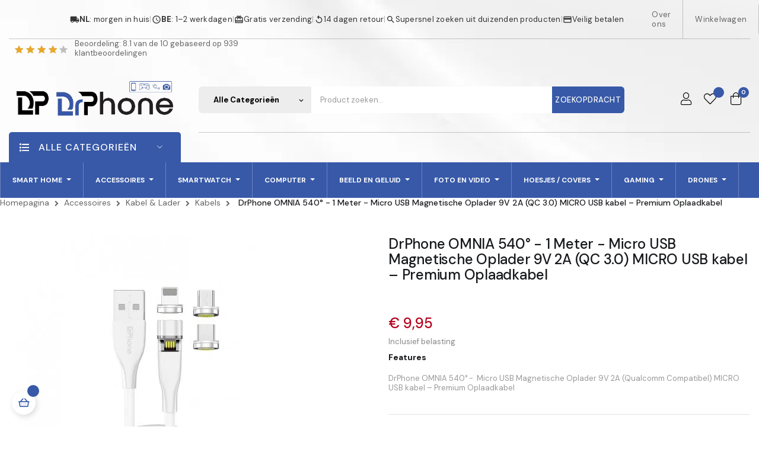

--- FILE ---
content_type: text/html; charset=utf-8
request_url: https://drphone.nl/accessoires/kabel-lader/kabels/drphone-omnia-540-1-meter-micro-usb-magnetische-oplader-9v-2a-qc-30-micro-usb-kabel-premium-oplaadkabel.html
body_size: 46662
content:
<!doctype html>
<html lang="nl-NL"  class="default" >

  <head>
    
      
  <meta charset="utf-8">


  <meta http-equiv="x-ua-compatible" content="ie=edge">



  <title>DrPhone OMNIA 540° - 1 Meter - Micro USB Magnetische Oplader 9V 2A (QC 3.0) MICRO USB kabel – Premium Oplaadkabel </title>

  


<!-- 🔥 Paste Critical CSS here -->
<style id="critical-css">
body, html { margin: 0; padding: 0; }
.header, .main-menu, .homeslider-container, .featured-products { display: block; }
img { max-width: 100%; height: auto; }
.footer { display: none; } /* Footer can load later */
</style>
<!-- 🔥 End Critical CSS -->

<meta name="description" content="Magnetische functieDe DrPhone OMNIA Series. Met ondersteuning voor de nieuwste smartphones. Gebruik de magnetische functie om stofdeeltjes en vuil weg te houden van je oplaadpoort terwijl je met een simpele klik gemakkelijk weer je smartphone kunt opladen. De magneten in onze kabels kunnen met gemak het gewicht van je smartphone dragen en klikken direct in de smartphone. Het bitje laat je in de oplaadpoort.
OMNIA 540° Buigen
Met de OMNIA kabel kun je het bitje van de kabel 180 graden buigen. Met de 360 graden roterende as kun je het bitje van de kabel ook draaien, zonder dat je de lader uit de poort hoeft te halen. Hierdoor heb je alle vrijheid en kun je jou smartphone blijven gebruiken onder het bekijken van video’s, social media of het spelen van games.Qualcomm 3.0 SupportGebruik de DrPhone OMNIA Series en laadt je nieuwe smartphone snel en veilig op. De DrPhone OMNIA kabel biedt ondersteuning voor snel laden met Qualcomm 3.0 en 4.0 technologie.
 Datakabel + Snel laadkabelJe kunt met onze kabel zowel snel opladen als data versturen. Zo kun je dus direct bestanden overzetten op de computer of laptop en vice versa! Internationaal Gecertificeerd en gekeurdDe DrPhone OMNIA series beschikt over alle nodige certificaten zoals de CE, FCC en CCC certificaat. Zo kun je dus met een gerust hart je apparaten opladen.
·       Maximale stroom: 3A
 
·       Oppervlakmateriaal: TPE
 
·       Connector A: MICRO USB (USB-C &amp;amp; Micro USB is niet inbegrepen) De 3 in 1 set is los te bestellen.
 
·       Eigenschappen: Magnetisch oplaadkabel met losse bitje
 
·       Eigenschappen: Legering Connector
 
·       Kleur: Wit
 
·       Data Transfer: Biedt ondersteuning
 
·       Functie: Oplader
 
·       Kabel: 1 Meter
 
·       Materiaal: ABS+TPE
 
·       Voordeel: 540 Rotatie
 
·       Maximale stroomtoevoer: 3A
 
·       Kenmerk: Magnetisch oplaadkabel
 
·       Generatie: 12de generatie
 

 ">

  
    
  
  <meta name="description" content="Magnetische functieDe DrPhone OMNIA Series. Met ondersteuning voor de nieuwste smartphones. Gebruik de magnetische functie om stofdeeltjes en vuil weg te houden van je oplaadpoort terwijl je met een simpele klik gemakkelijk weer je smartphone kunt opladen. De magneten in onze kabels kunnen met gemak het gewicht van je smartphone dragen en klikken direct in de smartphone. Het bitje laat je in de oplaadpoort.
OMNIA 540° Buigen
Met de OMNIA kabel kun je het bitje van de kabel 180 graden buigen. Met de 360 graden roterende as kun je het bitje van de kabel ook draaien, zonder dat je de lader uit de poort hoeft te halen. Hierdoor heb je alle vrijheid en kun je jou smartphone blijven gebruiken onder het bekijken van video’s, social media of het spelen van games.Qualcomm 3.0 SupportGebruik de DrPhone OMNIA Series en laadt je nieuwe smartphone snel en veilig op. De DrPhone OMNIA kabel biedt ondersteuning voor snel laden met Qualcomm 3.0 en 4.0 technologie.
 Datakabel + Snel laadkabelJe kunt met onze kabel zowel snel opladen als data versturen. Zo kun je dus direct bestanden overzetten op de computer of laptop en vice versa! Internationaal Gecertificeerd en gekeurdDe DrPhone OMNIA series beschikt over alle nodige certificaten zoals de CE, FCC en CCC certificaat. Zo kun je dus met een gerust hart je apparaten opladen.
·       Maximale stroom: 3A
 
·       Oppervlakmateriaal: TPE
 
·       Connector A: MICRO USB (USB-C &amp;amp; Micro USB is niet inbegrepen) De 3 in 1 set is los te bestellen.
 
·       Eigenschappen: Magnetisch oplaadkabel met losse bitje
 
·       Eigenschappen: Legering Connector
 
·       Kleur: Wit
 
·       Data Transfer: Biedt ondersteuning
 
·       Functie: Oplader
 
·       Kabel: 1 Meter
 
·       Materiaal: ABS+TPE
 
·       Voordeel: 540 Rotatie
 
·       Maximale stroomtoevoer: 3A
 
·       Kenmerk: Magnetisch oplaadkabel
 
·       Generatie: 12de generatie
 

 ">
  <meta name="keywords" content="">
  <meta name="robots" content="noarchive">
      <meta name="robots" content="index,index">
        <link rel="canonical" href="https://drphone.nl/accessoires/kabel-lader/kabels/drphone-omnia-540-1-meter-micro-usb-magnetische-oplader-9v-2a-qc-30-micro-usb-kabel-premium-oplaadkabel.html">
    
      
  
  
    <script type="application/ld+json">
  {
    "@context": "https://schema.org",
    "@type": "Organization",
    "name" : "Dr. Phone",
    "url" : "https://drphone.nl/",
        "logo": {
      "@type": "ImageObject",
        "url":"https://drphone.b-cdn.net/img/logo-1747644249.jpg"
    }
      }
</script>

<script type="application/ld+json">
  {
    "@context": "https://schema.org",
    "@type": "WebPage",
    "isPartOf": {
      "@type": "WebSite",
      "url":  "https://drphone.nl/",
      "name": "Dr. Phone"
    },
    "name": "DrPhone OMNIA 540° - 1 Meter - Micro USB Magnetische Oplader 9V 2A (QC 3.0) MICRO USB kabel – Premium Oplaadkabel ",
    "url":  "https://drphone.nl/accessoires/kabel-lader/kabels/drphone-omnia-540-1-meter-micro-usb-magnetische-oplader-9v-2a-qc-30-micro-usb-kabel-premium-oplaadkabel.html"
  }
</script>


  <script type="application/ld+json">
    {
      "@context": "https://schema.org",
      "@type": "BreadcrumbList",
      "itemListElement": [
                      {
              "@type": "ListItem",
              "position": 1,
              "name": "Homepagina",
              "item": "https://drphone.nl/"
              },                    {
              "@type": "ListItem",
              "position": 2,
              "name": "Accessoires",
              "item": "https://drphone.nl/accessoires/"
              },                    {
              "@type": "ListItem",
              "position": 3,
              "name": "Kabel &amp; Lader",
              "item": "https://drphone.nl/accessoires/kabel-lader/"
              },                    {
              "@type": "ListItem",
              "position": 4,
              "name": "Kabels",
              "item": "https://drphone.nl/accessoires/kabel-lader/kabels/"
              },                    {
              "@type": "ListItem",
              "position": 5,
              "name": "DrPhone OMNIA 540° - 1 Meter - Micro USB Magnetische Oplader 9V 2A (QC 3.0) MICRO USB kabel – Premium Oplaadkabel",
              "item": "https://drphone.nl/accessoires/kabel-lader/kabels/drphone-omnia-540-1-meter-micro-usb-magnetische-oplader-9v-2a-qc-30-micro-usb-kabel-premium-oplaadkabel.html"
              }              ]
          }
  </script>
  
  
  
  <script type="application/ld+json">
  {
    "@context": "https://schema.org/",
    "@type": "Product",
    "name": "DrPhone OMNIA 540° - 1 Meter - Micro USB Magnetische Oplader 9V 2A (QC 3.0) MICRO USB kabel – Premium Oplaadkabel",
    "description": "Magnetische functieDe DrPhone OMNIA Series. Met ondersteuning voor de nieuwste smartphones. Gebruik de magnetische functie om stofdeeltjes en vuil weg te houden van je oplaadpoort terwijl je met een simpele klik gemakkelijk weer je smartphone kunt opladen. De magneten in onze kabels kunnen met gemak het gewicht van je smartphone dragen en klikken direct in de smartphone. Het bitje laat je in de oplaadpoort. OMNIA 540° Buigen Met de OMNIA kabel kun je het bitje van de kabel 180 graden buigen. Met de 360 graden roterende as kun je het bitje van de kabel ook draaien, zonder dat je de lader uit de poort hoeft te halen. Hierdoor heb je alle vrijheid en kun je jou smartphone blijven gebruiken onder het bekijken van video’s, social media of het spelen van games.Qualcomm 3.0 SupportGebruik de DrPhone OMNIA Series en laadt je nieuwe smartphone snel en veilig op. De DrPhone OMNIA kabel biedt ondersteuning voor snel laden met Qualcomm 3.0 en 4.0 technologie.  Datakabel + Snel laadkabelJe kunt met onze kabel zowel snel opladen als data versturen. Zo kun je dus direct bestanden overzetten op de computer of laptop en vice versa! Internationaal Gecertificeerd en gekeurdDe DrPhone OMNIA series beschikt over alle nodige certificaten zoals de CE, FCC en CCC certificaat. Zo kun je dus met een gerust hart je apparaten opladen. ·       Maximale stroom: 3A   ·       Oppervlakmateriaal: TPE   ·       Connector A: MICRO USB (USB-C &amp;amp; Micro USB is niet inbegrepen) De 3 in 1 set is los te bestellen.   ·       Eigenschappen: Magnetisch oplaadkabel met losse bitje   ·       Eigenschappen: Legering Connector   ·       Kleur: Wit   ·       Data Transfer: Biedt ondersteuning   ·       Functie: Oplader   ·       Kabel: 1 Meter   ·       Materiaal: ABS+TPE   ·       Voordeel: 540 Rotatie   ·       Maximale stroomtoevoer: 3A   ·       Kenmerk: Magnetisch oplaadkabel   ·       Generatie: 12de generatie     ",
    "category": "Kabels",
    "image" :"https://drphone.b-cdn.net/85082-home_default/drphone-omnia-540-1-meter-micro-usb-magnetische-oplader-9v-2a-qc-30-micro-usb-kabel-premium-oplaadkabel.jpg",    "sku": "8720118086070",
    "mpn": "8720118086070"
    ,"gtin13": "8720118086070"
        ,
    "brand": {
      "@type": "Thing",
      "name": "DrPhone"
    }
                ,
    "offers": {
      "@type": "Offer",
      "priceCurrency": "EUR",
      "name": "DrPhone OMNIA 540° - 1 Meter - Micro USB Magnetische Oplader 9V 2A (QC 3.0) MICRO USB kabel – Premium Oplaadkabel",
      "price": "9.95",
      "url": "https://drphone.nl/accessoires/kabel-lader/kabels/drphone-omnia-540-1-meter-micro-usb-magnetische-oplader-9v-2a-qc-30-micro-usb-kabel-premium-oplaadkabel.html",
      "priceValidUntil": "2026-02-16",
              "image": ["https://drphone.b-cdn.net/46313-large_default/drphone-omnia-540-1-meter-micro-usb-magnetische-oplader-9v-2a-qc-30-micro-usb-kabel-premium-oplaadkabel.jpg","https://drphone.b-cdn.net/46314-large_default/drphone-omnia-540-1-meter-micro-usb-magnetische-oplader-9v-2a-qc-30-micro-usb-kabel-premium-oplaadkabel.jpg","https://drphone.b-cdn.net/46315-large_default/drphone-omnia-540-1-meter-micro-usb-magnetische-oplader-9v-2a-qc-30-micro-usb-kabel-premium-oplaadkabel.jpg","https://drphone.b-cdn.net/46319-large_default/drphone-omnia-540-1-meter-micro-usb-magnetische-oplader-9v-2a-qc-30-micro-usb-kabel-premium-oplaadkabel.jpg","https://drphone.b-cdn.net/46317-large_default/drphone-omnia-540-1-meter-micro-usb-magnetische-oplader-9v-2a-qc-30-micro-usb-kabel-premium-oplaadkabel.jpg","https://drphone.b-cdn.net/46229-large_default/drphone-omnia-540-1-meter-micro-usb-magnetische-oplader-9v-2a-qc-30-micro-usb-kabel-premium-oplaadkabel.jpg","https://drphone.b-cdn.net/46320-large_default/drphone-omnia-540-1-meter-micro-usb-magnetische-oplader-9v-2a-qc-30-micro-usb-kabel-premium-oplaadkabel.jpg","https://drphone.b-cdn.net/46230-large_default/drphone-omnia-540-1-meter-micro-usb-magnetische-oplader-9v-2a-qc-30-micro-usb-kabel-premium-oplaadkabel.jpg","https://drphone.b-cdn.net/46231-large_default/drphone-omnia-540-1-meter-micro-usb-magnetische-oplader-9v-2a-qc-30-micro-usb-kabel-premium-oplaadkabel.jpg","https://drphone.b-cdn.net/46232-large_default/drphone-omnia-540-1-meter-micro-usb-magnetische-oplader-9v-2a-qc-30-micro-usb-kabel-premium-oplaadkabel.jpg","https://drphone.b-cdn.net/46316-large_default/drphone-omnia-540-1-meter-micro-usb-magnetische-oplader-9v-2a-qc-30-micro-usb-kabel-premium-oplaadkabel.jpg","https://drphone.b-cdn.net/46318-large_default/drphone-omnia-540-1-meter-micro-usb-magnetische-oplader-9v-2a-qc-30-micro-usb-kabel-premium-oplaadkabel.jpg","https://drphone.b-cdn.net/85082-large_default/drphone-omnia-540-1-meter-micro-usb-magnetische-oplader-9v-2a-qc-30-micro-usb-kabel-premium-oplaadkabel.jpg"],
            "sku": "8720118086070",
      "mpn": "8720118086070",
      "gtin13": "8720118086070",                                        "availability": "https://schema.org/InStock",
      "seller": {
        "@type": "Organization",
        "name": "Dr. Phone"
      }
    }
      }
</script>

  
  
    
  

  
    <meta property="og:title" content="DrPhone OMNIA 540° - 1 Meter - Micro USB Magnetische Oplader 9V 2A (QC 3.0) MICRO USB kabel – Premium Oplaadkabel " />
    <meta property="og:description" content="Magnetische functieDe DrPhone OMNIA Series. Met ondersteuning voor de nieuwste smartphones. Gebruik de magnetische functie om stofdeeltjes en vuil weg te houden van je oplaadpoort terwijl je met een simpele klik gemakkelijk weer je smartphone kunt opladen. De magneten in onze kabels kunnen met gemak het gewicht van je smartphone dragen en klikken direct in de smartphone. Het bitje laat je in de oplaadpoort.
OMNIA 540° Buigen
Met de OMNIA kabel kun je het bitje van de kabel 180 graden buigen. Met de 360 graden roterende as kun je het bitje van de kabel ook draaien, zonder dat je de lader uit de poort hoeft te halen. Hierdoor heb je alle vrijheid en kun je jou smartphone blijven gebruiken onder het bekijken van video’s, social media of het spelen van games.Qualcomm 3.0 SupportGebruik de DrPhone OMNIA Series en laadt je nieuwe smartphone snel en veilig op. De DrPhone OMNIA kabel biedt ondersteuning voor snel laden met Qualcomm 3.0 en 4.0 technologie.
 Datakabel + Snel laadkabelJe kunt met onze kabel zowel snel opladen als data versturen. Zo kun je dus direct bestanden overzetten op de computer of laptop en vice versa! Internationaal Gecertificeerd en gekeurdDe DrPhone OMNIA series beschikt over alle nodige certificaten zoals de CE, FCC en CCC certificaat. Zo kun je dus met een gerust hart je apparaten opladen.
·       Maximale stroom: 3A
 
·       Oppervlakmateriaal: TPE
 
·       Connector A: MICRO USB (USB-C &amp;amp; Micro USB is niet inbegrepen) De 3 in 1 set is los te bestellen.
 
·       Eigenschappen: Magnetisch oplaadkabel met losse bitje
 
·       Eigenschappen: Legering Connector
 
·       Kleur: Wit
 
·       Data Transfer: Biedt ondersteuning
 
·       Functie: Oplader
 
·       Kabel: 1 Meter
 
·       Materiaal: ABS+TPE
 
·       Voordeel: 540 Rotatie
 
·       Maximale stroomtoevoer: 3A
 
·       Kenmerk: Magnetisch oplaadkabel
 
·       Generatie: 12de generatie
 

 " />
    <meta property="og:url" content="https://drphone.nl/accessoires/kabel-lader/kabels/drphone-omnia-540-1-meter-micro-usb-magnetische-oplader-9v-2a-qc-30-micro-usb-kabel-premium-oplaadkabel.html" />
    <meta property="og:site_name" content="Dr. Phone" />
        



  <meta name="viewport" content="width=device-width, initial-scale=1">



  <link rel="icon" type="image/vnd.microsoft.icon" href="https://drphone.b-cdn.net/img/favicon.ico?1747644249">
  <link rel="shortcut icon" type="image/x-icon" href="https://drphone.b-cdn.net/img/favicon.ico?1747644249">


  

    <link rel="stylesheet" href="https://drphone.b-cdn.net/themes/ditech/assets/css/theme.css" type="text/css" media="all">
  <link rel="stylesheet" href="https://drphone.b-cdn.net/modules/blockreassurance/views/dist/front.css" type="text/css" media="all">
  <link rel="stylesheet" href="https://drphone.b-cdn.net/modules/ps_socialfollow/views/css/ps_socialfollow.css" type="text/css" media="all">
  <link rel="stylesheet" href="https://drphone.b-cdn.net/modules/productimagesswiper/views/css/swiper-bundle.min.css" type="text/css" media="all">
  <link rel="stylesheet" href="https://drphone.b-cdn.net/modules/productimagesswiper/views/css/productimagesswiper.css" type="text/css" media="all">
  <link rel="stylesheet" href="https://drphone.b-cdn.net/modules/productimagesswiper/views/css/photoswipe.css" type="text/css" media="all">
  <link rel="stylesheet" href="https://drphone.b-cdn.net/themes/ditech/modules/ps_searchbar/ps_searchbar.css" type="text/css" media="all">
  <link rel="stylesheet" href="https://drphone.b-cdn.net/modules/productcomments/views/css/productcomments.css" type="text/css" media="all">
  <link rel="stylesheet" href="https://drphone.b-cdn.net/themes/ditech/modules/leoblog/views/css/leoblog.css" type="text/css" media="all">
  <link rel="stylesheet" href="https://drphone.b-cdn.net/themes/ditech/modules/leobootstrapmenu/views/css/megamenu.css" type="text/css" media="all">
  <link rel="stylesheet" href="https://drphone.b-cdn.net/themes/ditech/modules/leobootstrapmenu/views/css/leomenusidebar.css" type="text/css" media="all">
  <link rel="stylesheet" href="https://drphone.b-cdn.net/themes/ditech/modules/leoslideshow/views/css/typo/typo.css" type="text/css" media="all">
  <link rel="stylesheet" href="https://drphone.b-cdn.net/themes/ditech/modules/leoslideshow/views/css/iView/iview.css" type="text/css" media="all">
  <link rel="stylesheet" href="https://drphone.b-cdn.net/themes/ditech/modules/leoslideshow/views/css/iView/skin_4_responsive/style.css" type="text/css" media="all">
  <link rel="stylesheet" href="https://drphone.b-cdn.net/modules/leofeature/views/css/jquery.mCustomScrollbar.css" type="text/css" media="all">
  <link rel="stylesheet" href="https://drphone.b-cdn.net/themes/ditech/modules/leofeature/views/css/front.css" type="text/css" media="all">
  <link rel="stylesheet" href="https://drphone.b-cdn.net/modules/ets_megamenu/views/css/font-awesome.css" type="text/css" media="all">
  <link rel="stylesheet" href="https://drphone.b-cdn.net/modules/ets_megamenu/views/css/layout2.css" type="text/css" media="all">
  <link rel="stylesheet" href="https://drphone.b-cdn.net/modules/ets_megamenu/views/css/mobile_floating.css" type="text/css" media="all">
  <link rel="stylesheet" href="https://drphone.b-cdn.net/modules/gdprpro//views/css/newsletter.css" type="text/css" media="all">
  <link rel="stylesheet" href="https://drphone.b-cdn.net/modules/gdprpro//views/css/gdpr-modal.css" type="text/css" media="all">
  <link rel="stylesheet" href="https://drphone.b-cdn.net/modules/gdprpro//views/css/front.css" type="text/css" media="all">
  <link rel="stylesheet" href="https://drphone.b-cdn.net/modules/paynlpaymentmethods/views/css/PAY_checkout.css" type="text/css" media="all">
  <link rel="stylesheet" href="https://drphone.b-cdn.net/modules/kiyohcustomerreview/views/css/rating.css" type="text/css" media="all">
  <link rel="stylesheet" href="https://drphone.b-cdn.net/js/jquery/ui/themes/base/minified/jquery-ui.min.css" type="text/css" media="all">
  <link rel="stylesheet" href="https://drphone.b-cdn.net/js/jquery/ui/themes/base/minified/jquery.ui.theme.min.css" type="text/css" media="all">
  <link rel="stylesheet" href="https://drphone.b-cdn.net/js/jquery/plugins/fancybox/jquery.fancybox.css" type="text/css" media="all">
  <link rel="stylesheet" href="https://drphone.b-cdn.net/themes/ditech/modules/leoproductsearch/views/css/leosearch.css" type="text/css" media="all">
  <link rel="stylesheet" href="https://drphone.b-cdn.net" type="text/css" media="all">
  <link rel="stylesheet" href="https://drphone.b-cdn.net/themes/ditech/modules/leoproductsearch/views/css/jquery.autocomplete_productsearch.css" type="text/css" media="all">
  <link rel="stylesheet" href="https://drphone.b-cdn.net/modules/blockgrouptop/views/css/blockgrouptop.css" type="text/css" media="all">
  <link rel="stylesheet" href="https://drphone.b-cdn.net/modules/ets_megamenu/views/css/megamenu.css" type="text/css" media="all">
  <link rel="stylesheet" href="https://drphone.b-cdn.net/modules/ets_megamenu/views/css/fix17.css" type="text/css" media="all">
  <link rel="stylesheet" href="https://drphone.b-cdn.net/themes/ditech/assets/css/custom.css" type="text/css" media="all">
  <link rel="stylesheet" href="https://drphone.b-cdn.net/modules/appagebuilder/views/css/animate.css" type="text/css" media="all">
  <link rel="stylesheet" href="https://drphone.b-cdn.net/themes/ditech/modules/appagebuilder/views/css/owl.carousel.css" type="text/css" media="all">
  <link rel="stylesheet" href="https://drphone.b-cdn.net/themes/ditech/modules/appagebuilder/views/css/owl.theme.css" type="text/css" media="all">
  <link rel="stylesheet" href="https://drphone.b-cdn.net/themes/ditech/modules/appagebuilder/views/css/slick-theme.css" type="text/css" media="all">
  <link rel="stylesheet" href="https://drphone.b-cdn.net/themes/ditech/modules/appagebuilder/views/css/slick.css" type="text/css" media="all">
  <link rel="stylesheet" href="https://drphone.b-cdn.net" type="text/css" media="all">
  <link rel="stylesheet" href="https://drphone.b-cdn.net/modules/appagebuilder/views/css/jquery.fullPage.css" type="text/css" media="all">
  <link rel="stylesheet" href="https://drphone.b-cdn.net/modules/appagebuilder/views/css/magic360.css" type="text/css" media="all">
  <link rel="stylesheet" href="https://drphone.b-cdn.net/modules/appagebuilder/views/css/magic360.module.css" type="text/css" media="all">
  <link rel="stylesheet" href="https://drphone.b-cdn.net/modules/appagebuilder/views/css/ApImageHotspot.css" type="text/css" media="all">
  <link rel="stylesheet" href="https://drphone.b-cdn.net/themes/ditech/modules/appagebuilder/views/css/styles.css" type="text/css" media="all">
  <link rel="stylesheet" href="https://drphone.b-cdn.net/modules/appagebuilder/views/css/unique.css" type="text/css" media="all">
  <link rel="stylesheet" href="https://drphone.b-cdn.net" type="text/css" media="all">
  <link rel="stylesheet" href="https://drphone.b-cdn.net" type="text/css" media="all">




    


  

  <script type="text/javascript">
        var LEO_COOKIE_THEME = "DITECH_PANEL_CONFIG";
        var add_cart_error = "An error occurred while processing your request. Please try again";
        var ajaxsearch = "1";
        var buttonwishlist_title_add = "Toevoegen aan verlanglijst";
        var buttonwishlist_title_remove = "Remove from WishList";
        var cancel_rating_txt = "Cancel Rating";
        var disable_review_form_txt = "Not exists a criterion to review for this product or this language";
        var enable_dropdown_defaultcart = 1;
        var enable_flycart_effect = 1;
        var enable_notification = 0;
        var etsSeoFo = {"currentController":"product","conf":{"removeId":true}};
        var gdprSettings = {"gdprEnabledModules":{"ps_currencyselector":false,"ps_languageselector":false,"ps_shoppingcart":true,"1_cookie":true},"gdprCookieStoreUrl":"https:\/\/drphone.nl\/module\/gdprpro\/storecookie","newsletterConsentText":"Ik wil een nieuwsbrief ontvangen","checkAllByDefault":false,"under18AlertText":"Je moet 18+ zijn om deze site te bezoeken","closeModalOnlyWithButtons":false,"showWindow":true,"isBot":true,"doNotTrackCompliance":false,"reloadAfterSave":false,"reloadAfterAcceptAll":false,"scrollLock":true,"acceptByScroll":false};
        var height_cart_item = "135";
        var isLogged = false;
        var leo_search_url = "https:\/\/drphone.nl\/module\/leoproductsearch\/productsearch";
        var leo_token = "a50970e86a032eb0e216143c1a2c21b9";
        var leoproductsearch_static_token = "a50970e86a032eb0e216143c1a2c21b9";
        var leoproductsearch_token = "5d58e6d0ee45e68b0ea79d8aed23e8fa";
        var lf_is_gen_rtl = false;
        var lps_show_product_img = "1";
        var lps_show_product_price = "1";
        var number_cartitem_display = 3;
        var numpro_display = "100";
        var prestashop = {"cart":{"products":[],"totals":{"total":{"type":"total","label":"Totaal","amount":0,"value":"\u20ac\u00a00,00"},"total_including_tax":{"type":"total","label":"Totaal (incl. btw)","amount":0,"value":"\u20ac\u00a00,00"},"total_excluding_tax":{"type":"total","label":"Totaal (excl. btw)","amount":0,"value":"\u20ac\u00a00,00"}},"subtotals":{"products":{"type":"products","label":"Subtotaal","amount":0,"value":"\u20ac\u00a00,00"},"discounts":null,"shipping":{"type":"shipping","label":"Verzending","amount":0,"value":""},"tax":{"type":"tax","label":"inclusief BTW","amount":0,"value":"\u20ac\u00a00,00"}},"products_count":0,"summary_string":"0 artikelen","vouchers":{"allowed":1,"added":[]},"discounts":[],"minimalPurchase":0,"minimalPurchaseRequired":""},"currency":{"id":2,"name":"Euro","iso_code":"EUR","iso_code_num":"978","sign":"\u20ac"},"customer":{"lastname":null,"firstname":null,"email":null,"birthday":null,"newsletter":null,"newsletter_date_add":null,"optin":null,"website":null,"company":null,"siret":null,"ape":null,"is_logged":false,"gender":{"type":null,"name":null},"addresses":[]},"language":{"name":"Nederlands (Dutch)","iso_code":"nl","locale":"nl-NL","language_code":"nl-nl","is_rtl":"0","date_format_lite":"d-m-Y","date_format_full":"d-m-Y H:i:s","id":2},"page":{"title":"","canonical":"https:\/\/drphone.nl\/accessoires\/kabel-lader\/kabels\/drphone-omnia-540-1-meter-micro-usb-magnetische-oplader-9v-2a-qc-30-micro-usb-kabel-premium-oplaadkabel.html","meta":{"title":"DrPhone OMNIA 540\u00b0 - 1 Meter - Micro USB Magnetische Oplader 9V 2A (QC 3.0) MICRO USB kabel \u2013 Premium Oplaadkabel","description":"DrPhone OMNIA 540\u00b0 -  Micro USB Magnetische Oplader 9V 2A (Qualcomm Compatibel) MICRO USB kabel \u2013 Premium Oplaadkabel","keywords":null,"robots":"index"},"page_name":"product","body_classes":{"lang-nl":true,"lang-rtl":false,"country-NL":true,"currency-EUR":true,"layout-full-width":true,"page-product":true,"tax-display-enabled":true,"product-id-9271":true,"product-DrPhone OMNIA 540\u00b0 - 1 Meter - Micro USB Magnetische Oplader 9V 2A (QC 3.0) MICRO USB kabel \u2013 Premium Oplaadkabel":true,"product-id-category-1250":true,"product-id-manufacturer-2":true,"product-id-supplier-0":true,"product-available-for-order":true},"admin_notifications":[]},"shop":{"name":"Dr. Phone","logo":"https:\/\/drphone.b-cdn.net\/img\/logo-1747644249.jpg","stores_icon":"https:\/\/drphone.b-cdn.net\/img\/logo_stores.png","favicon":"https:\/\/drphone.b-cdn.net\/img\/favicon.ico"},"urls":{"base_url":"https:\/\/drphone.nl\/","current_url":"https:\/\/drphone.nl\/accessoires\/kabel-lader\/kabels\/drphone-omnia-540-1-meter-micro-usb-magnetische-oplader-9v-2a-qc-30-micro-usb-kabel-premium-oplaadkabel.html","shop_domain_url":"https:\/\/drphone.nl","img_ps_url":"https:\/\/drphone.b-cdn.net\/img\/","img_cat_url":"https:\/\/drphone.b-cdn.net\/img\/c\/","img_lang_url":"https:\/\/drphone.b-cdn.net\/img\/l\/","img_prod_url":"https:\/\/drphone.b-cdn.net\/img\/p\/","img_manu_url":"https:\/\/drphone.b-cdn.net\/img\/m\/","img_sup_url":"https:\/\/drphone.b-cdn.net\/img\/su\/","img_ship_url":"https:\/\/drphone.b-cdn.net\/img\/s\/","img_store_url":"https:\/\/drphone.b-cdn.net\/img\/st\/","img_col_url":"https:\/\/drphone.b-cdn.net\/img\/co\/","img_url":"https:\/\/drphone.b-cdn.net\/themes\/ditech\/assets\/img\/","css_url":"https:\/\/drphone.b-cdn.net\/themes\/ditech\/assets\/css\/","js_url":"https:\/\/drphone.b-cdn.net\/themes\/ditech\/assets\/js\/","pic_url":"https:\/\/drphone.b-cdn.net\/upload\/","pages":{"address":"https:\/\/drphone.nl\/adres","addresses":"https:\/\/drphone.nl\/adressen","authentication":"https:\/\/drphone.nl\/aanmelden","cart":"https:\/\/drphone.nl\/winkelmandje","category":"https:\/\/drphone.nl\/index.php?controller=category","cms":"https:\/\/drphone.nl\/index.php?controller=cms","contact":"https:\/\/drphone.nl\/contact-met-ons-opnemen","discount":"https:\/\/drphone.nl\/korting","guest_tracking":"https:\/\/drphone.nl\/gast-traceren","history":"https:\/\/drphone.nl\/bestel-overzicht","identity":"https:\/\/drphone.nl\/identiteit","index":"https:\/\/drphone.nl\/","my_account":"https:\/\/drphone.nl\/mijn-account","order_confirmation":"https:\/\/drphone.nl\/order-bevestiging","order_detail":"https:\/\/drphone.nl\/index.php?controller=order-detail","order_follow":"https:\/\/drphone.nl\/bestelling-volgen","order":"https:\/\/drphone.nl\/bestelling","order_return":"https:\/\/drphone.nl\/index.php?controller=order-return","order_slip":"https:\/\/drphone.nl\/bestel-bon","pagenotfound":"https:\/\/drphone.nl\/pagina-niet-gevonden","password":"https:\/\/drphone.nl\/wachtwoord-opvragen","pdf_invoice":"https:\/\/drphone.nl\/index.php?controller=pdf-invoice","pdf_order_return":"https:\/\/drphone.nl\/index.php?controller=pdf-order-return","pdf_order_slip":"https:\/\/drphone.nl\/index.php?controller=pdf-order-slip","prices_drop":"https:\/\/drphone.nl\/prijs-verlaging","product":"https:\/\/drphone.nl\/index.php?controller=product","search":"https:\/\/drphone.nl\/zoeken","sitemap":"https:\/\/drphone.nl\/sitemap","stores":"https:\/\/drphone.nl\/winkels","supplier":"https:\/\/drphone.nl\/leverancier","register":"https:\/\/drphone.nl\/aanmelden?create_account=1","order_login":"https:\/\/drphone.nl\/bestelling?login=1"},"alternative_langs":[],"theme_assets":"\/themes\/ditech\/assets\/","actions":{"logout":"https:\/\/drphone.nl\/?mylogout="},"no_picture_image":{"bySize":{"small_default":{"url":"https:\/\/drphone.b-cdn.net\/img\/p\/nl-default-small_default.jpg","width":98,"height":98},"cart_default":{"url":"https:\/\/drphone.b-cdn.net\/img\/p\/nl-default-cart_default.jpg","width":125,"height":125},"home_default":{"url":"https:\/\/drphone.b-cdn.net\/img\/p\/nl-default-home_default.jpg","width":250,"height":250},"medium_default":{"url":"https:\/\/drphone.b-cdn.net\/img\/p\/nl-default-medium_default.jpg","width":452,"height":452},"large_default":{"url":"https:\/\/drphone.b-cdn.net\/img\/p\/nl-default-large_default.jpg","width":800,"height":800}},"small":{"url":"https:\/\/drphone.b-cdn.net\/img\/p\/nl-default-small_default.jpg","width":98,"height":98},"medium":{"url":"https:\/\/drphone.b-cdn.net\/img\/p\/nl-default-home_default.jpg","width":250,"height":250},"large":{"url":"https:\/\/drphone.b-cdn.net\/img\/p\/nl-default-large_default.jpg","width":800,"height":800},"legend":""}},"configuration":{"display_taxes_label":true,"display_prices_tax_incl":true,"is_catalog":false,"show_prices":true,"opt_in":{"partner":false},"quantity_discount":{"type":"discount","label":"Eenheidskorting"},"voucher_enabled":1,"return_enabled":0},"field_required":[],"breadcrumb":{"links":[{"title":"Homepagina","url":"https:\/\/drphone.nl\/"},{"title":"Accessoires","url":"https:\/\/drphone.nl\/accessoires\/"},{"title":"Kabel & Lader","url":"https:\/\/drphone.nl\/accessoires\/kabel-lader\/"},{"title":"Kabels","url":"https:\/\/drphone.nl\/accessoires\/kabel-lader\/kabels\/"},{"title":"DrPhone OMNIA 540\u00b0 - 1 Meter - Micro USB Magnetische Oplader 9V 2A (QC 3.0) MICRO USB kabel \u2013 Premium Oplaadkabel","url":"https:\/\/drphone.nl\/accessoires\/kabel-lader\/kabels\/drphone-omnia-540-1-meter-micro-usb-magnetische-oplader-9v-2a-qc-30-micro-usb-kabel-premium-oplaadkabel.html"}],"count":5},"link":{"protocol_link":"https:\/\/","protocol_content":"https:\/\/"},"time":1769983080,"static_token":"a50970e86a032eb0e216143c1a2c21b9","token":"5d58e6d0ee45e68b0ea79d8aed23e8fa","debug":false};
        var psemailsubscription_subscription = "https:\/\/drphone.nl\/module\/ps_emailsubscription\/subscription";
        var psr_icon_color = "#F19D76";
        var review_error = "An error occurred while processing your request. Please try again";
        var show_popup = 1;
        var text_no_product = "Don't have products";
        var text_results_count = "results";
        var type_dropdown_defaultcart = "dropdown";
        var type_flycart_effect = "fade";
        var url_leoproductattribute = "https:\/\/drphone.nl\/module\/leofeature\/LeoProductAttribute";
        var width_cart_item = "265";
        var wishlist_add = "The product was successfully added to your wishlist";
        var wishlist_cancel_txt = "Annuleren";
        var wishlist_confirm_del_txt = "Delete selected item?";
        var wishlist_del_default_txt = "Cannot delete default wishlist";
        var wishlist_email_txt = "Email";
        var wishlist_loggin_required = "Je moet ingelogd zijn om je verlanglijst te beheren";
        var wishlist_ok_txt = "Ok";
        var wishlist_quantity_required = "You must enter a quantity";
        var wishlist_remove = "The product was successfully removed from your wishlist";
        var wishlist_reset_txt = "Herstellen";
        var wishlist_send_txt = "Verstuur";
        var wishlist_send_wishlist_txt = "Send wishlist";
        var wishlist_url = "https:\/\/drphone.nl\/module\/leofeature\/mywishlist";
        var wishlist_viewwishlist = "View your wishlist";
      </script>
<script type="text/javascript">
	var choosefile_text = "Kies bestand";
	var turnoff_popup_text = "Deze pop-up niet opnieuw tonen";
	
	var size_item_quickview = 113;
	var style_scroll_quickview = 'vertical';
	
	var size_item_page = 113;
	var style_scroll_page = 'horizontal';
	
	var size_item_quickview_attr = 113;	
	var style_scroll_quickview_attr = 'vertical';
	
	var size_item_popup = 113;
	var style_scroll_popup = 'vertical';
</script>


  <script type="text/javascript">
	
	var FancyboxI18nClose = "Sluiten";
	var FancyboxI18nNext = "Next";
	var FancyboxI18nPrev = "Previous";
	var current_link = "http://drphone.nl/";		
	var currentURL = window.location;
	currentURL = String(currentURL);
	currentURL = currentURL.replace("https://","").replace("http://","").replace("www.","").replace( /#\w*/, "" );
	current_link = current_link.replace("https://","").replace("http://","").replace("www.","");
	var text_warning_select_txt = "Please select One to remove?";
	var text_confirm_remove_txt = "Are you sure to remove footer row?";
	var close_bt_txt = "Sluiten";
	var list_menu = [];
	var list_menu_tmp = {};
	var list_tab = [];
	var isHomeMenu = 0;
	
</script><style>.mm_menu_content_title{
    font-family: inherit!important;
}
.ets_mm_megamenu .mm_menus_li .h4,
.ets_mm_megamenu .mm_menus_li .h5,
.ets_mm_megamenu .mm_menus_li .h6,
.ets_mm_megamenu .mm_menus_li .h1,
.ets_mm_megamenu .mm_menus_li .h2,
.ets_mm_megamenu .mm_menus_li .h3,
.ets_mm_megamenu .mm_menus_li .h4 *:not(i),
.ets_mm_megamenu .mm_menus_li .h5 *:not(i),
.ets_mm_megamenu .mm_menus_li .h6 *:not(i),
.ets_mm_megamenu .mm_menus_li .h1 *:not(i),
.ets_mm_megamenu .mm_menus_li .h2 *:not(i),
.ets_mm_megamenu .mm_menus_li .h3 *:not(i),
.ets_mm_megamenu .mm_menus_li > a{
    font-family: inherit;
}
.ets_mm_megamenu *:not(.fa):not(i){
    font-family: inherit;
}

.ets_mm_block *{
    font-size: 14px;
}    

@media (min-width: 768px){
/*layout 1*/
    .ets_mm_megamenu.layout_layout1{
        background: ;
    }
    .layout_layout1 .ets_mm_megamenu_content{
      background: linear-gradient(#FFFFFF, #F2F2F2) repeat scroll 0 0 rgba(0, 0, 0, 0);
      background: -webkit-linear-gradient(#FFFFFF, #F2F2F2) repeat scroll 0 0 rgba(0, 0, 0, 0);
      background: -o-linear-gradient(#FFFFFF, #F2F2F2) repeat scroll 0 0 rgba(0, 0, 0, 0);
    }
    .ets_mm_megamenu.layout_layout1:not(.ybc_vertical_menu) .mm_menus_ul{
         background: ;
    }

    #header .layout_layout1:not(.ybc_vertical_menu) .mm_menus_li > a,
    .layout_layout1 .ybc-menu-vertical-button,
    .layout_layout1 .mm_extra_item *{
        color: #484848
    }
    .layout_layout1 .ybc-menu-vertical-button .ybc-menu-button-toggle_icon_default .icon-bar{
        background-color: #484848
    }
    .layout_layout1:not(.click_open_submenu) .mm_menus_li:hover > a,
    .layout_layout1.click_open_submenu .mm_menus_li.open_li > a,
    .layout_layout1 .mm_menus_li.active > a,
    #header .layout_layout1:not(.click_open_submenu) .mm_menus_li:hover > a,
    #header .layout_layout1.click_open_submenu .mm_menus_li.open_li > a,
    #header .layout_layout1 .mm_menus_li.menu_hover > a,
    .layout_layout1:hover .ybc-menu-vertical-button,
    .layout_layout1 .mm_extra_item button[type="submit"]:hover i,
    #header .layout_layout1 .mm_menus_li.active > a{
        color: #ec4249;
    }
    
    .layout_layout1:not(.ybc_vertical_menu):not(.click_open_submenu) .mm_menus_li > a:before,
    .layout_layout1:not(.ybc_vertical_menu).click_open_submenu .mm_menus_li.open_li > a:before,
    .layout_layout1.ybc_vertical_menu:hover .ybc-menu-vertical-button:before,
    .layout_layout1:hover .ybc-menu-vertical-button .ybc-menu-button-toggle_icon_default .icon-bar,
    .ybc-menu-vertical-button.layout_layout1:hover{background-color: #ec4249;}
    
    .layout_layout1:not(.ybc_vertical_menu):not(.click_open_submenu) .mm_menus_li:hover > a,
    .layout_layout1:not(.ybc_vertical_menu).click_open_submenu .mm_menus_li.open_li > a,
    .layout_layout1:not(.ybc_vertical_menu) .mm_menus_li.menu_hover > a,
    .ets_mm_megamenu.layout_layout1.ybc_vertical_menu:hover,
    #header .layout_layout1:not(.ybc_vertical_menu):not(.click_open_submenu) .mm_menus_li:hover > a,
    #header .layout_layout1:not(.ybc_vertical_menu).click_open_submenu .mm_menus_li.open_li > a,
    #header .layout_layout1:not(.ybc_vertical_menu) .mm_menus_li.menu_hover > a,
    .ets_mm_megamenu.layout_layout1.ybc_vertical_menu:hover{
        background: #ffffff;
    }
    
    .layout_layout1.ets_mm_megamenu .mm_columns_ul,
    .layout_layout1.ybc_vertical_menu .mm_menus_ul{
        background-color: #ffffff;
    }
    #header .layout_layout1 .ets_mm_block_content a,
    #header .layout_layout1 .ets_mm_block_content p,
    .layout_layout1.ybc_vertical_menu .mm_menus_li > a,
    #header .layout_layout1.ybc_vertical_menu .mm_menus_li > a{
        color: #414141;
    }
    
    .layout_layout1 .mm_columns_ul .h1,
    .layout_layout1 .mm_columns_ul .h2,
    .layout_layout1 .mm_columns_ul .h3,
    .layout_layout1 .mm_columns_ul .h4,
    .layout_layout1 .mm_columns_ul .h5,
    .layout_layout1 .mm_columns_ul .h6,
    .layout_layout1 .mm_columns_ul .ets_mm_block > .h1 a,
    .layout_layout1 .mm_columns_ul .ets_mm_block > .h2 a,
    .layout_layout1 .mm_columns_ul .ets_mm_block > .h3 a,
    .layout_layout1 .mm_columns_ul .ets_mm_block > .h4 a,
    .layout_layout1 .mm_columns_ul .ets_mm_block > .h5 a,
    .layout_layout1 .mm_columns_ul .ets_mm_block > .h6 a,
    #header .layout_layout1 .mm_columns_ul .ets_mm_block > .h1 a,
    #header .layout_layout1 .mm_columns_ul .ets_mm_block > .h2 a,
    #header .layout_layout1 .mm_columns_ul .ets_mm_block > .h3 a,
    #header .layout_layout1 .mm_columns_ul .ets_mm_block > .h4 a,
    #header .layout_layout1 .mm_columns_ul .ets_mm_block > .h5 a,
    #header .layout_layout1 .mm_columns_ul .ets_mm_block > .h6 a,
    .layout_layout1 .mm_columns_ul .h1,
    .layout_layout1 .mm_columns_ul .h2,
    .layout_layout1 .mm_columns_ul .h3,
    .layout_layout1 .mm_columns_ul .h4,
    .layout_layout1 .mm_columns_ul .h5,
    .layout_layout1 .mm_columns_ul .h6{
        color: #414141;
    }
    
    
    .layout_layout1 li:hover > a,
    .layout_layout1 li > a:hover,
    .layout_layout1 .mm_tabs_li.open .mm_tab_toggle_title,
    .layout_layout1 .mm_tabs_li.open .mm_tab_toggle_title a,
    .layout_layout1 .mm_tabs_li:hover .mm_tab_toggle_title,
    .layout_layout1 .mm_tabs_li:hover .mm_tab_toggle_title a,
    #header .layout_layout1 .mm_tabs_li.open .mm_tab_toggle_title,
    #header .layout_layout1 .mm_tabs_li.open .mm_tab_toggle_title a,
    #header .layout_layout1 .mm_tabs_li:hover .mm_tab_toggle_title,
    #header .layout_layout1 .mm_tabs_li:hover .mm_tab_toggle_title a,
    .layout_layout1.ybc_vertical_menu .mm_menus_li > a,
    #header .layout_layout1 li:hover > a,
    .layout_layout1.ybc_vertical_menu:not(.click_open_submenu) .mm_menus_li:hover > a,
    .layout_layout1.ybc_vertical_menu.click_open_submenu .mm_menus_li.open_li > a,
    #header .layout_layout1.ybc_vertical_menu:not(.click_open_submenu) .mm_menus_li:hover > a,
    #header .layout_layout1.ybc_vertical_menu.click_open_submenu .mm_menus_li.open_li > a,
    #header .layout_layout1 .mm_columns_ul .mm_block_type_product .product-title > a:hover,
    #header .layout_layout1 li > a:hover{color: #ec4249;}
    
    
/*end layout 1*/
    
    
    /*layout 2*/
    .ets_mm_megamenu.layout_layout2{
        background-color: #3859A8;
    }
    
    #header .layout_layout2:not(.ybc_vertical_menu) .mm_menus_li > a,
    .layout_layout2 .ybc-menu-vertical-button,
    .layout_layout2 .mm_extra_item *{
        color: #ffffff
    }
    .layout_layout2 .ybc-menu-vertical-button .ybc-menu-button-toggle_icon_default .icon-bar{
        background-color: #ffffff
    }
    .layout_layout2:not(.ybc_vertical_menu):not(.click_open_submenu) .mm_menus_li:hover > a,
    .layout_layout2:not(.ybc_vertical_menu).click_open_submenu .mm_menus_li.open_li > a,
    .layout_layout2:not(.ybc_vertical_menu) .mm_menus_li.active > a,
    #header .layout_layout2:not(.ybc_vertical_menu):not(.click_open_submenu) .mm_menus_li:hover > a,
    #header .layout_layout2:not(.ybc_vertical_menu).click_open_submenu .mm_menus_li.open_li > a,
    .layout_layout2:hover .ybc-menu-vertical-button,
    .layout_layout2 .mm_extra_item button[type="submit"]:hover i,
    #header .layout_layout2:not(.ybc_vertical_menu) .mm_menus_li.active > a{color: #ffffff;}
    
    .layout_layout2:hover .ybc-menu-vertical-button .ybc-menu-button-toggle_icon_default .icon-bar{
        background-color: #ffffff;
    }
    .layout_layout2:not(.ybc_vertical_menu):not(.click_open_submenu) .mm_menus_li:hover > a,
    .layout_layout2:not(.ybc_vertical_menu).click_open_submenu .mm_menus_li.open_li > a,
    #header .layout_layout2:not(.ybc_vertical_menu):not(.click_open_submenu) .mm_menus_li:hover > a,
    #header .layout_layout2:not(.ybc_vertical_menu).click_open_submenu .mm_menus_li.open_li > a,
    .ets_mm_megamenu.layout_layout2.ybc_vertical_menu:hover{
        background-color: #3859A8;
    }
    
    .layout_layout2.ets_mm_megamenu .mm_columns_ul,
    .layout_layout2.ybc_vertical_menu .mm_menus_ul{
        background-color: #ffffff;
    }
    #header .layout_layout2 .ets_mm_block_content a,
    .layout_layout2.ybc_vertical_menu .mm_menus_li > a,
    #header .layout_layout2.ybc_vertical_menu .mm_menus_li > a,
    #header .layout_layout2 .ets_mm_block_content p{
        color: #666666;
    }
    
    .layout_layout2 .mm_columns_ul .h1,
    .layout_layout2 .mm_columns_ul .h2,
    .layout_layout2 .mm_columns_ul .h3,
    .layout_layout2 .mm_columns_ul .h4,
    .layout_layout2 .mm_columns_ul .h5,
    .layout_layout2 .mm_columns_ul .h6,
    .layout_layout2 .mm_columns_ul .ets_mm_block > .h1 a,
    .layout_layout2 .mm_columns_ul .ets_mm_block > .h2 a,
    .layout_layout2 .mm_columns_ul .ets_mm_block > .h3 a,
    .layout_layout2 .mm_columns_ul .ets_mm_block > .h4 a,
    .layout_layout2 .mm_columns_ul .ets_mm_block > .h5 a,
    .layout_layout2 .mm_columns_ul .ets_mm_block > .h6 a,
    #header .layout_layout2 .mm_columns_ul .ets_mm_block > .h1 a,
    #header .layout_layout2 .mm_columns_ul .ets_mm_block > .h2 a,
    #header .layout_layout2 .mm_columns_ul .ets_mm_block > .h3 a,
    #header .layout_layout2 .mm_columns_ul .ets_mm_block > .h4 a,
    #header .layout_layout2 .mm_columns_ul .ets_mm_block > .h5 a,
    #header .layout_layout2 .mm_columns_ul .ets_mm_block > .h6 a,
    .layout_layout2 .mm_columns_ul .h1,
    .layout_layout2 .mm_columns_ul .h2,
    .layout_layout2 .mm_columns_ul .h3,
    .layout_layout2 .mm_columns_ul .h4,
    .layout_layout2 .mm_columns_ul .h5,
    .layout_layout2 .mm_columns_ul .h6{
        color: #414141;
    }
    
    
    .layout_layout2 li:hover > a,
    .layout_layout2 li > a:hover,
    .layout_layout2 .mm_tabs_li.open .mm_tab_toggle_title,
    .layout_layout2 .mm_tabs_li.open .mm_tab_toggle_title a,
    .layout_layout2 .mm_tabs_li:hover .mm_tab_toggle_title,
    .layout_layout2 .mm_tabs_li:hover .mm_tab_toggle_title a,
    #header .layout_layout2 .mm_tabs_li.open .mm_tab_toggle_title,
    #header .layout_layout2 .mm_tabs_li.open .mm_tab_toggle_title a,
    #header .layout_layout2 .mm_tabs_li:hover .mm_tab_toggle_title,
    #header .layout_layout2 .mm_tabs_li:hover .mm_tab_toggle_title a,
    #header .layout_layout2 li:hover > a,
    .layout_layout2.ybc_vertical_menu .mm_menus_li > a,
    .layout_layout2.ybc_vertical_menu:not(.click_open_submenu) .mm_menus_li:hover > a,
    .layout_layout2.ybc_vertical_menu.click_open_submenu .mm_menus_li.open_li > a,
    #header .layout_layout2.ybc_vertical_menu:not(.click_open_submenu) .mm_menus_li:hover > a,
    #header .layout_layout2.ybc_vertical_menu.click_open_submenu.open_li .mm_menus_li > a,
    #header .layout_layout2 .mm_columns_ul .mm_block_type_product .product-title > a:hover,
    #header .layout_layout2 li > a:hover{color: #fc4444;}
    
    
    
    /*layout 3*/
    .ets_mm_megamenu.layout_layout3,
    .layout_layout3 .mm_tab_li_content{
        background-color: #333333;
        
    }
    #header .layout_layout3:not(.ybc_vertical_menu) .mm_menus_li > a,
    .layout_layout3 .ybc-menu-vertical-button,
    .layout_layout3 .mm_extra_item *{
        color: #ffffff
    }
    .layout_layout3 .ybc-menu-vertical-button .ybc-menu-button-toggle_icon_default .icon-bar{
        background-color: #ffffff
    }
    .layout_layout3:not(.click_open_submenu) .mm_menus_li:hover > a,
    .layout_layout3.click_open_submenu .mm_menus_li.open_li > a,
    .layout_layout3 .mm_menus_li.active > a,
    .layout_layout3 .mm_extra_item button[type="submit"]:hover i,
    #header .layout_layout3:not(.click_open_submenu) .mm_menus_li:hover > a,
    #header .layout_layout3.click_open_submenu .mm_menus_li.open_li > a,
    #header .layout_layout3 .mm_menus_li.active > a,
    .layout_layout3:hover .ybc-menu-vertical-button,
    .layout_layout3:hover .ybc-menu-vertical-button .ybc-menu-button-toggle_icon_default .icon-bar{
        color: #ffffff;
    }
    
    .layout_layout3:not(.ybc_vertical_menu):not(.click_open_submenu) .mm_menus_li:hover > a,
    .layout_layout3:not(.ybc_vertical_menu).click_open_submenu .mm_menus_li.open_li > a,
    #header .layout_layout3:not(.ybc_vertical_menu):not(.click_open_submenu) .mm_menus_li:hover > a,
    #header .layout_layout3:not(.ybc_vertical_menu).click_open_submenu .mm_menus_li.open_li > a,
    .ets_mm_megamenu.layout_layout3.ybc_vertical_menu:hover,
    .layout_layout3 .mm_tabs_li.open .mm_columns_contents_ul,
    .layout_layout3 .mm_tabs_li.open .mm_tab_li_content {
        background-color: #000000;
    }
    .layout_layout3 .mm_tabs_li.open.mm_tabs_has_content .mm_tab_li_content .mm_tab_name::before{
        border-right-color: #000000;
    }
    .layout_layout3.ets_mm_megamenu .mm_columns_ul,
    .ybc_vertical_menu.layout_layout3 .mm_menus_ul.ets_mn_submenu_full_height .mm_menus_li:hover a::before,
    .layout_layout3.ybc_vertical_menu .mm_menus_ul{
        background-color: #000000;
        border-color: #000000;
    }
    #header .layout_layout3 .ets_mm_block_content a,
    #header .layout_layout3 .ets_mm_block_content p,
    .layout_layout3.ybc_vertical_menu .mm_menus_li > a,
    #header .layout_layout3.ybc_vertical_menu .mm_menus_li > a{
        color: #dcdcdc;
    }
    
    .layout_layout3 .mm_columns_ul .h1,
    .layout_layout3 .mm_columns_ul .h2,
    .layout_layout3 .mm_columns_ul .h3,
    .layout_layout3 .mm_columns_ul .h4,
    .layout_layout3 .mm_columns_ul .h5,
    .layout_layout3 .mm_columns_ul .h6,
    .layout_layout3 .mm_columns_ul .ets_mm_block > .h1 a,
    .layout_layout3 .mm_columns_ul .ets_mm_block > .h2 a,
    .layout_layout3 .mm_columns_ul .ets_mm_block > .h3 a,
    .layout_layout3 .mm_columns_ul .ets_mm_block > .h4 a,
    .layout_layout3 .mm_columns_ul .ets_mm_block > .h5 a,
    .layout_layout3 .mm_columns_ul .ets_mm_block > .h6 a,
    #header .layout_layout3 .mm_columns_ul .ets_mm_block > .h1 a,
    #header .layout_layout3 .mm_columns_ul .ets_mm_block > .h2 a,
    #header .layout_layout3 .mm_columns_ul .ets_mm_block > .h3 a,
    #header .layout_layout3 .mm_columns_ul .ets_mm_block > .h4 a,
    #header .layout_layout3 .mm_columns_ul .ets_mm_block > .h5 a,
    #header .layout_layout3 .mm_columns_ul .ets_mm_block > .h6 a,
    .layout_layout3 .mm_columns_ul .h1,
    .layout_layout3 .mm_columns_ul .h2,
    .layout_layout3 .mm_columns_ul .h3,
    .layout_layout3.ybc_vertical_menu:not(.click_open_submenu) .mm_menus_li:hover > a,
    .layout_layout3.ybc_vertical_menu.click_open_submenu .mm_menus_li.open_li > a,
    #header .layout_layout3.ybc_vertical_menu:not(.click_open_submenu) .mm_menus_li:hover > a,
    #header .layout_layout3.ybc_vertical_menu.click_open_submenu .mm_menus_li.open_li > a,
    .layout_layout3 .mm_columns_ul .h4,
    .layout_layout3 .mm_columns_ul .h5,
    .layout_layout3 .mm_columns_ul .h6{
        color: #ec4249;
    }
    
    
    .layout_layout3 li:hover > a,
    .layout_layout3 li > a:hover,
    .layout_layout3 .mm_tabs_li.open .mm_tab_toggle_title,
    .layout_layout3 .mm_tabs_li.open .mm_tab_toggle_title a,
    .layout_layout3 .mm_tabs_li:hover .mm_tab_toggle_title,
    .layout_layout3 .mm_tabs_li:hover .mm_tab_toggle_title a,
    #header .layout_layout3 .mm_tabs_li.open .mm_tab_toggle_title,
    #header .layout_layout3 .mm_tabs_li.open .mm_tab_toggle_title a,
    #header .layout_layout3 .mm_tabs_li:hover .mm_tab_toggle_title,
    #header .layout_layout3 .mm_tabs_li:hover .mm_tab_toggle_title a,
    #header .layout_layout3 li:hover > a,
    #header .layout_layout3 .mm_columns_ul .mm_block_type_product .product-title > a:hover,
    #header .layout_layout3 li > a:hover,
    .layout_layout3.ybc_vertical_menu .mm_menus_li > a,
    .layout_layout3 .has-sub .ets_mm_categories li > a:hover,
    #header .layout_layout3 .has-sub .ets_mm_categories li > a:hover{color: #fc4444;}
    
    
    /*layout 4*/
    
    .ets_mm_megamenu.layout_layout4{
        background-color: #ffffff;
    }
    .ets_mm_megamenu.layout_layout4:not(.ybc_vertical_menu) .mm_menus_ul{
         background: #ffffff;
    }

    #header .layout_layout4:not(.ybc_vertical_menu) .mm_menus_li > a,
    .layout_layout4 .ybc-menu-vertical-button,
    .layout_layout4 .mm_extra_item *{
        color: #333333
    }
    .layout_layout4 .ybc-menu-vertical-button .ybc-menu-button-toggle_icon_default .icon-bar{
        background-color: #333333
    }
    
    .layout_layout4:not(.click_open_submenu) .mm_menus_li:hover > a,
    .layout_layout4.click_open_submenu .mm_menus_li.open_li > a,
    .layout_layout4 .mm_menus_li.active > a,
    #header .layout_layout4:not(.click_open_submenu) .mm_menus_li:hover > a,
    #header .layout_layout4.click_open_submenu .mm_menus_li.open_li > a,
    .layout_layout4:hover .ybc-menu-vertical-button,
    #header .layout_layout4 .mm_menus_li.active > a{color: #ffffff;}
    
    .layout_layout4:hover .ybc-menu-vertical-button .ybc-menu-button-toggle_icon_default .icon-bar{
        background-color: #ffffff;
    }
    
    .layout_layout4:not(.ybc_vertical_menu):not(.click_open_submenu) .mm_menus_li:hover > a,
    .layout_layout4:not(.ybc_vertical_menu).click_open_submenu .mm_menus_li.open_li > a,
    .layout_layout4:not(.ybc_vertical_menu) .mm_menus_li.active > a,
    .layout_layout4:not(.ybc_vertical_menu) .mm_menus_li:hover > span, 
    .layout_layout4:not(.ybc_vertical_menu) .mm_menus_li.active > span,
    #header .layout_layout4:not(.ybc_vertical_menu):not(.click_open_submenu) .mm_menus_li:hover > a,
    #header .layout_layout4:not(.ybc_vertical_menu).click_open_submenu .mm_menus_li.open_li > a,
    #header .layout_layout4:not(.ybc_vertical_menu) .mm_menus_li.active > a,
    .layout_layout4:not(.ybc_vertical_menu):not(.click_open_submenu) .mm_menus_li:hover > a,
    .layout_layout4:not(.ybc_vertical_menu).click_open_submenu .mm_menus_li.open_li > a,
    #header .layout_layout4:not(.ybc_vertical_menu):not(.click_open_submenu) .mm_menus_li:hover > a,
    #header .layout_layout4:not(.ybc_vertical_menu).click_open_submenu .mm_menus_li.open_li > a,
    .ets_mm_megamenu.layout_layout4.ybc_vertical_menu:hover,
    #header .layout_layout4 .mm_menus_li:hover > span, 
    #header .layout_layout4 .mm_menus_li.active > span{
        background-color: #ec4249;
    }
    .layout_layout4 .ets_mm_megamenu_content {
      border-bottom-color: #ec4249;
    }
    
    .layout_layout4.ets_mm_megamenu .mm_columns_ul,
    .ybc_vertical_menu.layout_layout4 .mm_menus_ul .mm_menus_li:hover a::before,
    .layout_layout4.ybc_vertical_menu .mm_menus_ul{
        background-color: #ffffff;
    }
    #header .layout_layout4 .ets_mm_block_content a,
    .layout_layout4.ybc_vertical_menu .mm_menus_li > a,
    #header .layout_layout4.ybc_vertical_menu .mm_menus_li > a,
    #header .layout_layout4 .ets_mm_block_content p{
        color: #666666;
    }
    
    .layout_layout4 .mm_columns_ul .h1,
    .layout_layout4 .mm_columns_ul .h2,
    .layout_layout4 .mm_columns_ul .h3,
    .layout_layout4 .mm_columns_ul .h4,
    .layout_layout4 .mm_columns_ul .h5,
    .layout_layout4 .mm_columns_ul .h6,
    .layout_layout4 .mm_columns_ul .ets_mm_block > .h1 a,
    .layout_layout4 .mm_columns_ul .ets_mm_block > .h2 a,
    .layout_layout4 .mm_columns_ul .ets_mm_block > .h3 a,
    .layout_layout4 .mm_columns_ul .ets_mm_block > .h4 a,
    .layout_layout4 .mm_columns_ul .ets_mm_block > .h5 a,
    .layout_layout4 .mm_columns_ul .ets_mm_block > .h6 a,
    #header .layout_layout4 .mm_columns_ul .ets_mm_block > .h1 a,
    #header .layout_layout4 .mm_columns_ul .ets_mm_block > .h2 a,
    #header .layout_layout4 .mm_columns_ul .ets_mm_block > .h3 a,
    #header .layout_layout4 .mm_columns_ul .ets_mm_block > .h4 a,
    #header .layout_layout4 .mm_columns_ul .ets_mm_block > .h5 a,
    #header .layout_layout4 .mm_columns_ul .ets_mm_block > .h6 a,
    .layout_layout4 .mm_columns_ul .h1,
    .layout_layout4 .mm_columns_ul .h2,
    .layout_layout4 .mm_columns_ul .h3,
    .layout_layout4 .mm_columns_ul .h4,
    .layout_layout4 .mm_columns_ul .h5,
    .layout_layout4 .mm_columns_ul .h6{
        color: #414141;
    }
    
    .layout_layout4 li:hover > a,
    .layout_layout4 li > a:hover,
    .layout_layout4 .mm_tabs_li.open .mm_tab_toggle_title,
    .layout_layout4 .mm_tabs_li.open .mm_tab_toggle_title a,
    .layout_layout4 .mm_tabs_li:hover .mm_tab_toggle_title,
    .layout_layout4 .mm_tabs_li:hover .mm_tab_toggle_title a,
    #header .layout_layout4 .mm_tabs_li.open .mm_tab_toggle_title,
    #header .layout_layout4 .mm_tabs_li.open .mm_tab_toggle_title a,
    #header .layout_layout4 .mm_tabs_li:hover .mm_tab_toggle_title,
    #header .layout_layout4 .mm_tabs_li:hover .mm_tab_toggle_title a,
    #header .layout_layout4 li:hover > a,
    .layout_layout4.ybc_vertical_menu .mm_menus_li > a,
    .layout_layout4.ybc_vertical_menu:not(.click_open_submenu) .mm_menus_li:hover > a,
    .layout_layout4.ybc_vertical_menu.click_open_submenu .mm_menus_li.open_li > a,
    #header .layout_layout4.ybc_vertical_menu:not(.click_open_submenu) .mm_menus_li:hover > a,
    #header .layout_layout4.ybc_vertical_menu.click_open_submenu .mm_menus_li.open_li > a,
    #header .layout_layout4 .mm_columns_ul .mm_block_type_product .product-title > a:hover,
    #header .layout_layout4 li > a:hover{color: #ec4249;}
    
    /* end layout 4*/
    
    
    
    
    /* Layout 5*/
    .ets_mm_megamenu.layout_layout5{
        background-color: #f6f6f6;
    }
    .ets_mm_megamenu.layout_layout5:not(.ybc_vertical_menu) .mm_menus_ul{
         background: #f6f6f6;
    }
    
    #header .layout_layout5:not(.ybc_vertical_menu) .mm_menus_li > a,
    .layout_layout5 .ybc-menu-vertical-button,
    .layout_layout5 .mm_extra_item *{
        color: #333333
    }
    .layout_layout5 .ybc-menu-vertical-button .ybc-menu-button-toggle_icon_default .icon-bar{
        background-color: #333333
    }
    .layout_layout5:not(.click_open_submenu) .mm_menus_li:hover > a,
    .layout_layout5.click_open_submenu .mm_menus_li.open_li > a,
    .layout_layout5 .mm_menus_li.active > a,
    .layout_layout5 .mm_extra_item button[type="submit"]:hover i,
    #header .layout_layout5:not(.click_open_submenu) .mm_menus_li:hover > a,
    #header .layout_layout5.click_open_submenu .mm_menus_li.open_li > a,
    #header .layout_layout5 .mm_menus_li.active > a,
    .layout_layout5:hover .ybc-menu-vertical-button{
        color: #ec4249;
    }
    .layout_layout5:hover .ybc-menu-vertical-button .ybc-menu-button-toggle_icon_default .icon-bar{
        background-color: #ec4249;
    }
    
    .layout_layout5 .mm_menus_li > a:before{background-color: #ec4249;}
    

    .layout_layout5:not(.ybc_vertical_menu):not(.click_open_submenu) .mm_menus_li:hover > a,
    .layout_layout5:not(.ybc_vertical_menu).click_open_submenu .mm_menus_li.open_li > a,
    #header .layout_layout5:not(.ybc_vertical_menu):not(.click_open_submenu) .mm_menus_li:hover > a,
    #header .layout_layout5:not(.ybc_vertical_menu).click_open_submenu .mm_menus_li.open_li > a,
    .ets_mm_megamenu.layout_layout5.ybc_vertical_menu:hover,
    #header .layout_layout5:not(.click_open_submenu) .mm_menus_li:hover > a,
    #header .layout_layout5.click_open_submenu .mm_menus_li.open_li > a{
        background-color: ;
    }
    
    .layout_layout5.ets_mm_megamenu .mm_columns_ul,
    .ybc_vertical_menu.layout_layout5 .mm_menus_ul .mm_menus_li:hover a::before,
    .layout_layout5.ybc_vertical_menu .mm_menus_ul{
        background-color: #ffffff;
    }
    #header .layout_layout5 .ets_mm_block_content a,
    .layout_layout5.ybc_vertical_menu .mm_menus_li > a,
    #header .layout_layout5.ybc_vertical_menu .mm_menus_li > a,
    #header .layout_layout5 .ets_mm_block_content p{
        color: #333333;
    }
    
    .layout_layout5 .mm_columns_ul .h1,
    .layout_layout5 .mm_columns_ul .h2,
    .layout_layout5 .mm_columns_ul .h3,
    .layout_layout5 .mm_columns_ul .h4,
    .layout_layout5 .mm_columns_ul .h5,
    .layout_layout5 .mm_columns_ul .h6,
    .layout_layout5 .mm_columns_ul .ets_mm_block > .h1 a,
    .layout_layout5 .mm_columns_ul .ets_mm_block > .h2 a,
    .layout_layout5 .mm_columns_ul .ets_mm_block > .h3 a,
    .layout_layout5 .mm_columns_ul .ets_mm_block > .h4 a,
    .layout_layout5 .mm_columns_ul .ets_mm_block > .h5 a,
    .layout_layout5 .mm_columns_ul .ets_mm_block > .h6 a,
    #header .layout_layout5 .mm_columns_ul .ets_mm_block > .h1 a,
    #header .layout_layout5 .mm_columns_ul .ets_mm_block > .h2 a,
    #header .layout_layout5 .mm_columns_ul .ets_mm_block > .h3 a,
    #header .layout_layout5 .mm_columns_ul .ets_mm_block > .h4 a,
    #header .layout_layout5 .mm_columns_ul .ets_mm_block > .h5 a,
    #header .layout_layout5 .mm_columns_ul .ets_mm_block > .h6 a,
    .layout_layout5 .mm_columns_ul .h1,
    .layout_layout5 .mm_columns_ul .h2,
    .layout_layout5 .mm_columns_ul .h3,
    .layout_layout5 .mm_columns_ul .h4,
    .layout_layout5 .mm_columns_ul .h5,
    .layout_layout5 .mm_columns_ul .h6{
        color: #414141;
    }
    
    .layout_layout5 li:hover > a,
    .layout_layout5 li > a:hover,
    .layout_layout5 .mm_tabs_li.open .mm_tab_toggle_title,
    .layout_layout5 .mm_tabs_li.open .mm_tab_toggle_title a,
    .layout_layout5 .mm_tabs_li:hover .mm_tab_toggle_title,
    .layout_layout5 .mm_tabs_li:hover .mm_tab_toggle_title a,
    #header .layout_layout5 .mm_tabs_li.open .mm_tab_toggle_title,
    #header .layout_layout5 .mm_tabs_li.open .mm_tab_toggle_title a,
    #header .layout_layout5 .mm_tabs_li:hover .mm_tab_toggle_title,
    #header .layout_layout5 .mm_tabs_li:hover .mm_tab_toggle_title a,
    .layout_layout5.ybc_vertical_menu .mm_menus_li > a,
    #header .layout_layout5 li:hover > a,
    .layout_layout5.ybc_vertical_menu:not(.click_open_submenu) .mm_menus_li:hover > a,
    .layout_layout5.ybc_vertical_menu.click_open_submenu .mm_menus_li.open_li > a,
    #header .layout_layout5.ybc_vertical_menu:not(.click_open_submenu) .mm_menus_li:hover > a,
    #header .layout_layout5.ybc_vertical_menu.click_open_submenu .mm_menus_li.open_li > a,
    #header .layout_layout5 .mm_columns_ul .mm_block_type_product .product-title > a:hover,
    #header .layout_layout5 li > a:hover{color: #ec4249;}
    
    /*end layout 5*/
}


@media (max-width: 767px){
    .ybc-menu-vertical-button,
    .transition_floating .close_menu, 
    .transition_full .close_menu{
        background-color: #000000;
        color: #ffffff;
    }
    .transition_floating .close_menu *, 
    .transition_full .close_menu *,
    .ybc-menu-vertical-button .icon-bar{
        color: #ffffff;
    }

    .close_menu .icon-bar,
    .ybc-menu-vertical-button .icon-bar {
      background-color: #ffffff;
    }
    .mm_menus_back_icon{
        border-color: #ffffff;
    }
    
    .layout_layout1:not(.click_open_submenu) .mm_menus_li:hover > a,
    .layout_layout1.click_open_submenu .mm_menus_li.open_li > a,
    .layout_layout1 .mm_menus_li.menu_hover > a,
    #header .layout_layout1 .mm_menus_li.menu_hover > a,
    #header .layout_layout1:not(.click_open_submenu) .mm_menus_li:hover > a,
    #header .layout_layout1.click_open_submenu .mm_menus_li.open_li > a{
        color: #ec4249;
    }
    
    
    .layout_layout1:not(.click_open_submenu) .mm_menus_li:hover > a,
    .layout_layout1.click_open_submenu .mm_menus_li.open_li > a,
    .layout_layout1 .mm_menus_li.menu_hover > a,
    #header .layout_layout1 .mm_menus_li.menu_hover > a,
    #header .layout_layout1:not(.click_open_submenu) .mm_menus_li:hover > a,
    #header .layout_layout1.click_open_submenu .mm_menus_li.open_li > a{
        background-color: #ffffff;
    }
    .layout_layout1 li:hover > a,
    .layout_layout1 li > a:hover,
    #header .layout_layout1 li:hover > a,
    #header .layout_layout1 .mm_columns_ul .mm_block_type_product .product-title > a:hover,
    #header .layout_layout1 li > a:hover{
        color: #ec4249;
    }
    
    /*------------------------------------------------------*/
    
    
    .layout_layout2:not(.click_open_submenu) .mm_menus_li:hover > a,
    .layout_layout2.click_open_submenu .mm_menus_li.open_li > a,
    #header .layout_layout2:not(.click_open_submenu) .mm_menus_li:hover > a,
    #header .layout_layout2.click_open_submenu .mm_menus_li.open_li > a
    {color: #ffffff;}
    .layout_layout2 .mm_has_sub.mm_menus_li:hover .arrow::before{
        border-color: #ffffff;
    }
    
    .layout_layout2:not(.click_open_submenu) .mm_menus_li:hover > a,
    .layout_layout2.click_open_submenu .mm_menus_li.open_li > a,
    #header .layout_layout2:not(.click_open_submenu) .mm_menus_li:hover > a,
    #header .layout_layout2.click_open_submenu .mm_menus_li.open_li > a{
        background-color: #3859A8;
    }
    .layout_layout2 li:hover > a,
    .layout_layout2 li > a:hover,
    #header .layout_layout2 li:hover > a,
    #header .layout_layout2 .mm_columns_ul .mm_block_type_product .product-title > a:hover,
    #header .layout_layout2 li > a:hover{color: #fc4444;}
    
    /*------------------------------------------------------*/
    
    

    .layout_layout3:not(.click_open_submenu) .mm_menus_li:hover > a,
    .layout_layout3.click_open_submenu .mm_menus_li.open_li > a,
    #header .layout_layout3:not(.click_open_submenu) .mm_menus_li:hover > a,
    #header .layout_layout3.click_open_submenu .mm_menus_li.open_li > a{
        color: #ffffff;
    }
    .layout_layout3 .mm_has_sub.mm_menus_li:hover .arrow::before{
        border-color: #ffffff;
    }
    
    .layout_layout3:not(.click_open_submenu) .mm_menus_li:hover > a,
    .layout_layout3.click_open_submenu .mm_menus_li.open_li > a,
    #header .layout_layout3:not(.click_open_submenu) .mm_menus_li:hover > a,
    #header .layout_layout3.click_open_submenu .mm_menus_li.open_li > a{
        background-color: #000000;
    }
    .layout_layout3 li:hover > a,
    .layout_layout3 li > a:hover,
    #header .layout_layout3 li:hover > a,
    #header .layout_layout3 .mm_columns_ul .mm_block_type_product .product-title > a:hover,
    #header .layout_layout3 li > a:hover,
    .layout_layout3 .has-sub .ets_mm_categories li > a:hover,
    #header .layout_layout3 .has-sub .ets_mm_categories li > a:hover{color: #fc4444;}
    
    
    
    /*------------------------------------------------------*/
    
    
    .layout_layout4:not(.click_open_submenu) .mm_menus_li:hover > a,
    .layout_layout4.click_open_submenu .mm_menus_li.open_li > a,
    #header .layout_layout4:not(.click_open_submenu) .mm_menus_li:hover > a,
    #header .layout_layout4.click_open_submenu .mm_menus_li.open_li > a{
        color: #ffffff;
    }
    
    .layout_layout4 .mm_has_sub.mm_menus_li:hover .arrow::before{
        border-color: #ffffff;
    }
    
    .layout_layout4:not(.click_open_submenu) .mm_menus_li:hover > a,
    .layout_layout4.click_open_submenu .mm_menus_li.open_li > a,
    #header .layout_layout4:not(.click_open_submenu) .mm_menus_li:hover > a,
    #header .layout_layout4.click_open_submenu .mm_menus_li.open_li > a{
        background-color: #ec4249;
    }
    .layout_layout4 li:hover > a,
    .layout_layout4 li > a:hover,
    #header .layout_layout4 li:hover > a,
    #header .layout_layout4 .mm_columns_ul .mm_block_type_product .product-title > a:hover,
    #header .layout_layout4 li > a:hover{color: #ec4249;}
    
    
    /*------------------------------------------------------*/
    
    
    .layout_layout5:not(.click_open_submenu) .mm_menus_li:hover > a,
    .layout_layout5.click_open_submenu .mm_menus_li.open_li > a,
    #header .layout_layout5:not(.click_open_submenu) .mm_menus_li:hover > a,
    #header .layout_layout5.click_open_submenu .mm_menus_li.open_li > a{
        color: #ec4249;
    }

    .layout_layout5 .mm_has_sub.mm_menus_li:hover .arrow::before{
        border-color: #ec4249;
    }
    
    .layout_layout5:not(.click_open_submenu) .mm_menus_li:hover > a,
    .layout_layout5.click_open_submenu .mm_menus_li.open_li > a,
    #header .layout_layout5:not(.click_open_submenu) .mm_menus_li:hover > a,
    #header .layout_layout5.click_open_submenu .mm_menus_li.open_li > a{
        background-color: ;
    }
    .layout_layout5 li:hover > a,
    .layout_layout5 li > a:hover,
    #header .layout_layout5 li:hover > a,
    #header .layout_layout5 .mm_columns_ul .mm_block_type_product .product-title > a:hover,
    #header .layout_layout5 li > a:hover{color: #ec4249;}
    
    /*------------------------------------------------------*/
    


}


body .layout_layout1.ets_mm_megamenu::before {
    background-color: ;
}

body .layout_layout1.ets_mm_megamenu.bg_submenu::before {
    opacity: ;
}

body .layout_layout2.ets_mm_megamenu::before {
    background-color: ;
}

body .layout_layout2.ets_mm_megamenu.bg_submenu::before {
    opacity: ;
}

body .layout_layout3.ets_mm_megamenu::before {
    background-color: ;
}

body .layout_layout3.ets_mm_megamenu.bg_submenu::before {
    opacity: ;
}

body .layout_layout4.ets_mm_megamenu::before {
    background-color: ;
}

body .layout_layout4.ets_mm_megamenu.bg_submenu::before {
    opacity: ;
}

body .layout_layout5.ets_mm_megamenu::before {
    background-color: ;
}

body .layout_layout5.ets_mm_megamenu.bg_submenu::before {
    opacity: ;
}












</style>
<script type="text/javascript">
    var Days_text = 'Dag(en)';
    var Hours_text = 'Uur(en)';
    var Mins_text = 'Min(en)';
    var Sec_text = 'Sec(s)';
</script><script data-keepinline="true">
(function () {
  // helpers
  function setConsent() {
    var maxAge = 60 * 60 * 24 * 365; // 365 dagen
    document.cookie = "drp_consent=1; Max-Age=" + maxAge + "; Path=/; SameSite=Lax; Secure";
    try { localStorage.setItem("drp_consent", "1"); } catch(e) {}
  }
  function hasConsent() {
    try { if (localStorage.getItem("drp_consent") === "1") return true; } catch(e) {}
    return document.cookie.indexOf("drp_consent=1") !== -1;
  }
  function hideBanner() {
    var sels = [".gdpr-popup","#gdpr-popup",".psgdpr-popup",".cookie-banner",".cookiepopup",".gdpr-cookie"];
    sels.forEach(function(s){ var el = document.querySelector(s); if (el) { el.style.display = "none"; el.setAttribute("aria-hidden","true"); } });
    document.documentElement.classList.remove("modal-open","gdpr-open");
    document.body.classList.remove("modal-open","gdpr-open");
  }

  // 1) Als al akkoord: verberg meteen
  if (hasConsent()) hideBanner();

  // 2) Luister naar 'accepteer'-knoppen van verschillende modules/themes
  var acceptSelectors = [
    ".accept-cookies-btn", ".gdpr-accept", "#gdpr-accept", "[data-action='gdpr-accept']",
    ".psgdpr-accept-all", ".cookie-accept", "button[aria-label*='accepteer' i]"
  ];
  acceptSelectors.forEach(function(s){
    var btn = document.querySelector(s);
    if (btn) {
      btn.addEventListener("click", function(){
        setConsent();
        hideBanner();
      }, { once: true });
    }
  });

  // 3) Fallback: als module zelf al consent zet, spiegel dat naar onze sleutel
  // (voorkomt terugkerende pop-up bij mix van scripts)
  var knownCookies = ["ps_gdpr", "gdpr_consent", "cookie_consent"];
  knownCookies.forEach(function(name){
    if (document.cookie.indexOf(name + "=1") !== -1 && !hasConsent()) {
      setConsent(); hideBanner();
    }
  });
})();

</script><!-- @file modules\appagebuilder\views\templates\hook\header -->

<script>
	/**
	 * List functions will run when document.ready()
	 */
	var ap_list_functions = [];
	/**
	 * List functions will run when window.load()
	 */
	var ap_list_functions_loaded = [];

	/**
	 * List functions will run when document.ready() for theme
	 */

	var products_list_functions = [];
</script>


<script type='text/javascript'>
	var leoOption = {
		category_qty:1,
		product_list_image:1,
		product_one_img:1,
		productCdown: 1,
		productColor: 0,
		homeWidth: 250,
		homeheight: 250,
	}

	ap_list_functions.push(function(){
		if (typeof $.LeoCustomAjax !== "undefined" && $.isFunction($.LeoCustomAjax)) {
			var leoCustomAjax = new $.LeoCustomAjax();
			leoCustomAjax.processAjax();
		}
	});
</script>


<link rel='stylesheet prefetch' href='https://drphone.nl/modules/sfkseoschema/views/css/sfkcss.css'>




    
 <!-- Automatic Open Graph and Twitter Cards Tags on All Pages  -->

<meta property="og:type" content="product"/>
<meta property="og:url" content="https://drphone.nl/accessoires/kabel-lader/kabels/drphone-omnia-540-1-meter-micro-usb-magnetische-oplader-9v-2a-qc-30-micro-usb-kabel-premium-oplaadkabel.html"/>
<meta property="og:title" content="DrPhone OMNIA 540° - 1 Meter - Micro USB Magnetische Oplader 9V 2A (QC 3.0) MICRO USB kabel – Premium Oplaadkabel "/>
<meta property="og:site_name" content="Dr. Phone"/>
<meta property="og:description" content="Magnetische functieDe DrPhone OMNIA Series. Met ondersteuning voor de nieuwste smartphones. Gebruik de magnetische functie om stofdeeltjes en vuil weg te houden van je oplaadpoort terwijl je met een simpele klik gemakkelijk weer je smartphone kunt opladen. De magneten in onze kabels kunnen met gemak het gewicht van je smartphone dragen en klikken direct in de smartphone. Het bitje laat je in de oplaadpoort.
OMNIA 540° Buigen
Met de OMNIA kabel kun je het bitje van de kabel 180 graden buigen. Met de 360 graden roterende as kun je het bitje van de kabel ook draaien, zonder dat je de lader uit de poort hoeft te halen. Hierdoor heb je alle vrijheid en kun je jou smartphone blijven gebruiken onder het bekijken van video’s, social media of het spelen van games.Qualcomm 3.0 SupportGebruik de DrPhone OMNIA Series en laadt je nieuwe smartphone snel en veilig op. De DrPhone OMNIA kabel biedt ondersteuning voor snel laden met Qualcomm 3.0 en 4.0 technologie.
 Datakabel + Snel laadkabelJe kunt met onze kabel zowel snel opladen als data versturen. Zo kun je dus direct bestanden overzetten op de computer of laptop en vice versa! Internationaal Gecertificeerd en gekeurdDe DrPhone OMNIA series beschikt over alle nodige certificaten zoals de CE, FCC en CCC certificaat. Zo kun je dus met een gerust hart je apparaten opladen.
·       Maximale stroom: 3A
 
·       Oppervlakmateriaal: TPE
 
·       Connector A: MICRO USB (USB-C &amp;amp; Micro USB is niet inbegrepen) De 3 in 1 set is los te bestellen.
 
·       Eigenschappen: Magnetisch oplaadkabel met losse bitje
 
·       Eigenschappen: Legering Connector
 
·       Kleur: Wit
 
·       Data Transfer: Biedt ondersteuning
 
·       Functie: Oplader
 
·       Kabel: 1 Meter
 
·       Materiaal: ABS+TPE
 
·       Voordeel: 540 Rotatie
 
·       Maximale stroomtoevoer: 3A
 
·       Kenmerk: Magnetisch oplaadkabel
 
·       Generatie: 12de generatie
 

 "/>
<meta property="og:image" content="https://drphone.b-cdn.net/85082-large_default/drphone-omnia-540-1-meter-micro-usb-magnetische-oplader-9v-2a-qc-30-micro-usb-kabel-premium-oplaadkabel.jpg"/>
<meta property="og:image:src" content="https://drphone.b-cdn.net/85082-large_default/drphone-omnia-540-1-meter-micro-usb-magnetische-oplader-9v-2a-qc-30-micro-usb-kabel-premium-oplaadkabel.jpg"/>
<meta property="og:image:secure_url" content="https://drphone.b-cdn.net/85082-large_default/drphone-omnia-540-1-meter-micro-usb-magnetische-oplader-9v-2a-qc-30-micro-usb-kabel-premium-oplaadkabel.jpg"/>
<meta property="og:image:alt" content="DrPhone OMNIA 540° - 1 Meter - Micro USB Magnetische Oplader 9V 2A (QC 3.0) MICRO USB kabel – Premium Oplaadkabel "/>
<meta property="fb:app_id" content="1120439852574614"/>
<meta property="og:locale" content="da-dk"/>

<meta property="twitter:card" content="summary"/>
<meta property="twitter:site" content="Dr. Phone"/>
<meta property="twitter:creator" content=""/>
<meta property="twitter:title" content="DrPhone OMNIA 540° - 1 Meter - Micro USB Magnetische Oplader 9V 2A (QC 3.0) MICRO USB kabel – Premium Oplaadkabel "/>
<meta property="twitter:description" content="Magnetische functieDe DrPhone OMNIA Series. Met ondersteuning voor de nieuwste smartphones. Gebruik de magnetische functie om stofdeeltjes en vuil weg te houden van je oplaadpoort terwijl je met een simpele klik gemakkelijk weer je smartphone kunt opladen. De magneten in onze kabels kunnen met gemak het gewicht van je smartphone dragen en klikken direct in de smartphone. Het bitje laat je in de oplaadpoort.
OMNIA 540° Buigen
Met de OMNIA kabel kun je het bitje van de kabel 180 graden buigen. Met de 360 graden roterende as kun je het bitje van de kabel ook draaien, zonder dat je de lader uit de poort hoeft te halen. Hierdoor heb je alle vrijheid en kun je jou smartphone blijven gebruiken onder het bekijken van video’s, social media of het spelen van games.Qualcomm 3.0 SupportGebruik de DrPhone OMNIA Series en laadt je nieuwe smartphone snel en veilig op. De DrPhone OMNIA kabel biedt ondersteuning voor snel laden met Qualcomm 3.0 en 4.0 technologie.
 Datakabel + Snel laadkabelJe kunt met onze kabel zowel snel opladen als data versturen. Zo kun je dus direct bestanden overzetten op de computer of laptop en vice versa! Internationaal Gecertificeerd en gekeurdDe DrPhone OMNIA series beschikt over alle nodige certificaten zoals de CE, FCC en CCC certificaat. Zo kun je dus met een gerust hart je apparaten opladen.
·       Maximale stroom: 3A
 
·       Oppervlakmateriaal: TPE
 
·       Connector A: MICRO USB (USB-C &amp;amp; Micro USB is niet inbegrepen) De 3 in 1 set is los te bestellen.
 
·       Eigenschappen: Magnetisch oplaadkabel met losse bitje
 
·       Eigenschappen: Legering Connector
 
·       Kleur: Wit
 
·       Data Transfer: Biedt ondersteuning
 
·       Functie: Oplader
 
·       Kabel: 1 Meter
 
·       Materiaal: ABS+TPE
 
·       Voordeel: 540 Rotatie
 
·       Maximale stroomtoevoer: 3A
 
·       Kenmerk: Magnetisch oplaadkabel
 
·       Generatie: 12de generatie
 

 "/>
<meta property="twitter:image" content="https://drphone.b-cdn.net/85082-large_default/drphone-omnia-540-1-meter-micro-usb-magnetische-oplader-9v-2a-qc-30-micro-usb-kabel-premium-oplaadkabel.jpg"/>
<meta property="twitter:image:src" content="https://drphone.b-cdn.net/85082-large_default/drphone-omnia-540-1-meter-micro-usb-magnetische-oplader-9v-2a-qc-30-micro-usb-kabel-premium-oplaadkabel.jpg"/>
<meta property="twitter:image:alt" content="DrPhone OMNIA 540° - 1 Meter - Micro USB Magnetische Oplader 9V 2A (QC 3.0) MICRO USB kabel – Premium Oplaadkabel "/>
<meta property="twitter:domain" content="https://drphone.nl/"/>

<!-- JSON-LD markup generated for product image -->
<script type="application/ld+json" data-keepinline="true" data-nocompress="true">
{
    "@context":"http://schema.org/",
    "@type":"ImageObject",
    "@id":"https://drphone.nl/accessoires/kabel-lader/kabels/drphone-omnia-540-1-meter-micro-usb-magnetische-oplader-9v-2a-qc-30-micro-usb-kabel-premium-oplaadkabel.html",
    "name":"DrPhone OMNIA 540° - 1 Meter - Micro USB Magnetische Oplader 9V 2A (QC 3.0) MICRO USB kabel – Premium Oplaadkabel ",
    "image":"https://drphone.b-cdn.net/85082-large_default/drphone-omnia-540-1-meter-micro-usb-magnetische-oplader-9v-2a-qc-30-micro-usb-kabel-premium-oplaadkabel.jpg",
    "thumbnail":"https://drphone.b-cdn.net/85082-large_default/drphone-omnia-540-1-meter-micro-usb-magnetische-oplader-9v-2a-qc-30-micro-usb-kabel-premium-oplaadkabel.jpg",
    "representativeOfPage":true,
    "contentUrl":"https://drphone.b-cdn.net/85082-large_default/drphone-omnia-540-1-meter-micro-usb-magnetische-oplader-9v-2a-qc-30-micro-usb-kabel-premium-oplaadkabel.jpg",
    "caption":"DrPhone OMNIA 540° - 1 Meter - Micro USB Magnetische Oplader 9V 2A (QC 3.0) MICRO USB kabel – Premium Oplaadkabel "
}
</script>


<!-- JSON-LD markup generated by Google Structured Data Markup Helper. From DB -->
<script type="application/ld+json" data-keepinline="true" data-nocompress="true">
{
  "@context" : "https://schema.org",
  "@type" : "Product",
  "@id": "https://drphone.nl/accessoires/kabel-lader/kabels/drphone-omnia-540-1-meter-micro-usb-magnetische-oplader-9v-2a-qc-30-micro-usb-kabel-premium-oplaadkabel.html",
  "productID":"9271",
  "name" : "DrPhone OMNIA 540° - 1 Meter - Micro USB Magnetische Oplader 9V 2A (QC 3.0) MICRO USB kabel – Premium Oplaadkabel ",
  "image" : "https://drphone.b-cdn.net/85082-home_default/drphone-omnia-540-1-meter-micro-usb-magnetische-oplader-9v-2a-qc-30-micro-usb-kabel-premium-oplaadkabel.jpg",
  "description" : "Magnetische functieDe DrPhone OMNIA Series. Met ondersteuning voor de nieuwste smartphones. Gebruik de magnetische functie om stofdeeltjes en vuil weg te houden van je oplaadpoort terwijl je met een simpele klik gemakkelijk weer je smartphone kunt opladen. De magneten in onze kabels kunnen met gemak het gewicht van je smartphone dragen en klikken direct in de smartphone. Het bitje laat je in de oplaadpoort.
OMNIA 540° Buigen
Met de OMNIA kabel kun je het bitje van de kabel 180 graden buigen. Met de 360 graden roterende as kun je het bitje van de kabel ook draaien, zonder dat je de lader uit de poort hoeft te halen. Hierdoor heb je alle vrijheid en kun je jou smartphone blijven gebruiken onder het bekijken van video’s, social media of het spelen van games.Qualcomm 3.0 SupportGebruik de DrPhone OMNIA Series en laadt je nieuwe smartphone snel en veilig op. De DrPhone OMNIA kabel biedt ondersteuning voor snel laden met Qualcomm 3.0 en 4.0 technologie.
 Datakabel + Snel laadkabelJe kunt met onze kabel zowel snel opladen als data versturen. Zo kun je dus direct bestanden overzetten op de computer of laptop en vice versa! Internationaal Gecertificeerd en gekeurdDe DrPhone OMNIA series beschikt over alle nodige certificaten zoals de CE, FCC en CCC certificaat. Zo kun je dus met een gerust hart je apparaten opladen.
·       Maximale stroom: 3A
 
·       Oppervlakmateriaal: TPE
 
·       Connector A: MICRO USB (USB-C &amp;amp; Micro USB is niet inbegrepen) De 3 in 1 set is los te bestellen.
 
·       Eigenschappen: Magnetisch oplaadkabel met losse bitje
 
·       Eigenschappen: Legering Connector
 
·       Kleur: Wit
 
·       Data Transfer: Biedt ondersteuning
 
·       Functie: Oplader
 
·       Kabel: 1 Meter
 
·       Materiaal: ABS+TPE
 
·       Voordeel: 540 Rotatie
 
·       Maximale stroomtoevoer: 3A
 
·       Kenmerk: Magnetisch oplaadkabel
 
·       Generatie: 12de generatie
 

 ",
  "category" : "Kabels",
  "sku" : "8720118086070",
  "mpn" : "8720118086070",
  
    "gtin13" : "8720118086070",
   
  
    "brand": {
    "@type": "Brand",
    "name": "DrPhone"
  },
    
    "manufacturer": {
    "@type": "Organization",
    "name": "DrPhone"
  },
   
  
  "url" : "https://drphone.nl/accessoires/kabel-lader/kabels/drphone-omnia-540-1-meter-micro-usb-magnetische-oplader-9v-2a-qc-30-micro-usb-kabel-premium-oplaadkabel.html",
  "mainEntityOfPage": {
	"@type": "WebPage",
        "@id": "https://drphone.nl/accessoires/kabel-lader/kabels/drphone-omnia-540-1-meter-micro-usb-magnetische-oplader-9v-2a-qc-30-micro-usb-kabel-premium-oplaadkabel.html"
    },
              
    "offers": {
    "@type": "Offer",
    "@id": "https://drphone.nl/",
    
    "priceSpecification":{
        "@type":"PriceSpecification",
        "price":"9.95",
        "priceCurrency":"EUR",
        "valueAddedTaxIncluded":true
    },
            
    "availability": "https://schema.org/InStock",


    "itemCondition":"http://schema.org/NewCondition",
    
    "priceValidUntil": "2050-12-31",
    "url": "https://drphone.nl/accessoires/kabel-lader/kabels/drphone-omnia-540-1-meter-micro-usb-magnetische-oplader-9v-2a-qc-30-micro-usb-kabel-premium-oplaadkabel.html",
    "seller": {
        "@type": "Organization",
        "@id":"https://drphone.nl/",
        "name": "Dr. Phone"
      },
           

     "additionalProperty" :  [],
              
    "shippingDetails": {
        "@type": "OfferShippingDetails",
        "shippingRate": {
          "@type": "MonetaryAmount",
          "value": "0",
          "currency": "EUR"
        },
        "shippingOrigin": {
           "@type": "https://schema.org/DefinedRegion",
           "addressCountry": "NL"
         },
        "shippingDestination": {
          "@type": "DefinedRegion",
          "addressCountry": "NL"
        },
        "weight": {
            "@type": "QuantitativeValue",
            "value": "0.000000",
            "unitCode": "kg"
            },
        
        "deliveryTime": {
          "@type": "ShippingDeliveryTime",
          "handlingTime": {
            "@type": "QuantitativeValue",
            "minValue": "1",
            "maxValue": "4",
            "unitCode": "DAY"
          },
          "transitTime": {
            "@type": "QuantitativeValue",
            "minValue": "1",
            "maxValue": "4",
            "unitCode": "DAY"
          }
        }
      },
      "hasMerchantReturnPolicy": {
        "@type": "MerchantReturnPolicy",
        "applicableCountry": "NL",
        "merchantReturnDays": "15",
        "returnPolicyCategory": "https://schema.org/MerchantReturnFiniteReturnWindow",
        "returnMethod": "https://schema.org/ReturnByMail",
        "restockingFee": "https://schema.org/NoRestockingFees",
        "returnFees": "https://schema.org/FreeReturn"
      }       
  },
    
  
  
  
       
  
  
  "sameAs": [
      "https://www.facebook.com/DrPhoneNL/",
      "",
      "",
      "https://www.youtube.com/channel/UCIJE4G0IB6KGvyiTUy1lJTw",
      "https://www.instagram.com/Drphone.nl_/",
      ""
   ]
}
</script>



<!-- JSON-LD markup generated by Google Structured Data Markup Helper. For WebSite -->
<script type="application/ld+json" data-keepinline="true" data-nocompress="true">
{
    "@context":"http://schema.org",
    "@type":"WebPage",
    "isPartOf": {
        "@type":"WebSite",
        "url":  "https://drphone.nl/",
        "name": "Dr. Phone"
    },
    "name": "DrPhone OMNIA 540° - 1 Meter - Micro USB Magnetische Oplader 9V 2A (QC 3.0) MICRO USB kabel – Premium Oplaadkabel ",
    "url":  "https://drphone.nl/accessoires/kabel-lader/kabels/drphone-omnia-540-1-meter-micro-usb-magnetische-oplader-9v-2a-qc-30-micro-usb-kabel-premium-oplaadkabel.html"
}
</script>

<!-- JSON-LD markup generated by Google Structured Data Markup Helper. For Organization -->
<script type="application/ld+json" data-keepinline="true" data-nocompress="true">
{
    "@context" : "http://schema.org",
    "@type" : "Organization",
    "name" : "Dr. Phone",
    "alternateName": "Dr. Phone",
    "LegalName": "Dr. Phone",
    "url": "https://drphone.nl/",
    "logo" : {
        "@type":"ImageObject",
        "url":"https://drphone.nl/img/logo.jpg"
    },
    "contactPoint": {
         "@type": "ContactPoint",
         "contactType": "customer support",
         "telephone": "036 - 303 13 74",
         "email": "info@drphone.nl"
     },
     "sameAs": [
        "https://www.facebook.com/DrPhoneNL/",
        "",
        "",
        "https://www.youtube.com/channel/UCIJE4G0IB6KGvyiTUy1lJTw",
        "https://www.instagram.com/Drphone.nl_/",
        ""
   ]        
}
</script>



<!-- JSON-LD markup generated by Google Structured Data Markup Helper. For WebSite Search-->
<script type="application/ld+json" data-keepinline="true" data-nocompress="true">
    {
      "@context": "https://schema.org",
      "@type": "WebSite",
      "name": "Dr. Phone",
      "inLanguage": "da-dk",
      "url" : "https://drphone.nl/",
        "image": {
          "@type": "ImageObject",
          "url":"https://drphone.nl/img/logo.jpg"
        },
      "potentialAction": {
        "@type": "SearchAction",
        "target": "https://drphone.nl/zoeken?search_query={search_term_string}",
        "query-input": "required name=search_term_string"
      }
    }
  </script>



<!-- JSON-LD markup generated by Google Structured Data Markup Helper. For Breadcrumb List -->
  <script type="application/ld+json" data-keepinline="true" data-nocompress="true">
    {
      "@context": "https://schema.org",
      "@type": "BreadcrumbList",
      "itemListElement": [
                  {
            "@type": "ListItem",
            "position": 1,
            "name": "Homepagina",
            "item": "https://drphone.nl/"
          },                  {
            "@type": "ListItem",
            "position": 2,
            "name": "Accessoires",
            "item": "https://drphone.nl/accessoires/"
          },                  {
            "@type": "ListItem",
            "position": 3,
            "name": "Kabel &amp; Lader",
            "item": "https://drphone.nl/accessoires/kabel-lader/"
          },                  {
            "@type": "ListItem",
            "position": 4,
            "name": "Kabels",
            "item": "https://drphone.nl/accessoires/kabel-lader/kabels/"
          },                  {
            "@type": "ListItem",
            "position": 5,
            "name": "DrPhone OMNIA 540° - 1 Meter - Micro USB Magnetische Oplader 9V 2A (QC 3.0) MICRO USB kabel – Premium Oplaadkabel",
            "item": "https://drphone.nl/accessoires/kabel-lader/kabels/drphone-omnia-540-1-meter-micro-usb-magnetische-oplader-9v-2a-qc-30-micro-usb-kabel-premium-oplaadkabel.html"
          }              ]
    }
  </script>


<!--  JSON-LD markup generated by Google Structured Data Markup Helper. For Local Business ps17-->
<script type="application/ld+json" data-keepinline="true" data-nocompress="true">
{
  "@context": "https://schema.org",
  "@type": "LocalBusiness",
  "name": "ElectronicWorks B.V.",
  "telephone": "036 - 303 13 74",
  "email": "info@drphone.nl",
  "priceRange": "€10-€10000",
  "url": "https://drphone.nl/",
  "logo": "https://drphone.nl/img/xlogo-1665187099.jpg.pagespeed.ic.5G47opcHh3.webp",
  "image": "https://drphone.nl/img/xlogo-1665187099.jpg.pagespeed.ic.5G47opcHh3.webp",

  "address": {
    "@type": "PostalAddress",
    "streetAddress": "ElectronicWorks BV  DrPhone Homerusplein 1 1363 SZ Almere",
    "addressLocality": "Homerusplein 1",
    "addressRegion": "Nederland",
    "postalCode": "1363 SZ",
    "addressCountry": "NL"
  },
  
  "geo": {
    "@type": "GeoCoordinates",
    "latitude": "52.356930",
    "longitude": "5.152680"
  }
}
</script>



<!--  JSON-LD markup generated by Google Structured Data Markup Helper. For Sitelink SearchBox -->
<script type="application/ld+json" data-keepinline="true" data-nocompress="true">
    {
      "@context": "http://schema.org",
      "@type": "WebSite",
      "url": "https://drphone.nl/",
      "potentialAction": {
        "@type": "SearchAction",
        "target": "https://drphone.nl/search?controller=search&orderby=position&orderway=desc&search_query={search_query}&submit_search=",
        "query-input": "required name=search_query"
      }
    }
</script>

<!-- Custom HTML CSS JS etc... -->



<!-- Automatic Hreflang Canonical Tags -->

<link rel="canonical" href="https://drphone.nl/accessoires/kabel-lader/kabels/drphone-omnia-540-1-meter-micro-usb-magnetische-oplader-9v-2a-qc-30-micro-usb-kabel-premium-oplaadkabel.html" />
    


    






  <!-- START OF DOOFINDER ADD TO CART SCRIPT -->
  <script>
    let item_link;
    document.addEventListener('doofinder.cart.add', function(event) {

      item_link = event.detail.link;

      const checkIfCartItemHasVariation = (cartObject) => {
        return (cartObject.item_id === cartObject.grouping_id) ? false : true;
      }

      /**
      * Returns only ID from string
      */
      const sanitizeVariationID = (variationID) => {
        return variationID.replace(/\D/g, "")
      }

      doofinderManageCart({
        cartURL          : "https://drphone.nl/winkelmandje",  //required for prestashop 1.7, in previous versions it will be empty.
        cartToken        : "a50970e86a032eb0e216143c1a2c21b9",
        productID        : checkIfCartItemHasVariation(event.detail) ? event.detail.grouping_id : event.detail.item_id,
        customizationID  : checkIfCartItemHasVariation(event.detail) ? sanitizeVariationID(event.detail.item_id) : 0,   // If there are no combinations, the value will be 0
        quantity         : event.detail.amount,
        statusPromise    : event.detail.statusPromise,
        itemLink         : event.detail.link,
        group_id         : event.detail.group_id
      });
    });
  </script>
  <!-- END OF DOOFINDER ADD TO CART SCRIPT -->

  <!-- START OF DOOFINDER INTEGRATIONS SUPPORT -->
  <script data-keepinline>
    var dfKvCustomerEmail;
    if ('undefined' !== typeof klCustomer && "" !== klCustomer.email) {
      dfKvCustomerEmail = klCustomer.email;
    }
  </script>
  <!-- END OF DOOFINDER INTEGRATIONS SUPPORT -->

  <!-- START OF DOOFINDER UNIQUE SCRIPT -->
  <script data-keepinline>
    
    (function(w, k) {w[k] = window[k] || function () { (window[k].q = window[k].q || []).push(arguments) }})(window, "doofinderApp")
    

    // Custom personalization:
    doofinderApp("config", "language", "nl-nl");
    doofinderApp("config", "currency", "EUR");
      </script>
  <script src="https://eu1-config.doofinder.com/2.x/aadbe866-8d94-41c5-b035-21e6bee26e0c.js" async></script>
  <!-- END OF DOOFINDER UNIQUE SCRIPT -->

<!-- ConveyThis Script Start -->
<script src="//cdn.conveythis.com/javascript/conveythis.js?api_key=pub_d7b0217d21180ca466bf5585e9ba0d14"></script>
<!-- ConveyThis Script End -->
<script type="text/javascript">
var sp_link_base ='https://drphone.b-cdn.net';
</script>

<script type="text/javascript">
function renderDataAjax(jsonData)
{
    for (var key in jsonData) {
	    if(key=='java_script')
        {
            $('body').append(jsonData[key]);
        }
        else
            if($('#ets_speed_dy_'+key).length)
            {
                if($('#ets_speed_dy_'+key+' #layer_cart').length)
                {
                    $('#ets_speed_dy_'+key).before($('#ets_speed_dy_'+key+' #layer_cart').clone());
                    $('#ets_speed_dy_'+key+' #layer_cart').remove();
                    $('#layer_cart').before('<div class="layer_cart_overlay"></div>');
                }
                $('#ets_speed_dy_'+key).replaceWith(jsonData[key]);  
            }
              
    }
    if($('#header .shopping_cart').length && $('#header .cart_block').length)
    {
        var shopping_cart = new HoverWatcher('#header .shopping_cart');
        var cart_block = new HoverWatcher('#header .cart_block');
        $("#header .shopping_cart a:first").hover(
    		function(){
    			if (ajaxCart.nb_total_products > 0 || parseInt($('.ajax_cart_quantity').html()) > 0)
    				$("#header .cart_block").stop(true, true).slideDown(450);
    		},
    		function(){
    			setTimeout(function(){
    				if (!shopping_cart.isHoveringOver() && !cart_block.isHoveringOver())
    					$("#header .cart_block").stop(true, true).slideUp(450);
    			}, 200);
    		}
    	);
    }
    if(typeof jsonData.custom_js!== undefined && jsonData.custom_js)
        $('head').append('<script src="'+sp_link_base+'/modules/ets_superspeed/views/js/script_custom.js">');
}
</script>

<style>
.layered_filter_ul .radio,.layered_filter_ul .checkbox {
    display: inline-block;
}
.ets_speed_dynamic_hook .cart-products-count{
    display:none!important;
}
.ets_speed_dynamic_hook .ajax_cart_quantity ,.ets_speed_dynamic_hook .ajax_cart_product_txt,.ets_speed_dynamic_hook .ajax_cart_product_txt_s{
    display:none!important;
}
.ets_speed_dynamic_hook .shopping_cart > a:first-child:after {
    display:none!important;
}
</style>



    
    
  <meta property="og:type" content="product">
      <meta property="og:image" content="https://drphone.b-cdn.net/85082-large_default/drphone-omnia-540-1-meter-micro-usb-magnetische-oplader-9v-2a-qc-30-micro-usb-kabel-premium-oplaadkabel.jpg">
  
      <meta property="product:pretax_price:amount" content="8.22314">
    <meta property="product:pretax_price:currency" content="EUR">
    <meta property="product:price:amount" content="9.95">
    <meta property="product:price:currency" content="EUR">
    
          <meta property="og:type" content="product">
      <meta property="og:url" content="https://drphone.nl/accessoires/kabel-lader/kabels/drphone-omnia-540-1-meter-micro-usb-magnetische-oplader-9v-2a-qc-30-micro-usb-kabel-premium-oplaadkabel.html">
      <meta property="og:title" content="DrPhone OMNIA 540° - 1 Meter - Micro USB Magnetische Oplader 9V 2A (QC 3.0) MICRO USB kabel – Premium Oplaadkabel ">
      <meta property="og:site_name" content="Dr. Phone">
      <meta property="og:description" content="Magnetische functieDe DrPhone OMNIA Series. Met ondersteuning voor de nieuwste smartphones. Gebruik de magnetische functie om stofdeeltjes en vuil weg te houden van je oplaadpoort terwijl je met een simpele klik gemakkelijk weer je smartphone kunt opladen. De magneten in onze kabels kunnen met gemak het gewicht van je smartphone dragen en klikken direct in de smartphone. Het bitje laat je in de oplaadpoort.
OMNIA 540° Buigen
Met de OMNIA kabel kun je het bitje van de kabel 180 graden buigen. Met de 360 graden roterende as kun je het bitje van de kabel ook draaien, zonder dat je de lader uit de poort hoeft te halen. Hierdoor heb je alle vrijheid en kun je jou smartphone blijven gebruiken onder het bekijken van video’s, social media of het spelen van games.Qualcomm 3.0 SupportGebruik de DrPhone OMNIA Series en laadt je nieuwe smartphone snel en veilig op. De DrPhone OMNIA kabel biedt ondersteuning voor snel laden met Qualcomm 3.0 en 4.0 technologie.
 Datakabel + Snel laadkabelJe kunt met onze kabel zowel snel opladen als data versturen. Zo kun je dus direct bestanden overzetten op de computer of laptop en vice versa! Internationaal Gecertificeerd en gekeurdDe DrPhone OMNIA series beschikt over alle nodige certificaten zoals de CE, FCC en CCC certificaat. Zo kun je dus met een gerust hart je apparaten opladen.
·       Maximale stroom: 3A
 
·       Oppervlakmateriaal: TPE
 
·       Connector A: MICRO USB (USB-C &amp;amp; Micro USB is niet inbegrepen) De 3 in 1 set is los te bestellen.
 
·       Eigenschappen: Magnetisch oplaadkabel met losse bitje
 
·       Eigenschappen: Legering Connector
 
·       Kleur: Wit
 
·       Data Transfer: Biedt ondersteuning
 
·       Functie: Oplader
 
·       Kabel: 1 Meter
 
·       Materiaal: ABS+TPE
 
·       Voordeel: 540 Rotatie
 
·       Maximale stroomtoevoer: 3A
 
·       Kenmerk: Magnetisch oplaadkabel
 
·       Generatie: 12de generatie
 

 ">
      <meta property="og:image" content="https://drphone.b-cdn.net/85082-large_default/drphone-omnia-540-1-meter-micro-usb-magnetische-oplader-9v-2a-qc-30-micro-usb-kabel-premium-oplaadkabel.jpg">
              <meta property="product:pretax_price:amount" content="8.22314">
      <meta property="product:pretax_price:currency" content="EUR">
      <meta property="product:price:amount" content="9.95">
      <meta property="product:price:currency" content="EUR">
                  <meta name="twitter:title" content="DrPhone OMNIA 540° - 1 Meter - Micro USB Magnetische Oplader 9V 2A (QC 3.0) MICRO USB kabel – Premium Oplaadkabel ">
      <meta name="twitter:description" content="Magnetische functieDe DrPhone OMNIA Series. Met ondersteuning voor de nieuwste smartphones. Gebruik de magnetische functie om stofdeeltjes en vuil weg te houden van je oplaadpoort terwijl je met een simpele klik gemakkelijk weer je smartphone kunt opladen. De magneten in onze kabels kunnen met gemak het gewicht van je smartphone dragen en klikken direct in de smartphone. Het bitje laat je in de oplaadpoort.
OMNIA 540° Buigen
Met de OMNIA kabel kun je het bitje van de kabel 180 graden buigen. Met de 360 graden roterende as kun je het bitje van de kabel ook draaien, zonder dat je de lader uit de poort hoeft te halen. Hierdoor heb je alle vrijheid en kun je jou smartphone blijven gebruiken onder het bekijken van video’s, social media of het spelen van games.Qualcomm 3.0 SupportGebruik de DrPhone OMNIA Series en laadt je nieuwe smartphone snel en veilig op. De DrPhone OMNIA kabel biedt ondersteuning voor snel laden met Qualcomm 3.0 en 4.0 technologie.
 Datakabel + Snel laadkabelJe kunt met onze kabel zowel snel opladen als data versturen. Zo kun je dus direct bestanden overzetten op de computer of laptop en vice versa! Internationaal Gecertificeerd en gekeurdDe DrPhone OMNIA series beschikt over alle nodige certificaten zoals de CE, FCC en CCC certificaat. Zo kun je dus met een gerust hart je apparaten opladen.
·       Maximale stroom: 3A
 
·       Oppervlakmateriaal: TPE
 
·       Connector A: MICRO USB (USB-C &amp;amp; Micro USB is niet inbegrepen) De 3 in 1 set is los te bestellen.
 
·       Eigenschappen: Magnetisch oplaadkabel met losse bitje
 
·       Eigenschappen: Legering Connector
 
·       Kleur: Wit
 
·       Data Transfer: Biedt ondersteuning
 
·       Functie: Oplader
 
·       Kabel: 1 Meter
 
·       Materiaal: ABS+TPE
 
·       Voordeel: 540 Rotatie
 
·       Maximale stroomtoevoer: 3A
 
·       Kenmerk: Magnetisch oplaadkabel
 
·       Generatie: 12de generatie
 

 ">
      <meta name="twitter:image" content="https://drphone.b-cdn.net/85082-large_default/drphone-omnia-540-1-meter-micro-usb-magnetische-oplader-9v-2a-qc-30-micro-usb-kabel-premium-oplaadkabel.jpg">
      <meta name="twitter:card" content="summary_large_image">
                                          <script type='application/ld+json' class='ets-seo-schema-graph--main'>
            {"@context":"https://schema.org","@graph":[{"@type":"WebSite","@id":"https://drphone.nl/#website","url":"https://drphone.nl/","name":"Dr. Phone","potentialAction":{"@type":"SearchAction","target":"https://drphone.nl/search?s={search_term_string}","query-input":"required name=search_term_string"}},{"@type":"BreadcrumbList","@id":"https://drphone.nl/#breadcrumb","itemListElement":[{"@type":"ListItem","position":1,"item":{"@type":"WebPage","name":"Home","@id":"https://drphone.nl/?rewrite=drphone-omnia-540-1-meter-micro-usb-magnetische-oplader-9v-2a-qc-30-micro-usb-kabel-premium-oplaadkabel&id_product=9271","url":"https://drphone.nl/?rewrite=drphone-omnia-540-1-meter-micro-usb-magnetische-oplader-9v-2a-qc-30-micro-usb-kabel-premium-oplaadkabel&id_product=9271"}},{"@type":"ListItem","position":2,"item":{"@type":"WebPage","name":"Kabels","@id":"https://drphone.nl/accessoires/kabel-lader/kabels/","url":"https://drphone.nl/accessoires/kabel-lader/kabels/"}},{"@type":"ListItem","position":3,"item":{"@type":"WebPage","name":"DrPhone OMNIA 540\u00b0 - 1 Meter - Micro USB Magnetische Oplader 9V 2A (QC 3.0) MICRO USB kabel \u2013 Premium Oplaadkabel","@id":"https://drphone.nl/accessoires/kabel-lader/kabels/drphone-omnia-540-1-meter-micro-usb-magnetische-oplader-9v-2a-qc-30-micro-usb-kabel-premium-oplaadkabel.html","url":"https://drphone.nl/accessoires/kabel-lader/kabels/drphone-omnia-540-1-meter-micro-usb-magnetische-oplader-9v-2a-qc-30-micro-usb-kabel-premium-oplaadkabel.html"}}]}]}
        </script>
    
  </head>

  <body id="product" class="lang-nl country-nl currency-eur layout-full-width page-product tax-display-enabled product-id-9271 product-drphone-omnia-540-1-meter-micro-usb-magnetische-oplader-9v-2a-qc-3-0-micro-usb-kabel-premium-oplaadkabel product-id-category-1250 product-id-manufacturer-2 product-id-supplier-0 product-available-for-order fullwidth">

    
      
    

    <main id="page">
      
              
      <header id="header">
          
            
  <div class="header-banner">
          <div class="container">
              <div class="inner"></div>
          </div>
        </div>



  <nav class="header-nav">
    <div class="topnav">
            <div class="container">
              <div class="inner"><!-- @file modules\appagebuilder\views\templates\hook\ApRow -->
    <div        class="row header-nav-top ApRow  has-bg bg-boxed"
                            style="background: no-repeat;"        data-bg_data=" no-repeat"        >
                                            <!-- @file modules\appagebuilder\views\templates\hook\ApColumn -->
<div    class="col-xl-3 col-lg-4 col-md-3 col-sm-6 col-xs-6 col-sp-6 hidden-sm-down ApColumn "
	    >
                    
    </div><!-- @file modules\appagebuilder\views\templates\hook\ApColumn -->
<div    class="col-xl-9 col-lg-8 col-md-9 col-sm-12 col-xs-12 col-sp-12 header-nav-right ApColumn "
	    >
                    <!-- @file modules\appagebuilder\views\templates\hook\ApGeneral -->
<div     class="block ApRawHtml">
	                    <div class="dp-topbar-wrap">  <div class="dp-topbar">    <span><i class="material-icons">local_shipping</i><b>NL</b>: morgen in huis</span>    <span class="sep">|</span>    <span><i class="material-icons">schedule</i><b>BE</b>: 1–2 werkdagen</span>    <span class="sep">|</span>    <span><i class="material-icons">redeem</i>Gratis verzending</span>    <span class="sep">|</span>    <span><i class="material-icons">replay</i>14 dagen retour</span>    <span class="sep">|</span>    <span><i class="material-icons">search</i>Supersnel zoeken uit duizenden producten</span>    <span class="sep">|</span>    <span><i class="material-icons">credit_card</i>Veilig betalen</span>  </div></div><style>/* Scroll-container (iOS swipe) */.dp-topbar-wrap{  width:100%;  max-width:100vw;  overflow-x: scroll !important;  overflow-y: hidden !important;  -webkit-overflow-scrolling: touch;  touch-action: pan-x;  scrollbar-width: none;  position: relative;  z-index: 99999;}.dp-topbar-wrap::-webkit-scrollbar{ display:none; }/* Track */.dp-topbar{  display:inline-flex;  align-items:center;  gap:10px;  padding:6px 12px;  font-size:13px;  color:#333;  white-space: nowrap;}.dp-topbar span{ display:inline-flex; align-items:center; gap:6px; }.dp-topbar b{ font-weight:600; }.dp-topbar .sep{ opacity:.35; }/* Material icons */.dp-topbar .material-icons{  font-size:16px;  line-height:1;  vertical-align:middle;  color:#333;}/* Belangrijk: Leo containers blokkeren vaak child-scroll */.leo-topbar,.leo-header,.leo-header-position,.header-top,.leo-megamenu{  overflow: visible !important;}/* Zorg dat er geen overlay/touch-blocking is */.dp-topbar-wrap, .dp-topbar-wrap *{  pointer-events: auto !important;}/* Mobiel: iets kleiner */@media (max-width:768px){  .dp-topbar{ font-size:12px; gap:8px; }}</style></div>    	</div><!-- @file modules\appagebuilder\views\templates\hook\ApBlockLink -->
            <div class="block ApLink store-local hidden-xs-down ApBlockLink">
                        
                            <ul>
                                                            <li><a href="https://drphone.nl/content/ons-verhaal.html" target="_self">Over ons</a></li>
                                                    </ul>
                    </div>
    <!-- @file modules\appagebuilder\views\templates\hook\ApBlockLink -->
            <div class="block ApLink check-order hidden-xs-down ApBlockLink">
                        
                            <ul>
                                                            <li><a href="https://drphone.nl/bestelling" target="_self">Winkelwagen</a></li>
                                                    </ul>
                    </div>
    
    </div>            </div>
    </div>
            </div>
          </div>
    <div class="bottomnav">
              <div class="container">
              <div class="inner"><div class="kiyoh-shop-snippets" style="display:block;">
    <div class="rating-box">
        <div class="rating" style="width:81%"></div>
    </div>
    <div class="kiyoh-schema" itemscope="itemscope" itemtype="http://schema.org/Organization">
        <meta itemprop="name" content="Dr. Phone">
        <div itemprop="aggregateRating" itemscope="itemscope" itemtype="http://schema.org/AggregateRating">
            <meta itemprop="bestRating" content="10">
            <p>
                <a href="https://www.kiyoh.com/reviews/1045828/drphone" target="_blank" class="kiyoh-link">
                    Beoordeling: <span itemprop="ratingValue">8.1</span> van de 10 gebaseerd op  <span itemprop="ratingCount">939</span> klantbeoordelingen
                </a>
            </p>
        </div>
    </div>
</div>
</div>
              </div>
          </div>
  </nav>



  <div class="header-top">
          <div class="inner"><!-- @file modules\appagebuilder\views\templates\hook\ApRow -->
<div class="wrapper"
>

<div class="container">
    <div        class="row box-dptop ApRow  has-bg bg-boxed"
                            style="background: no-repeat;"        data-bg_data=" no-repeat"        >
                                            <!-- @file modules\appagebuilder\views\templates\hook\ApColumn -->
<div    class="col-xl-3 col-lg-3 col-md-2 col-sm-12 col-xs-12 col-sp-12 box_logo ApColumn "
	    >
                    <!-- @file modules\appagebuilder\views\templates\hook\ApGenCode -->

	<a href="https://drphone.nl/"><img class="logo img-fluid" src="https://drphone.b-cdn.net/img/logo-1747644249.jpg" alt="Dr. Phone"></a>

    </div><!-- @file modules\appagebuilder\views\templates\hook\ApColumn -->
<div    class="col-xl-7 col-lg-7 col-md-8 col-sm-9 col-xs-8 col-sp-12  ApColumn "
	    >
                    <!-- @file modules\appagebuilder\views\templates\hook\ApModule -->


<!-- Block search module -->
<div id="leo_search_block_top" class="block exclusive search-by-category">
	<h4 class="title_block">zoek</h4>
	<form method="get" action="https://drphone.nl/index.php?controller=productsearch" id="leosearchtopbox">
		<input type="hidden" name="fc" value="module" />
		<input type="hidden" name="module" value="leoproductsearch" />
		<input type="hidden" name="controller" value="productsearch" />
                <input type="hidden" name="leoproductsearch_static_token" value="a50970e86a032eb0e216143c1a2c21b9"/>
				<div class="block_content clearfix leoproductsearch-content">		
			<div class="list-cate-wrapper">
				<input id="leosearchtop-cate-id" name="cate" value="" type="hidden">
				<a href="javascript:void(0)" id="dropdownListCateTop" class="select-title" rel="nofollow" data-toggle="dropdown" aria-haspopup="true" aria-expanded="false">
					<span>Alle categorieën</span>
					<i class="material-icons pull-xs-right">keyboard_arrow_down</i>
				</a>
				<div class="list-cate dropdown-menu" aria-labelledby="dropdownListCateTop">
					<a href="#" data-cate-id="" data-cate-name="Alle categorieën" class="cate-item active" >Alle categorieën</a>				
					<a href="#" data-cate-id="2" data-cate-name="Home" class="cate-item cate-level-1" >Home</a>
					
  <a href="#" data-cate-id="1360" data-cate-name="Slim Huishoudelijk" class="cate-item cate-level-2" >--Slim Huishoudelijk</a>
  <a href="#" data-cate-id="1365" data-cate-name="Verlichting" class="cate-item cate-level-3" >---Verlichting</a>
  <a href="#" data-cate-id="1366" data-cate-name="Beveiliging" class="cate-item cate-level-3" >---Beveiliging</a>
  <a href="#" data-cate-id="1367" data-cate-name="Slimme Stekkers" class="cate-item cate-level-3" >---Slimme Stekkers</a>
  <a href="#" data-cate-id="1390" data-cate-name="Slimme Vertaler" class="cate-item cate-level-3" >---Slimme Vertaler</a>
  <a href="#" data-cate-id="1528" data-cate-name="Slimme Slot" class="cate-item cate-level-3" >---Slimme Slot</a>
  <a href="#" data-cate-id="1381" data-cate-name="Slimme Pomp" class="cate-item cate-level-3" >---Slimme Pomp</a>
  <a href="#" data-cate-id="1449" data-cate-name="Smart Home Kat/Hond" class="cate-item cate-level-3" >---Smart Home Kat/Hond</a>
  <a href="#" data-cate-id="1368" data-cate-name="Thermostaat" class="cate-item cate-level-3" >---Thermostaat</a>
  <a href="#" data-cate-id="1377" data-cate-name="Huisrobot" class="cate-item cate-level-3" >---Huisrobot</a>
  <a href="#" data-cate-id="1380" data-cate-name="Ventilator" class="cate-item cate-level-3" >---Ventilator</a>
  <a href="#" data-cate-id="1404" data-cate-name="Verwarming" class="cate-item cate-level-3" >---Verwarming</a>
  <a href="#" data-cate-id="1420" data-cate-name="Sensor Prullenbak" class="cate-item cate-level-3" >---Sensor Prullenbak</a>
  <a href="#" data-cate-id="1512" data-cate-name="Koffie" class="cate-item cate-level-3" >---Koffie</a>
  <a href="#" data-cate-id="1400" data-cate-name="Blender" class="cate-item cate-level-3" >---Blender</a>
  <a href="#" data-cate-id="1407" data-cate-name="Gezondheid" class="cate-item cate-level-3" >---Gezondheid</a>
  <a href="#" data-cate-id="1519" data-cate-name="Verzorging" class="cate-item cate-level-3" >---Verzorging</a>
  <a href="#" data-cate-id="1442" data-cate-name="Luchtreiniger / Luchtbevochtiger" class="cate-item cate-level-3" >---Luchtreiniger / Luchtbevochtiger</a>
  <a href="#" data-cate-id="1379" data-cate-name="Luchtbevochtigers (Humidifier)" class="cate-item cate-level-4" >----Luchtbevochtigers (Humidifier)</a>
  <a href="#" data-cate-id="1424" data-cate-name="Etherische olie set" class="cate-item cate-level-4" >----Etherische olie set</a>
  <a href="#" data-cate-id="1457" data-cate-name="Luchtreiniger" class="cate-item cate-level-4" >----Luchtreiniger</a>
  <a href="#" data-cate-id="1431" data-cate-name="Handstofzuigers" class="cate-item cate-level-3" >---Handstofzuigers</a>
  <a href="#" data-cate-id="1458" data-cate-name="Google Home Accessoires" class="cate-item cate-level-3" >---Google Home Accessoires</a>
  <a href="#" data-cate-id="1469" data-cate-name="Borstkolf" class="cate-item cate-level-3" >---Borstkolf</a>
  <a href="#" data-cate-id="1482" data-cate-name="Elektrische Fiets / Step" class="cate-item cate-level-3" >---Elektrische Fiets / Step</a>
  <a href="#" data-cate-id="1201" data-cate-name="Hoesjes / Covers" class="cate-item cate-level-2" >--Hoesjes / Covers</a>
  <a href="#" data-cate-id="1361" data-cate-name="Telefoonhoesjes" class="cate-item cate-level-3" >---Telefoonhoesjes</a>
  <a href="#" data-cate-id="1205" data-cate-name="Apple" class="cate-item cate-level-4" >----Apple</a>
  <a href="#" data-cate-id="1206" data-cate-name="Samsung" class="cate-item cate-level-4" >----Samsung</a>
  <a href="#" data-cate-id="1207" data-cate-name="Huawei" class="cate-item cate-level-4" >----Huawei</a>
  <a href="#" data-cate-id="1210" data-cate-name="LG" class="cate-item cate-level-4" >----LG</a>
  <a href="#" data-cate-id="1212" data-cate-name="Sony" class="cate-item cate-level-4" >----Sony</a>
  <a href="#" data-cate-id="1417" data-cate-name="Xiaomi" class="cate-item cate-level-4" >----Xiaomi</a>
  <a href="#" data-cate-id="1418" data-cate-name="OPPO" class="cate-item cate-level-4" >----OPPO</a>
  <a href="#" data-cate-id="1419" data-cate-name="RAZER" class="cate-item cate-level-4" >----RAZER</a>
  <a href="#" data-cate-id="1213" data-cate-name="Google" class="cate-item cate-level-4" >----Google</a>
  <a href="#" data-cate-id="1214" data-cate-name="Oneplus" class="cate-item cate-level-4" >----Oneplus</a>
  <a href="#" data-cate-id="1208" data-cate-name="Nokia" class="cate-item cate-level-4" >----Nokia</a>
  <a href="#" data-cate-id="1209" data-cate-name="Motorola" class="cate-item cate-level-4" >----Motorola</a>
  <a href="#" data-cate-id="1211" data-cate-name="HTC" class="cate-item cate-level-4" >----HTC</a>
  <a href="#" data-cate-id="1245" data-cate-name="Tablethoesjes" class="cate-item cate-level-3" >---Tablethoesjes</a>
  <a href="#" data-cate-id="1215" data-cate-name="Apple" class="cate-item cate-level-4" >----Apple</a>
  <a href="#" data-cate-id="1216" data-cate-name="Samsung" class="cate-item cate-level-4" >----Samsung</a>
  <a href="#" data-cate-id="1416" data-cate-name="HUAWEI " class="cate-item cate-level-4" >----HUAWEI </a>
  <a href="#" data-cate-id="1217" data-cate-name="Microsoft" class="cate-item cate-level-4" >----Microsoft</a>
  <a href="#" data-cate-id="1243" data-cate-name="Kobo" class="cate-item cate-level-4" >----Kobo</a>
  <a href="#" data-cate-id="1437" data-cate-name="Apple Airtag" class="cate-item cate-level-3" >---Apple Airtag</a>
  <a href="#" data-cate-id="1483" data-cate-name="LG OLED Controller" class="cate-item cate-level-3" >---LG OLED Controller</a>
  <a href="#" data-cate-id="1348" data-cate-name="Apple Airpods" class="cate-item cate-level-3" >---Apple Airpods</a>
  <a href="#" data-cate-id="1401" data-cate-name="Apple TV Controller" class="cate-item cate-level-3" >---Apple TV Controller</a>
  <a href="#" data-cate-id="1432" data-cate-name="Apple Pencil" class="cate-item cate-level-3" >---Apple Pencil</a>
  <a href="#" data-cate-id="1459" data-cate-name="Sleeves" class="cate-item cate-level-3" >---Sleeves</a>
  <a href="#" data-cate-id="1460" data-cate-name="6 inch" class="cate-item cate-level-4" >----6 inch</a>
  <a href="#" data-cate-id="1496" data-cate-name="8 inch" class="cate-item cate-level-4" >----8 inch</a>
  <a href="#" data-cate-id="1492" data-cate-name="10 inch" class="cate-item cate-level-4" >----10 inch</a>
  <a href="#" data-cate-id="1491" data-cate-name="11 inch" class="cate-item cate-level-4" >----11 inch</a>
  <a href="#" data-cate-id="1494" data-cate-name="10.5 inch" class="cate-item cate-level-4" >----10.5 inch</a>
  <a href="#" data-cate-id="1489" data-cate-name="Apple TV BOX Case" class="cate-item cate-level-3" >---Apple TV BOX Case</a>
  <a href="#" data-cate-id="1203" data-cate-name="Smartwatch" class="cate-item cate-level-2" >--Smartwatch</a>
  <a href="#" data-cate-id="1529" data-cate-name="Draagbare technology (Ring)" class="cate-item cate-level-3" >---Draagbare technology (Ring)</a>
  <a href="#" data-cate-id="1246" data-cate-name="DrPhone Smartwatches" class="cate-item cate-level-3" >---DrPhone Smartwatches</a>
  <a href="#" data-cate-id="1223" data-cate-name="Smartwatch" class="cate-item cate-level-4" >----Smartwatch</a>
  <a href="#" data-cate-id="1462" data-cate-name="Volwaardige Smartwatch" class="cate-item cate-level-4" >----Volwaardige Smartwatch</a>
  <a href="#" data-cate-id="1498" data-cate-name="4G Smartwatches" class="cate-item cate-level-4" >----4G Smartwatches</a>
  <a href="#" data-cate-id="1499" data-cate-name="Smartwatch voor Kinderen" class="cate-item cate-level-4" >----Smartwatch voor Kinderen</a>
  <a href="#" data-cate-id="1500" data-cate-name="Smartwatch Met Ingebouwde Oordoppen" class="cate-item cate-level-4" >----Smartwatch Met Ingebouwde Oordoppen</a>
  <a href="#" data-cate-id="1501" data-cate-name="Dames/Vrouwen Smartwatch" class="cate-item cate-level-4" >----Dames/Vrouwen Smartwatch</a>
  <a href="#" data-cate-id="1421" data-cate-name="HUAWEI Smartwatches" class="cate-item cate-level-3" >---HUAWEI Smartwatches</a>
  <a href="#" data-cate-id="1422" data-cate-name="HONOR Smartwatches" class="cate-item cate-level-3" >---HONOR Smartwatches</a>
  <a href="#" data-cate-id="1411" data-cate-name="Accessoires Smartwatch" class="cate-item cate-level-3" >---Accessoires Smartwatch</a>
  <a href="#" data-cate-id="1218" data-cate-name="Fitbit" class="cate-item cate-level-4" >----Fitbit</a>
  <a href="#" data-cate-id="1219" data-cate-name="Samsung" class="cate-item cate-level-4" >----Samsung</a>
  <a href="#" data-cate-id="1220" data-cate-name="Apple Watch" class="cate-item cate-level-4" >----Apple Watch</a>
  <a href="#" data-cate-id="1221" data-cate-name="Xiaomi" class="cate-item cate-level-4" >----Xiaomi</a>
  <a href="#" data-cate-id="1376" data-cate-name="Huawei" class="cate-item cate-level-4" >----Huawei</a>
  <a href="#" data-cate-id="1334" data-cate-name="Garmin" class="cate-item cate-level-4" >----Garmin</a>
  <a href="#" data-cate-id="1412" data-cate-name="Polar" class="cate-item cate-level-4" >----Polar</a>
  <a href="#" data-cate-id="1525" data-cate-name="Google Pixel Watch" class="cate-item cate-level-4" >----Google Pixel Watch</a>
  <a href="#" data-cate-id="1261" data-cate-name="Smartwatchscreenprotector" class="cate-item cate-level-3" >---Smartwatchscreenprotector</a>
  <a href="#" data-cate-id="1267" data-cate-name="Wearablebandje" class="cate-item cate-level-3" >---Wearablebandje</a>
  <a href="#" data-cate-id="1260" data-cate-name="Smartwatchcase" class="cate-item cate-level-3" >---Smartwatchcase</a>
  <a href="#" data-cate-id="1240" data-cate-name="Computer" class="cate-item cate-level-2" >--Computer</a>
  <a href="#" data-cate-id="1523" data-cate-name="VPN + Beveiliging" class="cate-item cate-level-3" >---VPN + Beveiliging</a>
  <a href="#" data-cate-id="1369" data-cate-name="Mini Computer" class="cate-item cate-level-3" >---Mini Computer</a>
  <a href="#" data-cate-id="1486" data-cate-name="All in One PC" class="cate-item cate-level-3" >---All in One PC</a>
  <a href="#" data-cate-id="1370" data-cate-name="Laptop" class="cate-item cate-level-3" >---Laptop</a>
  <a href="#" data-cate-id="1428" data-cate-name="Tassen" class="cate-item cate-level-4" >----Tassen</a>
  <a href="#" data-cate-id="1430" data-cate-name="Laptop Standhouder" class="cate-item cate-level-4" >----Laptop Standhouder</a>
  <a href="#" data-cate-id="1490" data-cate-name="Laptop Koeler/Ventilator" class="cate-item cate-level-4" >----Laptop Koeler/Ventilator</a>
  <a href="#" data-cate-id="1435" data-cate-name="Tablet" class="cate-item cate-level-3" >---Tablet</a>
  <a href="#" data-cate-id="1438" data-cate-name="Opslag" class="cate-item cate-level-3" >---Opslag</a>
  <a href="#" data-cate-id="1227" data-cate-name="USB Stick" class="cate-item cate-level-4" >----USB Stick</a>
  <a href="#" data-cate-id="1352" data-cate-name="Flashdrives" class="cate-item cate-level-5" >-----Flashdrives</a>
  <a href="#" data-cate-id="1439" data-cate-name="Micro SD kaarten" class="cate-item cate-level-4" >----Micro SD kaarten</a>
  <a href="#" data-cate-id="1415" data-cate-name="Externe Harde Schijf " class="cate-item cate-level-4" >----Externe Harde Schijf </a>
  <a href="#" data-cate-id="1440" data-cate-name="Interne Harde Schijf" class="cate-item cate-level-4" >----Interne Harde Schijf</a>
  <a href="#" data-cate-id="1495" data-cate-name="RAM" class="cate-item cate-level-3" >---RAM</a>
  <a href="#" data-cate-id="1235" data-cate-name="Adapter/Converter" class="cate-item cate-level-3" >---Adapter/Converter</a>
  <a href="#" data-cate-id="1290" data-cate-name="WiFi Adapter" class="cate-item cate-level-4" >----WiFi Adapter</a>
  <a href="#" data-cate-id="1345" data-cate-name="OTG " class="cate-item cate-level-4" >----OTG </a>
  <a href="#" data-cate-id="1299" data-cate-name="Kaartlezer/OTG Hub" class="cate-item cate-level-5" >-----Kaartlezer/OTG Hub</a>
  <a href="#" data-cate-id="1347" data-cate-name="Bluetooth Adapter" class="cate-item cate-level-4" >----Bluetooth Adapter</a>
  <a href="#" data-cate-id="1291" data-cate-name="Ethernet adapter / RJ45 Ethernet Kabels" class="cate-item cate-level-4" >----Ethernet adapter / RJ45 Ethernet Kabels</a>
  <a href="#" data-cate-id="1355" data-cate-name="Hub / Adapter" class="cate-item cate-level-3" >---Hub / Adapter</a>
  <a href="#" data-cate-id="1344" data-cate-name="Toetsenbord" class="cate-item cate-level-3" >---Toetsenbord</a>
  <a href="#" data-cate-id="1319" data-cate-name="Numeriek toetsenbord" class="cate-item cate-level-4" >----Numeriek toetsenbord</a>
  <a href="#" data-cate-id="1318" data-cate-name="Muis" class="cate-item cate-level-3" >---Muis</a>
  <a href="#" data-cate-id="1241" data-cate-name="WiFi" class="cate-item cate-level-3" >---WiFi</a>
  <a href="#" data-cate-id="1374" data-cate-name="DVD/RW Spelers" class="cate-item cate-level-3" >---DVD/RW Spelers</a>
  <a href="#" data-cate-id="1303" data-cate-name="Muismat" class="cate-item cate-level-3" >---Muismat</a>
  <a href="#" data-cate-id="1378" data-cate-name="Switches" class="cate-item cate-level-3" >---Switches</a>
  <a href="#" data-cate-id="1444" data-cate-name="Webcams" class="cate-item cate-level-3" >---Webcams</a>
  <a href="#" data-cate-id="1269" data-cate-name="Dongle en draadloze ontvanger" class="cate-item cate-level-3" >---Dongle en draadloze ontvanger</a>
  <a href="#" data-cate-id="1354" data-cate-name="Beeld en Geluid" class="cate-item cate-level-2" >--Beeld en Geluid</a>
  <a href="#" data-cate-id="1433" data-cate-name="Dongle TV Ontvanger " class="cate-item cate-level-3" >---Dongle TV Ontvanger </a>
  <a href="#" data-cate-id="1237" data-cate-name="Switch / Splitter" class="cate-item cate-level-3" >---Switch / Splitter</a>
  <a href="#" data-cate-id="1450" data-cate-name="PoE Switch" class="cate-item cate-level-4" >----PoE Switch</a>
  <a href="#" data-cate-id="1356" data-cate-name="HDMI Switch" class="cate-item cate-level-4" >----HDMI Switch</a>
  <a href="#" data-cate-id="1357" data-cate-name="Splitter" class="cate-item cate-level-4" >----Splitter</a>
  <a href="#" data-cate-id="1229" data-cate-name="Audio / HiFi" class="cate-item cate-level-3" >---Audio / HiFi</a>
  <a href="#" data-cate-id="1270" data-cate-name="In-ear Oordoppen" class="cate-item cate-level-4" >----In-ear Oordoppen</a>
  <a href="#" data-cate-id="1252" data-cate-name="Bluetooth Oordoppen" class="cate-item cate-level-4" >----Bluetooth Oordoppen</a>
  <a href="#" data-cate-id="1234" data-cate-name="(Bluetooth) Ontvangers" class="cate-item cate-level-4" >----(Bluetooth) Ontvangers</a>
  <a href="#" data-cate-id="1275" data-cate-name="FM-transmitter / Carkit" class="cate-item cate-level-5" >-----FM-transmitter / Carkit</a>
  <a href="#" data-cate-id="1349" data-cate-name="(Bluetooth) Ontvanger / Zender" class="cate-item cate-level-5" >-----(Bluetooth) Ontvanger / Zender</a>
  <a href="#" data-cate-id="1346" data-cate-name="(Bluetooth) Transmitters" class="cate-item cate-level-5" >-----(Bluetooth) Transmitters</a>
  <a href="#" data-cate-id="1392" data-cate-name="Koptelefoon" class="cate-item cate-level-4" >----Koptelefoon</a>
  <a href="#" data-cate-id="1485" data-cate-name="Koptelefoon Standaard" class="cate-item cate-level-5" >-----Koptelefoon Standaard</a>
  <a href="#" data-cate-id="1396" data-cate-name="Audio Versterkers / Amplifiers" class="cate-item cate-level-4" >----Audio Versterkers / Amplifiers</a>
  <a href="#" data-cate-id="1397" data-cate-name="Audio kabel" class="cate-item cate-level-4" >----Audio kabel</a>
  <a href="#" data-cate-id="1454" data-cate-name="Reinigingsborstel" class="cate-item cate-level-4" >----Reinigingsborstel</a>
  <a href="#" data-cate-id="1475" data-cate-name="Siliconenen Opzetstuk Voor Oordoppen" class="cate-item cate-level-4" >----Siliconenen Opzetstuk Voor Oordoppen</a>
  <a href="#" data-cate-id="1230" data-cate-name="Speaker " class="cate-item cate-level-3" >---Speaker </a>
  <a href="#" data-cate-id="1242" data-cate-name="Mediaspeler" class="cate-item cate-level-3" >---Mediaspeler</a>
  <a href="#" data-cate-id="1278" data-cate-name="Mediaplayer" class="cate-item cate-level-4" >----Mediaplayer</a>
  <a href="#" data-cate-id="1268" data-cate-name="Afstandsbediening" class="cate-item cate-level-3" >---Afstandsbediening</a>
  <a href="#" data-cate-id="1371" data-cate-name="Microfoon" class="cate-item cate-level-3" >---Microfoon</a>
  <a href="#" data-cate-id="1384" data-cate-name="Audio-extractors" class="cate-item cate-level-3" >---Audio-extractors</a>
  <a href="#" data-cate-id="1405" data-cate-name="Beamer" class="cate-item cate-level-3" >---Beamer</a>
  <a href="#" data-cate-id="1398" data-cate-name="MP3/MP4 Speler" class="cate-item cate-level-3" >---MP3/MP4 Speler</a>
  <a href="#" data-cate-id="1434" data-cate-name="Voice Recorder" class="cate-item cate-level-3" >---Voice Recorder</a>
  <a href="#" data-cate-id="1476" data-cate-name="Monitoren" class="cate-item cate-level-3" >---Monitoren</a>
  <a href="#" data-cate-id="1536" data-cate-name="Akoestische panelen" class="cate-item cate-level-3" >---Akoestische panelen</a>
  <a href="#" data-cate-id="1364" data-cate-name="Foto en Video" class="cate-item cate-level-2" >--Foto en Video</a>
  <a href="#" data-cate-id="1239" data-cate-name="Camera " class="cate-item cate-level-3" >---Camera </a>
  <a href="#" data-cate-id="1386" data-cate-name="Babyfoon/Video Monitor" class="cate-item cate-level-4" >----Babyfoon/Video Monitor</a>
  <a href="#" data-cate-id="1463" data-cate-name="Telescoop" class="cate-item cate-level-4" >----Telescoop</a>
  <a href="#" data-cate-id="1497" data-cate-name="Kindercamera&#039;s" class="cate-item cate-level-4" >----Kindercamera&#039;s</a>
  <a href="#" data-cate-id="1503" data-cate-name="Camera Brillen" class="cate-item cate-level-4" >----Camera Brillen</a>
  <a href="#" data-cate-id="1505" data-cate-name="HD Camera Zaklamp" class="cate-item cate-level-4" >----HD Camera Zaklamp</a>
  <a href="#" data-cate-id="1515" data-cate-name="Endoscoop" class="cate-item cate-level-4" >----Endoscoop</a>
  <a href="#" data-cate-id="1516" data-cate-name="Studiolampen &amp; -flitsers" class="cate-item cate-level-4" >----Studiolampen &amp; -flitsers</a>
  <a href="#" data-cate-id="1298" data-cate-name="Gimbal" class="cate-item cate-level-3" >---Gimbal</a>
  <a href="#" data-cate-id="1487" data-cate-name="Virtual Reality Brillen" class="cate-item cate-level-3" >---Virtual Reality Brillen</a>
  <a href="#" data-cate-id="1527" data-cate-name="Actioncam" class="cate-item cate-level-3" >---Actioncam</a>
  <a href="#" data-cate-id="1385" data-cate-name="Dashcam" class="cate-item cate-level-3" >---Dashcam</a>
  <a href="#" data-cate-id="1248" data-cate-name="(Telefoon) Opzet Lens / Lenzen" class="cate-item cate-level-3" >---(Telefoon) Opzet Lens / Lenzen</a>
  <a href="#" data-cate-id="1395" data-cate-name="Microscoop" class="cate-item cate-level-3" >---Microscoop</a>
  <a href="#" data-cate-id="1313" data-cate-name="Verrekijker" class="cate-item cate-level-3" >---Verrekijker</a>
  <a href="#" data-cate-id="1429" data-cate-name="Printer" class="cate-item cate-level-3" >---Printer</a>
  <a href="#" data-cate-id="1363" data-cate-name="Gaming " class="cate-item cate-level-2" >--Gaming </a>
  <a href="#" data-cate-id="1317" data-cate-name="Gamecontroller" class="cate-item cate-level-3" >---Gamecontroller</a>
  <a href="#" data-cate-id="1513" data-cate-name="Kids Speelgoed" class="cate-item cate-level-3" >---Kids Speelgoed</a>
  <a href="#" data-cate-id="1382" data-cate-name="Oplaadstations" class="cate-item cate-level-3" >---Oplaadstations</a>
  <a href="#" data-cate-id="1383" data-cate-name="Houders" class="cate-item cate-level-3" >---Houders</a>
  <a href="#" data-cate-id="1387" data-cate-name="Console Hoes" class="cate-item cate-level-3" >---Console Hoes</a>
  <a href="#" data-cate-id="1402" data-cate-name="Accessoires" class="cate-item cate-level-3" >---Accessoires</a>
  <a href="#" data-cate-id="1514" data-cate-name="Drones" class="cate-item cate-level-2" >--Drones</a>
  <a href="#" data-cate-id="1399" data-cate-name="RC Drone" class="cate-item cate-level-3" >---RC Drone</a>
  <a href="#" data-cate-id="1502" data-cate-name="Drone Accessoires" class="cate-item cate-level-4" >----Drone Accessoires</a>
  <a href="#" data-cate-id="1204" data-cate-name="Accessoires" class="cate-item cate-level-2" >--Accessoires</a>
  <a href="#" data-cate-id="1224" data-cate-name="Kabel &amp; Lader" class="cate-item cate-level-3" >---Kabel &amp; Lader</a>
  <a href="#" data-cate-id="1250" data-cate-name="Kabels" class="cate-item cate-level-4" >----Kabels</a>
  <a href="#" data-cate-id="1453" data-cate-name="Computer kabels" class="cate-item cate-level-5" >-----Computer kabels</a>
  <a href="#" data-cate-id="1375" data-cate-name="HDMI Kabels" class="cate-item cate-level-6" >------HDMI Kabels</a>
  <a href="#" data-cate-id="1266" data-cate-name="Telefoniekabel" class="cate-item cate-level-5" >-----Telefoniekabel</a>
  <a href="#" data-cate-id="1452" data-cate-name="Audiokabels" class="cate-item cate-level-5" >-----Audiokabels</a>
  <a href="#" data-cate-id="1389" data-cate-name="AUX 3.5mm" class="cate-item cate-level-6" >------AUX 3.5mm</a>
  <a href="#" data-cate-id="1451" data-cate-name="Optische Kabel / Toslink" class="cate-item cate-level-6" >------Optische Kabel / Toslink</a>
  <a href="#" data-cate-id="1526" data-cate-name="RCA" class="cate-item cate-level-6" >------RCA</a>
  <a href="#" data-cate-id="1540" data-cate-name="Verlengkabels" class="cate-item cate-level-5" >-----Verlengkabels</a>
  <a href="#" data-cate-id="1541" data-cate-name="DC-kabels" class="cate-item cate-level-5" >-----DC-kabels</a>
  <a href="#" data-cate-id="1372" data-cate-name="Laders" class="cate-item cate-level-4" >----Laders</a>
  <a href="#" data-cate-id="1244" data-cate-name="Draadloos Laden" class="cate-item cate-level-5" >-----Draadloos Laden</a>
  <a href="#" data-cate-id="1264" data-cate-name="Dockingstation" class="cate-item cate-level-6" >------Dockingstation</a>
  <a href="#" data-cate-id="1350" data-cate-name="Qi Ontvanger" class="cate-item cate-level-6" >------Qi Ontvanger</a>
  <a href="#" data-cate-id="1247" data-cate-name="Autoladers" class="cate-item cate-level-5" >-----Autoladers</a>
  <a href="#" data-cate-id="1323" data-cate-name="Batterijoplader" class="cate-item cate-level-5" >-----Batterijoplader</a>
  <a href="#" data-cate-id="1226" data-cate-name="Powerbanks / Accu&#039;s" class="cate-item cate-level-5" >-----Powerbanks / Accu&#039;s</a>
  <a href="#" data-cate-id="1456" data-cate-name="Thuislader/ Wandlader " class="cate-item cate-level-5" >-----Thuislader/ Wandlader </a>
  <a href="#" data-cate-id="1466" data-cate-name="Multipoort (Power) Opladers" class="cate-item cate-level-5" >-----Multipoort (Power) Opladers</a>
  <a href="#" data-cate-id="1373" data-cate-name="Adapter/Converter" class="cate-item cate-level-3" >---Adapter/Converter</a>
  <a href="#" data-cate-id="1294" data-cate-name="Reis stekker" class="cate-item cate-level-4" >----Reis stekker</a>
  <a href="#" data-cate-id="1467" data-cate-name="AC Adapter" class="cate-item cate-level-4" >----AC Adapter</a>
  <a href="#" data-cate-id="1472" data-cate-name="Converter/Adapter" class="cate-item cate-level-4" >----Converter/Adapter</a>
  <a href="#" data-cate-id="1238" data-cate-name="Stylus pen" class="cate-item cate-level-3" >---Stylus pen</a>
  <a href="#" data-cate-id="1414" data-cate-name="Tekentablet" class="cate-item cate-level-3" >---Tekentablet</a>
  <a href="#" data-cate-id="1225" data-cate-name="Screen Protector" class="cate-item cate-level-3" >---Screen Protector</a>
  <a href="#" data-cate-id="1508" data-cate-name="GPS / Tag Houder &amp; Cases" class="cate-item cate-level-3" >---GPS / Tag Houder &amp; Cases</a>
  <a href="#" data-cate-id="1231" data-cate-name="Virtual Reality Bril" class="cate-item cate-level-3" >---Virtual Reality Bril</a>
  <a href="#" data-cate-id="1413" data-cate-name="Walkie Talkie" class="cate-item cate-level-3" >---Walkie Talkie</a>
  <a href="#" data-cate-id="1393" data-cate-name="RC Speelgoed" class="cate-item cate-level-3" >---RC Speelgoed</a>
  <a href="#" data-cate-id="1394" data-cate-name="RC Auto&#039;s" class="cate-item cate-level-4" >----RC Auto&#039;s</a>
  <a href="#" data-cate-id="1445" data-cate-name="RC Tank" class="cate-item cate-level-4" >----RC Tank</a>
  <a href="#" data-cate-id="1406" data-cate-name="RC Robot" class="cate-item cate-level-4" >----RC Robot</a>
  <a href="#" data-cate-id="1520" data-cate-name="RC Boot" class="cate-item cate-level-4" >----RC Boot</a>
  <a href="#" data-cate-id="1409" data-cate-name="GPS Tracker" class="cate-item cate-level-3" >---GPS Tracker</a>
  <a href="#" data-cate-id="1253" data-cate-name="Carkit" class="cate-item cate-level-3" >---Carkit</a>
  <a href="#" data-cate-id="1228" data-cate-name="Houder" class="cate-item cate-level-3" >---Houder</a>
  <a href="#" data-cate-id="1236" data-cate-name="Sportarmbanden" class="cate-item cate-level-4" >----Sportarmbanden</a>
  <a href="#" data-cate-id="1333" data-cate-name="Telefoniecradle &amp; Dockingstation" class="cate-item cate-level-4" >----Telefoniecradle &amp; Dockingstation</a>
  <a href="#" data-cate-id="1265" data-cate-name="Smartphone / Tablet / Laptop Houders" class="cate-item cate-level-4" >----Smartphone / Tablet / Laptop Houders</a>
  <a href="#" data-cate-id="1410" data-cate-name="Monitor / TV Beugel" class="cate-item cate-level-4" >----Monitor / TV Beugel</a>
  <a href="#" data-cate-id="1441" data-cate-name="Pennenhouder" class="cate-item cate-level-4" >----Pennenhouder</a>
  <a href="#" data-cate-id="1233" data-cate-name="Selfie Stick" class="cate-item cate-level-3" >---Selfie Stick</a>
  <a href="#" data-cate-id="1391" data-cate-name="Digitale Multimeters" class="cate-item cate-level-3" >---Digitale Multimeters</a>
  <a href="#" data-cate-id="1232" data-cate-name="Gadget" class="cate-item cate-level-3" >---Gadget</a>
  <a href="#" data-cate-id="1423" data-cate-name="Fietscomputer" class="cate-item cate-level-3" >---Fietscomputer</a>
  <a href="#" data-cate-id="1426" data-cate-name="Vergroot Schermen" class="cate-item cate-level-3" >---Vergroot Schermen</a>
  <a href="#" data-cate-id="1427" data-cate-name="Insectenlampen" class="cate-item cate-level-3" >---Insectenlampen</a>
  <a href="#" data-cate-id="1312" data-cate-name="Voedingsadapter" class="cate-item cate-level-3" >---Voedingsadapter</a>
  <a href="#" data-cate-id="1436" data-cate-name="Harde Schijf Behuizing" class="cate-item cate-level-3" >---Harde Schijf Behuizing</a>
  <a href="#" data-cate-id="1447" data-cate-name="Batterij" class="cate-item cate-level-3" >---Batterij</a>
  <a href="#" data-cate-id="1448" data-cate-name="Verlengstuk Voor Fiets" class="cate-item cate-level-3" >---Verlengstuk Voor Fiets</a>
  <a href="#" data-cate-id="1455" data-cate-name="DubbelzijdigeTape" class="cate-item cate-level-3" >---DubbelzijdigeTape</a>
  <a href="#" data-cate-id="1470" data-cate-name="(Helium) Antenne HotSpot Accessoires" class="cate-item cate-level-3" >---(Helium) Antenne HotSpot Accessoires</a>
  <a href="#" data-cate-id="1479" data-cate-name="PantherX Miner Set" class="cate-item cate-level-4" >----PantherX Miner Set</a>
  <a href="#" data-cate-id="1477" data-cate-name="Kabels" class="cate-item cate-level-4" >----Kabels</a>
  <a href="#" data-cate-id="1478" data-cate-name="Antennes" class="cate-item cate-level-4" >----Antennes</a>
  <a href="#" data-cate-id="1480" data-cate-name="Koppelstukken" class="cate-item cate-level-4" >----Koppelstukken</a>
  <a href="#" data-cate-id="1468" data-cate-name="Digitale Weegschalen" class="cate-item cate-level-3" >---Digitale Weegschalen</a>
  <a href="#" data-cate-id="1473" data-cate-name="(Baby) Flesverwarmer" class="cate-item cate-level-3" >---(Baby) Flesverwarmer</a>
  <a href="#" data-cate-id="1474" data-cate-name="IP Camera" class="cate-item cate-level-3" >---IP Camera</a>
  <a href="#" data-cate-id="1315" data-cate-name="Ventilatie- en airconditioningaccessoire" class="cate-item cate-level-3" >---Ventilatie- en airconditioningaccessoire</a>
  <a href="#" data-cate-id="1484" data-cate-name="Elektrische Draadloze Schroevendraaier(s)" class="cate-item cate-level-3" >---Elektrische Draadloze Schroevendraaier(s)</a>
  <a href="#" data-cate-id="1282" data-cate-name="Bureaulamp" class="cate-item cate-level-3" >---Bureaulamp</a>
  <a href="#" data-cate-id="1481" data-cate-name="Hologram" class="cate-item cate-level-3" >---Hologram</a>
  <a href="#" data-cate-id="1488" data-cate-name="Deurkijker" class="cate-item cate-level-3" >---Deurkijker</a>
  <a href="#" data-cate-id="1493" data-cate-name="Handschoenen" class="cate-item cate-level-3" >---Handschoenen</a>
  <a href="#" data-cate-id="1322" data-cate-name="(Mini) Toetsenbord en muis" class="cate-item cate-level-3" >---(Mini) Toetsenbord en muis</a>
  <a href="#" data-cate-id="1504" data-cate-name="Pico 4 Accesoires" class="cate-item cate-level-3" >---Pico 4 Accesoires</a>
  <a href="#" data-cate-id="1509" data-cate-name="LED- Zaklamp" class="cate-item cate-level-3" >---LED- Zaklamp</a>
  <a href="#" data-cate-id="1510" data-cate-name="Inkloksysteem" class="cate-item cate-level-3" >---Inkloksysteem</a>
  <a href="#" data-cate-id="1511" data-cate-name="Auto Onderdelen" class="cate-item cate-level-3" >---Auto Onderdelen</a>
  <a href="#" data-cate-id="1517" data-cate-name="Hardwire Parkeer Kit" class="cate-item cate-level-4" >----Hardwire Parkeer Kit</a>
  <a href="#" data-cate-id="1518" data-cate-name="Klussen &amp; Gereedschap (Multitools)" class="cate-item cate-level-3" >---Klussen &amp; Gereedschap (Multitools)</a>
  <a href="#" data-cate-id="1521" data-cate-name="(Plasma) Aanstekers" class="cate-item cate-level-3" >---(Plasma) Aanstekers</a>
  <a href="#" data-cate-id="1524" data-cate-name="Elektrisch (Verwarmde) Bodywarmer" class="cate-item cate-level-3" >---Elektrisch (Verwarmde) Bodywarmer</a>
  <a href="#" data-cate-id="1310" data-cate-name="Telefoniescreenprotector" class="cate-item cate-level-3" >---Telefoniescreenprotector</a>
  <a href="#" data-cate-id="1532" data-cate-name="Weerstations" class="cate-item cate-level-3" >---Weerstations</a>
  <a href="#" data-cate-id="1533" data-cate-name="Statieven en Tripods" class="cate-item cate-level-3" >---Statieven en Tripods</a>
  <a href="#" data-cate-id="1534" data-cate-name="Plasma aanstekers" class="cate-item cate-level-3" >---Plasma aanstekers</a>
  <a href="#" data-cate-id="1535" data-cate-name="Deurbellen" class="cate-item cate-level-3" >---Deurbellen</a>
  <a href="#" data-cate-id="1537" data-cate-name="Accessoires reizen" class="cate-item cate-level-3" >---Accessoires reizen</a>
  <a href="#" data-cate-id="1538" data-cate-name="Speelgoed" class="cate-item cate-level-3" >---Speelgoed</a>
  <a href="#" data-cate-id="1539" data-cate-name="Decibelmeters" class="cate-item cate-level-3" >---Decibelmeters</a>
  <a href="#" data-cate-id="1506" data-cate-name="Mega Deals" class="cate-item cate-level-2" >--Mega Deals</a>
  <a href="#" data-cate-id="1507" data-cate-name="Smart Watch Bandje" class="cate-item cate-level-2" >--Smart Watch Bandje</a>
  <a href="#" data-cate-id="1530" data-cate-name="weerstation" class="cate-item cate-level-2" >--weerstation</a>
  <a href="#" data-cate-id="1531" data-cate-name="weerstation" class="cate-item cate-level-2" >--weerstation</a>
  
				</div>
			</div>
			<div class="leoproductsearch-result">
				<div class="leoproductsearch-loading cssload-speeding-wheel"></div>
				<input class="search_query form-control grey" type="text" id="leo_search_query_top" name="search_query" value="" placeholder="Product zoeken..."/>
			</div>
			<button type="submit" id="leo_search_top_button" class="btn btn-default button button-small">
				<span>ZOEKOPDRACHT</span>
				<i class="fa fa-search"></i>
			</button> 
		</div>
	</form>
</div>
<script type="text/javascript">
	var blocksearch_type = 'top';
</script>
<!-- /Block search module -->

    </div><!-- @file modules\appagebuilder\views\templates\hook\ApColumn -->
<div    class="col-xl-2 col-lg-2 col-md-2 col-sm-3 col-xs-4 col-sp-12 box-function ApColumn "
	    >
                    <!-- @file modules\appagebuilder\views\templates\hook\ApModule -->
<!-- Block languages module -->
<div id="leo_block_top" class="leo_block_top popup-over dropdown js-dropdown float-xs-left float-md-right">
    <a href="javascript:void(0)" data-toggle="dropdown" class="popup-title" title="Setting">
	    <i class="main-icon icon-account"></i>
	 </a>    
	<div class="popup-content">
		<div class="row">
			    <div class="col-xs-12">
					<ul class="user-info">
		      			        <li>
		          <a
		            class="signin"
		            href="https://drphone.nl/mijn-account"
		            title="Inloggen voor uw klantaccount"
		            rel="nofollow"
		          >
		            <i class="material-icons">&#xE88D;</i>
		            <span>Inloggen</span>
		          </a>
		        </li>
		      		      <li>
		        <a
		          class="myacount"
		          href="https://drphone.nl/mijn-account"
		          title="Mijn rekening"
		          rel="nofollow"
		        >
		          <i class="material-icons">&#xE8A6;</i>
		          <span>Mijn rekening</span>
		        </a>
		      </li>
		      <li>
			      <a
			        class="ap-btn-wishlist dropdown-item"
			        href="//drphone.nl/module/leofeature/mywishlist"
			        title="Verlanglijst"
			        rel="nofollow"
			      >
			        <i class="material-icons">&#xE890;</i>
			        <span>Verlanglijst</span>
					<span class="ap-total-wishlist ap-total"></span>
			      </a>
			    </li>
				<li>
			      <a
			        class="ap-btn-compare dropdown-item"
			        href="//drphone.nl/module/leofeature/productscompare"
			        title="Vergelijken"
			        rel="nofollow"
			      >
			        <i class="material-icons">&#xE87E;</i>
			        <span>Vergelijken</span>
					<span class="ap-total-compare ap-total"></span>
			      </a>
			    </li>
		      <li>
		        <a
		          class="checkout"
		          href="//drphone.nl/winkelmandje?action=show"
		          title="Afrekenen"
		          rel="nofollow"
		        > 
		          <i class="material-icons">&#xE3B9;</i>
		          <span>Afrekenen</span>
		        </a>
		      </li>
		    </ul>
			    </div>
	    </div>
	</div>
</div>

<!-- /Block languages module -->
<!-- @file modules\appagebuilder\views\templates\hook\ApGenCode -->

	<div class="header-button-add float-xs-right">    <a class="ap-btn-wishlist popup-title" href="//drphone.nl/module/leofeature/mywishlist" title="Verlanglijst" rel="nofollow">        <i class="main-icon icon-favourite"></i><span class="ap-total-wishlist ap-total"></span>    </a>    </div>
<!-- @file modules\appagebuilder\views\templates\hook\ApModule -->
<div id="_desktop_cart">
  <div class="blockcart cart-preview leo-blockcart show-leo-loading  inactive" data-refresh-url="//drphone.nl/module/ps_shoppingcart/ajax">
    <div class="header">
              <i class="main-icon icon-cart shopping-cart" aria-hidden="true"></i>
        <span class="cart-products-count">0</span>
          </div>
  </div>
</div>

    </div>            </div>
</div>
</div>
    <!-- @file modules\appagebuilder\views\templates\hook\ApRow -->
<div class="wrapper"
>

<div class="container">
    <div        class="row ApRow  has-bg bg-boxed"
                            style="background: no-repeat;"        data-bg_data=" no-repeat"        >
                                            <!-- @file modules\appagebuilder\views\templates\hook\ApColumn -->
<div    class="col-xl-3 col-lg-3 col-md-9 col-sm-8 col-xs-12 col-sp-12  ApColumn "
	    >
                    <!-- @file modules\appagebuilder\views\templates\hook\ApSlideShow -->
<div id="memgamenu-form_1643618580214613" class="ApMegamenu">
			    
                <div data-megamenu-id="1643618580214613" class="leo-verticalmenu ">
                    <h4 class="title_block verticalmenu-button">Alle categorieën</h4>
                    <div class="box-content block_content">
                            <div class="verticalmenu" role="navigation"><ul class="nav navbar-nav megamenu vertical right"><li data-menu-type="category" class="nav-item parent  dropdown aligned-fullwidth  leo-1" >
    <a class="nav-link dropdown-toggle has-category" data-toggle="dropdown" href="https://drphone.nl/slim-huishoudelijk-/" target="_self">

                    <span class="hasicon menu-icon" style="background:url('https://drphone.nl/themes/ditech/assets/img/modules/leobootstrapmenu/img/icons/smart home.png') no-repeat">
                    
                    <span class="menu-title">SMART HOME</span>
                                            </span>
                
            </a>
        <b class="caret"></b>
    </li>
<li data-menu-type="category" class="nav-item parent  dropdown   leo-1" >
    <a class="nav-link dropdown-toggle has-category" data-toggle="dropdown" href="https://drphone.nl/accessoires/" target="_self">

                    <span class="hasicon menu-icon" style="background:url('https://drphone.nl/themes/ditech/assets/img/modules/leobootstrapmenu/img/icons/gadget.png') no-repeat">
                    
                    <span class="menu-title">ACCESSOIRES</span>
                                            </span>
                
            </a>
        <b class="caret"></b>
    </li>
<li data-menu-type="category" class="nav-item parent  dropdown aligned-left  leo-1" >
    <a class="nav-link dropdown-toggle has-category" data-toggle="dropdown" href="https://drphone.nl/computer/" target="_self">

                    <span class="hasicon menu-icon" style="background:url('https://drphone.nl/themes/ditech/assets/img/modules/leobootstrapmenu/img/icons/computer.png') no-repeat">
                    
                    <span class="menu-title">Computer &amp; Laptop</span>
                                            </span>
                
            </a>
        <b class="caret"></b>
    </li>
    <li data-menu-type="category" class="nav-item   leo-1" >
        <a class="nav-link has-category" href="https://drphone.nl/smartwatches/" target="_self">
                            <span class="hasicon menu-icon" style="background:url('https://drphone.nl/themes/ditech/assets/img/modules/leobootstrapmenu/img/icons/watch.png') no-repeat">
                            
                            <span class="menu-title">SMARTWATCH</span>
                                                                </span>
                    </a>
    </li>
    <li data-menu-type="category" class="nav-item   leo-1" >
        <a class="nav-link has-category" href="https://drphone.nl/beeldengeluid/" target="_self">
                            <span class="hasicon menu-icon" style="background:url('https://drphone.nl/themes/ditech/assets/img/modules/leobootstrapmenu/img/icons/beeld.png') no-repeat">
                            
                            <span class="menu-title">BEELD EN GELUID</span>
                                                                </span>
                    </a>
    </li>
    <li data-menu-type="category" class="nav-item   leo-1" >
        <a class="nav-link has-category" href="https://drphone.nl/foto-en-video/" target="_self">
                            <span class="hasicon menu-icon" style="background:url('https://drphone.nl/themes/ditech/assets/img/modules/leobootstrapmenu/img/icons/foto.png') no-repeat">
                            
                            <span class="menu-title">FOTO EN VIDEO</span>
                                                                </span>
                    </a>
    </li>
    <li data-menu-type="category" class="nav-item   leo-1" >
        <a class="nav-link has-category" href="https://drphone.nl/hoesjes-covers/" target="_self">
                            <span class="hasicon menu-icon" style="background:url('https://drphone.nl/themes/ditech/assets/img/modules/leobootstrapmenu/img/icons/Covers.png') no-repeat">
                            
                            <span class="menu-title">HOESJES / COVERS</span>
                                                                </span>
                    </a>
    </li>
    <li data-menu-type="category" class="nav-item   leo-1" >
        <a class="nav-link has-category" href="https://drphone.nl/gaming/" target="_self">
                            <span class="hasicon menu-icon" style="background:url('https://drphone.nl/themes/ditech/assets/img/modules/leobootstrapmenu/img/icons/gaming.png') no-repeat">
                            
                            <span class="menu-title">GAMING</span>
                                                                </span>
                    </a>
    </li>
<li data-menu-type="category" class="nav-item parent  dropdown aligned-fullwidth  leo-1" >
    <a class="nav-link dropdown-toggle has-category" data-toggle="dropdown" href="https://drphone.nl/drones/" target="_self">

                    
                    <span class="menu-title">DRONES</span>
                                        
            </a>
        <b class="caret"></b>
    </li>
    <li data-menu-type="cms" class="nav-item   leo-1" >
        <a class="nav-link has-category" href="https://drphone.nl/content/groothandel-b2b.html" target="_self">
                            
                            <span class="menu-title">ZAKELIJK</span>
                                                        </a>
    </li>
</ul></div>
                    </div>
            </div>
<script type="text/javascript">
	list_menu_tmp.id = '1643618580214613';
	list_menu_tmp.type = 'vertical';
	list_menu_tmp.list_tab = list_tab;
	list_menu.push(list_menu_tmp);
	list_menu_tmp = {};
	list_tab = {};
</script>


    
	</div>

    </div><!-- @file modules\appagebuilder\views\templates\hook\ApColumn -->
<div    class="col-xl-9 col-lg-9 col-md-3 col-sm-4 col-xs-4 col-sp-4 box-menu-two ApColumn "
	    >
                    
    </div>            </div>
</div>
</div>
    </div>
          </div>
      <div class="ets_mm_megamenu 
        layout_layout2 
         show_icon_in_mobile 
          
        transition_fade   
        transition_floating 
         
        sticky_enabled 
         
        ets-dir-ltr        hook-default        single_layout         disable_sticky_mobile          hover                 "
        data-bggray="bg_gray"
        >
        <div class="ets_mm_megamenu_content">
            <div class="container">
                <div class="ets_mm_megamenu_content_content">
                    <div class="ybc-menu-toggle ybc-menu-btn closed">
                        <span class="ybc-menu-button-toggle_icon">
                            <i class="icon-bar"></i>
                            <i class="icon-bar"></i>
                            <i class="icon-bar"></i>
                        </span>
                        Menu
                    </div>
                        <ul class="mm_menus_ul  ">
        <li class="close_menu">
            <div class="pull-left">
                <span class="mm_menus_back">
                    <i class="icon-bar"></i>
                    <i class="icon-bar"></i>
                    <i class="icon-bar"></i>
                </span>
                Menu
            </div>
            <div class="pull-right">
                <span class="mm_menus_back_icon"></span>
                Terug
            </div>
        </li>
                    <li class="mm_menus_li mm_sub_align_full mm_has_sub hover "
                >
                <a class="ets_mm_url"                         href="https://drphone.nl/slim-huishoudelijk-/"
                        style="font-size:12px;">
                    <span class="mm_menu_content_title">
                                                SMART HOME
                        <span class="mm_arrow"></span>                                            </span>
                </a>
                                                    <span class="arrow closed"></span>                                            <ul class="mm_columns_ul"
                            style=" width:100%; font-size:14px;">
                                                            <li class="mm_columns_li column_size_3  mm_has_sub">
                                                                            <ul class="mm_blocks_ul">
                                                                                            <li data-id-block="1" class="mm_blocks_li">
                                                        
    <div class="ets_mm_block mm_block_type_category">
                <div class="ets_mm_block_content">        
                                <ul class="ets_mm_categories">
                    <li >
                <a class="ets_mm_url" href="https://drphone.nl/slim-huishoudelijk-/beveiliging/">Beveiliging</a>
                            </li>
                    <li >
                <a class="ets_mm_url" href="https://drphone.nl/slim-huishoudelijk-/slimme-slot/">Slimme Slot</a>
                            </li>
                    <li >
                <a class="ets_mm_url" href="https://drphone.nl/slim-huishoudelijk-/slimme-stekkers/">Slimme Stekkers</a>
                            </li>
                    <li >
                <a class="ets_mm_url" href="https://drphone.nl/slim-huishoudelijk-/slimme-vertaler/">Slimme Vertaler</a>
                            </li>
                    <li >
                <a class="ets_mm_url" href="https://drphone.nl/slim-huishoudelijk-/verlichting/">Verlichting</a>
                            </li>
            </ul>
                    </div>
    </div>
    <div class="clearfix"></div>

                                                </li>
                                                                                    </ul>
                                                                    </li>
                                                            <li class="mm_columns_li column_size_3  mm_has_sub">
                                                                            <ul class="mm_blocks_ul">
                                                                                            <li data-id-block="2" class="mm_blocks_li">
                                                        
    <div class="ets_mm_block mm_block_type_category">
                <div class="ets_mm_block_content">        
                                <ul class="ets_mm_categories">
                    <li >
                <a class="ets_mm_url" href="https://drphone.nl/slim-huishoudelijk-/blender/">Blender</a>
                            </li>
                    <li >
                <a class="ets_mm_url" href="https://drphone.nl/slim-huishoudelijk-/gezondheid/">Gezondheid</a>
                            </li>
                    <li >
                <a class="ets_mm_url" href="https://drphone.nl/slim-huishoudelijk-/koffie-/">Koffie</a>
                            </li>
                    <li >
                <a class="ets_mm_url" href="https://drphone.nl/slim-huishoudelijk-/sensor-prullenbak/">Sensor Prullenbak</a>
                            </li>
                    <li >
                <a class="ets_mm_url" href="https://drphone.nl/slim-huishoudelijk-/verzorging/">Verzorging</a>
                            </li>
            </ul>
                    </div>
    </div>
    <div class="clearfix"></div>

                                                </li>
                                                                                    </ul>
                                                                    </li>
                                                            <li class="mm_columns_li column_size_3  mm_has_sub">
                                                                            <ul class="mm_blocks_ul">
                                                                                            <li data-id-block="3" class="mm_blocks_li">
                                                        
    <div class="ets_mm_block mm_block_type_category">
                <div class="ets_mm_block_content">        
                                <ul class="ets_mm_categories">
                    <li >
                <a class="ets_mm_url" href="https://drphone.nl/slim-huishoudelijk-/huisrobot/">Huisrobot</a>
                            </li>
                    <li class="has-sub">
                <a class="ets_mm_url" href="https://drphone.nl/slim-huishoudelijk-/luchtreiniger-luchtbevochtiger/">Luchtreiniger / Luchtbevochtiger</a>
                                    <span class="arrow closed"></span>
                        <ul class="ets_mm_categories">
                    <li >
                <a class="ets_mm_url" href="https://drphone.nl/slim-huishoudelijk-/luchtreiniger-luchtbevochtiger/etherische-olie-set/">Etherische olie set</a>
                            </li>
                    <li >
                <a class="ets_mm_url" href="https://drphone.nl/slim-huishoudelijk-/luchtreiniger-luchtbevochtiger/luchtbevochtigers-humidifier/">Luchtbevochtigers (Humidifier)</a>
                            </li>
                    <li >
                <a class="ets_mm_url" href="https://drphone.nl/slim-huishoudelijk-/luchtreiniger-luchtbevochtiger/luchtreiniger/">Luchtreiniger</a>
                            </li>
            </ul>

                            </li>
                    <li >
                <a class="ets_mm_url" href="https://drphone.nl/slim-huishoudelijk-/ventilator/">Ventilator</a>
                            </li>
                    <li >
                <a class="ets_mm_url" href="https://drphone.nl/slim-huishoudelijk-/verwarming/">Verwarming</a>
                            </li>
            </ul>
                    </div>
    </div>
    <div class="clearfix"></div>

                                                </li>
                                                                                    </ul>
                                                                    </li>
                                                            <li class="mm_columns_li column_size_3  mm_has_sub">
                                                                            <ul class="mm_blocks_ul">
                                                                                            <li data-id-block="4" class="mm_blocks_li">
                                                        
    <div class="ets_mm_block mm_block_type_category">
                <div class="ets_mm_block_content">        
                                <ul class="ets_mm_categories">
                    <li >
                <a class="ets_mm_url" href="https://drphone.nl/slim-huishoudelijk-/google-home-accessoires/">Google Home Accessoires</a>
                            </li>
                    <li >
                <a class="ets_mm_url" href="https://drphone.nl/slim-huishoudelijk-/handstofzuigers/">Handstofzuigers</a>
                            </li>
                    <li >
                <a class="ets_mm_url" href="https://drphone.nl/slim-huishoudelijk-/slimme-pomp/">Slimme Pomp</a>
                            </li>
                    <li >
                <a class="ets_mm_url" href="https://drphone.nl/slim-huishoudelijk-/smart-home-kathond/">Smart Home Kat/Hond</a>
                            </li>
                    <li >
                <a class="ets_mm_url" href="https://drphone.nl/slim-huishoudelijk-/thermostaat/">Thermostaat</a>
                            </li>
            </ul>
                    </div>
    </div>
    <div class="clearfix"></div>

                                                </li>
                                                                                    </ul>
                                                                    </li>
                                                    </ul>
                                                </li>
                    <li class="mm_menus_li mm_sub_align_full mm_has_sub hover "
                >
                <a class="ets_mm_url"                         href="https://drphone.nl/accessoires/"
                        style="font-size:12px;">
                    <span class="mm_menu_content_title">
                                                ACCESSOIRES
                        <span class="mm_arrow"></span>                                            </span>
                </a>
                                                    <span class="arrow closed"></span>                                            <ul class="mm_columns_ul"
                            style=" width:100%; font-size:14px;">
                                                            <li class="mm_columns_li column_size_3  mm_has_sub">
                                                                            <ul class="mm_blocks_ul">
                                                                                            <li data-id-block="39" class="mm_blocks_li">
                                                        
    <div class="ets_mm_block mm_block_type_category">
                <div class="ets_mm_block_content">        
                                <ul class="ets_mm_categories">
                    <li >
                <a class="ets_mm_url" href="https://drphone.nl/accessoires/batterij/">Batterij</a>
                            </li>
                    <li >
                <a class="ets_mm_url" href="https://drphone.nl/accessoires/carkit/">Carkit</a>
                            </li>
                    <li >
                <a class="ets_mm_url" href="https://drphone.nl/accessoires/digitale-weegschalen/">Digitale Weegschalen</a>
                            </li>
                    <li >
                <a class="ets_mm_url" href="https://drphone.nl/accessoires/dubbelzijdigetape/">DubbelzijdigeTape</a>
                            </li>
                    <li >
                <a class="ets_mm_url" href="https://drphone.nl/accessoires/handschoenen/">Handschoenen</a>
                            </li>
                    <li >
                <a class="ets_mm_url" href="https://drphone.nl/accessoires/harde-schijf-behuizing/">Harde Schijf Behuizing</a>
                            </li>
                    <li >
                <a class="ets_mm_url" href="https://drphone.nl/accessoires/led-zaklamp/">LED- Zaklamp</a>
                            </li>
                    <li >
                <a class="ets_mm_url" href="https://drphone.nl/accessoires/telefoniescreenprotector/">Telefoniescreenprotector</a>
                            </li>
                    <li >
                <a class="ets_mm_url" href="https://drphone.nl/accessoires/verlengstuk-voor-fiets/">Verlengstuk Voor Fiets</a>
                            </li>
                    <li >
                <a class="ets_mm_url" href="https://drphone.nl/accessoires/voedingsadapter/">Voedingsadapter</a>
                            </li>
            </ul>
                    </div>
    </div>
    <div class="clearfix"></div>

                                                </li>
                                                                                    </ul>
                                                                    </li>
                                                            <li class="mm_columns_li column_size_3  mm_has_sub">
                                                                            <ul class="mm_blocks_ul">
                                                                                            <li data-id-block="40" class="mm_blocks_li">
                                                        
    <div class="ets_mm_block mm_block_type_category">
                <div class="ets_mm_block_content">        
                                <ul class="ets_mm_categories">
                    <li >
                <a class="ets_mm_url" href="https://drphone.nl/accessoires/baby-flesverwarmer/">(Baby) Flesverwarmer</a>
                            </li>
                    <li >
                <a class="ets_mm_url" href="https://drphone.nl/accessoires/accessoires-reizen/">Accessoires reizen</a>
                            </li>
                    <li class="has-sub">
                <a class="ets_mm_url" href="https://drphone.nl/accessoires/auto-onderdelen/">Auto Onderdelen</a>
                                    <span class="arrow closed"></span>
                        <ul class="ets_mm_categories">
                    <li >
                <a class="ets_mm_url" href="https://drphone.nl/accessoires/auto-onderdelen/hardwire-parkeer-kit-/">Hardwire Parkeer Kit</a>
                            </li>
            </ul>

                            </li>
                    <li >
                <a class="ets_mm_url" href="https://drphone.nl/slim-huishoudelijk-/borstkolf/">Borstkolf</a>
                            </li>
                    <li >
                <a class="ets_mm_url" href="https://drphone.nl/accessoires/deurbellen/">Deurbellen</a>
                            </li>
                    <li >
                <a class="ets_mm_url" href="https://drphone.nl/accessoires/deurkijker/">Deurkijker</a>
                            </li>
                    <li >
                <a class="ets_mm_url" href="https://drphone.nl/accessoires/elektrische-draadloze-schroevendraaiers/">Elektrische Draadloze Schroevendraaier(s)</a>
                            </li>
                    <li >
                <a class="ets_mm_url" href="https://drphone.nl/slim-huishoudelijk-/elektrische-fiets-step/">Elektrische Fiets / Step</a>
                            </li>
                    <li >
                <a class="ets_mm_url" href="https://drphone.nl/accessoires/gps-tag-houder-cases/">GPS / Tag Houder &amp; Cases</a>
                            </li>
                    <li >
                <a class="ets_mm_url" href="https://drphone.nl/accessoires/hologram/">Hologram</a>
                            </li>
                    <li >
                <a class="ets_mm_url" href="https://drphone.nl/accessoires/ip-camera/">IP Camera</a>
                            </li>
                    <li >
                <a class="ets_mm_url" href="https://drphone.nl/accessoires/ventilatie-en-airconditioningaccessoire/">Ventilatie- en airconditioningaccessoire</a>
                            </li>
            </ul>
                    </div>
    </div>
    <div class="clearfix"></div>

                                                </li>
                                                                                    </ul>
                                                                    </li>
                                                            <li class="mm_columns_li column_size_3  mm_has_sub">
                                                                            <ul class="mm_blocks_ul">
                                                                                            <li data-id-block="37" class="mm_blocks_li">
                                                        
    <div class="ets_mm_block mm_block_type_category">
                <div class="ets_mm_block_content">        
                                <ul class="ets_mm_categories">
                    <li >
                <a class="ets_mm_url" href="https://drphone.nl/accessoires/mini-toetsenbord-en-muis/">(Mini) Toetsenbord en muis</a>
                            </li>
                    <li >
                <a class="ets_mm_url" href="https://drphone.nl/accessoires/plasma-aanstekers/">(Plasma) Aanstekers</a>
                            </li>
                    <li >
                <a class="ets_mm_url" href="https://drphone.nl/accessoires/bureaulamp/">Bureaulamp</a>
                            </li>
                    <li >
                <a class="ets_mm_url" href="https://drphone.nl/accessoires/decibelmeters/">Decibelmeters</a>
                            </li>
                    <li >
                <a class="ets_mm_url" href="https://drphone.nl/accessoires/gps-tracker/">GPS Tracker</a>
                            </li>
                    <li class="has-sub">
                <a class="ets_mm_url" href="https://drphone.nl/accessoires/rc-speelgoed/">RC Speelgoed</a>
                                    <span class="arrow closed"></span>
                        <ul class="ets_mm_categories">
                    <li >
                <a class="ets_mm_url" href="https://drphone.nl/accessoires/rc-speelgoed/rc-auto-s/">RC Auto&#039;s</a>
                            </li>
                    <li >
                <a class="ets_mm_url" href="https://drphone.nl/accessoires/rc-speelgoed/rc-boot/">RC Boot</a>
                            </li>
                    <li >
                <a class="ets_mm_url" href="https://drphone.nl/accessoires/rc-speelgoed/rc-robot/">RC Robot</a>
                            </li>
                    <li >
                <a class="ets_mm_url" href="https://drphone.nl/accessoires/rc-speelgoed/rc-tank/">RC Tank</a>
                            </li>
            </ul>

                            </li>
                    <li >
                <a class="ets_mm_url" href="https://drphone.nl/accessoires/screen-protector/">Screen Protector</a>
                            </li>
                    <li >
                <a class="ets_mm_url" href="https://drphone.nl/accessoires/speelgoed/">Speelgoed</a>
                            </li>
                    <li >
                <a class="ets_mm_url" href="https://drphone.nl/accessoires/stylus-pen/">Stylus pen</a>
                            </li>
                    <li >
                <a class="ets_mm_url" href="https://drphone.nl/accessoires/tekentablet/">Tekentablet</a>
                            </li>
                    <li >
                <a class="ets_mm_url" href="https://drphone.nl/accessoires/virtual-reality-bril/">Virtual Reality Bril</a>
                            </li>
                    <li >
                <a class="ets_mm_url" href="https://drphone.nl/accessoires/walkie-talkie/">Walkie Talkie</a>
                            </li>
                    <li >
                <a class="ets_mm_url" href="https://drphone.nl/accessoires/weerstations/">Weerstations</a>
                            </li>
            </ul>
                    </div>
    </div>
    <div class="clearfix"></div>

                                                </li>
                                                                                    </ul>
                                                                    </li>
                                                            <li class="mm_columns_li column_size_3  mm_has_sub">
                                                                            <ul class="mm_blocks_ul">
                                                                                            <li data-id-block="38" class="mm_blocks_li">
                                                        
    <div class="ets_mm_block mm_block_type_category">
                <div class="ets_mm_block_content">        
                                <ul class="ets_mm_categories">
                    <li >
                <a class="ets_mm_url" href="https://drphone.nl/accessoires/digitale-multimeters/">Digitale Multimeters</a>
                            </li>
                    <li >
                <a class="ets_mm_url" href="https://drphone.nl/accessoires/elektrisch-verwarmde-bodywarmer-/">Elektrisch (Verwarmde) Bodywarmer</a>
                            </li>
                    <li >
                <a class="ets_mm_url" href="https://drphone.nl/accessoires/fietscomputer/">Fietscomputer</a>
                            </li>
                    <li >
                <a class="ets_mm_url" href="https://drphone.nl/accessoires/gadget/">Gadget</a>
                            </li>
                    <li >
                <a class="ets_mm_url" href="https://drphone.nl/accessoires/inkloksysteem/">Inkloksysteem</a>
                            </li>
                    <li >
                <a class="ets_mm_url" href="https://drphone.nl/accessoires/insectenlampen/">Insectenlampen</a>
                            </li>
                    <li >
                <a class="ets_mm_url" href="https://drphone.nl/accessoires/klussen-gereedschap-multitools/">Klussen &amp; Gereedschap (Multitools)</a>
                            </li>
                    <li >
                <a class="ets_mm_url" href="https://drphone.nl/accessoires/pico-4-accesoires/">Pico 4 Accesoires</a>
                            </li>
                    <li >
                <a class="ets_mm_url" href="https://drphone.nl/accessoires/selfie-stick/">Selfie Stick</a>
                            </li>
                    <li >
                <a class="ets_mm_url" href="https://drphone.nl/accessoires/vergroot-schermen/">Vergroot Schermen</a>
                            </li>
            </ul>
                    </div>
    </div>
    <div class="clearfix"></div>

                                                </li>
                                                                                    </ul>
                                                                    </li>
                                                            <li class="mm_columns_li column_size_3  mm_has_sub">
                                                                            <ul class="mm_blocks_ul">
                                                                                            <li data-id-block="41" class="mm_blocks_li">
                                                        
    <div class="ets_mm_block mm_block_type_category">
                    <span class="h4"  style="font-size:16px">
                <a href="https://drphone.nl/index.php?fc=module&amp;module=leoproductsearch&amp;controller=productsearch&amp;leoproductsearch_static_token=a50970e86a032eb0e216143c1a2c21b9&amp;cate=&amp;search_query=houders"  style="font-size:16px">                    Houders
                    </a>            </span>
                <div class="ets_mm_block_content">        
                                <ul class="ets_mm_categories">
                    <li >
                <a class="ets_mm_url" href="https://drphone.nl/accessoires/houder/monitor-tv-beugel/">Monitor / TV Beugel</a>
                            </li>
                    <li >
                <a class="ets_mm_url" href="https://drphone.nl/accessoires/houder/pennenhouder/">Pennenhouder</a>
                            </li>
                    <li >
                <a class="ets_mm_url" href="https://drphone.nl/accessoires/houder/smartphone-tablet-laptop-houders/">Smartphone / Tablet / Laptop Houders</a>
                            </li>
                    <li >
                <a class="ets_mm_url" href="https://drphone.nl/accessoires/houder/sportarmbanden/">Sportarmbanden</a>
                            </li>
                    <li >
                <a class="ets_mm_url" href="https://drphone.nl/accessoires/statieven-en-tripods/">Statieven en Tripods</a>
                            </li>
                    <li >
                <a class="ets_mm_url" href="https://drphone.nl/accessoires/houder/telefoniecradle-dockingstation/">Telefoniecradle &amp; Dockingstation</a>
                            </li>
            </ul>
                    </div>
    </div>
    <div class="clearfix"></div>

                                                </li>
                                                                                    </ul>
                                                                    </li>
                                                            <li class="mm_columns_li column_size_3  mm_has_sub">
                                                                            <ul class="mm_blocks_ul">
                                                                                            <li data-id-block="43" class="mm_blocks_li">
                                                        
    <div class="ets_mm_block mm_block_type_category">
                    <span class="h4"  style="font-size:16px">
                <a href="https://drphone.nl/index.php?fc=module&amp;module=leoproductsearch&amp;controller=productsearch&amp;leoproductsearch_static_token=a50970e86a032eb0e216143c1a2c21b9&amp;cate=&amp;search_query=adapter"  style="font-size:16px">                    Adapter/Converter
                    </a>            </span>
                <div class="ets_mm_block_content">        
                                <ul class="ets_mm_categories">
                    <li >
                <a class="ets_mm_url" href="https://drphone.nl/accessoires/adapterconverter/ac-adapter/">AC Adapter</a>
                            </li>
                    <li >
                <a class="ets_mm_url" href="https://drphone.nl/accessoires/adapterconverter/converteradapter/">Converter/Adapter</a>
                            </li>
                    <li >
                <a class="ets_mm_url" href="https://drphone.nl/accessoires/plasma-aanstekers/">Plasma aanstekers</a>
                            </li>
                    <li >
                <a class="ets_mm_url" href="https://drphone.nl/accessoires/adapterconverter/reis-stekker/">Reis stekker</a>
                            </li>
            </ul>
                    </div>
    </div>
    <div class="clearfix"></div>

                                                </li>
                                                                                    </ul>
                                                                    </li>
                                                            <li class="mm_columns_li column_size_3  mm_has_sub">
                                                                            <ul class="mm_blocks_ul">
                                                                                            <li data-id-block="42" class="mm_blocks_li">
                                                        
    <div class="ets_mm_block mm_block_type_category">
                    <span class="h4"  style="font-size:16px">
                <a href="https://drphone.nl/index.php?fc=module&amp;module=leoproductsearch&amp;controller=productsearch&amp;leoproductsearch_static_token=a50970e86a032eb0e216143c1a2c21b9&amp;cate=&amp;search_query=helium"  style="font-size:16px">                    (Helium) Antenne HotSpot Accessoires
                    </a>            </span>
                <div class="ets_mm_block_content">        
                                <ul class="ets_mm_categories">
                    <li >
                <a class="ets_mm_url" href="https://drphone.nl/accessoires/helium-antenne-hotspot-accessoires/antennes/">Antennes</a>
                            </li>
                    <li >
                <a class="ets_mm_url" href="https://drphone.nl/accessoires/helium-antenne-hotspot-accessoires/kabels/">Kabels</a>
                            </li>
                    <li >
                <a class="ets_mm_url" href="https://drphone.nl/accessoires/helium-antenne-hotspot-accessoires/koppelstukken/">Koppelstukken</a>
                            </li>
                    <li >
                <a class="ets_mm_url" href="https://drphone.nl/accessoires/helium-antenne-hotspot-accessoires/pantherx-miner-set/">PantherX Miner Set</a>
                            </li>
            </ul>
                    </div>
    </div>
    <div class="clearfix"></div>

                                                </li>
                                                                                    </ul>
                                                                    </li>
                                                            <li class="mm_columns_li column_size_3  mm_has_sub">
                                                                            <ul class="mm_blocks_ul">
                                                                                            <li data-id-block="44" class="mm_blocks_li">
                                                        
    <div class="ets_mm_block mm_block_type_category">
                    <span class="h4"  style="font-size:16px">
                <a href="https://drphone.nl/index.php?fc=module&amp;module=leoproductsearch&amp;controller=productsearch&amp;leoproductsearch_static_token=a50970e86a032eb0e216143c1a2c21b9&amp;cate=&amp;search_query=kabel+lader"  style="font-size:16px">                    Kabel &amp; Lader
                    </a>            </span>
                <div class="ets_mm_block_content">        
                                <ul class="ets_mm_categories">
                    <li class="has-sub">
                <a class="ets_mm_url" href="https://drphone.nl/accessoires/kabel-lader/kabels/computer-kabels/">Computer kabels</a>
                                    <span class="arrow closed"></span>
                        <ul class="ets_mm_categories">
                    <li >
                <a class="ets_mm_url" href="https://drphone.nl/accessoires/kabel-lader/kabels/computer-kabels/hdmi-kabels/">HDMI Kabels</a>
                            </li>
            </ul>

                            </li>
                    <li class="has-sub">
                <a class="ets_mm_url" href="https://drphone.nl/accessoires/kabel-lader/kabels/audiokabels/">Audiokabels</a>
                                    <span class="arrow closed"></span>
                        <ul class="ets_mm_categories">
                    <li >
                <a class="ets_mm_url" href="https://drphone.nl/accessoires/kabel-lader/kabels/audiokabels/rca-/">RCA</a>
                            </li>
                    <li >
                <a class="ets_mm_url" href="https://drphone.nl/accessoires/kabel-lader/kabels/audiokabels/optische-kabel-toslink/">Optische Kabel / Toslink</a>
                            </li>
                    <li >
                <a class="ets_mm_url" href="https://drphone.nl/accessoires/kabel-lader/kabels/audiokabels/aux-35mm/">AUX 3.5mm</a>
                            </li>
            </ul>

                            </li>
                    <li class="has-sub">
                <a class="ets_mm_url" href="https://drphone.nl/accessoires/kabel-lader/laders/">Laders</a>
                                    <span class="arrow closed"></span>
                        <ul class="ets_mm_categories">
                    <li >
                <a class="ets_mm_url" href="https://drphone.nl/accessoires/kabel-lader/laders/multipoort-power-opladers/">Multipoort (Power) Opladers</a>
                            </li>
                    <li >
                <a class="ets_mm_url" href="https://drphone.nl/accessoires/kabel-lader/laders/thuislader-wandlader/">Thuislader/ Wandlader </a>
                            </li>
                    <li >
                <a class="ets_mm_url" href="https://drphone.nl/accessoires/kabel-lader/laders/batterijoplader/">Batterijoplader</a>
                            </li>
                    <li >
                <a class="ets_mm_url" href="https://drphone.nl/accessoires/kabel-lader/laders/autoladers/">Autoladers</a>
                            </li>
                    <li class="has-sub">
                <a class="ets_mm_url" href="https://drphone.nl/accessoires/kabel-lader/laders/draadloos-laden/">Draadloos Laden</a>
                                    <span class="arrow closed"></span>
                        <ul class="ets_mm_categories">
                    <li >
                <a class="ets_mm_url" href="https://drphone.nl/accessoires/kabel-lader/laders/draadloos-laden/qi-ontvanger/">Qi Ontvanger</a>
                            </li>
                    <li >
                <a class="ets_mm_url" href="https://drphone.nl/accessoires/kabel-lader/laders/draadloos-laden/dockingstation/">Dockingstation</a>
                            </li>
            </ul>

                            </li>
                    <li >
                <a class="ets_mm_url" href="https://drphone.nl/accessoires/kabel-lader/laders/powerbanks-accu-s/">Powerbanks / Accu&#039;s</a>
                            </li>
            </ul>

                            </li>
                    <li class="has-sub">
                <a class="ets_mm_url" href="https://drphone.nl/accessoires/kabel-lader/kabels/">Kabels</a>
                                    <span class="arrow closed"></span>
                        <ul class="ets_mm_categories">
                    <li >
                <a class="ets_mm_url" href="https://drphone.nl/accessoires/kabel-lader/kabels/dc-kabels/">DC-kabels</a>
                            </li>
                    <li >
                <a class="ets_mm_url" href="https://drphone.nl/accessoires/kabel-lader/kabels/verlengkabels/">Verlengkabels</a>
                            </li>
                    <li class="has-sub">
                <a class="ets_mm_url" href="https://drphone.nl/accessoires/kabel-lader/kabels/computer-kabels/">Computer kabels</a>
                                    <span class="arrow closed"></span>
                        <ul class="ets_mm_categories">
                    <li >
                <a class="ets_mm_url" href="https://drphone.nl/accessoires/kabel-lader/kabels/computer-kabels/hdmi-kabels/">HDMI Kabels</a>
                            </li>
            </ul>

                            </li>
                    <li class="has-sub">
                <a class="ets_mm_url" href="https://drphone.nl/accessoires/kabel-lader/kabels/audiokabels/">Audiokabels</a>
                                    <span class="arrow closed"></span>
                        <ul class="ets_mm_categories">
                    <li >
                <a class="ets_mm_url" href="https://drphone.nl/accessoires/kabel-lader/kabels/audiokabels/rca-/">RCA</a>
                            </li>
                    <li >
                <a class="ets_mm_url" href="https://drphone.nl/accessoires/kabel-lader/kabels/audiokabels/optische-kabel-toslink/">Optische Kabel / Toslink</a>
                            </li>
                    <li >
                <a class="ets_mm_url" href="https://drphone.nl/accessoires/kabel-lader/kabels/audiokabels/aux-35mm/">AUX 3.5mm</a>
                            </li>
            </ul>

                            </li>
                    <li >
                <a class="ets_mm_url" href="https://drphone.nl/accessoires/kabel-lader/kabels/telefoniekabel/">Telefoniekabel</a>
                            </li>
            </ul>

                            </li>
                    <li class="has-sub">
                <a class="ets_mm_url" href="https://drphone.nl/accessoires/kabel-lader/laders/draadloos-laden/">Draadloos Laden</a>
                                    <span class="arrow closed"></span>
                        <ul class="ets_mm_categories">
                    <li >
                <a class="ets_mm_url" href="https://drphone.nl/accessoires/kabel-lader/laders/draadloos-laden/qi-ontvanger/">Qi Ontvanger</a>
                            </li>
                    <li >
                <a class="ets_mm_url" href="https://drphone.nl/accessoires/kabel-lader/laders/draadloos-laden/dockingstation/">Dockingstation</a>
                            </li>
            </ul>

                            </li>
            </ul>
                    </div>
    </div>
    <div class="clearfix"></div>

                                                </li>
                                                                                            <li data-id-block="64" class="mm_blocks_li">
                                                        
    <div class="ets_mm_block mm_block_type_category">
                    <span class="h4"  style="font-size:16px">
                <a href="https://drphone.nl/accessoires/rc-speelgoed/"  style="font-size:16px">                    RC Speelgoed
                    </a>            </span>
                <div class="ets_mm_block_content">        
                                <ul class="ets_mm_categories">
                    <li >
                <a class="ets_mm_url" href="https://drphone.nl/accessoires/rc-speelgoed/rc-auto-s/">RC Auto&#039;s</a>
                            </li>
                    <li >
                <a class="ets_mm_url" href="https://drphone.nl/accessoires/rc-speelgoed/rc-boot/">RC Boot</a>
                            </li>
                    <li >
                <a class="ets_mm_url" href="https://drphone.nl/accessoires/rc-speelgoed/rc-robot/">RC Robot</a>
                            </li>
                    <li >
                <a class="ets_mm_url" href="https://drphone.nl/accessoires/rc-speelgoed/rc-tank/">RC Tank</a>
                            </li>
            </ul>
                    </div>
    </div>
    <div class="clearfix"></div>

                                                </li>
                                                                                    </ul>
                                                                    </li>
                                                    </ul>
                                                </li>
                    <li class="mm_menus_li mm_sub_align_full mm_has_sub hover "
                >
                <a class="ets_mm_url"                         href="https://drphone.nl/smartwatches/"
                        style="font-size:12px;">
                    <span class="mm_menu_content_title">
                                                SMARTWATCH
                        <span class="mm_arrow"></span>                                            </span>
                </a>
                                                    <span class="arrow closed"></span>                                            <ul class="mm_columns_ul"
                            style=" width:100%; font-size:14px;">
                                                            <li class="mm_columns_li column_size_3  mm_has_sub">
                                                                            <ul class="mm_blocks_ul">
                                                                                            <li data-id-block="14" class="mm_blocks_li">
                                                        
    <div class="ets_mm_block mm_block_type_category">
                    <span class="h4"  style="font-size:16px">
                <a href="https://drphone.nl/1220-apple-watch"  style="font-size:16px">                    ACCESSOIRES SMARTWATCH
                    </a>            </span>
                <div class="ets_mm_block_content">        
                                <ul class="ets_mm_categories">
                    <li >
                <a class="ets_mm_url" href="https://drphone.nl/smartwatches/accessoires-smartwatch/apple-watch/">Apple Watch</a>
                            </li>
                    <li >
                <a class="ets_mm_url" href="https://drphone.nl/smartwatches/accessoires-smartwatch/fitbit/">Fitbit</a>
                            </li>
                    <li >
                <a class="ets_mm_url" href="https://drphone.nl/smartwatches/accessoires-smartwatch/garmin/">Garmin</a>
                            </li>
                    <li >
                <a class="ets_mm_url" href="https://drphone.nl/smartwatches/accessoires-smartwatch/google-pixel-watch-/">Google Pixel Watch</a>
                            </li>
                    <li >
                <a class="ets_mm_url" href="https://drphone.nl/smartwatches/accessoires-smartwatch/huawei/">Huawei</a>
                            </li>
                    <li >
                <a class="ets_mm_url" href="https://drphone.nl/smartwatches/accessoires-smartwatch/polar/">Polar</a>
                            </li>
                    <li >
                <a class="ets_mm_url" href="https://drphone.nl/smartwatches/accessoires-smartwatch/samsung-smartwatch/">Samsung</a>
                            </li>
                    <li >
                <a class="ets_mm_url" href="https://drphone.nl/smartwatches/accessoires-smartwatch/xiaomi/">Xiaomi</a>
                            </li>
            </ul>
                    </div>
    </div>
    <div class="clearfix"></div>

                                                </li>
                                                                                    </ul>
                                                                    </li>
                                                            <li class="mm_columns_li column_size_3  mm_has_sub">
                                                                            <ul class="mm_blocks_ul">
                                                                                            <li data-id-block="16" class="mm_blocks_li">
                                                        
    <div class="ets_mm_block mm_block_type_category">
                <div class="ets_mm_block_content">        
                                <ul class="ets_mm_categories">
                    <li >
                <a class="ets_mm_url" href="https://drphone.nl/smartwatches/honor-smartwatches/">HONOR Smartwatches</a>
                            </li>
                    <li >
                <a class="ets_mm_url" href="https://drphone.nl/smartwatches/huawei-smartwatches/">HUAWEI Smartwatches</a>
                            </li>
            </ul>
                    </div>
    </div>
    <div class="clearfix"></div>

                                                </li>
                                                                                    </ul>
                                                                    </li>
                                                            <li class="mm_columns_li column_size_3  mm_has_sub">
                                                                            <ul class="mm_blocks_ul">
                                                                                            <li data-id-block="15" class="mm_blocks_li">
                                                        
    <div class="ets_mm_block mm_block_type_category">
                    <span class="h4"  style="font-size:16px">
                <a href="https://drphone.nl/index.php?fc=module&amp;module=leoproductsearch&amp;controller=productsearch&amp;leoproductsearch_static_token=a50970e86a032eb0e216143c1a2c21b9&amp;cate=&amp;search_query=smartwatch"  style="font-size:16px">                    DrPhone Smartwatches
                    </a>            </span>
                <div class="ets_mm_block_content">        
                                <ul class="ets_mm_categories">
                    <li >
                <a class="ets_mm_url" href="https://drphone.nl/smartwatches/drphone-smartwatches/smartwatch/">Smartwatch</a>
                            </li>
                    <li >
                <a class="ets_mm_url" href="https://drphone.nl/smartwatches/drphone-smartwatches/volwaardige-smartwatch/">Volwaardige Smartwatch</a>
                            </li>
            </ul>
                    </div>
    </div>
    <div class="clearfix"></div>

                                                </li>
                                                                                    </ul>
                                                                    </li>
                                                            <li class="mm_columns_li column_size_3  mm_has_sub">
                                                                            <ul class="mm_blocks_ul">
                                                                                            <li data-id-block="17" class="mm_blocks_li">
                                                        
    <div class="ets_mm_block mm_block_type_category">
                <div class="ets_mm_block_content">        
                                <ul class="ets_mm_categories">
                    <li >
                <a class="ets_mm_url" href="https://drphone.nl/smartwatches/smartwatchcase/">Smartwatchcase</a>
                            </li>
                    <li >
                <a class="ets_mm_url" href="https://drphone.nl/smartwatches/smartwatchscreenprotector/">Smartwatchscreenprotector</a>
                            </li>
                    <li >
                <a class="ets_mm_url" href="https://drphone.nl/smartwatches/wearablebandje/">Wearablebandje</a>
                            </li>
            </ul>
                    </div>
    </div>
    <div class="clearfix"></div>

                                                </li>
                                                                                    </ul>
                                                                    </li>
                                                            <li class="mm_columns_li column_size_2  mm_has_sub">
                                                                            <ul class="mm_blocks_ul">
                                                                                            <li data-id-block="63" class="mm_blocks_li">
                                                        
    <div class="ets_mm_block mm_block_type_category">
                    <span class="h4"  style="font-size:16px">
                <a href="https://drphone.nl/index.php?fc=module&amp;module=leoproductsearch&amp;controller=productsearch&amp;leoproductsearch_static_token=a50970e86a032eb0e216143c1a2c21b9&amp;cate=&amp;search_query=Ringsense"  style="font-size:16px">                    Smart Ring
                    </a>            </span>
                <div class="ets_mm_block_content">        
                                <ul class="ets_mm_categories">
                    <li >
                <a class="ets_mm_url" href="https://drphone.nl/smartwatches/draagbare-technology-ring/">Draagbare technology (Ring)</a>
                            </li>
            </ul>
                    </div>
    </div>
    <div class="clearfix"></div>

                                                </li>
                                                                                    </ul>
                                                                    </li>
                                                    </ul>
                                                </li>
                    <li class="mm_menus_li mm_sub_align_full mm_has_sub hover "
                >
                <a class="ets_mm_url"                         href="https://drphone.nl/computer/"
                        style="font-size:12px;">
                    <span class="mm_menu_content_title">
                                                COMPUTER
                        <span class="mm_arrow"></span>                                            </span>
                </a>
                                                    <span class="arrow closed"></span>                                            <ul class="mm_columns_ul"
                            style=" width:100%; font-size:14px;">
                                                            <li class="mm_columns_li column_size_3  mm_has_sub">
                                                                            <ul class="mm_blocks_ul">
                                                                                            <li data-id-block="62" class="mm_blocks_li">
                                                        
    <div class="ets_mm_block mm_block_type_category">
                    <span class="h4"  style="font-size:16px">
                <a href="https://drphone.nl/computer/vpn-beveiliging"  style="font-size:16px">                    VPN+Beveiliging
                    </a>            </span>
                <div class="ets_mm_block_content">        
                                <ul class="ets_mm_categories">
                    <li >
                <a class="ets_mm_url" href="https://drphone.nl/computer/vpn-beveiliging-/">VPN + Beveiliging</a>
                            </li>
            </ul>
                    </div>
    </div>
    <div class="clearfix"></div>

                                                </li>
                                                                                    </ul>
                                                                    </li>
                                                            <li class="mm_columns_li column_size_3  mm_has_sub">
                                                                            <ul class="mm_blocks_ul">
                                                                                            <li data-id-block="7" class="mm_blocks_li">
                                                        
    <div class="ets_mm_block mm_block_type_category">
                    <span class="h4"  style="font-size:16px">
                <a href="https://drphone.nl/computer/adapterconverter/"  style="font-size:16px">                    Adapter/Converter
                    </a>            </span>
                <div class="ets_mm_block_content">        
                                <ul class="ets_mm_categories">
                    <li class="has-sub">
                <a class="ets_mm_url" href="https://drphone.nl/computer/adapterconverter/">Adapter/Converter</a>
                                    <span class="arrow closed"></span>
                        <ul class="ets_mm_categories">
                    <li >
                <a class="ets_mm_url" href="https://drphone.nl/computer/adapterconverter/bluetooth-adapter/">Bluetooth Adapter</a>
                            </li>
                    <li >
                <a class="ets_mm_url" href="https://drphone.nl/computer/adapterconverter/ethernet-adapter-rj45-ethernet-kabels/">Ethernet adapter / RJ45 Ethernet Kabels</a>
                            </li>
                    <li class="has-sub">
                <a class="ets_mm_url" href="https://drphone.nl/computer/adapterconverter/otg/">OTG </a>
                                    <span class="arrow closed"></span>
                        <ul class="ets_mm_categories">
                    <li >
                <a class="ets_mm_url" href="https://drphone.nl/computer/adapterconverter/otg/kaartlezerotg-hub/">Kaartlezer/OTG Hub</a>
                            </li>
            </ul>

                            </li>
                    <li >
                <a class="ets_mm_url" href="https://drphone.nl/computer/adapterconverter/wifi-adapter/">WiFi Adapter</a>
                            </li>
            </ul>

                            </li>
                    <li >
                <a class="ets_mm_url" href="https://drphone.nl/computer/adapterconverter/bluetooth-adapter/">Bluetooth Adapter</a>
                            </li>
                    <li >
                <a class="ets_mm_url" href="https://drphone.nl/computer/dongle-en-draadloze-ontvanger/">Dongle en draadloze ontvanger</a>
                            </li>
                    <li >
                <a class="ets_mm_url" href="https://drphone.nl/computer/adapterconverter/ethernet-adapter-rj45-ethernet-kabels/">Ethernet adapter / RJ45 Ethernet Kabels</a>
                            </li>
                    <li >
                <a class="ets_mm_url" href="https://drphone.nl/computer/adapterconverter/otg/kaartlezerotg-hub/">Kaartlezer/OTG Hub</a>
                            </li>
                    <li class="has-sub">
                <a class="ets_mm_url" href="https://drphone.nl/computer/adapterconverter/otg/">OTG </a>
                                    <span class="arrow closed"></span>
                        <ul class="ets_mm_categories">
                    <li >
                <a class="ets_mm_url" href="https://drphone.nl/computer/adapterconverter/otg/kaartlezerotg-hub/">Kaartlezer/OTG Hub</a>
                            </li>
            </ul>

                            </li>
                    <li >
                <a class="ets_mm_url" href="https://drphone.nl/computer/adapterconverter/wifi-adapter/">WiFi Adapter</a>
                            </li>
            </ul>
                    </div>
    </div>
    <div class="clearfix"></div>

                                                </li>
                                                                                    </ul>
                                                                    </li>
                                                            <li class="mm_columns_li column_size_3  mm_has_sub">
                                                                            <ul class="mm_blocks_ul">
                                                                                            <li data-id-block="58" class="mm_blocks_li">
                                                        
    <div class="ets_mm_block mm_block_type_category">
                    <span class="h4"  style="font-size:16px">
                <a href="https://drphone.nl/computer/opslag/"  style="font-size:16px">                    Opslag
                    </a>            </span>
                <div class="ets_mm_block_content">        
                                <ul class="ets_mm_categories">
                    <li >
                <a class="ets_mm_url" href="https://drphone.nl/computer/opslag/externe-harde-schijf/">Externe Harde Schijf </a>
                            </li>
                    <li >
                <a class="ets_mm_url" href="https://drphone.nl/computer/opslag/interne-harde-schijf/">Interne Harde Schijf</a>
                            </li>
                    <li >
                <a class="ets_mm_url" href="https://drphone.nl/computer/opslag/micro-sd-kaarten/">Micro SD kaarten</a>
                            </li>
                    <li class="has-sub">
                <a class="ets_mm_url" href="https://drphone.nl/computer/opslag/">Opslag</a>
                                    <span class="arrow closed"></span>
                        <ul class="ets_mm_categories">
                    <li >
                <a class="ets_mm_url" href="https://drphone.nl/computer/opslag/externe-harde-schijf/">Externe Harde Schijf </a>
                            </li>
                    <li >
                <a class="ets_mm_url" href="https://drphone.nl/computer/opslag/interne-harde-schijf/">Interne Harde Schijf</a>
                            </li>
                    <li >
                <a class="ets_mm_url" href="https://drphone.nl/computer/opslag/micro-sd-kaarten/">Micro SD kaarten</a>
                            </li>
                    <li class="has-sub">
                <a class="ets_mm_url" href="https://drphone.nl/computer/opslag/usb-stick/">USB Stick</a>
                                    <span class="arrow closed"></span>
                        <ul class="ets_mm_categories">
                    <li >
                <a class="ets_mm_url" href="https://drphone.nl/computer/opslag/usb-stick/flashdrives/">Flashdrives</a>
                            </li>
            </ul>

                            </li>
            </ul>

                            </li>
                    <li class="has-sub">
                <a class="ets_mm_url" href="https://drphone.nl/computer/opslag/usb-stick/">USB Stick</a>
                                    <span class="arrow closed"></span>
                        <ul class="ets_mm_categories">
                    <li >
                <a class="ets_mm_url" href="https://drphone.nl/computer/opslag/usb-stick/flashdrives/">Flashdrives</a>
                            </li>
            </ul>

                            </li>
            </ul>
                    </div>
    </div>
    <div class="clearfix"></div>

                                                </li>
                                                                                    </ul>
                                                                    </li>
                                                            <li class="mm_columns_li column_size_3  mm_has_sub">
                                                                            <ul class="mm_blocks_ul">
                                                                                            <li data-id-block="6" class="mm_blocks_li">
                                                        
    <div class="ets_mm_block mm_block_type_category">
                <div class="ets_mm_block_content">        
                                <ul class="ets_mm_categories">
                    <li >
                <a class="ets_mm_url" href="https://drphone.nl/computer/dvdrw-spelers/">DVD/RW Spelers</a>
                            </li>
                    <li >
                <a class="ets_mm_url" href="https://drphone.nl/computer/muis/">Muis</a>
                            </li>
                    <li >
                <a class="ets_mm_url" href="https://drphone.nl/computer/muismat/">Muismat</a>
                            </li>
                    <li >
                <a class="ets_mm_url" href="https://drphone.nl/computer/switches/">Switches</a>
                            </li>
                    <li >
                <a class="ets_mm_url" href="https://drphone.nl/computer/webcams/">Webcams</a>
                            </li>
            </ul>
                    </div>
    </div>
    <div class="clearfix"></div>

                                                </li>
                                                                                            <li data-id-block="5" class="mm_blocks_li">
                                                        
    <div class="ets_mm_block mm_block_type_category">
                <div class="ets_mm_block_content">        
                                <ul class="ets_mm_categories">
                    <li >
                <a class="ets_mm_url" href="https://drphone.nl/computer/all-in-one-pc/">All in One PC</a>
                            </li>
                    <li >
                <a class="ets_mm_url" href="https://drphone.nl/computer/hub-adapter/">Hub / Adapter</a>
                            </li>
                    <li >
                <a class="ets_mm_url" href="https://drphone.nl/computer/mini-computer/">Mini Computer</a>
                            </li>
                    <li >
                <a class="ets_mm_url" href="https://drphone.nl/computer/ram/">RAM</a>
                            </li>
                    <li >
                <a class="ets_mm_url" href="https://drphone.nl/computer/tablet/">Tablet</a>
                            </li>
                    <li class="has-sub">
                <a class="ets_mm_url" href="https://drphone.nl/computer/toetsenbord/">Toetsenbord</a>
                                    <span class="arrow closed"></span>
                        <ul class="ets_mm_categories">
                    <li >
                <a class="ets_mm_url" href="https://drphone.nl/computer/toetsenbord/numeriek-toetsenbord/">Numeriek toetsenbord</a>
                            </li>
            </ul>

                            </li>
                    <li >
                <a class="ets_mm_url" href="https://drphone.nl/computer/wifi/">WiFi</a>
                            </li>
            </ul>
                    </div>
    </div>
    <div class="clearfix"></div>

                                                </li>
                                                                                    </ul>
                                                                    </li>
                                                            <li class="mm_columns_li column_size_3  mm_has_sub">
                                                                            <ul class="mm_blocks_ul">
                                                                                            <li data-id-block="8" class="mm_blocks_li">
                                                        
    <div class="ets_mm_block mm_block_type_category">
                    <span class="h4"  style="font-size:16px">
                <a href="https://drphone.nl/computer/laptop/"  style="font-size:16px">                    LAPTOP
                    </a>            </span>
                <div class="ets_mm_block_content">        
                                <ul class="ets_mm_categories">
                    <li class="has-sub">
                <a class="ets_mm_url" href="https://drphone.nl/computer/laptop/">Laptop</a>
                                    <span class="arrow closed"></span>
                        <ul class="ets_mm_categories">
                    <li >
                <a class="ets_mm_url" href="https://drphone.nl/computer/laptop/laptop-koelerventilator/">Laptop Koeler/Ventilator</a>
                            </li>
                    <li >
                <a class="ets_mm_url" href="https://drphone.nl/computer/laptop/laptop-standhouder/">Laptop Standhouder</a>
                            </li>
                    <li >
                <a class="ets_mm_url" href="https://drphone.nl/computer/laptop/tassen/">Tassen</a>
                            </li>
            </ul>

                            </li>
                    <li >
                <a class="ets_mm_url" href="https://drphone.nl/computer/laptop/laptop-koelerventilator/">Laptop Koeler/Ventilator</a>
                            </li>
                    <li >
                <a class="ets_mm_url" href="https://drphone.nl/computer/laptop/laptop-standhouder/">Laptop Standhouder</a>
                            </li>
                    <li >
                <a class="ets_mm_url" href="https://drphone.nl/computer/laptop/tassen/">Tassen</a>
                            </li>
            </ul>
                    </div>
    </div>
    <div class="clearfix"></div>

                                                </li>
                                                                                    </ul>
                                                                    </li>
                                                            <li class="mm_columns_li column_size_3  mm_has_sub">
                                                                            <ul class="mm_blocks_ul">
                                                                                            <li data-id-block="61" class="mm_blocks_li">
                                                        
    <div class="ets_mm_block mm_block_type_category">
                    <span class="h4"  style="font-size:16px">
                <a href="https://drphone.nl/computer/tablet/"  style="font-size:16px">                    Tablet
                    </a>            </span>
                <div class="ets_mm_block_content">        
                                <ul class="ets_mm_categories">
                    <li >
                <a class="ets_mm_url" href="https://drphone.nl/computer/tablet/">Tablet</a>
                            </li>
            </ul>
                    </div>
    </div>
    <div class="clearfix"></div>

                                                </li>
                                                                                    </ul>
                                                                    </li>
                                                            <li class="mm_columns_li column_size_3  mm_has_sub">
                                                                            <ul class="mm_blocks_ul">
                                                                                            <li data-id-block="60" class="mm_blocks_li">
                                                        
    <div class="ets_mm_block mm_block_type_category">
                    <span class="h4"  style="font-size:16px">
                <a href="https://drphone.nl/computer/mini-computer"  style="font-size:16px">                    Computers / PC
                    </a>            </span>
                <div class="ets_mm_block_content">        
                                <ul class="ets_mm_categories">
                    <li >
                <a class="ets_mm_url" href="https://drphone.nl/computer/all-in-one-pc/">All in One PC</a>
                            </li>
                    <li >
                <a class="ets_mm_url" href="https://drphone.nl/computer/mini-computer/">Mini Computer</a>
                            </li>
            </ul>
                    </div>
    </div>
    <div class="clearfix"></div>

                                                </li>
                                                                                    </ul>
                                                                    </li>
                                                    </ul>
                                                </li>
                    <li class="mm_menus_li mm_sub_align_full mm_has_sub hover "
                >
                <a class="ets_mm_url"                         href="https://drphone.nl/beeldengeluid/"
                        style="font-size:12px;">
                    <span class="mm_menu_content_title">
                                                BEELD EN GELUID
                        <span class="mm_arrow"></span>                                            </span>
                </a>
                                                    <span class="arrow closed"></span>                                            <ul class="mm_columns_ul"
                            style=" width:100%; font-size:14px;">
                                                            <li class="mm_columns_li column_size_3  mm_has_sub">
                                                                            <ul class="mm_blocks_ul">
                                                                                            <li data-id-block="18" class="mm_blocks_li">
                                                        
    <div class="ets_mm_block mm_block_type_category">
                    <span class="h4"  style="font-size:16px">
                <a href="https://drphone.nl/beeldengeluid/audio-hifi/"  style="font-size:16px">                    AUDIO / HIFI
                    </a>            </span>
                <div class="ets_mm_block_content">        
                                <ul class="ets_mm_categories">
                    <li >
                <a class="ets_mm_url" href="https://drphone.nl/beeldengeluid/audio-hifi/bluetooth-ontvangers/bluetooth-ontvanger-zender/">(Bluetooth) Ontvanger / Zender</a>
                            </li>
                    <li >
                <a class="ets_mm_url" href="https://drphone.nl/beeldengeluid/audio-hifi/bluetooth-ontvangers/bluetooth-transmitters/">(Bluetooth) Transmitters</a>
                            </li>
                    <li >
                <a class="ets_mm_url" href="https://drphone.nl/beeldengeluid/audio-hifi/audio-kabel/">Audio kabel</a>
                            </li>
                    <li >
                <a class="ets_mm_url" href="https://drphone.nl/beeldengeluid/audio-hifi/audio-versterkers-amplifiers/">Audio Versterkers / Amplifiers</a>
                            </li>
                    <li >
                <a class="ets_mm_url" href="https://drphone.nl/beeldengeluid/audio-hifi/bluetooth-oordoppen/">Bluetooth Oordoppen</a>
                            </li>
                    <li >
                <a class="ets_mm_url" href="https://drphone.nl/beeldengeluid/audio-hifi/bluetooth-ontvangers/fm-transmitter-carkit/">FM-transmitter / Carkit</a>
                            </li>
                    <li >
                <a class="ets_mm_url" href="https://drphone.nl/beeldengeluid/audio-hifi/in-ear-oordoppen/">In-ear Oordoppen</a>
                            </li>
                    <li >
                <a class="ets_mm_url" href="https://drphone.nl/beeldengeluid/audio-hifi/koptelefoon/koptelefoon-standaard/">Koptelefoon Standaard</a>
                            </li>
                    <li >
                <a class="ets_mm_url" href="https://drphone.nl/beeldengeluid/audio-hifi/reinigingsborstel/">Reinigingsborstel</a>
                            </li>
                    <li >
                <a class="ets_mm_url" href="https://drphone.nl/beeldengeluid/audio-hifi/siliconenen-opzetstuk-voor-oordoppen/">Siliconenen Opzetstuk Voor Oordoppen</a>
                            </li>
            </ul>
                    </div>
    </div>
    <div class="clearfix"></div>

                                                </li>
                                                                                    </ul>
                                                                    </li>
                                                            <li class="mm_columns_li column_size_3  mm_has_sub">
                                                                            <ul class="mm_blocks_ul">
                                                                                            <li data-id-block="21" class="mm_blocks_li">
                                                        
    <div class="ets_mm_block mm_block_type_category">
                <div class="ets_mm_block_content">        
                                <ul class="ets_mm_categories">
                    <li >
                <a class="ets_mm_url" href="https://drphone.nl/beeldengeluid/afstandsbediening/">Afstandsbediening</a>
                            </li>
                    <li >
                <a class="ets_mm_url" href="https://drphone.nl/beeldengeluid/akoestische-panelen/">Akoestische panelen</a>
                            </li>
                    <li >
                <a class="ets_mm_url" href="https://drphone.nl/beeldengeluid/audio-extractors/">Audio-extractors</a>
                            </li>
                    <li >
                <a class="ets_mm_url" href="https://drphone.nl/beeldengeluid/beamer/">Beamer</a>
                            </li>
                    <li >
                <a class="ets_mm_url" href="https://drphone.nl/beeldengeluid/dongle-tv-ontvanger/">Dongle TV Ontvanger </a>
                            </li>
                    <li >
                <a class="ets_mm_url" href="https://drphone.nl/beeldengeluid/microfoon/">Microfoon</a>
                            </li>
                    <li >
                <a class="ets_mm_url" href="https://drphone.nl/beeldengeluid/monitoren/">Monitoren</a>
                            </li>
                    <li >
                <a class="ets_mm_url" href="https://drphone.nl/beeldengeluid/mp3mp4-speler/">MP3/MP4 Speler</a>
                            </li>
                    <li >
                <a class="ets_mm_url" href="https://drphone.nl/beeldengeluid/speaker/">Speaker </a>
                            </li>
                    <li >
                <a class="ets_mm_url" href="https://drphone.nl/beeldengeluid/voice-recorder/">Voice Recorder</a>
                            </li>
            </ul>
                    </div>
    </div>
    <div class="clearfix"></div>

                                                </li>
                                                                                    </ul>
                                                                    </li>
                                                            <li class="mm_columns_li column_size_3  mm_has_sub">
                                                                            <ul class="mm_blocks_ul">
                                                                                            <li data-id-block="20" class="mm_blocks_li">
                                                        
    <div class="ets_mm_block mm_block_type_category">
                    <span class="h4"  style="font-size:16px">
                <a href="https://drphone.nl/beeldengeluid/mediaspeler/"  style="font-size:16px">                    Mediaspeler
                    </a>            </span>
                <div class="ets_mm_block_content">        
                                <ul class="ets_mm_categories">
                    <li >
                <a class="ets_mm_url" href="https://drphone.nl/beeldengeluid/mediaspeler/mediaplayer/">Mediaplayer</a>
                            </li>
            </ul>
                    </div>
    </div>
    <div class="clearfix"></div>

                                                </li>
                                                                                    </ul>
                                                                    </li>
                                                            <li class="mm_columns_li column_size_3  mm_has_sub">
                                                                            <ul class="mm_blocks_ul">
                                                                                            <li data-id-block="19" class="mm_blocks_li">
                                                        
    <div class="ets_mm_block mm_block_type_category">
                    <span class="h4"  style="font-size:16px">
                <a href="https://drphone.nl/beeldengeluid/switch-splitter"  style="font-size:16px">                    Switch / Splitter
                    </a>            </span>
                <div class="ets_mm_block_content">        
                                <ul class="ets_mm_categories">
                    <li >
                <a class="ets_mm_url" href="https://drphone.nl/beeldengeluid/switch-splitter/hdmi-switch/">HDMI Switch</a>
                            </li>
                    <li >
                <a class="ets_mm_url" href="https://drphone.nl/beeldengeluid/switch-splitter/poe-switch/">PoE Switch</a>
                            </li>
                    <li >
                <a class="ets_mm_url" href="https://drphone.nl/beeldengeluid/switch-splitter/splitter/">Splitter</a>
                            </li>
            </ul>
                    </div>
    </div>
    <div class="clearfix"></div>

                                                </li>
                                                                                    </ul>
                                                                    </li>
                                                    </ul>
                                                </li>
                    <li class="mm_menus_li mm_sub_align_full mm_has_sub hover "
                >
                <a class="ets_mm_url"                         href="https://drphone.nl/foto-en-video/"
                        style="font-size:12px;">
                    <span class="mm_menu_content_title">
                                                FOTO EN VIDEO
                        <span class="mm_arrow"></span>                                            </span>
                </a>
                                                    <span class="arrow closed"></span>                                            <ul class="mm_columns_ul"
                            style=" width:100%; font-size:14px;">
                                                            <li class="mm_columns_li column_size_3  mm_has_sub">
                                                                            <ul class="mm_blocks_ul">
                                                                                            <li data-id-block="10" class="mm_blocks_li">
                                                        
    <div class="ets_mm_block mm_block_type_category">
                    <span class="h4"  style="font-size:16px">
                <a href="https://drphone.nl/foto-en-video/camera/"  style="font-size:16px">                    Camera
                    </a>            </span>
                <div class="ets_mm_block_content">        
                                <ul class="ets_mm_categories">
                    <li >
                <a class="ets_mm_url" href="https://drphone.nl/foto-en-video/camera/babyfoonvideo-monitor/">Babyfoon/Video Monitor</a>
                            </li>
                    <li >
                <a class="ets_mm_url" href="https://drphone.nl/foto-en-video/camera/camera-brillen/">Camera Brillen</a>
                            </li>
                    <li >
                <a class="ets_mm_url" href="https://drphone.nl/foto-en-video/camera/endoscoop/">Endoscoop</a>
                            </li>
                    <li >
                <a class="ets_mm_url" href="https://drphone.nl/foto-en-video/camera/hd-camera-zaklamp/">HD Camera Zaklamp</a>
                            </li>
                    <li >
                <a class="ets_mm_url" href="https://drphone.nl/foto-en-video/camera/kindercamera-s/">Kindercamera&#039;s</a>
                            </li>
                    <li >
                <a class="ets_mm_url" href="https://drphone.nl/foto-en-video/camera/studiolampen-flitsers/">Studiolampen &amp; -flitsers</a>
                            </li>
                    <li >
                <a class="ets_mm_url" href="https://drphone.nl/foto-en-video/camera/telescoop/">Telescoop</a>
                            </li>
            </ul>
                    </div>
    </div>
    <div class="clearfix"></div>

                                                </li>
                                                                                    </ul>
                                                                    </li>
                                                            <li class="mm_columns_li column_size_3  mm_has_sub">
                                                                            <ul class="mm_blocks_ul">
                                                                                            <li data-id-block="11" class="mm_blocks_li">
                                                        
    <div class="ets_mm_block mm_block_type_category">
                <div class="ets_mm_block_content">        
                                <ul class="ets_mm_categories">
                    <li >
                <a class="ets_mm_url" href="https://drphone.nl/foto-en-video/telefoon-opzet-lens-lenzen/">(Telefoon) Opzet Lens / Lenzen</a>
                            </li>
                    <li >
                <a class="ets_mm_url" href="https://drphone.nl/foto-en-video/actioncam/">Actioncam</a>
                            </li>
                    <li >
                <a class="ets_mm_url" href="https://drphone.nl/foto-en-video/dashcam/">Dashcam</a>
                            </li>
                    <li >
                <a class="ets_mm_url" href="https://drphone.nl/foto-en-video/gimbal/">Gimbal</a>
                            </li>
                    <li >
                <a class="ets_mm_url" href="https://drphone.nl/foto-en-video/virtual-reality-brillen/">Virtual Reality Brillen</a>
                            </li>
            </ul>
                    </div>
    </div>
    <div class="clearfix"></div>

                                                </li>
                                                                                    </ul>
                                                                    </li>
                                                            <li class="mm_columns_li column_size_3  mm_has_sub">
                                                                            <ul class="mm_blocks_ul">
                                                                                            <li data-id-block="12" class="mm_blocks_li">
                                                        
    <div class="ets_mm_block mm_block_type_category">
                <div class="ets_mm_block_content">        
                                <ul class="ets_mm_categories">
                    <li >
                <a class="ets_mm_url" href="https://drphone.nl/beeldengeluid/beamer/">Beamer</a>
                            </li>
                    <li >
                <a class="ets_mm_url" href="https://drphone.nl/foto-en-video/microscoop/">Microscoop</a>
                            </li>
                    <li >
                <a class="ets_mm_url" href="https://drphone.nl/foto-en-video/camera/studiolampen-flitsers/">Studiolampen &amp; -flitsers</a>
                            </li>
            </ul>
                    </div>
    </div>
    <div class="clearfix"></div>

                                                </li>
                                                                                    </ul>
                                                                    </li>
                                                            <li class="mm_columns_li column_size_3  mm_has_sub">
                                                                            <ul class="mm_blocks_ul">
                                                                                            <li data-id-block="13" class="mm_blocks_li">
                                                        
    <div class="ets_mm_block mm_block_type_category">
                <div class="ets_mm_block_content">        
                                <ul class="ets_mm_categories">
                    <li >
                <a class="ets_mm_url" href="https://drphone.nl/foto-en-video/printer/">Printer</a>
                            </li>
                    <li >
                <a class="ets_mm_url" href="https://drphone.nl/foto-en-video/verrekijker/">Verrekijker</a>
                            </li>
            </ul>
                    </div>
    </div>
    <div class="clearfix"></div>

                                                </li>
                                                                                    </ul>
                                                                    </li>
                                                    </ul>
                                                </li>
                    <li class="mm_menus_li mm_sub_align_full mm_has_sub hover "
                >
                <a class="ets_mm_url"                         href="https://drphone.nl/hoesjes-covers/"
                        style="font-size:12px;">
                    <span class="mm_menu_content_title">
                                                HOESJES / COVERS
                        <span class="mm_arrow"></span>                                            </span>
                </a>
                                                    <span class="arrow closed"></span>                                            <ul class="mm_columns_ul"
                            style=" width:100%; font-size:14px;">
                                                            <li class="mm_columns_li column_size_2  mm_has_sub">
                                                                            <ul class="mm_blocks_ul">
                                                                                            <li data-id-block="26" class="mm_blocks_li">
                                                        
    <div class="ets_mm_block mm_block_type_category">
                    <span class="h4"  style="font-size:16px">
                <a href="https://drphone.nl/hoesjes-covers/"  style="font-size:16px">                    Hoesjes / Covers
                    </a>            </span>
                <div class="ets_mm_block_content">        
                                <ul class="ets_mm_categories">
                    <li >
                <a class="ets_mm_url" href="https://drphone.nl/hoesjes-covers/telefoonhoesjes/apple/">Apple</a>
                            </li>
                    <li >
                <a class="ets_mm_url" href="https://drphone.nl/hoesjes-covers/telefoonhoesjes/google/">Google</a>
                            </li>
                    <li >
                <a class="ets_mm_url" href="https://drphone.nl/hoesjes-covers/telefoonhoesjes/htc/">HTC</a>
                            </li>
                    <li >
                <a class="ets_mm_url" href="https://drphone.nl/hoesjes-covers/telefoonhoesjes/huawei/">Huawei</a>
                            </li>
                    <li >
                <a class="ets_mm_url" href="https://drphone.nl/hoesjes-covers/telefoonhoesjes/lg/">LG</a>
                            </li>
                    <li >
                <a class="ets_mm_url" href="https://drphone.nl/hoesjes-covers/telefoonhoesjes/motorola/">Motorola</a>
                            </li>
                    <li >
                <a class="ets_mm_url" href="https://drphone.nl/hoesjes-covers/telefoonhoesjes/nokia/">Nokia</a>
                            </li>
                    <li >
                <a class="ets_mm_url" href="https://drphone.nl/hoesjes-covers/telefoonhoesjes/oneplus/">Oneplus</a>
                            </li>
                    <li >
                <a class="ets_mm_url" href="https://drphone.nl/hoesjes-covers/telefoonhoesjes/oppo/">OPPO</a>
                            </li>
                    <li >
                <a class="ets_mm_url" href="https://drphone.nl/hoesjes-covers/telefoonhoesjes/razer/">RAZER</a>
                            </li>
                    <li >
                <a class="ets_mm_url" href="https://drphone.nl/hoesjes-covers/telefoonhoesjes/samsung/">Samsung</a>
                            </li>
                    <li >
                <a class="ets_mm_url" href="https://drphone.nl/hoesjes-covers/telefoonhoesjes/sony/">Sony</a>
                            </li>
                    <li >
                <a class="ets_mm_url" href="https://drphone.nl/hoesjes-covers/telefoonhoesjes/xiaomi/">Xiaomi</a>
                            </li>
            </ul>
                    </div>
    </div>
    <div class="clearfix"></div>

                                                </li>
                                                                                    </ul>
                                                                    </li>
                                                            <li class="mm_columns_li column_size_2  mm_has_sub">
                                                                            <ul class="mm_blocks_ul">
                                                                                            <li data-id-block="29" class="mm_blocks_li">
                                                        
    <div class="ets_mm_block mm_block_type_category">
                <div class="ets_mm_block_content">        
                                <ul class="ets_mm_categories">
                    <li >
                <a class="ets_mm_url" href="https://drphone.nl/hoesjes-covers/apple-airpods/">Apple Airpods</a>
                            </li>
                    <li >
                <a class="ets_mm_url" href="https://drphone.nl/hoesjes-covers/apple-airtag/">Apple Airtag</a>
                            </li>
                    <li >
                <a class="ets_mm_url" href="https://drphone.nl/hoesjes-covers/apple-pencil/">Apple Pencil</a>
                            </li>
                    <li >
                <a class="ets_mm_url" href="https://drphone.nl/hoesjes-covers/apple-tv-box-case/">Apple TV BOX Case</a>
                            </li>
                    <li >
                <a class="ets_mm_url" href="https://drphone.nl/hoesjes-covers/apple-tv-controller/">Apple TV Controller</a>
                            </li>
                    <li >
                <a class="ets_mm_url" href="https://drphone.nl/hoesjes-covers/lg-oled-controller/">LG OLED Controller</a>
                            </li>
            </ul>
                    </div>
    </div>
    <div class="clearfix"></div>

                                                </li>
                                                                                    </ul>
                                                                    </li>
                                                            <li class="mm_columns_li column_size_2  mm_has_sub">
                                                                            <ul class="mm_blocks_ul">
                                                                                            <li data-id-block="28" class="mm_blocks_li">
                                                        
    <div class="ets_mm_block mm_block_type_category">
                    <span class="h4"  style="font-size:16px">
                <a href="https://drphone.nl/hoesjes-covers/"  style="font-size:16px">                    Hoesjes / Covers
                    </a>            </span>
                <div class="ets_mm_block_content">        
                                <ul class="ets_mm_categories">
                    <li >
                <a class="ets_mm_url" href="https://drphone.nl/hoesjes-covers/sleeves/10-inch/">10 inch</a>
                            </li>
                    <li >
                <a class="ets_mm_url" href="https://drphone.nl/hoesjes-covers/sleeves/5-inch/">10.5 inch</a>
                            </li>
                    <li >
                <a class="ets_mm_url" href="https://drphone.nl/hoesjes-covers/sleeves/11-inch/">11 inch</a>
                            </li>
                    <li >
                <a class="ets_mm_url" href="https://drphone.nl/hoesjes-covers/sleeves/6-inch/">6 inch</a>
                            </li>
                    <li >
                <a class="ets_mm_url" href="https://drphone.nl/hoesjes-covers/sleeves/8-inch/">8 inch</a>
                            </li>
            </ul>
                    </div>
    </div>
    <div class="clearfix"></div>

                                                </li>
                                                                                    </ul>
                                                                    </li>
                                                            <li class="mm_columns_li column_size_2  mm_has_sub">
                                                                            <ul class="mm_blocks_ul">
                                                                                            <li data-id-block="27" class="mm_blocks_li">
                                                        
    <div class="ets_mm_block mm_block_type_category">
                    <span class="h4"  style="font-size:16px">
                <a href="https://drphone.nl/hoesjes-covers"  style="font-size:16px">                    Tablet Hoesjes / Covers
                    </a>            </span>
                <div class="ets_mm_block_content">        
                                <ul class="ets_mm_categories">
                    <li >
                <a class="ets_mm_url" href="https://drphone.nl/hoesjes-covers/tablethoesjes/apple/">Apple</a>
                            </li>
                    <li >
                <a class="ets_mm_url" href="https://drphone.nl/hoesjes-covers/tablethoesjes/huawei/">HUAWEI </a>
                            </li>
                    <li >
                <a class="ets_mm_url" href="https://drphone.nl/hoesjes-covers/tablethoesjes/kobo/">Kobo</a>
                            </li>
                    <li >
                <a class="ets_mm_url" href="https://drphone.nl/hoesjes-covers/tablethoesjes/microsoft/">Microsoft</a>
                            </li>
                    <li >
                <a class="ets_mm_url" href="https://drphone.nl/hoesjes-covers/tablethoesjes/samsung/">Samsung</a>
                            </li>
            </ul>
                    </div>
    </div>
    <div class="clearfix"></div>

                                                </li>
                                                                                    </ul>
                                                                    </li>
                                                            <li class="mm_columns_li column_size_4  mm_has_sub">
                                                                            <ul class="mm_blocks_ul">
                                                                                            <li data-id-block="30" class="mm_blocks_li">
                                                        
    <div class="ets_mm_block mm_block_type_mnft">
                <div class="ets_mm_block_content">        
                                                <ul class="mm_mnu_display_img">
                                                    <li class="item_has_img item_inline_2">
                                <a href="https://drphone.nl/manufacturer/drphone.html">
                                                                            <span class="ets_item_img">
                                            <img src="https://drphone.nl/img/m/2.jpg" alt="" title="DrPhone"/>
                                        </span>
                                                                                                            </a>
                            </li>
                                            </ul>
                                    </div>
    </div>
    <div class="clearfix"></div>

                                                </li>
                                                                                    </ul>
                                                                    </li>
                                                    </ul>
                                                </li>
                    <li class="mm_menus_li mm_sub_align_full mm_has_sub hover "
                >
                <a class="ets_mm_url"                         href="https://drphone.nl/gaming/"
                        style="font-size:12px;">
                    <span class="mm_menu_content_title">
                                                GAMING
                        <span class="mm_arrow"></span>                                            </span>
                </a>
                                                    <span class="arrow closed"></span>                                            <ul class="mm_columns_ul"
                            style=" width:100%; font-size:14px;">
                                                            <li class="mm_columns_li column_size_3  mm_has_sub">
                                                                            <ul class="mm_blocks_ul">
                                                                                            <li data-id-block="22" class="mm_blocks_li">
                                                        
    <div class="ets_mm_block mm_block_type_category">
                <div class="ets_mm_block_content">        
                                <ul class="ets_mm_categories">
                    <li >
                <a class="ets_mm_url" href="https://drphone.nl/gaming/accessoires/">Accessoires</a>
                            </li>
                    <li >
                <a class="ets_mm_url" href="https://drphone.nl/gaming/console-hoes/">Console Hoes</a>
                            </li>
                    <li >
                <a class="ets_mm_url" href="https://drphone.nl/gaming/gamecontroller/">Gamecontroller</a>
                            </li>
                    <li >
                <a class="ets_mm_url" href="https://drphone.nl/gaming/houders/">Houders</a>
                            </li>
                    <li >
                <a class="ets_mm_url" href="https://drphone.nl/gaming/kids-speelgoed/">Kids Speelgoed</a>
                            </li>
                    <li >
                <a class="ets_mm_url" href="https://drphone.nl/gaming/oplaadstations/">Oplaadstations</a>
                            </li>
            </ul>
                    </div>
    </div>
    <div class="clearfix"></div>

                                                </li>
                                                                                    </ul>
                                                                    </li>
                                                            <li class="mm_columns_li column_size_3  mm_has_sub">
                                                                            <ul class="mm_blocks_ul">
                                                                                            <li data-id-block="25" class="mm_blocks_li">
                                                        
    <div class="ets_mm_block mm_block_type_mnft">
                <div class="ets_mm_block_content">        
                                                </div>
    </div>
    <div class="clearfix"></div>

                                                </li>
                                                                                    </ul>
                                                                    </li>
                                                            <li class="mm_columns_li column_size_3  mm_has_sub">
                                                                            <ul class="mm_blocks_ul">
                                                                                            <li data-id-block="24" class="mm_blocks_li">
                                                        
    <div class="ets_mm_block mm_block_type_mnft">
                <div class="ets_mm_block_content">        
                                                </div>
    </div>
    <div class="clearfix"></div>

                                                </li>
                                                                                    </ul>
                                                                    </li>
                                                            <li class="mm_columns_li column_size_3  mm_has_sub">
                                                                            <ul class="mm_blocks_ul">
                                                                                            <li data-id-block="23" class="mm_blocks_li">
                                                        
    <div class="ets_mm_block mm_block_type_mnft">
                <div class="ets_mm_block_content">        
                                                </div>
    </div>
    <div class="clearfix"></div>

                                                </li>
                                                                                    </ul>
                                                                    </li>
                                                    </ul>
                                                </li>
                    <li class="mm_menus_li mm_sub_align_full mm_has_sub hover "
                >
                <a class="ets_mm_url"                         href="https://drphone.nl/drones/rc-drone/"
                        style="font-size:12px;">
                    <span class="mm_menu_content_title">
                                                Drones
                        <span class="mm_arrow"></span>                                            </span>
                </a>
                                                    <span class="arrow closed"></span>                                            <ul class="mm_columns_ul"
                            style=" width:100%; font-size:14px;">
                                                            <li class="mm_columns_li column_size_6  mm_has_sub">
                                                                            <ul class="mm_blocks_ul">
                                                                                            <li data-id-block="51" class="mm_blocks_li">
                                                        
    <div class="ets_mm_block mm_block_type_category">
                    <span class="h4"  style="font-size:16px">
                                    Drones
                                </span>
                <div class="ets_mm_block_content">        
                                <ul class="ets_mm_categories">
                    <li class="has-sub">
                <a class="ets_mm_url" href="https://drphone.nl/drones/rc-drone/">RC Drone</a>
                                    <span class="arrow closed"></span>
                        <ul class="ets_mm_categories">
                    <li >
                <a class="ets_mm_url" href="https://drphone.nl/drones/rc-drone/drone-accessoires/">Drone Accessoires</a>
                            </li>
            </ul>

                            </li>
            </ul>
                    </div>
    </div>
    <div class="clearfix"></div>

                                                </li>
                                                                                            <li data-id-block="53" class="mm_blocks_li">
                                                        
    <div class="ets_mm_block mm_block_type_product">
                    <span class="h4"  style="font-size:16px">
                <a href="Drones"  style="font-size:16px">                    Drones
                    </a>            </span>
                <div class="ets_mm_block_content">        
                            	          <article class="product-miniature js-product-miniature" data-id-product="11261" data-id-product-attribute="0">
          <div class="thumbnail-container">
            
              <a href="https://drphone.nl/drones/rc-drone/luxwallet-libra-30kmh-214-gram-wifi-gps-4k-drone-2mp-eis-stabilisator-1200-meter-5g-afstand-2x-accu.html" class="thumbnail product-thumbnail">
                                    <img src="https://drphone.b-cdn.net/72391-home_default/luxwallet-libra-30kmh-214-gram-wifi-gps-4k-drone-2mp-eis-stabilisator-1200-meter-5g-afstand-2x-accu.jpg"
                       alt="LUXWALLET LIBRA² - 30KM/h - 214 Gram - WiFi GPS 4K Drone - 2MP - EIS Stabilisator - 1200 Meter 5G Afstand + 2x Accu"
                       data-full-size-image-url = "https://drphone.b-cdn.net/72391-home_default/luxwallet-libra-30kmh-214-gram-wifi-gps-4k-drone-2mp-eis-stabilisator-1200-meter-5g-afstand-2x-accu.jpg"
                  />
              </a>
            
            <div class="mm-product-description">
              
                <span class="h3 product-title h4" itemprop="name">
                    <a href="https://drphone.nl/drones/rc-drone/luxwallet-libra-30kmh-214-gram-wifi-gps-4k-drone-2mp-eis-stabilisator-1200-meter-5g-afstand-2x-accu.html">
                        LUXWALLET LIBRA² - 30KM/h -...
                    </a>
                                    </span>
              
              
<div class="product-list-reviews" data-id="11261" data-url="https://drphone.nl/module/productcomments/CommentGrade">
  <div class="grade-stars small-stars"></div>
  <div class="comments-nb"></div>
</div>

                            
                                  <div class="product-price-and-shipping">
                    
                    <span itemprop="price" class="price">€ 189,95</span>
                                        

                    
                  </div>
                              
                              
                    <ul class="product-flags">
                                                    <li class="on-sale">Aanbieding!</li>
                                            </ul>
                
                <div class="highlighted-informations no-variants hidden-sm-down">
                    <a href="#" class="quick-view" data-link-action="quickview">
                        <i class="material-icons search">&#xE8B6;</i> Snelle kijk
                    </a>
                    
                                            
                </div>
            </div>
          </div>
        </article>
              <article class="product-miniature js-product-miniature" data-id-product="11786" data-id-product-attribute="0">
          <div class="thumbnail-container">
            
              <a href="https://drphone.nl/drones/rc-drone/luxwallet-aerofly-drone-20kmh-480p-mini-drone-met-camera-infrarood-obstakel-ontwijking-150-meter-iosandroid.html" class="thumbnail product-thumbnail">
                                    <img src="https://drphone.b-cdn.net/78603-home_default/luxwallet-aerofly-drone-20kmh-480p-mini-drone-met-camera-infrarood-obstakel-ontwijking-150-meter-iosandroid.jpg"
                       alt="LUXWALLET® AeroFly²  Drone – 20km/h – 480P Mini Drone met Camera + Infrarood Obstakel Ontwijking - 150 Meter - IOS/Android"
                       data-full-size-image-url = "https://drphone.b-cdn.net/78603-home_default/luxwallet-aerofly-drone-20kmh-480p-mini-drone-met-camera-infrarood-obstakel-ontwijking-150-meter-iosandroid.jpg"
                  />
              </a>
            
            <div class="mm-product-description">
              
                <span class="h3 product-title h4" itemprop="name">
                    <a href="https://drphone.nl/drones/rc-drone/luxwallet-aerofly-drone-20kmh-480p-mini-drone-met-camera-infrarood-obstakel-ontwijking-150-meter-iosandroid.html">
                        LUXWALLET® AeroFly²  Drone...
                    </a>
                                    </span>
              
              
<div class="product-list-reviews" data-id="11786" data-url="https://drphone.nl/module/productcomments/CommentGrade">
  <div class="grade-stars small-stars"></div>
  <div class="comments-nb"></div>
</div>

                            
                                  <div class="product-price-and-shipping">
                    
                    <span itemprop="price" class="price">€ 89,95</span>
                                        

                    
                  </div>
                              
                              
                    <ul class="product-flags">
                                                    <li class="out_of_stock">Niet op voorraad</li>
                                            </ul>
                
                <div class="highlighted-informations no-variants hidden-sm-down">
                    <a href="#" class="quick-view" data-link-action="quickview">
                        <i class="material-icons search">&#xE8B6;</i> Snelle kijk
                    </a>
                    
                                            
                </div>
            </div>
          </div>
        </article>
              <article class="product-miniature js-product-miniature" data-id-product="11946" data-id-product-attribute="0">
          <div class="thumbnail-container">
            
              <a href="https://drphone.nl/drones/rc-drone/luxwallet-libra5-fpv-drone-quadcopter-288kmh-5g-gps-12-km-3-as-gimbal-camera-full-hd-camera-donker-grijs.html" class="thumbnail product-thumbnail">
                                    <img src="https://drphone.b-cdn.net/80458-home_default/luxwallet-libra5-fpv-drone-quadcopter-288kmh-5g-gps-12-km-3-as-gimbal-camera-full-hd-camera-donker-grijs.jpg"
                       alt="LUXWALLET LIBRA5 - FPV Drone Quadcopter – 28.8Km/h – 5G GPS 1.2 KM - 3-As Gimbal Camera - Full HD Camera – Donker Grijs"
                       data-full-size-image-url = "https://drphone.b-cdn.net/80458-home_default/luxwallet-libra5-fpv-drone-quadcopter-288kmh-5g-gps-12-km-3-as-gimbal-camera-full-hd-camera-donker-grijs.jpg"
                  />
              </a>
            
            <div class="mm-product-description">
              
                <span class="h3 product-title h4" itemprop="name">
                    <a href="https://drphone.nl/drones/rc-drone/luxwallet-libra5-fpv-drone-quadcopter-288kmh-5g-gps-12-km-3-as-gimbal-camera-full-hd-camera-donker-grijs.html">
                        LUXWALLET LIBRA5 - FPV...
                    </a>
                                    </span>
              
              
<div class="product-list-reviews" data-id="11946" data-url="https://drphone.nl/module/productcomments/CommentGrade">
  <div class="grade-stars small-stars"></div>
  <div class="comments-nb"></div>
</div>

                            
                                  <div class="product-price-and-shipping">
                    
                    <span itemprop="price" class="price">€ 279,95</span>
                                        

                    
                  </div>
                              
                              
                    <ul class="product-flags">
                                                    <li class="out_of_stock">Niet op voorraad</li>
                                            </ul>
                
                <div class="highlighted-informations no-variants hidden-sm-down">
                    <a href="#" class="quick-view" data-link-action="quickview">
                        <i class="material-icons search">&#xE8B6;</i> Snelle kijk
                    </a>
                    
                                            
                </div>
            </div>
          </div>
        </article>
                        </div>
    </div>
    <div class="clearfix"></div>

                                                </li>
                                                                                    </ul>
                                                                    </li>
                                                    </ul>
                                                </li>
            </ul>
<script type="text/javascript">
    var Days_text = 'Dag(en)';
    var Hours_text = 'Uur(en)';
    var Mins_text = 'Min(en)';
    var Sec_text = 'Sec(s)';
</script>
                </div>
            </div>
        </div>
    </div>

          
      </header>
      
        
<aside id="notifications">
  <div class="container">
    
    
    
      </div>
</aside>
      
      <section id="wrapper">
       
              
            

<nav data-depth="5" class="breadcrumb hidden-sm-down">
  <ol>
    
              
          <li>
            <a href="https://drphone.nl/">
              <span>Homepagina</span>
            </a>
      
          </li>
        
              
          <li>
            <a href="https://drphone.nl/accessoires/">
              <span>Accessoires</span>
            </a>
      
          </li>
        
              
          <li>
            <a href="https://drphone.nl/accessoires/kabel-lader/">
              <span>Kabel &amp; Lader</span>
            </a>
      
          </li>
        
              
          <li>
            <a href="https://drphone.nl/accessoires/kabel-lader/kabels/">
              <span>Kabels</span>
            </a>
      
          </li>
        
              
          <li>
            <a href="https://drphone.nl/accessoires/kabel-lader/kabels/drphone-omnia-540-1-meter-micro-usb-magnetische-oplader-9v-2a-qc-30-micro-usb-kabel-premium-oplaadkabel.html">
              <span>DrPhone OMNIA 540° - 1 Meter - Micro USB Magnetische Oplader 9V 2A (QC 3.0) MICRO USB kabel – Premium Oplaadkabel</span>
            </a>
      
          </li>
        
          
  </ol>
</nav>
       
                       
        <div class="container ">
                <div class="row">
            

            
  <div id="content-wrapper" class="col-lg-12 col-xs-12 js-content-wrapper">
    
    

      
<section id="main" class="product-detail product-image-thumbs-bottom product-image-thumbs product-thumbs-bottom" itemscope itemtype="https://schema.org/Product">
  <meta itemprop="url" content="https://drphone.nl/accessoires/kabel-lader/kabels/drphone-omnia-540-1-meter-micro-usb-magnetische-oplader-9v-2a-qc-30-micro-usb-kabel-premium-oplaadkabel.html"><div class="row"><div class="col-xl-6 col-lg-6 col-md-6 col-sm-12 col-xs-12 col-sp-12">


  <section class="page-content" id="content" data-templateview="bottom" data-numberimage="5" data-numberimage1200="5" data-numberimage992="4" data-numberimage768="3" data-numberimage576="3" data-numberimage480="3" data-numberimage360="3" data-templatemodal="1" data-templatezoomtype="out" data-zoomposition="right" data-zoomwindowwidth="400" data-zoomwindowheight="400">
    
      <div class="images-container">
        
                  
            <div class="product-cover">
              
                <ul class="product-flags">
                                  </ul>
              
                              <img id="zoom_product" data-type-zoom="" class="js-qv-product-cover img-fluid" src="https://drphone.b-cdn.net/85082-large_default/drphone-omnia-540-1-meter-micro-usb-magnetische-oplader-9v-2a-qc-30-micro-usb-kabel-premium-oplaadkabel.jpg" alt="DrPhone OMNIA 540° - 1 Meter - Micro USB Magnetische Oplader 9V 2A (QC 3.0) MICRO USB kabel – Premium Oplaadkabel" title="DrPhone OMNIA 540° - 1 Meter - Micro USB Magnetische Oplader 9V 2A (QC 3.0) MICRO USB kabel – Premium Oplaadkabel" itemprop="image">
                <div class="layer hidden-sm-down" data-toggle="modal" data-target="#product-modal">
                  <i class="material-icons zoom-in">&#xE8FF;</i>
                </div>
                          </div>
          

          
            <div id="thumb-gallery" class="product-thumb-images">
                                                <div class="thumb-container ">
                    <a href="javascript:void(0)" data-image="https://drphone.b-cdn.net/46313-large_default/drphone-omnia-540-1-meter-micro-usb-magnetische-oplader-9v-2a-qc-30-micro-usb-kabel-premium-oplaadkabel.jpg" data-zoom-image="https://drphone.b-cdn.net/46313-large_default/drphone-omnia-540-1-meter-micro-usb-magnetische-oplader-9v-2a-qc-30-micro-usb-kabel-premium-oplaadkabel.jpg"> 
                      <img
                        class="thumb js-thumb "
                        data-image-medium-src="https://drphone.b-cdn.net/46313-medium_default/drphone-omnia-540-1-meter-micro-usb-magnetische-oplader-9v-2a-qc-30-micro-usb-kabel-premium-oplaadkabel.jpg"
                        data-image-large-src="https://drphone.b-cdn.net/46313-large_default/drphone-omnia-540-1-meter-micro-usb-magnetische-oplader-9v-2a-qc-30-micro-usb-kabel-premium-oplaadkabel.jpg"
                        src="https://drphone.b-cdn.net/46313-home_default/drphone-omnia-540-1-meter-micro-usb-magnetische-oplader-9v-2a-qc-30-micro-usb-kabel-premium-oplaadkabel.jpg"
                        alt="DrPhone OMNIA 540° - 1 Meter - Micro USB Magnetische Oplader 9V 2A (QC 3.0) MICRO USB kabel – Premium Oplaadkabel"
                        title="DrPhone OMNIA 540° - 1 Meter - Micro USB Magnetische Oplader 9V 2A (QC 3.0) MICRO USB kabel – Premium Oplaadkabel"
                        itemprop="image"
                      >
                    </a>
                  </div>
                                  <div class="thumb-container ">
                    <a href="javascript:void(0)" data-image="https://drphone.b-cdn.net/46314-large_default/drphone-omnia-540-1-meter-micro-usb-magnetische-oplader-9v-2a-qc-30-micro-usb-kabel-premium-oplaadkabel.jpg" data-zoom-image="https://drphone.b-cdn.net/46314-large_default/drphone-omnia-540-1-meter-micro-usb-magnetische-oplader-9v-2a-qc-30-micro-usb-kabel-premium-oplaadkabel.jpg"> 
                      <img
                        class="thumb js-thumb "
                        data-image-medium-src="https://drphone.b-cdn.net/46314-medium_default/drphone-omnia-540-1-meter-micro-usb-magnetische-oplader-9v-2a-qc-30-micro-usb-kabel-premium-oplaadkabel.jpg"
                        data-image-large-src="https://drphone.b-cdn.net/46314-large_default/drphone-omnia-540-1-meter-micro-usb-magnetische-oplader-9v-2a-qc-30-micro-usb-kabel-premium-oplaadkabel.jpg"
                        src="https://drphone.b-cdn.net/46314-home_default/drphone-omnia-540-1-meter-micro-usb-magnetische-oplader-9v-2a-qc-30-micro-usb-kabel-premium-oplaadkabel.jpg"
                        alt="DrPhone OMNIA 540° - 1 Meter - Micro USB Magnetische Oplader 9V 2A (QC 3.0) MICRO USB kabel – Premium Oplaadkabel"
                        title="DrPhone OMNIA 540° - 1 Meter - Micro USB Magnetische Oplader 9V 2A (QC 3.0) MICRO USB kabel – Premium Oplaadkabel"
                        itemprop="image"
                      >
                    </a>
                  </div>
                                  <div class="thumb-container ">
                    <a href="javascript:void(0)" data-image="https://drphone.b-cdn.net/46315-large_default/drphone-omnia-540-1-meter-micro-usb-magnetische-oplader-9v-2a-qc-30-micro-usb-kabel-premium-oplaadkabel.jpg" data-zoom-image="https://drphone.b-cdn.net/46315-large_default/drphone-omnia-540-1-meter-micro-usb-magnetische-oplader-9v-2a-qc-30-micro-usb-kabel-premium-oplaadkabel.jpg"> 
                      <img
                        class="thumb js-thumb "
                        data-image-medium-src="https://drphone.b-cdn.net/46315-medium_default/drphone-omnia-540-1-meter-micro-usb-magnetische-oplader-9v-2a-qc-30-micro-usb-kabel-premium-oplaadkabel.jpg"
                        data-image-large-src="https://drphone.b-cdn.net/46315-large_default/drphone-omnia-540-1-meter-micro-usb-magnetische-oplader-9v-2a-qc-30-micro-usb-kabel-premium-oplaadkabel.jpg"
                        src="https://drphone.b-cdn.net/46315-home_default/drphone-omnia-540-1-meter-micro-usb-magnetische-oplader-9v-2a-qc-30-micro-usb-kabel-premium-oplaadkabel.jpg"
                        alt="DrPhone OMNIA 540° - 1 Meter - Micro USB Magnetische Oplader 9V 2A (QC 3.0) MICRO USB kabel – Premium Oplaadkabel"
                        title="DrPhone OMNIA 540° - 1 Meter - Micro USB Magnetische Oplader 9V 2A (QC 3.0) MICRO USB kabel – Premium Oplaadkabel"
                        itemprop="image"
                      >
                    </a>
                  </div>
                                  <div class="thumb-container ">
                    <a href="javascript:void(0)" data-image="https://drphone.b-cdn.net/46319-large_default/drphone-omnia-540-1-meter-micro-usb-magnetische-oplader-9v-2a-qc-30-micro-usb-kabel-premium-oplaadkabel.jpg" data-zoom-image="https://drphone.b-cdn.net/46319-large_default/drphone-omnia-540-1-meter-micro-usb-magnetische-oplader-9v-2a-qc-30-micro-usb-kabel-premium-oplaadkabel.jpg"> 
                      <img
                        class="thumb js-thumb "
                        data-image-medium-src="https://drphone.b-cdn.net/46319-medium_default/drphone-omnia-540-1-meter-micro-usb-magnetische-oplader-9v-2a-qc-30-micro-usb-kabel-premium-oplaadkabel.jpg"
                        data-image-large-src="https://drphone.b-cdn.net/46319-large_default/drphone-omnia-540-1-meter-micro-usb-magnetische-oplader-9v-2a-qc-30-micro-usb-kabel-premium-oplaadkabel.jpg"
                        src="https://drphone.b-cdn.net/46319-home_default/drphone-omnia-540-1-meter-micro-usb-magnetische-oplader-9v-2a-qc-30-micro-usb-kabel-premium-oplaadkabel.jpg"
                        alt="DrPhone OMNIA 540° - 1 Meter - Micro USB Magnetische Oplader 9V 2A (QC 3.0) MICRO USB kabel – Premium Oplaadkabel"
                        title="DrPhone OMNIA 540° - 1 Meter - Micro USB Magnetische Oplader 9V 2A (QC 3.0) MICRO USB kabel – Premium Oplaadkabel"
                        itemprop="image"
                      >
                    </a>
                  </div>
                                  <div class="thumb-container ">
                    <a href="javascript:void(0)" data-image="https://drphone.b-cdn.net/46317-large_default/drphone-omnia-540-1-meter-micro-usb-magnetische-oplader-9v-2a-qc-30-micro-usb-kabel-premium-oplaadkabel.jpg" data-zoom-image="https://drphone.b-cdn.net/46317-large_default/drphone-omnia-540-1-meter-micro-usb-magnetische-oplader-9v-2a-qc-30-micro-usb-kabel-premium-oplaadkabel.jpg"> 
                      <img
                        class="thumb js-thumb "
                        data-image-medium-src="https://drphone.b-cdn.net/46317-medium_default/drphone-omnia-540-1-meter-micro-usb-magnetische-oplader-9v-2a-qc-30-micro-usb-kabel-premium-oplaadkabel.jpg"
                        data-image-large-src="https://drphone.b-cdn.net/46317-large_default/drphone-omnia-540-1-meter-micro-usb-magnetische-oplader-9v-2a-qc-30-micro-usb-kabel-premium-oplaadkabel.jpg"
                        src="https://drphone.b-cdn.net/46317-home_default/drphone-omnia-540-1-meter-micro-usb-magnetische-oplader-9v-2a-qc-30-micro-usb-kabel-premium-oplaadkabel.jpg"
                        alt="DrPhone OMNIA 540° - 1 Meter - Micro USB Magnetische Oplader 9V 2A (QC 3.0) MICRO USB kabel – Premium Oplaadkabel"
                        title="DrPhone OMNIA 540° - 1 Meter - Micro USB Magnetische Oplader 9V 2A (QC 3.0) MICRO USB kabel – Premium Oplaadkabel"
                        itemprop="image"
                      >
                    </a>
                  </div>
                                  <div class="thumb-container ">
                    <a href="javascript:void(0)" data-image="https://drphone.b-cdn.net/46229-large_default/drphone-omnia-540-1-meter-micro-usb-magnetische-oplader-9v-2a-qc-30-micro-usb-kabel-premium-oplaadkabel.jpg" data-zoom-image="https://drphone.b-cdn.net/46229-large_default/drphone-omnia-540-1-meter-micro-usb-magnetische-oplader-9v-2a-qc-30-micro-usb-kabel-premium-oplaadkabel.jpg"> 
                      <img
                        class="thumb js-thumb "
                        data-image-medium-src="https://drphone.b-cdn.net/46229-medium_default/drphone-omnia-540-1-meter-micro-usb-magnetische-oplader-9v-2a-qc-30-micro-usb-kabel-premium-oplaadkabel.jpg"
                        data-image-large-src="https://drphone.b-cdn.net/46229-large_default/drphone-omnia-540-1-meter-micro-usb-magnetische-oplader-9v-2a-qc-30-micro-usb-kabel-premium-oplaadkabel.jpg"
                        src="https://drphone.b-cdn.net/46229-home_default/drphone-omnia-540-1-meter-micro-usb-magnetische-oplader-9v-2a-qc-30-micro-usb-kabel-premium-oplaadkabel.jpg"
                        alt="DrPhone OMNIA 540° - 1 Meter - Micro USB Magnetische Oplader 9V 2A (QC 3.0) MICRO USB kabel – Premium Oplaadkabel"
                        title="DrPhone OMNIA 540° - 1 Meter - Micro USB Magnetische Oplader 9V 2A (QC 3.0) MICRO USB kabel – Premium Oplaadkabel"
                        itemprop="image"
                      >
                    </a>
                  </div>
                                  <div class="thumb-container ">
                    <a href="javascript:void(0)" data-image="https://drphone.b-cdn.net/46320-large_default/drphone-omnia-540-1-meter-micro-usb-magnetische-oplader-9v-2a-qc-30-micro-usb-kabel-premium-oplaadkabel.jpg" data-zoom-image="https://drphone.b-cdn.net/46320-large_default/drphone-omnia-540-1-meter-micro-usb-magnetische-oplader-9v-2a-qc-30-micro-usb-kabel-premium-oplaadkabel.jpg"> 
                      <img
                        class="thumb js-thumb "
                        data-image-medium-src="https://drphone.b-cdn.net/46320-medium_default/drphone-omnia-540-1-meter-micro-usb-magnetische-oplader-9v-2a-qc-30-micro-usb-kabel-premium-oplaadkabel.jpg"
                        data-image-large-src="https://drphone.b-cdn.net/46320-large_default/drphone-omnia-540-1-meter-micro-usb-magnetische-oplader-9v-2a-qc-30-micro-usb-kabel-premium-oplaadkabel.jpg"
                        src="https://drphone.b-cdn.net/46320-home_default/drphone-omnia-540-1-meter-micro-usb-magnetische-oplader-9v-2a-qc-30-micro-usb-kabel-premium-oplaadkabel.jpg"
                        alt="DrPhone OMNIA 540° - 1 Meter - Micro USB Magnetische Oplader 9V 2A (QC 3.0) MICRO USB kabel – Premium Oplaadkabel"
                        title="DrPhone OMNIA 540° - 1 Meter - Micro USB Magnetische Oplader 9V 2A (QC 3.0) MICRO USB kabel – Premium Oplaadkabel"
                        itemprop="image"
                      >
                    </a>
                  </div>
                                  <div class="thumb-container ">
                    <a href="javascript:void(0)" data-image="https://drphone.b-cdn.net/46230-large_default/drphone-omnia-540-1-meter-micro-usb-magnetische-oplader-9v-2a-qc-30-micro-usb-kabel-premium-oplaadkabel.jpg" data-zoom-image="https://drphone.b-cdn.net/46230-large_default/drphone-omnia-540-1-meter-micro-usb-magnetische-oplader-9v-2a-qc-30-micro-usb-kabel-premium-oplaadkabel.jpg"> 
                      <img
                        class="thumb js-thumb "
                        data-image-medium-src="https://drphone.b-cdn.net/46230-medium_default/drphone-omnia-540-1-meter-micro-usb-magnetische-oplader-9v-2a-qc-30-micro-usb-kabel-premium-oplaadkabel.jpg"
                        data-image-large-src="https://drphone.b-cdn.net/46230-large_default/drphone-omnia-540-1-meter-micro-usb-magnetische-oplader-9v-2a-qc-30-micro-usb-kabel-premium-oplaadkabel.jpg"
                        src="https://drphone.b-cdn.net/46230-home_default/drphone-omnia-540-1-meter-micro-usb-magnetische-oplader-9v-2a-qc-30-micro-usb-kabel-premium-oplaadkabel.jpg"
                        alt="DrPhone OMNIA 540° - 1 Meter - Micro USB Magnetische Oplader 9V 2A (QC 3.0) MICRO USB kabel – Premium Oplaadkabel"
                        title="DrPhone OMNIA 540° - 1 Meter - Micro USB Magnetische Oplader 9V 2A (QC 3.0) MICRO USB kabel – Premium Oplaadkabel"
                        itemprop="image"
                      >
                    </a>
                  </div>
                                  <div class="thumb-container ">
                    <a href="javascript:void(0)" data-image="https://drphone.b-cdn.net/46231-large_default/drphone-omnia-540-1-meter-micro-usb-magnetische-oplader-9v-2a-qc-30-micro-usb-kabel-premium-oplaadkabel.jpg" data-zoom-image="https://drphone.b-cdn.net/46231-large_default/drphone-omnia-540-1-meter-micro-usb-magnetische-oplader-9v-2a-qc-30-micro-usb-kabel-premium-oplaadkabel.jpg"> 
                      <img
                        class="thumb js-thumb "
                        data-image-medium-src="https://drphone.b-cdn.net/46231-medium_default/drphone-omnia-540-1-meter-micro-usb-magnetische-oplader-9v-2a-qc-30-micro-usb-kabel-premium-oplaadkabel.jpg"
                        data-image-large-src="https://drphone.b-cdn.net/46231-large_default/drphone-omnia-540-1-meter-micro-usb-magnetische-oplader-9v-2a-qc-30-micro-usb-kabel-premium-oplaadkabel.jpg"
                        src="https://drphone.b-cdn.net/46231-home_default/drphone-omnia-540-1-meter-micro-usb-magnetische-oplader-9v-2a-qc-30-micro-usb-kabel-premium-oplaadkabel.jpg"
                        alt="DrPhone OMNIA 540° - 1 Meter - Micro USB Magnetische Oplader 9V 2A (QC 3.0) MICRO USB kabel – Premium Oplaadkabel"
                        title="DrPhone OMNIA 540° - 1 Meter - Micro USB Magnetische Oplader 9V 2A (QC 3.0) MICRO USB kabel – Premium Oplaadkabel"
                        itemprop="image"
                      >
                    </a>
                  </div>
                                  <div class="thumb-container ">
                    <a href="javascript:void(0)" data-image="https://drphone.b-cdn.net/46232-large_default/drphone-omnia-540-1-meter-micro-usb-magnetische-oplader-9v-2a-qc-30-micro-usb-kabel-premium-oplaadkabel.jpg" data-zoom-image="https://drphone.b-cdn.net/46232-large_default/drphone-omnia-540-1-meter-micro-usb-magnetische-oplader-9v-2a-qc-30-micro-usb-kabel-premium-oplaadkabel.jpg"> 
                      <img
                        class="thumb js-thumb "
                        data-image-medium-src="https://drphone.b-cdn.net/46232-medium_default/drphone-omnia-540-1-meter-micro-usb-magnetische-oplader-9v-2a-qc-30-micro-usb-kabel-premium-oplaadkabel.jpg"
                        data-image-large-src="https://drphone.b-cdn.net/46232-large_default/drphone-omnia-540-1-meter-micro-usb-magnetische-oplader-9v-2a-qc-30-micro-usb-kabel-premium-oplaadkabel.jpg"
                        src="https://drphone.b-cdn.net/46232-home_default/drphone-omnia-540-1-meter-micro-usb-magnetische-oplader-9v-2a-qc-30-micro-usb-kabel-premium-oplaadkabel.jpg"
                        alt="DrPhone OMNIA 540° - 1 Meter - Micro USB Magnetische Oplader 9V 2A (QC 3.0) MICRO USB kabel – Premium Oplaadkabel"
                        title="DrPhone OMNIA 540° - 1 Meter - Micro USB Magnetische Oplader 9V 2A (QC 3.0) MICRO USB kabel – Premium Oplaadkabel"
                        itemprop="image"
                      >
                    </a>
                  </div>
                                  <div class="thumb-container ">
                    <a href="javascript:void(0)" data-image="https://drphone.b-cdn.net/46316-large_default/drphone-omnia-540-1-meter-micro-usb-magnetische-oplader-9v-2a-qc-30-micro-usb-kabel-premium-oplaadkabel.jpg" data-zoom-image="https://drphone.b-cdn.net/46316-large_default/drphone-omnia-540-1-meter-micro-usb-magnetische-oplader-9v-2a-qc-30-micro-usb-kabel-premium-oplaadkabel.jpg"> 
                      <img
                        class="thumb js-thumb "
                        data-image-medium-src="https://drphone.b-cdn.net/46316-medium_default/drphone-omnia-540-1-meter-micro-usb-magnetische-oplader-9v-2a-qc-30-micro-usb-kabel-premium-oplaadkabel.jpg"
                        data-image-large-src="https://drphone.b-cdn.net/46316-large_default/drphone-omnia-540-1-meter-micro-usb-magnetische-oplader-9v-2a-qc-30-micro-usb-kabel-premium-oplaadkabel.jpg"
                        src="https://drphone.b-cdn.net/46316-home_default/drphone-omnia-540-1-meter-micro-usb-magnetische-oplader-9v-2a-qc-30-micro-usb-kabel-premium-oplaadkabel.jpg"
                        alt="DrPhone OMNIA 540° - 1 Meter - Micro USB Magnetische Oplader 9V 2A (QC 3.0) MICRO USB kabel – Premium Oplaadkabel"
                        title="DrPhone OMNIA 540° - 1 Meter - Micro USB Magnetische Oplader 9V 2A (QC 3.0) MICRO USB kabel – Premium Oplaadkabel"
                        itemprop="image"
                      >
                    </a>
                  </div>
                                  <div class="thumb-container ">
                    <a href="javascript:void(0)" data-image="https://drphone.b-cdn.net/46318-large_default/drphone-omnia-540-1-meter-micro-usb-magnetische-oplader-9v-2a-qc-30-micro-usb-kabel-premium-oplaadkabel.jpg" data-zoom-image="https://drphone.b-cdn.net/46318-large_default/drphone-omnia-540-1-meter-micro-usb-magnetische-oplader-9v-2a-qc-30-micro-usb-kabel-premium-oplaadkabel.jpg"> 
                      <img
                        class="thumb js-thumb "
                        data-image-medium-src="https://drphone.b-cdn.net/46318-medium_default/drphone-omnia-540-1-meter-micro-usb-magnetische-oplader-9v-2a-qc-30-micro-usb-kabel-premium-oplaadkabel.jpg"
                        data-image-large-src="https://drphone.b-cdn.net/46318-large_default/drphone-omnia-540-1-meter-micro-usb-magnetische-oplader-9v-2a-qc-30-micro-usb-kabel-premium-oplaadkabel.jpg"
                        src="https://drphone.b-cdn.net/46318-home_default/drphone-omnia-540-1-meter-micro-usb-magnetische-oplader-9v-2a-qc-30-micro-usb-kabel-premium-oplaadkabel.jpg"
                        alt="DrPhone OMNIA 540° - 1 Meter - Micro USB Magnetische Oplader 9V 2A (QC 3.0) MICRO USB kabel – Premium Oplaadkabel"
                        title="DrPhone OMNIA 540° - 1 Meter - Micro USB Magnetische Oplader 9V 2A (QC 3.0) MICRO USB kabel – Premium Oplaadkabel"
                        itemprop="image"
                      >
                    </a>
                  </div>
                                  <div class="thumb-container  active ">
                    <a href="javascript:void(0)" data-image="https://drphone.b-cdn.net/85082-large_default/drphone-omnia-540-1-meter-micro-usb-magnetische-oplader-9v-2a-qc-30-micro-usb-kabel-premium-oplaadkabel.jpg" data-zoom-image="https://drphone.b-cdn.net/85082-large_default/drphone-omnia-540-1-meter-micro-usb-magnetische-oplader-9v-2a-qc-30-micro-usb-kabel-premium-oplaadkabel.jpg"> 
                      <img
                        class="thumb js-thumb  selected "
                        data-image-medium-src="https://drphone.b-cdn.net/85082-medium_default/drphone-omnia-540-1-meter-micro-usb-magnetische-oplader-9v-2a-qc-30-micro-usb-kabel-premium-oplaadkabel.jpg"
                        data-image-large-src="https://drphone.b-cdn.net/85082-large_default/drphone-omnia-540-1-meter-micro-usb-magnetische-oplader-9v-2a-qc-30-micro-usb-kabel-premium-oplaadkabel.jpg"
                        src="https://drphone.b-cdn.net/85082-home_default/drphone-omnia-540-1-meter-micro-usb-magnetische-oplader-9v-2a-qc-30-micro-usb-kabel-premium-oplaadkabel.jpg"
                        alt="DrPhone OMNIA 540° - 1 Meter - Micro USB Magnetische Oplader 9V 2A (QC 3.0) MICRO USB kabel – Premium Oplaadkabel"
                        title="DrPhone OMNIA 540° - 1 Meter - Micro USB Magnetische Oplader 9V 2A (QC 3.0) MICRO USB kabel – Premium Oplaadkabel"
                        itemprop="image"
                      >
                    </a>
                  </div>
                                          </div>
            
                          <div class="arrows-product-fake slick-arrows">
                <button class="slick-prev slick-arrow" aria-label="Previous" type="button" >Vorige</button>
                <button class="slick-next slick-arrow" aria-label="Next" type="button">Volgende</button>
              </div>
                      
                
        
      </div>
    
  </section>



  <div class="modal fade js-product-images-modal leo-product-modal" id="product-modal" data-thumbnails=".product-images-9271">
  <div class="modal-dialog" role="document">
    <div class="modal-content">
      <div class="modal-body">
                <figure>
                      <img
              class="js-modal-product-cover product-cover-modal"
              width="800"
              src="https://drphone.b-cdn.net/85082-large_default/drphone-omnia-540-1-meter-micro-usb-magnetische-oplader-9v-2a-qc-30-micro-usb-kabel-premium-oplaadkabel.jpg"
                              alt="DrPhone OMNIA 540° - 1 Meter - Micro USB Magnetische Oplader 9V 2A (QC 3.0) MICRO USB kabel – Premium Oplaadkabel"
                title="DrPhone OMNIA 540° - 1 Meter - Micro USB Magnetische Oplader 9V 2A (QC 3.0) MICRO USB kabel – Premium Oplaadkabel"
                            height="800"
            >
                    <figcaption class="image-caption">
            
              <div id="product-description-short"><p>DrPhone OMNIA 540° -  Micro USB Magnetische Oplader 9V 2A (Qualcomm Compatibel) MICRO USB kabel – Premium Oplaadkabel</p></div>
            
          </figcaption>
        </figure>
        <aside id="thumbnails" class="thumbnails js-thumbnails text-sm-center">
          
            <div class="product-images js-modal-product-images product-images-9271">
                              <div class="thumb-container js-thumb-container">
                  <img
                      data-image-large-src="https://drphone.b-cdn.net/46313-large_default/drphone-omnia-540-1-meter-micro-usb-magnetische-oplader-9v-2a-qc-30-micro-usb-kabel-premium-oplaadkabel.jpg"
                      class="thumb js-modal-thumb"
                      src="https://drphone.b-cdn.net/46313-home_default/drphone-omnia-540-1-meter-micro-usb-magnetische-oplader-9v-2a-qc-30-micro-usb-kabel-premium-oplaadkabel.jpg"
                                              alt="DrPhone OMNIA 540° - 1 Meter - Micro USB Magnetische Oplader 9V 2A (QC 3.0) MICRO USB kabel – Premium Oplaadkabel"
                        title="DrPhone OMNIA 540° - 1 Meter - Micro USB Magnetische Oplader 9V 2A (QC 3.0) MICRO USB kabel – Premium Oplaadkabel"
                                            width="250"
                     
                    >
                </div>
                              <div class="thumb-container js-thumb-container">
                  <img
                      data-image-large-src="https://drphone.b-cdn.net/46314-large_default/drphone-omnia-540-1-meter-micro-usb-magnetische-oplader-9v-2a-qc-30-micro-usb-kabel-premium-oplaadkabel.jpg"
                      class="thumb js-modal-thumb"
                      src="https://drphone.b-cdn.net/46314-home_default/drphone-omnia-540-1-meter-micro-usb-magnetische-oplader-9v-2a-qc-30-micro-usb-kabel-premium-oplaadkabel.jpg"
                                              alt="DrPhone OMNIA 540° - 1 Meter - Micro USB Magnetische Oplader 9V 2A (QC 3.0) MICRO USB kabel – Premium Oplaadkabel"
                        title="DrPhone OMNIA 540° - 1 Meter - Micro USB Magnetische Oplader 9V 2A (QC 3.0) MICRO USB kabel – Premium Oplaadkabel"
                                            width="250"
                     
                    >
                </div>
                              <div class="thumb-container js-thumb-container">
                  <img
                      data-image-large-src="https://drphone.b-cdn.net/46315-large_default/drphone-omnia-540-1-meter-micro-usb-magnetische-oplader-9v-2a-qc-30-micro-usb-kabel-premium-oplaadkabel.jpg"
                      class="thumb js-modal-thumb"
                      src="https://drphone.b-cdn.net/46315-home_default/drphone-omnia-540-1-meter-micro-usb-magnetische-oplader-9v-2a-qc-30-micro-usb-kabel-premium-oplaadkabel.jpg"
                                              alt="DrPhone OMNIA 540° - 1 Meter - Micro USB Magnetische Oplader 9V 2A (QC 3.0) MICRO USB kabel – Premium Oplaadkabel"
                        title="DrPhone OMNIA 540° - 1 Meter - Micro USB Magnetische Oplader 9V 2A (QC 3.0) MICRO USB kabel – Premium Oplaadkabel"
                                            width="250"
                     
                    >
                </div>
                              <div class="thumb-container js-thumb-container">
                  <img
                      data-image-large-src="https://drphone.b-cdn.net/46319-large_default/drphone-omnia-540-1-meter-micro-usb-magnetische-oplader-9v-2a-qc-30-micro-usb-kabel-premium-oplaadkabel.jpg"
                      class="thumb js-modal-thumb"
                      src="https://drphone.b-cdn.net/46319-home_default/drphone-omnia-540-1-meter-micro-usb-magnetische-oplader-9v-2a-qc-30-micro-usb-kabel-premium-oplaadkabel.jpg"
                                              alt="DrPhone OMNIA 540° - 1 Meter - Micro USB Magnetische Oplader 9V 2A (QC 3.0) MICRO USB kabel – Premium Oplaadkabel"
                        title="DrPhone OMNIA 540° - 1 Meter - Micro USB Magnetische Oplader 9V 2A (QC 3.0) MICRO USB kabel – Premium Oplaadkabel"
                                            width="250"
                     
                    >
                </div>
                              <div class="thumb-container js-thumb-container">
                  <img
                      data-image-large-src="https://drphone.b-cdn.net/46317-large_default/drphone-omnia-540-1-meter-micro-usb-magnetische-oplader-9v-2a-qc-30-micro-usb-kabel-premium-oplaadkabel.jpg"
                      class="thumb js-modal-thumb"
                      src="https://drphone.b-cdn.net/46317-home_default/drphone-omnia-540-1-meter-micro-usb-magnetische-oplader-9v-2a-qc-30-micro-usb-kabel-premium-oplaadkabel.jpg"
                                              alt="DrPhone OMNIA 540° - 1 Meter - Micro USB Magnetische Oplader 9V 2A (QC 3.0) MICRO USB kabel – Premium Oplaadkabel"
                        title="DrPhone OMNIA 540° - 1 Meter - Micro USB Magnetische Oplader 9V 2A (QC 3.0) MICRO USB kabel – Premium Oplaadkabel"
                                            width="250"
                     
                    >
                </div>
                              <div class="thumb-container js-thumb-container">
                  <img
                      data-image-large-src="https://drphone.b-cdn.net/46229-large_default/drphone-omnia-540-1-meter-micro-usb-magnetische-oplader-9v-2a-qc-30-micro-usb-kabel-premium-oplaadkabel.jpg"
                      class="thumb js-modal-thumb"
                      src="https://drphone.b-cdn.net/46229-home_default/drphone-omnia-540-1-meter-micro-usb-magnetische-oplader-9v-2a-qc-30-micro-usb-kabel-premium-oplaadkabel.jpg"
                                              alt="DrPhone OMNIA 540° - 1 Meter - Micro USB Magnetische Oplader 9V 2A (QC 3.0) MICRO USB kabel – Premium Oplaadkabel"
                        title="DrPhone OMNIA 540° - 1 Meter - Micro USB Magnetische Oplader 9V 2A (QC 3.0) MICRO USB kabel – Premium Oplaadkabel"
                                            width="250"
                     
                    >
                </div>
                              <div class="thumb-container js-thumb-container">
                  <img
                      data-image-large-src="https://drphone.b-cdn.net/46320-large_default/drphone-omnia-540-1-meter-micro-usb-magnetische-oplader-9v-2a-qc-30-micro-usb-kabel-premium-oplaadkabel.jpg"
                      class="thumb js-modal-thumb"
                      src="https://drphone.b-cdn.net/46320-home_default/drphone-omnia-540-1-meter-micro-usb-magnetische-oplader-9v-2a-qc-30-micro-usb-kabel-premium-oplaadkabel.jpg"
                                              alt="DrPhone OMNIA 540° - 1 Meter - Micro USB Magnetische Oplader 9V 2A (QC 3.0) MICRO USB kabel – Premium Oplaadkabel"
                        title="DrPhone OMNIA 540° - 1 Meter - Micro USB Magnetische Oplader 9V 2A (QC 3.0) MICRO USB kabel – Premium Oplaadkabel"
                                            width="250"
                     
                    >
                </div>
                              <div class="thumb-container js-thumb-container">
                  <img
                      data-image-large-src="https://drphone.b-cdn.net/46230-large_default/drphone-omnia-540-1-meter-micro-usb-magnetische-oplader-9v-2a-qc-30-micro-usb-kabel-premium-oplaadkabel.jpg"
                      class="thumb js-modal-thumb"
                      src="https://drphone.b-cdn.net/46230-home_default/drphone-omnia-540-1-meter-micro-usb-magnetische-oplader-9v-2a-qc-30-micro-usb-kabel-premium-oplaadkabel.jpg"
                                              alt="DrPhone OMNIA 540° - 1 Meter - Micro USB Magnetische Oplader 9V 2A (QC 3.0) MICRO USB kabel – Premium Oplaadkabel"
                        title="DrPhone OMNIA 540° - 1 Meter - Micro USB Magnetische Oplader 9V 2A (QC 3.0) MICRO USB kabel – Premium Oplaadkabel"
                                            width="250"
                     
                    >
                </div>
                              <div class="thumb-container js-thumb-container">
                  <img
                      data-image-large-src="https://drphone.b-cdn.net/46231-large_default/drphone-omnia-540-1-meter-micro-usb-magnetische-oplader-9v-2a-qc-30-micro-usb-kabel-premium-oplaadkabel.jpg"
                      class="thumb js-modal-thumb"
                      src="https://drphone.b-cdn.net/46231-home_default/drphone-omnia-540-1-meter-micro-usb-magnetische-oplader-9v-2a-qc-30-micro-usb-kabel-premium-oplaadkabel.jpg"
                                              alt="DrPhone OMNIA 540° - 1 Meter - Micro USB Magnetische Oplader 9V 2A (QC 3.0) MICRO USB kabel – Premium Oplaadkabel"
                        title="DrPhone OMNIA 540° - 1 Meter - Micro USB Magnetische Oplader 9V 2A (QC 3.0) MICRO USB kabel – Premium Oplaadkabel"
                                            width="250"
                     
                    >
                </div>
                              <div class="thumb-container js-thumb-container">
                  <img
                      data-image-large-src="https://drphone.b-cdn.net/46232-large_default/drphone-omnia-540-1-meter-micro-usb-magnetische-oplader-9v-2a-qc-30-micro-usb-kabel-premium-oplaadkabel.jpg"
                      class="thumb js-modal-thumb"
                      src="https://drphone.b-cdn.net/46232-home_default/drphone-omnia-540-1-meter-micro-usb-magnetische-oplader-9v-2a-qc-30-micro-usb-kabel-premium-oplaadkabel.jpg"
                                              alt="DrPhone OMNIA 540° - 1 Meter - Micro USB Magnetische Oplader 9V 2A (QC 3.0) MICRO USB kabel – Premium Oplaadkabel"
                        title="DrPhone OMNIA 540° - 1 Meter - Micro USB Magnetische Oplader 9V 2A (QC 3.0) MICRO USB kabel – Premium Oplaadkabel"
                                            width="250"
                     
                    >
                </div>
                              <div class="thumb-container js-thumb-container">
                  <img
                      data-image-large-src="https://drphone.b-cdn.net/46316-large_default/drphone-omnia-540-1-meter-micro-usb-magnetische-oplader-9v-2a-qc-30-micro-usb-kabel-premium-oplaadkabel.jpg"
                      class="thumb js-modal-thumb"
                      src="https://drphone.b-cdn.net/46316-home_default/drphone-omnia-540-1-meter-micro-usb-magnetische-oplader-9v-2a-qc-30-micro-usb-kabel-premium-oplaadkabel.jpg"
                                              alt="DrPhone OMNIA 540° - 1 Meter - Micro USB Magnetische Oplader 9V 2A (QC 3.0) MICRO USB kabel – Premium Oplaadkabel"
                        title="DrPhone OMNIA 540° - 1 Meter - Micro USB Magnetische Oplader 9V 2A (QC 3.0) MICRO USB kabel – Premium Oplaadkabel"
                                            width="250"
                     
                    >
                </div>
                              <div class="thumb-container js-thumb-container">
                  <img
                      data-image-large-src="https://drphone.b-cdn.net/46318-large_default/drphone-omnia-540-1-meter-micro-usb-magnetische-oplader-9v-2a-qc-30-micro-usb-kabel-premium-oplaadkabel.jpg"
                      class="thumb js-modal-thumb"
                      src="https://drphone.b-cdn.net/46318-home_default/drphone-omnia-540-1-meter-micro-usb-magnetische-oplader-9v-2a-qc-30-micro-usb-kabel-premium-oplaadkabel.jpg"
                                              alt="DrPhone OMNIA 540° - 1 Meter - Micro USB Magnetische Oplader 9V 2A (QC 3.0) MICRO USB kabel – Premium Oplaadkabel"
                        title="DrPhone OMNIA 540° - 1 Meter - Micro USB Magnetische Oplader 9V 2A (QC 3.0) MICRO USB kabel – Premium Oplaadkabel"
                                            width="250"
                     
                    >
                </div>
                              <div class="thumb-container js-thumb-container">
                  <img
                      data-image-large-src="https://drphone.b-cdn.net/85082-large_default/drphone-omnia-540-1-meter-micro-usb-magnetische-oplader-9v-2a-qc-30-micro-usb-kabel-premium-oplaadkabel.jpg"
                      class="thumb js-modal-thumb"
                      src="https://drphone.b-cdn.net/85082-home_default/drphone-omnia-540-1-meter-micro-usb-magnetische-oplader-9v-2a-qc-30-micro-usb-kabel-premium-oplaadkabel.jpg"
                                              alt="DrPhone OMNIA 540° - 1 Meter - Micro USB Magnetische Oplader 9V 2A (QC 3.0) MICRO USB kabel – Premium Oplaadkabel"
                        title="DrPhone OMNIA 540° - 1 Meter - Micro USB Magnetische Oplader 9V 2A (QC 3.0) MICRO USB kabel – Premium Oplaadkabel"
                                            width="250"
                     
                    >
                </div>
               
            </div>
            
        </aside>
      </div>
    </div><!-- /.modal-content -->
  </div><!-- /.modal-dialog -->
</div><!-- /.modal -->
                            </div><div class="col-xl-6 col-lg-6 col-md-6 col-sm-12 col-xs-12 col-sp-12">

	
		<h1 class="h1 product-detail-name" itemprop="name">DrPhone OMNIA 540° - 1 Meter - Micro USB Magnetische Oplader 9V 2A (QC 3.0) MICRO USB kabel – Premium Oplaadkabel</h1>
	

	<div id="leo_product_reviews_block_extra" class="no-print" >
		
		<ul class="reviews_advices">
										<li class="">
					<a class="open-review-form" href="javascript:void(0)" data-id-product="9271" data-is-logged="" data-product-link="https://drphone.nl/accessoires/kabel-lader/kabels/drphone-omnia-540-1-meter-micro-usb-magnetische-oplader-9v-2a-qc-30-micro-usb-kabel-premium-oplaadkabel.html">
						<i class="material-icons">&#xE150;</i>
						Write a review
					</a>
				</li>
					</ul>
	</div>



	  <div class="product-prices js-product-prices">

    
      <div
        class="product-price h5 ">
        <div class="current-price">
          <span class='current-price-value' content="9.95">
                                      € 9,95
                      </span>
            
                          
                  </div>

        
                  
      </div>
    

    
          

    
          

    
          

    

    <div class="tax-shipping-delivery-label">
              Inclusief belasting
            
      
                                    </div>
  </div>



<div class="product_description_short">
     <div class="description_short_title">Features</div>
     <div id="product-description-short-9271" class="description-short" itemprop="description"><p>DrPhone OMNIA 540° -  Micro USB Magnetische Oplader 9V 2A (Qualcomm Compatibel) MICRO USB kabel – Premium Oplaadkabel</p></div>
</div>

<div class="product-actions">
  
    <form action="https://drphone.nl/winkelmandje" method="post" id="add-to-cart-or-refresh">
      <input type="hidden" name="token" value="a50970e86a032eb0e216143c1a2c21b9">
      <input type="hidden" name="id_product" value="9271" id="product_page_product_id">
      <input type="hidden" name="id_customization" value="0" id="product_customization_id">

      
        <div class="product-variants js-product-variants">
  </div>
      

      
              

      
        <section class="product-discounts js-product-discounts">
  </section>
      

      
        <div class="product-add-to-cart js-product-add-to-cart">
      <span class="control-label">Aantal</span>

    
      <div class="product-quantity clearfix">
        <div class="qty clearfix">
          <input
            type="number"
            name="qty"
            id="quantity_wanted"
            inputmode="numeric"
            pattern="[0-9]*"
                          value="1"
              min="1"
                        class="input-group"
            aria-label="Aantal"
          >
        </div>

        <div class="add">
          <button
            class="btn btn-primary add-to-cart"
            data-button-action="add-to-cart"
            type="submit"
                      >
            <i class="main-icon icon-shopping-basket"></i>
            In winkelwagen
          </button>
        </div>
        <div class="wr-wishlist-compre-product">
	
        <div class="wishlist">
			<a class="leo-wishlist-button btn-product btn-primary btn" href="javascript:void(0)" data-id-wishlist="" data-id-product="9271" data-id-product-attribute="0" title="Toevoegen aan verlanglijst">
			<span class="leo-wishlist-bt-loading cssload-speeding-wheel"></span>
			<span class="leo-wishlist-bt-content">
				<i class="main-icon icon-favourite"></i>
				<span class="name-btn-product">Toevoegen aan verlanglijst</span>
			</span>
		</a>
	</div>
        
        </div>
      </div>
    

    
      <span id="product-availability" class="js-product-availability">
              </span>
    
    
    
      <p class="product-minimal-quantity js-product-minimal-quantity">
              </p>
    
  </div>
      

      
        <input class="product-refresh ps-hidden-by-js" name="refresh" type="submit" value="Vernieuwen">
      
    </form>
  
</div>

  <div class="blockreassurance_product">
            <div style="cursor:pointer;" onclick="window.open('https://drphone.nl/content/algemene-voorwaarden.html')">
            <span class="item-product">
                                                        <img class="svg invisible" src="/modules/blockreassurance/views/img/reassurance/pack2/security.svg">
                                    &nbsp;
            </span>
                          <p class="block-title" style="color:#000000;">Beveiligingsbeleid</p>
                    </div>
            <div style="cursor:pointer;" onclick="window.open('https://drphone.nl/content/Verzenden-en-bezorging.html')">
            <span class="item-product">
                                                        <img class="svg invisible" src="/modules/blockreassurance/views/img/reassurance/pack2/carrier.svg">
                                    &nbsp;
            </span>
                          <p class="block-title" style="color:#000000;">Leveringsbeleid</p>
                    </div>
            <div style="cursor:pointer;" onclick="window.open('https://drphone.nl/content/Retourneren-en-garantie.html')">
            <span class="item-product">
                                                        <img class="svg invisible" src="/modules/blockreassurance/views/img/reassurance/pack2/parcel.svg">
                                    &nbsp;
            </span>
                          <p class="block-title" style="color:#000000;">Retourbeleid</p>
                    </div>
        <div class="clearfix"></div>
</div>

<div class="wr-cate-product">
<span class="control-label">Categories: </span>
    <div class="category-default">
        <a href="https://drphone.nl/accessoires/kabel-lader/kabels/" title="Kabels">Kabels</a>
    </div>
</div><div class="apProductTag">
<h4 class="title_block">Tags:</h4>
<span class="tptag">
                        <a href="https://drphone.nl/zoeken?tag=kabel">kabel</a>
                    <a href="https://drphone.nl/zoeken?tag=micro%2Busb">micro usb</a>
                    <a href="https://drphone.nl/zoeken?tag=oplaadkabel">oplaadkabel</a>
                    <a href="https://drphone.nl/zoeken?tag=magnetisch">magnetisch</a>
                    <a href="https://drphone.nl/zoeken?tag=OMNIA">OMNIA</a>
                    <a href="https://drphone.nl/zoeken?tag=8720118086070">8720118086070</a>
            </span>
</div>
                            </div><div class="col-form_id-form_4666379129988496 col-md-12 col-lg-12 col-xl-12 col-sm-12 col-xs-12 col-sp-12">

	<div class="product-tabs tabs">
	  	<ul class="nav nav-tabs" role="tablist">
		    		    	<li class="nav-item">
				   <a
					 class="nav-link active js-product-nav-active"
					 data-toggle="tab"
					 href="#description"
					 role="tab"
					 aria-controls="description"
					  aria-selected="true">Omschrijving</a>
				</li>
	    			    <li class="nav-item">
				<a
				  class="nav-link"
				  data-toggle="tab"
				  href="#product-details"
				  role="tab"
				  aria-controls="product-details"
				  >Productdetails</a>
			</li>
		    		    				<li class="nav-item">
	  <a class="nav-link leo-product-show-review-title" data-toggle="tab" href="#leo-product-show-review-content">Reviews</a>
	</li>


	  	</ul>

	  	<div class="tab-content" id="tab-content">
		   	<div class="tab-pane fade in active js-product-tab-active " id="description" role="tabpanel">
		     	
		       		<div class="product-description"><p><br /><strong>Magnetische functie<br /></strong><br />De DrPhone OMNIA Series. Met ondersteuning voor de nieuwste smartphones. Gebruik de magnetische functie om stofdeeltjes en vuil weg te houden van je oplaadpoort terwijl je met een simpele klik gemakkelijk weer je smartphone kunt opladen. De magneten in onze kabels kunnen met gemak het gewicht van je smartphone dragen en klikken direct in de smartphone. Het bitje laat je in de oplaadpoort.</p>
<p><strong>OMNIA 540</strong><strong>° Buigen</strong></p>
<p>Met de OMNIA kabel kun je het bitje van de kabel 180 graden buigen. Met de 360 graden roterende as kun je het bitje van de kabel ook draaien, zonder dat je de lader uit de poort hoeft te halen. Hierdoor heb je alle vrijheid en kun je jou smartphone blijven gebruiken onder het bekijken van video’s, social media of het spelen van games.<br /><br /><strong>Qualcomm 3.0 Support</strong><br /><br />Gebruik de DrPhone OMNIA Series en laadt je nieuwe smartphone snel en veilig op. De DrPhone OMNIA kabel biedt ondersteuning voor snel laden met Qualcomm 3.0 en 4.0 technologie.</p>
<p><strong> <br />Datakabel + Snel laadkabel</strong><br /><br />Je kunt met onze kabel zowel snel opladen als data versturen. Zo kun je dus direct bestanden overzetten op de computer of laptop en vice versa! <br /><br /><strong>Internationaal Gecertificeerd en gekeurd</strong><br /><br /><br />De DrPhone OMNIA series beschikt over alle nodige certificaten zoals de CE, FCC en CCC certificaat. Zo kun je dus met een gerust hart je apparaten opladen.<br /><br /><br /></p>
<p class="product-prop">·       <span class="property-title">Maximale stroom: </span><span class="property-desc">3A</span></p>
<p> </p>
<p class="product-prop">·       <span class="property-title">Oppervlakmateriaal: </span><span class="property-desc">TPE</span></p>
<p> </p>
<p class="product-prop">·       <span class="property-title">Connector A: MICRO USB (USB-C &amp; Micro USB is niet inbegrepen) De 3 in 1 set is los te bestellen.</span></p>
<p> </p>
<p class="product-prop">·       <span class="property-title">Eigenschappen: </span><span class="property-desc">Magnetisch oplaadkabel met losse bitje</span></p>
<p> </p>
<p class="product-prop">·       <span class="property-title">Eigenschappen: </span><span class="property-desc">Legering Connector</span></p>
<p> </p>
<p class="product-prop">·       Kleur<span class="property-title">: </span><span class="property-desc">Wit</span></p>
<p> </p>
<p class="product-prop">·       <span class="property-title">Data Transfer: <span title="Support">Biedt </span><span class="property-desc">ondersteuning</span></span></p>
<p> </p>
<p class="product-prop">·       <span class="property-title">Functie: </span><span class="property-desc">Oplader</span></p>
<p> </p>
<p class="product-prop">·       <span class="property-title">Kabel: </span><span class="property-desc">1 Meter</span></p>
<p> </p>
<p class="product-prop">·       <span class="property-title">Materiaal: </span><span class="property-desc">ABS+TPE</span></p>
<p> </p>
<p class="product-prop">·       Voordeel:<span class="property-title"> </span><span class="property-desc">540 Rotatie</span></p>
<p> </p>
<p class="product-prop">·       <span class="property-title">Maximale stroomtoevoer: </span><span class="property-desc">3A</span></p>
<p> </p>
<p class="product-prop">·       Kenmerk<span class="property-title">: </span><span class="property-desc">Magnetisch oplaadkabel</span></p>
<p> </p>
<p class="product-prop">·       Generatie: 12de generatie</p>
<p> </p>
<p></p>
<p><span><span><span><br /> <!--[endif]--></span></span></span></p></div>
		     	
		   	</div>

		   	
		     	<div class="js-product-details tab-pane fade"
     id="product-details"
     data-product="{&quot;id_shop_default&quot;:&quot;1&quot;,&quot;id_manufacturer&quot;:&quot;2&quot;,&quot;id_supplier&quot;:&quot;0&quot;,&quot;reference&quot;:&quot;8720118086070&quot;,&quot;is_virtual&quot;:&quot;0&quot;,&quot;delivery_in_stock&quot;:null,&quot;delivery_out_stock&quot;:null,&quot;id_category_default&quot;:&quot;1250&quot;,&quot;on_sale&quot;:&quot;0&quot;,&quot;online_only&quot;:&quot;0&quot;,&quot;ecotax&quot;:0,&quot;minimal_quantity&quot;:&quot;1&quot;,&quot;low_stock_threshold&quot;:null,&quot;low_stock_alert&quot;:&quot;0&quot;,&quot;price&quot;:&quot;\u20ac\u00a09,95&quot;,&quot;unity&quot;:null,&quot;unit_price_ratio&quot;:&quot;0.000000&quot;,&quot;additional_shipping_cost&quot;:&quot;0.000000&quot;,&quot;customizable&quot;:&quot;0&quot;,&quot;text_fields&quot;:&quot;0&quot;,&quot;uploadable_files&quot;:&quot;0&quot;,&quot;redirect_type&quot;:&quot;404&quot;,&quot;id_type_redirected&quot;:&quot;0&quot;,&quot;available_for_order&quot;:&quot;1&quot;,&quot;available_date&quot;:null,&quot;show_condition&quot;:&quot;1&quot;,&quot;condition&quot;:&quot;new&quot;,&quot;show_price&quot;:&quot;1&quot;,&quot;indexed&quot;:&quot;1&quot;,&quot;visibility&quot;:&quot;both&quot;,&quot;cache_default_attribute&quot;:&quot;0&quot;,&quot;advanced_stock_management&quot;:&quot;0&quot;,&quot;date_add&quot;:&quot;2020-10-09 15:15:21&quot;,&quot;date_upd&quot;:&quot;2025-10-08 18:09:47&quot;,&quot;pack_stock_type&quot;:&quot;3&quot;,&quot;meta_description&quot;:&quot;DrPhone OMNIA 540\u00b0 -  Micro USB Magnetische Oplader 9V 2A (Qualcomm Compatibel) MICRO USB kabel \u2013 Premium Oplaadkabel&quot;,&quot;meta_keywords&quot;:null,&quot;meta_title&quot;:&quot;DrPhone OMNIA 540\u00b0 -  Micro USB Magnetische Oplader 9V 2A (Qualcomm Compatibel) MICRO USB kabel \u2013 Premium Oplaadkabel&quot;,&quot;link_rewrite&quot;:&quot;drphone-omnia-540-1-meter-micro-usb-magnetische-oplader-9v-2a-qc-30-micro-usb-kabel-premium-oplaadkabel&quot;,&quot;name&quot;:&quot;DrPhone OMNIA 540\u00b0 - 1 Meter - Micro USB Magnetische Oplader 9V 2A (QC 3.0) MICRO USB kabel \u2013 Premium Oplaadkabel&quot;,&quot;description&quot;:&quot;&lt;p&gt;&lt;br \/&gt;&lt;strong&gt;Magnetische functie&lt;br \/&gt;&lt;\/strong&gt;&lt;br \/&gt;De DrPhone OMNIA Series. Met ondersteuning voor de nieuwste smartphones. Gebruik de magnetische functie om stofdeeltjes en vuil weg te houden van je oplaadpoort terwijl je met een simpele klik gemakkelijk weer je smartphone kunt opladen. De magneten in onze kabels kunnen met gemak het gewicht van je smartphone dragen en klikken direct in de smartphone. Het bitje laat je in de oplaadpoort.&lt;\/p&gt;\n&lt;p&gt;&lt;strong&gt;OMNIA 540&lt;\/strong&gt;&lt;strong&gt;\u00b0\u00a0Buigen&lt;\/strong&gt;&lt;\/p&gt;\n&lt;p&gt;Met de OMNIA kabel kun je het bitje van de kabel 180 graden buigen. Met de 360 graden roterende as kun je het bitje van de kabel ook draaien, zonder dat je de lader uit de poort hoeft te halen. Hierdoor heb je alle vrijheid en kun je jou smartphone blijven gebruiken onder het bekijken van video\u2019s, social media of het spelen van games.&lt;br \/&gt;&lt;br \/&gt;&lt;strong&gt;Qualcomm 3.0 Support&lt;\/strong&gt;&lt;br \/&gt;&lt;br \/&gt;Gebruik de DrPhone OMNIA Series en laadt je nieuwe smartphone snel en veilig op. De DrPhone OMNIA kabel biedt ondersteuning voor snel laden met Qualcomm 3.0 en 4.0 technologie.&lt;\/p&gt;\n&lt;p&gt;&lt;strong&gt;\u00a0&lt;br \/&gt;Datakabel + Snel laadkabel&lt;\/strong&gt;&lt;br \/&gt;&lt;br \/&gt;Je kunt met onze kabel zowel snel opladen als data versturen. Zo kun je dus direct bestanden overzetten op de computer of laptop en vice versa!\u00a0&lt;br \/&gt;&lt;br \/&gt;&lt;strong&gt;Internationaal Gecertificeerd en gekeurd&lt;\/strong&gt;&lt;br \/&gt;&lt;br \/&gt;&lt;br \/&gt;De DrPhone OMNIA series beschikt over alle nodige certificaten zoals de CE, FCC en CCC certificaat. Zo kun je dus met een gerust hart je apparaten opladen.&lt;br \/&gt;&lt;br \/&gt;&lt;br \/&gt;&lt;\/p&gt;\n&lt;p class=\&quot;product-prop\&quot;&gt;\u00b7\u00a0\u00a0\u00a0\u00a0\u00a0\u00a0\u00a0&lt;span class=\&quot;property-title\&quot;&gt;Maximale stroom:\u00a0&lt;\/span&gt;&lt;span class=\&quot;property-desc\&quot;&gt;3A&lt;\/span&gt;&lt;\/p&gt;\n&lt;p&gt;\u00a0&lt;\/p&gt;\n&lt;p class=\&quot;product-prop\&quot;&gt;\u00b7\u00a0\u00a0\u00a0\u00a0\u00a0\u00a0\u00a0&lt;span class=\&quot;property-title\&quot;&gt;Oppervlakmateriaal:\u00a0&lt;\/span&gt;&lt;span class=\&quot;property-desc\&quot;&gt;TPE&lt;\/span&gt;&lt;\/p&gt;\n&lt;p&gt;\u00a0&lt;\/p&gt;\n&lt;p class=\&quot;product-prop\&quot;&gt;\u00b7\u00a0\u00a0\u00a0\u00a0\u00a0\u00a0\u00a0&lt;span class=\&quot;property-title\&quot;&gt;Connector A: MICRO USB (USB-C &amp;amp; Micro USB is niet inbegrepen) De 3 in 1 set is los te bestellen.&lt;\/span&gt;&lt;\/p&gt;\n&lt;p&gt;\u00a0&lt;\/p&gt;\n&lt;p class=\&quot;product-prop\&quot;&gt;\u00b7\u00a0\u00a0\u00a0\u00a0\u00a0\u00a0\u00a0&lt;span class=\&quot;property-title\&quot;&gt;Eigenschappen:\u00a0&lt;\/span&gt;&lt;span class=\&quot;property-desc\&quot;&gt;Magnetisch oplaadkabel met losse bitje&lt;\/span&gt;&lt;\/p&gt;\n&lt;p&gt;\u00a0&lt;\/p&gt;\n&lt;p class=\&quot;product-prop\&quot;&gt;\u00b7\u00a0\u00a0\u00a0\u00a0\u00a0\u00a0\u00a0&lt;span class=\&quot;property-title\&quot;&gt;Eigenschappen:\u00a0&lt;\/span&gt;&lt;span class=\&quot;property-desc\&quot;&gt;Legering Connector&lt;\/span&gt;&lt;\/p&gt;\n&lt;p&gt;\u00a0&lt;\/p&gt;\n&lt;p class=\&quot;product-prop\&quot;&gt;\u00b7\u00a0 \u00a0 \u00a0 \u00a0Kleur&lt;span class=\&quot;property-title\&quot;&gt;:\u00a0&lt;\/span&gt;&lt;span class=\&quot;property-desc\&quot;&gt;Wit&lt;\/span&gt;&lt;\/p&gt;\n&lt;p&gt;\u00a0&lt;\/p&gt;\n&lt;p class=\&quot;product-prop\&quot;&gt;\u00b7\u00a0\u00a0\u00a0\u00a0\u00a0\u00a0\u00a0&lt;span class=\&quot;property-title\&quot;&gt;Data Transfer:\u00a0&lt;span title=\&quot;Support\&quot;&gt;Biedt\u00a0&lt;\/span&gt;&lt;span class=\&quot;property-desc\&quot;&gt;ondersteuning&lt;\/span&gt;&lt;\/span&gt;&lt;\/p&gt;\n&lt;p&gt;\u00a0&lt;\/p&gt;\n&lt;p class=\&quot;product-prop\&quot;&gt;\u00b7\u00a0\u00a0\u00a0\u00a0\u00a0\u00a0\u00a0&lt;span class=\&quot;property-title\&quot;&gt;Functie:\u00a0&lt;\/span&gt;&lt;span class=\&quot;property-desc\&quot;&gt;Oplader&lt;\/span&gt;&lt;\/p&gt;\n&lt;p&gt;\u00a0&lt;\/p&gt;\n&lt;p class=\&quot;product-prop\&quot;&gt;\u00b7\u00a0\u00a0\u00a0\u00a0\u00a0\u00a0\u00a0&lt;span class=\&quot;property-title\&quot;&gt;Kabel:\u00a0&lt;\/span&gt;&lt;span class=\&quot;property-desc\&quot;&gt;1 Meter&lt;\/span&gt;&lt;\/p&gt;\n&lt;p&gt;\u00a0&lt;\/p&gt;\n&lt;p class=\&quot;product-prop\&quot;&gt;\u00b7\u00a0\u00a0\u00a0\u00a0\u00a0\u00a0\u00a0&lt;span class=\&quot;property-title\&quot;&gt;Materiaal:\u00a0&lt;\/span&gt;&lt;span class=\&quot;property-desc\&quot;&gt;ABS+TPE&lt;\/span&gt;&lt;\/p&gt;\n&lt;p&gt;\u00a0&lt;\/p&gt;\n&lt;p class=\&quot;product-prop\&quot;&gt;\u00b7\u00a0 \u00a0 \u00a0 \u00a0Voordeel:&lt;span class=\&quot;property-title\&quot;&gt;\u00a0&lt;\/span&gt;&lt;span class=\&quot;property-desc\&quot;&gt;540 Rotatie&lt;\/span&gt;&lt;\/p&gt;\n&lt;p&gt;\u00a0&lt;\/p&gt;\n&lt;p class=\&quot;product-prop\&quot;&gt;\u00b7\u00a0\u00a0\u00a0\u00a0\u00a0\u00a0\u00a0&lt;span class=\&quot;property-title\&quot;&gt;Maximale stroomtoevoer:\u00a0&lt;\/span&gt;&lt;span class=\&quot;property-desc\&quot;&gt;3A&lt;\/span&gt;&lt;\/p&gt;\n&lt;p&gt;\u00a0&lt;\/p&gt;\n&lt;p class=\&quot;product-prop\&quot;&gt;\u00b7\u00a0 \u00a0 \u00a0 \u00a0Kenmerk&lt;span class=\&quot;property-title\&quot;&gt;:\u00a0&lt;\/span&gt;&lt;span class=\&quot;property-desc\&quot;&gt;Magnetisch oplaadkabel&lt;\/span&gt;&lt;\/p&gt;\n&lt;p&gt;\u00a0&lt;\/p&gt;\n&lt;p class=\&quot;product-prop\&quot;&gt;\u00b7\u00a0 \u00a0 \u00a0 \u00a0Generatie: 12de generatie&lt;\/p&gt;\n&lt;p&gt;\u00a0&lt;\/p&gt;\n&lt;p&gt;&lt;\/p&gt;\n&lt;p&gt;&lt;span&gt;&lt;span&gt;&lt;span&gt;&lt;br \/&gt; &lt;!--[endif]--&gt;&lt;\/span&gt;&lt;\/span&gt;&lt;\/span&gt;&lt;\/p&gt;&quot;,&quot;description_short&quot;:&quot;&lt;p&gt;DrPhone OMNIA 540\u00b0 -\u00a0 Micro USB Magnetische Oplader 9V 2A (Qualcomm Compatibel) MICRO USB kabel \u2013 Premium Oplaadkabel&lt;\/p&gt;&quot;,&quot;available_now&quot;:null,&quot;available_later&quot;:null,&quot;id&quot;:9271,&quot;id_product&quot;:9271,&quot;out_of_stock&quot;:2,&quot;new&quot;:0,&quot;id_product_attribute&quot;:&quot;0&quot;,&quot;quantity_wanted&quot;:1,&quot;extraContent&quot;:[],&quot;allow_oosp&quot;:0,&quot;category&quot;:&quot;kabels&quot;,&quot;category_name&quot;:&quot;Kabels&quot;,&quot;link&quot;:&quot;https:\/\/drphone.nl\/accessoires\/kabel-lader\/kabels\/drphone-omnia-540-1-meter-micro-usb-magnetische-oplader-9v-2a-qc-30-micro-usb-kabel-premium-oplaadkabel.html&quot;,&quot;attribute_price&quot;:0,&quot;price_tax_exc&quot;:8.22314,&quot;price_without_reduction&quot;:9.949999,&quot;reduction&quot;:0,&quot;specific_prices&quot;:[],&quot;quantity&quot;:5,&quot;quantity_all_versions&quot;:5,&quot;id_image&quot;:&quot;nl-default&quot;,&quot;features&quot;:[],&quot;attachments&quot;:[],&quot;virtual&quot;:0,&quot;pack&quot;:0,&quot;packItems&quot;:[],&quot;nopackprice&quot;:0,&quot;customization_required&quot;:false,&quot;rate&quot;:21,&quot;tax_name&quot;:&quot;NL 21%&quot;,&quot;ecotax_rate&quot;:0,&quot;unit_price&quot;:&quot;&quot;,&quot;customizations&quot;:{&quot;fields&quot;:[]},&quot;id_customization&quot;:0,&quot;is_customizable&quot;:false,&quot;show_quantities&quot;:true,&quot;quantity_label&quot;:&quot;Items&quot;,&quot;quantity_discounts&quot;:[],&quot;customer_group_discount&quot;:0,&quot;images&quot;:[{&quot;bySize&quot;:{&quot;small_default&quot;:{&quot;url&quot;:&quot;https:\/\/drphone.b-cdn.net\/46313-small_default\/drphone-omnia-540-1-meter-micro-usb-magnetische-oplader-9v-2a-qc-30-micro-usb-kabel-premium-oplaadkabel.jpg&quot;,&quot;width&quot;:98,&quot;height&quot;:98},&quot;cart_default&quot;:{&quot;url&quot;:&quot;https:\/\/drphone.b-cdn.net\/46313-cart_default\/drphone-omnia-540-1-meter-micro-usb-magnetische-oplader-9v-2a-qc-30-micro-usb-kabel-premium-oplaadkabel.jpg&quot;,&quot;width&quot;:125,&quot;height&quot;:125},&quot;home_default&quot;:{&quot;url&quot;:&quot;https:\/\/drphone.b-cdn.net\/46313-home_default\/drphone-omnia-540-1-meter-micro-usb-magnetische-oplader-9v-2a-qc-30-micro-usb-kabel-premium-oplaadkabel.jpg&quot;,&quot;width&quot;:250,&quot;height&quot;:250},&quot;medium_default&quot;:{&quot;url&quot;:&quot;https:\/\/drphone.b-cdn.net\/46313-medium_default\/drphone-omnia-540-1-meter-micro-usb-magnetische-oplader-9v-2a-qc-30-micro-usb-kabel-premium-oplaadkabel.jpg&quot;,&quot;width&quot;:452,&quot;height&quot;:452},&quot;large_default&quot;:{&quot;url&quot;:&quot;https:\/\/drphone.b-cdn.net\/46313-large_default\/drphone-omnia-540-1-meter-micro-usb-magnetische-oplader-9v-2a-qc-30-micro-usb-kabel-premium-oplaadkabel.jpg&quot;,&quot;width&quot;:800,&quot;height&quot;:800}},&quot;small&quot;:{&quot;url&quot;:&quot;https:\/\/drphone.b-cdn.net\/46313-small_default\/drphone-omnia-540-1-meter-micro-usb-magnetische-oplader-9v-2a-qc-30-micro-usb-kabel-premium-oplaadkabel.jpg&quot;,&quot;width&quot;:98,&quot;height&quot;:98},&quot;medium&quot;:{&quot;url&quot;:&quot;https:\/\/drphone.b-cdn.net\/46313-home_default\/drphone-omnia-540-1-meter-micro-usb-magnetische-oplader-9v-2a-qc-30-micro-usb-kabel-premium-oplaadkabel.jpg&quot;,&quot;width&quot;:250,&quot;height&quot;:250},&quot;large&quot;:{&quot;url&quot;:&quot;https:\/\/drphone.b-cdn.net\/46313-large_default\/drphone-omnia-540-1-meter-micro-usb-magnetische-oplader-9v-2a-qc-30-micro-usb-kabel-premium-oplaadkabel.jpg&quot;,&quot;width&quot;:800,&quot;height&quot;:800},&quot;legend&quot;:&quot;DrPhone OMNIA 540\u00b0 - 1 Meter - Micro USB Magnetische Oplader 9V 2A (QC 3.0) MICRO USB kabel \u2013 Premium Oplaadkabel&quot;,&quot;id_image&quot;:&quot;46313&quot;,&quot;cover&quot;:null,&quot;position&quot;:&quot;1&quot;,&quot;associatedVariants&quot;:[]},{&quot;bySize&quot;:{&quot;small_default&quot;:{&quot;url&quot;:&quot;https:\/\/drphone.b-cdn.net\/46314-small_default\/drphone-omnia-540-1-meter-micro-usb-magnetische-oplader-9v-2a-qc-30-micro-usb-kabel-premium-oplaadkabel.jpg&quot;,&quot;width&quot;:98,&quot;height&quot;:98},&quot;cart_default&quot;:{&quot;url&quot;:&quot;https:\/\/drphone.b-cdn.net\/46314-cart_default\/drphone-omnia-540-1-meter-micro-usb-magnetische-oplader-9v-2a-qc-30-micro-usb-kabel-premium-oplaadkabel.jpg&quot;,&quot;width&quot;:125,&quot;height&quot;:125},&quot;home_default&quot;:{&quot;url&quot;:&quot;https:\/\/drphone.b-cdn.net\/46314-home_default\/drphone-omnia-540-1-meter-micro-usb-magnetische-oplader-9v-2a-qc-30-micro-usb-kabel-premium-oplaadkabel.jpg&quot;,&quot;width&quot;:250,&quot;height&quot;:250},&quot;medium_default&quot;:{&quot;url&quot;:&quot;https:\/\/drphone.b-cdn.net\/46314-medium_default\/drphone-omnia-540-1-meter-micro-usb-magnetische-oplader-9v-2a-qc-30-micro-usb-kabel-premium-oplaadkabel.jpg&quot;,&quot;width&quot;:452,&quot;height&quot;:452},&quot;large_default&quot;:{&quot;url&quot;:&quot;https:\/\/drphone.b-cdn.net\/46314-large_default\/drphone-omnia-540-1-meter-micro-usb-magnetische-oplader-9v-2a-qc-30-micro-usb-kabel-premium-oplaadkabel.jpg&quot;,&quot;width&quot;:800,&quot;height&quot;:800}},&quot;small&quot;:{&quot;url&quot;:&quot;https:\/\/drphone.b-cdn.net\/46314-small_default\/drphone-omnia-540-1-meter-micro-usb-magnetische-oplader-9v-2a-qc-30-micro-usb-kabel-premium-oplaadkabel.jpg&quot;,&quot;width&quot;:98,&quot;height&quot;:98},&quot;medium&quot;:{&quot;url&quot;:&quot;https:\/\/drphone.b-cdn.net\/46314-home_default\/drphone-omnia-540-1-meter-micro-usb-magnetische-oplader-9v-2a-qc-30-micro-usb-kabel-premium-oplaadkabel.jpg&quot;,&quot;width&quot;:250,&quot;height&quot;:250},&quot;large&quot;:{&quot;url&quot;:&quot;https:\/\/drphone.b-cdn.net\/46314-large_default\/drphone-omnia-540-1-meter-micro-usb-magnetische-oplader-9v-2a-qc-30-micro-usb-kabel-premium-oplaadkabel.jpg&quot;,&quot;width&quot;:800,&quot;height&quot;:800},&quot;legend&quot;:&quot;DrPhone OMNIA 540\u00b0 - 1 Meter - Micro USB Magnetische Oplader 9V 2A (QC 3.0) MICRO USB kabel \u2013 Premium Oplaadkabel&quot;,&quot;id_image&quot;:&quot;46314&quot;,&quot;cover&quot;:null,&quot;position&quot;:&quot;2&quot;,&quot;associatedVariants&quot;:[]},{&quot;bySize&quot;:{&quot;small_default&quot;:{&quot;url&quot;:&quot;https:\/\/drphone.b-cdn.net\/46315-small_default\/drphone-omnia-540-1-meter-micro-usb-magnetische-oplader-9v-2a-qc-30-micro-usb-kabel-premium-oplaadkabel.jpg&quot;,&quot;width&quot;:98,&quot;height&quot;:98},&quot;cart_default&quot;:{&quot;url&quot;:&quot;https:\/\/drphone.b-cdn.net\/46315-cart_default\/drphone-omnia-540-1-meter-micro-usb-magnetische-oplader-9v-2a-qc-30-micro-usb-kabel-premium-oplaadkabel.jpg&quot;,&quot;width&quot;:125,&quot;height&quot;:125},&quot;home_default&quot;:{&quot;url&quot;:&quot;https:\/\/drphone.b-cdn.net\/46315-home_default\/drphone-omnia-540-1-meter-micro-usb-magnetische-oplader-9v-2a-qc-30-micro-usb-kabel-premium-oplaadkabel.jpg&quot;,&quot;width&quot;:250,&quot;height&quot;:250},&quot;medium_default&quot;:{&quot;url&quot;:&quot;https:\/\/drphone.b-cdn.net\/46315-medium_default\/drphone-omnia-540-1-meter-micro-usb-magnetische-oplader-9v-2a-qc-30-micro-usb-kabel-premium-oplaadkabel.jpg&quot;,&quot;width&quot;:452,&quot;height&quot;:452},&quot;large_default&quot;:{&quot;url&quot;:&quot;https:\/\/drphone.b-cdn.net\/46315-large_default\/drphone-omnia-540-1-meter-micro-usb-magnetische-oplader-9v-2a-qc-30-micro-usb-kabel-premium-oplaadkabel.jpg&quot;,&quot;width&quot;:800,&quot;height&quot;:800}},&quot;small&quot;:{&quot;url&quot;:&quot;https:\/\/drphone.b-cdn.net\/46315-small_default\/drphone-omnia-540-1-meter-micro-usb-magnetische-oplader-9v-2a-qc-30-micro-usb-kabel-premium-oplaadkabel.jpg&quot;,&quot;width&quot;:98,&quot;height&quot;:98},&quot;medium&quot;:{&quot;url&quot;:&quot;https:\/\/drphone.b-cdn.net\/46315-home_default\/drphone-omnia-540-1-meter-micro-usb-magnetische-oplader-9v-2a-qc-30-micro-usb-kabel-premium-oplaadkabel.jpg&quot;,&quot;width&quot;:250,&quot;height&quot;:250},&quot;large&quot;:{&quot;url&quot;:&quot;https:\/\/drphone.b-cdn.net\/46315-large_default\/drphone-omnia-540-1-meter-micro-usb-magnetische-oplader-9v-2a-qc-30-micro-usb-kabel-premium-oplaadkabel.jpg&quot;,&quot;width&quot;:800,&quot;height&quot;:800},&quot;legend&quot;:&quot;DrPhone OMNIA 540\u00b0 - 1 Meter - Micro USB Magnetische Oplader 9V 2A (QC 3.0) MICRO USB kabel \u2013 Premium Oplaadkabel&quot;,&quot;id_image&quot;:&quot;46315&quot;,&quot;cover&quot;:null,&quot;position&quot;:&quot;3&quot;,&quot;associatedVariants&quot;:[]},{&quot;bySize&quot;:{&quot;small_default&quot;:{&quot;url&quot;:&quot;https:\/\/drphone.b-cdn.net\/46319-small_default\/drphone-omnia-540-1-meter-micro-usb-magnetische-oplader-9v-2a-qc-30-micro-usb-kabel-premium-oplaadkabel.jpg&quot;,&quot;width&quot;:98,&quot;height&quot;:98},&quot;cart_default&quot;:{&quot;url&quot;:&quot;https:\/\/drphone.b-cdn.net\/46319-cart_default\/drphone-omnia-540-1-meter-micro-usb-magnetische-oplader-9v-2a-qc-30-micro-usb-kabel-premium-oplaadkabel.jpg&quot;,&quot;width&quot;:125,&quot;height&quot;:125},&quot;home_default&quot;:{&quot;url&quot;:&quot;https:\/\/drphone.b-cdn.net\/46319-home_default\/drphone-omnia-540-1-meter-micro-usb-magnetische-oplader-9v-2a-qc-30-micro-usb-kabel-premium-oplaadkabel.jpg&quot;,&quot;width&quot;:250,&quot;height&quot;:250},&quot;medium_default&quot;:{&quot;url&quot;:&quot;https:\/\/drphone.b-cdn.net\/46319-medium_default\/drphone-omnia-540-1-meter-micro-usb-magnetische-oplader-9v-2a-qc-30-micro-usb-kabel-premium-oplaadkabel.jpg&quot;,&quot;width&quot;:452,&quot;height&quot;:452},&quot;large_default&quot;:{&quot;url&quot;:&quot;https:\/\/drphone.b-cdn.net\/46319-large_default\/drphone-omnia-540-1-meter-micro-usb-magnetische-oplader-9v-2a-qc-30-micro-usb-kabel-premium-oplaadkabel.jpg&quot;,&quot;width&quot;:800,&quot;height&quot;:800}},&quot;small&quot;:{&quot;url&quot;:&quot;https:\/\/drphone.b-cdn.net\/46319-small_default\/drphone-omnia-540-1-meter-micro-usb-magnetische-oplader-9v-2a-qc-30-micro-usb-kabel-premium-oplaadkabel.jpg&quot;,&quot;width&quot;:98,&quot;height&quot;:98},&quot;medium&quot;:{&quot;url&quot;:&quot;https:\/\/drphone.b-cdn.net\/46319-home_default\/drphone-omnia-540-1-meter-micro-usb-magnetische-oplader-9v-2a-qc-30-micro-usb-kabel-premium-oplaadkabel.jpg&quot;,&quot;width&quot;:250,&quot;height&quot;:250},&quot;large&quot;:{&quot;url&quot;:&quot;https:\/\/drphone.b-cdn.net\/46319-large_default\/drphone-omnia-540-1-meter-micro-usb-magnetische-oplader-9v-2a-qc-30-micro-usb-kabel-premium-oplaadkabel.jpg&quot;,&quot;width&quot;:800,&quot;height&quot;:800},&quot;legend&quot;:&quot;DrPhone OMNIA 540\u00b0 - 1 Meter - Micro USB Magnetische Oplader 9V 2A (QC 3.0) MICRO USB kabel \u2013 Premium Oplaadkabel&quot;,&quot;id_image&quot;:&quot;46319&quot;,&quot;cover&quot;:null,&quot;position&quot;:&quot;4&quot;,&quot;associatedVariants&quot;:[]},{&quot;bySize&quot;:{&quot;small_default&quot;:{&quot;url&quot;:&quot;https:\/\/drphone.b-cdn.net\/46317-small_default\/drphone-omnia-540-1-meter-micro-usb-magnetische-oplader-9v-2a-qc-30-micro-usb-kabel-premium-oplaadkabel.jpg&quot;,&quot;width&quot;:98,&quot;height&quot;:98},&quot;cart_default&quot;:{&quot;url&quot;:&quot;https:\/\/drphone.b-cdn.net\/46317-cart_default\/drphone-omnia-540-1-meter-micro-usb-magnetische-oplader-9v-2a-qc-30-micro-usb-kabel-premium-oplaadkabel.jpg&quot;,&quot;width&quot;:125,&quot;height&quot;:125},&quot;home_default&quot;:{&quot;url&quot;:&quot;https:\/\/drphone.b-cdn.net\/46317-home_default\/drphone-omnia-540-1-meter-micro-usb-magnetische-oplader-9v-2a-qc-30-micro-usb-kabel-premium-oplaadkabel.jpg&quot;,&quot;width&quot;:250,&quot;height&quot;:250},&quot;medium_default&quot;:{&quot;url&quot;:&quot;https:\/\/drphone.b-cdn.net\/46317-medium_default\/drphone-omnia-540-1-meter-micro-usb-magnetische-oplader-9v-2a-qc-30-micro-usb-kabel-premium-oplaadkabel.jpg&quot;,&quot;width&quot;:452,&quot;height&quot;:452},&quot;large_default&quot;:{&quot;url&quot;:&quot;https:\/\/drphone.b-cdn.net\/46317-large_default\/drphone-omnia-540-1-meter-micro-usb-magnetische-oplader-9v-2a-qc-30-micro-usb-kabel-premium-oplaadkabel.jpg&quot;,&quot;width&quot;:800,&quot;height&quot;:800}},&quot;small&quot;:{&quot;url&quot;:&quot;https:\/\/drphone.b-cdn.net\/46317-small_default\/drphone-omnia-540-1-meter-micro-usb-magnetische-oplader-9v-2a-qc-30-micro-usb-kabel-premium-oplaadkabel.jpg&quot;,&quot;width&quot;:98,&quot;height&quot;:98},&quot;medium&quot;:{&quot;url&quot;:&quot;https:\/\/drphone.b-cdn.net\/46317-home_default\/drphone-omnia-540-1-meter-micro-usb-magnetische-oplader-9v-2a-qc-30-micro-usb-kabel-premium-oplaadkabel.jpg&quot;,&quot;width&quot;:250,&quot;height&quot;:250},&quot;large&quot;:{&quot;url&quot;:&quot;https:\/\/drphone.b-cdn.net\/46317-large_default\/drphone-omnia-540-1-meter-micro-usb-magnetische-oplader-9v-2a-qc-30-micro-usb-kabel-premium-oplaadkabel.jpg&quot;,&quot;width&quot;:800,&quot;height&quot;:800},&quot;legend&quot;:&quot;DrPhone OMNIA 540\u00b0 - 1 Meter - Micro USB Magnetische Oplader 9V 2A (QC 3.0) MICRO USB kabel \u2013 Premium Oplaadkabel&quot;,&quot;id_image&quot;:&quot;46317&quot;,&quot;cover&quot;:null,&quot;position&quot;:&quot;5&quot;,&quot;associatedVariants&quot;:[]},{&quot;bySize&quot;:{&quot;small_default&quot;:{&quot;url&quot;:&quot;https:\/\/drphone.b-cdn.net\/46229-small_default\/drphone-omnia-540-1-meter-micro-usb-magnetische-oplader-9v-2a-qc-30-micro-usb-kabel-premium-oplaadkabel.jpg&quot;,&quot;width&quot;:98,&quot;height&quot;:98},&quot;cart_default&quot;:{&quot;url&quot;:&quot;https:\/\/drphone.b-cdn.net\/46229-cart_default\/drphone-omnia-540-1-meter-micro-usb-magnetische-oplader-9v-2a-qc-30-micro-usb-kabel-premium-oplaadkabel.jpg&quot;,&quot;width&quot;:125,&quot;height&quot;:125},&quot;home_default&quot;:{&quot;url&quot;:&quot;https:\/\/drphone.b-cdn.net\/46229-home_default\/drphone-omnia-540-1-meter-micro-usb-magnetische-oplader-9v-2a-qc-30-micro-usb-kabel-premium-oplaadkabel.jpg&quot;,&quot;width&quot;:250,&quot;height&quot;:250},&quot;medium_default&quot;:{&quot;url&quot;:&quot;https:\/\/drphone.b-cdn.net\/46229-medium_default\/drphone-omnia-540-1-meter-micro-usb-magnetische-oplader-9v-2a-qc-30-micro-usb-kabel-premium-oplaadkabel.jpg&quot;,&quot;width&quot;:452,&quot;height&quot;:452},&quot;large_default&quot;:{&quot;url&quot;:&quot;https:\/\/drphone.b-cdn.net\/46229-large_default\/drphone-omnia-540-1-meter-micro-usb-magnetische-oplader-9v-2a-qc-30-micro-usb-kabel-premium-oplaadkabel.jpg&quot;,&quot;width&quot;:800,&quot;height&quot;:800}},&quot;small&quot;:{&quot;url&quot;:&quot;https:\/\/drphone.b-cdn.net\/46229-small_default\/drphone-omnia-540-1-meter-micro-usb-magnetische-oplader-9v-2a-qc-30-micro-usb-kabel-premium-oplaadkabel.jpg&quot;,&quot;width&quot;:98,&quot;height&quot;:98},&quot;medium&quot;:{&quot;url&quot;:&quot;https:\/\/drphone.b-cdn.net\/46229-home_default\/drphone-omnia-540-1-meter-micro-usb-magnetische-oplader-9v-2a-qc-30-micro-usb-kabel-premium-oplaadkabel.jpg&quot;,&quot;width&quot;:250,&quot;height&quot;:250},&quot;large&quot;:{&quot;url&quot;:&quot;https:\/\/drphone.b-cdn.net\/46229-large_default\/drphone-omnia-540-1-meter-micro-usb-magnetische-oplader-9v-2a-qc-30-micro-usb-kabel-premium-oplaadkabel.jpg&quot;,&quot;width&quot;:800,&quot;height&quot;:800},&quot;legend&quot;:&quot;DrPhone OMNIA 540\u00b0 - 1 Meter - Micro USB Magnetische Oplader 9V 2A (QC 3.0) MICRO USB kabel \u2013 Premium Oplaadkabel&quot;,&quot;id_image&quot;:&quot;46229&quot;,&quot;cover&quot;:null,&quot;position&quot;:&quot;6&quot;,&quot;associatedVariants&quot;:[]},{&quot;bySize&quot;:{&quot;small_default&quot;:{&quot;url&quot;:&quot;https:\/\/drphone.b-cdn.net\/46320-small_default\/drphone-omnia-540-1-meter-micro-usb-magnetische-oplader-9v-2a-qc-30-micro-usb-kabel-premium-oplaadkabel.jpg&quot;,&quot;width&quot;:98,&quot;height&quot;:98},&quot;cart_default&quot;:{&quot;url&quot;:&quot;https:\/\/drphone.b-cdn.net\/46320-cart_default\/drphone-omnia-540-1-meter-micro-usb-magnetische-oplader-9v-2a-qc-30-micro-usb-kabel-premium-oplaadkabel.jpg&quot;,&quot;width&quot;:125,&quot;height&quot;:125},&quot;home_default&quot;:{&quot;url&quot;:&quot;https:\/\/drphone.b-cdn.net\/46320-home_default\/drphone-omnia-540-1-meter-micro-usb-magnetische-oplader-9v-2a-qc-30-micro-usb-kabel-premium-oplaadkabel.jpg&quot;,&quot;width&quot;:250,&quot;height&quot;:250},&quot;medium_default&quot;:{&quot;url&quot;:&quot;https:\/\/drphone.b-cdn.net\/46320-medium_default\/drphone-omnia-540-1-meter-micro-usb-magnetische-oplader-9v-2a-qc-30-micro-usb-kabel-premium-oplaadkabel.jpg&quot;,&quot;width&quot;:452,&quot;height&quot;:452},&quot;large_default&quot;:{&quot;url&quot;:&quot;https:\/\/drphone.b-cdn.net\/46320-large_default\/drphone-omnia-540-1-meter-micro-usb-magnetische-oplader-9v-2a-qc-30-micro-usb-kabel-premium-oplaadkabel.jpg&quot;,&quot;width&quot;:800,&quot;height&quot;:800}},&quot;small&quot;:{&quot;url&quot;:&quot;https:\/\/drphone.b-cdn.net\/46320-small_default\/drphone-omnia-540-1-meter-micro-usb-magnetische-oplader-9v-2a-qc-30-micro-usb-kabel-premium-oplaadkabel.jpg&quot;,&quot;width&quot;:98,&quot;height&quot;:98},&quot;medium&quot;:{&quot;url&quot;:&quot;https:\/\/drphone.b-cdn.net\/46320-home_default\/drphone-omnia-540-1-meter-micro-usb-magnetische-oplader-9v-2a-qc-30-micro-usb-kabel-premium-oplaadkabel.jpg&quot;,&quot;width&quot;:250,&quot;height&quot;:250},&quot;large&quot;:{&quot;url&quot;:&quot;https:\/\/drphone.b-cdn.net\/46320-large_default\/drphone-omnia-540-1-meter-micro-usb-magnetische-oplader-9v-2a-qc-30-micro-usb-kabel-premium-oplaadkabel.jpg&quot;,&quot;width&quot;:800,&quot;height&quot;:800},&quot;legend&quot;:&quot;DrPhone OMNIA 540\u00b0 - 1 Meter - Micro USB Magnetische Oplader 9V 2A (QC 3.0) MICRO USB kabel \u2013 Premium Oplaadkabel&quot;,&quot;id_image&quot;:&quot;46320&quot;,&quot;cover&quot;:null,&quot;position&quot;:&quot;7&quot;,&quot;associatedVariants&quot;:[]},{&quot;bySize&quot;:{&quot;small_default&quot;:{&quot;url&quot;:&quot;https:\/\/drphone.b-cdn.net\/46230-small_default\/drphone-omnia-540-1-meter-micro-usb-magnetische-oplader-9v-2a-qc-30-micro-usb-kabel-premium-oplaadkabel.jpg&quot;,&quot;width&quot;:98,&quot;height&quot;:98},&quot;cart_default&quot;:{&quot;url&quot;:&quot;https:\/\/drphone.b-cdn.net\/46230-cart_default\/drphone-omnia-540-1-meter-micro-usb-magnetische-oplader-9v-2a-qc-30-micro-usb-kabel-premium-oplaadkabel.jpg&quot;,&quot;width&quot;:125,&quot;height&quot;:125},&quot;home_default&quot;:{&quot;url&quot;:&quot;https:\/\/drphone.b-cdn.net\/46230-home_default\/drphone-omnia-540-1-meter-micro-usb-magnetische-oplader-9v-2a-qc-30-micro-usb-kabel-premium-oplaadkabel.jpg&quot;,&quot;width&quot;:250,&quot;height&quot;:250},&quot;medium_default&quot;:{&quot;url&quot;:&quot;https:\/\/drphone.b-cdn.net\/46230-medium_default\/drphone-omnia-540-1-meter-micro-usb-magnetische-oplader-9v-2a-qc-30-micro-usb-kabel-premium-oplaadkabel.jpg&quot;,&quot;width&quot;:452,&quot;height&quot;:452},&quot;large_default&quot;:{&quot;url&quot;:&quot;https:\/\/drphone.b-cdn.net\/46230-large_default\/drphone-omnia-540-1-meter-micro-usb-magnetische-oplader-9v-2a-qc-30-micro-usb-kabel-premium-oplaadkabel.jpg&quot;,&quot;width&quot;:800,&quot;height&quot;:800}},&quot;small&quot;:{&quot;url&quot;:&quot;https:\/\/drphone.b-cdn.net\/46230-small_default\/drphone-omnia-540-1-meter-micro-usb-magnetische-oplader-9v-2a-qc-30-micro-usb-kabel-premium-oplaadkabel.jpg&quot;,&quot;width&quot;:98,&quot;height&quot;:98},&quot;medium&quot;:{&quot;url&quot;:&quot;https:\/\/drphone.b-cdn.net\/46230-home_default\/drphone-omnia-540-1-meter-micro-usb-magnetische-oplader-9v-2a-qc-30-micro-usb-kabel-premium-oplaadkabel.jpg&quot;,&quot;width&quot;:250,&quot;height&quot;:250},&quot;large&quot;:{&quot;url&quot;:&quot;https:\/\/drphone.b-cdn.net\/46230-large_default\/drphone-omnia-540-1-meter-micro-usb-magnetische-oplader-9v-2a-qc-30-micro-usb-kabel-premium-oplaadkabel.jpg&quot;,&quot;width&quot;:800,&quot;height&quot;:800},&quot;legend&quot;:&quot;DrPhone OMNIA 540\u00b0 - 1 Meter - Micro USB Magnetische Oplader 9V 2A (QC 3.0) MICRO USB kabel \u2013 Premium Oplaadkabel&quot;,&quot;id_image&quot;:&quot;46230&quot;,&quot;cover&quot;:null,&quot;position&quot;:&quot;8&quot;,&quot;associatedVariants&quot;:[]},{&quot;bySize&quot;:{&quot;small_default&quot;:{&quot;url&quot;:&quot;https:\/\/drphone.b-cdn.net\/46231-small_default\/drphone-omnia-540-1-meter-micro-usb-magnetische-oplader-9v-2a-qc-30-micro-usb-kabel-premium-oplaadkabel.jpg&quot;,&quot;width&quot;:98,&quot;height&quot;:98},&quot;cart_default&quot;:{&quot;url&quot;:&quot;https:\/\/drphone.b-cdn.net\/46231-cart_default\/drphone-omnia-540-1-meter-micro-usb-magnetische-oplader-9v-2a-qc-30-micro-usb-kabel-premium-oplaadkabel.jpg&quot;,&quot;width&quot;:125,&quot;height&quot;:125},&quot;home_default&quot;:{&quot;url&quot;:&quot;https:\/\/drphone.b-cdn.net\/46231-home_default\/drphone-omnia-540-1-meter-micro-usb-magnetische-oplader-9v-2a-qc-30-micro-usb-kabel-premium-oplaadkabel.jpg&quot;,&quot;width&quot;:250,&quot;height&quot;:250},&quot;medium_default&quot;:{&quot;url&quot;:&quot;https:\/\/drphone.b-cdn.net\/46231-medium_default\/drphone-omnia-540-1-meter-micro-usb-magnetische-oplader-9v-2a-qc-30-micro-usb-kabel-premium-oplaadkabel.jpg&quot;,&quot;width&quot;:452,&quot;height&quot;:452},&quot;large_default&quot;:{&quot;url&quot;:&quot;https:\/\/drphone.b-cdn.net\/46231-large_default\/drphone-omnia-540-1-meter-micro-usb-magnetische-oplader-9v-2a-qc-30-micro-usb-kabel-premium-oplaadkabel.jpg&quot;,&quot;width&quot;:800,&quot;height&quot;:800}},&quot;small&quot;:{&quot;url&quot;:&quot;https:\/\/drphone.b-cdn.net\/46231-small_default\/drphone-omnia-540-1-meter-micro-usb-magnetische-oplader-9v-2a-qc-30-micro-usb-kabel-premium-oplaadkabel.jpg&quot;,&quot;width&quot;:98,&quot;height&quot;:98},&quot;medium&quot;:{&quot;url&quot;:&quot;https:\/\/drphone.b-cdn.net\/46231-home_default\/drphone-omnia-540-1-meter-micro-usb-magnetische-oplader-9v-2a-qc-30-micro-usb-kabel-premium-oplaadkabel.jpg&quot;,&quot;width&quot;:250,&quot;height&quot;:250},&quot;large&quot;:{&quot;url&quot;:&quot;https:\/\/drphone.b-cdn.net\/46231-large_default\/drphone-omnia-540-1-meter-micro-usb-magnetische-oplader-9v-2a-qc-30-micro-usb-kabel-premium-oplaadkabel.jpg&quot;,&quot;width&quot;:800,&quot;height&quot;:800},&quot;legend&quot;:&quot;DrPhone OMNIA 540\u00b0 - 1 Meter - Micro USB Magnetische Oplader 9V 2A (QC 3.0) MICRO USB kabel \u2013 Premium Oplaadkabel&quot;,&quot;id_image&quot;:&quot;46231&quot;,&quot;cover&quot;:null,&quot;position&quot;:&quot;9&quot;,&quot;associatedVariants&quot;:[]},{&quot;bySize&quot;:{&quot;small_default&quot;:{&quot;url&quot;:&quot;https:\/\/drphone.b-cdn.net\/46232-small_default\/drphone-omnia-540-1-meter-micro-usb-magnetische-oplader-9v-2a-qc-30-micro-usb-kabel-premium-oplaadkabel.jpg&quot;,&quot;width&quot;:98,&quot;height&quot;:98},&quot;cart_default&quot;:{&quot;url&quot;:&quot;https:\/\/drphone.b-cdn.net\/46232-cart_default\/drphone-omnia-540-1-meter-micro-usb-magnetische-oplader-9v-2a-qc-30-micro-usb-kabel-premium-oplaadkabel.jpg&quot;,&quot;width&quot;:125,&quot;height&quot;:125},&quot;home_default&quot;:{&quot;url&quot;:&quot;https:\/\/drphone.b-cdn.net\/46232-home_default\/drphone-omnia-540-1-meter-micro-usb-magnetische-oplader-9v-2a-qc-30-micro-usb-kabel-premium-oplaadkabel.jpg&quot;,&quot;width&quot;:250,&quot;height&quot;:250},&quot;medium_default&quot;:{&quot;url&quot;:&quot;https:\/\/drphone.b-cdn.net\/46232-medium_default\/drphone-omnia-540-1-meter-micro-usb-magnetische-oplader-9v-2a-qc-30-micro-usb-kabel-premium-oplaadkabel.jpg&quot;,&quot;width&quot;:452,&quot;height&quot;:452},&quot;large_default&quot;:{&quot;url&quot;:&quot;https:\/\/drphone.b-cdn.net\/46232-large_default\/drphone-omnia-540-1-meter-micro-usb-magnetische-oplader-9v-2a-qc-30-micro-usb-kabel-premium-oplaadkabel.jpg&quot;,&quot;width&quot;:800,&quot;height&quot;:800}},&quot;small&quot;:{&quot;url&quot;:&quot;https:\/\/drphone.b-cdn.net\/46232-small_default\/drphone-omnia-540-1-meter-micro-usb-magnetische-oplader-9v-2a-qc-30-micro-usb-kabel-premium-oplaadkabel.jpg&quot;,&quot;width&quot;:98,&quot;height&quot;:98},&quot;medium&quot;:{&quot;url&quot;:&quot;https:\/\/drphone.b-cdn.net\/46232-home_default\/drphone-omnia-540-1-meter-micro-usb-magnetische-oplader-9v-2a-qc-30-micro-usb-kabel-premium-oplaadkabel.jpg&quot;,&quot;width&quot;:250,&quot;height&quot;:250},&quot;large&quot;:{&quot;url&quot;:&quot;https:\/\/drphone.b-cdn.net\/46232-large_default\/drphone-omnia-540-1-meter-micro-usb-magnetische-oplader-9v-2a-qc-30-micro-usb-kabel-premium-oplaadkabel.jpg&quot;,&quot;width&quot;:800,&quot;height&quot;:800},&quot;legend&quot;:&quot;DrPhone OMNIA 540\u00b0 - 1 Meter - Micro USB Magnetische Oplader 9V 2A (QC 3.0) MICRO USB kabel \u2013 Premium Oplaadkabel&quot;,&quot;id_image&quot;:&quot;46232&quot;,&quot;cover&quot;:null,&quot;position&quot;:&quot;10&quot;,&quot;associatedVariants&quot;:[]},{&quot;bySize&quot;:{&quot;small_default&quot;:{&quot;url&quot;:&quot;https:\/\/drphone.b-cdn.net\/46316-small_default\/drphone-omnia-540-1-meter-micro-usb-magnetische-oplader-9v-2a-qc-30-micro-usb-kabel-premium-oplaadkabel.jpg&quot;,&quot;width&quot;:98,&quot;height&quot;:98},&quot;cart_default&quot;:{&quot;url&quot;:&quot;https:\/\/drphone.b-cdn.net\/46316-cart_default\/drphone-omnia-540-1-meter-micro-usb-magnetische-oplader-9v-2a-qc-30-micro-usb-kabel-premium-oplaadkabel.jpg&quot;,&quot;width&quot;:125,&quot;height&quot;:125},&quot;home_default&quot;:{&quot;url&quot;:&quot;https:\/\/drphone.b-cdn.net\/46316-home_default\/drphone-omnia-540-1-meter-micro-usb-magnetische-oplader-9v-2a-qc-30-micro-usb-kabel-premium-oplaadkabel.jpg&quot;,&quot;width&quot;:250,&quot;height&quot;:250},&quot;medium_default&quot;:{&quot;url&quot;:&quot;https:\/\/drphone.b-cdn.net\/46316-medium_default\/drphone-omnia-540-1-meter-micro-usb-magnetische-oplader-9v-2a-qc-30-micro-usb-kabel-premium-oplaadkabel.jpg&quot;,&quot;width&quot;:452,&quot;height&quot;:452},&quot;large_default&quot;:{&quot;url&quot;:&quot;https:\/\/drphone.b-cdn.net\/46316-large_default\/drphone-omnia-540-1-meter-micro-usb-magnetische-oplader-9v-2a-qc-30-micro-usb-kabel-premium-oplaadkabel.jpg&quot;,&quot;width&quot;:800,&quot;height&quot;:800}},&quot;small&quot;:{&quot;url&quot;:&quot;https:\/\/drphone.b-cdn.net\/46316-small_default\/drphone-omnia-540-1-meter-micro-usb-magnetische-oplader-9v-2a-qc-30-micro-usb-kabel-premium-oplaadkabel.jpg&quot;,&quot;width&quot;:98,&quot;height&quot;:98},&quot;medium&quot;:{&quot;url&quot;:&quot;https:\/\/drphone.b-cdn.net\/46316-home_default\/drphone-omnia-540-1-meter-micro-usb-magnetische-oplader-9v-2a-qc-30-micro-usb-kabel-premium-oplaadkabel.jpg&quot;,&quot;width&quot;:250,&quot;height&quot;:250},&quot;large&quot;:{&quot;url&quot;:&quot;https:\/\/drphone.b-cdn.net\/46316-large_default\/drphone-omnia-540-1-meter-micro-usb-magnetische-oplader-9v-2a-qc-30-micro-usb-kabel-premium-oplaadkabel.jpg&quot;,&quot;width&quot;:800,&quot;height&quot;:800},&quot;legend&quot;:&quot;DrPhone OMNIA 540\u00b0 - 1 Meter - Micro USB Magnetische Oplader 9V 2A (QC 3.0) MICRO USB kabel \u2013 Premium Oplaadkabel&quot;,&quot;id_image&quot;:&quot;46316&quot;,&quot;cover&quot;:null,&quot;position&quot;:&quot;11&quot;,&quot;associatedVariants&quot;:[]},{&quot;bySize&quot;:{&quot;small_default&quot;:{&quot;url&quot;:&quot;https:\/\/drphone.b-cdn.net\/46318-small_default\/drphone-omnia-540-1-meter-micro-usb-magnetische-oplader-9v-2a-qc-30-micro-usb-kabel-premium-oplaadkabel.jpg&quot;,&quot;width&quot;:98,&quot;height&quot;:98},&quot;cart_default&quot;:{&quot;url&quot;:&quot;https:\/\/drphone.b-cdn.net\/46318-cart_default\/drphone-omnia-540-1-meter-micro-usb-magnetische-oplader-9v-2a-qc-30-micro-usb-kabel-premium-oplaadkabel.jpg&quot;,&quot;width&quot;:125,&quot;height&quot;:125},&quot;home_default&quot;:{&quot;url&quot;:&quot;https:\/\/drphone.b-cdn.net\/46318-home_default\/drphone-omnia-540-1-meter-micro-usb-magnetische-oplader-9v-2a-qc-30-micro-usb-kabel-premium-oplaadkabel.jpg&quot;,&quot;width&quot;:250,&quot;height&quot;:250},&quot;medium_default&quot;:{&quot;url&quot;:&quot;https:\/\/drphone.b-cdn.net\/46318-medium_default\/drphone-omnia-540-1-meter-micro-usb-magnetische-oplader-9v-2a-qc-30-micro-usb-kabel-premium-oplaadkabel.jpg&quot;,&quot;width&quot;:452,&quot;height&quot;:452},&quot;large_default&quot;:{&quot;url&quot;:&quot;https:\/\/drphone.b-cdn.net\/46318-large_default\/drphone-omnia-540-1-meter-micro-usb-magnetische-oplader-9v-2a-qc-30-micro-usb-kabel-premium-oplaadkabel.jpg&quot;,&quot;width&quot;:800,&quot;height&quot;:800}},&quot;small&quot;:{&quot;url&quot;:&quot;https:\/\/drphone.b-cdn.net\/46318-small_default\/drphone-omnia-540-1-meter-micro-usb-magnetische-oplader-9v-2a-qc-30-micro-usb-kabel-premium-oplaadkabel.jpg&quot;,&quot;width&quot;:98,&quot;height&quot;:98},&quot;medium&quot;:{&quot;url&quot;:&quot;https:\/\/drphone.b-cdn.net\/46318-home_default\/drphone-omnia-540-1-meter-micro-usb-magnetische-oplader-9v-2a-qc-30-micro-usb-kabel-premium-oplaadkabel.jpg&quot;,&quot;width&quot;:250,&quot;height&quot;:250},&quot;large&quot;:{&quot;url&quot;:&quot;https:\/\/drphone.b-cdn.net\/46318-large_default\/drphone-omnia-540-1-meter-micro-usb-magnetische-oplader-9v-2a-qc-30-micro-usb-kabel-premium-oplaadkabel.jpg&quot;,&quot;width&quot;:800,&quot;height&quot;:800},&quot;legend&quot;:&quot;DrPhone OMNIA 540\u00b0 - 1 Meter - Micro USB Magnetische Oplader 9V 2A (QC 3.0) MICRO USB kabel \u2013 Premium Oplaadkabel&quot;,&quot;id_image&quot;:&quot;46318&quot;,&quot;cover&quot;:null,&quot;position&quot;:&quot;12&quot;,&quot;associatedVariants&quot;:[]},{&quot;bySize&quot;:{&quot;small_default&quot;:{&quot;url&quot;:&quot;https:\/\/drphone.b-cdn.net\/85082-small_default\/drphone-omnia-540-1-meter-micro-usb-magnetische-oplader-9v-2a-qc-30-micro-usb-kabel-premium-oplaadkabel.jpg&quot;,&quot;width&quot;:98,&quot;height&quot;:98},&quot;cart_default&quot;:{&quot;url&quot;:&quot;https:\/\/drphone.b-cdn.net\/85082-cart_default\/drphone-omnia-540-1-meter-micro-usb-magnetische-oplader-9v-2a-qc-30-micro-usb-kabel-premium-oplaadkabel.jpg&quot;,&quot;width&quot;:125,&quot;height&quot;:125},&quot;home_default&quot;:{&quot;url&quot;:&quot;https:\/\/drphone.b-cdn.net\/85082-home_default\/drphone-omnia-540-1-meter-micro-usb-magnetische-oplader-9v-2a-qc-30-micro-usb-kabel-premium-oplaadkabel.jpg&quot;,&quot;width&quot;:250,&quot;height&quot;:250},&quot;medium_default&quot;:{&quot;url&quot;:&quot;https:\/\/drphone.b-cdn.net\/85082-medium_default\/drphone-omnia-540-1-meter-micro-usb-magnetische-oplader-9v-2a-qc-30-micro-usb-kabel-premium-oplaadkabel.jpg&quot;,&quot;width&quot;:452,&quot;height&quot;:452},&quot;large_default&quot;:{&quot;url&quot;:&quot;https:\/\/drphone.b-cdn.net\/85082-large_default\/drphone-omnia-540-1-meter-micro-usb-magnetische-oplader-9v-2a-qc-30-micro-usb-kabel-premium-oplaadkabel.jpg&quot;,&quot;width&quot;:800,&quot;height&quot;:800}},&quot;small&quot;:{&quot;url&quot;:&quot;https:\/\/drphone.b-cdn.net\/85082-small_default\/drphone-omnia-540-1-meter-micro-usb-magnetische-oplader-9v-2a-qc-30-micro-usb-kabel-premium-oplaadkabel.jpg&quot;,&quot;width&quot;:98,&quot;height&quot;:98},&quot;medium&quot;:{&quot;url&quot;:&quot;https:\/\/drphone.b-cdn.net\/85082-home_default\/drphone-omnia-540-1-meter-micro-usb-magnetische-oplader-9v-2a-qc-30-micro-usb-kabel-premium-oplaadkabel.jpg&quot;,&quot;width&quot;:250,&quot;height&quot;:250},&quot;large&quot;:{&quot;url&quot;:&quot;https:\/\/drphone.b-cdn.net\/85082-large_default\/drphone-omnia-540-1-meter-micro-usb-magnetische-oplader-9v-2a-qc-30-micro-usb-kabel-premium-oplaadkabel.jpg&quot;,&quot;width&quot;:800,&quot;height&quot;:800},&quot;legend&quot;:&quot;DrPhone OMNIA 540\u00b0 - 1 Meter - Micro USB Magnetische Oplader 9V 2A (QC 3.0) MICRO USB kabel \u2013 Premium Oplaadkabel&quot;,&quot;id_image&quot;:&quot;85082&quot;,&quot;cover&quot;:&quot;1&quot;,&quot;position&quot;:&quot;13&quot;,&quot;associatedVariants&quot;:[]}],&quot;cover&quot;:{&quot;bySize&quot;:{&quot;small_default&quot;:{&quot;url&quot;:&quot;https:\/\/drphone.b-cdn.net\/85082-small_default\/drphone-omnia-540-1-meter-micro-usb-magnetische-oplader-9v-2a-qc-30-micro-usb-kabel-premium-oplaadkabel.jpg&quot;,&quot;width&quot;:98,&quot;height&quot;:98},&quot;cart_default&quot;:{&quot;url&quot;:&quot;https:\/\/drphone.b-cdn.net\/85082-cart_default\/drphone-omnia-540-1-meter-micro-usb-magnetische-oplader-9v-2a-qc-30-micro-usb-kabel-premium-oplaadkabel.jpg&quot;,&quot;width&quot;:125,&quot;height&quot;:125},&quot;home_default&quot;:{&quot;url&quot;:&quot;https:\/\/drphone.b-cdn.net\/85082-home_default\/drphone-omnia-540-1-meter-micro-usb-magnetische-oplader-9v-2a-qc-30-micro-usb-kabel-premium-oplaadkabel.jpg&quot;,&quot;width&quot;:250,&quot;height&quot;:250},&quot;medium_default&quot;:{&quot;url&quot;:&quot;https:\/\/drphone.b-cdn.net\/85082-medium_default\/drphone-omnia-540-1-meter-micro-usb-magnetische-oplader-9v-2a-qc-30-micro-usb-kabel-premium-oplaadkabel.jpg&quot;,&quot;width&quot;:452,&quot;height&quot;:452},&quot;large_default&quot;:{&quot;url&quot;:&quot;https:\/\/drphone.b-cdn.net\/85082-large_default\/drphone-omnia-540-1-meter-micro-usb-magnetische-oplader-9v-2a-qc-30-micro-usb-kabel-premium-oplaadkabel.jpg&quot;,&quot;width&quot;:800,&quot;height&quot;:800}},&quot;small&quot;:{&quot;url&quot;:&quot;https:\/\/drphone.b-cdn.net\/85082-small_default\/drphone-omnia-540-1-meter-micro-usb-magnetische-oplader-9v-2a-qc-30-micro-usb-kabel-premium-oplaadkabel.jpg&quot;,&quot;width&quot;:98,&quot;height&quot;:98},&quot;medium&quot;:{&quot;url&quot;:&quot;https:\/\/drphone.b-cdn.net\/85082-home_default\/drphone-omnia-540-1-meter-micro-usb-magnetische-oplader-9v-2a-qc-30-micro-usb-kabel-premium-oplaadkabel.jpg&quot;,&quot;width&quot;:250,&quot;height&quot;:250},&quot;large&quot;:{&quot;url&quot;:&quot;https:\/\/drphone.b-cdn.net\/85082-large_default\/drphone-omnia-540-1-meter-micro-usb-magnetische-oplader-9v-2a-qc-30-micro-usb-kabel-premium-oplaadkabel.jpg&quot;,&quot;width&quot;:800,&quot;height&quot;:800},&quot;legend&quot;:&quot;DrPhone OMNIA 540\u00b0 - 1 Meter - Micro USB Magnetische Oplader 9V 2A (QC 3.0) MICRO USB kabel \u2013 Premium Oplaadkabel&quot;,&quot;id_image&quot;:&quot;85082&quot;,&quot;cover&quot;:&quot;1&quot;,&quot;position&quot;:&quot;13&quot;,&quot;associatedVariants&quot;:[]},&quot;has_discount&quot;:false,&quot;discount_type&quot;:null,&quot;discount_percentage&quot;:null,&quot;discount_percentage_absolute&quot;:null,&quot;discount_amount&quot;:null,&quot;discount_amount_to_display&quot;:null,&quot;price_amount&quot;:9.95,&quot;unit_price_full&quot;:&quot;&quot;,&quot;show_availability&quot;:true,&quot;availability_date&quot;:null,&quot;availability_message&quot;:&quot;&quot;,&quot;availability&quot;:&quot;available&quot;}"
     role="tabpanel"
  >
  
          <div class="product-manufacturer">
                  <a href="https://drphone.nl/manufacturer/drphone.html">
            <img src="https://drphone.b-cdn.net/img/m/2.jpg" class="img img-thumbnail manufacturer-logo" alt="DrPhone" loading="lazy">
          </a>
              </div>
              <div class="product-reference">
        <label class="label">Referentie </label>
        <span>8720118086070</span>
      </div>
      

  
          <div class="product-quantities">
        <label class="label">Op voorraad</label>
        <span data-stock="5" data-allow-oosp="0">5 Items</span>
      </div>
      

  
      

  
    <div class="product-out-of-stock">
      
    </div>
  

  
      

    
      

  
          <div class="product-condition">
        <label class="label">Staat </label>
        <link href="https://schema.org/NewCondition"/>
        <span>Nieuw</span>
      </div>
      
</div>
		   	

		   	
		     			   	
		   		<div class="tab-pane fade in" id="leo-product-show-review-content">	

		<div id="product_reviews_block_tab">
												<a class="open-review-form" href="javascript:void(0)" data-id-product="9271" data-is-logged="" data-product-link="https://drphone.nl/accessoires/kabel-lader/kabels/drphone-omnia-540-1-meter-micro-usb-magnetische-oplader-9v-2a-qc-30-micro-usb-kabel-premium-oplaadkabel.html">
						<i class="material-icons">&#xE150;</i>
						Schrijf als eerste uw recensie !
					</a>			
									</div> 
	</div>	

		   			</div>
	</div>

  

<script type="text/javascript">

  products_list_functions.push(
    function(){
      $('#category-products2').owlCarousel({
                  direction:'ltr',
                items : 5,
        itemsCustom : false,
        itemsDesktop : [1200, 4],
        itemsDesktopSmall : [992, 3],
        itemsTablet : [700, 2],
        itemsTabletSmall : false,
        itemsMobile : [450, 1],
        itemsMobileSmall : [0, 1],
        singleItem : false,         // true : show only 1 item
        itemsScaleUp : false,
        slideSpeed : 200,  //  change speed when drag and drop a item
        paginationSpeed :800, // change speed when go next page

        autoPlay : false,   // time to show each item
        stopOnHover : false,
        navigation : false,
        navigationText : ["&lsaquo;", "&rsaquo;"],

        scrollPerPage :true,
        responsive :true,
        
        pagination : false,
        paginationNumbers : false,
        
        addClassActive : true,
        
        mouseDrag : true,
        touchDrag : true,

      });
    }
  ); 
  
</script>

	<script type="text/javascript">
  var productCommentUpdatePostErrorMessage = 'Excuses, uw beoordelingswaardering kan niet verstuurd worden.';
  var productCommentAbuseReportErrorMessage = 'Excuses, uw misbruik melding kan niet worden verstuurd.';
</script>

<div id="product-comments-list-header">
  <div class="comments-nb">
    <i class="material-icons chat" data-icon="chat"></i>
    Commentaar (0)
  </div>
  </div>

<div id="empty-product-comment" class="product-comment-list-item">
      Geen klantenbeoordelingen op het moment.
  </div>

<div id="product-comments-list"
  data-list-comments-url="https://drphone.nl/module/productcomments/ListComments?id_product=9271"
  data-update-comment-usefulness-url="https://drphone.nl/module/productcomments/UpdateCommentUsefulness"
  data-report-comment-url="https://drphone.nl/module/productcomments/ReportComment"
  data-comment-item-prototype="&lt;div class=&quot;product-comment-list-item row&quot; data-product-comment-id=&quot;@COMMENT_ID@&quot; data-product-id=&quot;@PRODUCT_ID@&quot;&gt;
  &lt;div class=&quot;col-sm-3 comment-infos&quot;&gt;
    &lt;div class=&quot;grade-stars&quot; data-grade=&quot;@COMMENT_GRADE@&quot;&gt;&lt;/div&gt;
    &lt;div class=&quot;comment-date&quot;&gt;
      @COMMENT_DATE@
    &lt;/div&gt;
    &lt;div class=&quot;comment-author&quot;&gt;
      Door @CUSTOMER_NAME@
    &lt;/div&gt;
  &lt;/div&gt;

  &lt;div class=&quot;col-sm-9 comment-content&quot;&gt;
    &lt;p class=&quot;h4&quot;&gt;@COMMENT_TITLE@&lt;/p&gt;
    &lt;p&gt;@COMMENT_COMMENT@&lt;/p&gt;
    &lt;div class=&quot;comment-buttons btn-group&quot;&gt;
              &lt;a class=&quot;useful-review&quot;&gt;
          &lt;i class=&quot;material-icons thumb_up&quot; data-icon=&quot;thumb_up&quot;&gt;&lt;/i&gt;
          &lt;span class=&quot;useful-review-value&quot;&gt;@COMMENT_USEFUL_ADVICES@&lt;/span&gt;
        &lt;/a&gt;
        &lt;a class=&quot;not-useful-review&quot;&gt;
          &lt;i class=&quot;material-icons thumb_down&quot; data-icon=&quot;thumb_down&quot;&gt;&lt;/i&gt;
          &lt;span class=&quot;not-useful-review-value&quot;&gt;@COMMENT_NOT_USEFUL_ADVICES@&lt;/span&gt;
        &lt;/a&gt;
            &lt;a class=&quot;report-abuse&quot; title=&quot;Rapporteer misbruik&quot;&gt;
        &lt;i class=&quot;material-icons flag&quot; data-icon=&quot;flag&quot;&gt;&lt;/i&gt;
      &lt;/a&gt;
    &lt;/div&gt;
  &lt;/div&gt;
&lt;/div&gt;
"
  data-current-page="1"
  data-total-pages="0">
</div>

<div id="product-comments-list-footer">
  <div id="product-comments-list-pagination">
      </div>
  </div>


<script type="text/javascript">
  document.addEventListener("DOMContentLoaded", function() {
    const alertModal = $('#update-comment-usefulness-post-error');
    alertModal.on('hidden.bs.modal', function () {
      alertModal.modal('hide');
    });
  });
</script>

<div id="update-comment-usefulness-post-error" class="modal fade product-comment-modal" role="dialog" aria-hidden="true">
  <div class="modal-dialog" role="document">
    <div class="modal-content">
      <div class="modal-header">
        <p class="h2">
          <i class="material-icons error" data-icon="error"></i>
          Uw beoordelingswaardering kan niet worden verzonden
        </p>
      </div>
      <div class="modal-body">
        <div id="update-comment-usefulness-post-error-message">
          
        </div>
        <div class="post-comment-buttons">
          <button type="button" class="btn btn-comment btn-comment-huge" data-dismiss="modal">
            Oké
          </button>
        </div>
      </div>
    </div>
  </div>
</div>


<script type="text/javascript">
  document.addEventListener("DOMContentLoaded", function() {
    const confirmModal = $('#report-comment-confirmation');
    confirmModal.on('hidden.bs.modal', function () {
      confirmModal.modal('hide');
      confirmModal.trigger('modal:confirm', false);
    });

    $('.confirm-button', confirmModal).click(function() {
      confirmModal.trigger('modal:confirm', true);
    });
    $('.refuse-button', confirmModal).click(function() {
      confirmModal.trigger('modal:confirm', false);
    });
  });
</script>

<div id="report-comment-confirmation" class="modal fade product-comment-modal" role="dialog" aria-hidden="true">
  <div class="modal-dialog" role="document">
    <div class="modal-content">
      <div class="modal-header">
        <p class="h2">
          <i class="material-icons feedback" data-icon="feedback"></i>
          Rapporteer reactie
        </p>
      </div>
      <div class="modal-body">
        <div id="report-comment-confirmation-message">
          Bent u zeker dat u deze opmerking wil rapporteren?
        </div>
        <div class="post-comment-buttons">
          <button type="button" class="btn btn-comment-inverse btn-comment-huge refuse-button" data-dismiss="modal">
            Nee
          </button>
          <button type="button" class="btn btn-comment btn-comment-huge confirm-button" data-dismiss="modal">
            Ja
          </button>
        </div>
      </div>
    </div>
  </div>
</div>


<script type="text/javascript">
  document.addEventListener("DOMContentLoaded", function() {
    const alertModal = $('#report-comment-posted');
    alertModal.on('hidden.bs.modal', function () {
      alertModal.modal('hide');
    });
  });
</script>

<div id="report-comment-posted" class="modal fade product-comment-modal" role="dialog" aria-hidden="true">
  <div class="modal-dialog" role="document">
    <div class="modal-content">
      <div class="modal-header">
        <p class="h2">
          <i class="material-icons check_circle" data-icon="check_circle"></i>
          Melding verzonden
        </p>
      </div>
      <div class="modal-body">
        <div id="report-comment-posted-message">
          Uw opmerking is ingediend en zal door een beheerder worden behandeld.
        </div>
        <div class="post-comment-buttons">
          <button type="button" class="btn btn-comment btn-comment-huge" data-dismiss="modal">
            Oké
          </button>
        </div>
      </div>
    </div>
  </div>
</div>


<script type="text/javascript">
  document.addEventListener("DOMContentLoaded", function() {
    const alertModal = $('#report-comment-post-error');
    alertModal.on('hidden.bs.modal', function () {
      alertModal.modal('hide');
    });
  });
</script>

<div id="report-comment-post-error" class="modal fade product-comment-modal" role="dialog" aria-hidden="true">
  <div class="modal-dialog" role="document">
    <div class="modal-content">
      <div class="modal-header">
        <p class="h2">
          <i class="material-icons error" data-icon="error"></i>
          Uw opmerking kan niet worden verzonden
        </p>
      </div>
      <div class="modal-body">
        <div id="report-comment-post-error-message">
          
        </div>
        <div class="post-comment-buttons">
          <button type="button" class="btn btn-comment btn-comment-huge" data-dismiss="modal">
            Oké
          </button>
        </div>
      </div>
    </div>
  </div>
</div>

<script type="text/javascript">
  var productCommentPostErrorMessage = 'Excuses, uw beoordeling kan niet worden geplaatst.';
  var productCommentMandatoryMessage = 'Please choose a rating for your review.';
  var ratingChosen = false;
</script>

<div id="post-product-comment-modal" class="modal fade product-comment-modal" role="dialog" aria-hidden="true">
  <div class="modal-dialog" role="document">
    <div class="modal-content">
      <div class="modal-header">
        <p class="h2">Schrijf uw recensie</p>
        <button type="button" class="close" data-dismiss="modal" aria-label="Sluiten">
          <span aria-hidden="true">&times;</span>
        </button>
      </div>
      <div class="modal-body">
        <form id="post-product-comment-form" action="https://drphone.nl/module/productcomments/PostComment?id_product=9271" method="POST">
          <div class="row">
            <div class="col-sm-2">
                              
                  <ul class="product-flags">
                                      </ul>
                

                
                  <div class="product-cover">
                                          <img class="js-qv-product-cover" src="https://drphone.b-cdn.net/85082-medium_default/drphone-omnia-540-1-meter-micro-usb-magnetische-oplader-9v-2a-qc-30-micro-usb-kabel-premium-oplaadkabel.jpg" alt="DrPhone OMNIA 540° - 1 Meter - Micro USB Magnetische Oplader 9V 2A (QC 3.0) MICRO USB kabel – Premium Oplaadkabel" title="DrPhone OMNIA 540° - 1 Meter - Micro USB Magnetische Oplader 9V 2A (QC 3.0) MICRO USB kabel – Premium Oplaadkabel" style="width:100%;" itemprop="image">
                                      </div>
                
                          </div>
            <div class="col-sm-4">
              <p class="h3">DrPhone OMNIA 540° - 1 Meter - Micro USB Magnetische Oplader 9V 2A (QC 3.0) MICRO USB kabel – Premium Oplaadkabel</p>
              
                <div itemprop="description"><p>DrPhone OMNIA 540° -  Micro USB Magnetische Oplader 9V 2A (Qualcomm Compatibel) MICRO USB kabel – Premium Oplaadkabel</p></div>
              
            </div>
            <div class="col-sm-6">
                              <ul id="criterions_list">
                                      <li>
                      <div class="criterion-rating">
                        <label>Quality:</label>
                        <div
                          class="grade-stars"
                          data-grade="3"
                          data-input="criterion[1]">
                        </div>
                      </div>
                    </li>
                                  </ul>
                          </div>
          </div>

                      <div class="row">
              <div class="col-sm-8">
                <label class="form-label" for="comment_title">Aanhef<sup class="required">*</sup></label>
                <input id="comment_title" name="comment_title" type="text" value=""/>
              </div>
              <div class="col-sm-4">
                <label class="form-label" for="customer_name">Uw naam<sup class="required">*</sup></label>
                <input id="customer_name" name="customer_name" type="text" value=""/>
              </div>
            </div>
          
          <label class="form-label" for="comment_content">Beoordeling<sup class="required">*</sup></label>
          <textarea id="comment_content" name="comment_content"></textarea>

          

          <div class="row">
            <div class="col-sm-6">
              <p class="required"><sup>*</sup> Verplichte velden</p>
            </div>
            <div class="col-sm-6 post-comment-buttons">
              <button type="button" class="btn btn-comment-inverse btn-comment-big" data-dismiss="modal">
                Annuleren
              </button>
              <button type="submit" class="btn btn-comment btn-comment-big">
                Verstuur
              </button>
            </div>
          </div>
        </form>
      </div>
    </div>
  </div>
</div>

  
<script type="text/javascript">
  document.addEventListener("DOMContentLoaded", function() {
    const alertModal = $('#product-comment-posted-modal');
    alertModal.on('hidden.bs.modal', function () {
      alertModal.modal('hide');
    });
  });
</script>

<div id="product-comment-posted-modal" class="modal fade product-comment-modal" role="dialog" aria-hidden="true">
  <div class="modal-dialog" role="document">
    <div class="modal-content">
      <div class="modal-header">
        <p class="h2">
          <i class="material-icons check_circle" data-icon="check_circle"></i>
          Beoordeling verstuurd
        </p>
      </div>
      <div class="modal-body">
        <div id="product-comment-posted-modal-message">
          Uw beoordeling is toegevoegd en wordt beschikbaar zodra deze is goedgekeurd.
        </div>
        <div class="post-comment-buttons">
          <button type="button" class="btn btn-comment btn-comment-huge" data-dismiss="modal">
            Oké
          </button>
        </div>
      </div>
    </div>
  </div>
</div>


<script type="text/javascript">
  document.addEventListener("DOMContentLoaded", function() {
    const alertModal = $('#product-comment-post-error');
    alertModal.on('hidden.bs.modal', function () {
      alertModal.modal('hide');
    });
  });
</script>

<div id="product-comment-post-error" class="modal fade product-comment-modal" role="dialog" aria-hidden="true">
  <div class="modal-dialog" role="document">
    <div class="modal-content">
      <div class="modal-header">
        <p class="h2">
          <i class="material-icons error" data-icon="error"></i>
          Uw beoordeling kan niet worden verzonden
        </p>
      </div>
      <div class="modal-body">
        <div id="product-comment-post-error-message">
          
        </div>
        <div class="post-comment-buttons">
          <button type="button" class="btn btn-comment btn-comment-huge" data-dismiss="modal">
            Oké
          </button>
        </div>
      </div>
    </div>
  </div>
</div>


                            </div></div>

	  <footer class="page-footer">
	    
	    	<!-- Footer content -->
	    
	  </footer>
	
</section>


  
    
  </div>


            
          </div>
                  </div>
               
	
      </section>

      <footer id="footer" class="footer-container js-footer">
        
          
  <div class="footer-top">
          <div class="container">
          <div class="inner"><!-- @file modules\appagebuilder\views\templates\hook\ApRow -->
    <div        class="row box-sub ApRow  has-bg bg-boxed"
                            style="background: #ffffff no-repeat;"        data-bg_data=" #ffffff no-repeat"        >
                                            <!-- @file modules\appagebuilder\views\templates\hook\ApColumn -->
<div    class="col-xl-4 col-lg-6 col-md-6 col-sm-12 col-xs-12 col-sp-12  ApColumn "
	    >
                    <!-- @file modules\appagebuilder\views\templates\hook\ApGeneral -->
<div     class="block ApRawHtml">
	                    <div class="block_content">Volg onze speciale aanbiedingen voor sociale media:</div>    	</div><!-- @file modules\appagebuilder\views\templates\hook\ApModule -->

  <div class="block-social">
    <ul>
              <li class="facebook"><a href="https://facebook.com/DrPhoneNL/?_rdc=1&amp;_rdr" title="Facebook" target="_blank" rel="noopener noreferrer"><span>Facebook</span></a></li>
              <li class="youtube"><a href="https://www.youtube.com/channel/UCIJE4G0IB6KGvyiTUy1lJTw" title="YouTube" target="_blank" rel="noopener noreferrer"><span>YouTube</span></a></li>
              <li class="instagram"><a href="https://www.instagram.com/Drphone.nl_/" title="Instagram" target="_blank" rel="noopener noreferrer"><span>Instagram</span></a></li>
          </ul>
  </div>


    </div><!-- @file modules\appagebuilder\views\templates\hook\ApColumn -->
<div    class="col-xl-8 col-lg-6 col-md-6 col-sm-12 col-xs-12 col-sp-12  ApColumn "
	    >
                    <!-- @file modules\appagebuilder\views\templates\hook\ApModule -->
<div id="blockEmailSubscription_displayFooter" class="block_newsletter block">
  <div class="row">
    <div class="col-xs-12">
         <h3 class="title_block" id="block-newsletter-label">Abonneren op de nieuwsbrief</h3>
    </div>
    <div class="col-xs-12">
                          <p>U kunt op elk gewenst moment weer uitschrijven. Hiervoor kunt u de contactgegevens gebruiken uit de algemene voorwaarden.</p>
                                      
                              
                    </div>
  </div>
  <div class="block_content">
    <form action="https://drphone.nl/accessoires/?q=Categorie%C3%ABn-Bureaulamp-Gadget-Hologram-IP+Camera-Screen+Protector-Selfie+Stick-DubbelzijdigeTape#blockEmailSubscription_displayFooter" method="post">
      <div class="row">
        <div class="col-xs-12">
          <button
            class="btn btn-outline float-xs-right"
            name="submitNewsletter"
            type="submit"
            value="Inschrijven"
          >
      			<span>Inschrijven</span>
            <i class="fa fa-long-arrow-right"></i>
      		</button>
          <div class="input-wrapper">
            <input
              name="email" required
                type="email"
              value=""
              placeholder="Uw e-mailadres"
              aria-labelledby="block-newsletter-label"
            >
          </div>
          <input type="hidden" name="blockHookName" value="displayFooter" /> <input type="hidden" name="action" value="0">
          <div class="clearfix"></div>
        </div>
      </div>
    </form>
  </div>
</div>

    </div>            </div>
    </div>
          </div>
      </div>


  <div class="footer-center">
          <div class="container">
          <div class="inner"><!-- @file modules\appagebuilder\views\templates\hook\ApRow -->
    <div        class="row box-logo-footer ApRow  has-bg bg-boxed"
                            style="background: no-repeat;"        data-bg_data=" no-repeat"        >
                                            <!-- @file modules\appagebuilder\views\templates\hook\ApColumn -->
<div    class="col-xl-3 col-lg-3 col-md-4 col-sm-12 col-xs-12 col-sp-12 logo-footer ApColumn "
	    >
                    <!-- @file modules\appagebuilder\views\templates\hook\ApImage -->
<div id="image-form_1753034127989827" class="block ApImage">
	
            
                    <img src="/themes/ditech/assets/img/modules/appagebuilder/images/Dr .phone.png" class=""
                                    title=""
            alt=""
	    style=" width:100%; 
			height:auto" loading="lazy"/>

            	        </div><!-- @file modules\appagebuilder\views\templates\hook\ApGeneral -->
<div     class="block ApRawHtml">
	                    <div class="wr-app">            <div class="wr-text">DrPhone.nl is een merk van Electronic Works</div>            <div class="block_app row"><div class="col-xl-12 col-lg-3 col-md-4 col-sm-12 col-xs-12 col-sp-12  ApColumn ">          <a href="https://www.bol.com/nl/v/overdeverkoper/899620/index.html?offerId=#seller_overview" target="_blank"> <img alt="Klik en bekijk onze Bol.com winkel" src="https://drphone.nl/img/cms/bolcom-logo.png" border="0"><br></a><a href="https://www.keurmerk.info/nl/consumenten/webwinkel/?key=13891" target="_blank"><img alt="Onze vermelding op http://www.keurmerk.info" src="https://www.keurmerk.info/Resources/Logo/wsk_pt1_small-p?l=nl" width="85" height="87" border="0"></a><p><iframe width="215" height="80" frameborder="1" src="https://www.kiyoh.com/retrieve-widget.html?color=white&amp;allowTransparency=false&amp;button=true〈=nl&amp;tenantId=98&amp;locationId=1045828"></iframe></p></div>           </div></div><a href="https://play.google.com/store/apps/details?id=com.app.drphone&gl=NL"  target="blank"> <img alt="google play store" src="https://drphone.nl/img/cms/Googll.png" border="0" style="    width: 150px;"><br></a><a href="https://apps.apple.com/nl/app/drphone/id1582299946"  target="_blank"> <img alt="apple store" src="https://drphone.nl/img/cms/appl.png" border="0" style="    width: 150px;"><br></a>    	</div>
    </div><!-- @file modules\appagebuilder\views\templates\hook\ApColumn -->
<div    class="col-xl-2 col-lg-3 col-md-4 col-sm-12 col-xs-12 col-sp-12  ApColumn "
	    >
                    <!-- @file modules\appagebuilder\views\templates\hook\ApBlockLink -->
            <div class="block block-toggler ApLink ApBlockLink accordion_small_screen">
                            <div class="title clearfix" data-target="#footer-link-form_9797358201082412" data-toggle="collapse">
                    <h4 class="title_block">
	                INFORMATIE
                    </h4>
                    <span class="float-xs-right">
                      <span class="navbar-toggler collapse-icons">
                        <i class="material-icons add">&#xE313;</i>
                        <i class="material-icons remove">&#xE316;</i>
                      </span>
                    </span>
                </div>
                                                    <ul class="collapse" id="footer-link-form_9797358201082412">
                                                                        <li><a href="https://drphone.nl/content/ons-verhaal.html" target="_self">Ons verhaal</a></li>
                                                                                                <li><a href="https://drphone.nl/content/groothandel-b2b.html" target="_self">Groothandel &amp; B2B</a></li>
                                                                                                <li><a href="https://drphone.nl/winkels" target="_self">Onze winkels</a></li>
                                                                                                <li><a href="https://drphone.nl/index.php?controller=newproducts" target="_self">Nieuwe producten</a></li>
                                                                                                <li><a href="https://drphone.nl/index.php?controller=bestsales" target="_self">Meest verkocht</a></li>
                                                                                                <li><a href="https://drphone.nl/content/contact.html" target="_self">Neem contact op</a></li>
                                                                                                <li><a href="https://drphone.nl/content/gpsr-productveiligheidsverordening.html" target="_self">GPSR (veiligheid producten)</a></li>
                                                            </ul>
                    </div>
    
    </div><!-- @file modules\appagebuilder\views\templates\hook\ApColumn -->
<div    class="col-xl-2 col-lg-3 col-md-4 col-sm-12 col-xs-12 col-sp-12  ApColumn "
	    >
                    <!-- @file modules\appagebuilder\views\templates\hook\ApBlockLink -->
            <div class="block block-toggler ApLink ApBlockLink accordion_small_screen">
                            <div class="title clearfix" data-target="#footer-link-form_18345730882428818" data-toggle="collapse">
                    <h4 class="title_block">
	                KLANTENSERVICE
                    </h4>
                    <span class="float-xs-right">
                      <span class="navbar-toggler collapse-icons">
                        <i class="material-icons add">&#xE313;</i>
                        <i class="material-icons remove">&#xE316;</i>
                      </span>
                    </span>
                </div>
                                                    <ul class="collapse" id="footer-link-form_18345730882428818">
                                                                        <li><a href="https://drphone.nl/content/algemene-voorwaarden.html" target="_self">Algemene voorwaarden</a></li>
                                                                                                <li><a href="https://drphone.nl/content/privacyverklaring.html" target="_self">Privacyverklaring</a></li>
                                                                                                <li><a href="https://drphone.nl/content/cookiebeleid.html" target="_self">Cookiebeleid</a></li>
                                                                                                <li><a href="https://drphone.nl/content/modelformulier.html" target="_self">Modelformulier</a></li>
                                                                                                <li><a href="https://drphone.nl/content/Betalingsmogelijkheden.html" target="_self">Betaalmogelijkheden</a></li>
                                                                                                <li><a href="https://drphone.nl/content/Verzenden-en-bezorging.html" target="_self">Verzenden en bezorging</a></li>
                                                                                                <li><a href="https://drphone.nl/content/Retourneren-en-garantie.html" target="_self">Retourneren en garantie</a></li>
                                                                                                <li><a href="https://drphone.nl/content/lever-je-lege-batterijen-in.html" target="_self">Lege batterijen inleveren</a></li>
                                                            </ul>
                    </div>
    
    </div><!-- @file modules\appagebuilder\views\templates\hook\ApColumn -->
<div    class="col-xl-2 col-lg-3 col-md-4 col-sm-12 col-xs-12 col-sp-12  ApColumn "
	    >
                    <!-- @file modules\appagebuilder\views\templates\hook\ApBlockLink -->
            <div class="block block-toggler ApLink ApBlockLink accordion_small_screen">
                            <div class="title clearfix" data-target="#footer-link-form_4126314648987799" data-toggle="collapse">
                    <h4 class="title_block">
	                POPULAIRE PAGINA&#039;S
                    </h4>
                    <span class="float-xs-right">
                      <span class="navbar-toggler collapse-icons">
                        <i class="material-icons add">&#xE313;</i>
                        <i class="material-icons remove">&#xE316;</i>
                      </span>
                    </span>
                </div>
                                                    <ul class="collapse" id="footer-link-form_4126314648987799">
                                                                        <li><a href="https://drphone.nl/computer/mini-computer/" target="_self">Mini Computers</a></li>
                                                                                                <li><a href="https://drphone.nl/accessoires/sportbanden" target="_self">Activity trackers</a></li>
                                                                                                <li><a href="https://drphone.nl/hoesjes-covers/tablethoesjes/apple/" target="_self">iPhone hoesjes</a></li>
                                                                                                <li><a href="https://drphone.nl/accessoires/screen-protector/" target="_self">Screenprotectors</a></li>
                                                                                                <li><a href="https://drphone.nl/hoesjes-covers/tablethoesjes/" target="_self">Tablethoesjes</a></li>
                                                                                                <li><a href="https://drphone.nl/accessoires/kabel-lader/" target="_self">Kabels &amp; laders</a></li>
                                                            </ul>
                    </div>
    
    </div><!-- @file modules\appagebuilder\views\templates\hook\ApColumn -->
<div    class="col-xl-3 col-lg-12 col-md-8 col-sm-12 col-xs-12 col-sp-12 footer-contact ApColumn "
	    >
                    <!-- @file modules\appagebuilder\views\templates\hook\ApGeneral -->
<div     class="block ApRawHtml">
	                    <div class="block block-toggler ApLink ApBlockLink accordion_small_screen">    <div class="title clearfix" data-target="#footer-link-form_contact" data-toggle="collapse">        <h4 class="title_block">                    Contacteer Ons                    </h4>        <span class="float-xs-right">                      <span class="navbar-toggler collapse-icons">                        <i class="material-icons add"></i>                        <i class="material-icons remove"></i>                      </span>        </span>    </div>    <div class="collapse" id="footer-link-form_contact">        <div class="wr-support-info">            <p>ElectronicWorks BV </p></break> <p>DrPhone Homerusplein 1 1363 SZ Almere</p> </break><p>BTW nummer : NL857248960B01 / BE0723789650 </p></break><p>KvK nummer: 67973523</p></break><h5 style="margin-top:20px;margin-bottom:5px">DrPhone Winkel Openingstijden:</h5><h6>Maandag       10:00 - 17:00</h6><h6>Dinsdag         10:00 - 17:00</h6><h6>Woensdag     10:00 - 17:00</h6><h6>Donderdag    10:00 - 17:00</h6><h6>Vrijdag           10:00 - 17:00</h6><h6>Zaterdag:      Gesloten</h6><h6>Zondag:        Gesloten</h6>        </div>        <div class="wr-phone-info">            <i class="main-icon icon-user-headset"></i>            <div>                <p>DrPhone klantenservice 10:00 - 17:00):</p>                <div>036 - 303 13 74</div>               <div class="contact_mail">E: info@drphone.nl</div>            </div>        </div>            </div></div>    	</div>
    </div>            </div>
    <!-- @file modules\appagebuilder\views\templates\hook\ApRow -->
    <div        class="row box-copyright ApRow  has-bg bg-boxed"
                            style="background: no-repeat;"        data-bg_data=" no-repeat"        >
                                            <!-- @file modules\appagebuilder\views\templates\hook\ApColumn -->
<div    class="col-xl-6 col-lg-6 col-md-6 col-sm-12 col-xs-12 col-sp-12  ApColumn "
	    >
                    <!-- @file modules\appagebuilder\views\templates\hook\ApGeneral -->
<div     class="block ApRawHtml">
	                    <p>2022 · DrPhone.nl · Met liefde ontworpen en gerealiseerd door DrPhone</p>    	</div>
    </div><!-- @file modules\appagebuilder\views\templates\hook\ApColumn -->
<div    class="col-xl-6 col-lg-6 col-md-6 col-sm-12 col-xs-12 col-sp-12  ApColumn "
	    >
                    <!-- @file modules\appagebuilder\views\templates\hook\ApImage -->
<div id="image-form_5734700060330787" class="block pay-img ApImage">
	
            
                    <a href="#" >
                <img src="/themes/ditech/assets/img/modules/appagebuilder/images/logo new drphone-fococlipping-standard.png" class=""
                                    title=""
            alt=""
	    style=" width:100%; 
			height:auto" loading="lazy"/>

                </a>
            	        </div>
    </div>            </div>
    <div id="ets_speed_dy_81displayFooter" data-moudule="81" data-hook="displayFooter" class="ets_speed_dynamic_hook"></div>

</div>
          </div>
      </div>


  <div class="footer-bottom">
          <div class="container">
          <div class="inner"></div>
          </div>
      </div>  
        
      </footer>
                      <div id="back-top"><a href="#" class="fa fa-angle-double-up"></a></div>
      
    </main>

    
        <script type="text/javascript" src="https://drphone.b-cdn.net/themes/core.js" ></script>
  <script type="text/javascript" src="https://drphone.b-cdn.net/themes/ditech/assets/js/theme.js" ></script>
  <script type="text/javascript" src="https://drphone.b-cdn.net/modules/ps_emailsubscription/views/js/ps_emailsubscription.js" ></script>
  <script type="text/javascript" src="https://drphone.b-cdn.net/modules/blockreassurance/views/dist/front.js" ></script>
  <script type="text/javascript" src="https://drphone.b-cdn.net/modules/ps_emailalerts/js/mailalerts.js" ></script>
  <script type="text/javascript" src="https://drphone.b-cdn.net/modules/productimagesswiper/views/js/swiper-bundle.min.js" ></script>
  <script type="text/javascript" src="https://drphone.b-cdn.net/modules/productcomments/views/js/jquery.rating.plugin.js" ></script>
  <script type="text/javascript" src="https://drphone.b-cdn.net/modules/productcomments/views/js/productListingComments.js" ></script>
  <script type="text/javascript" src="https://drphone.b-cdn.net/modules/productcomments/views/js/post-comment.js" ></script>
  <script type="text/javascript" src="https://drphone.b-cdn.net/modules/productcomments/views/js/list-comments.js" ></script>
  <script type="text/javascript" src="https://drphone.b-cdn.net/modules/leoslideshow/views/js/iView/raphael-min.js" ></script>
  <script type="text/javascript" src="https://drphone.b-cdn.net/modules/leoslideshow/views/js/iView/iview.js" ></script>
  <script type="text/javascript" src="https://drphone.b-cdn.net/modules/leoslideshow/views/js/leoslideshow.js" ></script>
  <script type="text/javascript" src="https://drphone.b-cdn.net/modules/leofeature/views/js/leofeature_cart.js" ></script>
  <script type="text/javascript" src="https://drphone.b-cdn.net/modules/leofeature/views/js/jquery.mousewheel.min.js" ></script>
  <script type="text/javascript" src="https://drphone.b-cdn.net/modules/leofeature/views/js/jquery.mCustomScrollbar.js" ></script>
  <script type="text/javascript" src="https://drphone.b-cdn.net/modules/leofeature/views/js/jquery.rating.pack.js" ></script>
  <script type="text/javascript" src="https://drphone.b-cdn.net/modules/leofeature/views/js/leofeature_review.js" ></script>
  <script type="text/javascript" src="https://drphone.b-cdn.net/modules/leofeature/views/js/leofeature_wishlist.js" ></script>
  <script type="text/javascript" src="https://drphone.b-cdn.net/modules/ets_megamenu/views/js/megamenu.js" ></script>
  <script type="text/javascript" src="https://drphone.b-cdn.net/modules/gdprpro//views/js/newsletter.js" ></script>
  <script type="text/javascript" src="https://drphone.b-cdn.net/modules/gdprpro//views/js/gdpr-modal.js" ></script>
  <script type="text/javascript" src="https://drphone.b-cdn.net/modules/gdprpro//views/js/gdpr-consent.js" ></script>
  <script type="text/javascript" src="https://drphone.b-cdn.net/modules/appagebuilder/views/js/countdown.js" ></script>
  <script type="text/javascript" src="https://drphone.b-cdn.net/modules/paynlpaymentmethods/views/js/PAY_checkout.js" ></script>
  <script type="text/javascript" src="https://drphone.b-cdn.net/modules/doofinder/views/js/add-to-cart/doofinder-add_to_cart_ps17.js" ></script>
  <script type="text/javascript" src="https://drphone.b-cdn.net/modules/ets_superspeed/views/js/ets_superspeed.js" ></script>
  <script type="text/javascript" src="https://drphone.b-cdn.net/js/jquery/ui/jquery-ui.min.js" ></script>
  <script type="text/javascript" src="https://drphone.b-cdn.net/js/jquery/plugins/fancybox/jquery.fancybox.js" ></script>
  <script type="text/javascript" src="https://drphone.b-cdn.net/js/jquery/plugins/jquery.scrollTo.js" ></script>
  <script type="text/javascript" src="https://drphone.b-cdn.net/js/jquery/plugins/jquery.serialScroll.js" ></script>
  <script type="text/javascript" src="https://drphone.b-cdn.net/js/jquery/plugins/jquery.cooki-plugin.js" ></script>
  <script type="text/javascript" src="https://drphone.b-cdn.net/modules/ps_searchbar/ps_searchbar.js" ></script>
  <script type="text/javascript" src="https://drphone.b-cdn.net/modules/ps_shoppingcart/ps_shoppingcart.js" ></script>
  <script type="text/javascript" src="https://drphone.b-cdn.net/modules/leobootstrapmenu/views/js/leobootstrapmenu.js" ></script>
  <script type="text/javascript" src="https://drphone.b-cdn.net/themes/ditech/modules/leoproductsearch/views/js/jquery.autocomplete_productsearch.js" ></script>
  <script type="text/javascript" src="https://drphone.b-cdn.net/themes/ditech/modules/leoproductsearch/views/js/leosearch.js" ></script>
  <script type="text/javascript" src="https://drphone.b-cdn.net/modules/blockgrouptop/views/js/blockgrouptop.js" ></script>
  <script type="text/javascript" src="https://drphone.b-cdn.net/themes/ditech/assets/js/custom.js" ></script>
  <script type="text/javascript" src="https://drphone.b-cdn.net/modules/appagebuilder/views/js/waypoints.min.js" ></script>
  <script type="text/javascript" src="https://drphone.b-cdn.net/modules/appagebuilder/views/js/instafeed.min.js" ></script>
  <script type="text/javascript" src="https://drphone.b-cdn.net/modules/appagebuilder/views/js/jquery.stellar.js" ></script>
  <script type="text/javascript" src="https://drphone.b-cdn.net/modules/appagebuilder/views/js/owl.carousel.js" ></script>
  <script type="text/javascript" src="https://drphone.b-cdn.net/modules/appagebuilder/views/js/imagesloaded.pkgd.min.js" ></script>
  <script type="text/javascript" src="https://drphone.b-cdn.net/modules/appagebuilder/views/js/slick.js" ></script>
  <script type="text/javascript" src="https://drphone.b-cdn.net/modules/appagebuilder/views/js/jquery.elevateZoom-3.0.8.min.js" ></script>
  <script type="text/javascript" src="https://drphone.b-cdn.net/modules/appagebuilder/views/js/mediaelement-and-player.js" ></script>
  <script type="text/javascript" src="https://drphone.b-cdn.net/modules/appagebuilder/views/js/jquery.fullPage.js" ></script>
  <script type="text/javascript" src="https://drphone.b-cdn.net/modules/appagebuilder/views/js/magic360.js" ></script>
  <script type="text/javascript" src="https://drphone.b-cdn.net/modules/appagebuilder/views/js/ApImageHotspot.js" ></script>
  <script type="text/javascript" src="https://drphone.b-cdn.net/modules/appagebuilder/views/js/script.js" ></script>


<script type="text/javascript">
	var choosefile_text = "Kies bestand";
	var turnoff_popup_text = "Deze pop-up niet opnieuw tonen";
	
	var size_item_quickview = 113;
	var style_scroll_quickview = 'vertical';
	
	var size_item_page = 113;
	var style_scroll_page = 'horizontal';
	
	var size_item_quickview_attr = 113;	
	var style_scroll_quickview_attr = 'vertical';
	
	var size_item_popup = 113;
	var style_scroll_popup = 'vertical';
</script>    

    
      <div data-type="slidebar_bottom" style="position: fixed; bottom:20px; left:20px" class="leo-fly-cart solo type-fixed enable-slidebar">
	<div class="leo-fly-cart-icon-wrapper">
		<a href="javascript:void(0)" class="leo-fly-cart-icon" data-type="slidebar_bottom"><i class="main-icon icon-shopping-basket"></i></a>
		<span class="leo-fly-cart-total"></span>
	</div>
		<div class="leo-fly-cart-cssload-loader"></div>
</div>
<div class="leo-fly-cart-slidebar slidebar_bottom">
	
	<div class="leo-fly-cart disable-dropdown">
		<div class="leo-fly-cart-wrapper">
			<div class="leo-fly-cart-icon-wrapper">
				<a href="javascript:void(0)" class="leo-fly-cart-icon"><i class="main-icon icon-shopping-basket"></i></a>
				<span class="leo-fly-cart-total"></span>
			</div>
						<div class="leo-fly-cart-cssload-loader"></div>
		</div>
	</div>

</div><script type="text/javascript">
  function initProductPageSwiper() {
    let displayMainThumbnails = false;
    if ($("#pis_product_thumbnails_swiper").length) {
      displayMainThumbnails = true;
    }
    const productThumbnailsSwiper = new Swiper("#pis_product_thumbnails_swiper", {
      lazy: true,
      spaceBetween: 10,
      slidesPerView: 5,
      slidesPerGroup: 5,
      freeMode: true,
      watchSlidesProgress: true,
      navigation: {
        nextEl: "#pis_product_thumbnails_button_next",
        prevEl: "#pis_product_thumbnails_button_prev",
      },
    });
    const productMainSwiper = new Swiper("#pis_product_main_swiper", {
            lazy: true,
      zoom: true,
      slidesPerView: 1,
      keyboard: {
        enabled: true,
      },
      pagination: {
        el: "#pis_product_main_pagination",
        clickable: true,
                dynamicBullets: true,
              },
      navigation: {
        nextEl: "#pis_product_main_button_next",
        prevEl: "#pis_product_main_button_prev",
      },
    });
    if (displayMainThumbnails) {
      productMainSwiper.thumbs.swiper = productThumbnailsSwiper;
      productMainSwiper.thumbs.init();
      productMainSwiper.thumbs.update();
    }
  }

  // Init with the first page loading
  initProductPageSwiper();
</script>
<style>
  .pis-custom-lightbox {
    --pswp-bg: #000000;
    --pswp-icon-color: #ffffff;
    --pswp-icon-stroke-color: #4f4f4f;
    --pswp-icon-stroke-width: 2px;
  }
</style>

<script type="module">
  const mediaQuery = window.matchMedia('(min-width: 768px)');

  function handleTabletChange(e) {
    if (e.matches) {
      initProductLightBox();
    }
  }

  window.initProductLightBox = function() {
    import("https://drphone.nl/modules/productimagesswiper/views/js/photoswipe-lightbox.esm.min.js")
            .then((lightboxModule) => {
              const lightbox = new lightboxModule.default({
                gallery: '#pis_lightbox_gallery',
                children: 'a',
                bgOpacity: 0.8,
                mainClass: 'pis-custom-lightbox',
                showHideAnimationType: 'none',
                zoomAnimationDuration: false,
                preload: [1, 1],
                mouseMovePan: true,
                closeTitle: "Sluiten",
                zoomTitle: "Zoom",
                arrowPrevTitle: "Previous",
                arrowNextTitle: "Next",
                pswpModule: () => import('https://drphone.nl/modules/productimagesswiper/views/js/photoswipe.esm.min.js')
              });
              lightbox.init();
            });
  }

  // Register event listener
  mediaQuery.addEventListener("change", (e) => {
    handleTabletChange(e);
  });

  // Initial check
  handleTabletChange(mediaQuery)
</script>

    
  </body>

</html>

--- FILE ---
content_type: text/html; charset=utf-8
request_url: https://drphone.nl/accessoires/kabel-lader/kabels/drphone-omnia-540-1-meter-micro-usb-magnetische-oplader-9v-2a-qc-30-micro-usb-kabel-premium-oplaadkabel.html
body_size: 3792
content:
{"java_script":"<script type=\"text\/javascript\">\nvar LEO_COOKIE_THEME = \"DITECH_PANEL_CONFIG\";\nvar add_cart_error = \"An error occurred while processing your request. Please try again\";\nvar ajaxsearch = \"1\";\nvar buttonwishlist_title_add = \"Toevoegen aan verlanglijst\";\nvar buttonwishlist_title_remove = \"Remove from WishList\";\nvar cancel_rating_txt = \"Cancel Rating\";\nvar comparedProductsIds = null;\nvar disable_review_form_txt = \"Not exists a criterion to review for this product or this language\";\nvar enable_dropdown_defaultcart = 1;\nvar enable_flycart_effect = 1;\nvar enable_notification = 0;\nvar etsSeoFo = {\"currentController\":\"product\",\"conf\":{\"removeId\":true}};\nvar gdprSettings = {\"gdprEnabledModules\":{\"ps_currencyselector\":false,\"ps_languageselector\":false,\"ps_shoppingcart\":true,\"1_cookie\":true},\"gdprCookieStoreUrl\":\"https:\\\/\\\/drphone.nl\\\/module\\\/gdprpro\\\/storecookie\",\"newsletterConsentText\":\"Ik wil een nieuwsbrief ontvangen\",\"checkAllByDefault\":false,\"under18AlertText\":\"Je moet 18+ zijn om deze site te bezoeken\",\"closeModalOnlyWithButtons\":false,\"showWindow\":true,\"isBot\":true,\"doNotTrackCompliance\":false,\"reloadAfterSave\":false,\"reloadAfterAcceptAll\":false,\"scrollLock\":true,\"acceptByScroll\":false};\nvar height_cart_item = \"135\";\nvar isGuest = false;\nvar isLogged = false;\nvar leo_search_url = \"https:\\\/\\\/drphone.nl\\\/module\\\/leoproductsearch\\\/productsearch\";\nvar leo_token = \"a50970e86a032eb0e216143c1a2c21b9\";\nvar leoproductsearch_static_token = \"a50970e86a032eb0e216143c1a2c21b9\";\nvar leoproductsearch_token = \"5d58e6d0ee45e68b0ea79d8aed23e8fa\";\nvar lf_is_gen_rtl = false;\nvar lps_show_product_img = \"1\";\nvar lps_show_product_price = \"1\";\nvar number_cartitem_display = 3;\nvar numpro_display = \"100\";\nvar review_error = \"An error occurred while processing your request. Please try again\";\nvar show_popup = 1;\nvar static_token = \"a50970e86a032eb0e216143c1a2c21b9\";\nvar text_no_product = \"Don't have products\";\nvar text_results_count = \"results\";\nvar type_dropdown_defaultcart = \"dropdown\";\nvar type_flycart_effect = \"fade\";\nvar url_leoproductattribute = \"https:\\\/\\\/drphone.nl\\\/module\\\/leofeature\\\/LeoProductAttribute\";\nvar width_cart_item = \"265\";\nvar wishlist_add = \"The product was successfully added to your wishlist\";\nvar wishlist_cancel_txt = \"Annuleren\";\nvar wishlist_confirm_del_txt = \"Delete selected item?\";\nvar wishlist_del_default_txt = \"Cannot delete default wishlist\";\nvar wishlist_email_txt = \"Email\";\nvar wishlist_loggin_required = \"Je moet ingelogd zijn om je verlanglijst te beheren\";\nvar wishlist_ok_txt = \"Ok\";\nvar wishlist_quantity_required = \"You must enter a quantity\";\nvar wishlist_remove = \"The product was successfully removed from your wishlist\";\nvar wishlist_reset_txt = \"Herstellen\";\nvar wishlist_send_txt = \"Verstuur\";\nvar wishlist_send_wishlist_txt = \"Send wishlist\";\nvar wishlist_url = \"https:\\\/\\\/drphone.nl\\\/module\\\/leofeature\\\/mywishlist\";\nvar wishlist_viewwishlist = \"View your wishlist\";\n<\/script>\n","81displayFooter":"<div id=\"gdpr-modal-container\" style=\"display: none;\">\n                    <div class=\"gdpr-consent-tabs gdpr-consent-tabs-v2 popup-position-bottom\">\n        <div class=\"div_control_your_privacy\">\n                            <h3 class=\"h3_popuptitle\">Beheer uw privacy<\/h3>\n                        <div class=\"div_text\">\n                Wanneer u een website bezoekt, kan deze informatie in uw browser opslaan of ophalen, meestal in de vorm van 'cookies '. Deze informatie, die over u, uw voorkeuren of uw internetapparaat (computer, tablet of mobiel) zou kunnen gaan, wordt meestal gebruikt om de site te laten werken zoals u verwacht.             <\/div>\n        <\/div>\n\n        <div class=\"div_accept_moreinfo\">\n            <span class=\"span_moreinfo\">Meer informatie<\/span>\n            <button type=\"button\" id=\"accept-all-gdpr\"\n                    style=\"background: #007dc6; color:white;\">\n                Accepteer alles\n            <\/button>\n\n                            <button type=\"button\" id=\"reject-all-gdpr\"\n                        style=\"background: #cc1800; color:#ffffff;\">\n                    Alles afwijzen\n                <\/button>\n                    <\/div>\n        <div class=\"div_show_moreinfo\">\n            <div class=\"div_summary_checkboxes\">\n                                                                                                                                                                                                                                                                                                                                                                                            <div id=\"div_necessary\" class=\"div_cookie_category\">\n\t\t\t\t\t\t\t\t<span\n                                    class=\"span-necessary necessary\">\n\t\t\t\t\t\t\t\t\t\tNoodzakelijk\n\t\t\t\t\t\t\t\t<\/span>\n                        <\/div>\n                                                                                                                                                                                                                                                                                                                                                                                                                <div id=\"div_preferences\" class=\"div_cookie_category\">\n\t\t\t\t\t\t\t\t<span\n                                    class=\"span-preferences \">\n\t\t\t\t\t\t\t\t\t\tvoorkeuren\n\t\t\t\t\t\t\t\t<\/span>\n                        <\/div>\n                                                                                                                                                                                                                                                                                                                                                                                                                                                                                                                                                                                                                                                                                                                                                                                                                        \n                                \n            <\/div>\n\n            <div class=\"div_hide_show\">\n                <span class=\"hide_details\">Verberg details<\/span>\n                <span class=\"show_details\">Toon details<\/span>\n            <\/div>\n            <div class=\"div_top_buttons\">\n                <footer>\n                    <label>\n                        <span id=\"gdpr-selected-count\">0<\/span>\n                        \/\n                        <span id=\"gdpr-available-count\">\n\t\t\t\t\t\t\t\t4\n\t\t\t\t\t\t\t<\/span>\n                        gekozen\n                    <\/label>\n                    <button type=\"button\" id=\"close-gdpr-consent\"\n                            style=\"background: #008000; color:#ffffff;\"\n                    >\n                        Opslaan\n                    <\/button>\n                <\/footer>\n            <\/div>\n            <div class=\"div_center_area\">\n                <nav>\n                    <ul class=\"gdpr-consent-tabs-navigation\">\n                                                                                                                                                                                                                                                                                                                                                                                                                                                                                                                                                                <li class=\"necessary-tab-menu cookie-category-side-menu\">\n                                    <a data-content=\"necessary-cookies-tab\"\n                                       class=\"selected\">\n\t\t\t\t\t\t\t\t\t\t\t<span>\n\t\t\t\t\t\t\t\t\t\t\t\tNoodzakelijk (2)\n\t\t\t\t\t\t\t\t\t\t\t<\/span>\n                                    <\/a>\n                                <\/li>\n                                                                                                                                                                                                                                                                                                                                                                                                                                                                                                                                                                                            <li class=\"preferences-tab-menu cookie-category-side-menu\">\n                                    <a data-content=\"preferences-cookies-tab\"\n                                       >\n\t\t\t\t\t\t\t\t\t\t\t<span>\n\t\t\t\t\t\t\t\t\t\t\t\tvoorkeuren (2)\n\t\t\t\t\t\t\t\t\t\t\t<\/span>\n                                    <\/a>\n                                <\/li>\n                                                                                                                                                                                                                                                                                                                                                                                                                                                                                                                                                                                                                                                                                                                                                                                                                                                                                                                                                                                                                                                                                                                                                                                                                                                    <li>\n                            <a data-content=\"store\" href=\"#\" target=\"_blank\">\n                                Cookie beleid\n                            <\/a>\n                        <\/li>\n                    <\/ul>\n                <\/nav>\n\n                <ul class=\"gdpr-consent-tabs-content\">\n                                                                                                                                                 <li data-content=\"necessary-cookies-tab\"\n                                class=\"div_necessary cookie-category-tab selected\">\n                                <h3>\n                                    Noodzakelijk\n                                <\/h3>\n                                <div class=\"div_text\">\n                                    <p class=\"cookie_cat_description\">\n                                        Noodzakelijke cookies helpen een website bruikbaar te maken door basisfuncties zoals paginanavigatie en toegang tot beveiligde delen van de website in te schakelen. De website kan niet goed functioneren zonder deze cookies.                                     <\/p>\n                                    <table class=\"table table-bordered table-responsive\">\n                                        <thead>\n                                        <tr>\n                                            <th>Naam<\/th>\n                                            <th>leverancier<\/th>\n                                            <th>Wat het doet<\/th>\n                                            <th>verstrijken<\/th>\n                                            <th>\n                                                Toestaan\n                                                <small\n                                                    id=\"gdpr-check-all-modules\">(Controleer alles)<\/small>\n                                            <\/th>\n                                        <\/tr>\n                                        <\/thead>\n                                                                                                                                                                                    <tr id=\"module_8ee1cb98de3edc5ecf0b90f9ff28abdc\">\n                                                    <td class=\"td_name\">\n                                                        Cookie consent fix\n                                                    <\/td>\n                                                    <td class=\"td_provider\">DrPhone<\/td>\n                                                    <td class=\"td_description\">\n                                                        <span\n                                                            class=\"tooltiptext\">Slaat consent 365d op en verbergt banner<\/span>\n                                                        <span\n                                                            class=\"description\">Slaat consent 365d op en verbergt banner<\/span>\n                                                    <\/td>\n                                                    <td class=\"td_expiry\">2099-12-31<\/td>\n                                                    <td class=\"td_checkbox\">\n                                                        <input type=\"checkbox\" id=\"module-1_cookie-chkbox\" name=\"1_cookie\"\n                                                               class=\"module-cookies-chkbox necessary\"\n                                                               data-mdl=\"1_cookie\"\n                                                                                                                    checked disabled\n                                                            >\n                                                        <label\n                                                            for=\"module-1_cookie-chkbox\"> Toestaan<\/label>\n                                                    <\/td>\n                                                <\/tr>\n                                                                                                                                                                                                                                                                                                                                                                                                        <tr id=\"module_072551151e83cd373e4bedac4c9d14af\">\n                                                    <td class=\"td_name\">\n                                                        Winkelmand\n                                                    <\/td>\n                                                    <td class=\"td_provider\">PrestaShop<\/td>\n                                                    <td class=\"td_description\">\n                                                        <span\n                                                            class=\"tooltiptext\">Hiermee worden de producten in uw winkelwagentje bewaard en bewaard. Als u deze cookie deactiveert, stopt u met het toestaan \u200b\u200bvan de bestellingen. Deze cookie slaat geen persoonlijke gegevens op over een winkellinker.<\/span>\n                                                        <span\n                                                            class=\"description\">Hiermee worden de producten in uw winkelwagentje bewaard en bewaard. Als u deze cookie deactiveert, stopt u met het toestaan \u200b\u200bvan de bestellingen. Deze cookie slaat geen persoonlijke gegevens op over een winkellinker.<\/span>\n                                                    <\/td>\n                                                    <td class=\"td_expiry\">30 dagen<\/td>\n                                                    <td class=\"td_checkbox\">\n                                                        <input type=\"checkbox\" id=\"module-ps_shoppingcart-chkbox\" name=\"ps_shoppingcart\"\n                                                               class=\"module-cookies-chkbox necessary\"\n                                                               data-mdl=\"ps_shoppingcart\"\n                                                                                                                    checked disabled\n                                                            >\n                                                        <label\n                                                            for=\"module-ps_shoppingcart-chkbox\"> Toestaan<\/label>\n                                                    <\/td>\n                                                <\/tr>\n                                                                                                                        <\/table>\n                                <\/div>\n                            <\/li>\n                                                                                                                                                                           <li data-content=\"preferences-cookies-tab\"\n                                class=\"div_preferences cookie-category-tab \">\n                                <h3>\n                                    voorkeuren\n                                <\/h3>\n                                <div class=\"div_text\">\n                                    <p class=\"cookie_cat_description\">\n                                        Voorkeurscookies stellen een website in staat om informatie te onthouden die de manier waarop de website zich gedraagt \u200b\u200bof uiterlijk verandert, zoals de taal van uw voorkeur of de regio waarin u zich bevindt.                                     <\/p>\n                                    <table class=\"table table-bordered table-responsive\">\n                                        <thead>\n                                        <tr>\n                                            <th>Naam<\/th>\n                                            <th>leverancier<\/th>\n                                            <th>Wat het doet<\/th>\n                                            <th>verstrijken<\/th>\n                                            <th>\n                                                Toestaan\n                                                <small\n                                                    id=\"gdpr-check-all-modules\">(Controleer alles)<\/small>\n                                            <\/th>\n                                        <\/tr>\n                                        <\/thead>\n                                                                                                                                                                                                                                                                        <tr id=\"module_cb1634fa2936bbc3940034feeca5e5e2\">\n                                                    <td class=\"td_name\">\n                                                        Valutaselectie\n                                                    <\/td>\n                                                    <td class=\"td_provider\">PrestaShop<\/td>\n                                                    <td class=\"td_description\">\n                                                        <span\n                                                            class=\"tooltiptext\">Cookie die het mogelijk maakt om de valuta te kiezen die u wenst. Indien uitgeschakeld, wordt de standaard valuta van de winkel getoond.<\/span>\n                                                        <span\n                                                            class=\"description\">Cookie die het mogelijk maakt om de valuta te kiezen die u wenst. Indien uitgeschakeld, wordt de standaard valuta van de winkel getoond.<\/span>\n                                                    <\/td>\n                                                    <td class=\"td_expiry\">30 dagen<\/td>\n                                                    <td class=\"td_checkbox\">\n                                                        <input type=\"checkbox\" id=\"module-ps_currencyselector-chkbox\" name=\"ps_currencyselector\"\n                                                               class=\"module-cookies-chkbox \"\n                                                               data-mdl=\"ps_currencyselector\"\n                                                            >\n                                                        <label\n                                                            for=\"module-ps_currencyselector-chkbox\"> Toestaan<\/label>\n                                                    <\/td>\n                                                <\/tr>\n                                                                                                                                                                                                                                <tr id=\"module_91be57f6be436a885c9055f3940ea793\">\n                                                    <td class=\"td_name\">\n                                                        Taalkeuze\n                                                    <\/td>\n                                                    <td class=\"td_provider\">PrestaShop<\/td>\n                                                    <td class=\"td_description\">\n                                                        <span\n                                                            class=\"tooltiptext\">Cookie die we gebruiken om u de mogelijkheid te bieden om de taal van onze inhoud te wijzigen. Als cookie is uitgeschakeld, ziet u de site in de oorspronkelijke taal.<\/span>\n                                                        <span\n                                                            class=\"description\">Cookie die we gebruiken om u de mogelijkheid te bieden om de taal van onze inhoud te wijzigen. Als cookie is uitgeschakeld, ziet u de site in de oorspronkelijke taal.<\/span>\n                                                    <\/td>\n                                                    <td class=\"td_expiry\">30 dagen<\/td>\n                                                    <td class=\"td_checkbox\">\n                                                        <input type=\"checkbox\" id=\"module-ps_languageselector-chkbox\" name=\"ps_languageselector\"\n                                                               class=\"module-cookies-chkbox \"\n                                                               data-mdl=\"ps_languageselector\"\n                                                            >\n                                                        <label\n                                                            for=\"module-ps_languageselector-chkbox\"> Toestaan<\/label>\n                                                    <\/td>\n                                                <\/tr>\n                                                                                                                                                                                                            <\/table>\n                                <\/div>\n                            <\/li>\n                                                                                                                                                                                                                                                                                                                                                                                                                             <\/ul>\n            <\/div>\n        <\/div>\n    <\/div>    <\/div>\n<a class=\"show-gdpr-modal\" href=\"#\"\n   style=\"background-color: #2fbcdf; color: #ffffff !important; border-color: #1b768b\">\n    Beheer uw privacy\n<\/a>\n<div id=\"gdpr-consent\"><\/div>\n<style>\n    \t\t.gdprModal .gdprModal__placeholder {\n\t\t\tbackground-color: transparent !important;\n\t\t\t\t\t\t \n\t\t\t\ttop: unset !important;\n\t\t\t\tbottom: 0px !important;\n\t\t\t\t\t}\n\n\t\t.gdprModal.gdprModal--visible:after{\n\t\t\tcontent: '';\n\t\t    position: absolute;\n\t\t    width: inherit;\n\t\t    height: inherit;\n\t\t    \t\t    \tbackground: #ffffff;\n\t\t    \t\t    \t\t    \topacity: 0;\n\t\t    \t\t}\n\t\t\t\t\n\n\t\t\t\t\t.gdpr-consent-tabs {\n\t\t\t\tbackground-color: #ffffff !important;\n\t\t\t}\n\t\t\t\t\t\t\t.gdpr-consent-tabs .div_control_your_privacy p,\n\t\t\t.gdpr-consent-tabs .div_control_your_privacy .div_text,\n\t\t\t.gdpr-consent-tabs .h3_popuptitle,\n\t\t\t.gdpr-consent-tabs .div_accept_moreinfo .span_moreinfo {\n\t\t\t\tcolor: #000000 !important;\n\t\t\t}\n\t\t    \n    <\/style>"}

--- FILE ---
content_type: text/css
request_url: https://drphone.b-cdn.net/modules/ps_socialfollow/views/css/ps_socialfollow.css
body_size: -154
content:
.ps-socialfollow-discord{background-image:url(../../assets/icon/discord.svg);background-position:50%;background-size:2rem}

--- FILE ---
content_type: text/css
request_url: https://drphone.b-cdn.net/modules/productimagesswiper/views/css/productimagesswiper.css
body_size: 400
content:
@media(min-width:768px){.product-container .col-md-6:first-child{position:sticky;top:1rem}}.images-container{-webkit-user-select:none;-moz-user-select:none;-ms-user-select:none;user-select:none}.pis-swiper-slide{height:auto}.pis-swiper-slide img{width:100%;height:auto}.pis-product-cover{margin-bottom:1.25rem;--pis-swiper-btn-padding:6px;--pis-swiper-btn-bg-color:rgba(255, 255, 255, 0.5);--pis-swiper-btn-position:10px;--pis-swiper-btn-border-radius:20%;--pis-swiper-pagination-border-size:0;--pis-swiper-pagination-border-color:#fff}.pis-product-cover .swiper-button-next{right:var(--pis-swiper-btn-position)}.pis-product-cover .swiper-button-prev{left:var(--pis-swiper-btn-position)}.pis-product-cover .swiper-button-next:after,.pis-product-cover .swiper-button-prev:after{padding:var(--pis-swiper-btn-padding);background-color:var(--pis-swiper-btn-bg-color);border-radius:var(--pis-swiper-btn-border-radius)}.pis-product-cover .swiper-pagination-bullet-active{border:var(--pis-swiper-pagination-border-size)solid var(--pis-swiper-pagination-border-color)}@media(min-width:768px){.pis-product-cover .swiper-pagination{display:none}.pis-product-cover .swiper .swiper-button-next.pis-display-nav-on-hover{right:-40px;-webkit-transition:right .3s ease;-moz-transition:right .3s ease;-o-transition:right .3s ease;transition:right .3s ease}.pis-product-cover .swiper:hover .swiper-button-next.pis-display-nav-on-hover{right:var(--pis-swiper-btn-position)}.pis-product-cover .swiper .swiper-button-prev.pis-display-nav-on-hover{left:-40px;-webkit-transition:left .3s ease;-moz-transition:left .3s ease;-o-transition:left .3s ease;transition:left .3s ease}.pis-product-cover .swiper:hover .swiper-button-prev.pis-display-nav-on-hover{left:var(--pis-swiper-btn-position)}}@media(max-width:767px){.pis-product-cover .pis-hide-nav-mobile{display:none}}.pis-product-images{margin:0 50px;position:relative;--pis-swiper-thumbnails-number:3;--pis-swiper-thumbnails-space-between:10px}@media(max-width:767px){.pis-product-images{display:none}}.pis-product-images .pis-swiper-centered-thumbnails{justify-content:center}.pis-product-images .swiper-slide{cursor:pointer;width:calc((100% - (var(--pis-swiper-thumbnails-number) - 1) * var(--pis-swiper-thumbnails-space-between))/var(--pis-swiper-thumbnails-number));margin-right:var(--pis-swiper-thumbnails-space-between);opacity:.5;transition:opacity .1s ease-in-out}.pis-product-images .swiper-slide:hover,.pis-product-images .swiper-slide-thumb-active{opacity:1}.pis-product-images .swiper-button-next{right:-40px}.pis-product-images .swiper-button-prev{left:-40px}

--- FILE ---
content_type: text/css
request_url: https://drphone.b-cdn.net/themes/ditech/modules/leoblog/views/css/leoblog.css
body_size: 2300
content:
.blogs-container .category-image img{padding-right:.625rem;margin-bottom:1.25rem}.rtl .blogs-container .category-image img{padding-left:.625rem;padding-right:inherit}@media(max-width:990px){.blogs-container .category-image img{padding-right:0}.rtl .blogs-container .category-image img{padding-left:0;padding-right:inherit}}.blogs-container .product-count{margin-bottom:1rem;padding-top:.5rem;padding-bottom:.5rem;text-align:center}.blogs-container .pagination .material-icons{font-size:.9375rem}.blogs-container .blog-image img{max-width:100%}.blog-item{padding:1.75rem 0}.blog-item .blog-image-container{position:relative}.blog-item .title{margin-bottom:.9375rem;font-weight:500}.blog-item .title a{font-size:2rem;line-height:2rem;overflow:hidden;text-overflow:ellipsis;display:-webkit-box;-webkit-line-clamp:1;-webkit-box-orient:vertical}@media(max-width:991px){.blog-item .title a{font-size:1.25rem}}.blog-item .title a:hover{color:#e33d3d}.blog-item .blog-image{margin-bottom:.625rem}.blog-item .blog-meta{min-height:36px;overflow:hidden;padding:.625rem 0;width:100%}@media(max-width:668px){.blog-item .blog-meta{line-height:40px;padding:.3125rem 0}}.blog-item .blog-meta>span{color:#777;font-size:.75rem;margin-top:.3125rem;margin-right:.625rem;float:left}.rtl .blog-item .blog-meta>span{margin-left:.625rem;margin-right:inherit}.rtl .blog-item .blog-meta>span{float:right}.blog-item .blog-meta>span .material-icons{font-size:1rem}.blog-item .blog-meta a{color:#e33d3d}.blog-item .blog-meta a:hover{color:#e33d3d}.blog-item .blog-shortinfo{margin-bottom:1.25rem;font-size:.875rem;line-height:26px;color:#999}.blog-item .more{font-size:.875rem;margin-top:.9375rem;color:#e33d3d;letter-spacing:.5px;position:relative;font-weight:500;padding:0;background:0 0;text-transform:capitalize}.blog-item .more:after{content:"\e901";font-family:icomoon!important;line-height:1;position:absolute;top:1px;-webkit-transform:translate(4px,0);-ms-transform:translate(4px,0);transform:translate(4px,0);-webkit-transition:all .5s ease;-moz-transition:all .5s ease;-ms-transition:all .5s ease;-o-transition:all .5s ease;transition:all .5s ease}.blog-item .more:hover:after{-webkit-transform:translate(15px,0);-ms-transform:translate(15px,0);transform:translate(15px,0)}.blog-detail{line-height:24px}.blog-detail .blog-title{font-size:2rem}@media(max-width:991px){.blog-detail .blog-title{font-size:1.25rem}}.blog-detail .blog-description{font-size:.875rem;line-height:28px;letter-spacing:.25px;color:#999}.blog-detail .blog-description p{color:#999}.blog-detail .product-count{margin-bottom:1rem;padding-top:.5rem;padding-bottom:.5rem;text-align:center}.blog-detail .blog-meta{margin-bottom:.625rem;display:inline-block}.blog-detail .blog-meta>span{color:#999;font-size:.75rem;margin-right:.625rem;float:left}.rtl .blog-detail .blog-meta>span{margin-left:.625rem;margin-right:inherit}.rtl .blog-detail .blog-meta>span{float:right}.blog-detail .blog-meta>span .material-icons{font-size:.9375rem}.blog-detail .blog-meta .blog-author a{color:#e33d3d}.blog-detail .blog-image{margin-bottom:1.25rem}@media(min-width:576px){.blog-detail .blog-tags{display:inline-block}}.blog-tags,.extra-blogs,.blog-comments,.social-share,.blog-comment-block{margin-bottom:1.25rem}@media(min-width:576px){.blog-tags{float:right}.rtl .blog-tags{float:left}}.blog-tags a span{background:#ecedf1;color:#999;line-height:1;padding:14px;display:inline-block;-webkit-border-radius:2px;-moz-border-radius:2px;-ms-border-radius:2px;-o-border-radius:2px;border-radius:2px;margin-bottom:5px}.blog-tags a:hover span{background:#b7001d;color:#fff}.extra-blogs ul li{padding:6px 0;border-bottom:dotted 1px #e5e5e5}.blog-video-code .inner{background:#ddd;padding:.75rem;margin-bottom:.9375rem;text-align:center}.blog-video-code .inner iframe{max-width:100%}#blog-localengine h3,#blog-localengine h3.title-comment{font-size:2.375rem;letter-spacing:-.25px}@media(max-width:1199px){#blog-localengine h3,#blog-localengine h3.title-comment{font-size:1.5rem}}.comment-item{padding:.75rem 0}.comment-item img{padding:0 .75rem 0 0;float:left}.rtl .comment-item img{padding:0 0 0 .75rem}.rtl .comment-item img{float:right}.extra-blogs{clear:both}.comment-wrap{overflow:hidden;background:#fff;border:1px solid #e5e5e5;padding:1.25rem;position:relative;-webkit-transition:all .3s ease-out 0s;-moz-transition:all .3s ease-out 0s;-ms-transition:all .3s ease-out 0s;-o-transition:all .3s ease-out 0s;transition:all .3s ease-out 0s}.comment-wrap .comment-meta{border-bottom:1px solid #e5e5e5;font-size:.75rem;display:-webkit-box;display:-moz-box;display:box;display:-webkit-flex;display:-moz-flex;display:-ms-flexbox;display:flex;-webkit-box-pack:justify;-moz-box-pack:justify;box-pack:justify;-webkit-justify-content:space-between;-moz-justify-content:space-between;-ms-justify-content:space-between;-o-justify-content:space-between;justify-content:space-between;-ms-flex-pack:justify;-webkit-box-align:center;-moz-box-align:center;box-align:center;-webkit-align-items:center;-moz-align-items:center;-ms-align-items:center;-o-align-items:center;align-items:center;-ms-flex-align:center}.comment-wrap .comment-infor>span{font-weight:700;margin-right:.3125rem}.rtl .comment-wrap .comment-infor>span{margin-left:.3125rem;margin-right:inherit}.comment-wrap .comment-infor>span>span{font-weight:400;white-space:inherit}.comment-link{display:block}.social-share{display:inline-block}.social-share .social-wrap>div{float:left;margin-right:.625rem}.rtl .social-share .social-wrap>div{float:right}.rtl .social-share .social-wrap>div{margin-left:.625rem;margin-right:inherit}.social-share .social-heading{padding-right:.75rem;float:none}.rtl .social-share .social-heading{padding-left:.75rem;padding-right:inherit}.social-share .itemFacebookButton{overflow:hidden;max-width:60px}.ipts-captcha img{float:left;padding-right:.75rem;margin-bottom:.625rem}.rtl .ipts-captcha img{float:right}.rtl .ipts-captcha img{padding-left:.75rem;padding-right:inherit}.ipts-captcha input{width:100px;max-height:35px}.blog-comment-block .fb-comments{margin:0 -8px}#blog-localengine .comments{margin-bottom:1.875rem}#blog-localengine .form-horizontal{margin-bottom:1.875rem;background:#fff;padding:1.25rem 0}#blog-localengine .form-horizontal label{display:block;margin-bottom:0;padding-top:7px}#blog-localengine .form-horizontal .form-group:last-child{margin-bottom:0}#blog-localengine .form-horizontal .form-group:last-child .btn-submit-comment-wrapper{padding:20px 40px;font-size:.875rem;font-weight:500;background:#b7001d;border-radius:5px;border:none;transition:.4s}@media(max-width:575px){#blog-localengine .form-horizontal .form-group:last-child .btn-submit-comment-wrapper{padding:15px 30px}}#blog-localengine .form-horizontal .form-group:last-child .btn-submit-comment-wrapper:hover{color:#18191c}#blog-localengine .form-control{background:#fff;line-height:2rem;border-radius:unset;font-size:.8125rem;color:#999}@media(max-width:991px){#blog-localengine .form-control{margin-bottom:15px}}.leoblog-cssload-container{width:100%;height:2.1875rem;text-align:center;display:none}.cssload-speeding-wheel{margin:0 0 0 2.8125rem;border:3px solid #18191c;border-left-color:transparent;border-right-color:transparent;width:2.1875rem;height:2.1875rem;-webkit-border-radius:50%;-moz-border-radius:50%;-ms-border-radius:50%;-o-border-radius:50%;border-radius:50%;-webkit-animation:cssload-spin 700ms infinite linear;-moz-animation:cssload-spin 700ms infinite linear;animation:cssload-spin 700ms infinite linear}@keyframes cssload-spin{100%{transform:rotate(360deg);transform:rotate(360deg)}}@-o-keyframes cssload-spin{100%{-o-transform:rotate(360deg);transform:rotate(360deg)}}@-ms-keyframes cssload-spin{100%{-ms-transform:rotate(360deg);transform:rotate(360deg)}}@-webkit-keyframes cssload-spin{100%{-webkit-transform:rotate(360deg);transform:rotate(360deg)}}@-moz-keyframes cssload-spin{100%{-moz-transform:rotate(360deg);transform:rotate(360deg)}}#categories_blog_menu h4.title_block{font-size:1.5rem;letter-spacing:-.25px;text-transform:capitalize;padding:0}#categories_blog_menu h4.title_block:before{display:none}#categories_blog_menu li{position:relative}#categories_blog_menu ul{margin:0}#categories_blog_menu ul>li>a{color:#999;font-weight:300;width:100%;display:inline-block;margin:0;padding:.9375rem;padding-left:0}#categories_blog_menu ul>li:last-child>a{border-bottom:none}#categories_blog_menu ul>li li a{font-size:.8125rem;padding:.625rem 1.25rem}#categories_blog_menu .collapse-icons{position:absolute;top:.8125rem;padding:0;cursor:pointer;width:1.25rem;height:1.25rem;right:.625rem}.rtl #categories_blog_menu .collapse-icons{left:.625rem;right:auto}#categories_blog_menu .collapse-icons .material-icons{font-size:.9375rem}#categories_blog_menu .collapse-icons[aria-expanded=true] .add{display:none}#categories_blog_menu .collapse-icons[aria-expanded=true] .remove{display:block}#categories_blog_menu .collapse-icons .add,#categories_blog_menu .collapse-icons .remove{color:#000}#categories_blog_menu .collapse-icons .add:hover,#categories_blog_menu .collapse-icons .remove:hover{color:#b7001d}#categories_blog_menu .collapse-icons .remove{display:none}#blogRecentBlog h4.title_block{font-size:1.5rem;letter-spacing:-.25px;text-transform:capitalize;padding:0}#blogRecentBlog h4.title_block:before{display:none}#blogRecentBlog .lists .list-item{padding:30px 0;border-bottom:1px solid #e7e7e7}#blogRecentBlog .lists .list-item .blog-content .post-name{font-size:.875rem;letter-spacing:-.1px;line-height:24px;margin-bottom:15px}#blogRecentBlog .lists .list-item .blog-content span{font-size:.8125rem;color:#999;letter-spacing:-.1px}@media(min-width:1200px){#blogRecentBlog .lists .list-item .blog-image{float:left}#blogRecentBlog .lists .list-item .blog-image .img-fluid{max-width:110px;height:80px;margin-right:20px}}#tags_blog_block_left h4.title_block{font-size:1.5rem;letter-spacing:-.25px;text-transform:capitalize;padding:0}#tags_blog_block_left h4.title_block:before{display:none}#tags_blog_block_left .block_content a{display:inline-block;color:#999;padding:10px 15px;border-radius:18px;border:1px solid #d3d3d3;margin:0 5px 6px 0}#tags_blog_block_left .block_content a:hover{color:#b7001d;border:1px solid #b7001d}.blog-lastest-rss{float:right!important;position:relative;top:-2.1875rem}.blog-lastest-rss a{color:#f8991d}.blog-lastest-rss a:before{content:"\f09e";font-family:fontawesome;font-size:1.875rem;margin-right:.3125rem}.rtl .blog-lastest-rss a:before{margin-left:.3125rem;margin-right:inherit}.blog-lastest-rss a:hover{color:#b7001d}@media(min-width:576px){.comment-link{background:#f4f4f4;font-weight:700;padding:.625rem 1.25rem;margin:-.6875rem -1.25rem -.625rem 0;border-left:1px solid #e5e5e5;float:right}.rtl .comment-link{margin:-.6875rem 0 -.625rem -1.25rem}.rtl .comment-link{border-right:1px solid #e5e5e5;border-left:inherit}.rtl .comment-link{float:left}.blogs-container .product-count,.blog-detail .product-count{text-align:right;margin-top:1rem}.rtl .blogs-container .product-count,.rtl .blog-detail .product-count{text-align:left}}@media(max-width:767px){#blog-localengine .form-horizontal label{text-align:left}.rtl #blog-localengine .form-horizontal label{text-align:right}.blog-detail .pagination,.blogs-container .pagination{text-align:center}.blog-detail .page-item,.blogs-container .page-item{display:inline-block}.blog-video-code iframe{width:100%}}@media(max-width:575px){.comment-wrap .comment-meta{display:inline-block}.comment-wrap .comment-meta>span{display:inline-block;margin:.3125rem 0;width:100%;float:left}.rtl .comment-wrap .comment-meta>span{float:right}}/*# sourceMappingURL=leoblog.css.map */

--- FILE ---
content_type: text/css
request_url: https://drphone.b-cdn.net/themes/ditech/modules/leobootstrapmenu/views/css/megamenu.css
body_size: -236
content:
/*# sourceMappingURL=megamenu.css.map */

--- FILE ---
content_type: text/css
request_url: https://drphone.b-cdn.net/themes/ditech/modules/leobootstrapmenu/views/css/leomenusidebar.css
body_size: -230
content:
/*# sourceMappingURL=leomenusidebar.css.map */

--- FILE ---
content_type: text/css
request_url: https://drphone.b-cdn.net/themes/ditech/modules/leofeature/views/css/front.css
body_size: 7197
content:
.leo-bt-cart.disabled:focus{background:#acaaa6}.leo-modal .modal-content{-webkit-border-radius:0;-moz-border-radius:0;-ms-border-radius:0;-o-border-radius:0;border-radius:0}.leo-modal .modal-header.info-mess,.leo-modal .modal-header.warning-mess{background:#2fb5d2}.leo-modal .modal-header.block-mess{background:#f39d72}.leo-modal .modal-title .material-icons{margin-right:.3125rem}.rtl .leo-modal .modal-title .material-icons{margin-left:.3125rem;margin-right:inherit}.leo-modal-cart .modal-title{font-weight:600;color:#fff;font-size:1.125rem;display:none}.leo-modal-cart .modal-header{border:none}.leo-modal-cart .modal-dialog,.leo-modal-compare .modal-dialog,.leo-modal-wishlist .modal-dialog{margin:15.625rem auto}.leo-modal-cart .modal-title,.leo-modal-compare .modal-title,.leo-modal-wishlist .modal-title{font-weight:400}.leo-modal-cart .modal-title a,.leo-modal-compare .modal-title a,.leo-modal-wishlist .modal-title a{font-weight:600}.leo-loading,.leo-modal-review-loading{display:none}.leo-bt-select-attr,.leo-dropdown-attr{width:100%}.leo-dropdown-attr .leo-select-attr .selected,.leo-dropdown-attr .leo-select-attr .selected.disable,.leo-dropdown-attr .leo-select-attr:hover{color:#fff}.leo-dropdown-attr .leo-select-attr.disable{background:#ebebeb}.leo-dropdown-attr{padding:0;z-index:999}.leo-save-wishlist-bt{background-color:#18191c;font-size:12px}.leo-save-wishlist-bt:hover,.leo-save-wishlist-bt:focus{background-color:#b7001d}.cssload-speeding-wheel{position:absolute;top:0;left:0;right:0;bottom:0;width:16px;height:16px;margin:auto;border:2px solid #222;border-radius:50%;display:none;border-left-color:#fff;border-right-color:#fff;-webkit-animation:cssload-spin 800ms infinite linear;-moz-animation:cssload-spin 800ms infinite linear;animation:cssload-spin 800ms infinite linear}@keyframes cssload-spin{100%{transform:rotate(360deg);transform:rotate(360deg)}}@-o-keyframes cssload-spin{100%{-o-transform:rotate(360deg);transform:rotate(360deg)}}@-ms-keyframes cssload-spin{100%{-ms-transform:rotate(360deg);transform:rotate(360deg)}}@-webkit-keyframes cssload-spin{100%{-webkit-transform:rotate(360deg);transform:rotate(360deg)}}@-moz-keyframes cssload-spin{100%{-moz-transform:rotate(360deg);transform:rotate(360deg)}}.leo-modal-review .modal-title,.leo-modal-review .leo-modal-send-wishlist .modal-title{text-transform:uppercase}.leo-modal-review .modal-dialog{max-width:650px}.leo-modal-review .product_desc{margin-top:20px;text-align:center}.leo-modal-review .btn{color:#fff;background-color:#18191c;border-color:#18191c;font-size:14px}.leo-modal-review .btn:hover{color:#fff;background-color:#b7001d;border-color:#b7001d}.cancel a{margin:1px 5px 0 0;width:10px;height:10px;position:relative;display:inline-block}.rtl .cancel a{margin:1px 0 0 5px}.cancel a:before{content:"\f056";font-family:fontawesome;position:absolute;color:#e34747;top:0;left:0}.rtl .cancel a:before{right:0;left:auto}.cancel,.star{overflow:hidden;display:inline-block;margin:0 2px;cursor:pointer;font-size:11px;line-height:11px}div.star:before{content:"\f006";color:#ffd304;font-family:fontawesome;display:inline-block}.star a{display:block;position:absolute;text-indent:-5e3px}div.star.star_on:before,div.star.star_hover:before{content:"\f005";font-family:fontawesome;display:inline-block;color:#ffd314}#criterions_list{list-style-type:none}#criterions_list .star_content{margin-top:3px;display:inline-block}#criterions_list li{margin-bottom:10px}#criterions_list label{display:inline;float:left;margin:0 10px 0 0}.rtl #criterions_list label{float:right}.rtl #criterions_list label{margin:0 0 0 10px}.new_review_form_content #criterions_list{border-bottom:1px solid #ccc;padding-bottom:15px;list-style-type:none}.new_review_form_content .form-group.has-error input,.new_review_form_content .form-group.has-error textarea{outline:2px solid #ff4c4c}.open-review-form{display:none}.leo-modal-review .has-success,.leo-modal-review .has-danger{text-align:center}.leo-modal-review .has-success label,.leo-modal-review .has-danger label{font-weight:600;font-size:1.125rem;display:inline}.leo-list-product-reviews{margin-top:10px}.leo-list-product-reviews .star_content,.leo-list-product-reviews .star,.review_author .star_content,.review_author .star,.product-rating .star_content,.product-rating .star,#leo_product_reviews_block_extra .star_content,#leo_product_reviews_block_extra .star{cursor:default}.leo-list-product-reviews .nb-revews,.review_author .nb-revews,.product-rating .nb-revews,#leo_product_reviews_block_extra .nb-revews{margin-left:5px;font-size:11px}.leo-list-product-reviews-wraper{display:-webkit-box;display:-moz-box;display:box;display:-webkit-flex;display:-moz-flex;display:-ms-flexbox;display:flex;-webkit-box-align:center;-moz-box-align:center;box-align:center;-webkit-align-items:center;-moz-align-items:center;-ms-align-items:center;-o-align-items:center;align-items:center;-ms-flex-align:center;margin:20px 0 5px}#leo_product_reviews_block_extra .reviews_note>span{float:none}#leo_product_reviews_block_extra .star_content{margin-top:3px}#leo_product_reviews_block_extra .star_content .star{font-size:15px;line-height:15px}.reviews_advices{margin:20px 0}.reviews_advices li{display:inline-block}.reviews_advices li i{font-size:18px}.reviews_advices li.last{margin-left:10px;border-left:1px solid #b5aab0;padding-left:10px}.rtl .reviews_advices li.last{margin-right:10px;margin-left:inherit}.rtl .reviews_advices li.last{border-right:1px solid #b5aab0;border-left:inherit}.rtl .reviews_advices li.last{padding-right:10px;padding-left:inherit}#product_reviews_block_tab .review{margin-bottom:10px;border-bottom:1px solid #b5aab0;padding-bottom:10px}#product_reviews_block_tab .review_author{border-right:1px solid #b5aab0}.rtl #product_reviews_block_tab .review_author{border-left:1px solid #b5aab0;border-right:inherit}#product_reviews_block_tab .report_btn{padding:0}#product_reviews_block_tab .report_btn.disabled{background:#fff;color:#acaaa6}.usefulness_btn.active,.usefulness_btn.active:hover{color:#fff;background-color:#5bc0de;border-color:#5bc0de}.review_button .btn.active{display:inline-block}.leo-fake-button{display:none}.compare_extra_information{min-width:200px}.comparison_infos{text-align:center}.leo-compare-button.added,.leo-wishlist-button.added{color:#18191c}.leo-productscompare-item .thumbnail-container{height:100%}.leo-productscompare-item .product-description{position:relative;width:100%;height:100%}.leo-productscompare-item .delete-productcompare .leo-compare-button{float:right}.rtl .leo-productscompare-item .delete-productcompare .leo-compare-button{float:left}.product-rating{display:inline-block}.leo-productscompare-item .thumbnail-container .product-image{margin-bottom:10px}.leo-productscompare-item .thumbnail-container .button-container:before{left:0!important;right:0!important;margin:auto}.leo-productscompare-item .thumbnail-container .button-container .leo-bt-cart-content span{display:inline-block}.leo-productscompare-item .thumbnail-container .leo-bt-cart{margin-bottom:10px}.leo-productscompare-item .product-description{width:290px!important;margin:auto}.leo-productscompare-item .delete-productcompare .leo-compare-button{float:none!important;border:none!important}.leo-productscompare-item .delete-productcompare .leo-compare-button:focus{outline:0!important}.list-wishlist{margin:20px 0;overflow-x:auto}@media(max-width:991px){.list-wishlist>table{width:991px}}.list-wishlist table tbody>tr:nth-child(odd){background:#ebebeb}.list-wishlist table tbody>tr:nth-child(even){background:#f6f6f6}.list-wishlist tr.new,.list-wishlist tr.active,.list-wishlist tr.show.active{background-color:#4880d2!important}.list-wishlist tr.show{background-color:#d9edf7!important}.leo-save-wishlist-loading{display:none}.list-wishlist tr,.leo-wishlistproduct-item{-webkit-transition:background-color 1.5s;-moz-transition:background-color 1.5s;-ms-transition:background-color 1.5s;-o-transition:background-color 1.5s;transition:background-color 1.5s}.leo-wishlistproduct-item{text-align:center;margin-bottom:100px}@media(min-width:1200px){.leo-wishlistproduct-item:nth-child(4n+1){clear:both}}@media(max-width:1199px) and (min-width:768px){.leo-wishlistproduct-item:nth-child(3n+1){clear:both}}@media(max-width:767px) and (min-width:576px){.leo-wishlistproduct-item:nth-child(2n+1){clear:both}}.wishlist-product-action .leo-wishlist-product-save-button,.wishlist-product-action .leo-wishlist-button-dropdown{width:auto}.wishlist-product-action .leo-wishlist-button-dropdown{position:relative}.wishlist-product-action .leo-wishlist-button-dropdown .leo-list-wishlist{top:auto;bottom:100%;right:0;font-size:13px;max-height:125px;overflow-y:auto}.rtl .wishlist-product-action .leo-wishlist-button-dropdown .leo-list-wishlist{left:0;right:auto}.wishlist-product-action .leo-wishlist-button-dropdown .move-wishlist-item{background:#b7001d;color:#fff;border-radius:0;text-overflow:ellipsis;overflow:hidden;white-space:nowrap}.wishlist-product-action .leo-wishlist-button-dropdown .move-wishlist-item:hover{background:#333}.leo-modal-wishlist .modal-footer{display:none}.leo-modal-wishlist.enable-action .modal-footer{display:block}.modal-footer button{font-size:12px}.modal-footer button.leo-modal-wishlist-bt{background:#18191c;margin-left:10px}.modal-footer button.leo-modal-wishlist-bt:hover{background:#b7001d}.leo-modal-wishlist-loading{display:none}.leo-list-wishlist{z-index:999;padding:0;margin:7px 0 0;max-height:93px;overflow:auto;border:1px solid #18191c;width:150px;right:auto;left:-120px}.rtl .leo-list-wishlist{right:-120px;left:auto}.leo-list-wishlist::-webkit-scrollbar{width:5px}.leo-list-wishlist::-webkit-scrollbar-track{box-shadow:inset 0 0 3px grey}.leo-list-wishlist::-webkit-scrollbar-thumb{background:#b7001d}.leo-list-wishlist::-webkit-scrollbar-thumb:hover{background:#b7001d}.leo-list-wishlist .list-group-item{font-size:.75rem;padding:6px 10px;text-overflow:ellipsis;overflow:hidden;white-space:nowrap;text-transform:capitalize}.leo-list-wishlist .list-group-item:hover{background-color:#b7001d;color:#fff}.leo-wishlist-button.dropdown-toggle::after{display:none}.leo-wishlist-button-dropdown{display:inline-block;width:100%}.wishlist-item .added,.wishlist-item .added:hover{background-color:#2fb5d2;color:#fff}.wishlist-item:hover,.move-wishlist-item:hover{background-color:#f7f7f9}.view-wishlist-product{float:left}.rtl .view-wishlist-product{float:right}.view-wishlist-product i{line-height:21px;margin-right:5px}.rtl .view-wishlist-product i{margin-left:5px;margin-right:inherit}.leo-view-wishlist-product-loading{display:none;float:right}.rtl .leo-view-wishlist-product-loading{float:left}.leo-wishlist-product{margin-bottom:20px}.leo-wishlist-product .button-container{position:relative}.delete-wishlist-product{position:absolute;top:0;z-index:9;right:0}.rtl .delete-wishlist-product{left:0;right:auto}.delete-wishlist-product .leo-wishlist-button{float:right}.rtl .delete-wishlist-product .leo-wishlist-button{float:left}.send-wishlist{display:none;margin-bottom:20px}.wishlist-product-info .form-control{background:#ebebeb;border-radius:0}.wishlist-product-info .form-group label{text-align:center}.wishlist-product-info label{text-align:center}.wishlist_email_status_loading{border:2px solid #414141;border-left-color:transparent;border-right-color:transparent}.wishlist_email_status_loading,.send_wishlist_msg,.leo-modal-send-wishlist-loading{display:none}.leo-modal-reset-send-wishlist-bt{float:left}.rtl .leo-modal-reset-send-wishlist-bt{float:right}.send_wishlist_success{color:#5cb85c}.send_wishlist_error{color:#f0ad4e}.send_wishlist_form_content .has-success input,.send_wishlist_form_content .has-warning input{pointer-events:none}.leo-wishlist-button-delete{float:right}.rtl .leo-wishlist-button-delete{float:left}#mywishlist .footer_links li{display:inline-block;margin-bottom:10px}#mywishlist .footer_links li .btn{font-size:12px;text-transform:uppercase;font-weight:500}#mywishlist .footer_links li .btn i{font-size:14px;margin-right:5px;vertical-align:-3px}.wishlist-table-head{background:#18191c;color:#fff}.leo-productscompare-item .thumbnail-container,.leo-wishlist-product .thumbnail-container{margin:0;text-align:center}.leo-productscompare-item .thumbnail-container .button-container,.leo-wishlist-product .thumbnail-container .button-container{text-align:center;padding:.625rem 0}.leo-productscompare-item .thumbnail-container .button-container .add-to-cart,.leo-wishlist-product .thumbnail-container .button-container .add-to-cart{color:#fff;background-color:#18191c}.leo-productscompare-item .thumbnail-container .button-container .add-to-cart:hover,.leo-wishlist-product .thumbnail-container .button-container .add-to-cart:hover{background-color:#b7001d}.leo-productscompare-item .thumbnail-container .product-price-and-shipping .discount-percentage,.leo-wishlist-product .thumbnail-container .product-price-and-shipping .discount-percentage{background:#b7001d;color:#fff;position:static}.leo-productscompare-item .thumbnail-container .product-flags,.leo-wishlist-product .thumbnail-container .product-flags{padding:0}.leo-productscompare-item .thumbnail-container .product-thumbnail img,.leo-wishlist-product .thumbnail-container .product-thumbnail img{max-width:100%}.leo-productscompare-item .thumbnail-container .leo-bt-select-attr:after,.leo-wishlist-product .thumbnail-container .leo-bt-select-attr:after{position:absolute;top:15px;right:.625rem}.rtl .leo-productscompare-item .thumbnail-container .leo-bt-select-attr:after,.rtl .leo-wishlist-product .thumbnail-container .leo-bt-select-attr:after{left:.625rem;right:auto}.leo-productscompare-item .thumbnail-container .product-title a,.leo-wishlist-product .thumbnail-container .product-title a{font-size:1rem}.leo-productscompare-item .thumbnail-container .leo-pro-attr-section,.leo-productscompare-item .thumbnail-container .qty_product,.leo-wishlist-product .thumbnail-container .leo-pro-attr-section,.leo-wishlist-product .thumbnail-container .qty_product{margin:1px 0;text-align:center}.leo-productscompare-item .thumbnail-container .product-flags,.leo-wishlist-product .thumbnail-container .product-flags{position:absolute;top:.625rem;left:.625rem;right:.625rem}.leo-productscompare-item .thumbnail-container .product-flags li,.leo-wishlist-product .thumbnail-container .product-flags li{display:inline-block;vertical-align:top;padding:0 .625rem;background:#999;color:#fff;height:25px;line-height:25px;margin:2px;font-size:.75rem;float:left}.rtl .leo-productscompare-item .thumbnail-container .product-flags li,.rtl .leo-wishlist-product .thumbnail-container .product-flags li{float:right}.leo-productscompare-item .thumbnail-container .product-flags li.new,.leo-wishlist-product .thumbnail-container .product-flags li.new{background:#b7001d;float:right}.rtl .leo-productscompare-item .thumbnail-container .product-flags li.new,.rtl .leo-wishlist-product .thumbnail-container .product-flags li.new{float:left}.leo-wishlist-product .thumbnail-container{max-width:100%}.list-wishlist{overflow-x:auto}.list-wishlist .table th{font-family:dm sans,sans-serif}.leo-wishlist-product{display:block!important}.leo-wishlist-product .leo-wishlistproduct-item{padding:0 15px;width:25%;float:left}.rtl .leo-wishlist-product .leo-wishlistproduct-item{float:right}@media(min-width:992px){.leo-wishlist-product .leo-wishlistproduct-item:nth-child(4n+1){clear:both}}@media(max-width:991px) and (min-width:768px){.leo-wishlist-product .leo-wishlistproduct-item{width:33.33%}.leo-wishlist-product .leo-wishlistproduct-item:nth-child(3n+1){clear:both}}@media(max-width:767px) and (min-width:481px){.leo-wishlist-product .leo-wishlistproduct-item{width:50%}.leo-wishlist-product .leo-wishlistproduct-item:nth-child(2n+1){clear:both}}@media(max-width:480px){.leo-wishlist-product .leo-wishlistproduct-item{width:100%}}.leo-dropdown-cart{position:absolute}.leo-dropdown-cart.defaultcart{right:0;margin-right:.9375rem}.rtl .leo-dropdown-cart.defaultcart{left:0;right:auto}.rtl .leo-dropdown-cart.defaultcart{margin-left:.9375rem;margin-right:inherit}.leo-dropdown-cart.dropdown,.leo-dropdown-cart.dropup{visibility:hidden;z-index:-1;opacity:0;filter:alpha(opacity=0);-webkit-transition:all .2s linear;-moz-transition:all .2s linear;-ms-transition:all .2s linear;-o-transition:all .2s linear;transition:all .2s linear}.leo-dropdown-cart.dropdown.show,.leo-dropdown-cart.dropup.show{visibility:visible;z-index:999;opacity:1;filter:alpha(opacity=100)}.leo-dropdown-cart.dropdown{top:1.25rem}.leo-dropdown-cart.dropdown.show{top:100%;margin-top:.625rem}.leo-dropdown-cart.dropup{top:4.5rem}.leo-dropdown-cart.dropup.show{top:100%;margin-top:.625rem}.leo-dropdown-cart.flycart{bottom:.625rem}.leo-dropdown-cart.flycart.dropup{bottom:100%;margin-bottom:1.875rem;top:auto}.leo-dropdown-cart.flycart.dropup.show{margin-bottom:1rem}.leo-fly-cart.solo.enable-dropdown.offset-left .leo-dropdown-cart.flycart{left:0}.leo-fly-cart.solo.enable-dropdown.offset-right .leo-dropdown-cart.flycart{right:0}.leo-fly-cart.solo.offset-left .leo-fly-cart-total{left:1.625rem}.leo-fly-cart.solo.offset-right .leo-fly-cart-total{right:.625rem}.leo-fly-cart .leo-fly-cart-icon{color:#3859a8;width:40px;height:40px;line-height:44px;border-radius:50%;text-align:center;position:relative;display:block;background-color:#fff;box-shadow:2px 3px 10px rgba(0,0,0,.15);font-size:16px}.leo-fly-cart .leo-fly-cart-icon i{font-weight:700}.leo-fly-cart-total{vertical-align:middle;color:#fff;text-align:center;font-size:.75rem;line-height:1.25rem;display:inline-block;position:absolute;top:-.625rem;width:1.25rem;height:1.25rem;-webkit-border-radius:50%;-moz-border-radius:50%;-ms-border-radius:50%;-o-border-radius:50%;border-radius:50%;background:#3859a8}.leo-dropdown-cart-content{background:#fff;z-index:99;border:1px solid #e5e5e5;border-top:3px solid #18191c}.leo-dropdown-cart-content .leo-dropdown-list-item.active-scrollbar{overflow:auto}.leo-dropdown-cart-content a.leo-dropdown-customization,.leo-dropdown-cart-content a.leo-dropdown-combination{color:#2fb5d2}.leo-dropdown-list-item{margin-bottom:0}#header .leo-cart-dropdown-action a{color:#fff}.leo-dropdown-cart-subtotals,.leo-dropdown-cart-total{text-align:left;padding:.625rem}.rtl .leo-dropdown-cart-subtotals,.rtl .leo-dropdown-cart-total{text-align:right}.leo-dropdown-cart-subtotals .value,.leo-dropdown-cart-total .value{color:#18191c;float:right}.rtl .leo-dropdown-cart-subtotals .value,.rtl .leo-dropdown-cart-total .value{float:left}.leo-dropdown-cart-subtotals .label,.leo-dropdown-cart-total .label{float:left}.rtl .leo-dropdown-cart-subtotals .label,.rtl .leo-dropdown-cart-total .label{float:right}.leo-dropdown-cart-subtotals{border-bottom:1px solid #e5e5e5;padding:.625rem}.leo-dropdown-cart-subtotals>div{margin-bottom:.3125rem}.leo-cart-item-img,.leo-cart-item-info{float:left}.rtl .leo-cart-item-img,.rtl .leo-cart-item-info{float:right}.leo-cart-item-info{width:60%;overflow:hidden;text-align:left}.rtl .leo-cart-item-info{text-align:right}.leo-cart-item-info .product-name{margin-bottom:.3125rem}.leo-cart-item-info .current-price .price{font-size:.8125rem}.leo-cart-item-info .product-discount .regular-price,.leo-cart-item-info .product-discount .discount-amount{font-size:.8125rem}.leo-cart-item-info .product-discount .discount-amount{color:red}.leo-cart-item-info .product-discount .discount-percentage{background:#f39d72;color:#fff;font-size:.75rem;padding:.125rem .1875rem}.leo-cart-item-info .product-quantity{margin-top:.3125rem}.leo-cart-item-info .product-quantity .leo-bt-product-quantity,.leo-cart-item-info .product-quantity .leo-input-product-quantity{float:left;text-align:center}.rtl .leo-cart-item-info .product-quantity .leo-bt-product-quantity,.rtl .leo-cart-item-info .product-quantity .leo-input-product-quantity{float:right}.leo-cart-item-info .product-quantity .leo-input-product-quantity{border-top:1px solid #e5e5e5;border-bottom:1px solid #e5e5e5;border-right:none;border-left:none;padding:.3125rem;width:3.125rem;height:1.688rem}.leo-cart-item-info .product-quantity .leo-bt-product-quantity{border:1px solid #e5e5e5;background:#fff;line-height:1.688rem;width:1.25rem;height:1.688rem}.leo-cart-item-info .product-quantity .leo-bt-product-quantity>i{font-size:.75rem}.leo-cart-item-img{width:30%;margin-right:.625rem}.rtl .leo-cart-item-img{margin-left:.625rem;margin-right:inherit}.leo-dropdown-cart-item{position:relative;border-bottom:1px solid #e5e5e5;padding:.625rem;-webkit-transition:background-color .5s linear;-moz-transition:background-color .5s linear;-ms-transition:background-color .5s linear;-o-transition:background-color .5s linear;transition:background-color .5s linear}.leo-dropdown-cart-item.has-view-additional{padding-bottom:0}.leo-dropdown-cart-item.high-light,.leo-dropdown-cart-item.show-combination,.leo-dropdown-cart-item.show-customization,.leo-dropdown-cart-item.show-additional{background-color:#c9def3;z-index:9999}.leo-dropdown-cart-item.show-additional .leo-dropdown-additional{top:100%;z-index:9999;visibility:visible;color:#999;opacity:1;filter:alpha(opacity=100)}.leo-dropdown-cart-item .leo-dropdown-additional{position:absolute;top:70%;width:100%;visibility:hidden;background-color:#c9def3;z-index:-1;padding:0 .625rem .625rem;left:0;opacity:0;filter:alpha(opacity=0);-webkit-transition:all .5s linear;-moz-transition:all .5s linear;-ms-transition:all .5s linear;-o-transition:all .5s linear;transition:all .5s linear}.rtl .leo-dropdown-cart-item .leo-dropdown-additional{right:0;left:auto}.leo-dropdown-cart-item a{color:#232323;font-size:.8125rem}.leo-dropdown-cart-item a:hover,.leo-dropdown-cart-item a:focus{color:#b7001d}.leo-dropdown-cart-item.last{border-bottom:0}.leo-dropdown-additional .view-customization{margin-top:.3125rem}.leo-dropdown-additional .view-combination,.leo-dropdown-additional .view-customization{padding-bottom:.3125rem;font-weight:700;border-top:1px solid #fff;text-align:left}.rtl .leo-dropdown-additional .view-combination,.rtl .leo-dropdown-additional .view-customization{text-align:right}.leo-remove-from-cart{position:absolute;top:.625rem;right:.3125rem}.rtl .leo-remove-from-cart{left:.3125rem;right:auto}.leo-remove-from-cart .material-icons{font-size:1.25rem}.leo-remove-from-cart:hover{color:#b7001d}.leo-remove-from-cart.last{margin-bottom:0;border-bottom:none;padding-bottom:0}.leo-dropdown-additional,.view-additional{clear:both;text-align:left}.rtl .leo-dropdown-additional,.rtl .view-additional{text-align:right}.leo-cart-dropdown-action{text-align:center;padding:.625rem 0}.leo-cart-dropdown-action .cart-dropdow-button{font-size:.75rem}#header .header-nav .cart-preview .leo-dropdown-cart-item .view-leo-dropdown-additional:focus{color:#232323;text-decoration:none;outline:none}.view-leo-dropdown-additional{background:#b7001d;position:relative;cursor:pointer;margin-bottom:.625rem;float:right;width:1.25rem;height:1.25rem}.rtl .view-leo-dropdown-additional{float:left}.view-leo-dropdown-additional.show{background:#797979}.view-leo-dropdown-additional.show:before{-webkit-transform:rotate(-45deg);-moz-transform:rotate(-45deg);-ms-transform:rotate(-45deg);-o-transform:rotate(-45deg);transform:rotate(-45deg)}.view-leo-dropdown-additional.show:after{-webkit-transform:rotate(45deg);-moz-transform:rotate(45deg);-ms-transform:rotate(45deg);-o-transform:rotate(45deg);transform:rotate(45deg)}.view-leo-dropdown-additional:before,.view-leo-dropdown-additional:after{content:"";display:block;background:#fff;position:absolute;top:.5625rem;width:.4375rem;height:.125rem;-webkit-transition:transform .3s;-moz-transition:transform .3s;-ms-transition:transform .3s;-o-transition:transform .3s;transition:transform .3s}.view-leo-dropdown-additional:before{right:10px;-moz-border-radius:5px 0 0 5px;-webkit-border-radius:5px 0 0 5px;border-radius:5px 0 0 5px;-webkit-transform:rotate(45deg);-moz-transform:rotate(45deg);-ms-transform:rotate(45deg);-o-transform:rotate(45deg);transform:rotate(45deg)}.rtl .view-leo-dropdown-additional:before{-moz-border-radius:0 5px 5px 0;-webkit-border-radius:0 5px 5px 0;border-radius:0 5px 5px 0}.view-leo-dropdown-additional:after{right:5px;-moz-border-radius:5px 0 0 5px;-webkit-border-radius:5px 0 0 5px;border-radius:5px 0 0 5px;-webkit-transform:rotate(-45deg);-moz-transform:rotate(-45deg);-ms-transform:rotate(-45deg);-o-transform:rotate(-45deg);transform:rotate(-45deg)}.rtl .view-leo-dropdown-additional:after{-moz-border-radius:0 5px 5px 0;-webkit-border-radius:0 5px 5px 0;border-radius:0 5px 5px 0}.leo-dropdown-overlay{display:none;min-width:100%;min-height:100%;height:100%;top:0;left:0;background:rgba(255,255,255,.75);position:absolute;z-index:300}.leo-dropdown-cssload-speeding-wheel,.leo-fly-cssload-speeding-wheel{display:none;position:absolute;left:46%;top:40%;margin:0 auto;border:2px solid #2fb5d2;border-left-color:transparent;border-right-color:transparent;width:1.875rem;height:1.875rem;-webkit-border-radius:50%;-moz-border-radius:50%;-ms-border-radius:50%;-o-border-radius:50%;border-radius:50%;-webkit-animation:cssload-spin 800ms infinite linear;-moz-animation:cssload-spin 800ms infinite linear;animation:cssload-spin 800ms infinite linear}.leo-fly-cssload-speeding-wheel{left:0;top:0;width:1.5rem;height:1.5rem}@keyframes cssload-spin{100%{transform:rotate(360deg);transform:rotate(360deg)}}@-o-keyframes cssload-spin{100%{-o-transform:rotate(360deg);transform:rotate(360deg)}}@-ms-keyframes cssload-spin{100%{-ms-transform:rotate(360deg);transform:rotate(360deg)}}@-webkit-keyframes cssload-spin{100%{-webkit-transform:rotate(360deg);transform:rotate(360deg)}}@-moz-keyframes cssload-spin{100%{-moz-transform:rotate(360deg);transform:rotate(360deg)}}.leo-blockcart.cart-preview.show-leo-loading{position:relative}.leo-blockcart.cart-preview.show-leo-loading .nofollow{padding:15px 0}.leo-blockcart.cart-preview span .leo-dropdown-cssload-speeding-wheel{border:2px solid #fff;border-left-color:transparent;border-right-color:transparent;vertical-align:middle;position:relative;left:0;top:0;width:1.25rem;height:1.25rem}.cssload-piano{display:none!important;margin:auto;width:5px;height:8px;font-size:8px;position:absolute;top:6px;right:0}.cssload-piano>div{height:100%;width:100%;display:block;margin-bottom:.6rem;-webkit-animation:stretchdelay .88s infinite ease-in-out;-moz-animation:stretchdelay .88s infinite ease-in-out;animation:stretchdelay .88s infinite ease-in-out}.cssload-piano .cssload-rect2{-webkit-animation-delay:-.65s;-moz-animation-delay:-.65s;animation-delay:-.65s}.cssload-piano .cssload-rect3{-webkit-animation-delay:-.42s;-moz-animation-delay:-.42s;animation-delay:-.42s}@keyframes stretchdelay{0%,40%,100%{transform:scaleX(.8);background-color:#2e5865;box-shadow:0 0 rgba(10,10,10,.1)}20%{transform:scaleX(1);background-color:#fff;box-shadow:0 5px 6px rgba(10,10,10,.4)}}@-o-keyframes stretchdelay{0%,40%,100%{background-color:#2e5865;-o-transform:scaleX(.8);-o-box-shadow:0 0 0 rgba(10,10,10,.1)}20%{background-color:#fff;-o-transform:scaleX(1);-o-box-shadow:0 5px 6px rgba(10,10,10,.4)}}@-ms-keyframes stretchdelay{0%,40%,100%{background-color:#2e5865;-ms-transform:scaleX(.8);-ms-box-shadow:0 0 0 rgba(10,10,10,.1)}20%{background-color:#fff;-ms-transform:scaleX(1);-ms-box-shadow:0 5px 6px rgba(10,10,10,.4)}}@-webkit-keyframes stretchdelay{0%,40%,100%{background-color:#2e5865;-webkit-transform:scaleX(.8);-webkit-box-shadow:0 0 0 rgba(10,10,10,.1)}20%{background-color:#fff;-webkit-transform:scaleX(1);-webkit-box-shadow:0 5px 6px rgba(10,10,10,.4)}}@-moz-keyframes stretchdelay{0%,40%,100%{background-color:#2e5865;-moz-transform:scaleX(.8);-moz-box-shadow:0 0 0 rgba(10,10,10,.1)}20%{background-color:#fff;-moz-transform:scaleX(1);-moz-box-shadow:0 5px 6px rgba(10,10,10,.4)}}.leo-notification{display:none;position:fixed}.leo-notification.active{display:block;z-index:99999}.leo-notification .notification-wrapper{width:100%;margin-bottom:.3125rem;max-height:6.25rem}.leo-notification .notification-wrapper.disable{max-height:0;margin-bottom:0;-webkit-transition:all .7s ease 0s;-moz-transition:all .7s ease 0s;-ms-transition:all .7s ease 0s;-o-transition:all .7s ease 0s;transition:all .7s ease 0s}.notification{position:relative;padding:.625rem .9375rem;text-align:center;width:100%;margin:0 auto;color:#fff;line-height:1.563rem;cursor:pointer;visibility:hidden;z-index:-1;opacity:0;filter:alpha(opacity=0);-webkit-transform:translate(0,-50px);-moz-transform:translate(0,-50px);-ms-transform:translate(0,-50px);-o-transform:translate(0,-50px);transform:translate(0,-50px)}.notification.show{visibility:visible;z-index:99999;-webkit-transform:translate(0,0);-moz-transform:translate(0,0);-ms-transform:translate(0,0);-o-transform:translate(0,0);transform:translate(0,0);-webkit-transition:all .7s ease 0s;-moz-transition:all .7s ease 0s;-ms-transition:all .7s ease 0s;-o-transition:all .7s ease 0s;transition:all .7s ease 0s;opacity:1;filter:alpha(opacity=100)}.notification .notification-title{margin-right:15px;padding:0 .9375rem;line-height:1.875rem;display:inline-block}.rtl .notification .notification-title{margin-left:15px;margin-right:inherit}.notification .notification-close{background:rgba(255,255,255,.2);padding:0 .3125rem;line-height:.9375rem;display:inline-block;color:#fff;position:absolute;top:0;font-size:.625rem;right:0;float:right}.rtl .notification .notification-close{left:0;right:auto}.rtl .notification .notification-close{float:left}.notification .notification-close:hover{cursor:pointer}.notification.closed{visibility:hidden;z-index:-1;-webkit-transform:translate(0,-50px);-moz-transform:translate(0,-50px);-ms-transform:translate(0,-50px);-o-transform:translate(0,-50px);transform:translate(0,-50px);-webkit-transition:all .7s ease 0s;-moz-transition:all .7s ease 0s;-ms-transition:all .7s ease 0s;-o-transition:all .7s ease 0s;transition:all .7s ease 0s;opacity:0;filter:alpha(opacity=0)}.notification.notification-success{background:rgba(46,204,113,.8)}.notification.notification-success .notification-title{background:#27ae60}.notification.notification-error{background:rgba(231,76,60,.8)}.notification.notification-error .notification-title{background:#c0392b}.notification.notification-warning{background:rgba(241,196,15,.8)}.notification.notification-warning .notification-title{background:#f39c12}.notification.notification-normal{background:rgba(52,152,219,.8)}.notification.notification-normal .notification-title{background:#2980b9}.notification .noti{display:none}.notification .noti.active{display:block}.notification-success .noti-special{text-transform:capitalize}.leo-temp{display:none}.leo-fly-cart-mask{position:fixed;z-index:9999;top:0;left:0;overflow:hidden;background-color:#18191c;-webkit-backface-visibility:hidden;backface-visibility:hidden;width:0;height:0;opacity:0;filter:alpha(opacity=0);-webkit-transition:opacity .8s,width 0s .8s,height 0s .8s;-moz-transition:opacity .8s,width 0s .8s,height 0s .8s;-ms-transition:opacity .8s,width 0s .8s,height 0s .8s;-o-transition:opacity .8s,width 0s .8s,height 0s .8s;transition:opacity .8s,width 0s .8s,height 0s .8s}.leo-fly-cart-mask.active{width:100%;height:100%;opacity:.7;filter:alpha(opacity=70);-webkit-transition:opacity .15s linear;-moz-transition:opacity .15s linear;-ms-transition:opacity .15s linear;-o-transition:opacity .15s linear;transition:opacity .15s linear}body.enable-leo-fly-cart{overflow-x:hidden}.leo-fly-cart-slidebar{z-index:99999;position:fixed;background:#fff;-webkit-transition:all .3s ease;-moz-transition:all .3s ease;-ms-transition:all .3s ease;-o-transition:all .3s ease;transition:all .3s ease}.leo-fly-cart-slidebar .leo-dropdown-cart{position:relative;margin-right:0}.rtl .leo-fly-cart-slidebar .leo-dropdown-cart{margin-left:0;margin-right:inherit}.leo-fly-cart-slidebar .leo-dropdown-cart-content{position:relative}.leo-fly-cart-slidebar.slidebar_left{display:block;height:100%;top:0;left:0;border-right:3px solid #18191c;-webkit-transform:translateX(-100%);-moz-transform:translateX(-100%);-ms-transform:translateX(-100%);-o-transform:translateX(-100%);transform:translateX(-100%)}.leo-fly-cart-slidebar.slidebar_left .leo-fly-cart{top:45%;left:50%;border-right:3px solid #18191c;border-bottom:3px solid #18191c;border-top:3px solid #18191c}.leo-fly-cart-slidebar.slidebar_left.active .leo-fly-cart{left:100%}.leo-fly-cart-slidebar.slidebar_left .leo-fly-cart-total{right:-.5rem}.leo-fly-cart-slidebar.slidebar_right{display:block;height:100%;top:0;right:0;border-left:3px solid #18191c;-webkit-transform:translateX(100%);-moz-transform:translateX(100%);-ms-transform:translateX(100%);-o-transform:translateX(100%);transform:translateX(100%)}.leo-fly-cart-slidebar.slidebar_right .leo-fly-cart{top:45%;right:50%;border-left:3px solid #18191c;border-bottom:3px solid #18191c;border-top:3px solid #18191c}.leo-fly-cart-slidebar.slidebar_right.active .leo-fly-cart{right:100%}.leo-fly-cart-slidebar.slidebar_right .leo-fly-cart-total{left:-.5rem}.leo-fly-cart-slidebar.slidebar_left.active,.leo-fly-cart-slidebar.slidebar_right.active{visibility:visible;-webkit-transform:translateX(0);-moz-transform:translateX(0);-ms-transform:translateX(0);-o-transform:translateX(0);transform:translateX(0)}.leo-fly-cart-slidebar.slidebar_left .leo-dropdown-cart-content,.leo-fly-cart-slidebar.slidebar_right .leo-dropdown-cart-content{border:none}.leo-fly-cart-slidebar.slidebar_top{display:block;width:100%;top:0;border-bottom:3px solid #18191c;left:0;-webkit-transform:translateY(-100%);-moz-transform:translateY(-100%);-ms-transform:translateY(-100%);-o-transform:translateY(-100%);transform:translateY(-100%)}.rtl .leo-fly-cart-slidebar.slidebar_top{right:0;left:auto}.leo-fly-cart-slidebar.slidebar_top .leo-fly-cart{top:50%;right:50%;border-right:3px solid #18191c;border-bottom:3px solid #18191c;border-left:3px solid #18191c}.leo-fly-cart-slidebar.slidebar_top.active .leo-fly-cart{top:100%}.leo-fly-cart-slidebar.slidebar_top .leo-fly-cart-total{right:-.5rem}.leo-fly-cart-slidebar.slidebar_bottom{display:block;width:100%;bottom:0;border-top:2px solid #18191c;left:0;-webkit-transform:translateY(100%);-moz-transform:translateY(100%);-ms-transform:translateY(100%);-o-transform:translateY(100%);transform:translateY(100%)}.rtl .leo-fly-cart-slidebar.slidebar_bottom{right:0;left:auto}.leo-fly-cart-slidebar.slidebar_bottom .leo-fly-cart{bottom:50%;left:50%;border-right:2px solid #18191c;border-top:2px solid #18191c;border-left:2px solid #18191c;-moz-border-radius:5px 5px 0 0;-webkit-border-radius:5px 5px 0 0;border-radius:5px 5px 0 0;-moz-transform:translateX(-50%);-ms-transform:translateX(-50%);-o-transform:translateX(-50%);transform:translateX(-50%)}.rtl .leo-fly-cart-slidebar.slidebar_bottom .leo-fly-cart{-moz-border-radius:5px 5px 0 0;-webkit-border-radius:5px 5px 0 0;border-radius:5px 5px 0 0}.leo-fly-cart-slidebar.slidebar_bottom.active .leo-fly-cart{bottom:100%}.leo-fly-cart-slidebar.slidebar_bottom .leo-fly-cart-total{right:-.5rem}.leo-fly-cart-slidebar.slidebar_top.active,.leo-fly-cart-slidebar.slidebar_bottom.active{visibility:visible;-webkit-transform:translateY(0);-moz-transform:translateY(0);-ms-transform:translateY(0);-o-transform:translateY(0);transform:translateY(0)}.leo-fly-cart-slidebar.slidebar_top .leo-dropdown-cart-item,.leo-fly-cart-slidebar.slidebar_bottom .leo-dropdown-cart-item{display:inline-block;border-bottom:none;border-right:1px solid #e5e5e5}.rtl .leo-fly-cart-slidebar.slidebar_top .leo-dropdown-cart-item,.rtl .leo-fly-cart-slidebar.slidebar_bottom .leo-dropdown-cart-item{border-left:1px solid #e5e5e5;border-right:inherit}.leo-fly-cart-slidebar.slidebar_top .leo-dropdown-cart-item.show-additional .leo-dropdown-additional,.leo-fly-cart-slidebar.slidebar_bottom .leo-dropdown-cart-item.show-additional .leo-dropdown-additional{left:100%}.rtl .leo-fly-cart-slidebar.slidebar_top .leo-dropdown-cart-item.show-additional .leo-dropdown-additional,.rtl .leo-fly-cart-slidebar.slidebar_bottom .leo-dropdown-cart-item.show-additional .leo-dropdown-additional{right:100%;left:auto}.leo-fly-cart-slidebar.slidebar_top .leo-dropdown-cart-content,.leo-fly-cart-slidebar.slidebar_bottom .leo-dropdown-cart-content{border:none}.leo-fly-cart-slidebar.slidebar_top .leo-dropdown-bottom,.leo-fly-cart-slidebar.slidebar_bottom .leo-dropdown-bottom{float:left;padding:0 .625rem 0 0}.rtl .leo-fly-cart-slidebar.slidebar_top .leo-dropdown-bottom,.rtl .leo-fly-cart-slidebar.slidebar_bottom .leo-dropdown-bottom{float:right}.rtl .leo-fly-cart-slidebar.slidebar_top .leo-dropdown-bottom,.rtl .leo-fly-cart-slidebar.slidebar_bottom .leo-dropdown-bottom{padding:0 0 0 .625rem}@media(max-width:991px){.leo-fly-cart-slidebar.slidebar_top .leo-dropdown-bottom,.leo-fly-cart-slidebar.slidebar_bottom .leo-dropdown-bottom{padding:0 .625rem}.rtl .leo-fly-cart-slidebar.slidebar_top .leo-dropdown-bottom,.rtl .leo-fly-cart-slidebar.slidebar_bottom .leo-dropdown-bottom{padding:0 .625rem}}@media(max-width:767px){.leo-fly-cart-slidebar.slidebar_top .leo-dropdown-bottom,.leo-fly-cart-slidebar.slidebar_bottom .leo-dropdown-bottom{width:100%}}.leo-fly-cart-slidebar.slidebar_top .leo-dropdown-total,.leo-fly-cart-slidebar.slidebar_bottom .leo-dropdown-total{float:left}.rtl .leo-fly-cart-slidebar.slidebar_top .leo-dropdown-total,.rtl .leo-fly-cart-slidebar.slidebar_bottom .leo-dropdown-total{float:right}@media(min-width:576px){.leo-fly-cart-slidebar.slidebar_top .leo-dropdown-total,.leo-fly-cart-slidebar.slidebar_bottom .leo-dropdown-total{width:60%;padding-right:10px}.rtl .leo-fly-cart-slidebar.slidebar_top .leo-dropdown-total,.rtl .leo-fly-cart-slidebar.slidebar_bottom .leo-dropdown-total{padding-left:10px;padding-right:inherit}}@media(max-width:575px){.leo-fly-cart-slidebar.slidebar_top .leo-dropdown-total,.leo-fly-cart-slidebar.slidebar_bottom .leo-dropdown-total{width:100%}}.leo-fly-cart-slidebar.slidebar_top .leo-cart-dropdown-action,.leo-fly-cart-slidebar.slidebar_bottom .leo-cart-dropdown-action{float:left;padding:.625rem 0}.rtl .leo-fly-cart-slidebar.slidebar_top .leo-cart-dropdown-action,.rtl .leo-fly-cart-slidebar.slidebar_bottom .leo-cart-dropdown-action{float:right}@media(min-width:576px){.leo-fly-cart-slidebar.slidebar_top .leo-cart-dropdown-action,.leo-fly-cart-slidebar.slidebar_bottom .leo-cart-dropdown-action{width:40%}}@media(max-width:575px){.leo-fly-cart-slidebar.slidebar_top .leo-cart-dropdown-action,.leo-fly-cart-slidebar.slidebar_bottom .leo-cart-dropdown-action{width:100%;padding:0}}.leo-fly-cart-slidebar.slidebar_top .leo-cart-dropdown-action .cart-dropdow-button,.leo-fly-cart-slidebar.slidebar_bottom .leo-cart-dropdown-action .cart-dropdow-button{display:block;margin:.625rem 0}@media(max-width:575px){.leo-fly-cart-slidebar.slidebar_top .leo-cart-dropdown-action .cart-dropdow-button,.leo-fly-cart-slidebar.slidebar_bottom .leo-cart-dropdown-action .cart-dropdow-button{margin:5px 0}}.leo-fly-cart-slidebar.slidebar_top .leo-dropdown-list-item,.leo-fly-cart-slidebar.slidebar_bottom .leo-dropdown-list-item{white-space:nowrap;list-style:none;padding:0;margin:0}.leo-fly-cart-slidebar.slidebar_top .leo-dropdown-list-item-warpper,.leo-fly-cart-slidebar.slidebar_bottom .leo-dropdown-list-item-warpper{float:left}.rtl .leo-fly-cart-slidebar.slidebar_top .leo-dropdown-list-item-warpper,.rtl .leo-fly-cart-slidebar.slidebar_bottom .leo-dropdown-list-item-warpper{float:right}.leo-fly-cart-slidebar.slidebar_top .leo-dropdown-list-item-warpper.active-scrollbar,.leo-fly-cart-slidebar.slidebar_bottom .leo-dropdown-list-item-warpper.active-scrollbar{overflow-x:auto}@media(max-width:767px){.leo-fly-cart-slidebar.slidebar_top .leo-dropdown-list-item-warpper,.leo-fly-cart-slidebar.slidebar_bottom .leo-dropdown-list-item-warpper{width:100%!important}}.leo-fly-cart-slidebar.slidebar_top.active-scroll .leo-dropdown-bottom,.leo-fly-cart-slidebar.slidebar_bottom.active-scroll .leo-dropdown-bottom{width:auto;top:0;right:0}.rtl .leo-fly-cart-slidebar.slidebar_top.active-scroll .leo-dropdown-bottom,.rtl .leo-fly-cart-slidebar.slidebar_bottom.active-scroll .leo-dropdown-bottom{left:0;right:auto}@media(max-width:767px){.leo-fly-cart-slidebar.slidebar_top.active-scroll .leo-dropdown-bottom,.leo-fly-cart-slidebar.slidebar_bottom.active-scroll .leo-dropdown-bottom{position:static;width:100%}}.leo-fly-cart-slidebar.slidebar_top .leo-dropdown-additional,.leo-fly-cart-slidebar.slidebar_bottom .leo-dropdown-additional{top:0;height:100%;border-left:1px solid #fff}.rtl .leo-fly-cart-slidebar.slidebar_top .leo-dropdown-additional,.rtl .leo-fly-cart-slidebar.slidebar_bottom .leo-dropdown-additional{border-right:1px solid #fff;border-left:inherit}.leo-fly-cart-slidebar.slidebar_top .leo-dropdown-additional>div.label:first-child,.leo-fly-cart-slidebar.slidebar_bottom .leo-dropdown-additional>div.label:first-child{border-top:none}.leo-fly-cart-slidebar.slidebar_top .view-leo-dropdown-additional,.leo-fly-cart-slidebar.slidebar_bottom .view-leo-dropdown-additional{-webkit-transform:rotate(-90deg);-moz-transform:rotate(-90deg);-ms-transform:rotate(-90deg);-o-transform:rotate(-90deg);transform:rotate(-90deg)}.leo-fly-cart-slidebar.active-scroll .leo-dropdown-bottom{background:#fff;position:absolute;width:100%}.leo-fly-cart-slidebar.active-scroll.slidebar_top .leo-dropdown-cart-item.last .leo-dropdown-additional,.leo-fly-cart-slidebar.active-scroll.slidebar_bottom .leo-dropdown-cart-item.last .leo-dropdown-additional{right:100%;left:auto;-webkit-transform:rotateY(-120deg);-moz-transform:rotateY(-120deg);-ms-transform:rotateY(-120deg);-o-transform:rotateY(-120deg);transform:rotateY(-120deg);-webkit-transform-origin:right center;-moz-transform-origin:right center;-ms-transform-origin:right center;-o-transform-origin:right center;transform-origin:right center}.rtl .leo-fly-cart-slidebar.active-scroll.slidebar_top .leo-dropdown-cart-item.last .leo-dropdown-additional,.rtl .leo-fly-cart-slidebar.active-scroll.slidebar_bottom .leo-dropdown-cart-item.last .leo-dropdown-additional{right:auto;left:100%}.rtl .leo-fly-cart-slidebar.active-scroll.slidebar_top .leo-dropdown-cart-item.last .leo-dropdown-additional,.rtl .leo-fly-cart-slidebar.active-scroll.slidebar_bottom .leo-dropdown-cart-item.last .leo-dropdown-additional{right:auto;left:100%;-webkit-transform:rotateY(120deg);-moz-transform:rotateY(120deg);-ms-transform:rotateY(120deg);-o-transform:rotateY(120deg);transform:rotateY(120deg);-webkit-transform-origin:left center;-moz-transform-origin:left center;-ms-transform-origin:left center;-o-transform-origin:left center;transform-origin:left center}.rtl .rtl .leo-fly-cart-slidebar.active-scroll.slidebar_top .leo-dropdown-cart-item.last .leo-dropdown-additional,.rtl .rtl .leo-fly-cart-slidebar.active-scroll.slidebar_bottom .leo-dropdown-cart-item.last .leo-dropdown-additional{right:100%;left:auto}.leo-fly-cart-slidebar.active-scroll.slidebar_top .leo-dropdown-cart-item.last .view-leo-dropdown-additional,.leo-fly-cart-slidebar.active-scroll.slidebar_bottom .leo-dropdown-cart-item.last .view-leo-dropdown-additional{-webkit-transform:rotate(90deg);-moz-transform:rotate(90deg);-ms-transform:rotate(90deg);-o-transform:rotate(90deg);transform:rotate(90deg)}.rtl .leo-fly-cart-slidebar.active-scroll.slidebar_top .leo-dropdown-cart-item.last .view-leo-dropdown-additional,.rtl .leo-fly-cart-slidebar.active-scroll.slidebar_bottom .leo-dropdown-cart-item.last .view-leo-dropdown-additional{-webkit-transform:rotate(-90deg);-moz-transform:rotate(-90deg);-ms-transform:rotate(-90deg);-o-transform:rotate(-90deg);transform:rotate(-90deg)}.leo-fly-cart-slidebar.active-scroll.slidebar_top .leo-dropdown-cart-item.last.show-additional .leo-dropdown-additional,.leo-fly-cart-slidebar.active-scroll.slidebar_bottom .leo-dropdown-cart-item.last.show-additional .leo-dropdown-additional{-webkit-transform:rotateY(0);-moz-transform:rotateY(0);-ms-transform:rotateY(0);-o-transform:rotateY(0);transform:rotateY(0)}.rtl .leo-fly-cart-slidebar.active-scroll.slidebar_top .leo-dropdown-cart-item.last.show-additional .leo-dropdown-additional,.rtl .leo-fly-cart-slidebar.active-scroll.slidebar_bottom .leo-dropdown-cart-item.last.show-additional .leo-dropdown-additional{-webkit-transform:rotateY(0);-moz-transform:rotateY(0);-ms-transform:rotateY(0);-o-transform:rotateY(0);transform:rotateY(0)}.leo-fly-cart-slidebar.active-scroll.slidebar_top .leo-dropdown-cart-item.last .view-leo-dropdown-additional,.leo-fly-cart-slidebar.active-scroll.slidebar_bottom .leo-dropdown-cart-item.last .view-leo-dropdown-additional{-webkit-transform:rotate(90deg);-moz-transform:rotate(90deg);-ms-transform:rotate(90deg);-o-transform:rotate(90deg);transform:rotate(90deg)}.leo-fly-cart-slidebar.active-scroll.slidebar_top .leo-dropdown-cart-item.show-additional .leo-dropdown-additional,.leo-fly-cart-slidebar.active-scroll.slidebar_bottom .leo-dropdown-cart-item.show-additional .leo-dropdown-additional{-webkit-transform:rotateY(0);-moz-transform:rotateY(0);-ms-transform:rotateY(0);-o-transform:rotateY(0);transform:rotateY(0)}.rtl .leo-fly-cart-slidebar.active-scroll.slidebar_top .leo-dropdown-cart-item.show-additional .leo-dropdown-additional,.rtl .leo-fly-cart-slidebar.active-scroll.slidebar_bottom .leo-dropdown-cart-item.show-additional .leo-dropdown-additional{-webkit-transform:rotateY(0);-moz-transform:rotateY(0);-ms-transform:rotateY(0);-o-transform:rotateY(0);transform:rotateY(0)}@media(max-width:767px){.leo-fly-cart-slidebar.active-scroll.slidebar_top .leo-dropdown-cart-item.first.last .leo-dropdown-additional,.leo-fly-cart-slidebar.active-scroll.slidebar_bottom .leo-dropdown-cart-item.first.last .leo-dropdown-additional{right:auto;left:100%;-webkit-transform:rotateY(120deg);-moz-transform:rotateY(120deg);-ms-transform:rotateY(120deg);-o-transform:rotateY(120deg);transform:rotateY(120deg);-webkit-transform-origin:left center;-moz-transform-origin:left center;-ms-transform-origin:left center;-o-transform-origin:left center;transform-origin:left center}.rtl .leo-fly-cart-slidebar.active-scroll.slidebar_top .leo-dropdown-cart-item.first.last .leo-dropdown-additional,.rtl .leo-fly-cart-slidebar.active-scroll.slidebar_bottom .leo-dropdown-cart-item.first.last .leo-dropdown-additional{right:100%;left:auto}.rtl .leo-fly-cart-slidebar.active-scroll.slidebar_top .leo-dropdown-cart-item.first.last .leo-dropdown-additional,.rtl .leo-fly-cart-slidebar.active-scroll.slidebar_bottom .leo-dropdown-cart-item.first.last .leo-dropdown-additional{right:100%;left:auto;-webkit-transform:rotateY(-120deg);-moz-transform:rotateY(-120deg);-ms-transform:rotateY(-120deg);-o-transform:rotateY(-120deg);transform:rotateY(-120deg);-webkit-transform-origin:right center;-moz-transform-origin:right center;-ms-transform-origin:right center;-o-transform-origin:right center;transform-origin:right center}.rtl .rtl .leo-fly-cart-slidebar.active-scroll.slidebar_top .leo-dropdown-cart-item.first.last .leo-dropdown-additional,.rtl .rtl .leo-fly-cart-slidebar.active-scroll.slidebar_bottom .leo-dropdown-cart-item.first.last .leo-dropdown-additional{right:auto;left:100%}.leo-fly-cart-slidebar.active-scroll.slidebar_top .leo-dropdown-cart-item.first.last.show-additional .leo-dropdown-additional,.leo-fly-cart-slidebar.active-scroll.slidebar_bottom .leo-dropdown-cart-item.first.last.show-additional .leo-dropdown-additional{-webkit-transform:rotateY(0);-moz-transform:rotateY(0);-ms-transform:rotateY(0);-o-transform:rotateY(0);transform:rotateY(0)}.rtl .leo-fly-cart-slidebar.active-scroll.slidebar_top .leo-dropdown-cart-item.first.last.show-additional .leo-dropdown-additional,.rtl .leo-fly-cart-slidebar.active-scroll.slidebar_bottom .leo-dropdown-cart-item.first.last.show-additional .leo-dropdown-additional{-webkit-transform:rotateY(0);-moz-transform:rotateY(0);-ms-transform:rotateY(0);-o-transform:rotateY(0);transform:rotateY(0)}.leo-fly-cart-slidebar.active-scroll.slidebar_top .leo-dropdown-cart-item.first.last .view-leo-dropdown-additional,.leo-fly-cart-slidebar.active-scroll.slidebar_bottom .leo-dropdown-cart-item.first.last .view-leo-dropdown-additional{-webkit-transform:rotate(-90deg);-moz-transform:rotate(-90deg);-ms-transform:rotate(-90deg);-o-transform:rotate(-90deg);transform:rotate(-90deg)}.rtl .leo-fly-cart-slidebar.active-scroll.slidebar_top .leo-dropdown-cart-item.first.last .view-leo-dropdown-additional,.rtl .leo-fly-cart-slidebar.active-scroll.slidebar_bottom .leo-dropdown-cart-item.first.last .view-leo-dropdown-additional{-webkit-transform:rotate(90deg);-moz-transform:rotate(90deg);-ms-transform:rotate(90deg);-o-transform:rotate(90deg);transform:rotate(90deg)}}.leo-fly-cart-slidebar .leo-fly-cart{position:absolute;visibility:hidden;z-index:-1;background:#fff;padding:9px;opacity:0;filter:alpha(opacity=0);-webkit-transition:all .3s linear;-moz-transition:all .3s linear;-ms-transition:all .3s linear;-o-transition:all .3s linear;transition:all .3s linear}.leo-fly-cart-slidebar.active .leo-fly-cart{visibility:visible;z-index:99999;opacity:1;filter:alpha(opacity=100)}.leo-fly-cart-wrapper{position:relative}#module-leofeature-productscompare .footer_link .lnk_view i{vertical-align:-8px}.leo-dropdown-list-item-warpper .mCSB_scrollTools.mCSB_scrollTools_vertical{width:5px}.leo-dropdown-list-item-warpper .mCSB_inside>.mCSB_container{margin-right:0}.rtl .leo-dropdown-list-item-warpper .mCSB_inside>.mCSB_container{margin-left:0;margin-right:inherit}.leo-dropdown-list-item-warpper .mCSB_horizontal.mCSB_inside>.mCSB_container{margin-bottom:0}.leo-dropdown-list-item-warpper .mCSB_scrollTools.mCSB_scrollTools_horizontal.mCSB_scrollTools_horizontal{height:9px}.rtl .leo-dropdown-list-item-warpper .mCustomScrollBox{direction:ltr!important}/*# sourceMappingURL=front.css.map */

--- FILE ---
content_type: text/css
request_url: https://drphone.b-cdn.net/modules/kiyohcustomerreview/views/css/rating.css
body_size: -124
content:
.kiyoh-shop-snippets{float:left}.kiyoh-shop-snippets .rating-box{float:left;width:91px;background:url(../img/rating-sprite.png)no-repeat 0 -15px;height:15px;margin:11px 10px 10px}.kiyoh-shop-snippets .rating-box .rating{height:15px;background:url(../img/rating-sprite.png)no-repeat;margin:0;padding:0}

--- FILE ---
content_type: text/css
request_url: https://drphone.b-cdn.net/themes/ditech/modules/leoproductsearch/views/css/leosearch.css
body_size: 1031
content:
#search_block_top{position:absolute;right:26%;top:34px}#search_block_top p{padding:0}#search_block_top #search_query_top{padding:0 5px;height:23px;width:300px;border:1px solid #666;border-right:0!important;color:#666;background:url(img/bg_search_input.png)repeat-x #fff;float:left}#search_block_top .button{border:none;border-radius:0;color:#fff;text-transform:uppercase;background:url(img/bg_search_submit.png)repeat-x #101010;float:left;height:25px}form#searchbox{padding-top:5px}form#searchbox label{color:#333;margin-bottom:1px}form#searchbox input#leo_search_query_block{border:1px solid #ccc;-webkit-border-radius:3px!important;-moz-border-radius:3px!important;border-radius:3px!important;height:18px;margin-top:10px}form#searchbox input#search_button{padding:1px 4px}.list-cate-wrapper{position:relative}.list-cate{width:100%;padding:0}.cate-item{display:block;padding:10px;text-align:left}.rtl .cate-item{text-align:right}#leosearchtopbox a.cate-item.active,#leosearchtopbox a.cate-item:hover,#leosearchbox a.cate-item.active,#leosearchbox a.cate-item:hover{background:#b7001d;color:#fff}#dropdownListCate,#dropdownListCateTop{cursor:pointer;display:block;padding:5px 0 5px 5px}#leosearchtopbox #dropdownListCateTop:hover,#leosearchbox #dropdownListCate:hover{color:#414141}#leo_search_block_top{border-radius:6px;margin-top:22px;margin-bottom:22px;background:#fff}@media(max-width:991px) and (min-width:768px){#leo_search_block_top{margin:20px 0}.rtl #leo_search_block_top{margin:20px 0}}@media(max-width:480px){#leo_search_block_top{margin:5px 0}}#leo_search_block_top .title_block{display:none}#leo_search_block_top label[for=search_query_block]{display:none}#leo_search_block_top .block_content{padding:0 0 0 150px;position:relative}.rtl #leo_search_block_top .block_content{padding:0 150px 0 0}@media(min-width:992px){#leo_search_block_top .block_content{padding:0 0 0 190px}.rtl #leo_search_block_top .block_content{padding:0 190px 0 0}}@media(max-width:767px){#leo_search_block_top .block_content{padding:0 0 0 0}.rtl #leo_search_block_top .block_content{padding:0 0 0 0}}#leo_search_block_top .list-cate-wrapper{position:absolute;top:0;width:150px;height:45px;left:0}@media(min-width:992px){#leo_search_block_top .list-cate-wrapper{width:190px}}.rtl #leo_search_block_top .list-cate-wrapper{right:0;left:auto}@media(max-width:767px){#leo_search_block_top .list-cate-wrapper{display:none}}#leo_search_block_top .list-cate-wrapper:before{content:"";width:1px;height:25px;position:absolute;top:10px;right:0;background:#eee}.rtl #leo_search_block_top .list-cate-wrapper:before{left:0;right:auto}#leo_search_block_top .list-cate-wrapper .select-title{height:45px;overflow:hidden;line-height:45px;text-transform:capitalize;color:#000;font-weight:700}#leo_search_block_top .list-cate-wrapper .select-title i{position:absolute;top:17px;right:10px}.rtl #leo_search_block_top .list-cate-wrapper .select-title i{left:10px;right:auto}#leo_search_block_top .list-cate-wrapper .dropdown-menu{font-size:13px;max-height:230px;overflow-y:scroll}#leo_search_block_top .list-cate-wrapper .dropdown-menu::-webkit-scrollbar{width:4px;background:#e5e5e5;-webkit-border-radius:0 0 8px 8px;-moz-border-radius:0 0 8px 8px;-ms-border-radius:0 0 8px 8px;-o-border-radius:0 0 8px 8px;border-radius:0 0 8px 8px}#leo_search_block_top .list-cate-wrapper .dropdown-menu::-webkit-scrollbar-thumb{background-color:#b7001d;-webkit-border-radius:0 0 8px 8px;-moz-border-radius:0 0 8px 8px;-ms-border-radius:0 0 8px 8px;-o-border-radius:0 0 8px 8px;border-radius:0 0 8px 8px}#leo_search_block_top #dropdownListCateTop{padding:0 25px;position:relative;white-space:nowrap;overflow:hidden;text-overflow:ellipsis;-moz-border-radius:6px 0 0 6px;-webkit-border-radius:6px 0 0 6px;border-radius:6px 0 0 6px;background:#ededed}.rtl #leo_search_block_top #dropdownListCateTop{-moz-border-radius:0 6px 6px 0;-webkit-border-radius:0 6px 6px 0;border-radius:0 6px 6px 0}#leo_search_block_top #dropdownListCateTop i{font-size:14px}#leo_search_block_top .form-control{background:0 0;border:0;height:45px;line-height:45px;padding:0 45px 0 15px;border-radius:0;outline:0;font-size:.8125rem}.rtl #leo_search_block_top .form-control{padding:0 15px 0 45px}@media(max-width:767px){#leo_search_block_top .form-control{font-size:12px}}#leo_search_block_top .btn{width:122px;height:45px;line-height:45px;border:0;padding:0;font-size:13px;letter-spacing:.5px;text-align:center;background:#b7001d;color:#fff;position:absolute;font-weight:500;top:0;right:-1px;-moz-border-radius:0 6px 6px 0;-webkit-border-radius:0 6px 6px 0;border-radius:0 6px 6px 0;-webkit-transition:all 350ms ease-out;-moz-transition:all 350ms ease-out;-ms-transition:all 350ms ease-out;-o-transition:all 350ms ease-out;transition:all 350ms ease-out}.rtl #leo_search_block_top .btn{left:-1px;right:auto}.rtl #leo_search_block_top .btn{-moz-border-radius:6px 0 0 6px;-webkit-border-radius:6px 0 0 6px;border-radius:6px 0 0 6px}@media(max-width:575px){#leo_search_block_top .btn{width:70px}}@media(max-width:575px){#leo_search_block_top .btn span{display:none}}@media(min-width:576px){#leo_search_block_top .btn i{display:none}}#leo_search_block_top .btn:hover{color:#000}.leoproductsearch-result{position:relative}.ac_results{text-align:left}.rtl .ac_results{text-align:right}.ac_results .ac_over{background:#353532}.ac_results .lps-result-img,.ac_results .lps-result-content{display:inline-block}.ac_results .lps-result-content{font-size:1rem;padding:0 15px}/*# sourceMappingURL=leosearch.css.map */

--- FILE ---
content_type: text/css
request_url: https://drphone.b-cdn.net/themes/ditech/assets/css/custom.css
body_size: 269
content:
#leo_search_block_top .btn{background:#3859a8}.popup-over.leo_block_top .popup-content{min-width:160px!important}.language-selector,.currency-selector{display:none}.box-function>div i{font-size:21px;color:#000}.thumbnail-container .product-title a{white-space:normal}.footer-contact .wr-support-info p{color:#666!important;font-weight:500!important;line-height:1.4;font-size:.8125rem}.row.subcategories-list .subcategory-image img{width:300px;min-width:300px}.row.subcategories-list{display:none}h6,.h6{margin-bottom:.5rem;font-family:dm sans,sans-serif;font-weight:500;line-height:1.1;color:#666;font-size:.8rem!important}.footer-contact .wr-phone-info div{font-size:14px!important}.ApColumn .title_block{color:#18191c;font-size:1rem!important;position:relative;text-transform:uppercase!important}.box-logo-footer{padding:140px 0 10px!important}#header{background-repeat:no-repeat!Important;background-size:cover}.iview-controlNav div.iview-items.customHtmlBullet a.iview-control{text-transform:uppercase!important}.product-thumb-images{padding-left:20px;padding-right:20px}.slick-track{width:650px;overflow:hidden;height:100px}.slick-slide{width:100px}.product-image .product-thumbnail .product-additional{display:none!important}

--- FILE ---
content_type: text/css
request_url: https://drphone.b-cdn.net/themes/ditech/modules/appagebuilder/views/css/slick-theme.css
body_size: 432
content:
@charset "UTF-8";.slick-loading .slick-list{background:#fff url(../../../../assets/img/modules/appagebuilder/img/ajax-loader.gif)50% no-repeat}.slick-arrows .slick-arrow{position:absolute;display:block;height:20px;width:20px;line-height:0;font-size:0;z-index:9;cursor:pointer;background:0 0;color:transparent;top:50%;padding:0;border:none;outline:none;color:#000;-webkit-transition:all .3s ease;-moz-transition:all .3s ease;-ms-transition:all .3s ease;-o-transition:all .3s ease;transition:all .3s ease;-webkit-transform:translate(0,-50%);-moz-transform:translate(0,-50%);-ms-transform:translate(0,-50%);-o-transform:translate(0,-50%);transform:translate(0,-50%)}.slick-arrows .slick-arrow:hover,.slick-arrows .slick-arrow:focus{outline:none}.slick-arrows .slick-arrow:hover:before,.slick-arrows .slick-arrow:focus:before{opacity:1;filter:alpha(opacity=100)}.slick-arrows .slick-arrow.slick-disabled:before{opacity:.25;filter:alpha(opacity=25)}.slick-arrows .slick-arrow:before{font-size:14px;display:block;font-family:fontawesome;opacity:.75;filter:alpha(opacity=75)}.slick-arrows .slick-arrow.slick-prev{left:-25px}.rtl .slick-arrows .slick-arrow.slick-prev{right:-25px;left:auto}.slick-arrows .slick-arrow.slick-prev:before{content:""}[dir=rtl] .slick-arrows .slick-arrow.slick-prev:before{content:""}.slick-arrows .slick-arrow.slick-next{right:-25px}.rtl .slick-arrows .slick-arrow.slick-next{left:-25px;right:auto}.slick-arrows .slick-arrow.slick-next:before{content:""}[dir=rtl] .slick-arrows .slick-arrow.slick-next:before{content:""}.slick-dotted.slick-slider{margin-bottom:30px}.slick-dots{position:absolute;bottom:-25px;list-style:none;display:block;text-align:center;padding:0;margin:0;width:100%}.slick-dots li{position:relative;display:inline-block;height:20px;width:20px;margin:0 5px;padding:0;cursor:pointer}.slick-dots li button{border:0;background:0 0;display:block;height:20px;width:20px;outline:none;line-height:0;font-size:0;color:transparent;padding:5px;cursor:pointer}.slick-dots li button:hover,.slick-dots li button:focus{outline:none}.slick-dots li button:hover:before,.slick-dots li button:focus:before{opacity:1;filter:alpha(opacity=100)}.slick-dots li button:before{position:absolute;top:0;left:0;content:"";width:20px;height:20px;font-family:fontawesome;font-size:10px;line-height:20px;text-align:center;color:#000;opacity:.25;filter:alpha(opacity=25)}.slick-dots li.slick-active button:before{color:#000;opacity:.75;filter:alpha(opacity=75)}/*# sourceMappingURL=slick-theme.css.map */

--- FILE ---
content_type: text/css
request_url: https://drphone.b-cdn.net/themes/ditech/modules/appagebuilder/views/css/styles.css
body_size: 5423
content:
.ApRow>.title_block{color:#18191c;font-size:1.6rem;text-transform:capitalize;margin:4.375rem 0 1.875rem .9375rem}.rtl .ApRow>.title_block{margin:4.375rem .9375rem 1.875rem 0}@media(max-width:991px){.ApRow>.title_block{margin:3.125rem 0 1.25rem .9375rem}.rtl .ApRow>.title_block{margin:3.125rem .9375rem 1.25rem 0}}.ApColumn .title_block{color:#18191c;font-size:1.125rem;position:relative;text-transform:capitalize;margin-bottom:3.125rem}.ap-popup{display:none}.bg-fullwidth{position:relative}.bg-fullwidth:before{content:"";padding:0 1e3px;width:100%;overflow:hidden;position:absolute;height:100%;display:block!important;top:0;box-sizing:content-box;margin-left:-1e3px}.rtl .bg-fullwidth:before{margin-right:-1e3px;margin-left:inherit}.block-toggler .title,.footer-container .links .title{cursor:pointer}.block-toggler .title .collapse-icons .remove,.footer-container .links .title .collapse-icons .remove{display:none}.block-toggler .title[aria-expanded=true] .collapse-icons .add,.footer-container .links .title[aria-expanded=true] .collapse-icons .add{display:none}.block-toggler .title[aria-expanded=true] .collapse-icons .remove,.footer-container .links .title[aria-expanded=true] .collapse-icons .remove{display:block}.block-toggler .navbar-toggler,.footer-container .links .navbar-toggler{display:block;padding:0;margin-top:.3125rem;width:1.25rem;height:1.25rem}.block-toggler.ApBlockLink ul li,.footer-container .links.ApBlockLink ul li{margin-bottom:.75rem}@media(min-width:768px){.block-toggler.accordion_small_screen .collapse-icons,.footer-container .links.accordion_small_screen .collapse-icons{display:none}}.block-toggler.accordion_small_screen .collapse,.footer-container .links.accordion_small_screen .collapse{display:block}@media(min-width:768px){.block-toggler.accordion_small_screen .collapse,.footer-container .links.accordion_small_screen .collapse{height:100%!important}}@media(max-width:767px){.block-toggler.accordion_small_screen .collapse,.footer-container .links.accordion_small_screen .collapse{display:none}.block-toggler.accordion_small_screen .collapse.in,.footer-container .links.accordion_small_screen .collapse.in{display:block}}.alert{text-align:left;margin-top:15px;padding-left:50px;position:relative}.rtl .alert{text-align:right}.rtl .alert{padding-right:50px;padding-left:inherit}.alert:before{font-family:fontawesome;font-size:1.25rem;vertical-align:-2px;padding:0 7px 0 0;float:left;position:absolute;left:20px;top:11px}.rtl .alert:before{padding:0 0 0 7px}.rtl .alert:before{float:right}.rtl .alert:before{right:20px;left:auto}.alert.alert-success:before{content:"\f00c"}.alert.alert-warning{text-shadow:1px 1px rgba(24,25,28,.1)}.alert.alert-warning:before{content:"\f071"}.alert.alert-info{text-shadow:1px 1px rgba(24,25,28,.1)}.alert.alert-info:before{content:"\f05a"}.alert.alert-danger{text-shadow:1px 1px rgba(24,25,28,.1)}.alert.alert-danger:before{content:"\f00d"}.ap-accordion .in{display:block}.ap-accordion .panel-group .panel-default .panel-title{border-top:1px solid transparent;padding:0;margin-bottom:0;font-size:.8125rem}.ap-accordion .panel-group .panel-default .panel-title .collapsed{display:block;font-weight:400}.ap-accordion .panel-default{border:1px solid transparent;-moz-box-shadow:none;-webkit-box-shadow:none;-o-box-shadow:none;-ms-box-shadow:none;box-shadow:none}.ap-accordion .panel-default .panel-title{text-transform:none;background:#f0f0f0;position:relative;font-weight:400}.ap-accordion .panel-default .panel-title a:before{background:0 0;content:"arrow_drop_up";cursor:pointer;display:block;font-family:material icons;font-size:1.5625rem;position:absolute;left:auto;right:0;top:0;width:auto}.ap-accordion .panel-default .panel-title .collapsed:before{background:0 0;content:"arrow_drop_down";cursor:pointer;display:block;font-family:material icons;font-size:1.5625rem;position:absolute;left:auto;right:0;top:0;width:auto}.ap-accordion .panel-default .panel-heading{background:#f0f0f0;border:1px solid #f0f0f0}.ap-accordion .panel-default>.panel-heading+.panel-collapse .panel-body{border:1px solid #f0f0f0}.tabs-below .nav-tabs,.tabs-right .nav-tabs,.tabs-left .nav-tabs{border-bottom:0}.tab-content .tab-pane,.tab-content .pill-pane,.pill-content .tab-pane,.pill-content .pill-pane{display:none}.tab-content .active,.pill-content .active{display:block}.tabs-below .nav-tabs{border-top:1px solid #e5e5e5}.tabs-below .nav-tabs>li{margin-top:-1px;margin-bottom:0}.tabs-below .nav-tabs>li>a{-moz-border-radius:0 0 4px 4px;-webkit-border-radius:0 0 4px 4px;border-radius:0 0 4px 4px}.rtl .tabs-below .nav-tabs>li>a{-moz-border-radius:0 0 4px 4px;-webkit-border-radius:0 0 4px 4px;border-radius:0 0 4px 4px}.tabs-below .nav-tabs>li>a:hover,.tabs-below .nav-tabs>li>a:focus{border-top-color:#e5e5e5;border-bottom-color:transparent}.tabs-below .nav-tabs>.active a,.tabs-below .nav-tabs>.active a:hover,.tabs-below .nav-tabs>.active a:focus{border-color:transparent #e5e5e5 #e5e5e5 #e5e5e5}.tabs-left .nav-tabs>li,.tabs-right .nav-tabs>li{float:none}.tabs-left .nav-tabs>li>a,.tabs-right .nav-tabs>li>a{min-width:74px;margin-bottom:3px;margin-right:0}.rtl .tabs-left .nav-tabs>li>a,.rtl .tabs-right .nav-tabs>li>a{margin-left:0;margin-right:inherit}.tabs-left .nav-tabs{float:left;border-right:1px solid #e5e5e5}.rtl .tabs-left .nav-tabs{float:right}.rtl .tabs-left .nav-tabs{border-left:1px solid #e5e5e5;border-right:inherit}.tabs-left .nav-tabs>li>a{margin-right:-1px;-moz-border-radius:4px 0 0 4px;-webkit-border-radius:4px 0 0 4px;border-radius:4px 0 0 4px}.rtl .tabs-left .nav-tabs>li>a{margin-left:-1px;margin-right:inherit}.rtl .tabs-left .nav-tabs>li>a{-moz-border-radius:0 4px 4px 0;-webkit-border-radius:0 4px 4px 0;border-radius:0 4px 4px 0}.tabs-left .nav-tabs>li>a:hover,.tabs-left .nav-tabs>li>a:focus{border-color:#eee #e5e5e5 #eee #eee}.tabs-left .nav-tabs .active>a,.tabs-left .nav-tabs .active>a:hover,.tabs-left .nav-tabs .active>a:focus{border-color:#e5e5e5 transparent #e5e5e5 #e5e5e5;*border-right-color:#FFFFFF}.tabs-right .nav-tabs{float:right;border-left:1px solid #e5e5e5}.rtl .tabs-right .nav-tabs{float:left}.rtl .tabs-right .nav-tabs{border-right:1px solid #e5e5e5;border-left:inherit}.tabs-right .nav-tabs>li>a{margin-left:-1px;-moz-border-radius:0 4px 4px 0;-webkit-border-radius:0 4px 4px 0;border-radius:0 4px 4px 0}.rtl .tabs-right .nav-tabs>li>a{margin-right:-1px;margin-left:inherit}.rtl .tabs-right .nav-tabs>li>a{-moz-border-radius:4px 0 0 4px;-webkit-border-radius:4px 0 0 4px;border-radius:4px 0 0 4px}.tabs-right .nav-tabs>li>a:hover,.tabs-right .nav-tabs>li>a:focus{border-color:#eee #eee #eee #e5e5e5}.tabs-right .nav-tabs .active>a,.tabs-right .nav-tabs .active a:hover,.tabs-right .nav-tabs .active a:focus{border-color:#e5e5e5 #e5e5e5 #e5e5e5 transparent;*border-left-color:#ffffff}.widget-tabs li{padding:5px 8px;border:1px solid transparent;text-transform:uppercase}.widget-tabs li a{color:#e33d3d}.widget-tabs li.active{border:1px solid #b7001d}.widget-tabs li.active a{color:#b7001d}.block .nav-pills>li.active>a{position:relative}.block .nav-pills>li.active>a:before{content:"\f0d7";position:absolute;bottom:-7px;height:.625rem;line-height:.625rem;font-family:fontawesome;color:#b7001d;font-size:1.1875rem;z-index:9;right:50%;margin-right:-4px}.rtl .block .nav-pills>li.active>a:before{left:50%;right:auto}.rtl .block .nav-pills>li.active>a:before{margin-left:-4px;margin-right:inherit}.block .panel-group{margin-bottom:0}.nav-tabs{border-bottom:1px solid transparent;padding-bottom:1.25rem}.nav-tabs>li>a{font-weight:800;color:#767676;border-bottom:2px solid transparent;text-transform:uppercase}.nav-tabs>li.active a,.nav-tabs>li.active a:hover,.nav-tabs>li.active a:focus{border:1px solid transparent;background:#eee;border-bottom:2px solid #c0c700;color:#18191c}.ApTabs .title_block{margin-bottom:0}.ApTabs .tab-content{position:relative}.ApTabs .tab-content>.tab-pane{visibility:hidden;display:block;position:absolute;top:0;left:0;right:0;z-index:9;opacity:0;filter:alpha(opacity=0);-webkit-transition:opacity .3s ease 0s;-moz-transition:opacity .3s ease 0s;-ms-transition:opacity .3s ease 0s;-o-transition:opacity .3s ease 0s;transition:opacity .3s ease 0s}.ApTabs .tab-content>.tab-pane.active{position:static;visibility:visible;opacity:1;filter:alpha(opacity=100)}.box-product-tap .title_block{margin-bottom:50px;margin-top:40px}@media(max-width:575px){.box-product-tap .title_block{margin-bottom:25px}}.box-product-tap .tabs-top .nav-tabs,.box-product-tap .tabs-left .nav-tabs,.box-product-tap .tabs-below .nav-tabs,.box-product-tap .tabs-right .nav-tabs{display:-webkit-box;display:-moz-box;display:box;display:-webkit-flex;display:-moz-flex;display:-ms-flexbox;display:flex;-webkit-box-pack:end;-moz-box-pack:end;box-pack:end;-webkit-justify-content:flex-end;-moz-justify-content:flex-end;-ms-justify-content:flex-end;-o-justify-content:flex-end;justify-content:flex-end;-ms-flex-pack:end;padding:0}@media(min-width:992px){.box-product-tap .tabs-top .nav-tabs,.box-product-tap .tabs-left .nav-tabs,.box-product-tap .tabs-below .nav-tabs,.box-product-tap .tabs-right .nav-tabs{position:absolute;right:0;top:-56px;bottom:auto}.rtl .box-product-tap .tabs-top .nav-tabs,.rtl .box-product-tap .tabs-left .nav-tabs,.rtl .box-product-tap .tabs-below .nav-tabs,.rtl .box-product-tap .tabs-right .nav-tabs{left:0;right:auto}}@media(max-width:991px) and (min-width:768px){.box-product-tap .tabs-top .nav-tabs,.box-product-tap .tabs-left .nav-tabs,.box-product-tap .tabs-below .nav-tabs,.box-product-tap .tabs-right .nav-tabs{-webkit-box-pack:center;-moz-box-pack:center;box-pack:center;-webkit-justify-content:center;-moz-justify-content:center;-ms-justify-content:center;-o-justify-content:center;justify-content:center;-ms-flex-pack:center}}@media(max-width:767px){.box-product-tap .tabs-top .nav-tabs,.box-product-tap .tabs-left .nav-tabs,.box-product-tap .tabs-below .nav-tabs,.box-product-tap .tabs-right .nav-tabs{display:none}}.box-product-tap .tabs-top .nav-tabs>li,.box-product-tap .tabs-left .nav-tabs>li,.box-product-tap .tabs-below .nav-tabs>li,.box-product-tap .tabs-right .nav-tabs>li{width:auto}.box-product-tap .tabs-top .nav-tabs>li a:hover,.box-product-tap .tabs-left .nav-tabs>li a:hover,.box-product-tap .tabs-below .nav-tabs>li a:hover,.box-product-tap .tabs-right .nav-tabs>li a:hover{border:none;color:#e33d3d}.box-product-tap .tabs-top .nav-tabs>li a.active,.box-product-tap .tabs-left .nav-tabs>li a.active,.box-product-tap .tabs-below .nav-tabs>li a.active,.box-product-tap .tabs-right .nav-tabs>li a.active{border:none;color:#e33d3d}.box-product-tap .tabs-top .product-tab-option,.box-product-tap .tabs-left .product-tab-option,.box-product-tap .tabs-below .product-tab-option,.box-product-tap .tabs-right .product-tab-option{background:#fff;color:#18191c;font-weight:700;padding:10px;height:auto}.box-product-tap .tabs-top .product-tab-option:focus,.box-product-tap .tabs-left .product-tab-option:focus,.box-product-tap .tabs-below .product-tab-option:focus,.box-product-tap .tabs-right .product-tab-option:focus{border-color:#18191c}@media(min-width:768px){.ApTabs .box-select{display:none}}.ApTabs .box-select .product-tap-option{background:#18191c;color:#fff}div[id^=google-maps]{position:relative}div[id^=gmap-stores-list]{overflow:auto!important}div[id^=gmap-stores-list]>ul{margin:30px}.display-list-store{background-color:#6cabd5;float:left}.rtl .display-list-store{float:right}.gmap-stores-content,.gmap-content{display:inline-block;margin:0;padding:0;position:relative}.not-display-list-store .gmap-stores-content,.not-display-list-store .gmap-content{width:100%}.gmap-cover{width:100%}.item-gmap-store{cursor:pointer;border-bottom:1px solid rgba(24,25,28,.2);padding:.625rem .9375rem;text-transform:uppercase;color:#fff;-webkit-transition:all .1s ease-in-out;-moz-transition:all .1s ease-in-out;-ms-transition:all .1s ease-in-out;-o-transition:all .1s ease-in-out;transition:all .1s ease-in-out}.item-gmap-store:hover{color:#18191c;border-bottom:1px solid rgba(24,25,28,.4);-webkit-transition:all .3s ease-in-out;-moz-transition:all .3s ease-in-out;-ms-transition:all .3s ease-in-out;-o-transition:all .3s ease-in-out;transition:all .3s ease-in-out}.item-gmap-store .icon-map-marker{margin-right:6px;font-size:120%}.rtl .item-gmap-store .icon-map-marker{margin-left:6px;margin-right:inherit}.item-gmap-store text{font-size:85%}.box-show-more a{background:#282d35;clear:both;text-align:center;width:100%;height:3.4375rem;line-height:3.4375rem;letter-spacing:3px;text-transform:uppercase;padding:0 15px;margin-top:1.5rem;margin-bottom:1.5rem;display:none;font-size:.8125rem;color:#fff;font-weight:700}.box-show-more a:hover{background-color:#b7001d}.box-show-more a .fa{margin-left:.3125rem}.rtl .box-show-more a .fa{margin-right:.3125rem;margin-left:inherit}.box-show-more.open a{display:block}@media(max-width:767px) and (min-width:481px){.box-banner-top{display:-webkit-box;display:-moz-box;display:box;display:-webkit-flex;display:-moz-flex;display:-ms-flexbox;display:flex}.box-banner-top .block:first-child{margin:30px 15px 30px 0}.rtl .box-banner-top .block:first-child{margin:30px 0 30px 15px}.box-banner-top .block:last-child{margin:30px 0 30px 15px}.rtl .box-banner-top .block:last-child{margin:30px 15px 30px 0}}.box-banner-top .banner-cate{margin-bottom:30px}@media(max-width:480px){.box-banner-top .banner-cate{margin-top:20px}.box-banner-top .banner-cate:last-child{margin-bottom:20px}}.ap_image .has-animation{opacity:0;filter:alpha(opacity=0)}.ap_image .has-animation.animated{opacity:1;filter:alpha(opacity=100)}.ApImage{display:inline-block}.ApImage:hover h5.support-heading a{color:#b7001d}.box-banner .ApColumn{margin-top:50px;text-align:center}@media(min-width:1200px){.box-banner .ApColumn{margin-top:70px}}@media(max-width:575px){.box-banner .ApColumn{margin-top:30px}}.box-banner img{-webkit-transition:.4s;-moz-transition:.4s;-ms-transition:.4s;-o-transition:.4s;transition:.4s}.box-banner .banner-cate:hover img{transform:scale(1.1)}.banner-cate a{-webkit-border-radius:5px;-moz-border-radius:5px;-ms-border-radius:5px;-o-border-radius:5px;border-radius:5px;position:relative;display:block;overflow:hidden;width:100%}.banner-cate a:before,.banner-cate a:after{content:"";top:10px;right:10px;bottom:10px;left:10px;position:absolute;z-index:9;opacity:0;filter:alpha(opacity=0);-webkit-transition:all .5s ease-in;-moz-transition:all .5s ease-in;-ms-transition:all .5s ease-in;-o-transition:all .5s ease-in;transition:all .5s ease-in}.banner-cate a:before{border-top:1px solid #fff;border-bottom:1px solid #fff;-webkit-transform:scale(0,1);-ms-transform:scale(0,1);transform:scale(0,1);transform-origin:center}.banner-cate a:after{border-left:1px solid #fff;border-right:1px solid #fff;-webkit-transform:scale(1,0);-ms-transform:scale(1,0);transform:scale(1,0);transform-origin:center}.banner-cate:hover a:before,.banner-cate:hover a:after{opacity:1;filter:alpha(opacity=100);-webkit-transform:scale(1);-ms-transform:scale(1);transform:scale(1)}.box-banner-product{margin-top:50px}@media(min-width:1200px){.box-banner-product{margin-top:70px}}@media(max-width:575px){.box-banner-product{margin-top:30px}}@media(max-width:480px){.box-banner-product .hidden-sp-down{display:none}}.box-banner-product .title_block{font-size:1.5rem;margin-bottom:10px;display:none}@media(max-width:480px){.box-banner-product .title_block{display:block}}.product-banner{position:relative}.product-banner .image_description{position:absolute;top:30px;left:30px;right:30px;bottom:auto}.product-banner .block-title{font-size:1.5rem;position:relative;margin-bottom:50px;font-weight:700}.product-banner .block-title a{color:#fff;line-height:28px;letter-spacing:.25px}.product-banner .block-title:before{content:"";height:0;width:22px;border-top:4px solid #b7001d;position:absolute;bottom:-20px}.full-slider .carousel-inner{position:relative;overflow:hidden;width:100%;height:100%;background:0 0}.full-slider .carousel-inner .item{width:100%;height:100%}.full-slider .content-slider{position:absolute;top:35%;color:#fff;left:0;right:0;text-align:center}.full-slider .content-slider h3{font-size:3.75rem;text-transform:uppercase;font-weight:600}.full-slider .content-slider p{margin-top:1.875rem;background:#c70005;padding:.625rem 1.25rem;display:inline-block;text-transform:uppercase;font-size:1rem}.full-slider .carousel-control{top:50%;width:40px;height:40px;background-color:#121212;background-color:rgba(18,18,18,.52);zoom:1;background-color:transparent\9}.full-slider .carousel-control.left{left:.625rem}.rtl .full-slider .carousel-control.left{right:.625rem;left:auto}.full-slider .carousel-control.right{right:.625rem}.rtl .full-slider .carousel-control.right{left:.625rem;right:auto}.embed-responsive{position:relative;padding-bottom:56.25%;height:0;overflow:hidden;max-width:100%}.embed-responsive iframe,.embed-responsive object,.embed-responsive embed{position:absolute;top:0;width:100%;height:100%;left:0}.rtl .embed-responsive iframe,.rtl .embed-responsive object,.rtl .embed-responsive embed{right:0;left:auto}.cover-live-edit{width:100%;border-top:1px solid #e5e5e5}.cover-live-edit .link-to-back-end{text-decoration:none;color:#fff;z-index:9999;background-color:rgba(204,153,0,.5);padding:5px;position:relative;-moz-box-shadow:0 0 5px #bdbdbd;-webkit-box-shadow:0 0 5px #bdbdbd;-o-box-shadow:0 0 5px #bdbdbd;-ms-box-shadow:0 0 5px #bdbdbd;box-shadow:0 0 5px #bdbdbd;-webkit-transition:all .4s ease-in-out;-moz-transition:all .4s ease-in-out;-ms-transition:all .4s ease-in-out;-o-transition:all .4s ease-in-out;transition:all .4s ease-in-out}.cover-live-edit .link-to-back-end:hover{background-color:#00e676;-webkit-transition:all .2s ease-in-out;-moz-transition:all .2s ease-in-out;-ms-transition:all .2s ease-in-out;-o-transition:all .2s ease-in-out;transition:all .2s ease-in-out}.ap-cover-hook{border:1px solid #e5e5e5;-webkit-transition:all .2s ease-in-out;-moz-transition:all .2s ease-in-out;-ms-transition:all .2s ease-in-out;-o-transition:all .2s ease-in-out;transition:all .2s ease-in-out}.ap-cover-hook:hover{border:1px dashed #b7001d;-webkit-transition:all .2s ease-in-out;-moz-transition:all .2s ease-in-out;-ms-transition:all .2s ease-in-out;-o-transition:all .2s ease-in-out;transition:all .2s ease-in-out}.manufacturers_block{border:1px solid #e5e5e5;margin-top:40px}.manufacturers_block img{padding:1.25rem;margin:.625rem}.manufacturers_block img:hover{-moz-box-shadow:0 0 6px #ccc;-webkit-box-shadow:0 0 6px #ccc;-o-box-shadow:0 0 6px #ccc;-ms-box-shadow:0 0 6px #ccc;box-shadow:0 0 6px #ccc;border-radius:5px}.widget-category_image .cover-img img{width:60px;height:60px;float:right}.rtl .widget-category_image .cover-img img{float:left}.box-search-trending .block_content ul{width:20%;float:left;margin:0;padding:15px;border:1px solid #e5e5e5;-webkit-transition:all .5s ease;-moz-transition:all .5s ease;-ms-transition:all .5s ease;-o-transition:all .5s ease;transition:all .5s ease}@media(max-width:1199px) and (min-width:992px){.box-search-trending .block_content ul{width:25%}}@media(max-width:991px) and (min-width:768px){.box-search-trending .block_content ul{width:33.333333%}}@media(max-width:767px) and (min-width:576px){.box-search-trending .block_content ul{width:50%}}@media(max-width:575px){.box-search-trending .block_content ul{width:100%;margin-bottom:20px}}.rtl .box-search-trending .block_content ul{float:right}.box-search-trending .block_content ul .box-category-meta{float:left;font-size:.875rem;text-transform:capitalize}.rtl .box-search-trending .block_content ul .box-category-meta{float:right}.box-search-trending .block_content ul .box-category-meta .title-category{display:block;font-weight:700;color:#18191c;margin-bottom:18px}@media(min-width:768px){.box-search-trending .block_content ul .box-category-meta .title-category{overflow:hidden;text-overflow:ellipsis;white-space:nowrap;display:block;max-width:140px}}.box-search-trending .block_content ul .box-category-meta .leo-qty{color:#999}.box-search-trending .block_content ul .cover-img img{-webkit-transition:all .5s ease;-moz-transition:all .5s ease;-ms-transition:all .5s ease;-o-transition:all .5s ease;transition:all .5s ease}.box-search-trending .block_content ul:hover .title-category{color:#b7001d}.box-search-trending .block_content ul:hover .cover-img img{-webkit-transform:scale(1.1);-ms-transform:scale(1.1);transform:scale(1.1)}.blog-container{display:-webkit-box;display:-moz-box;display:box;display:-webkit-flex;display:-moz-flex;display:-ms-flexbox;display:flex;-webkit-box-orient:vertical;-moz-box-orient:vertical;box-orient:vertical;-webkit-box-direction:normal;-moz-box-direction:normal;box-direction:normal;-webkit-flex-direction:column;-moz-flex-direction:column;flex-direction:column;-ms-flex-direction:column}.blog-container:hover .blog_button_link i{-webkit-transform:translate(15px,0);-ms-transform:translate(15px,0);transform:translate(15px,0)}.blog-meta .author{color:#e33d3d}.blog_button_link{color:#b7001d;letter-spacing:.5px;position:relative;font-weight:500}.blog_button_link .icon-arrow-right{position:absolute;top:1px;-webkit-transform:translate(4px,0);-ms-transform:translate(4px,0);transform:translate(4px,0);-webkit-transition:all .5s ease;-moz-transition:all .5s ease;-ms-transition:all .5s ease;-o-transition:all .5s ease;transition:all .5s ease}.latest-blogs{margin-bottom:0;padding-bottom:2.5rem}@media(max-width:575px){.latest-blogs{padding-bottom:0}}.latest-blogs .right-block{text-align:left}.rtl .latest-blogs .right-block{text-align:right}.latest-blogs .blog-image-container{float:left;overflow:hidden;position:relative;margin-bottom:.9375rem}.rtl .latest-blogs .blog-image-container{float:right}.latest-blogs .blog-title{text-transform:capitalize;font-size:1.25rem;line-height:20px;margin:20px 0 25px}.rtl .latest-blogs .blog-title{margin:20px 0 25px}@media(max-width:1199px){.latest-blogs .blog-title{font-size:1rem}}.latest-blogs .blog-desc{padding-top:.9375rem;text-align:justify;line-height:25px}.leo-more-info{background-color:#fff;position:absolute;z-index:4000;top:0;width:0;min-height:100%;overflow:hidden;right:0;float:left;text-align:left;-moz-box-shadow:0 5px 20px 0 rgba(0,0,0,.15);-webkit-box-shadow:0 5px 20px 0 rgba(0,0,0,.15);-o-box-shadow:0 5px 20px 0 rgba(0,0,0,.15);-ms-box-shadow:0 5px 20px 0 rgba(0,0,0,.15);box-shadow:0 5px 20px rgba(0,0,0,.15);-webkit-transition:all .4s ease 0s;-moz-transition:all .4s ease 0s;-ms-transition:all .4s ease 0s;-o-transition:all .4s ease 0s;transition:all .4s ease 0s;opacity:0;filter:alpha(opacity=0)}.rtl .leo-more-info{left:0;right:auto}.rtl .leo-more-info{float:right}.rtl .leo-more-info{text-align:right}.leo-more-info .thumbs_list{margin:auto;overflow:hidden;width:80px;height:240px}.leo-more-info .thumbs_list ul.thumbs_list_frame{margin-bottom:0;list-style-type:none;padding-left:0}.rtl .leo-more-info .thumbs_list ul.thumbs_list_frame{padding-right:0;padding-left:inherit}.leo-more-info .thumbs_list li{cursor:pointer;width:80px;height:80px}.leo-more-info .thumbs_list li a{display:block;text-align:center}.leo-more-info .thumbs_list li .leo-hover-image{max-width:100%}.leo-more-info .view_scroll_left,.leo-more-info .view_scroll_right{position:absolute;width:15px;margin:auto;left:0;right:0}.leo-more-info .view_scroll_right{bottom:0;margin-bottom:.3125rem}.leo-more-info .view_scroll_left{margin-top:.3125rem}.leo-more-over{position:relative;z-index:0}.leo-more-image{top:0;position:absolute;opacity:0;filter:alpha(opacity=0);left:0}.rtl .leo-more-image{right:0;left:auto}.leo-more-over{position:relative;z-index:0}.leo-more-image{top:0;position:absolute;opacity:0;filter:alpha(opacity=0);left:0}.rtl .leo-more-image{right:0;left:auto}.instagram-block .owl-item{padding-left:.3125rem;padding-right:.3125rem}.instagram-block a{display:inline-block;overflow:hidden;position:relative}.instagram-block a img{width:118px;max-width:100%}.instagram-block .link-instagram{display:none}.instagram-block .link-instagram a{margin:.625rem 0 0}#instafeed{margin:-.3125rem}.header-nav-top{font-size:.8125rem;color:#666;letter-spacing:.25px;box-sizing:border-box;display:-webkit-box;display:-moz-box;display:box;display:-webkit-flex;display:-moz-flex;display:-ms-flexbox;display:flex;-webkit-box-align:center;-moz-box-align:center;box-align:center;-webkit-align-items:center;-moz-align-items:center;-ms-align-items:center;-o-align-items:center;align-items:center;-ms-flex-align:center}.header-nav-top .ship span{color:#b7001d}.check-order,.store-local{padding:16.5px 20px;border-right:1px solid rgba(102,102,102,.35)}.rtl .check-order,.rtl .store-local{border-left:1px solid rgba(102,102,102,.35);border-right:inherit}.check-order ul,.store-local ul{margin:0}.check-order ul a,.store-local ul a{font-size:.8125rem;color:#666;letter-spacing:.25px}.header-button-add{padding-right:24px}.rtl .header-button-add{padding-left:24px;padding-right:inherit}.header-button-add a{position:relative;padding:15px 0;display:block}.header-button-add a span{background:#3859a8;border-radius:100%;color:#fff;position:absolute;top:6px;font-size:10px;font-weight:700;right:-13px;text-align:center;width:18px;height:18px;line-height:18px}.rtl .header-button-add a span{left:-13px;right:auto}.header-button-add a:hover i{color:#b7001d}@media(min-width:768px){.box-dptop{display:-webkit-box;display:-moz-box;display:box;display:-webkit-flex;display:-moz-flex;display:-ms-flexbox;display:flex;-webkit-box-align:center;-moz-box-align:center;box-align:center;-webkit-align-items:center;-moz-align-items:center;-ms-align-items:center;-o-align-items:center;align-items:center;-ms-flex-align:center}}@media(max-width:767px){.box-dptop .box_logo{padding:20px 0;text-align:center}}.block_content .phone{font-size:.8125rem;color:#666;padding:1.1rem 0}.block_content .phone span{color:#ffcd00;letter-spacing:.25px;font-weight:700}.box-service .service{display:-webkit-box;display:-moz-box;display:box;display:-webkit-flex;display:-moz-flex;display:-ms-flexbox;display:flex;margin-bottom:30px;padding:30px 0;border:1px solid #e5e5e5}.rtl .box-service .service{padding:30px 0}@media(max-width:1199px) and (min-width:768px){.box-service .service{margin-top:20px}}@media(max-width:991px){.box-service .service{display:inline-block}}.box-service .sv-col{display:-webkit-box;display:-moz-box;display:box;display:-webkit-flex;display:-moz-flex;display:-ms-flexbox;display:flex;-webkit-box-align:center;-moz-box-align:center;box-align:center;-webkit-align-items:center;-moz-align-items:center;-ms-align-items:center;-o-align-items:center;align-items:center;-ms-flex-align:center;border-right:1px solid #e5e5e5}.rtl .box-service .sv-col{border-left:1px solid #e5e5e5;border-right:inherit}.box-service .sv-col:nth-child(4){border:unset}@media(max-width:1199px) and (min-width:992px){.box-service .sv-col{-webkit-box-orient:vertical;-moz-box-orient:vertical;box-orient:vertical;-webkit-box-direction:normal;-moz-box-direction:normal;box-direction:normal;-webkit-flex-direction:column;-moz-flex-direction:column;flex-direction:column;-ms-flex-direction:column;text-align:center}}@media(max-width:1199px) and (min-width:768px){.box-service .sv-col{padding:15px}}@media(max-width:767px){.box-service .sv-col{display:block;border:none;text-align:center;padding:15px}}@media(max-width:991px){.box-service .payment{border:unset}}.box-service i{font-size:35px;color:#3859a8;margin:0 20px 0 15px}.rtl .box-service i{margin:0 15px 0 20px}@media(max-width:1199px) and (min-width:992px){.box-service i{margin:0;margin-bottom:10px}}.box-service .sv-text p{margin-bottom:0}.box-logo-footer{padding:140px 0 70px}@media(max-width:991px){.box-logo-footer{padding:40px 0}}@media(max-width:767px){.logo-footer{margin-bottom:20px;text-align:center}}.logo-second{padding-bottom:30px}.wr-app>.wr-text{margin-bottom:30px;font-weight:500}.wr-app .block_app{display:inline-grid}@media(max-width:767px) and (min-width:400px){.wr-app .block_app{display:-webkit-box;display:-moz-box;display:box;display:-webkit-flex;display:-moz-flex;display:-ms-flexbox;display:flex;justify-content:center}}.wr-app a{display:flex;align-items:center;float:left;padding:5px 15px;border:1px solid #e5e5e5;margin-bottom:10px}.rtl .wr-app a{float:right}.rtl .wr-app a{padding:5px 15px}@media(max-width:767px){.wr-app a{margin-right:10px}.rtl .wr-app a{margin-left:10px;margin-right:inherit}}.wr-app a i{font-size:25px;color:#acacac;margin-right:20px}.rtl .wr-app a i{margin-left:20px;margin-right:inherit}.wr-app a i.icon-apple{margin-right:30px}.rtl .wr-app a i.icon-apple{margin-left:30px;margin-right:inherit}.wr-app a .wr-text{color:#acacac}.wr-app a .wr-text .text-bold{color:#18191c;font-weight:700;letter-spacing:-.5px}.footer-contact .wr-support-info p{margin:0;font-weight:500;color:#666}.footer-contact .wr-phone-info{display:flex;align-items:center;padding:35px 0;color:#b7001d}.footer-contact .wr-phone-info i{font-size:40px;margin-right:10px}.rtl .footer-contact .wr-phone-info i{margin-left:10px;margin-right:inherit}.footer-contact .wr-phone-info p{margin-bottom:8px;font-weight:500;color:#666}.footer-contact .wr-phone-info div{font-size:24px}@media(max-width:1199px){.footer-contact .wr-phone-info div{font-size:21px}}.footer-contact .contact_mail{font-weight:500}.box-copyright{padding:10px 0;position:relative}@media(max-width:767px){.box-copyright{padding:20px;text-align:center}}.box-copyright:before{content:"";position:absolute;width:98%;height:1px;background:#e5e5e5;top:0;left:15px;right:15px}.box-copyright .block p{margin:0;line-height:25.75px;color:#666}.box-copyright .pay-img{float:right}.rtl .box-copyright .pay-img{float:left}@media(max-width:767px){.box-copyright .pay-img{float:none!important;margin-top:15px}}.box-copyright .theme-name{color:#e33d3d}a.show-gdpr-modal{display:none}/*# sourceMappingURL=styles.css.map */

--- FILE ---
content_type: application/javascript
request_url: https://drphone.b-cdn.net/modules/appagebuilder/views/js/jquery.fullPage.js
body_size: 10293
content:
/*!
 * fullPage 2.8.8
 * https://github.com/alvarotrigo/fullPage.js
 * @license MIT licensed
 *
 * Copyright (C) 2015 alvarotrigo.com - A project by Alvaro Trigo
 */(function(e,t){"use strict";typeof define=="function"&&define.amd?define(["jquery"],function(n){return t(n,e,e.document,e.Math)}):typeof exports=="object"&&exports?module.exports=t(require("jquery"),e,e.document,e.Math):t(jQuery,e,e.document,e.Math)})(typeof window!="undefined"?window:this,function(e,t,n,s,o){"use strict";var f,B="fullpage-wrapper",O="."+B,P="fp-scrollable",m="."+P,b="fp-responsive",T="fp-notransition",D="fp-destroyed",w="fp-enabled",z="fp-viewing",r="active",j="."+r,g="fp-completely",G="."+g,oe=".section",_="fp-section",i="."+_,a=i+j,se=i+":first",ne=i+":last",L="fp-tableCell",x="."+L,K="fp-auto-height",ae=".fp-auto-height",Z="fp-normal-scroll",ie=".fp-normal-scroll",V="fp-nav",l="#"+V,R="fp-tooltip",J="."+R,Y="fp-show-active",q=".slide-ap",E="fp-slide",d="."+E,u=d+j,H="fp-slides",h="."+H,F="fp-slidesContainer",M="."+F,k="fp-table",W="fp-slidesNav",C="."+W,I=C+" a",N="fp-controlArrow",v="."+N,S="fp-prev",X="."+S,Q=N+" "+S,A=v+X,U="fp-next",ee="."+U,te=N+" "+U,$=v+ee,c=e(t),p=e(n),y={scrollbars:!0,mouseWheel:!0,hideScrollbars:!1,fadeScrollbars:!1,disableMouse:!0,interactiveScrollbars:!0};e.fn.fullpage=function(m){if(e("html").hasClass(w)){wt();return}var re,xe,ge,N,ee,ie,jt,pe,bt,ae,ue,Ke,U,gt,He,rt,ft,mt,Ot,le,We,nt,be,_e,fe,Ee,vt,Be,je,Ye,de=e("html, body"),X=e("body"),P=e.fn.fullpage;m=e.extend({menu:!1,anchors:[],lockAnchors:!1,navigation:!1,navigationPosition:"right",navigationTooltips:[],showActiveTooltip:!1,slidesNavigation:!1,slidesNavPosition:"bottom",scrollBar:!1,hybrid:!1,css3:!0,scrollingSpeed:700,autoScrolling:!0,fitToSection:!0,fitToSectionDelay:1e3,easing:"easeInOutCubic",easingcss3:"ease",loopBottom:!1,loopTop:!1,loopHorizontal:!0,continuousVertical:!1,continuousHorizontal:!1,scrollHorizontally:!1,interlockedSlides:!1,resetSliders:!1,fadingEffect:!1,normalScrollElements:null,scrollOverflow:!1,scrollOverflowHandler:f,scrollOverflowOptions:null,touchSensitivity:5,normalScrollElementTouchThreshold:5,bigSectionsDestination:null,keyboardScrolling:!0,animateAnchor:!0,recordHistory:!0,controlArrows:!0,controlArrowColor:"#fff",verticalCentered:!0,sectionsColor:[],paddingTop:0,paddingBottom:0,fixedElements:null,responsive:0,responsiveWidth:0,responsiveHeight:0,responsiveSlides:!1,sectionSelector:oe,slideSelector:q,afterLoad:null,onLeave:null,afterRender:null,afterResize:null,afterReBuild:null,afterSlideLoad:null,onSlideLeave:null,afterResponsive:null,lazyLoading:!0},m),re=!1,xe=navigator.userAgent.match(/(iPhone|iPod|iPad|Android|playbook|silk|BlackBerry|BB10|Windows Phone|Tizen|Bada|webOS|IEMobile|Opera Mini)/),ge="ontouchstart"in t||navigator.msMaxTouchPoints>0||navigator.maxTouchPoints,N=e(this),ee=c.height(),ie=!1,jt=!0,ae=!0,ue=[],U={},U.m={up:!0,down:!0,left:!0,right:!0},U.k=e.extend(!0,{},U.m),le=e.extend(!0,{},m),wt(),y.click=ge,y=e.extend(y,m.scrollOverflowOptions),e.extend(e.easing,{easeInOutCubic:function(e,t,n,s,o){return(t/=o/2)<1?s/2*t*t*t+n:s/2*((t-=2)*t*t+2)+n}});function Oe(t,n){Me("autoScrolling",t,n);var s=e(a);m.autoScrolling&&!m.scrollBar?(de.css({overflow:"hidden",height:"100%"}),ht(le.recordHistory,"internal"),N.css({"-ms-touch-action":"none","touch-action":"none"}),s.length&&ve(s.position().top)):(de.css({overflow:"visible",height:"initial"}),ht(!1,"internal"),N.css({"-ms-touch-action":"","touch-action":""}),ve(0),s.length&&de.scrollTop(s.position().top))}function ht(e,t){Me("recordHistory",e,t)}function Ce(e,t){Me("scrollingSpeed",e,t)}function ut(e,t){Me("fitToSection",e,t)}function zn(e){m.lockAnchors=e}function ke(e){e?(xn(),Cn()):(On(),En())}function Se(t,n){typeof n!="undefined"?(n=n.replace(/ /g,"").split(","),e.each(n,function(e,n){xt(t,n,"m")})):t?(ke(!0),kn()):(ke(!1),An())}function lt(t,n){typeof n!="undefined"?(n=n.replace(/ /g,"").split(","),e.each(n,function(e,n){xt(t,n,"k")})):m.keyboardScrolling=t}function ye(){var t=e(a).prev(i);t.length||(e(a).prev().children().hasClass("fp-section")?t=e(a).prev().children():e(a).parent().prev().hasClass("fp-section")?t=e(a).parent().prev():e(a).parent().prev().children().hasClass("fp-section")&&(t=e(a).parent().prev().children())),!t.length&&(m.loopTop||m.continuousVertical)&&(t=e(i).last()),t.length&&he(t,null,!0)}function Te(){var t=e(a).next(i);t.length||(e(a).next().children().hasClass("fp-section")?t=e(a).next().children():e(a).parent().next().hasClass("fp-section")?t=e(a).parent().next():e(a).parent().next().children().hasClass("fp-section")&&(t=e(a).parent().next().children())),!t.length&&(m.loopBottom||m.continuousVertical)&&(t=e(i).first()),t.length&&he(t,null,!1)}function ct(e,t){Ce(0,"internal"),De(e,t),Ce(le.scrollingSpeed,"internal")}function De(e,t){var n=_t(e);typeof t!="undefined"?et(e,t):n.length>0&&he(n)}function Ne(e){Ut("right",e)}function Ge(e){Ut("left",e)}function Je(t){if(N.hasClass(D))return;ie=!0,ee=c.height(),e(i).each(function(){var n=e(this).find(h),t=e(this).find(d);m.verticalCentered&&e(this).find(x).css("height",zt(e(this))+"px"),e(this).css("height",ee+"px"),m.scrollOverflow&&(t.length?t.each(function(){Re(e(this))}):Re(e(this))),t.length>1&&we(n,n.find(u))});var s=e(a),n=s.index(i);n&&ct(n+1),ie=!1,e.isFunction(m.afterResize)&&t&&m.afterResize.call(N),e.isFunction(m.afterReBuild)&&!t&&m.afterReBuild.call(N)}function Pe(t){var n=X.hasClass(b);t?n||(Oe(!1,"internal"),ut(!1,"internal"),e(l).hide(),X.addClass(b),e.isFunction(m.afterResponsive)&&m.afterResponsive.call(N,t)):n&&(Oe(le.autoScrolling,"internal"),ut(le.autoScrolling,"internal"),e(l).show(),X.removeClass(b),e.isFunction(m.afterResponsive)&&m.afterResponsive.call(N,t))}function Tn(){return{options:m,internals:{getXmovement:Rt,removeAnimation:yt,getTransforms:dt,lazyLoad:Ae,addAnimation:Xe,performHorizontalMove:$t,silentLandscapeScroll:Ie,keepSlidesPosition:pt,silentScroll:ve,styleSlides:kt}}}e(this).length&&(P.setAutoScrolling=Oe,P.setRecordHistory=ht,P.setScrollingSpeed=Ce,P.setFitToSection=ut,P.setLockAnchors=zn,P.setMouseWheelScrolling=ke,P.setAllowScrolling=Se,P.setKeyboardScrolling=lt,P.moveSectionUp=ye,P.moveSectionDown=Te,P.silentMoveTo=ct,P.moveTo=De,P.moveSlideRight=Ne,P.moveSlideLeft=Ge,P.reBuild=Je,P.setResponsive=Pe,P.getFullpageData=Tn,P.destroy=Nn,P.pau=function(){P.setAutoScrolling(!1,"internal"),P.setAllowScrolling(!1),P.setKeyboardScrolling(!1),c.off("scroll",$e).off("hashchange",Ue).off("resize",qe)},P.con=function(){X.hasClass(b)||P.setAutoScrolling(!0),P.setAllowScrolling(!0),P.setKeyboardScrolling(!0),c.on("scroll",$e).on("hashchange",Ue).on("resize",qe),p.on("click touchstart",l+" a",function(t){t.preventDefault();var n=e(this).parent().index();he(e(i).eq(n))})},Fn(),_n());function Fn(){m.css3&&(m.css3=wn()),m.scrollBar=m.scrollBar||m.hybrid,yn(),jn(),Se(!0),Oe(m.autoScrolling,"internal");var t=e(a).find(u);t.length&&(e(a).index(i)!==0||e(a).index(i)===0&&t.index()!==0)&&Ie(t),Bt(),Ht(),n.readyState==="complete"&&Dt(),c.on("load",Dt)}function _n(){c.on("scroll",$e).on("hashchange",Ue).blur(Jt).resize(qe),p.keydown(dn).keyup(sn).on("click touchstart",l+" a",Xt).on("click touchstart",I,Gt).on("click",J,cn),e(i).on("click touchstart",v,en),m.normalScrollElements&&(p.on("mouseenter",m.normalScrollElements,function(){ke(!1)}),p.on("mouseleave",m.normalScrollElements,function(){ke(!0)}))}function yn(){var t=N.find(m.sectionSelector);m.anchors.length||(m.anchors=t.filter("[data-anchor]").map(function(){return e(this).data("anchor").toString()}).get()),m.navigationTooltips.length||(m.navigationTooltips=t.filter("[data-tooltip]").map(function(){return e(this).data("tooltip").toString()}).get())}function jn(){N.css({height:"100%",position:"relative"}),N.addClass(B),e("html").addClass(w),ee=c.height(),N.removeClass(D),rn(),e(i).each(function(t){var n=e(this),s=n.find(d),o=s.length;pn(n,t),ln(n,t),o>0?kt(n,s,o):m.verticalCentered&&Lt(n)}),m.fixedElements&&m.css3&&e(m.fixedElements).appendTo(X),m.navigation&&tn(),Zt(),m.scrollOverflow?(n.readyState==="complete"&&Vt(),c.on("load",Vt)):Nt()}function kt(t,n,s){var o,c=s*100,l=100/s;n.wrapAll('<div class="'+F+'" />'),n.parent().wrap('<div class="'+H+'" />'),t.find(M).css("width",c+"%"),s>1&&(m.controlArrows&&an(t),m.slidesNavigation&&vn(t,s)),n.each(function(){e(this).css("width",l+"%"),m.verticalCentered&&Lt(e(this))}),o=t.find(u),o.length&&(e(a).index(i)!==0||e(a).index(i)===0&&o.index()!==0)?Ie(o):n.eq(0).addClass(r)}function pn(t,n){!n&&e(a).length===0&&t.addClass(r),t.css("height",ee+"px"),m.paddingTop&&t.css("padding-top",m.paddingTop),m.paddingBottom&&t.css("padding-bottom",m.paddingBottom),typeof m.sectionsColor[n]!="undefined"&&t.css("background-color",m.sectionsColor[n]),typeof m.anchors[n]!="undefined"&&t.attr("data-anchor",m.anchors[n])}function ln(t,n){typeof m.anchors[n]!="undefined"&&t.hasClass(r)&&Qe(m.anchors[n],n),m.menu&&m.css3&&e(m.menu).closest(O).length&&e(m.menu).appendTo(X)}function rn(){N.find(m.sectionSelector).addClass(_),N.find(m.slideSelector).addClass(E)}function an(e){e.find(h).after('<div class="'+Q+'"></div><div class="'+te+'"></div>'),m.controlArrowColor!="#fff"&&(e.find($).css("border-color","transparent transparent transparent "+m.controlArrowColor),e.find(A).css("border-color","transparent "+m.controlArrowColor+" transparent transparent")),m.loopHorizontal||e.find(A).hide()}function tn(){X.append('<div id="'+V+'"><ul></ul></div>');var t,n,s,o,c=e(l);c.addClass(function(){return m.showActiveTooltip?Y+" "+m.navigationPosition:m.navigationPosition});for(t=0;t<e(i).length;t++)o="",m.anchors.length&&(o=m.anchors[t]),n='<li><a href="#'+o+'"><span></span></a>',s=m.navigationTooltips[t],typeof s!="undefined"&&s!==""&&(n+='<div class="'+R+" "+m.navigationPosition+'">'+s+"</div>"),n+="</li>",c.find("ul").append(n);e(l).css("margin-top","-"+e(l).height()/2+"px"),e(l).find("li").eq(e(a).index(i)).find("a").addClass(r)}function Vt(){e(i).each(function(){var t=e(this).find(d);t.length?t.each(function(){Re(e(this))}):Re(e(this))}),Nt()}function Zt(){N.find('iframe[src*="youtube.com/embed/"]').each(function(){Hn(e(this),"enablejsapi=1")})}function Hn(e,t){var n=e.attr("src");e.attr("src",n+Kt(n)+t)}function Kt(e){return!/\?/.test(e)?"?":"&"}function Nt(){var t=e(a);t.addClass(g),m.scrollOverflowHandler.afterRender&&m.scrollOverflowHandler.afterRender(t),Ae(t),Le(t),e.isFunction(m.afterLoad)&&m.afterLoad.call(t,t.data("anchor"),t.index(i)+1),e.isFunction(m.afterRender)&&m.afterRender.call(N)}We=!1,nt=0;function $e(){if(!m.autoScrolling||m.scrollBar){var t,s,o,l,d,f,b,j,y,_,w,v=c.scrollTop(),C=hn(v),h=0,x=v+c.height()/2,O=X.height()-c.height()===v,p=n.querySelectorAll(i);if(O)h=p.length-1;else if(v)for(s=0;s<p.length;++s)b=p[s],b.offsetTop<=x&&(h=s);else h=0;un(C)&&(e(a).hasClass(g)||e(a).addClass(g).siblings().removeClass(g)),t=e(p).eq(h),t.hasClass(r)||(We=!0,d=e(a),j=d.index(i)+1,y=Ze(t),l=t.data("anchor"),o=t.index(i)+1,f=t.find(u),f.length&&(w=f.data("anchor"),_=f.index()),ae&&(t.addClass(r).siblings().removeClass(r),e.isFunction(m.onLeave)&&m.onLeave.call(d,j,o,y),e.isFunction(m.afterLoad)&&m.afterLoad.call(t,l,o),it(d),Ae(t),Le(t),Qe(l,o-1),m.anchors.length&&(pe=l),tt(_,w,l,o)),clearTimeout(ft),ft=setTimeout(function(){We=!1},100)),m.fitToSection&&(clearTimeout(mt),mt=setTimeout(function(){ae&&m.fitToSection&&(e(a).is(t)&&(ie=!0),he(e(a)),ie=!1)},m.fitToSectionDelay))}}function un(t){var n=e(a).position().top,s=n+c.height();return t=="up"?s>=c.scrollTop()+c.height():n<=c.scrollTop()}function hn(e){var t=e>nt?"down":"up";return nt=e,Be=e,t}function Ve(e,t){if(!U.m[e])return;var s=e==="down"?"bottom":"top",n=e==="down"?Te:ye;if(t.length>0)if(m.scrollOverflowHandler.isScrolled(s,t))n();else return!0;else n()}function nn(e){var t=e.originalEvent;m.autoScrolling&&ze(t)&&e.preventDefault()}be=0,_e=0,fe=0,Ee=0;function gn(t){var a,r,o=t.originalEvent,n=e(o.target).closest(i);!At(t.target)&&ze(o)&&(m.autoScrolling&&t.preventDefault(),a=m.scrollOverflowHandler.scrollable(n),ae&&!re&&(r=Ct(o),fe=r.y,Ee=r.x,n.find(h).length&&s.abs(_e-Ee)>s.abs(be-fe)?s.abs(_e-Ee)>c.outerWidth()/100*m.touchSensitivity&&(_e>Ee?U.m.right&&Ne(n):U.m.left&&Ge(n)):m.autoScrolling&&s.abs(be-fe)>c.height()/100*m.touchSensitivity&&(be>fe?Ve("down",a):fe>be&&Ve("up",a))))}function At(t,n){n=n||0;var s=e(t).parent();return!!(n<m.normalScrollElementTouchThreshold&&s.is(m.normalScrollElements))||n!=m.normalScrollElementTouchThreshold&&At(s,++n)}function ze(e){return typeof e.pointerType=="undefined"||e.pointerType!="mouse"}function Rn(e){var t,n=e.originalEvent;m.fitToSection&&de.stop(),ze(n)&&(t=Ct(n),be=t.y,_e=t.x)}function Mt(e,t){for(var n=0,i=e.slice(s.max(e.length-t,1)),o=0;o<i.length;o++)n=n+i[o];return s.ceil(n/t)}vt=(new Date).getTime();function me(n){var o,i,c,l,d,u,h,f,p,g,r=(new Date).getTime(),v=e(G).hasClass(Z);if(m.autoScrolling&&!Ke&&!v)return n=n||t.event,i=n.wheelDelta||-n.deltaY||-n.detail,c=s.max(-1,s.min(1,i)),l=typeof n.wheelDeltaX!="undefined"||typeof n.deltaX!="undefined",d=s.abs(n.wheelDeltaX)<s.abs(n.wheelDelta)||s.abs(n.deltaX)<s.abs(n.deltaY)||!l,ue.length>149&&ue.shift(),ue.push(s.abs(i)),m.scrollBar&&(n.preventDefault?n.preventDefault():n.returnValue=!1),u=e(a),o=m.scrollOverflowHandler.scrollable(u),h=r-vt,vt=r,h>200&&(ue=[]),ae&&(f=Mt(ue,10),p=Mt(ue,70),g=f>=p,g&&d&&(c<0?Ve("down",o):Ve("up",o))),!1;m.fitToSection&&de.stop()}function Ut(t,n){var s,o,r=typeof n=="undefined"?e(a):n,i=r.find(h),c=i.find(d).length;if(!i.length||re||c<2)return;if(o=i.find(u),s=null,t==="left"?s=o.prev(d):s=o.next(d),!s.length){if(!m.loopHorizontal)return;t==="left"?s=o.siblings(":last"):s=o.siblings(":first")}re=!0,we(i,s,t)}function pt(){e(u).each(function(){Ie(e(this),"internal")})}Be=0;function Pn(e){var n=e.position(),t=n.top,s=n.top>Be,o=t-ee+e.outerHeight(),i=m.bigSectionsDestination;return e.outerHeight()>ee?(!s&&!i||i==="bottom")&&(t=o):(s||ie&&e.is(":last-child"))&&(t=o),Be=t,t}function he(t,n,s){if(typeof t=="undefined")return;var l,d,h=Pn(t),o={element:t,callback:n,isMovementUp:s,dtop:h,yMovement:Ze(t),anchorLink:t.data("anchor"),sectionIndex:t.index(i),activeSlide:t.find(u),activeSection:e(a),leavingSection:e(a).index(i)+1,localIsResizing:ie};if(o.activeSection.is(t)&&!ie||m.scrollBar&&c.scrollTop()===o.dtop&&!t.hasClass(K))return;if(o.activeSlide.length&&(l=o.activeSlide.data("anchor"),d=o.activeSlide.index()),m.autoScrolling&&m.continuousVertical&&typeof o.isMovementUp!="undefined"&&(!o.isMovementUp&&o.yMovement=="up"||o.isMovementUp&&o.yMovement=="down")&&(o=Sn(o)),e.isFunction(m.onLeave)&&!o.localIsResizing&&m.onLeave.call(o.activeSection,o.leavingSection,o.sectionIndex+1,o.yMovement)===!1)return;it(o.activeSection),m.scrollOverflowHandler.beforeLeave(),t.addClass(r).siblings().removeClass(r),Ae(t),m.scrollOverflowHandler.onLeave(),ae=!1,tt(d,l,o.anchorLink,o.sectionIndex),Dn(o),pe=o.anchorLink,Qe(o.anchorLink,o.sectionIndex),t.parent().hasClass("wrapper")&&(t.addClass(r).siblings().removeClass(r),t.siblings().find(".active").removeClass(r),t.parent().siblings().removeClass(r),t.parent().siblings().children(".fp-section").removeClass(r))}function Dn(t){if(m.css3&&m.autoScrolling&&!m.scrollBar){var n,o="translate3d(0px, -"+s.round(t.dtop)+"px, 0px)";Tt(o,!0),m.scrollingSpeed?(clearTimeout(He),He=setTimeout(function(){Fe(t)},m.scrollingSpeed)):Fe(t)}else n=Mn(t),e(n.element).animate(n.options,m.scrollingSpeed,m.easing).promise().done(function(){m.scrollBar?setTimeout(function(){Fe(t)},30):Fe(t)})}function Mn(e){var t={};return m.autoScrolling&&!m.scrollBar?(t.options={top:-e.dtop},t.element=O):(t.options={scrollTop:e.dtop},t.element="html, body"),t}function Sn(t){return t.isMovementUp?e(a).before(t.activeSection.nextAll(i)):e(a).after(t.activeSection.prevAll(i).get().reverse()),ve(e(a).position().top),pt(),t.wrapAroundElements=t.activeSection,t.dtop=t.element.position().top,t.yMovement=Ze(t.element),t}function bn(t){if(!t.wrapAroundElements||!t.wrapAroundElements.length)return;t.isMovementUp?e(se).before(t.wrapAroundElements):e(ne).after(t.wrapAroundElements),ve(e(a).position().top),pt()}function Fe(t){bn(t),e.isFunction(m.afterLoad)&&!t.localIsResizing&&m.afterLoad.call(t.element,t.anchorLink,t.sectionIndex+1),m.scrollOverflowHandler.afterLoad(),Le(t.element),t.element.addClass(g).siblings().removeClass(g),ae=!0,e.isFunction(t.callback)&&t.callback.call(this)}function Ae(t){if(!m.lazyLoading)return;var n,s=ot(t);s.find("img[data-src], source[data-src], audio[data-src], iframe[data-src]").each(function(){n=e(this),n.attr("src",n.data("src")),n.removeAttr("data-src"),n.is("source")&&n.closest("video").get(0).load()})}function Le(t){var n=ot(t);n.find("video, audio").each(function(){var t=e(this).get(0);t.hasAttribute("data-autoplay")&&typeof t.play=="function"&&t.play()}),n.find('iframe[src*="youtube.com/embed/"]').each(function(){var t=e(this).get(0);t.hasAttribute("data-autoplay")&&Ft(t),t.onload=function(){t.hasAttribute("data-autoplay")&&Ft(t)}})}function Ft(e){e.contentWindow.postMessage('{"event":"command","func":"playVideo","args":""}',"*")}function it(t){var n=ot(t);n.find("video, audio").each(function(){var t=e(this).get(0);!t.hasAttribute("data-keepplaying")&&typeof t.pause=="function"&&t.pause()}),n.find('iframe[src*="youtube.com/embed/"]').each(function(){var t=e(this).get(0);/youtube\.com\/embed\//.test(e(this).attr("src"))&&!t.hasAttribute("data-keepplaying")&&e(this).get(0).contentWindow.postMessage('{"event":"command","func":"pauseVideo","args":""}',"*")})}function ot(t){var n=t.find(u);return n.length&&(t=e(n)),t}function Dt(){var n=t.location.hash.replace("#","").split("/"),e=decodeURIComponent(n[0]),s=decodeURIComponent(n[1]);e&&(m.animateAnchor?et(e,s):ct(e,s))}function Ue(){if(!We&&!m.lockAnchors){var s=t.location.hash.replace("#","").split("/"),e=decodeURIComponent(s[0]),n=decodeURIComponent(s[1]),o=typeof pe=="undefined",i=typeof pe=="undefined"&&typeof n=="undefined"&&!re;e.length&&(e&&e!==pe&&!o||i||!re&&bt!=n)&&et(e,n)}}function dn(t){clearTimeout(Ot);var s,o,n=e(":focus");!n.is("textarea")&&!n.is("input")&&!n.is("select")&&n.attr("contentEditable")!=="true"&&n.attr("contentEditable")!==""&&m.keyboardScrolling&&m.autoScrolling&&(s=t.which,o=[40,38,32,33,34],e.inArray(s,o)>-1&&t.preventDefault(),Ke=t.ctrlKey,Ot=setTimeout(function(){Yt(t)},150))}function cn(){e(this).prev().trigger("click")}function sn(e){jt&&(Ke=e.ctrlKey)}function Pt(e){e.which==2&&(je=e.pageY,N.on("mousemove",qt))}function It(e){e.which==2&&N.off("mousemove")}function en(){var t=e(this).closest(i);e(this).hasClass(S)?U.m.left&&Ge(t):U.m.right&&Ne(t)}function Jt(){jt=!1,Ke=!1}function Xt(t){t.preventDefault();var n=e(this).parent().index();he(e(i).eq(n))}function Gt(t){t.preventDefault();var n=e(this).closest(i).find(h),s=n.find(d).eq(e(this).closest("li").index());we(n,s)}function Yt(t){var n=t.shiftKey;switch(t.which){case 38:case 33:U.k.up&&ye();break;case 32:if(n&&U.k.up){ye();break}case 40:case 34:U.k.down&&Te();break;case 36:U.k.up&&De(1);break;case 35:U.k.down&&De(e(i).length);break;case 37:U.k.left&&Ge();break;case 39:U.k.right&&Ne();break;default:return}}je=0;function qt(e){ae&&(e.pageY<je&&U.m.up?ye():e.pageY>je&&U.m.down&&Te()),je=e.pageY}function we(t,n,s){var a=t.closest(i),o={slides:t,destiny:n,direction:s,destinyPos:n.position(),slideIndex:n.index(),section:a,sectionIndex:a.index(i),anchorLink:a.data("anchor"),slidesNav:a.find(C),slideAnchor:at(n),prevSlide:a.find(u),prevSlideIndex:a.find(u).index(),localIsResizing:ie};if(o.xMovement=Rt(o.prevSlideIndex,o.slideIndex),o.localIsResizing||(ae=!1),m.onSlideLeave&&!o.localIsResizing&&o.xMovement!=="none"&&e.isFunction(m.onSlideLeave)&&m.onSlideLeave.call(o.prevSlide,o.anchorLink,o.sectionIndex+1,o.prevSlideIndex,o.xMovement,o.slideIndex)===!1){re=!1;return}n.addClass(r).siblings().removeClass(r),o.localIsResizing||(it(o.prevSlide),Ae(n)),!m.loopHorizontal&&m.controlArrows&&(a.find(A).toggle(o.slideIndex!==0),a.find($).toggle(!n.is(":last-child"))),a.hasClass(r)&&tt(o.slideIndex,o.slideAnchor,o.anchorLink,o.sectionIndex),$t(t,o,!0)}function Wt(t){Qt(t.slidesNav,t.slideIndex),t.localIsResizing||(e.isFunction(m.afterSlideLoad)&&m.afterSlideLoad.call(t.destiny,t.anchorLink,t.sectionIndex+1,t.slideAnchor,t.slideIndex),ae=!0),Le(t.destiny),re=!1}function $t(e,t,n){var i,o=t.destinyPos;m.css3?(i="translate3d(-"+s.round(o.left)+"px, 0px, 0px)",Xe(e.find(M)).css(dt(i)),rt=setTimeout(function(){n&&Wt(t)},m.scrollingSpeed,m.easing)):e.animate({scrollLeft:s.round(o.left)},m.scrollingSpeed,m.easing,function(){n&&Wt(t)})}function Qt(e,t){e.find(j).removeClass(r),e.find("li").eq(t).find("a").addClass(r)}Ye=ee;function qe(){if(Bt(),xe){var t,o=e(n.activeElement);!o.is("textarea")&&!o.is("input")&&!o.is("select")&&(t=c.height(),s.abs(t-Ye)>20*s.max(Ye,t)/100&&(Je(!0),Ye=t))}else clearTimeout(gt),gt=setTimeout(function(){Je(!0)},350)}function Bt(){var e=m.responsive||m.responsiveWidth,t=m.responsiveHeight,n=e&&c.outerWidth()<e,s=t&&c.height()<t;e&&t?Pe(n||s):e?Pe(n):t&&Pe(s)}function Xe(e){var t="all "+m.scrollingSpeed+"ms "+m.easingcss3;return e.removeClass(T),e.css({"-webkit-transition":t,transition:t})}function yt(e){return e.addClass(T)}function mn(t,n){m.navigation&&(e(l).find(j).removeClass(r),t?e(l).find('a[href="#'+t+'"]').addClass(r):e(l).find("li").eq(n).find("a").addClass(r))}function on(t){m.menu&&(e(m.menu).find(j).removeClass(r),e(m.menu).find('[data-menuanchor="'+t+'"]').addClass(r))}function Qe(e,t){on(e),mn(e,t)}function Ze(t){var n=e(a).index(i),s=t.index(i);return n==s?"none":n>s?"up":"down"}function Rt(e,t){return e==t?"none":e>t?"left":"right"}function Re(e){if(e.hasClass("fp-noscroll"))return;e.css("overflow","hidden");var n,s,t=m.scrollOverflowHandler,o=t.wrapContent(),a=e.closest(i),r=t.scrollable(e);r.length?n=t.scrollHeight(e):(n=e.get(0).scrollHeight,m.verticalCentered&&(n=e.find(x).get(0).scrollHeight)),s=ee-parseInt(a.css("padding-bottom"))-parseInt(a.css("padding-top")),n>s?r.length?t.update(e,s):(m.verticalCentered?e.find(x).wrapInner(o):e.wrapInner(o),t.create(e,s)):t.remove(e),e.css("overflow","")}function Lt(e){e.hasClass(k)||e.addClass(k).wrapInner('<div class="'+L+'" style="height:'+zt(e)+'px;" />')}function zt(e){var t,s,n=ee;return(m.paddingTop||m.paddingBottom)&&(t=e,t.hasClass(_)||(t=e.closest(i)),s=parseInt(t.css("padding-top"))+parseInt(t.css("padding-bottom")),n=ee-s),n}function Tt(e,t){t?Xe(N):yt(N),N.css(dt(e)),setTimeout(function(){N.removeClass(T)},10)}function _t(t){var n=N.find(i+'[data-anchor="'+t+'"]');return n.length||(n=e(i).eq(t-1)),n}function fn(e,t){var s=t.find(h),n=s.find(d+'[data-anchor="'+e+'"]');return n.length||(n=s.find(d).eq(e)),n}function et(e,t){var n=_t(e);if(!n.length)return;typeof t=="undefined"&&(t=0),e!==pe&&!n.hasClass(r)?he(n,function(){St(n,t)}):St(n,t)}function St(e,t){if(typeof t!="undefined"){var s=e.find(h),n=fn(t,e);n.length&&we(s,n)}}function vn(e,t){e.append('<div class="'+W+'"><ul></ul></div>');var s,n=e.find(C);n.addClass(m.slidesNavPosition);for(s=0;s<t;s++)n.find("ul").append('<li><a href="#"><span></span></a></li>');n.css("margin-left","-"+n.width()/2+"px"),n.find("li").first().find("a").addClass(r)}function tt(e,t,n){var o="";m.anchors.length&&!m.lockAnchors&&(e?(typeof n!="undefined"&&(o=n),typeof t=="undefined"&&(t=e),bt=t,st(o+"/"+t)):typeof e!="undefined"?(bt=t,st(n)):st(n)),Ht()}function st(e){if(m.recordHistory)location.hash=e;else if(xe||ge)t.history.replaceState(o,o,"#"+e);else{var n=t.location.href.split("#")[0];t.location.replace(n+"#"+e)}}function at(e){var t=e.data("anchor"),n=e.index();return typeof t=="undefined"&&(t=n),t}function Ht(){var o,n=e(a),s=n.find(u),i=at(n),r=at(s),t=String(i);s.length&&(t=t+"-"+r),t=t.replace("/","-").replace("#",""),o=new RegExp("\\b\\s?"+z+"-[^\\s]+\\b","g"),X[0].className=X[0].className.replace(o,""),X.addClass(z+"-"+t)}function wn(){var s,i,e=n.createElement("p"),a={webkitTransform:"-webkit-transform",OTransform:"-o-transform",msTransform:"-ms-transform",MozTransform:"-moz-transform",transform:"transform"};n.body.insertBefore(e,null);for(i in a)e.style[i]!==o&&(e.style[i]="translate3d(1px,1px,1px)",s=t.getComputedStyle(e).getPropertyValue(a[i]));return n.body.removeChild(e),s!==o&&s.length>0&&s!=="none"}function On(){n.addEventListener?(n.removeEventListener("mousewheel",me,!1),n.removeEventListener("wheel",me,!1),n.removeEventListener("MozMousePixelScroll",me,!1)):n.detachEvent("onmousewheel",me)}function xn(){var e,i,s="";t.addEventListener?e="addEventListener":(e="attachEvent",s="on"),i="onwheel"in n.createElement("div")?"wheel":n.onmousewheel!==o?"mousewheel":"DOMMouseScroll",i=="DOMMouseScroll"?n[e](s+"MozMousePixelScroll",me,!1):n[e](s+i,me,!1)}function Cn(){N.on("mousedown",Pt).on("mouseup",It)}function En(){N.off("mousedown",Pt).off("mouseup",It)}function kn(){if(m.autoScrolling&&(xe||ge)){var t=Et();X.off("touchmove "+t.move).on("touchmove "+t.move,nn),e(O).off("touchstart "+t.down).on("touchstart "+t.down,Rn).off("touchmove "+t.move).on("touchmove "+t.move,gn)}}function An(){if(xe||ge){var t=Et();e(O).off("touchstart "+t.down).off("touchmove "+t.move)}}function Et(){var e;return t.PointerEvent?e={down:"pointerdown",move:"pointermove"}:e={down:"MSPointerDown",move:"MSPointerMove"},e}function Ct(e){var t=[];return t.y=typeof e.pageY!="undefined"&&(e.pageY||e.pageX)?e.pageY:e.touches[0].pageY,t.x=typeof e.pageX!="undefined"&&(e.pageY||e.pageX)?e.pageX:e.touches[0].pageX,ge&&ze(e)&&m.scrollBar&&(t.y=e.touches[0].pageY,t.x=e.touches[0].pageX),t}function Ie(e,t){Ce(0,"internal"),typeof t!="undefined"&&(ie=!0),we(e.closest(h),e),typeof t!="undefined"&&(ie=!1),Ce(le.scrollingSpeed,"internal")}function ve(e){var n,t=s.round(e);m.scrollBar?N.scrollTop(t):m.css3?(n="translate3d(0px, -"+t+"px, 0px)",Tt(n,!1)):N.css("top",-t)}function dt(e){return{"-webkit-transform":e,"-moz-transform":e,"-ms-transform":e,transform:e}}function xt(e,t,n){switch(t){case"up":U[n].up=e;break;case"down":U[n].down=e;break;case"left":U[n].left=e;break;case"right":U[n].right=e;break;case"all":n=="m"?Se(e):lt(e)}}function Nn(t){Oe(!1,"internal"),Se(!1),lt(!1),N.addClass(D),clearTimeout(rt),clearTimeout(He),clearTimeout(gt),clearTimeout(ft),clearTimeout(mt),c.off("scroll",$e).off("hashchange",Ue).off("resize",qe),p.off("click touchstart",l+" a").off("mouseenter",l+" li").off("mouseleave",l+" li").off("click touchstart",I).off("mouseover",m.normalScrollElements).off("mouseout",m.normalScrollElements),e(i).off("click touchstart",v),clearTimeout(rt),clearTimeout(He),t&&Ln()}function Ln(){ve(0),N.find("img[data-src], source[data-src], audio[data-src], iframe[data-src]").each(function(){e(this).attr("src",e(this).data("src")),e(this).removeAttr("data-src")}),e(l+", "+C+", "+v).remove(),e(i).css({height:"","background-color":"",padding:""}),e(d).css({width:""}),N.css({height:"",position:"","-ms-touch-action":"","touch-action":""}),de.css({overflow:"",height:""}),e("html").removeClass(w),X.removeClass(b),e.each(X.get(0).className.split(/\s+/),function(e,t){t.indexOf(z)===0&&X.removeClass(t)}),e(i+", "+d).each(function(){m.scrollOverflowHandler.remove(e(this)),e(this).removeClass(k+" "+r)}),yt(N),N.find(x+", "+M+", "+h).each(function(){e(this).replaceWith(this.childNodes)}),de.scrollTop(0);var t=[_,E,F];e.each(t,function(t,n){e("."+n).removeClass(n)})}function Me(e,t,n){m[e]=t,n!=="internal"&&(le[e]=t)}function wt(){var t=["fadingEffect","continuousHorizontal","scrollHorizontally","interlockedSlides","resetSliders","responsiveSlides"];if(e("html").hasClass(w)){ce("error","Fullpage.js can only be initialized once and you are doing it multiple times!");return}m.continuousVertical&&(m.loopTop||m.loopBottom)&&(m.continuousVertical=!1,ce("warn","Option `loopTop/loopBottom` is mutually exclusive with `continuousVertical`; `continuousVertical` disabled")),m.scrollBar&&m.scrollOverflow&&ce("warn","Option `scrollBar` is mutually exclusive with `scrollOverflow`. Sections with scrollOverflow might not work well in Firefox"),m.continuousVertical&&m.scrollBar&&(m.continuousVertical=!1,ce("warn","Option `scrollBar` is mutually exclusive with `continuousVertical`; `continuousVertical` disabled")),t.forEach(function(e){m[e]&&ce("warn","fullpage.js extensions require jquery.fullpage.extensions.min.js file instead of the usual jquery.fullpage.js. Requested: "+e)}),e.each(m.anchors,function(t,n){var s=p.find("[name]").filter(function(){return e(this).attr("name")&&e(this).attr("name").toLowerCase()==n.toLowerCase()}),o=p.find("[id]").filter(function(){return e(this).attr("id")&&e(this).attr("id").toLowerCase()==n.toLowerCase()});(o.length||s.length)&&(ce("error","data-anchor tags can not have the same value as any `id` element on the site (or `name` element for IE)."),o.length&&ce("error",'"'+n+'" is is being used by another element `id` property'),s.length&&ce("error",'"'+n+'" is is being used by another element `name` property'))})}function ce(e,t){console&&console[e]&&console[e]("fullPage: "+t)}},typeof IScroll!="undefined"&&(IScroll.prototype.wheelOn=function(){this.wrapper.addEventListener("wheel",this),this.wrapper.addEventListener("mousewheel",this),this.wrapper.addEventListener("DOMMouseScroll",this)},IScroll.prototype.wheelOff=function(){this.wrapper.removeEventListener("wheel",this),this.wrapper.removeEventListener("mousewheel",this),this.wrapper.removeEventListener("DOMMouseScroll",this)}),f={refreshId:null,iScrollInstances:[],onLeave:function(){var t=e(a).find(m).data("iscrollInstance");typeof t!="undefined"&&t&&t.wheelOff()},beforeLeave:function(){f.onLeave()},afterLoad:function(){var t=e(a).find(m).data("iscrollInstance");typeof t!="undefined"&&t&&t.wheelOn()},create:function(t,n){var s=t.find(m);s.height(n),s.each(function(){var n=jQuery(this),t=n.data("iscrollInstance");t&&e.each(f.iScrollInstances,function(){e(this).destroy()}),t=new IScroll(n.get(0),y),f.iScrollInstances.push(t),t.wheelOff(),n.data("iscrollInstance",t)})},isScrolled:function(e,t){var n=t.data("iscrollInstance");if(!n)return!0;if(e==="top")return n.y>=0&&!t.scrollTop();if(e==="bottom")return 0-n.y+t.scrollTop()+1+t.innerHeight()>=t[0].scrollHeight},scrollable:function(e){return e.find(h).length?e.find(u).find(m):e.find(m)},scrollHeight:function(e){return e.find(m).children().first().get(0).scrollHeight},remove:function(e){var n,t=e.find(m);t.length&&(n=t.data("iscrollInstance"),n.destroy(),t.data("iscrollInstance",null)),e.find(m).children().first().children().first().unwrap().unwrap()},update:function(t,n){clearTimeout(f.refreshId),f.refreshId=setTimeout(function(){e.each(f.iScrollInstances,function(){e(this).get(0).refresh()})},150),t.find(m).css("height",n+"px").parent().css("height",n+"px")},wrapContent:function(){return'<div class="'+P+'"><div class="fp-scroller"></div></div>'}}})

--- FILE ---
content_type: application/javascript
request_url: https://drphone.b-cdn.net/themes/ditech/assets/js/theme.js
body_size: 51987
content:
(()=>{var n={105:()=>{!function(e){function t(t,n){this.options=n,this.$elementFilestyle=[],this.$element=e(t)}var s,n=0;t.prototype={clear:function(){this.$element.val(""),this.$elementFilestyle.find(":text").val(""),this.$elementFilestyle.find(".badge").remove()},destroy:function(){this.$element.removeAttr("style").removeData("filestyle"),this.$elementFilestyle.remove()},disabled:function(e){if(!0===e)this.options.disabled||(this.$element.attr("disabled","true"),this.$elementFilestyle.find("label").attr("disabled","true"),this.options.disabled=!0);else{if(!1!==e)return this.options.disabled;this.options.disabled&&(this.$element.removeAttr("disabled"),this.$elementFilestyle.find("label").removeAttr("disabled"),this.options.disabled=!1)}},buttonBefore:function(e){if(!0===e)this.options.buttonBefore||(this.options.buttonBefore=!0,this.options.input&&(this.$elementFilestyle.remove(),this.constructor(),this.pushNameFiles()));else{if(!1!==e)return this.options.buttonBefore;this.options.buttonBefore&&(this.options.buttonBefore=!1,this.options.input&&(this.$elementFilestyle.remove(),this.constructor(),this.pushNameFiles()))}},icon:function(e){if(!0===e)this.options.icon||(this.options.icon=!0,this.$elementFilestyle.find("label").prepend(this.htmlIcon()));else{if(!1!==e)return this.options.icon;this.options.icon&&(this.options.icon=!1,this.$elementFilestyle.find(".icon-span-filestyle").remove())}},input:function(e){if(!0===e)this.options.input||(this.options.input=!0,this.options.buttonBefore?this.$elementFilestyle.append(this.htmlInput()):this.$elementFilestyle.prepend(this.htmlInput()),this.$elementFilestyle.find(".badge").remove(),this.pushNameFiles(),this.$elementFilestyle.find(".group-span-filestyle").addClass("input-group-btn"));else{if(!1!==e)return this.options.input;this.options.input&&(this.options.input=!1,this.$elementFilestyle.find(":text").remove(),0<(e=this.pushNameFiles()).length&&this.options.badge&&this.$elementFilestyle.find("label").append(' <span class="badge">'+e.length+"</span>"),this.$elementFilestyle.find(".group-span-filestyle").removeClass("input-group-btn"))}},size:function(e){if(void 0===e)return this.options.size;var t=this.$elementFilestyle.find("label"),n=this.$elementFilestyle.find("input");t.removeClass("btn-lg btn-sm"),n.removeClass("input-lg input-sm"),"nr"!=e&&(t.addClass("btn-"+e),n.addClass("input-"+e))},placeholder:function(e){if(void 0===e)return this.options.placeholder;this.options.placeholder=e,this.$elementFilestyle.find("input").attr("placeholder",e)},buttonText:function(e){if(void 0===e)return this.options.buttonText;this.options.buttonText=e,this.$elementFilestyle.find("label .buttonText").html(this.options.buttonText)},buttonName:function(e){if(void 0===e)return this.options.buttonName;this.options.buttonName=e,this.$elementFilestyle.find("label").attr({class:"btn "+this.options.buttonName})},iconName:function(e){if(void 0===e)return this.options.iconName;this.$elementFilestyle.find(".icon-span-filestyle").attr({class:"icon-span-filestyle "+this.options.iconName})},htmlIcon:function(){return this.options.icon?'<span class="icon-span-filestyle '+this.options.iconName+'"></span> ':""},htmlInput:function(){return this.options.input?'<input type="text" class="form-control '+("nr"==this.options.size?"":"input-"+this.options.size)+'" placeholder="'+this.options.placeholder+'" disabled> ':""},pushNameFiles:function(){var t,n="",e=[];void 0===this.$element[0].files?e[0]={name:this.$element[0]&&this.$element[0].value}:e=this.$element[0].files;for(t=0;t<e.length;t++)n+=e[t].name.split("\\").pop()+", ";return""!==n?this.$elementFilestyle.find(":text").val(n.replace(/, $/g,"")):this.$elementFilestyle.find(":text").val(""),e},constructor:function(){var o,i,t=this,s=t.$element.attr("id");""!==s&&s||(t.$element.attr({id:s="filestyle-"+n}),n++),o='<span class="group-span-filestyle '+(t.options.input?"input-group-btn":"")+'"><label for="'+s+'" class="btn '+t.options.buttonName+" "+("nr"==t.options.size?"":"btn-"+t.options.size)+'" '+(t.options.disabled?'disabled="true"':"")+">"+t.htmlIcon()+'<span class="buttonText">'+t.options.buttonText+"</span></label></span>",i=t.options.buttonBefore?o+t.htmlInput():t.htmlInput()+o,t.$elementFilestyle=e('<div class="bootstrap-filestyle input-group">'+i+"</div>"),t.$elementFilestyle.find(".group-span-filestyle").attr("tabindex","0").keypress(function(e){if(13===e.keyCode||32===e.charCode)return t.$elementFilestyle.find("label").click(),!1}),t.$element.css({position:"absolute",clip:"rect(0px 0px 0px 0px)"}).attr("tabindex","-1").after(t.$elementFilestyle),t.options.disabled&&t.$element.attr("disabled","true"),t.$element.change(function(){var e=t.pushNameFiles();0==t.options.input&&t.options.badge?0==t.$elementFilestyle.find(".badge").length?t.$elementFilestyle.find("label").append(' <span class="badge">'+e.length+"</span>"):0==e.length?t.$elementFilestyle.find(".badge").remove():t.$elementFilestyle.find(".badge").html(e.length):t.$elementFilestyle.find(".badge").remove()}),-1<window.navigator.userAgent.search(/firefox/i)&&t.$elementFilestyle.find("label").click(function(){return t.$element.click(),!1})}},s=e.fn.filestyle,e.fn.filestyle=function(n,s){var o="";return this.each(function(){var i,a,r;"file"===e(this).attr("type")&&(i=(a=e(this)).data("filestyle"),r=e.extend({},e.fn.filestyle.defaults,n,"object"==typeof n&&n),i||(a.data("filestyle",i=new t(this,r)),i.constructor()),"string"==typeof n&&(o=i[n](s)))}),o},e.fn.filestyle.defaults={buttonText:"Choose file",iconName:"glyphicon glyphicon-folder-open",buttonName:"btn-default",size:"nr",input:!0,badge:!0,icon:!0,buttonBefore:!1,disabled:!1,placeholder:""},e.fn.filestyle.noConflict=function(){return e.fn.filestyle=s,this},e(function(){e(".filestyle").each(function(){var t=e(this),n={input:"false"!==t.attr("data-input"),icon:"false"!==t.attr("data-icon"),buttonBefore:"true"===t.attr("data-buttonBefore"),disabled:"true"===t.attr("data-disabled"),size:t.attr("data-size"),buttonText:t.attr("data-buttonText"),buttonName:t.attr("data-buttonName"),iconName:t.attr("data-iconName"),badge:"false"!==t.attr("data-badge"),placeholder:t.attr("data-placeholder")};t.filestyle(n)})})}(window.jQuery)},285:()=>{var e;(e=jQuery).fn.scrollbox=function(t){return(t=e.extend({linear:!1,startDelay:2,delay:3,step:5,speed:32,switchItems:1,direction:"vertical",distance:"auto",autoPlay:!0,onMouseOverPause:!0,paused:!1,queue:null,listElement:"ul",listItemElement:"li",infiniteLoop:!0,switchAmount:0,afterForward:null,afterBackward:null,triggerStackable:!1},t)).scrollOffset="vertical"===t.direction?"scrollTop":"scrollLeft",t.queue&&(t.queue=e("#"+t.queue)),this.each(function(){var s,a,d,u,h,m,f,p,g,n=e(this),o=null,i=null,c=!1,l=0,r=0;t.onMouseOverPause&&(n.bind("mouseover",function(){c=!0}),n.bind("mouseout",function(){c=!1})),s=n.children(t.listElement+":first-child"),!1===t.infiniteLoop&&0===t.switchAmount&&(t.switchAmount=s.children().length),h=function(){if(!c){var h,d=s.children(t.listItemElement+":first-child"),d="auto"!==t.distance?t.distance:"vertical"===t.direction?d.outerHeight(!0):d.outerWidth(!0),m=t.linear?Math.min(n[0][t.scrollOffset]+t.step,d):(m=Math.max(3,parseInt(.3*(d-n[0][t.scrollOffset]),10)),Math.min(n[0][t.scrollOffset]+m,d));if(d<=(n[0][t.scrollOffset]=m)){for(h=0;h<t.switchItems;h++)t.queue&&0<t.queue.find(t.listItemElement).length?(s.append(t.queue.find(t.listItemElement)[0]),s.children(t.listItemElement+":first-child").remove()):s.append(s.children(t.listItemElement+":first-child")),++l;n[0][t.scrollOffset]=0,clearInterval(o),o=null,e.isFunction(t.afterForward)&&t.afterForward.call(n,{switchCount:l,currentFirstChild:s.children(t.listItemElement+":first-child")}),t.triggerStackable&&0!==r?u():!1===t.infiniteLoop&&l>=t.switchAmount||t.autoPlay&&(i=setTimeout(a,1e3*t.delay))}}},p=function(){if(!c){var d,h,m;if(0===n[0][t.scrollOffset]){for(m=0;m<t.switchItems;m++)s.children(t.listItemElement+":last-child").insertBefore(s.children(t.listItemElement+":first-child"));d=s.children(t.listItemElement+":first-child"),d="auto"!==t.distance?t.distance:"vertical"===t.direction?d.height():d.width(),n[0][t.scrollOffset]=d}h=t.linear?Math.max(n[0][t.scrollOffset]-t.step,0):(h=Math.max(3,parseInt(.3*n[0][t.scrollOffset],10)),Math.max(n[0][t.scrollOffset]-h,0)),0===(n[0][t.scrollOffset]=h)&&(--l,clearInterval(o),o=null,e.isFunction(t.afterBackward)&&t.afterBackward.call(n,{switchCount:l,currentFirstChild:s.children(t.listItemElement+":first-child")}),t.triggerStackable&&0!==r?u():t.autoPlay&&(i=setTimeout(a,1e3*t.delay)))}},u=function(){0!==r&&(i=0<r?(r--,setTimeout(a,0)):(r++,setTimeout(d,0)))},a=function(){clearInterval(o),o=setInterval(h,t.speed)},d=function(){clearInterval(o),o=setInterval(p,t.speed)},g=function(){t.autoPlay=!0,c=!1,clearInterval(o),o=setInterval(h,t.speed)},m=function(){c=!0},f=function(e){t.delay=e||t.delay,clearTimeout(i),t.autoPlay&&(i=setTimeout(a,1e3*t.delay))},t.autoPlay&&(i=setTimeout(a,1e3*t.startDelay)),n.bind("resetClock",function(e){f(e)}),n.bind("forward",function(){t.triggerStackable?null!==o?r++:a():(clearTimeout(i),a())}),n.bind("backward",function(){t.triggerStackable?null!==o?r--:d():(clearTimeout(i),d())}),n.bind("pauseHover",function(){m()}),n.bind("forwardHover",function(){g()}),n.bind("speedUp",function(e,n){"undefined"===n&&(n=Math.max(1,parseInt(t.speed/2,10))),t.speed=n}),n.bind("speedDown",function(e,n){"undefined"===n&&(n=2*t.speed),t.speed=n}),n.bind("updateConfig",function(n,s){t=e.extend(t,s)})})}},877:()=>{!function(e){"use strict";var t=0;function n(t,n){return e.map(t,function(e){return e+".touchspin_"+n})}e.fn.TouchSpin=function(s){if("destroy"!==s){var o={min:0,max:100,initval:"",replacementval:"",step:1,decimals:0,stepinterval:100,forcestepdivisibility:"round",stepintervaldelay:500,verticalbuttons:!1,verticalupclass:"glyphicon glyphicon-chevron-up",verticaldownclass:"glyphicon glyphicon-chevron-down",prefix:"",postfix:"",prefix_extraclass:"",postfix_extraclass:"",booster:!0,boostat:10,maxboostedstep:!1,mousewheel:!0,buttondown_class:"btn btn-default",buttonup_class:"btn btn-default",buttondown_txt:"-",buttonup_txt:"+"},i={min:"min",max:"max",initval:"init-val",replacementval:"replacement-val",step:"step",decimals:"decimals",stepinterval:"step-interval",verticalbuttons:"vertical-buttons",verticalupclass:"vertical-up-class",verticaldownclass:"vertical-down-class",forcestepdivisibility:"force-step-divisibility",stepintervaldelay:"step-interval-delay",prefix:"prefix",postfix:"postfix",prefix_extraclass:"prefix-extra-class",postfix_extraclass:"postfix-extra-class",booster:"booster",boostat:"boostat",maxboostedstep:"max-boosted-step",mousewheel:"mouse-wheel",buttondown_class:"button-down-class",buttonup_class:"button-up-class",buttondown_txt:"button-down-txt",buttonup_txt:"button-up-txt"};return this.each(function(){var a,c,l,h,j,_,w,O,r=e(this),x=r.data(),p=0,d=!1;function b(){var e,t,n=r.val();""!==n?0<a.decimals&&"."===n||(t=parseFloat(n),(e=t=isNaN(t)?""!==a.replacementval?a.replacementval:0:t).toString()!==n&&(e=t),t<a.min&&(e=a.min),e=function(e){switch(a.forcestepdivisibility){case"round":return(Math.round(e/a.step)*a.step).toFixed(a.decimals);case"floor":return(Math.floor(e/a.step)*a.step).toFixed(a.decimals);case"ceil":return(Math.ceil(e/a.step)*a.step).toFixed(a.decimals);default:return e}}(e=t>a.max?a.max:e),Number(n).toString()!==e.toString()&&(r.val(e),r.trigger("change"))):""!==a.replacementval&&(r.val(a.replacementval),r.trigger("change"))}function y(){if(a.booster){var e=Math.pow(2,Math.floor(p/a.boostat))*a.step;return a.maxboostedstep&&e>a.maxboostedstep&&(e=a.maxboostedstep,l=Math.round(l/e)*e),Math.max(a.step,e)}return a.step}function m(){b(),l=parseFloat(c.input.val());var e=l=isNaN(l)?0:l,t=y();(l+=t)>a.max&&(l=a.max,r.trigger("touchspin.on.max"),u()),c.input.val(Number(l).toFixed(a.decimals)),e!==l&&r.trigger("change")}function f(){b(),l=parseFloat(c.input.val());var e=l=isNaN(l)?0:l,t=y();(l-=t)<a.min&&(l=a.min,r.trigger("touchspin.on.min"),u()),c.input.val(l.toFixed(a.decimals)),e!==l&&r.trigger("change")}function v(){u(),p=0,d="down",r.trigger("touchspin.on.startspin"),r.trigger("touchspin.on.startdownspin"),j=setTimeout(function(){_=setInterval(function(){p++,f()},a.stepinterval)},a.stepintervaldelay)}function g(){u(),p=0,d="up",r.trigger("touchspin.on.startspin"),r.trigger("touchspin.on.startupspin"),O=setTimeout(function(){w=setInterval(function(){p++,m()},a.stepinterval)},a.stepintervaldelay)}function u(){switch(clearTimeout(j),clearTimeout(O),clearInterval(_),clearInterval(w),d){case"up":r.trigger("touchspin.on.stopupspin"),r.trigger("touchspin.on.stopspin");break;case"down":r.trigger("touchspin.on.stopdownspin"),r.trigger("touchspin.on.stopspin")}p=0,d=!1}r.data("alreadyinitialized")||(r.data("alreadyinitialized",!0),t+=1,r.data("spinnerid",t),r.is("input")&&(""!==(a=e.extend({},o,x,function(){var t={};return e.each(i,function(e,n){n="bts-"+n,r.is("[data-"+n+"]")&&(t[e]=r.data(n))}),t}(),s)).initval&&""===r.val()&&r.val(a.initval),b(),function(){var t=r.val(),n=r.parent();""!==t&&(t=Number(t).toFixed(a.decimals)),r.data("initvalue",t).val(t),r.addClass("form-control"),n.hasClass("input-group")?function(t){t.addClass("bootstrap-touchspin");var n,s,o=r.prev(),i=r.next(),c='<span class="input-group-addon bootstrap-touchspin-prefix">'+a.prefix+"</span>",l='<span class="input-group-addon bootstrap-touchspin-postfix">'+a.postfix+"</span>";o.hasClass("input-group-btn")?(n='<button class="'+a.buttondown_class+' bootstrap-touchspin-down" type="button">'+a.buttondown_txt+"</button>",o.append(n)):(n='<span class="input-group-btn"><button class="'+a.buttondown_class+' bootstrap-touchspin-down" type="button">'+a.buttondown_txt+"</button></span>",e(n).insertBefore(r)),i.hasClass("input-group-btn")?(s='<button class="'+a.buttonup_class+' bootstrap-touchspin-up" type="button">'+a.buttonup_txt+"</button>",i.prepend(s)):(s='<span class="input-group-btn"><button class="'+a.buttonup_class+' bootstrap-touchspin-up" type="button">'+a.buttonup_txt+"</button></span>",e(s).insertAfter(r)),e(c).insertBefore(r),e(l).insertAfter(r),h=t}(n):function(){var t=a.verticalbuttons?'<div class="input-group bootstrap-touchspin"><span class="input-group-addon bootstrap-touchspin-prefix">'+a.prefix+'</span><span class="input-group-addon bootstrap-touchspin-postfix">'+a.postfix+'</span><span class="input-group-btn-vertical"><button class="'+a.buttondown_class+' bootstrap-touchspin-up" type="button"><i class="'+a.verticalupclass+'"></i></button><button class="'+a.buttonup_class+' bootstrap-touchspin-down" type="button"><i class="'+a.verticaldownclass+'"></i></button></span></div>':'<div class="input-group bootstrap-touchspin"><span class="input-group-btn"><button class="'+a.buttondown_class+' bootstrap-touchspin-down" type="button">'+a.buttondown_txt+'</button></span><span class="input-group-addon bootstrap-touchspin-prefix">'+a.prefix+'</span><span class="input-group-addon bootstrap-touchspin-postfix">'+a.postfix+'</span><span class="input-group-btn"><button class="'+a.buttonup_class+' bootstrap-touchspin-up" type="button">'+a.buttonup_txt+"</button></span></div>";h=e(t).insertBefore(r),e(".bootstrap-touchspin-prefix",h).after(r),r.hasClass("input-sm")?h.addClass("input-group-sm"):r.hasClass("input-lg")&&h.addClass("input-group-lg")}()}(),c={down:e(".bootstrap-touchspin-down",h),up:e(".bootstrap-touchspin-up",h),input:e("input",h),prefix:e(".bootstrap-touchspin-prefix",h).addClass(a.prefix_extraclass),postfix:e(".bootstrap-touchspin-postfix",h).addClass(a.postfix_extraclass)},function(){""===a.prefix&&c.prefix.hide(),""===a.postfix&&c.postfix.hide()}(),r.on("keydown",function(e){var t=e.keyCode||e.which;38===t?("up"!==d&&(m(),g()),e.preventDefault()):40===t&&("down"!==d&&(f(),v()),e.preventDefault())}),r.on("keyup",function(e){e=e.keyCode||e.which,38!==e&&40!==e||u()}),r.on("blur",function(){b()}),c.down.on("keydown",function(e){var t=e.keyCode||e.which;32!==t&&13!==t||("down"!==d&&(f(),v()),e.preventDefault())}),c.down.on("keyup",function(e){e=e.keyCode||e.which,32!==e&&13!==e||u()}),c.up.on("keydown",function(e){var t=e.keyCode||e.which;32!==t&&13!==t||("up"!==d&&(m(),g()),e.preventDefault())}),c.up.on("keyup",function(e){e=e.keyCode||e.which,32!==e&&13!==e||u()}),c.down.on("mousedown.touchspin",function(e){c.down.off("touchstart.touchspin"),r.is(":disabled")||(f(),v(),e.preventDefault(),e.stopPropagation())}),c.down.on("touchstart.touchspin",function(e){c.down.off("mousedown.touchspin"),r.is(":disabled")||(f(),v(),e.preventDefault(),e.stopPropagation())}),c.up.on("mousedown.touchspin",function(e){c.up.off("touchstart.touchspin"),r.is(":disabled")||(m(),g(),e.preventDefault(),e.stopPropagation())}),c.up.on("touchstart.touchspin",function(e){c.up.off("mousedown.touchspin"),r.is(":disabled")||(m(),g(),e.preventDefault(),e.stopPropagation())}),c.up.on("mouseout touchleave touchend touchcancel",function(e){d&&(e.stopPropagation(),u())}),c.down.on("mouseout touchleave touchend touchcancel",function(e){d&&(e.stopPropagation(),u())}),c.down.on("mousemove touchmove",function(e){d&&(e.stopPropagation(),e.preventDefault())}),c.up.on("mousemove touchmove",function(e){d&&(e.stopPropagation(),e.preventDefault())}),e(document).on(n(["mouseup","touchend","touchcancel"],t).join(" "),function(e){d&&(e.preventDefault(),u())}),e(document).on(n(["mousemove","touchmove","scroll","scrollstart"],t).join(" "),function(e){d&&(e.preventDefault(),u())}),r.on("mousewheel DOMMouseScroll",function(e){var t;a.mousewheel&&r.is(":focus")&&(t=e.originalEvent.wheelDelta||-e.originalEvent.deltaY||-e.originalEvent.detail,e.stopPropagation(),e.preventDefault(),(t<0?f:m)())}),r.on("touchspin.uponce",function(){u(),m()}),r.on("touchspin.downonce",function(){u(),f()}),r.on("touchspin.startupspin",function(){g()}),r.on("touchspin.startdownspin",function(){v()}),r.on("touchspin.stopspin",function(){u()}),r.on("touchspin.updatesettings",function(t,n){!function(t){(function(t){a=e.extend({},a,t)})(t),b(),t=c.input.val(),""!==t&&(t=Number(c.input.val()),c.input.val(t.toFixed(a.decimals)))}(n)}),c.input.css("display","block")))})}this.each(function(){var t=e(this).data();e(document).off(n(["mouseup","touchend","touchcancel","mousemove","touchmove","scroll","scrollstart"],t.spinnerid).join(" "))})}}(jQuery)},948:()=>{if("undefined"==typeof jQuery)throw new Error("Bootstrap's JavaScript requires jQuery");function n(e,t){if(!(e instanceof t))throw new TypeError("Cannot call a class as a function")}function d(e){var n=this,t=!1;return a(this).one(i.TRANSITION_END,function(){t=!0}),setTimeout(function(){t||i.triggerTransitionEnd(n)},e),this}function l(e,t){for(var n,s=0;s<t.length;s++)n=t[s],n.enumerable=n.enumerable||!1,n.configurable=!0,"value"in n&&(n.writable=!0),Object.defineProperty(e,n.key,n)}var e,t,s,o,i,a,r,c;!function(){var e=jQuery.fn.jquery.split(" ")[0].split(".");if(e[0]<2&&e[1]<9||1==e[0]&&9==e[1]&&e[2]<1||4<=e[0])throw new Error("Bootstrap's JavaScript requires at least jQuery v1.9.1 but less than v4.0.0")}(),s="function"==typeof Symbol&&"symbol"==typeof Symbol.iterator?function(e){return typeof e}:function(e){return e&&"function"==typeof Symbol&&e.constructor===Symbol&&e!==Symbol.prototype?"symbol":typeof e},a=jQuery,o=!(t=function(e,t,n){return t&&l(e.prototype,t),n&&l(e,n),e}),c={WebkitTransition:"webkitTransitionEnd",MozTransition:"transitionend",OTransition:"oTransitionEnd otransitionend",transition:"transitionend"},i={TRANSITION_END:"bsTransitionEnd",getUID:function(e){for(;e+=~~(1e6*Math.random()),document.getElementById(e););return e},getSelectorFromElement:function(e){var t=e.getAttribute("data-target");return t||(t=e.getAttribute("href")||"",t=/^#[a-z]/i.test(t)?t:null),t},reflow:function(e){new Function("bs","return bs")(e.offsetHeight)},triggerTransitionEnd:function(e){a(e).trigger(o.end)},supportsTransitionEnd:function(){return Boolean(o)},typeCheckConfig:function(e,t,n){for(o in n)if(n.hasOwnProperty(o)){var o,r,i=n[o],s=t[o],a=s&&((r=s)[0]||r).nodeType?"element":(s=s,{}.toString.call(s).match(/\s([a-zA-Z]+)/)[1].toLowerCase());if(!new RegExp(i).test(a))throw new Error(e.toUpperCase()+': Option "'+o+'" provided type "'+a+'" but expected type "'+i+'".')}}},o=function(){if(window.QUnit)return!1;var e,t=document.createElement("bootstrap");for(e in c)if(void 0!==t.style[e])return{end:c[e]};return!1}(),a.fn.emulateTransitionEnd=d,i.supportsTransitionEnd()&&(a.event.special[i.TRANSITION_END]={bindType:o.end,delegateType:o.end,handle:function(e){if(a(e.target).is(this))return e.handleObj.handler.apply(this,arguments)}}),e=i,function(s){var i="alert",r="bs.alert",l="."+r,m=s.fn[i],c={CLOSE:"close"+l,CLOSED:"closed"+l,CLICK_DATA_API:"click"+l+".data-api"},d="alert",u="fade",h="in",a=(o.prototype.close=function(e){e=e||this._element,e=this._getRootElement(e),this._triggerCloseEvent(e).isDefaultPrevented()||this._removeElement(e)},o.prototype.dispose=function(){s.removeData(this._element,r),this._element=null},o.prototype._getRootElement=function(t){var o=e.getSelectorFromElement(t),n=!1;return n=(n=o?s(o)[0]:n)||s(t).closest("."+d)[0]},o.prototype._triggerCloseEvent=function(e){var t=s.Event(c.CLOSE);return s(e).trigger(t),t},o.prototype._removeElement=function(t){return s(t).removeClass(h),e.supportsTransitionEnd()&&s(t).hasClass(u)?void s(t).one(e.TRANSITION_END,s.proxy(this._destroyElement,this,t)).emulateTransitionEnd(150):void this._destroyElement(t)},o.prototype._destroyElement=function(e){s(e).detach().trigger(c.CLOSED).remove()},o._jQueryInterface=function(e){return this.each(function(){var n=s(this),t=n.data(r);t||(t=new o(this),n.data(r,t)),"close"===e&&t[e](this)})},o._handleDismiss=function(e){return function(t){t&&t.preventDefault(),e.close(this)}},t(o,null,[{key:"VERSION",get:function(){return"4.0.0-alpha.5"}}]),o);function o(e){n(this,o),this._element=e}s(document).on(c.CLICK_DATA_API,'[data-dismiss="alert"]',a._handleDismiss(new a)),s.fn[i]=a._jQueryInterface,s.fn[i].Constructor=a,s.fn[i].noConflict=function(){return s.fn[i]=m,a._jQueryInterface}}(jQuery),function(e){var a="button",r="bs.button",l="."+r,o=".data-api",h=e.fn[a],i="active",g="btn",v="focus",u='[data-toggle^="button"]',m='[data-toggle="buttons"]',f="input",p=".active",d=".btn",o={CLICK_DATA_API:"click"+l+o,FOCUS_BLUR_DATA_API:"focus"+l+o+" blur"+l+o},c=(s.prototype.toggle=function(){var t,s=!0,n=e(this._element).closest(m)[0];n?(t=e(this._element).find(f)[0])&&("radio"===t.type&&(t.checked&&e(this._element).hasClass(i)?s=!1:(n=e(n).find(p)[0])&&e(n).removeClass(i)),s&&(t.checked=!e(this._element).hasClass(i),e(this._element).trigger("change")),t.focus()):this._element.setAttribute("aria-pressed",!e(this._element).hasClass(i)),s&&e(this._element).toggleClass(i)},s.prototype.dispose=function(){e.removeData(this._element,r),this._element=null},s._jQueryInterface=function(t){return this.each(function(){var n=e(this).data(r);n||(n=new s(this),e(this).data(r,n)),"toggle"===t&&n[t]()})},t(s,null,[{key:"VERSION",get:function(){return"4.0.0-alpha.5"}}]),s);function s(e){n(this,s),this._element=e}e(document).on(o.CLICK_DATA_API,u,function(t){t.preventDefault(),t=t.target,e(t).hasClass(g)||(t=e(t).closest(d)),c._jQueryInterface.call(e(t),"toggle")}).on(o.FOCUS_BLUR_DATA_API,u,function(t){var n=e(t.target).closest(d)[0];e(n).toggleClass(v,/^focus(in)?$/.test(t.type))}),e.fn[a]=c._jQueryInterface,e.fn[a].Constructor=c,e.fn[a].noConflict=function(){return e.fn[a]=h,c._jQueryInterface}}(jQuery),function(o){var d="carousel",u="bs.carousel",r="."+u,g=".data-api",w=o.fn[d],p={interval:5e3,keyboard:!0,slide:!1,pause:"hover",wrap:!0},v={interval:"(number|boolean)",keyboard:"boolean",slide:"(boolean|string)",pause:"(string|boolean)",wrap:"boolean"},m="next",f="prev",c={SLIDE:"slide"+r,SLID:"slid"+r,KEYDOWN:"keydown"+r,MOUSEENTER:"mouseenter"+r,MOUSELEAVE:"mouseleave"+r,LOAD_DATA_API:"load"+r+g,CLICK_DATA_API:"click"+r+g},_="carousel",l="active",b="slide",j="right",y="left",a={ACTIVE:".active",ACTIVE_ITEM:".active.carousel-item",ITEM:".carousel-item",NEXT_PREV:".next, .prev",INDICATORS:".carousel-indicators",DATA_SLIDE:"[data-slide], [data-slide-to]",DATA_RIDE:'[data-ride="carousel"]'},h=(i.prototype.next=function(){this._isSliding||this._slide(m)},i.prototype.nextWhenVisible=function(){document.hidden||this.next()},i.prototype.prev=function(){this._isSliding||this._slide(f)},i.prototype.pause=function(t){t||(this._isPaused=!0),o(this._element).find(a.NEXT_PREV)[0]&&e.supportsTransitionEnd()&&(e.triggerTransitionEnd(this._element),this.cycle(!0)),clearInterval(this._interval),this._interval=null},i.prototype.cycle=function(e){e||(this._isPaused=!1),this._interval&&(clearInterval(this._interval),this._interval=null),this._config.interval&&!this._isPaused&&(this._interval=setInterval(o.proxy(document.visibilityState?this.nextWhenVisible:this.next,this),this._config.interval))},i.prototype.to=function(e){var t,n=this;if(this._activeElement=o(this._element).find(a.ACTIVE_ITEM)[0],t=this._getItemIndex(this._activeElement),!(e>this._items.length-1||e<0))if(this._isSliding)o(this._element).one(c.SLID,function(){return n.to(e)});else{if(t===e)return this.pause(),void this.cycle();this._slide(t<e?m:f,this._items[e])}},i.prototype.dispose=function(){o(this._element).off(r),o.removeData(this._element,u),this._items=null,this._config=null,this._element=null,this._interval=null,this._isPaused=null,this._isSliding=null,this._activeElement=null,this._indicatorsElement=null},i.prototype._getConfig=function(t){return t=o.extend({},p,t),e.typeCheckConfig(d,t,v),t},i.prototype._addEventListeners=function(){this._config.keyboard&&o(this._element).on(c.KEYDOWN,o.proxy(this._keydown,this)),"hover"!==this._config.pause||"ontouchstart"in document.documentElement||o(this._element).on(c.MOUSEENTER,o.proxy(this.pause,this)).on(c.MOUSELEAVE,o.proxy(this.cycle,this))},i.prototype._keydown=function(e){if(e.preventDefault(),!/input|textarea/i.test(e.target.tagName))switch(e.which){case 37:this.prev();break;case 39:this.next();break;default:return}},i.prototype._getItemIndex=function(e){return this._items=o.makeArray(o(e).parent().find(a.ITEM)),this._items.indexOf(e)},i.prototype._getItemByDirection=function(e,t){var s=e===m,o=e===f,n=this._getItemIndex(t),i=this._items.length-1;return(o&&0===n||s&&n===i)&&!this._config.wrap?t:(e=(n+(e===f?-1:1))%this._items.length,-1==e?this._items[this._items.length-1]:this._items[e])},i.prototype._triggerSlideEvent=function(e,t){return t=o.Event(c.SLIDE,{relatedTarget:e,direction:t}),o(this._element).trigger(t),t},i.prototype._setActiveIndicatorElement=function(e){this._indicatorsElement&&(o(this._indicatorsElement).find(a.ACTIVE).removeClass(l),(e=this._indicatorsElement.children[this._getItemIndex(e)])&&o(e).addClass(l))},i.prototype._slide=function(t,n){var d,u=this,i=o(this._element).find(a.ACTIVE_ITEM)[0],s=n||i&&this._getItemByDirection(t,i),n=Boolean(this._interval),r=t===m?y:j;s&&o(s).hasClass(l)?this._isSliding=!1:!this._triggerSlideEvent(s,r).isDefaultPrevented()&&i&&s&&(this._isSliding=!0,n&&this.pause(),this._setActiveIndicatorElement(s),d=o.Event(c.SLID,{relatedTarget:s,direction:r}),e.supportsTransitionEnd()&&o(this._element).hasClass(b)?(o(s).addClass(t),e.reflow(s),o(i).addClass(r),o(s).addClass(r),o(i).one(e.TRANSITION_END,function(){o(s).removeClass(r).removeClass(t),o(s).addClass(l),o(i).removeClass(l).removeClass(t).removeClass(r),u._isSliding=!1,setTimeout(function(){return o(u._element).trigger(d)},0)}).emulateTransitionEnd(600)):(o(i).removeClass(l),o(s).addClass(l),this._isSliding=!1,o(this._element).trigger(d)),n&&this.cycle())},i._jQueryInterface=function(e){return this.each(function(){var n,t=o(this).data(u),a=o.extend({},p,o(this).data());if("object"===(void 0===e?"undefined":s(e))&&o.extend(a,e),n="string"==typeof e?e:a.slide,t||(t=new i(this,a),o(this).data(u,t)),"number"==typeof e)t.to(e);else if("string"==typeof n){if(void 0===t[n])throw new Error('No method named "'+n+'"');t[n]()}else a.interval&&(t.pause(),t.cycle())})},i._dataApiClickHandler=function(t){var n,a,s=e.getSelectorFromElement(this);!s||(n=o(s)[0])&&o(n).hasClass(_)&&(a=o.extend({},o(n).data(),o(this).data()),(s=this.getAttribute("data-slide-to"))&&(a.interval=!1),i._jQueryInterface.call(o(n),a),s&&o(n).data(u).to(s),t.preventDefault())},t(i,null,[{key:"VERSION",get:function(){return"4.0.0-alpha.5"}},{key:"Default",get:function(){return p}}]),i);function i(e,t){n(this,i),this._items=null,this._interval=null,this._activeElement=null,this._isPaused=!1,this._isSliding=!1,this._config=this._getConfig(t),this._element=o(e)[0],this._indicatorsElement=o(this._element).find(a.INDICATORS)[0],this._addEventListeners()}o(document).on(c.CLICK_DATA_API,a.DATA_SLIDE,h._dataApiClickHandler),o(window).on(c.LOAD_DATA_API,function(){o(a.DATA_RIDE).each(function(){var e=o(this);h._jQueryInterface.call(e,e.data())})}),o.fn[d]=h._jQueryInterface,o.fn[d].Constructor=h,o.fn[d].noConflict=function(){return o.fn[d]=w,h._jQueryInterface}}(jQuery),function(o){var l="collapse",a="bs.collapse",r="."+a,y=o.fn[l],p={toggle:!0,parent:""},v={toggle:"boolean",parent:"string"},d={SHOW:"show"+r,SHOWN:"shown"+r,HIDE:"hide"+r,HIDDEN:"hidden"+r,CLICK_DATA_API:"click"+r+".data-api"},c="in",m="collapse",h="collapsing",g="collapsed",f="width",b="height",j=".card > .in, .card > .collapsing",r='[data-toggle="collapse"]',u=(i.prototype.toggle=function(){o(this._element).hasClass(c)?this.hide():this.show()},i.prototype.show=function(){var t,n,s,l,r=this;this._isTransitioning||o(this._element).hasClass(c)||(n=t=void 0,this._parent&&((t=o.makeArray(o(j))).length||(t=null)),t&&(n=o(t).data(a))&&n._isTransitioning||(l=o.Event(d.SHOW),o(this._element).trigger(l),l.isDefaultPrevented()||(t&&(i._jQueryInterface.call(o(t),"hide"),n||o(t).data(a,null)),s=this._getDimension(),o(this._element).removeClass(m).addClass(h),this._element.style[s]=0,this._element.setAttribute("aria-expanded",!0),this._triggerArray.length&&o(this._triggerArray).removeClass(g).attr("aria-expanded",!0),this.setTransitioning(!0),n=function(){o(r._element).removeClass(h).addClass(m).addClass(c),r._element.style[s]="",r.setTransitioning(!1),o(r._element).trigger(d.SHOWN)},e.supportsTransitionEnd()?(t="scroll"+(s[0].toUpperCase()+s.slice(1)),o(this._element).one(e.TRANSITION_END,n).emulateTransitionEnd(600),this._element.style[s]=this._element[t]+"px"):n())))},i.prototype.hide=function(){var t,n,s=this;if(!this._isTransitioning&&o(this._element).hasClass(c)&&(t=o.Event(d.HIDE),o(this._element).trigger(t),!t.isDefaultPrevented()))return n=this._getDimension(),this._element.style[n]=this._element[n===f?"offsetWidth":"offsetHeight"]+"px",e.reflow(this._element),o(this._element).addClass(h).removeClass(m).removeClass(c),this._element.setAttribute("aria-expanded",!1),this._triggerArray.length&&o(this._triggerArray).addClass(g).attr("aria-expanded",!1),this.setTransitioning(!0),t=function(){s.setTransitioning(!1),o(s._element).removeClass(h).addClass(m).trigger(d.HIDDEN)},this._element.style[n]="",e.supportsTransitionEnd()?void o(this._element).one(e.TRANSITION_END,t).emulateTransitionEnd(600):void t()},i.prototype.setTransitioning=function(e){this._isTransitioning=e},i.prototype.dispose=function(){o.removeData(this._element,a),this._config=null,this._parent=null,this._element=null,this._triggerArray=null,this._isTransitioning=null},i.prototype._getConfig=function(t){return(t=o.extend({},p,t)).toggle=Boolean(t.toggle),e.typeCheckConfig(l,t,v),t},i.prototype._getDimension=function(){return o(this._element).hasClass(f)?f:b},i.prototype._getParent=function(){var t=this,e=o(this._config.parent)[0],n='[data-toggle="collapse"][data-parent="'+this._config.parent+'"]';return o(e).find(n).each(function(e,n){t._addAriaAndCollapsedClass(i._getTargetFromElement(n),[n])}),e},i.prototype._addAriaAndCollapsedClass=function(e,t){var n;e&&(n=o(e).hasClass(c),e.setAttribute("aria-expanded",n),t.length&&o(t).toggleClass(g,!n).attr("aria-expanded",n))},i._getTargetFromElement=function(t){return t=e.getSelectorFromElement(t),t?o(t)[0]:null},i._jQueryInterface=function(e){return this.each(function(){var n=o(this),t=n.data(a),r=o.extend({},p,n.data(),"object"===(void 0===e?"undefined":s(e))&&e);if(!t&&r.toggle&&/show|hide/.test(e)&&(r.toggle=!1),t||(t=new i(this,r),n.data(a,t)),"string"==typeof e){if(void 0===t[e])throw new Error('No method named "'+e+'"');t[e]()}})},t(i,null,[{key:"VERSION",get:function(){return"4.0.0-alpha.5"}},{key:"Default",get:function(){return p}}]),i);function i(e,t){n(this,i),this._isTransitioning=!1,this._element=e,this._config=this._getConfig(t),this._triggerArray=o.makeArray(o('[data-toggle="collapse"][href="#'+e.id+'"],[data-toggle="collapse"][data-target="#'+e.id+'"]')),this._parent=this._config.parent?this._getParent():null,this._config.parent||this._addAriaAndCollapsedClass(this._element,this._triggerArray),this._config.toggle&&this.toggle()}o(document).on(d.CLICK_DATA_API,r,function(e){e.preventDefault();var t=u._getTargetFromElement(this),e=o(t).data(a)?"toggle":o(this).data();u._jQueryInterface.call(o(t),e)}),o.fn[l]=u._jQueryInterface,o.fn[l].Constructor=u,o.fn[l].noConflict=function(){return o.fn[l]=y,u._jQueryInterface}}(jQuery),function(s){var l="dropdown",u="bs.dropdown",r="."+u,d=".data-api",f=s.fn[l],i={HIDE:"hide"+r,HIDDEN:"hidden"+r,SHOW:"show"+r,SHOWN:"shown"+r,CLICK:"click"+r,CLICK_DATA_API:"click"+r+d,KEYDOWN_DATA_API:"keydown"+r+d},p="dropdown-backdrop",m="disabled",c="open",y=".dropdown-backdrop",h='[data-toggle="dropdown"]',g=".dropdown form",v='[role="menu"]',d='[role="listbox"]',b=".navbar-nav",j='[role="menu"] li:not(.disabled) a, [role="listbox"] li:not(.disabled) a',a=(o.prototype.toggle=function(){if(this.disabled||s(this).hasClass(m))return!1;var e,t=o._getParentFromElement(this),n=s(t).hasClass(c);return o._clearMenus(),!n&&("ontouchstart"in document.documentElement&&!s(t).closest(b).length&&((e=document.createElement("div")).className=p,s(e).insertBefore(this),s(e).on("click",o._clearMenus)),n={relatedTarget:this},e=s.Event(i.SHOW,n),s(t).trigger(e),!e.isDefaultPrevented()&&(this.focus(),this.setAttribute("aria-expanded","true"),s(t).toggleClass(c),s(t).trigger(s.Event(i.SHOWN,n)),!1))},o.prototype.dispose=function(){s.removeData(this._element,u),s(this._element).off(r),this._element=null},o.prototype._addEventListeners=function(){s(this._element).on(i.CLICK,this.toggle)},o._jQueryInterface=function(e){return this.each(function(){var t=s(this).data(u);if(t||s(this).data(u,t=new o(this)),"string"==typeof e){if(void 0===t[e])throw new Error('No method named "'+e+'"');t[e].call(this)}})},o._clearMenus=function(e){if(!e||3!==e.which){a=s(y)[0],a&&a.parentNode.removeChild(a);for(var n,a,l,d,r=s.makeArray(s(h)),t=0;t<r.length;t++)n=o._getParentFromElement(r[t]),d={relatedTarget:r[t]},!s(n).hasClass(c)||e&&"click"===e.type&&/input|textarea/i.test(e.target.tagName)&&s.contains(n,e.target)||(l=s.Event(i.HIDE,d),s(n).trigger(l),l.isDefaultPrevented()||(r[t].setAttribute("aria-expanded","false"),s(n).removeClass(c).trigger(s.Event(i.HIDDEN,d))))}},o._getParentFromElement=function(t){var n=void 0,o=e.getSelectorFromElement(t);return(n=o?s(o)[0]:n)||t.parentNode},o._dataApiKeydownHandler=function(e){if(/(38|40|27|32)/.test(e.which)&&!/input|textarea/i.test(e.target.tagName)&&(e.preventDefault(),e.stopPropagation(),!this.disabled&&!s(this).hasClass(m))){var t,n=o._getParentFromElement(this),i=s(n).hasClass(c);if(!i&&27!==e.which||i&&27===e.which)return 27===e.which&&(t=s(n).find(h)[0],s(t).trigger("focus")),void s(this).trigger("click");n=s.makeArray(s(j)),(n=n.filter(function(e){return e.offsetWidth||e.offsetHeight})).length&&(t=n.indexOf(e.target),38===e.which&&0<t&&t--,40===e.which&&t<n.length-1&&t++,n[t=t<0?0:t].focus())}},t(o,null,[{key:"VERSION",get:function(){return"4.0.0-alpha.5"}}]),o);function o(e){n(this,o),this._element=e,this._addEventListeners()}s(document).on(i.KEYDOWN_DATA_API,h,a._dataApiKeydownHandler).on(i.KEYDOWN_DATA_API,v,a._dataApiKeydownHandler).on(i.KEYDOWN_DATA_API,d,a._dataApiKeydownHandler).on(i.CLICK_DATA_API,a._clearMenus).on(i.CLICK_DATA_API,h,a.prototype.toggle).on(i.CLICK_DATA_API,g,function(e){e.stopPropagation()}),s.fn[l]=a._jQueryInterface,s.fn[l].Constructor=a,s.fn[l].noConflict=function(){return s.fn[l]=f,a._jQueryInterface}}(jQuery),function(o){var c="modal",d="bs.modal",r="."+d,b=o.fn[c],p={backdrop:!0,keyboard:!0,focus:!0,show:!0},v={backdrop:"(boolean|string)",keyboard:"boolean",focus:"boolean",show:"boolean"},a={HIDE:"hide"+r,HIDDEN:"hidden"+r,SHOW:"show"+r,SHOWN:"shown"+r,FOCUSIN:"focusin"+r,RESIZE:"resize"+r,CLICK_DISMISS:"click.dismiss"+r,KEYDOWN_DISMISS:"keydown.dismiss"+r,MOUSEUP_DISMISS:"mouseup.dismiss"+r,MOUSEDOWN_DISMISS:"mousedown.dismiss"+r,CLICK_DATA_API:"click"+r+".data-api"},j="modal-scrollbar-measure",g="modal-backdrop",f="modal-open",l="fade",u="in",h={DIALOG:".modal-dialog",DATA_TOGGLE:'[data-toggle="modal"]',DATA_DISMISS:'[data-dismiss="modal"]',FIXED_CONTENT:".navbar-fixed-top, .navbar-fixed-bottom, .is-fixed"},m=(i.prototype.toggle=function(e){return this._isShown?this.hide():this.show(e)},i.prototype.show=function(e){var t=this,n=o.Event(a.SHOW,{relatedTarget:e});o(this._element).trigger(n),this._isShown||n.isDefaultPrevented()||(this._isShown=!0,this._checkScrollbar(),this._setScrollbar(),o(document.body).addClass(f),this._setEscapeEvent(),this._setResizeEvent(),o(this._element).on(a.CLICK_DISMISS,h.DATA_DISMISS,o.proxy(this.hide,this)),o(this._dialog).on(a.MOUSEDOWN_DISMISS,function(){o(t._element).one(a.MOUSEUP_DISMISS,function(e){o(e.target).is(t._element)&&(t._ignoreBackdropClick=!0)})}),this._showBackdrop(o.proxy(this._showElement,this,e)))},i.prototype.hide=function(t){t&&t.preventDefault(),t=o.Event(a.HIDE),o(this._element).trigger(t),this._isShown&&!t.isDefaultPrevented()&&(this._isShown=!1,this._setEscapeEvent(),this._setResizeEvent(),o(document).off(a.FOCUSIN),o(this._element).removeClass(u),o(this._element).off(a.CLICK_DISMISS),o(this._dialog).off(a.MOUSEDOWN_DISMISS),e.supportsTransitionEnd()&&o(this._element).hasClass(l)?o(this._element).one(e.TRANSITION_END,o.proxy(this._hideModal,this)).emulateTransitionEnd(300):this._hideModal())},i.prototype.dispose=function(){o.removeData(this._element,d),o(window).off(r),o(document).off(r),o(this._element).off(r),o(this._backdrop).off(r),this._config=null,this._element=null,this._dialog=null,this._backdrop=null,this._isShown=null,this._isBodyOverflowing=null,this._ignoreBackdropClick=null,this._originalBodyPadding=null,this._scrollbarWidth=null},i.prototype._getConfig=function(t){return t=o.extend({},p,t),e.typeCheckConfig(c,t,v),t},i.prototype._showElement=function(t){var t,i,n=this,s=e.supportsTransitionEnd()&&o(this._element).hasClass(l);this._element.parentNode&&this._element.parentNode.nodeType===Node.ELEMENT_NODE||document.body.appendChild(this._element),this._element.style.display="block",this._element.removeAttribute("aria-hidden"),this._element.scrollTop=0,s&&e.reflow(this._element),o(this._element).addClass(u),this._config.focus&&this._enforceFocus(),i=o.Event(a.SHOWN,{relatedTarget:t}),t=function(){n._config.focus&&n._element.focus(),o(n._element).trigger(i)},s?o(this._dialog).one(e.TRANSITION_END,t).emulateTransitionEnd(300):t()},i.prototype._enforceFocus=function(){var e=this;o(document).off(a.FOCUSIN).on(a.FOCUSIN,function(t){document===t.target||e._element===t.target||o(e._element).has(t.target).length||e._element.focus()})},i.prototype._setEscapeEvent=function(){var e=this;this._isShown&&this._config.keyboard?o(this._element).on(a.KEYDOWN_DISMISS,function(t){27===t.which&&e.hide()}):this._isShown||o(this._element).off(a.KEYDOWN_DISMISS)},i.prototype._setResizeEvent=function(){this._isShown?o(window).on(a.RESIZE,o.proxy(this._handleUpdate,this)):o(window).off(a.RESIZE)},i.prototype._hideModal=function(){var e=this;this._element.style.display="none",this._element.setAttribute("aria-hidden","true"),this._showBackdrop(function(){o(document.body).removeClass(f),e._resetAdjustments(),e._resetScrollbar(),o(e._element).trigger(a.HIDDEN)})},i.prototype._removeBackdrop=function(){this._backdrop&&(o(this._backdrop).remove(),this._backdrop=null)},i.prototype._showBackdrop=function(t){var n,s=this,i=o(this._element).hasClass(l)?l:"";this._isShown&&this._config.backdrop?(n=e.supportsTransitionEnd()&&i,this._backdrop=document.createElement("div"),this._backdrop.className=g,i&&o(this._backdrop).addClass(i),o(this._backdrop).appendTo(document.body),o(this._element).on(a.CLICK_DISMISS,function(e){return s._ignoreBackdropClick?void(s._ignoreBackdropClick=!1):void(e.target===e.currentTarget&&("static"===s._config.backdrop?s._element.focus():s.hide()))}),n&&e.reflow(this._backdrop),o(this._backdrop).addClass(u),t&&(n?o(this._backdrop).one(e.TRANSITION_END,t).emulateTransitionEnd(150):t())):!this._isShown&&this._backdrop?(o(this._backdrop).removeClass(u),n=function(){s._removeBackdrop(),t&&t()},e.supportsTransitionEnd()&&o(this._element).hasClass(l)?o(this._backdrop).one(e.TRANSITION_END,n).emulateTransitionEnd(150):n()):t&&t()},i.prototype._handleUpdate=function(){this._adjustDialog()},i.prototype._adjustDialog=function(){var e=this._element.scrollHeight>document.documentElement.clientHeight;!this._isBodyOverflowing&&e&&(this._element.style.paddingLeft=this._scrollbarWidth+"px"),this._isBodyOverflowing&&!e&&(this._element.style.paddingRight=this._scrollbarWidth+"px")},i.prototype._resetAdjustments=function(){this._element.style.paddingLeft="",this._element.style.paddingRight=""},i.prototype._checkScrollbar=function(){this._isBodyOverflowing=document.body.clientWidth<window.innerWidth,this._scrollbarWidth=this._getScrollbarWidth()},i.prototype._setScrollbar=function(){var e=parseInt(o(h.FIXED_CONTENT).css("padding-right")||0,10);this._originalBodyPadding=document.body.style.paddingRight||"",this._isBodyOverflowing&&(document.body.style.paddingRight=e+this._scrollbarWidth+"px")},i.prototype._resetScrollbar=function(){document.body.style.paddingRight=this._originalBodyPadding},i.prototype._getScrollbarWidth=function(){var t,e=document.createElement("div");return e.className=j,document.body.appendChild(e),t=e.offsetWidth-e.clientWidth,document.body.removeChild(e),t},i._jQueryInterface=function(e,t){return this.each(function(){var n=o(this).data(d),a=o.extend({},i.Default,o(this).data(),"object"===(void 0===e?"undefined":s(e))&&e);if(n||(n=new i(this,a),o(this).data(d,n)),"string"==typeof e){if(void 0===n[e])throw new Error('No method named "'+e+'"');n[e](t)}else a.show&&n.show(t)})},t(i,null,[{key:"VERSION",get:function(){return"4.0.0-alpha.5"}},{key:"Default",get:function(){return p}}]),i);function i(e,t){n(this,i),this._config=this._getConfig(t),this._element=e,this._dialog=o(e).find(h.DIALOG)[0],this._backdrop=null,this._isShown=!1,this._isBodyOverflowing=!1,this._ignoreBackdropClick=!1,this._originalBodyPadding=0,this._scrollbarWidth=0}o(document).on(a.CLICK_DATA_API,h.DATA_TOGGLE,function(t){var r,i=this,n=void 0,s=e.getSelectorFromElement(this);s&&(n=o(s)[0]),s=o(n).data(d)?"toggle":o.extend({},o(n).data(),o(this).data()),"A"===this.tagName&&t.preventDefault(),r=o(n).one(a.SHOW,function(e){e.isDefaultPrevented()||r.one(a.HIDDEN,function(){o(i).is(":visible")&&i.focus()})}),m._jQueryInterface.call(o(n),s,this)}),o.fn[c]=m._jQueryInterface,o.fn[c].Constructor=m,o.fn[c].noConflict=function(){return o.fn[c]=b,m._jQueryInterface}}(jQuery),function(o){var r="scrollspy",c="bs.scrollspy",d="."+c,p=o.fn[r],m={offset:10,method:"auto",target:""},v={offset:"number",method:"string",target:"(string|element)"},h={ACTIVATE:"activate"+d,SCROLL:"scroll"+d,LOAD_DATA_API:"load"+d+".data-api"},b="dropdown-item",u="active",a={DATA_SPY:'[data-spy="scroll"]',ACTIVE:".active",LIST_ITEM:".list-item",LI:"li",LI_DROPDOWN:"li.dropdown",NAV_LINKS:".nav-link",DROPDOWN:".dropdown",DROPDOWN_ITEMS:".dropdown-item",DROPDOWN_TOGGLE:".dropdown-toggle"},g="offset",f="position",l=(i.prototype.refresh=function(){var t=this,s=this._scrollElement!==this._scrollElement.window?f:g,n="auto"===this._config.method?s:this._config.method,i=n===f?this._getScrollTop():0;this._offsets=[],this._targets=[],this._scrollHeight=this._getScrollHeight(),o.makeArray(o(this._selector)).map(function(t){var s=void 0,t=e.getSelectorFromElement(t);return(s=t?o(t)[0]:s)&&(s.offsetWidth||s.offsetHeight)?[o(s)[n]().top+i,t]:null}).filter(function(e){return e}).sort(function(e,t){return e[0]-t[0]}).forEach(function(e){t._offsets.push(e[0]),t._targets.push(e[1])})},i.prototype.dispose=function(){o.removeData(this._element,c),o(this._scrollElement).off(d),this._element=null,this._scrollElement=null,this._config=null,this._selector=null,this._offsets=null,this._targets=null,this._activeTarget=null,this._scrollHeight=null},i.prototype._getConfig=function(t){var n;return"string"!=typeof(t=o.extend({},m,t)).target&&((n=o(t.target).attr("id"))||(n=e.getUID(r),o(t.target).attr("id",n)),t.target="#"+n),e.typeCheckConfig(r,t,v),t},i.prototype._getScrollTop=function(){return this._scrollElement===window?this._scrollElement.scrollY:this._scrollElement.scrollTop},i.prototype._getScrollHeight=function(){return this._scrollElement.scrollHeight||Math.max(document.body.scrollHeight,document.documentElement.scrollHeight)},i.prototype._process=function(){var e,t=this._getScrollTop()+this._config.offset,s=this._getScrollHeight(),n=this._config.offset+s-this._scrollElement.offsetHeight;if(this._scrollHeight!==s&&this.refresh(),n<=t&&(n=this._targets[this._targets.length-1],this._activeTarget!==n&&this._activate(n)),this._activeTarget&&t<this._offsets[0])return this._activeTarget=null,void this._clear();for(e=this._offsets.length;e--;)this._activeTarget!==this._targets[e]&&t>=this._offsets[e]&&(void 0===this._offsets[e+1]||t<this._offsets[e+1])&&this._activate(this._targets[e])},i.prototype._activate=function(e){this._activeTarget=e,this._clear();var t=(t=this._selector.split(",")).map(function(t){return t+'[data-target="'+e+'"],'+t+'[href="'+e+'"]'}),t=o(t.join(","));t.hasClass(b)?(t.closest(a.DROPDOWN).find(a.DROPDOWN_TOGGLE).addClass(u),t.addClass(u)):t.parents(a.LI).find(a.NAV_LINKS).addClass(u),o(this._scrollElement).trigger(h.ACTIVATE,{relatedTarget:e})},i.prototype._clear=function(){o(this._selector).filter(a.ACTIVE).removeClass(u)},i._jQueryInterface=function(e){return this.each(function(){var t=o(this).data(c),n="object"===(void 0===e?"undefined":s(e))&&e||null;if(t||(t=new i(this,n),o(this).data(c,t)),"string"==typeof e){if(void 0===t[e])throw new Error('No method named "'+e+'"');t[e]()}})},t(i,null,[{key:"VERSION",get:function(){return"4.0.0-alpha.5"}},{key:"Default",get:function(){return m}}]),i);function i(e,t){n(this,i),this._element=e,this._scrollElement="BODY"===e.tagName?window:e,this._config=this._getConfig(t),this._selector=this._config.target+" "+a.NAV_LINKS+","+this._config.target+" "+a.DROPDOWN_ITEMS,this._offsets=[],this._targets=[],this._activeTarget=null,this._scrollHeight=0,o(this._scrollElement).on(h.SCROLL,o.proxy(this._process,this)),this.refresh(),this._process()}o(window).on(h.LOAD_DATA_API,function(){for(var e,t=o.makeArray(o(a.DATA_SPY)),n=t.length;n--;)e=o(t[n]),l._jQueryInterface.call(e,e.data())}),o.fn[r]=l._jQueryInterface,o.fn[r].Constructor=l,o.fn[r].noConflict=function(){return o.fn[r]=p,l._jQueryInterface}}(jQuery),function(s){var l="bs.tab",i="."+l,j=s.fn.tab,r={HIDE:"hide"+i,HIDDEN:"hidden"+i,SHOW:"show"+i,SHOWN:"shown"+i,CLICK_DATA_API:"click"+i+".data-api"},h="dropdown-menu",a="active",d="fade",u="in",y=".dropdown",m="ul:not(.dropdown-menu)",f="> .nav-item .fade, > .fade",p=".active",g="> .nav-item > .active, > .active",i='[data-toggle="tab"], [data-toggle="pill"]',v=".dropdown-toggle",b="> .dropdown-menu .active",c=(o.prototype.show=function(){var t,n,o,i,c,l,d=this;this._element.parentNode&&this._element.parentNode.nodeType===Node.ELEMENT_NODE&&s(this._element).hasClass(a)||(t=o=void 0,n=s(this._element).closest(m)[0],i=e.getSelectorFromElement(this._element),n&&(t=(t=s.makeArray(s(n).find(p)))[t.length-1]),c=s.Event(r.HIDE,{relatedTarget:this._element}),l=s.Event(r.SHOW,{relatedTarget:t}),t&&s(t).trigger(c),s(this._element).trigger(l),l.isDefaultPrevented()||c.isDefaultPrevented()||(i&&(o=s(i)[0]),this._activate(this._element,n),n=function(){var e=s.Event(r.HIDDEN,{relatedTarget:d._element}),n=s.Event(r.SHOWN,{relatedTarget:t});s(t).trigger(e),s(d._element).trigger(n)},o?this._activate(o,o.parentNode,n):n()))},o.prototype.dispose=function(){s.removeClass(this._element,l),this._element=null},o.prototype._activate=function(t,n,o){var i=s(n).find(g)[0],n=o&&e.supportsTransitionEnd()&&(i&&s(i).hasClass(d)||Boolean(s(n).find(f)[0])),o=s.proxy(this._transitionComplete,this,t,i,n,o);i&&n?s(i).one(e.TRANSITION_END,o).emulateTransitionEnd(150):o(),i&&s(i).removeClass(u)},o.prototype._transitionComplete=function(t,n,o,i){var r;n&&(s(n).removeClass(a),(r=s(n).find(b)[0])&&s(r).removeClass(a),n.setAttribute("aria-expanded",!1)),s(t).addClass(a),t.setAttribute("aria-expanded",!0),o?(e.reflow(t),s(t).addClass(u)):s(t).removeClass(d),t.parentNode&&s(t.parentNode).hasClass(h)&&((o=s(t).closest(y)[0])&&s(o).find(v).addClass(a),t.setAttribute("aria-expanded",!0)),i&&i()},o._jQueryInterface=function(e){return this.each(function(){var n=s(this),t=n.data(l);if(t||(t=new o(this),n.data(l,t)),"string"==typeof e){if(void 0===t[e])throw new Error('No method named "'+e+'"');t[e]()}})},t(o,null,[{key:"VERSION",get:function(){return"4.0.0-alpha.5"}}]),o);function o(e){n(this,o),this._element=e}s(document).on(r.CLICK_DATA_API,i,function(e){e.preventDefault(),c._jQueryInterface.call(s(this),"show")}),s.fn.tab=c._jQueryInterface,s.fn.tab.Constructor=c,s.fn.tab.noConflict=function(){return s.fn.tab=j,c._jQueryInterface}}(jQuery),r=function(o){if(void 0===window.Tether)throw new Error("Bootstrap tooltips require Tether (http://tether.io/)");var r="tooltip",h="bs.tooltip",a="."+h,g=o.fn[r],w={animation:!0,template:'<div class="tooltip" role="tooltip"><div class="tooltip-inner"></div></div>',trigger:"hover focus",title:"",delay:0,html:!1,selector:!1,placement:"top",offset:"0 0",constraints:[]},y={animation:"boolean",template:"string",title:"(string|element|function)",trigger:"string",delay:"(number|object)",html:"boolean",selector:"(string|boolean)",placement:"(string|function)",offset:"string",constraints:"array"},j={TOP:"bottom center",RIGHT:"middle left",BOTTOM:"top center",LEFT:"middle right"},l="in",f="out",O={HIDE:"hide"+a,HIDDEN:"hidden"+a,SHOW:"show"+a,SHOWN:"shown"+a,INSERTED:"inserted"+a,CLICK:"click"+a,FOCUSIN:"focusin"+a,FOCUSOUT:"focusout"+a,MOUSEENTER:"mouseenter"+a,MOUSELEAVE:"mouseleave"+a},m="fade",c="in",v=".tooltip-inner",b={element:!1,enabled:!1},u="hover",p="focus",_="manual",d=(i.prototype.enable=function(){this._isEnabled=!0},i.prototype.disable=function(){this._isEnabled=!1},i.prototype.toggleEnabled=function(){this._isEnabled=!this._isEnabled},i.prototype.toggle=function(e){var t,n;e?(n=this.constructor.DATA_KEY,(t=o(e.currentTarget).data(n))||(t=new this.constructor(e.currentTarget,this._getDelegateConfig()),o(e.currentTarget).data(n,t)),t._activeTrigger.click=!t._activeTrigger.click,t._isWithActiveTrigger()?t._enter(null,t):t._leave(null,t)):o(this.getTipElement()).hasClass(c)?this._leave(null,this):this._enter(null,this)},i.prototype.dispose=function(){clearTimeout(this._timeout),this.cleanupTether(),o.removeData(this.element,this.constructor.DATA_KEY),o(this.element).off(this.constructor.EVENT_KEY),this.tip&&o(this.tip).remove(),this._isEnabled=null,this._timeout=null,this._hoverState=null,this._activeTrigger=null,this._tether=null,this.element=null,this.config=null,this.tip=null},i.prototype.show=function(){var n,s=this,t=o.Event(this.constructor.Event.SHOW);this.isWithContent()&&this._isEnabled&&(o(this.element).trigger(t),n=o.contains(this.element.ownerDocument.documentElement,this.element),!t.isDefaultPrevented()&&n&&(t=this.getTipElement(),n=e.getUID(this.constructor.NAME),t.setAttribute("id",n),this.element.setAttribute("aria-describedby",n),this.setContent(),this.config.animation&&o(t).addClass(m),n="function"==typeof this.config.placement?this.config.placement.call(this,t,this.element):this.config.placement,n=this._getAttachment(n),o(t).data(this.constructor.DATA_KEY,this).appendTo(document.body),o(this.element).trigger(this.constructor.Event.INSERTED),this._tether=new Tether({attachment:n,element:t,target:this.element,classes:b,classPrefix:"bs-tether",offset:this.config.offset,constraints:this.config.constraints,addTargetClasses:!1}),e.reflow(t),this._tether.position(),o(t).addClass(c),t=function(){var e=s._hoverState;s._hoverState=null,o(s.element).trigger(s.constructor.Event.SHOWN),e===f&&s._leave(null,s)},e.supportsTransitionEnd()&&o(this.tip).hasClass(m)?o(this.tip).one(e.TRANSITION_END,t).emulateTransitionEnd(i._TRANSITION_DURATION):t()))},i.prototype.hide=function(t){function i(){n._hoverState!==l&&s.parentNode&&s.parentNode.removeChild(s),n.element.removeAttribute("aria-describedby"),o(n.element).trigger(n.constructor.Event.HIDDEN),n.cleanupTether(),t&&t()}var n=this,s=this.getTipElement(),a=o.Event(this.constructor.Event.HIDE);o(this.element).trigger(a),a.isDefaultPrevented()||(o(s).removeClass(c),e.supportsTransitionEnd()&&o(this.tip).hasClass(m)?o(s).one(e.TRANSITION_END,i).emulateTransitionEnd(150):i(),this._hoverState="")},i.prototype.isWithContent=function(){return Boolean(this.getTitle())},i.prototype.getTipElement=function(){return this.tip=this.tip||o(this.config.template)[0]},i.prototype.setContent=function(){var e=o(this.getTipElement());this.setElementContent(e.find(v),this.getTitle()),e.removeClass(m).removeClass(c),this.cleanupTether()},i.prototype.setElementContent=function(e,t){var n=this.config.html;"object"===(void 0===t?"undefined":s(t))&&(t.nodeType||t.jquery)?n?o(t).parent().is(e)||e.empty().append(t):e.text(o(t).text()):e[n?"html":"text"](t)},i.prototype.getTitle=function(){return this.element.getAttribute("data-original-title")||("function"==typeof this.config.title?this.config.title.call(this.element):this.config.title)},i.prototype.cleanupTether=function(){this._tether&&this._tether.destroy()},i.prototype._getAttachment=function(e){return j[e.toUpperCase()]},i.prototype._setListeners=function(){var e=this;this.config.trigger.split(" ").forEach(function(t){var n;"click"===t?o(e.element).on(e.constructor.Event.CLICK,e.config.selector,o.proxy(e.toggle,e)):t!==_&&(n=t===u?e.constructor.Event.MOUSEENTER:e.constructor.Event.FOCUSIN,t=t===u?e.constructor.Event.MOUSELEAVE:e.constructor.Event.FOCUSOUT,o(e.element).on(n,e.config.selector,o.proxy(e._enter,e)).on(t,e.config.selector,o.proxy(e._leave,e)))}),this.config.selector?this.config=o.extend({},this.config,{trigger:"manual",selector:""}):this._fixTitle()},i.prototype._fixTitle=function(){var e=s(this.element.getAttribute("data-original-title"));!this.element.getAttribute("title")&&"string"===e||(this.element.setAttribute("data-original-title",this.element.getAttribute("title")||""),this.element.setAttribute("title",""))},i.prototype._enter=function(e,t){var n=this.constructor.DATA_KEY;return(t=t||o(e.currentTarget).data(n))||(t=new this.constructor(e.currentTarget,this._getDelegateConfig()),o(e.currentTarget).data(n,t)),e&&(t._activeTrigger["focusin"===e.type?p:u]=!0),o(t.getTipElement()).hasClass(c)||t._hoverState===l?void(t._hoverState=l):(clearTimeout(t._timeout),t._hoverState=l,t.config.delay&&t.config.delay.show?void(t._timeout=setTimeout(function(){t._hoverState===l&&t.show()},t.config.delay.show)):void t.show())},i.prototype._leave=function(e,t){var n=this.constructor.DATA_KEY;if((t=t||o(e.currentTarget).data(n))||(t=new this.constructor(e.currentTarget,this._getDelegateConfig()),o(e.currentTarget).data(n,t)),e&&(t._activeTrigger["focusout"===e.type?p:u]=!1),!t._isWithActiveTrigger())return clearTimeout(t._timeout),t._hoverState=f,t.config.delay&&t.config.delay.hide?void(t._timeout=setTimeout(function(){t._hoverState===f&&t.hide()},t.config.delay.hide)):void t.hide()},i.prototype._isWithActiveTrigger=function(){for(var e in this._activeTrigger)if(this._activeTrigger[e])return!0;return!1},i.prototype._getConfig=function(t){return(t=o.extend({},this.constructor.Default,o(this.element).data(),t)).delay&&"number"==typeof t.delay&&(t.delay={show:t.delay,hide:t.delay}),e.typeCheckConfig(r,t,this.constructor.DefaultType),t},i.prototype._getDelegateConfig=function(){var e,t={};if(this.config)for(e in this.config)this.constructor.Default[e]!==this.config[e]&&(t[e]=this.config[e]);return t},i._jQueryInterface=function(e){return this.each(function(){var t=o(this).data(h),n="object"===(void 0===e?"undefined":s(e))?e:null;if((t||!/dispose|hide/.test(e))&&(t||(t=new i(this,n),o(this).data(h,t)),"string"==typeof e)){if(void 0===t[e])throw new Error('No method named "'+e+'"');t[e]()}})},t(i,null,[{key:"VERSION",get:function(){return"4.0.0-alpha.5"}},{key:"Default",get:function(){return w}},{key:"NAME",get:function(){return r}},{key:"DATA_KEY",get:function(){return h}},{key:"Event",get:function(){return O}},{key:"EVENT_KEY",get:function(){return a}},{key:"DefaultType",get:function(){return y}}]),i);function i(e,t){n(this,i),this._isEnabled=!0,this._timeout=0,this._hoverState="",this._activeTrigger={},this._tether=null,this.element=e,this.config=this._getConfig(t),this.tip=null,this._setListeners()}return o.fn[r]=d._jQueryInterface,o.fn[r].Constructor=d,o.fn[r].noConflict=function(){return o.fn[r]=g,d._jQueryInterface},d}(jQuery),function(e){var d,a="popover",c="bs.popover",o="."+c,v=e.fn[a],h=e.extend({},r.Default,{placement:"right",trigger:"click",content:"",template:'<div class="popover" role="tooltip"><h3 class="popover-title"></h3><div class="popover-content"></div></div>'}),u=e.extend({},r.DefaultType,{content:"(string|element|function)"}),b="fade",m="in",f=".popover-title",p=".popover-content",g={HIDE:"hide"+o,HIDDEN:"hidden"+o,SHOW:"show"+o,SHOWN:"shown"+o,INSERTED:"inserted"+o,CLICK:"click"+o,FOCUSIN:"focusin"+o,FOCUSOUT:"focusout"+o,MOUSEENTER:"mouseenter"+o,MOUSELEAVE:"mouseleave"+o},l=(function(e,t){if("function"!=typeof t&&null!==t)throw new TypeError("Super expression must either be null or a function, not "+typeof t);e.prototype=Object.create(t&&t.prototype,{constructor:{value:e,enumerable:!1,writable:!0,configurable:!0}}),t&&(Object.setPrototypeOf?Object.setPrototypeOf(e,t):e.__proto__=t)}(i,d=r),i.prototype.isWithContent=function(){return this.getTitle()||this._getContent()},i.prototype.getTipElement=function(){return this.tip=this.tip||e(this.config.template)[0]},i.prototype.setContent=function(){var t=e(this.getTipElement());this.setElementContent(t.find(f),this.getTitle()),this.setElementContent(t.find(p),this._getContent()),t.removeClass(b).removeClass(m),this.cleanupTether()},i.prototype._getContent=function(){return this.element.getAttribute("data-content")||("function"==typeof this.config.content?this.config.content.call(this.element):this.config.content)},i._jQueryInterface=function(t){return this.each(function(){var n=e(this).data(c),o="object"===(void 0===t?"undefined":s(t))?t:null;if((n||!/destroy|hide/.test(t))&&(n||(n=new i(this,o),e(this).data(c,n)),"string"==typeof t)){if(void 0===n[t])throw new Error('No method named "'+t+'"');n[t]()}})},t(i,null,[{key:"VERSION",get:function(){return"4.0.0-alpha.5"}},{key:"Default",get:function(){return h}},{key:"NAME",get:function(){return a}},{key:"DATA_KEY",get:function(){return c}},{key:"Event",get:function(){return g}},{key:"EVENT_KEY",get:function(){return o}},{key:"DefaultType",get:function(){return u}}]),i);function i(){return n(this,i),function(e,t){if(!e)throw new ReferenceError("this hasn't been initialised - super() hasn't been called");return!t||"object"!=typeof t&&"function"!=typeof t?e:t}(this,d.apply(this,arguments))}e.fn[a]=l._jQueryInterface,e.fn[a].Constructor=l,e.fn[a].noConflict=function(){return e.fn[a]=v,l._jQueryInterface}}(jQuery)},590:e=>{function t(){this._events=this._events||{},this._maxListeners=this._maxListeners||void 0}function n(e){return"function"==typeof e}function s(e){return"object"==typeof e&&null!==e}function o(e){return void 0===e}((e.exports=t).EventEmitter=t).prototype._events=void 0,t.prototype._maxListeners=void 0,t.defaultMaxListeners=10,t.prototype.setMaxListeners=function(e){if("number"!=typeof e||e<0||isNaN(e))throw TypeError("n must be a positive number");return this._maxListeners=e,this},t.prototype.emit=function(e){if(this._events||(this._events={}),"error"===e&&(!this._events.error||s(this._events.error)&&!this._events.error.length)){if((i=arguments[1])instanceof Error)throw i;var t,i,a,r,c,l,d=new Error('Uncaught, unspecified "error" event. ('+i+")");throw d.context=i,d}if(o(t=this._events[e]))return!1;if(n(t))switch(arguments.length){case 1:t.call(this);break;case 2:t.call(this,arguments[1]);break;case 3:t.call(this,arguments[1],arguments[2]);break;default:a=Array.prototype.slice.call(arguments,1),t.apply(this,a)}else if(s(t))for(a=Array.prototype.slice.call(arguments,1),c=(l=t.slice()).length,r=0;r<c;r++)l[r].apply(this,a);return!0},t.prototype.on=t.prototype.addListener=function(e,i){var a;if(!n(i))throw TypeError("listener must be a function");return this._events||(this._events={}),this._events.newListener&&this.emit("newListener",e,n(i.listener)?i.listener:i),this._events[e]?s(this._events[e])?this._events[e].push(i):this._events[e]=[this._events[e],i]:this._events[e]=i,s(this._events[e])&&!this._events[e].warned&&(a=o(this._maxListeners)?t.defaultMaxListeners:this._maxListeners)&&0<a&&this._events[e].length>a&&(this._events[e].warned=!0,console.trace),this},t.prototype.once=function(e,t){if(!n(t))throw TypeError("listener must be a function");var o=!1;function s(){this.removeListener(e,s),o||(o=!0,t.apply(this,arguments))}return s.listener=t,this.on(e,s),this},t.prototype.removeListener=function(e,t){var o,i,a,r;if(!n(t))throw TypeError("listener must be a function");if(!this._events||!this._events[e])return this;if(r=(o=this._events[e]).length,a=-1,o===t||n(o.listener)&&o.listener===t)delete this._events[e],this._events.removeListener&&this.emit("removeListener",e,t);else if(s(o)){for(i=r;0<i--;)if(o[i]===t||o[i].listener&&o[i].listener===t){a=i;break}if(a<0)return this;1===o.length?(o.length=0,delete this._events[e]):o.splice(a,1),this._events.removeListener&&this.emit("removeListener",e,t)}return this},t.prototype.removeAllListeners=function(e){if(!this._events)return this;if(!this._events.removeListener)return 0===arguments.length?this._events={}:this._events[e]&&delete this._events[e],this;if(0===arguments.length){for(s in this._events)"removeListener"!==s&&this.removeAllListeners(s);return this.removeAllListeners("removeListener"),this._events={},this}if(n(t=this._events[e]))this.removeListener(e,t);else if(t)for(var t,s;t.length;)this.removeListener(e,t[t.length-1]);return delete this._events[e],this},t.prototype.listeners=function(e){return e=this._events&&this._events[e]?n(this._events[e])?[this._events[e]]:this._events[e].slice():[],e},t.prototype.listenerCount=function(e){if(this._events){if(e=this._events[e],n(e))return 1;if(e)return e.length}return 0},t.listenerCount=function(e,t){return e.listenerCount(t)}},635:e=>{e.exports=function e(t,n,s){function o(i){if(!n[i]){if(!t[i]){if(0,a)return a(i,!0);var c=new Error("Cannot find module '"+i+"'");throw c.code="MODULE_NOT_FOUND",c}c=n[i]={exports:{}},t[i][0].call(c.exports,function(e){var n=t[i][1][e];return o(n||e)},c,c.exports,e,t,n,s)}return n[i].exports}for(var a=void 0,i=0;i<s.length;i++)o(s[i]);return o}({1:[function(e,t){t.exports=function(e){var t,n,s,o=-1;if(1<e.lines.length&&"flex-start"===e.style.alignContent)for(n=0;t=e.lines[++o];)t.crossStart=n,n+=t.cross;else if(1<e.lines.length&&"flex-end"===e.style.alignContent)for(n=e.flexStyle.crossSpace;t=e.lines[++o];)t.crossStart=n,n+=t.cross;else if(1<e.lines.length&&"center"===e.style.alignContent)for(n=e.flexStyle.crossSpace/2;t=e.lines[++o];)t.crossStart=n,n+=t.cross;else if(1<e.lines.length&&"space-between"===e.style.alignContent)for(s=e.flexStyle.crossSpace/(e.lines.length-1),n=0;t=e.lines[++o];)t.crossStart=n,n+=t.cross+s;else if(1<e.lines.length&&"space-around"===e.style.alignContent)for(n=(s=2*e.flexStyle.crossSpace/(2*e.lines.length))/2;t=e.lines[++o];)t.crossStart=n,n+=t.cross+s;else for(s=e.flexStyle.crossSpace/e.lines.length,n=e.flexStyle.crossInnerBefore;t=e.lines[++o];)t.crossStart=n,t.cross+=s,n+=t.cross}},{}],2:[function(e,t){t.exports=function(e){for(var t,n,s=-1;line=e.lines[++s];)for(n=-1;child=line.children[++n];)t=child.style.alignSelf,"flex-start"===(t="auto"===t?e.style.alignItems:t)?child.flexStyle.crossStart=line.crossStart:"flex-end"===t?child.flexStyle.crossStart=line.crossStart+line.cross-child.flexStyle.crossOuter:"center"===t?child.flexStyle.crossStart=line.crossStart+(line.cross-child.flexStyle.crossOuter)/2:(child.flexStyle.crossStart=line.crossStart,child.flexStyle.crossOuter=line.cross,child.flexStyle.cross=child.flexStyle.crossOuter-child.flexStyle.crossBefore-child.flexStyle.crossAfter)}},{}],3:[function(e,t){t.exports=function(e,t){var n="row"===t||"row-reverse"===t,s=e.mainAxis;s?n&&"inline"===s||!n&&"block"===s||(e.flexStyle={main:e.flexStyle.cross,cross:e.flexStyle.main,mainOffset:e.flexStyle.crossOffset,crossOffset:e.flexStyle.mainOffset,mainBefore:e.flexStyle.crossBefore,mainAfter:e.flexStyle.crossAfter,crossBefore:e.flexStyle.mainBefore,crossAfter:e.flexStyle.mainAfter,mainInnerBefore:e.flexStyle.crossInnerBefore,mainInnerAfter:e.flexStyle.crossInnerAfter,crossInnerBefore:e.flexStyle.mainInnerBefore,crossInnerAfter:e.flexStyle.mainInnerAfter,mainBorderBefore:e.flexStyle.crossBorderBefore,mainBorderAfter:e.flexStyle.crossBorderAfter,crossBorderBefore:e.flexStyle.mainBorderBefore,crossBorderAfter:e.flexStyle.mainBorderAfter}):(e.flexStyle=n?{main:e.style.width,cross:e.style.height,mainOffset:e.style.offsetWidth,crossOffset:e.style.offsetHeight,mainBefore:e.style.marginLeft,mainAfter:e.style.marginRight,crossBefore:e.style.marginTop,crossAfter:e.style.marginBottom,mainInnerBefore:e.style.paddingLeft,mainInnerAfter:e.style.paddingRight,crossInnerBefore:e.style.paddingTop,crossInnerAfter:e.style.paddingBottom,mainBorderBefore:e.style.borderLeftWidth,mainBorderAfter:e.style.borderRightWidth,crossBorderBefore:e.style.borderTopWidth,crossBorderAfter:e.style.borderBottomWidth}:{main:e.style.height,cross:e.style.width,mainOffset:e.style.offsetHeight,crossOffset:e.style.offsetWidth,mainBefore:e.style.marginTop,mainAfter:e.style.marginBottom,crossBefore:e.style.marginLeft,crossAfter:e.style.marginRight,mainInnerBefore:e.style.paddingTop,mainInnerAfter:e.style.paddingBottom,crossInnerBefore:e.style.paddingLeft,crossInnerAfter:e.style.paddingRight,mainBorderBefore:e.style.borderTopWidth,mainBorderAfter:e.style.borderBottomWidth,crossBorderBefore:e.style.borderLeftWidth,crossBorderAfter:e.style.borderRightWidth},"content-box"===e.style.boxSizing&&("number"==typeof e.flexStyle.main&&(e.flexStyle.main+=e.flexStyle.mainInnerBefore+e.flexStyle.mainInnerAfter+e.flexStyle.mainBorderBefore+e.flexStyle.mainBorderAfter),"number"==typeof e.flexStyle.cross&&(e.flexStyle.cross+=e.flexStyle.crossInnerBefore+e.flexStyle.crossInnerAfter+e.flexStyle.crossBorderBefore+e.flexStyle.crossBorderAfter))),e.mainAxis=n?"inline":"block",e.crossAxis=n?"block":"inline","number"==typeof e.style.flexBasis&&(e.flexStyle.main=e.style.flexBasis+e.flexStyle.mainInnerBefore+e.flexStyle.mainInnerAfter+e.flexStyle.mainBorderBefore+e.flexStyle.mainBorderAfter),e.flexStyle.mainOuter=e.flexStyle.main,e.flexStyle.crossOuter=e.flexStyle.cross,"auto"===e.flexStyle.mainOuter&&(e.flexStyle.mainOuter=e.flexStyle.mainOffset),"auto"===e.flexStyle.crossOuter&&(e.flexStyle.crossOuter=e.flexStyle.crossOffset),"number"==typeof e.flexStyle.mainBefore&&(e.flexStyle.mainOuter+=e.flexStyle.mainBefore),"number"==typeof e.flexStyle.mainAfter&&(e.flexStyle.mainOuter+=e.flexStyle.mainAfter),"number"==typeof e.flexStyle.crossBefore&&(e.flexStyle.crossOuter+=e.flexStyle.crossBefore),"number"==typeof e.flexStyle.crossAfter&&(e.flexStyle.crossOuter+=e.flexStyle.crossAfter)}},{}],4:[function(e,t){var s=e("../reduce");t.exports=function(e){var t;0<e.mainSpace&&0<(t=s(e.children,function(e,t){return e+parseFloat(t.style.flexGrow)},0))&&(e.main=s(e.children,function(n,s){return"auto"===s.flexStyle.main?s.flexStyle.main=s.flexStyle.mainOffset+parseFloat(s.style.flexGrow)/t*e.mainSpace:s.flexStyle.main+=parseFloat(s.style.flexGrow)/t*e.mainSpace,s.flexStyle.mainOuter=s.flexStyle.main+s.flexStyle.mainBefore+s.flexStyle.mainAfter,n+s.flexStyle.mainOuter},0),e.mainSpace=0)}},{"../reduce":12}],5:[function(e,t){var s=e("../reduce");t.exports=function(e){var t;e.mainSpace<0&&0<(t=s(e.children,function(e,t){return e+parseFloat(t.style.flexShrink)},0))&&(e.main=s(e.children,function(n,s){return s.flexStyle.main+=parseFloat(s.style.flexShrink)/t*e.mainSpace,s.flexStyle.mainOuter=s.flexStyle.main+s.flexStyle.mainBefore+s.flexStyle.mainAfter,n+s.flexStyle.mainOuter},0),e.mainSpace=0)}},{"../reduce":12}],6:[function(e,t){var s=e("../reduce");t.exports=function(e){e.lines=[t={main:0,cross:0,children:[]}];for(var t,n,o=-1;n=e.children[++o];)"nowrap"===e.style.flexWrap||0===t.children.length||"auto"===e.flexStyle.main||e.flexStyle.main-e.flexStyle.mainInnerBefore-e.flexStyle.mainInnerAfter-e.flexStyle.mainBorderBefore-e.flexStyle.mainBorderAfter>=t.main+n.flexStyle.mainOuter?(t.main+=n.flexStyle.mainOuter,t.cross=Math.max(t.cross,n.flexStyle.crossOuter)):e.lines.push(t={main:n.flexStyle.mainOuter,cross:n.flexStyle.crossOuter,children:[]}),t.children.push(n);e.flexStyle.mainLines=s(e.lines,function(e,t){return Math.max(e,t.main)},0),e.flexStyle.crossLines=s(e.lines,function(e,t){return e+t.cross},0),"auto"===e.flexStyle.main&&(e.flexStyle.main=Math.max(e.flexStyle.mainOffset,e.flexStyle.mainLines+e.flexStyle.mainInnerBefore+e.flexStyle.mainInnerAfter+e.flexStyle.mainBorderBefore+e.flexStyle.mainBorderAfter)),"auto"===e.flexStyle.cross&&(e.flexStyle.cross=Math.max(e.flexStyle.crossOffset,e.flexStyle.crossLines+e.flexStyle.crossInnerBefore+e.flexStyle.crossInnerAfter+e.flexStyle.crossBorderBefore+e.flexStyle.crossBorderAfter)),e.flexStyle.crossSpace=e.flexStyle.cross-e.flexStyle.crossInnerBefore-e.flexStyle.crossInnerAfter-e.flexStyle.crossBorderBefore-e.flexStyle.crossBorderAfter-e.flexStyle.crossLines,e.flexStyle.mainOuter=e.flexStyle.main+e.flexStyle.mainBefore+e.flexStyle.mainAfter,e.flexStyle.crossOuter=e.flexStyle.cross+e.flexStyle.crossBefore+e.flexStyle.crossAfter}},{"../reduce":12}],7:[function(e,t){t.exports=function(t){for(var n,o,s=-1;o=t.children[++s];)e("./flex-direction")(o,t.style.flexDirection);for(e("./flex-direction")(t,t.style.flexDirection),e("./order")(t),e("./flexbox-lines")(t),e("./align-content")(t),s=-1;n=t.lines[++s];)n.mainSpace=t.flexStyle.main-t.flexStyle.mainInnerBefore-t.flexStyle.mainInnerAfter-t.flexStyle.mainBorderBefore-t.flexStyle.mainBorderAfter-n.main,e("./flex-grow")(n),e("./flex-shrink")(n),e("./margin-main")(n),e("./margin-cross")(n),e("./justify-content")(n,t.style.justifyContent,t);e("./align-items")(t)}},{"./align-content":1,"./align-items":2,"./flex-direction":3,"./flex-grow":4,"./flex-shrink":5,"./flexbox-lines":6,"./justify-content":8,"./margin-cross":9,"./margin-main":10,"./order":11}],8:[function(e,t){t.exports=function(e,t,n){var s,o,a,n=n.flexStyle.mainInnerBefore,i=-1;if("flex-end"===t)for(s=e.mainSpace,s+=n;o=e.children[++i];)o.flexStyle.mainStart=s,s+=o.flexStyle.mainOuter;else if("center"===t)for(s=e.mainSpace/2,s+=n;o=e.children[++i];)o.flexStyle.mainStart=s,s+=o.flexStyle.mainOuter;else if("space-between"===t)for(a=e.mainSpace/(e.children.length-1),s=0,s+=n;o=e.children[++i];)o.flexStyle.mainStart=s,s+=o.flexStyle.mainOuter+a;else if("space-around"===t)for(s=(a=2*e.mainSpace/(2*e.children.length))/2,s+=n;o=e.children[++i];)o.flexStyle.mainStart=s,s+=o.flexStyle.mainOuter+a;else for(s=0,s+=n;o=e.children[++i];)o.flexStyle.mainStart=s,s+=o.flexStyle.mainOuter}},{}],9:[function(e,t){t.exports=function(e){for(var t,n,s,o=-1;t=e.children[++o];)n=0,"auto"===t.flexStyle.crossBefore&&++n,"auto"===t.flexStyle.crossAfter&&++n,s=e.cross-t.flexStyle.crossOuter,"auto"===t.flexStyle.crossBefore&&(t.flexStyle.crossBefore=s/n),"auto"===t.flexStyle.crossAfter&&(t.flexStyle.crossAfter=s/n),"auto"===t.flexStyle.cross?t.flexStyle.crossOuter=t.flexStyle.crossOffset+t.flexStyle.crossBefore+t.flexStyle.crossAfter:t.flexStyle.crossOuter=t.flexStyle.cross+t.flexStyle.crossBefore+t.flexStyle.crossAfter}},{}],10:[function(e,t){t.exports=function(e){for(var t,n=0,s=-1;t=e.children[++s];)"auto"===t.flexStyle.mainBefore&&++n,"auto"===t.flexStyle.mainAfter&&++n;if(0<n){for(s=-1;t=e.children[++s];)"auto"===t.flexStyle.mainBefore&&(t.flexStyle.mainBefore=e.mainSpace/n),"auto"===t.flexStyle.mainAfter&&(t.flexStyle.mainAfter=e.mainSpace/n),"auto"===t.flexStyle.main?t.flexStyle.mainOuter=t.flexStyle.mainOffset+t.flexStyle.mainBefore+t.flexStyle.mainAfter:t.flexStyle.mainOuter=t.flexStyle.main+t.flexStyle.mainBefore+t.flexStyle.mainAfter;e.mainSpace=0}}},{}],11:[function(e,t){var s=/^(column|row)-reverse$/;t.exports=function(e){e.children.sort(function(e,t){return e.style.order-t.style.order||e.index-t.index}),s.test(e.style.flexDirection)&&e.children.reverse()}},{}],12:[function(e,t){t.exports=function(e,t,n){for(var o=e.length,s=-1;++s<o;)s in e&&(n=t(n,e[s],s));return n}},{}],13:[function(e,t){var i=e("./read"),a=e("./write"),s=e("./readAll"),o=e("./writeAll");t.exports=function(e){o(s(e))},t.exports.read=i,t.exports.write=a,t.exports.readAll=s,t.exports.writeAll=o},{"./read":15,"./readAll":16,"./write":17,"./writeAll":18}],14:[function(e,t){t.exports=function(e,t){var i,n=String(e).match(o);return n?(i=n[1],"px"===(n=n[2])?+i:"cm"===n?.3937*i*96:"in"===n?96*i:"mm"===n?.3937*i*96/10:"pc"===n?12*i*96/72:"pt"===n?96*i/72:"rem"===n?16*i:function(e,t){return s.style.cssText="border:none!important;clip:rect(0 0 0 0)!important;display:block!important;font-size:1em!important;height:0!important;margin:0!important;padding:0!important;position:relative!important;width:"+e+"!important",t.parentNode.insertBefore(s,t.nextSibling),e=s.offsetWidth,t.parentNode.removeChild(s),e}(e,t)):e};var o=/^([-+]?\d*\.?\d+)(%|[a-z]+)$/,s=document.createElement("div")},{}],15:[function(e,t){t.exports=function(e){if(t={alignContent:"stretch",alignItems:"stretch",alignSelf:"auto",borderBottomWidth:0,borderLeftWidth:0,borderRightWidth:0,borderTopWidth:0,boxSizing:"content-box",display:"inline",flexBasis:"auto",flexDirection:"row",flexGrow:0,flexShrink:1,flexWrap:"nowrap",justifyContent:"flex-start",height:"auto",marginTop:0,marginRight:0,marginLeft:0,marginBottom:0,paddingTop:0,paddingRight:0,paddingLeft:0,paddingBottom:0,maxHeight:"none",maxWidth:"none",minHeight:0,minWidth:0,order:0,position:"static",width:"auto"},e instanceof Element){var t,i,a=e.hasAttribute("data-style"),n=a?e.getAttribute("data-style"):e.getAttribute("style")||"";for(i in a||e.setAttribute("data-style",n),function(e,t){for(var n in e)n in t&&!/^(alignSelf|height|width)$/.test(n)&&(e[n]=t[n])}(t,window.getComputedStyle&&getComputedStyle(e)||{}),function(e,t){for(n in e){var n,s;n in t?e[n]=t[n]:(s=n.replace(/[A-Z]/g,"-$&").toLowerCase())in t&&(e[n]=t[s])}"-js-display"in t&&(e.display=t["-js-display"])}(t,e.currentStyle||{}),function(e,t){for(;n=s.exec(t);){var n,o=n[1].toLowerCase().replace(/-[a-z]/g,function(e){return e.slice(1).toUpperCase()});e[o]=n[2]}}(t,n),t)t[i]=o(t[i],e);n=e.getBoundingClientRect(),t.offsetHeight=n.height||e.offsetHeight,t.offsetWidth=n.width||e.offsetWidth}return{element:e,style:t}};var s=/([^\s:;]+)\s*:\s*([^;]+?)\s*(;|$)/g,o=e("./getComputedLength")},{"./getComputedLength":14}],16:[function(e,t){function o(e){var t=e instanceof Element,n=t&&e.getAttribute("data-style"),e=t&&e.currentStyle&&e.currentStyle["-js-display"];return i.test(n)||a.test(e)}t.exports=function(e){var t=[];return function e(t,n){for(var i,a,r,c,l=o(t),d=[],u=-1;i=t.childNodes[++u];)a=3===i.nodeType&&!/^\s*$/.test(i.nodeValue),l&&a&&(r=i,(i=t.insertBefore(document.createElement("flex-item"),r)).appendChild(r)),a=i instanceof Element,a&&(r=e(i,n),l&&((a=i.style).display="inline-block",a.position="absolute",r.style=s(i).style,d.push(r)));return c={element:t,children:d},l&&(c.style=s(t).style,n.push(c)),c}(e,t),t};var s=e("../read"),i=/(^|;)\s*display\s*:\s*(inline-)?flex\s*(;|$)/i,a=/^(inline-)?flex$/i},{"../read":15}],17:[function(e,t){function s(e){return"string"==typeof e?e:Math.max(e,0)+"px"}t.exports=function(e){o(e);var t,n,i,c,r=e.element.style,a="inline"===e.mainAxis?["main","cross"]:["cross","main"];r.boxSizing="content-box",r.display="block",r.position="relative",r.width=s(e.flexStyle[a[0]]-e.flexStyle[a[0]+"InnerBefore"]-e.flexStyle[a[0]+"InnerAfter"]-e.flexStyle[a[0]+"BorderBefore"]-e.flexStyle[a[0]+"BorderAfter"]),r.height=s(e.flexStyle[a[1]]-e.flexStyle[a[1]+"InnerBefore"]-e.flexStyle[a[1]+"InnerAfter"]-e.flexStyle[a[1]+"BorderBefore"]-e.flexStyle[a[1]+"BorderAfter"]);for(c=-1;t=e.children[++c];)i=t.element.style,n="inline"===t.mainAxis?["main","cross"]:["cross","main"],i.boxSizing="content-box",i.display="block",i.position="absolute","auto"!==t.flexStyle[n[0]]&&(i.width=s(t.flexStyle[n[0]]-t.flexStyle[n[0]+"InnerBefore"]-t.flexStyle[n[0]+"InnerAfter"]-t.flexStyle[n[0]+"BorderBefore"]-t.flexStyle[n[0]+"BorderAfter"])),"auto"!==t.flexStyle[n[1]]&&(i.height=s(t.flexStyle[n[1]]-t.flexStyle[n[1]+"InnerBefore"]-t.flexStyle[n[1]+"InnerAfter"]-t.flexStyle[n[1]+"BorderBefore"]-t.flexStyle[n[1]+"BorderAfter"])),i.top=s(t.flexStyle[n[1]+"Start"]),i.left=s(t.flexStyle[n[0]+"Start"]),i.marginTop=s(t.flexStyle[n[1]+"Before"]),i.marginRight=s(t.flexStyle[n[0]+"After"]),i.marginBottom=s(t.flexStyle[n[1]+"After"]),i.marginLeft=s(t.flexStyle[n[0]+"Before"])};var o=e("../flexbox")},{"../flexbox":7}],18:[function(e,t){t.exports=function(e){for(var t,n=-1;t=e[++n];)s(t)};var s=e("../write")},{"../write":17}]},{},[13])(13)},990:(e,t,n)=>{var s,o,i=function(e){"use strict";function E(E,k){function ae(t){if(!(!0===A.data(a+"_intouch")||0<e(t.target).closest(k.excludedElements,A).length)&&(r=t.originalEvent||t,!r.pointerType||"mouse"!=r.pointerType||0!=k.fallbackToMouseEvents)){var r,d,l=r.touches,u=l?l[0]:r;return T=y,l?M=l.length:!1!==k.preventDefaultEvents&&t.preventDefault(),H=N=D=null,L=1,P=V=B=F=z=0,(t={})[c]=te(c),t[s]=te(s),t[o]=te(o),t[i]=te(i),J=t,Ae(),Z(0,u),!l||M===k.fingers||k.fingers===m||se()?(fe=$(),2==M&&(Z(1,l[1]),B=V=de(S[0].start,S[1].start)),(k.swipeStatus||k.pinchStatus)&&(d=R(r,T))):d=!1,!1===d?(R(r,T=n),d):(k.hold&&(Y=setTimeout(e.proxy(function(){A.trigger("hold",[r.target]),k.hold&&(d=k.hold.call(A,r,r.target))},this),k.longTapThreshold)),G(!0),null)}}function re(a){var l,u,h,j,b=a.originalEvent||a;T===t||T===n||ie()||(u=Se((l=b.touches)?l[0]:b),Q=$(),l&&(M=l.length),k.hold&&clearTimeout(Y),T=r,2==M&&(0==B?(Z(1,l[1]),B=V=de(S[0].start,S[1].start)):(Se(l[1]),V=de(S[0].end,S[1].end),S[0].end,S[1].end,H=L<1?f:p),L=(V/B*1).toFixed(2),P=Math.abs(B-V)),M===k.fingers||k.fingers===m||!l||se()?(D=Te(u.start,u.end),function(e,t){if(!1!==k.preventDefaultEvents)if(k.allowPageScroll===d)e.preventDefault();else{var n=k.allowPageScroll===x;switch(t){case c:(k.swipeLeft&&n||!n&&k.allowPageScroll!=g)&&e.preventDefault();break;case s:(k.swipeRight&&n||!n&&k.allowPageScroll!=g)&&e.preventDefault();break;case o:(k.swipeUp&&n||!n&&k.allowPageScroll!=v)&&e.preventDefault();break;case i:(k.swipeDown&&n||!n&&k.allowPageScroll!=v)&&e.preventDefault()}}}(a,N=Te(u.last,u.end)),h=u.start,j=u.end,z=Math.round(Math.sqrt(Math.pow(j.x-h.x,2)+Math.pow(j.y-h.y,2))),F=Fe(),l=z,(a=D)!=d&&(l=Math.max(l,Me(a)),J[a].distance=l),j=R(b,T),k.triggerOnTouchEnd&&!k.triggerOnTouchLeave||(h=!0,k.triggerOnTouchLeave&&(a={left:(l=(a=e(a=this)).offset()).left,right:l.left+a.outerWidth(),top:l.top,bottom:l.top+a.outerHeight()},u=u.end,a=a,h=u.x>a.left&&u.x<a.right&&u.y>a.top&&u.y<a.bottom),!k.triggerOnTouchEnd&&h?T=ge(r):k.triggerOnTouchLeave&&!h&&(T=ge(t)),T!=n&&T!=t||R(b,T))):R(b,T=n),!1===j&&R(b,T=n))}function ue(e){var i,s=e.originalEvent||e,o=s.touches;if(o){if(o.length&&!ie())return i=s,X=$(),he=i.touches.length+1,!0;if(o.length&&ie())return!0}return ie()&&(M=he),Q=$(),F=Fe(),be()||!ve()?R(s,T=n):k.triggerOnTouchEnd||!1===k.triggerOnTouchEnd&&T===r?(!1!==k.preventDefaultEvents&&!1!==e.cancelable&&e.preventDefault(),R(s,T=t)):!k.triggerOnTouchEnd&&Ce()?U(s,T=t,b):T===r&&R(s,T=n),G(!1),null}function q(){V=B=fe=Q=M=0,Ae(),G(!(L=1))}function me(e){e=e.originalEvent||e,k.triggerOnTouchLeave&&R(e,T=ge(t))}function ke(){A.off(ne,ae),A.off(ee,q),A.off(ce,re),A.off(le,ue),W&&A.off(W,me),G(!1)}function ge(e){var s=e,i=we(),o=ve(),a=be();return!i||a?s=n:!o||e!=r||k.triggerOnTouchEnd&&!k.triggerOnTouchLeave?!o&&e==t&&k.triggerOnTouchLeave&&(s=n):s=t,s}function R(e,s){var o,i=e.touches;return(ye()&&je()||je())&&(o=U(e,s,O)),(_e()&&se()||se())&&!1!==o&&(o=U(e,s,w)),Ee()&&pe()&&!1!==o?o=U(e,s,_):F>k.longTapThreshold&&z<C&&k.longTap&&!1!==o?o=U(e,s,j):1!==M&&u||!(isNaN(z)||z<k.threshold)||!Ce()||!1===o||(o=U(e,s,b)),s===n&&q(),s===t&&(i&&i.length||q()),o}function U(a,r,l){var d;if(l==O){if(A.trigger("swipeStatus",[r,D||null,z||0,F||0,M,S,N]),k.swipeStatus&&!1===(d=k.swipeStatus.call(A,a,r,D||null,z||0,F||0,M,S,N)))return!1;if(r==t&&ye()){if(clearTimeout(K),clearTimeout(Y),A.trigger("swipe",[D,z,F,M,S,N]),k.swipe&&!1===(d=k.swipe.call(A,a,D,z,F,M,S,N)))return!1;switch(D){case c:A.trigger("swipeLeft",[D,z,F,M,S,N]),k.swipeLeft&&(d=k.swipeLeft.call(A,a,D,z,F,M,S,N));break;case s:A.trigger("swipeRight",[D,z,F,M,S,N]),k.swipeRight&&(d=k.swipeRight.call(A,a,D,z,F,M,S,N));break;case o:A.trigger("swipeUp",[D,z,F,M,S,N]),k.swipeUp&&(d=k.swipeUp.call(A,a,D,z,F,M,S,N));break;case i:A.trigger("swipeDown",[D,z,F,M,S,N]),k.swipeDown&&(d=k.swipeDown.call(A,a,D,z,F,M,S,N))}}}if(l==w){if(A.trigger("pinchStatus",[r,H||null,P||0,F||0,M,L,S]),k.pinchStatus&&!1===(d=k.pinchStatus.call(A,a,r,H||null,P||0,F||0,M,L,S)))return!1;if(r==t&&_e())switch(H){case p:A.trigger("pinchIn",[H||null,P||0,F||0,M,L,S]),k.pinchIn&&(d=k.pinchIn.call(A,a,H||null,P||0,F||0,M,L,S));break;case f:A.trigger("pinchOut",[H||null,P||0,F||0,M,L,S]),k.pinchOut&&(d=k.pinchOut.call(A,a,H||null,P||0,F||0,M,L,S))}}return l==b?r!==n&&r!==t||(clearTimeout(K),clearTimeout(Y),pe()&&!Ee()?(I=$(),K=setTimeout(e.proxy(function(){I=null,A.trigger("tap",[a.target]),k.tap&&(d=k.tap.call(A,a,a.target))},this),k.doubleTapThreshold)):(I=null,A.trigger("tap",[a.target]),k.tap&&(d=k.tap.call(A,a,a.target)))):l==_?r!==n&&r!==t||(clearTimeout(K),clearTimeout(Y),I=null,A.trigger("doubletap",[a.target]),k.doubleTap&&(d=k.doubleTap.call(A,a,a.target))):l==j&&(r!==n&&r!==t||(clearTimeout(K),I=null,A.trigger("longtap",[a.target]),k.longTap&&(d=k.longTap.call(A,a,a.target)))),d}function ve(){var e=!0;return e=null!==k.threshold?z>=k.threshold:e}function be(){var e=!1;return e=null!==k.cancelThreshold&&null!==D?Me(D)-z>=k.cancelThreshold:e}function we(){return!k.maxTimeThreshold||!(F>=k.maxTimeThreshold)}function _e(){var e=Oe(),t=xe(),n=null===k.pinchThreshold||P>=k.pinchThreshold;return e&&t&&n}function se(){return k.pinchStatus||k.pinchIn||k.pinchOut}function ye(){var e=we(),t=ve(),n=Oe(),s=xe();return!be()&&s&&n&&t&&e}function je(){return k.swipe||k.swipeStatus||k.swipeLeft||k.swipeRight||k.swipeUp||k.swipeDown}function Oe(){return M===k.fingers||k.fingers===m||!u}function xe(){return 0!==S[0].end.x}function Ce(){return k.tap}function pe(){return!!k.doubleTap}function Ee(){if(I==null)return!1;var e=$();return pe()&&e-I<=k.doubleTapThreshold}function Ae(){he=X=0}function ie(){var e=!1;return e=!!(X&&$()-X<=k.fingerReleaseThreshold)||e}function G(e){A&&(!0===e?(A.on(ce,re),A.on(le,ue),W&&A.on(W,me)):(A.off(ce,re,!1),A.off(le,ue,!1),W&&A.off(W,me,!1)),A.data(a+"_intouch",!0===e))}function Z(e,t){var n={start:{x:0,y:0},last:{x:0,y:0},end:{x:0,y:0}};return n.start.x=n.last.x=n.end.x=t.pageX||t.clientX,n.start.y=n.last.y=n.end.y=t.pageY||t.clientY,S[e]=n}function Se(e){var n=void 0!==e.identifier?e.identifier:0,t=S[n]||null;return(t=null===t?Z(n,e):t).last.x=t.end.x,t.last.y=t.end.y,t.end.x=e.pageX||e.clientX,t.end.y=e.pageY||e.clientY,t}function Me(e){return J[e]?J[e].distance:void 0}function te(e){return{direction:e,distance:0}}function Fe(){return Q-fe}function de(e,t){var n=Math.abs(e.x-t.x),t=Math.abs(e.y-t.y);return Math.round(Math.sqrt(n*n+t*t))}function Te(e,t){if(n=t,(a=e).x==n.x&&a.y==n.y)return d;var n,a,e=(n=t,e=(t=e).x-n.x,t=n.y-t.y,e=Math.atan2(t,e),e=(e=Math.round(180*e/Math.PI))<0?360-Math.abs(e):e);return e<=45&&0<=e||e<=360&&315<=e?c:135<=e&&e<=225?s:45<e&&e<135?i:o}function $(){return(new Date).getTime()}var k=e.extend({},k),oe=u||l||!k.fallbackToMouseEvents,ne=oe?l?h?"MSPointerDown":"pointerdown":"touchstart":"mousedown",ce=oe?l?h?"MSPointerMove":"pointermove":"touchmove":"mousemove",le=oe?l?h?"MSPointerUp":"pointerup":"touchend":"mouseup",W=!oe||l?"mouseleave":null,ee=l?h?"MSPointerCancel":"pointercancel":"touchcancel",z=0,D=null,N=null,F=0,B=0,V=0,L=1,P=0,H=0,J=null,A=e(E),T="start",M=0,S={},fe=0,Q=0,X=0,he=0,I=0,K=null,Y=null;try{A.on(ne,ae),A.on(ee,q)}catch{e.error("events not supported "+ne+","+ee+" on jQuery.swipe")}this.enable=function(){return this.disable(),A.on(ne,ae),A.on(ee,q),A},this.disable=function(){return ke(),A},this.destroy=function(){ke(),A.data(a,null),A=null},this.option=function(t,n){if("object"==typeof t)k=e.extend(k,t);else if(void 0!==k[t]){if(void 0===n)return k[t];k[t]=n}else{if(!t)return k;e.error("Option "+t+" does not exist on jQuery.swipe.options")}return null}}var c="left",s="right",o="up",i="down",p="in",f="out",d="none",x="auto",O="swipe",w="pinch",b="tap",_="doubletap",j="longtap",g="horizontal",v="vertical",m="all",C=10,y="start",r="move",t="end",n="cancel",u="ontouchstart"in window,h=window.navigator.msPointerEnabled&&!window.PointerEvent&&!u,l=(window.PointerEvent||window.navigator.msPointerEnabled)&&!u,a="TouchSwipe";e.fn.swipe=function(t){var s=e(this),n=s.data(a);if(n&&"string"==typeof t){if(n[t])return n[t].apply(n,Array.prototype.slice.call(arguments,1));e.error("Method "+t+" does not exist on jQuery.swipe")}else if(n&&"object"==typeof t)n.option.apply(n,arguments);else if(!(n||"object"!=typeof t&&t))return function(t){return!t||void 0!==t.allowPageScroll||void 0===t.swipe&&void 0===t.swipeStatus||(t.allowPageScroll=d),void 0!==t.click&&void 0===t.tap&&(t.tap=t.click),t=e.extend({},e.fn.swipe.defaults,t=t||{}),this.each(function(){var s=e(this),n=s.data(a);n||(n=new E(this,t),s.data(a,n))})}.apply(this,arguments);return s},e.fn.swipe.version="1.6.18",e.fn.swipe.defaults={fingers:1,threshold:75,cancelThreshold:null,pinchThreshold:20,maxTimeThreshold:null,fingerReleaseThreshold:250,longTapThreshold:500,doubleTapThreshold:200,swipe:null,swipeLeft:null,swipeRight:null,swipeUp:null,swipeDown:null,swipeStatus:null,pinchIn:null,pinchOut:null,pinchStatus:null,click:null,tap:null,doubleTap:null,longTap:null,hold:null,triggerOnTouchEnd:!0,triggerOnTouchLeave:!1,allowPageScroll:"auto",fallbackToMouseEvents:!0,excludedElements:".noSwipe",preventDefaultEvents:!0},e.fn.swipe.phases={PHASE_START:y,PHASE_MOVE:r,PHASE_END:t,PHASE_CANCEL:n},e.fn.swipe.directions={LEFT:c,RIGHT:s,UP:o,DOWN:i,IN:p,OUT:f},e.fn.swipe.pageScroll={NONE:d,HORIZONTAL:g,VERTICAL:v,AUTO:x},e.fn.swipe.fingers={ONE:1,TWO:2,THREE:3,FOUR:4,FIVE:5,ALL:m}};n.amdO.jQuery?(o=[n(609)],void 0===(s="function"==typeof(s=i)?s.apply(t,o):s)||(e.exports=s)):i(e.exports?n(609):jQuery)},519:function(e,t){var n;void 0===(n="function"==typeof(n=function(){"use strict";j=function(){function e(e,t){for(var n,s=0;s<t.length;s++)n=t[s],n.enumerable=n.enumerable||!1,n.configurable=!0,"value"in n&&(n.writable=!0),Object.defineProperty(e,n.key,n)}return function(t,n,s){return n&&e(t.prototype,n),s&&e(t,s),t}}();function _(e,t){if(!(e instanceof t))throw new TypeError("Cannot call a class as a function")}t=void 0,typeof t=="undefined"&&(t={modules:[]}),l=null;function p(e){var n,s,i,o=e.getBoundingClientRect(),t={};for(i in o)t[i]=o[i];try{e.ownerDocument!==document&&(s=e.ownerDocument.defaultView.frameElement,s&&(n=p(s),t.top+=n.top,t.bottom+=n.top,t.left+=n.left,t.right+=n.left))}catch{}return t}function O(e){var t,s,o,i,r,c,l=getComputedStyle(e)||{},a=l.position,n=[];if(a==="fixed")return[e];for(t=e;(t=t.parentNode)&&t&&t.nodeType===1;){s=void 0;try{s=getComputedStyle(t)}catch{}if(typeof s=="undefined"||s===null)return n.push(t),n;o=s,i=o.overflow,r=o.overflowX,c=o.overflowY,/(auto|scroll|overlay)/.test(i+c+r)&&(a!=="absolute"||["relative","absolute","fixed"].indexOf(s.position)>=0)&&n.push(t)}return n.push(e.ownerDocument.body),e.ownerDocument!==document&&n.push(e.ownerDocument.defaultView),n}var N=function(){var e=0;return function(){return++e}}(),g={},V=function(){var n,t=l;return(!t||!document.body.contains(t))&&(t=document.createElement("div"),t.setAttribute("data-tether-id",N()),o(t.style,{top:0,left:0,position:"absolute"}),document.body.appendChild(t),l=t),n=t.getAttribute("data-tether-id"),typeof g[n]=="undefined"&&(g[n]=p(t),s(function(){delete g[n]})),g[n]};function C(){l&&document.body.removeChild(l),l=null}function n(e){var t,s,o,n=void 0;return e===document?(n=document,e=document.documentElement):n=e.ownerDocument,s=n.documentElement,t=p(e),o=V(),t.top-=o.top,t.left-=o.left,typeof t.width=="undefined"&&(t.width=document.body.scrollWidth-t.left-t.right),typeof t.height=="undefined"&&(t.height=document.body.scrollHeight-t.top-t.bottom),t.top=t.top-s.clientTop,t.left=t.left-s.clientLeft,t.right=n.body.clientWidth-t.width-t.left,t.bottom=n.body.clientHeight-t.height-t.top,t}function u(e){return e.offsetParent||document.documentElement}h=null;function m(){if(h)return h;var e,n,s,i,t=document.createElement("div");return t.style.width="100%",t.style.height="200px",e=document.createElement("div"),o(e.style,{position:"absolute",top:0,left:0,pointerEvents:"none",visibility:"hidden",width:"200px",height:"150px",overflow:"hidden"}),e.appendChild(t),document.body.appendChild(e),s=t.offsetWidth,e.style.overflow="scroll",n=t.offsetWidth,s===n&&(n=e.clientWidth),document.body.removeChild(e),i=s-n,h={width:i,height:i},h}function o(){var e=arguments.length<=0||arguments[0]===void 0?{}:arguments[0],t=[];return Array.prototype.push.apply(t,arguments),t.slice(1).forEach(function(t){if(t)for(var n in t)({}.hasOwnProperty.call(t,n)&&(e[n]=t[n]))}),e}function c(e,t){if(typeof e.classList!="undefined")t.split(" ").forEach(function(t){t.trim()&&e.classList.remove(t)});else{var n=new RegExp("(^| )"+t.split(" ").join("|")+"( |$)","gi"),s=y(e).replace(n," ");R(e,s)}}function a(e,t){if(typeof e.classList!="undefined")t.split(" ").forEach(function(t){t.trim()&&e.classList.add(t)});else{c(e,t);var n=y(e)+(" "+t);R(e,n)}}function w(e,t){if(typeof e.classList!="undefined")return e.classList.contains(t);var n=y(e);return new RegExp("(^| )"+t+"( |$)","gi").test(n)}function y(e){return e.className instanceof e.ownerDocument.defaultView.SVGAnimatedString?e.className.baseVal:e.className}function R(e,t){e.setAttribute("class",t)}function i(e,t,n){n.forEach(function(n){t.indexOf(n)===-1&&w(e,n)&&c(e,n)}),t.forEach(function(t){w(e,t)||a(e,t)})}var D=[],s=function(t){D.push(t)},f=function(){for(var t=void 0;t=D.pop();)t()},z=function(){function e(){_(this,e)}return j(e,[{key:"on",value:function(t,n,s){var o=!(arguments.length<=3||arguments[3]===void 0)&&arguments[3];typeof this.bindings=="undefined"&&(this.bindings={}),typeof this.bindings[t]=="undefined"&&(this.bindings[t]=[]),this.bindings[t].push({handler:n,ctx:s,once:o})}},{key:"once",value:function(t,n,s){this.on(t,n,s,!0)}},{key:"off",value:function(t,n){if(typeof this.bindings=="undefined"||typeof this.bindings[t]=="undefined")return;if(typeof n=="undefined")delete this.bindings[t];else for(var s=0;s<this.bindings[t].length;)this.bindings[t][s].handler===n?this.bindings[t].splice(s,1):++s}},{key:"trigger",value:function(t){if(typeof this.bindings!="undefined"&&this.bindings[t]){for(var s,i,r,c,l,n=0,a=arguments.length,d=Array(a>1?a-1:0),o=1;o<a;o++)d[o-1]=arguments[o];for(;n<this.bindings[t].length;)i=this.bindings[t][n],r=i.handler,c=i.ctx,l=i.once,s=c,typeof s=="undefined"&&(s=this),r.apply(s,d),l?this.bindings[t].splice(n,1):++n}}}]),e}();t.Utils={getActualBoundingClientRect:p,getScrollParents:O,getBounds:n,getOffsetParent:u,extend:o,addClass:a,removeClass:c,hasClass:w,updateClasses:i,defer:s,flush:f,uniqueId:N,Evented:z,getScrollBarSize:m,removeUtilElements:C};var r=function(){function e(e,t){var n,r,s=[],o=!0,i=!1,a=void 0;try{for(n=e[Symbol.iterator]();!(o=(r=n.next()).done);o=!0)if(s.push(r.value),t&&s.length===t)break}catch(e){i=!0,a=e}finally{try{!o&&n.return&&n.return()}finally{if(i)throw a}}return s}return function(t,n){if(Array.isArray(t))return t;if(Symbol.iterator in Object(t))return e(t,n);throw new TypeError("Invalid attempt to destructure non-iterable instance")}}(),j=function(){function e(e,t){for(var n,s=0;s<t.length;s++)n=t[s],n.enumerable=n.enumerable||!1,n.configurable=!0,"value"in n&&(n.writable=!0),Object.defineProperty(e,n.key,n)}return function(t,n,s){return n&&e(t.prototype,n),s&&e(t,s),t}}(),$=function(t,n,s){i=!0;e:for(;i;){var o,i,r,c,a=t,l=n,d=s;if(i=!1,a===null&&(a=Function.prototype),o=Object.getOwnPropertyDescriptor(a,l),o===void 0){if(r=Object.getPrototypeOf(a),r===null)return void 0;t=r,n=l,s=d,i=!0,o=r=void 0;continue e}else return"value"in o?o.value:(c=o.get,c===void 0?void 0:c.call(d))}};function _(e,t){if(!(e instanceof t))throw new TypeError("Cannot call a class as a function")}function K(e,t){if(typeof t!="function"&&t!==null)throw new TypeError("Super expression must either be null or a function, not "+typeof t);e.prototype=Object.create(t&&t.prototype,{constructor:{value:e,enumerable:!1,writable:!0,configurable:!0}}),t&&(Object.setPrototypeOf?Object.setPrototypeOf(e,t):e.__proto__=t)}if(typeof t=="undefined")throw new Error("You must include the utils.js file before tether.js");var t,r,l,h,j,S,e=t.Utils,O=e.getScrollParents,n=e.getBounds,u=e.getOffsetParent,o=e.extend,a=e.addClass,c=e.removeClass,i=e.updateClasses,s=e.defer,f=e.flush,m=e.getScrollBarSize,C=e.removeUtilElements;function W(e,t){var n=arguments.length<=2||arguments[2]===void 0?1:arguments[2];return e+n>=t&&t>=e-n}var E=function(){if(typeof document=="undefined")return"";for(var t,s=document.createElement("div"),n=["transform","WebkitTransform","OTransform","MozTransform","msTransform"],e=0;e<n.length;++e)if(t=n[e],s.style[t]!==void 0)return t}(),d=[],T=function(){d.forEach(function(e){e.position(!1)}),f()};function x(){return typeof performance=="object"&&typeof performance.now=="function"?performance.now():+new Date}(function(){var t=null,e=null,n=null,s=function s(){if(typeof e!="undefined"&&e>16){e=Math.min(e-16,250),n=setTimeout(s,250);return}if(typeof t!="undefined"&&x()-t<10)return;n!=null&&(clearTimeout(n),n=null),t=x(),T(),e=x()-t};typeof window!="undefined"&&typeof window.addEventListener!="undefined"&&["resize","scroll","touchmove"].forEach(function(e){window.addEventListener(e,s)})})();var B={center:"center",left:"right",right:"left"},I={middle:"middle",top:"bottom",bottom:"top"},v={top:0,left:0,middle:"50%",center:"50%",bottom:"100%",right:"100%"},P=function(t,n){var s=t.left,o=t.top;return s==="auto"&&(s=B[n.left]),o==="auto"&&(o=I[n.top]),{left:s,top:o}},A=function(t){var n=t.left,s=t.top;return typeof v[t.left]!="undefined"&&(n=v[t.left]),typeof v[t.top]!="undefined"&&(s=v[t.top]),{left:n,top:s}};function L(){for(var t={top:0,left:0},n=arguments.length,s=Array(n),e=0;e<n;e++)s[e]=arguments[e];return s.forEach(function(e){var n=e.top,s=e.left;typeof n=="string"&&(n=parseFloat(n,10)),typeof s=="string"&&(s=parseFloat(s,10)),t.top+=n,t.left+=s}),t}function b(e,t){return typeof e.left=="string"&&e.left.indexOf("%")!==-1&&(e.left=parseFloat(e.left,10)/100*t.width),typeof e.top=="string"&&e.top.indexOf("%")!==-1&&(e.top=parseFloat(e.top,10)/100*t.height),e}var k=function(t){var s=t.split(" "),n=r(s,2),o=n[0],i=n[1];return{top:o,left:i}},F=k,M=function(e){K(r,e);function r(e){var n=this;_(this,r),$(Object.getPrototypeOf(r.prototype),"constructor",this).call(this),this.position=this.position.bind(this),d.push(this),this.history=[],this.setOptions(e,!1),t.modules.forEach(function(e){typeof e.initialize!="undefined"&&e.initialize.call(n)}),this.position()}return j(r,[{key:"getClass",value:function(){var t=arguments.length<=0||arguments[0]===void 0?"":arguments[0],n=this.options.classes;return typeof n!="undefined"&&n[t]?this.options.classes[t]:this.options.classPrefix?this.options.classPrefix+"-"+t:t}},{key:"setOptions",value:function(t){var s,i,r,c,n=this,l=arguments.length<=1||arguments[1]===void 0||arguments[1],d={offset:"0 0",targetOffset:"0 0",targetAttachment:"auto auto",classPrefix:"tether"};if(this.options=o(d,t),s=this.options,i=s.element,r=s.target,c=s.targetModifier,this.element=i,this.target=r,this.targetModifier=c,this.target==="viewport"?(this.target=document.body,this.targetModifier="visible"):this.target==="scroll-handle"&&(this.target=document.body,this.targetModifier="scroll-handle"),["element","target"].forEach(function(e){if(typeof n[e]=="undefined")throw new Error("Tether Error: Both element and target must be defined");typeof n[e].jquery!="undefined"?n[e]=n[e][0]:typeof n[e]=="string"&&(n[e]=document.querySelector(n[e]))}),a(this.element,this.getClass("element")),this.options.addTargetClasses===!1||a(this.target,this.getClass("target")),!this.options.attachment)throw new Error("Tether Error: You must provide an attachment");this.targetAttachment=F(this.options.targetAttachment),this.attachment=F(this.options.attachment),this.offset=k(this.options.offset),this.targetOffset=k(this.options.targetOffset),typeof this.scrollParents!="undefined"&&this.disable(),this.targetModifier==="scroll-handle"?this.scrollParents=[this.target]:this.scrollParents=O(this.target),this.options.enabled===!1||this.enable(l)}},{key:"getTargetBounds",value:function(){if(typeof this.targetModifier!="undefined"){if(this.targetModifier==="visible")if(this.target===document.body)return{top:pageYOffset,left:pageXOffset,height:innerHeight,width:innerWidth};else{var o,i,a,r,c,l,d,s=n(this.target),t={height:s.height,width:s.width,top:s.top,left:s.left};return t.height=Math.min(t.height,s.height-(pageYOffset-s.top)),t.height=Math.min(t.height,s.height-(s.top+s.height-(pageYOffset+innerHeight))),t.height=Math.min(innerHeight,t.height),t.height-=2,t.width=Math.min(t.width,s.width-(pageXOffset-s.left)),t.width=Math.min(t.width,s.width-(s.left+s.width-(pageXOffset+innerWidth))),t.width=Math.min(innerWidth,t.width),t.width-=2,t.top<pageYOffset&&(t.top=pageYOffset),t.left<pageXOffset&&(t.left=pageXOffset),t}else if(this.targetModifier==="scroll-handle")return s=void 0,o=this.target,o===document.body?(o=document.documentElement,s={left:pageXOffset,top:pageYOffset,height:innerHeight,width:innerWidth}):s=n(o),a=getComputedStyle(o),l=o.scrollWidth>o.clientWidth||[a.overflow,a.overflowX].indexOf("scroll")>=0||this.target!==document.body,r=0,l&&(r=15),i=s.height-parseFloat(a.borderTopWidth)-parseFloat(a.borderBottomWidth)-r,t={width:15,height:i*.975*(i/o.scrollHeight),left:s.left+s.width-parseFloat(a.borderLeftWidth)-15},c=0,i<408&&this.target===document.body&&(c=-11e-5*Math.pow(i,2)-.00727*i+22.58),this.target!==document.body&&(t.height=Math.max(t.height,24)),d=this.target.scrollTop/(o.scrollHeight-i),t.top=d*(i-t.height-c)+s.top+parseFloat(a.borderTopWidth),this.target===document.body&&(t.height=Math.max(t.height,24)),t}else return n(this.target)}},{key:"clearCache",value:function(){this._cache={}}},{key:"cache",value:function(t,n){return typeof this._cache=="undefined"&&(this._cache={}),typeof this._cache[t]=="undefined"&&(this._cache[t]=n.call(this)),this._cache[t]}},{key:"enable",value:function(){var t=this,n=arguments.length<=0||arguments[0]===void 0||arguments[0];this.options.addTargetClasses===!1||a(this.target,this.getClass("enabled")),a(this.element,this.getClass("enabled")),this.enabled=!0,this.scrollParents.forEach(function(e){e!==t.target.ownerDocument&&e.addEventListener("scroll",t.position)}),n&&this.position()}},{key:"disable",value:function(){var t=this;c(this.target,this.getClass("enabled")),c(this.element,this.getClass("enabled")),this.enabled=!1,typeof this.scrollParents!="undefined"&&this.scrollParents.forEach(function(e){e.removeEventListener("scroll",t.position)})}},{key:"destroy",value:function(){var t=this;this.disable(),d.forEach(function(e,n){e===t&&d.splice(n,1)}),d.length===0&&C()}},{key:"updateAttachClasses",value:function(t,n){var a,r,c,o=this;t=t||this.attachment,n=n||this.targetAttachment,c=["left","top","bottom","right","middle","center"],typeof this._addAttachClasses!="undefined"&&this._addAttachClasses.length&&this._addAttachClasses.splice(0,this._addAttachClasses.length),typeof this._addAttachClasses=="undefined"&&(this._addAttachClasses=[]),a=this._addAttachClasses,t.top&&a.push(this.getClass("element-attached")+"-"+t.top),t.left&&a.push(this.getClass("element-attached")+"-"+t.left),n.top&&a.push(this.getClass("target-attached")+"-"+n.top),n.left&&a.push(this.getClass("target-attached")+"-"+n.left),r=[],c.forEach(function(e){r.push(o.getClass("element-attached")+"-"+e),r.push(o.getClass("target-attached")+"-"+e)}),s(function(){if(typeof o._addAttachClasses=="undefined")return;i(o.element,o._addAttachClasses,r),o.options.addTargetClasses===!1||i(o.target,o._addAttachClasses,r),delete o._addAttachClasses})}},{key:"position",value:function(){var s,o,i,a,r,c,l,d,h,p,g,j,y,_,w,O,x,C,E,k,v=this,S=arguments.length<=0||arguments[0]===void 0||arguments[0];if(!this.enabled)return;this.clearCache(),j=P(this.targetAttachment,this.attachment),this.updateAttachClasses(this.attachment,j),_=this.cache("element-bounds",function(){return n(v.element)}),i=_.width,a=_.height,i===0&&a===0&&typeof this.lastSize!="undefined"?(O=this.lastSize,i=O.width,a=O.height):this.lastSize={width:i,height:a};for(g=this.cache("target-bounds",function(){return v.getTargetBounds()}),w=g,h=b(A(this.attachment),{width:i,height:a}),p=b(A(j),w),E=b(this.offset,{width:i,height:a}),x=b(this.targetOffset,w),h=L(h,E),p=L(p,x),c=g.left+p.left-h.left,r=g.top+p.top-h.top,y=0;y<t.modules.length;++y){if(k=t.modules[y],l=k.position.call(this,{left:c,top:r,targetAttachment:j,targetPos:g,elementPos:_,offset:h,targetOffset:p,manualOffset:E,manualTargetOffset:x,scrollbarSize:d,attachment:this.attachment}),l===!1)return!1;if(typeof l=="undefined"||typeof l!="object")continue;r=l.top,c=l.left}return s={page:{top:r,left:c},viewport:{top:r-pageYOffset,bottom:pageYOffset-r-a+innerHeight,left:c-pageXOffset,right:pageXOffset-c-i+innerWidth}},o=this.target.ownerDocument,C=o.defaultView,d=void 0,C.innerHeight>o.documentElement.clientHeight&&(d=this.cache("scrollbar-size",m),s.viewport.bottom-=d.height),C.innerWidth>o.documentElement.clientWidth&&(d=this.cache("scrollbar-size",m),s.viewport.right-=d.width),(["","static"].indexOf(o.body.style.position)===-1||["","static"].indexOf(o.body.parentElement.style.position)===-1)&&(s.page.bottom=o.body.scrollHeight-r-a,s.page.right=o.body.scrollWidth-c-i),typeof this.options.optimizations!="undefined"&&this.options.optimizations.moveElement!==!1&&typeof this.targetModifier=="undefined"&&function(){var r,c,i=v.cache("target-offsetparent",function(){return u(v.target)}),e=v.cache("target-offsetparent-bounds",function(){return n(i)}),l=getComputedStyle(i),a=e,t={};["Top","Left","Bottom","Right"].forEach(function(e){t[e.toLowerCase()]=parseFloat(l["border"+e+"Width"])}),e.right=o.body.scrollWidth-e.left-a.width+t.right,e.bottom=o.body.scrollHeight-e.top-a.height+t.bottom,s.page.top>=e.top+t.top&&s.page.bottom>=e.bottom&&s.page.left>=e.left+t.left&&s.page.right>=e.right&&(r=i.scrollTop,c=i.scrollLeft,s.offset={top:s.page.top-e.top+r-t.top,left:s.page.left-e.left+c-t.left})}(),this.move(s),this.history.unshift(s),this.history.length>3&&this.history.pop(),S&&f(),!0}},{key:"move",value:function(t){var n,i,r,c,l,d,h,m,f,p,g,v,b,j,y,_,a=this;if(typeof this.element.parentNode=="undefined")return;i={};for(l in t){i[l]={};for(c in t[l]){for(g=!1,h=0;h<this.history.length;++h)if(m=this.history[h],typeof m[l]!="undefined"&&!W(m[l][c],t[l][c])){g=!0;break}g||(i[l][c]=!0)}}if(n={top:"",left:"",right:"",bottom:""},d=function(t,s){if(r=typeof a.options.optimizations!="undefined",c=r?a.options.optimizations.gpu:null,c!==!1){var r,c,o=void 0,i=void 0;t.top?(n.top=0,o=s.top):(n.bottom=0,o=-s.bottom),t.left?(n.left=0,i=s.left):(n.right=0,i=-s.right),typeof window.devicePixelRatio=="number"&&devicePixelRatio%1===0&&(i=Math.round(i*devicePixelRatio)/devicePixelRatio,o=Math.round(o*devicePixelRatio)/devicePixelRatio),n[E]="translateX("+i+"px) translateY("+o+"px)",E!=="msTransform"&&(n[E]+=" translateZ(0)")}else t.top?n.top=s.top+"px":n.bottom=s.bottom+"px",t.left?n.left=s.left+"px":n.right=s.right+"px"},f=!1,(i.page.top||i.page.bottom)&&(i.page.left||i.page.right)?(n.position="absolute",d(i.page,t.page)):(i.viewport.top||i.viewport.bottom)&&(i.viewport.left||i.viewport.right)?(n.position="fixed",d(i.viewport,t.viewport)):typeof i.offset!="undefined"&&i.offset.top&&i.offset.left?function(){n.position="absolute";var e=a.cache("target-offsetparent",function(){return u(a.target)});u(a.element)!==e&&s(function(){a.element.parentNode.removeChild(a.element),e.appendChild(a.element)}),d(i.offset,t.offset),f=!0}():(n.position="absolute",d({top:!0,left:!0},t.page)),!f)if(this.options.bodyElement)this.element.parentNode!==this.options.bodyElement&&this.options.bodyElement.appendChild(this.element);else{for(y=function(t){var n=t.ownerDocument,s=n.fullscreenElement||n.webkitFullscreenElement||n.mozFullScreenElement||n.msFullscreenElement;return s===t},p=!0,r=this.element.parentNode;r&&r.nodeType===1&&r.tagName!=="BODY"&&!y(r);){if(getComputedStyle(r).position!=="static"){p=!1;break}r=r.parentNode}p||(this.element.parentNode.removeChild(this.element),this.element.ownerDocument.body.appendChild(this.element))}v={},b=!1;for(c in n)j=n[c],_=this.element.style[c],_!==j&&(b=!0,v[c]=j);b&&s(function(){o(a.element.style,v),a.trigger("repositioned")})}}]),r}(z);M.modules=[],t.position=T,S=o(M,t),"use strict";var e,r=function(){function e(e,t){var n,r,s=[],o=!0,i=!1,a=void 0;try{for(n=e[Symbol.iterator]();!(o=(r=n.next()).done);o=!0)if(s.push(r.value),t&&s.length===t)break}catch(e){i=!0,a=e}finally{try{!o&&n.return&&n.return()}finally{if(i)throw a}}return s}return function(t,n){if(Array.isArray(t))return t;if(Symbol.iterator in Object(t))return e(t,n);throw new TypeError("Invalid attempt to destructure non-iterable instance")}}(),n=(e=t.Utils).getBounds,o=e.extend,i=e.updateClasses,s=e.defer,U=["left","top","right","bottom"];function H(e,t){return t==="scrollParent"?t=e.scrollParents[0]:t==="window"&&(t=[pageXOffset,pageYOffset,innerWidth+pageXOffset,innerHeight+pageYOffset]),t===document&&(t=t.documentElement),typeof t.nodeType!="undefined"&&function(){var e,i=t,o=n(t),s=o,a=getComputedStyle(t);t=[s.left,s.top,o.width+s.left,o.height+s.top],i.ownerDocument!==document&&(e=i.ownerDocument.defaultView,t[0]+=e.pageXOffset,t[1]+=e.pageYOffset,t[2]+=e.pageXOffset,t[3]+=e.pageYOffset),U.forEach(function(e,n){e=e[0].toUpperCase()+e.substr(1),e==="Top"||e==="Left"?t[n]+=parseFloat(a["border"+e+"Width"]):t[n]-=parseFloat(a["border"+e+"Width"])})}(),t}t.modules.push({position:function(t){var a,d,u,h,f,p,g,v,b,j,_,m=this,c=t.top,l=t.left,y=t.targetAttachment;return!this.options.constraints||(b=this.cache("element-bounds",function(){return n(m.element)}),u=b.height,h=b.width,h===0&&u===0&&typeof this.lastSize!="undefined"&&(_=this.lastSize,h=_.width,u=_.height),j=this.cache("target-bounds",function(){return m.getTargetBounds()}),f=j.height,p=j.width,g=[this.getClass("pinned"),this.getClass("out-of-bounds")],this.options.constraints.forEach(function(e){var t=e.outOfBoundsClass,n=e.pinnedClass;t&&g.push(t),n&&g.push(n)}),g.forEach(function(e){["left","top","right","bottom"].forEach(function(t){g.push(e+"-"+t)})}),v=[],d=o({},y),a=o({},this.attachment),this.options.constraints.forEach(function(e){w=e.to,b=e.attachment,n=e.pin,typeof b=="undefined"&&(b="");var t,n,s,g,b,j,_,w,o=void 0,i=void 0;b.indexOf(" ")>=0?(_=b.split(" "),j=r(_,2),i=j[0],o=j[1]):o=i=b,t=H(m,w),(i==="target"||i==="both")&&(c<t[1]&&d.top==="top"&&(c+=f,d.top="bottom"),c+u>t[3]&&d.top==="bottom"&&(c-=f,d.top="top")),i==="together"&&(d.top==="top"&&(a.top==="bottom"&&c<t[1]?(c+=f,d.top="bottom",c+=u,a.top="top"):a.top==="top"&&c+u>t[3]&&c-(u-f)>=t[1]&&(c-=u-f,d.top="bottom",a.top="bottom")),d.top==="bottom"&&(a.top==="top"&&c+u>t[3]?(c-=f,d.top="top",c-=u,a.top="bottom"):a.top==="bottom"&&c<t[1]&&c+(u*2-f)<=t[3]&&(c+=u-f,d.top="top",a.top="top")),d.top==="middle"&&(c+u>t[3]&&a.top==="top"?(c-=u,a.top="bottom"):c<t[1]&&a.top==="bottom"&&(c+=u,a.top="top"))),(o==="target"||o==="both")&&(l<t[0]&&d.left==="left"&&(l+=p,d.left="right"),l+h>t[2]&&d.left==="right"&&(l-=p,d.left="left")),o==="together"&&(l<t[0]&&d.left==="left"?a.left==="right"?(l+=p,d.left="right",l+=h,a.left="left"):a.left==="left"&&(l+=p,d.left="right",l-=h,a.left="right"):l+h>t[2]&&d.left==="right"?a.left==="left"?(l-=p,d.left="left",l-=h,a.left="right"):a.left==="right"&&(l-=p,d.left="left",l+=h,a.left="left"):d.left==="center"&&(l+h>t[2]&&a.left==="left"?(l-=h,a.left="right"):l<t[0]&&a.left==="right"&&(l+=h,a.left="left"))),(i==="element"||i==="both")&&(c<t[1]&&a.top==="bottom"&&(c+=u,a.top="top"),c+u>t[3]&&a.top==="top"&&(c-=u,a.top="bottom")),(o==="element"||o==="both")&&(l<t[0]&&(a.left==="right"?(l+=h,a.left="left"):a.left==="center"&&(l+=h/2,a.left="left")),l+h>t[2]&&(a.left==="left"?(l-=h,a.left="right"):a.left==="center"&&(l-=h/2,a.left="right"))),typeof n=="string"?n=n.split(",").map(function(e){return e.trim()}):n===!0&&(n=["top","left","right","bottom"]),n=n||[],s=[],g=[],c<t[1]&&(n.indexOf("top")>=0?(c=t[1],s.push("top")):g.push("top")),c+u>t[3]&&(n.indexOf("bottom")>=0?(c=t[3]-u,s.push("bottom")):g.push("bottom")),l<t[0]&&(n.indexOf("left")>=0?(l=t[0],s.push("left")):g.push("left")),l+h>t[2]&&(n.indexOf("right")>=0?(l=t[2]-h,s.push("right")):g.push("right")),s.length&&function(){var e=void 0;typeof m.options.pinnedClass!="undefined"?e=m.options.pinnedClass:e=m.getClass("pinned"),v.push(e),s.forEach(function(t){v.push(e+"-"+t)})}(),g.length&&function(){var e=void 0;typeof m.options.outOfBoundsClass!="undefined"?e=m.options.outOfBoundsClass:e=m.getClass("out-of-bounds"),v.push(e),g.forEach(function(t){v.push(e+"-"+t)})}(),(s.indexOf("left")>=0||s.indexOf("right")>=0)&&(a.left=d.left=!1),(s.indexOf("top")>=0||s.indexOf("bottom")>=0)&&(a.top=d.top=!1),(d.top!==y.top||d.left!==y.left||a.top!==m.attachment.top||a.left!==m.attachment.left)&&(m.updateAttachClasses(a,d),m.trigger("update",{attachment:a,targetAttachment:d}))}),s(function(){m.options.addTargetClasses===!1||i(m.target,v,g),i(m.element,v,g)}),{top:c,left:l})}});var e,n=(e=t.Utils).getBounds,i=e.updateClasses,s=e.defer;return t.modules.push({position:function(t){var r,c,p,a=this,u=t.top,d=t.left,f=this.cache("element-bounds",function(){return n(a.element)}),g=f.height,v=f.width,o=this.getTargetBounds(),h=u+g,m=d+v,l=[];return u<=o.bottom&&h>=o.top&&["left","right"].forEach(function(e){var t=o[e];(t===d||t===m)&&l.push(e)}),d<=o.right&&m>=o.left&&["top","bottom"].forEach(function(e){var t=o[e];(t===u||t===h)&&l.push(e)}),r=[],c=[],p=["left","top","right","bottom"],r.push(this.getClass("abutted")),p.forEach(function(e){r.push(a.getClass("abutted")+"-"+e)}),l.length&&c.push(this.getClass("abutted")),l.forEach(function(e){c.push(a.getClass("abutted")+"-"+e)}),s(function(){a.options.addTargetClasses===!1||i(a.target,c,r),i(a.element,c,r)}),!0}}),r=function(){function e(e,t){var n,r,s=[],o=!0,i=!1,a=void 0;try{for(n=e[Symbol.iterator]();!(o=(r=n.next()).done);o=!0)if(s.push(r.value),t&&s.length===t)break}catch(e){i=!0,a=e}finally{try{!o&&n.return&&n.return()}finally{if(i)throw a}}return s}return function(t,n){if(Array.isArray(t))return t;if(Symbol.iterator in Object(t))return e(t,n);throw new TypeError("Invalid attempt to destructure non-iterable instance")}}(),t.modules.push({position:function(t){if(i=t.top,a=t.left,!this.options.shift)return;n=this.options.shift,typeof this.options.shift=="function"&&(n=this.options.shift.call(this,{top:i,left:a}));var n,i,a,c,l,s=void 0,o=void 0;return typeof n=="string"?(n=n.split(" "),n[1]=n[1]||n[0],l=n,c=r(l,2),s=c[0],o=c[1],s=parseFloat(s,10),o=parseFloat(o,10)):(s=n.top,o=n.left),i+=s,a+=o,{top:i,left:a}}}),S})?n.apply(t,[]):n)||(e.exports=n)},5:(e,t,n)=>{var s;!function(e){"use strict";if(!e.jQuery){t=function(e,n){return new t.fn.init(e,n)},t.isWindow=function(e){return e&&e===e.window},t.type=function(e){return e?"object"==typeof e||"function"==typeof e?s[c.call(e)]||"object":typeof e:e+""},t.isArray=Array.isArray||function(e){return"array"===t.type(e)},t.isPlainObject=function(e){if(!e||"object"!==t.type(e)||e.nodeType||t.isWindow(e))return!1;try{if(e.constructor&&!i.call(e,"constructor")&&!i.call(e.constructor.prototype,"isPrototypeOf"))return!1}catch{return!1}for(var n in e);return void 0===n||i.call(e,n)},t.each=function(e,t,n){var s=0,o=e.length,i=r(e);if(n){if(i)for(;s<o&&!1!==t.apply(e[s],n);s++);else for(s in e)if(e.hasOwnProperty(s)&&!1===t.apply(e[s],n))break}else if(i)for(;s<o&&!1!==t.call(e[s],s,e[s]);s++);else for(s in e)if(e.hasOwnProperty(s)&&!1===t.call(e[s],s,e[s]))break;return e},t.data=function(e,s,o){if(void 0===o){var i=e[t.expando],i=i&&n[i];return void 0===s?i:i&&s in i?i[s]:void 0}if(void 0!==s)return e=e[t.expando]||(e[t.expando]=++t.uuid),n[e]=n[e]||{},n[e][s]=o},t.removeData=function(e,s){var e=e[t.expando],o=e&&n[e];o&&(s?t.each(s,function(e,t){delete o[t]}):delete n[e])},t.extend=function(){var n,o,i,a,r,e=arguments[0]||{},s=1,l=arguments.length,c=!1;for("boolean"==typeof e&&(c=e,e=arguments[s]||{},s++),"object"!=typeof e&&"function"!==t.type(e)&&(e={}),s===l&&(e=this,s--);s<l;s++)if(a=arguments[s])for(i in a)a.hasOwnProperty(i)&&(n=e[i],e!==(o=a[i])&&(c&&o&&(t.isPlainObject(o)||(r=t.isArray(o)))?(n=r?(r=!1,n&&t.isArray(n)?n:[]):n&&t.isPlainObject(n)?n:{},e[i]=t.extend(c,n,o)):void 0!==o&&(e[i]=o)));return e},t.queue=function(e,n,s){function i(e,t){return t=t||[],e&&(r(Object(e))?function(e,t){for(var s=+t.length,n=0,o=e.length;n<s;)e[o++]=t[n++];if(s!=s)for(;void 0!==t[n];)e[o++]=t[n++];e.length=o}(t,"string"==typeof e?[e]:e):[].push.call(t,e)),t}if(e){var o=t.data(e,n=(n||"fx")+"queue");return s?(!o||t.isArray(s)?o=t.data(e,n,i(s)):o.push(s),o):o||[]}},t.dequeue=function(e,n){t.each(e.nodeType?[e]:e,function(e,s){n=n||"fx";var i=t.queue(s,n),o=i.shift();(o="inprogress"===o?i.shift():o)&&("fx"===n&&i.unshift("inprogress"),o.call(s,function(){t.dequeue(s,n)}))})},t.fn=t.prototype={init:function(e){if(e.nodeType)return this[0]=e,this;throw new Error("Not a DOM node.")},offset:function(){var t=this[0].getBoundingClientRect?this[0].getBoundingClientRect():{top:0,left:0};return{top:t.top+(e.pageYOffset||document.scrollTop||0)-(document.clientTop||0),left:t.left+(e.pageXOffset||document.scrollLeft||0)-(document.clientLeft||0)}},position:function(){var o=this[0],e=function(e){for(var t=e.offsetParent;t&&"html"!==t.nodeName.toLowerCase()&&t.style&&"static"===t.style.position;)t=t.offsetParent;return t||document}(o),n=this.offset(),s=/^(?:body|html)$/i.test(e.nodeName)?{top:0,left:0}:t(e).offset();return n.top-=parseFloat(o.style.marginTop)||0,n.left-=parseFloat(o.style.marginLeft)||0,e.style&&(s.top+=parseFloat(e.style.borderTopWidth)||0,s.left+=parseFloat(e.style.borderLeftWidth)||0),{top:n.top-s.top,left:n.left-s.left}}},n={},t.expando="velocity"+(new Date).getTime(),t.uuid=0;for(var t,n,s={},i=s.hasOwnProperty,c=s.toString,a="Boolean Number String Function Array Date RegExp Object Error".split(" "),o=0;o<a.length;o++)s["[object "+a[o]+"]"]=a[o].toLowerCase();t.fn.init.prototype=t.fn,e.Velocity={Utilities:t}}function r(e){var n=e.length,s=t.type(e);return"function"!==s&&!t.isWindow(e)&&(1===e.nodeType&&!!n||"array"===s||0===n||"number"==typeof n&&0<n&&n-1 in e)}}(window),function(o){"use strict";"object"==typeof e.exports?e.exports=o():void 0===(s="function"==typeof(s=o)?s.call(t,n,t,e):s)||(e.exports=s)}(function(){"use strict";return function(e,t,n,s){var o,i,a,r,d,u,h,p,g,v,j,E,l=function(){if(n.documentMode)return n.documentMode;for(var t,e=7;4<e;e--)if(t=n.createElement("div"),t.innerHTML="<!--[if IE "+e+"]><span></span><![endif]-->",t.getElementsByTagName("span").length)return t=null,e;return s}(),_=(g=0,t.webkitRequestAnimationFrame||t.mozRequestAnimationFrame||function(e){var t=(new Date).getTime(),n=Math.max(0,16-(t-g));return g=t+n,setTimeout(function(){e(t+n)},n)}),S=("function"!=typeof(d=t.performance||{}).now&&(E=d.timing&&d.timing.navigationStart?d.timing.navigationStart:(new Date).getTime(),d.now=function(){return(new Date).getTime()-E}),d);function y(){return Array.prototype.includes?function(e,t){return e.includes(t)}:Array.prototype.indexOf?function(e,t){return 0<=e.indexOf(t)}:function(e,t){for(var n=0;n<e.length;n++)if(e[n]===t)return!0;return!1}}j=function(){var e=Array.prototype.slice;try{return e.call(n.documentElement),e}catch{return function(t,n){if(o=this.length,"number"!=typeof t&&(t=0),"number"!=typeof n&&(n=o),this.slice)return e.call(this,t,n);var s,o,i=[],r=0<=t?t:Math.max(0,o+t),a=(n<0?o+n:Math.min(n,o))-r;if(0<a)if(i=new Array(a),this.charAt)for(s=0;s<a;s++)i[s]=this.charAt(r+s);else for(s=0;s<a;s++)i[s]=this[r+s];return i}}}();function b(e){return r.isWrapped(e)?e=j.call(e):r.isNode(e)&&(e=[e]),e}if(r={isNumber:function(e){return"number"==typeof e},isString:function(e){return"string"==typeof e},isArray:Array.isArray||function(e){return"[object Array]"===Object.prototype.toString.call(e)},isFunction:function(e){return"[object Function]"===Object.prototype.toString.call(e)},isNode:function(e){return e&&e.nodeType},isWrapped:function(e){return e&&e!==t&&r.isNumber(e.length)&&!r.isString(e)&&!r.isFunction(e)&&!r.isNode(e)&&(0===e.length||r.isNode(e[0]))},isSVG:function(e){return t.SVGElement&&e instanceof t.SVGElement},isEmptyObject:function(e){for(var t in e)if(e.hasOwnProperty(t))return!1;return!0}},d=!1,e.fn&&e.fn.jquery?(a=e,d=!0):a=t.Velocity.Utilities,l<=8&&!d)throw new Error("Velocity: IE8 and below require jQuery to be loaded before Velocity.");if(!(l<=7))return p="swing",i={State:{isMobile:/Android|webOS|iPhone|iPad|iPod|BlackBerry|IEMobile|Opera Mini/i.test(navigator.userAgent),isAndroid:/Android/i.test(navigator.userAgent),isGingerbread:/Android 2\.3\.[3-7]/i.test(navigator.userAgent),isChrome:t.chrome,isFirefox:/Firefox/i.test(navigator.userAgent),prefixElement:n.createElement("div"),prefixMatches:{},scrollAnchor:null,scrollPropertyLeft:null,scrollPropertyTop:null,isTicking:!1,calls:[],delayedElements:{count:0}},CSS:{},Utilities:a,Redirects:{},Easings:{},Promise:t.Promise,defaults:{queue:"",duration:400,easing:p,begin:s,complete:s,progress:s,display:s,visibility:s,loop:!1,delay:!1,mobileHA:!0,_cacheValues:!0,promiseRejectEmpty:!0},init:function(e){a.data(e,"velocity",{isSVG:r.isSVG(e),isAnimating:!1,computedStyle:null,tweensContainer:null,rootPropertyValueCache:{},transformCache:{}})},hook:null,mock:!1,version:{major:1,minor:5,patch:0},debug:!1,timestamp:!0,pauseAll:function(e){var t=(new Date).getTime();a.each(i.State.calls,function(t,n){if(n){if(e!==s&&(n[2].queue!==e||!1===n[2].queue))return!0;n[5]={resume:!1}}}),a.each(i.State.delayedElements,function(e,n){n&&w(n,t)})},resumeAll:function(e){var t=(new Date).getTime();a.each(i.State.calls,function(t,n){if(n){if(e!==s&&(n[2].queue!==e||!1===n[2].queue))return!0;n[5]&&(n[5].resume=!0)}}),a.each(i.State.delayedElements,function(e,t){t&&O(t)})}},t.pageYOffset!==s?(i.State.scrollAnchor=t,i.State.scrollPropertyLeft="pageXOffset",i.State.scrollPropertyTop="pageYOffset"):(i.State.scrollAnchor=n.documentElement||n.body.parentNode||n.body,i.State.scrollPropertyLeft="scrollLeft",i.State.scrollPropertyTop="scrollTop"),v=function e(t,n,s){var o,i,a,r,c,l,d,m,g,v,p={x:-1,v:0,tension:null,friction:null},h=[0],u=0;for(t=parseFloat(t)||500,n=parseFloat(n)||20,s=s||null,p.tension=t,p.friction=n,g=(v=null!==s)?(u=e(t,n))/s*.016:.016;a=g,i=m=i=r=l=c=void 0,c={dx:(o=d||p).v,dv:C(o)},l=f(o,.5*a,c),r=f(o,.5*a,l),i=f(o,a,r),m=1/6*(c.dx+2*(l.dx+r.dx)+i.dx),i=1/6*(c.dv+2*(l.dv+r.dv)+i.dv),o.x=o.x+m*a,o.v=o.v+i*a,h.push(1+(d=o).x),u+=16,1e-4<Math.abs(d.x)&&1e-4<Math.abs(d.v););return v?function(e){return h[e*(h.length-1)|0]}:u},i.Easings={linear:function(e){return e},swing:function(e){return.5-Math.cos(e*Math.PI)/2},spring:function(e){return 1-Math.cos(4.5*e*Math.PI)*Math.exp(6*-e)}},a.each([["ease",[.25,.1,.25,1]],["ease-in",[.42,0,1,1]],["ease-out",[0,0,.58,1]],["ease-in-out",[.42,0,.58,1]],["easeInSine",[.47,0,.745,.715]],["easeOutSine",[.39,.575,.565,1]],["easeInOutSine",[.445,.05,.55,.95]],["easeInQuad",[.55,.085,.68,.53]],["easeOutQuad",[.25,.46,.45,.94]],["easeInOutQuad",[.455,.03,.515,.955]],["easeInCubic",[.55,.055,.675,.19]],["easeOutCubic",[.215,.61,.355,1]],["easeInOutCubic",[.645,.045,.355,1]],["easeInQuart",[.895,.03,.685,.22]],["easeOutQuart",[.165,.84,.44,1]],["easeInOutQuart",[.77,0,.175,1]],["easeInQuint",[.755,.05,.855,.06]],["easeOutQuint",[.23,1,.32,1]],["easeInOutQuint",[.86,0,.07,1]],["easeInExpo",[.95,.05,.795,.035]],["easeOutExpo",[.19,1,.22,1]],["easeInOutExpo",[1,0,0,1]],["easeInCirc",[.6,.04,.98,.335]],["easeOutCirc",[.075,.82,.165,1]],["easeInOutCirc",[.785,.135,.15,.86]]],function(e,t){i.Easings[t[0]]=x.apply(null,t[1])}),o=i.CSS={RegEx:{isHex:/^#([A-f\d]{3}){1,2}$/i,valueUnwrap:/^[A-z]+\((.*)\)$/i,wrappedValueAlreadyExtracted:/[0-9.]+ [0-9.]+ [0-9.]+( [0-9.]+)?/,valueSplit:/([A-z]+\(.+\))|(([A-z0-9#-.]+?)(?=\s|$))/gi},Lists:{colors:["fill","stroke","stopColor","color","backgroundColor","borderColor","borderTopColor","borderRightColor","borderBottomColor","borderLeftColor","outlineColor"],transformsBase:["translateX","translateY","scale","scaleX","scaleY","skewX","skewY","rotateZ"],transforms3D:["transformPerspective","translateZ","scaleZ","rotateX","rotateY"],units:["%","em","ex","ch","rem","vw","vh","vmin","vmax","cm","mm","Q","in","pc","pt","px","deg","grad","rad","turn","s","ms"],colorNames:{aliceblue:"240,248,255",antiquewhite:"250,235,215",aquamarine:"127,255,212",aqua:"0,255,255",azure:"240,255,255",beige:"245,245,220",bisque:"255,228,196",black:"0,0,0",blanchedalmond:"255,235,205",blueviolet:"138,43,226",blue:"0,0,255",brown:"165,42,42",burlywood:"222,184,135",cadetblue:"95,158,160",chartreuse:"127,255,0",chocolate:"210,105,30",coral:"255,127,80",cornflowerblue:"100,149,237",cornsilk:"255,248,220",crimson:"220,20,60",cyan:"0,255,255",darkblue:"0,0,139",darkcyan:"0,139,139",darkgoldenrod:"184,134,11",darkgray:"169,169,169",darkgrey:"169,169,169",darkgreen:"0,100,0",darkkhaki:"189,183,107",darkmagenta:"139,0,139",darkolivegreen:"85,107,47",darkorange:"255,140,0",darkorchid:"153,50,204",darkred:"139,0,0",darksalmon:"233,150,122",darkseagreen:"143,188,143",darkslateblue:"72,61,139",darkslategray:"47,79,79",darkturquoise:"0,206,209",darkviolet:"148,0,211",deeppink:"255,20,147",deepskyblue:"0,191,255",dimgray:"105,105,105",dimgrey:"105,105,105",dodgerblue:"30,144,255",firebrick:"178,34,34",floralwhite:"255,250,240",forestgreen:"34,139,34",fuchsia:"255,0,255",gainsboro:"220,220,220",ghostwhite:"248,248,255",gold:"255,215,0",goldenrod:"218,165,32",gray:"128,128,128",grey:"128,128,128",greenyellow:"173,255,47",green:"0,128,0",honeydew:"240,255,240",hotpink:"255,105,180",indianred:"205,92,92",indigo:"75,0,130",ivory:"255,255,240",khaki:"240,230,140",lavenderblush:"255,240,245",lavender:"230,230,250",lawngreen:"124,252,0",lemonchiffon:"255,250,205",lightblue:"173,216,230",lightcoral:"240,128,128",lightcyan:"224,255,255",lightgoldenrodyellow:"250,250,210",lightgray:"211,211,211",lightgrey:"211,211,211",lightgreen:"144,238,144",lightpink:"255,182,193",lightsalmon:"255,160,122",lightseagreen:"32,178,170",lightskyblue:"135,206,250",lightslategray:"119,136,153",lightsteelblue:"176,196,222",lightyellow:"255,255,224",limegreen:"50,205,50",lime:"0,255,0",linen:"250,240,230",magenta:"255,0,255",maroon:"128,0,0",mediumaquamarine:"102,205,170",mediumblue:"0,0,205",mediumorchid:"186,85,211",mediumpurple:"147,112,219",mediumseagreen:"60,179,113",mediumslateblue:"123,104,238",mediumspringgreen:"0,250,154",mediumturquoise:"72,209,204",mediumvioletred:"199,21,133",midnightblue:"25,25,112",mintcream:"245,255,250",mistyrose:"255,228,225",moccasin:"255,228,181",navajowhite:"255,222,173",navy:"0,0,128",oldlace:"253,245,230",olivedrab:"107,142,35",olive:"128,128,0",orangered:"255,69,0",orange:"255,165,0",orchid:"218,112,214",palegoldenrod:"238,232,170",palegreen:"152,251,152",paleturquoise:"175,238,238",palevioletred:"219,112,147",papayawhip:"255,239,213",peachpuff:"255,218,185",peru:"205,133,63",pink:"255,192,203",plum:"221,160,221",powderblue:"176,224,230",purple:"128,0,128",red:"255,0,0",rosybrown:"188,143,143",royalblue:"65,105,225",saddlebrown:"139,69,19",salmon:"250,128,114",sandybrown:"244,164,96",seagreen:"46,139,87",seashell:"255,245,238",sienna:"160,82,45",silver:"192,192,192",skyblue:"135,206,235",slateblue:"106,90,205",slategray:"112,128,144",snow:"255,250,250",springgreen:"0,255,127",steelblue:"70,130,180",tan:"210,180,140",teal:"0,128,128",thistle:"216,191,216",tomato:"255,99,71",turquoise:"64,224,208",violet:"238,130,238",wheat:"245,222,179",whitesmoke:"245,245,245",white:"255,255,255",yellowgreen:"154,205,50",yellow:"255,255,0"}},Hooks:{templates:{textShadow:["Color X Y Blur","black 0px 0px 0px"],boxShadow:["Color X Y Blur Spread","black 0px 0px 0px 0px"],clip:["Top Right Bottom Left","0px 0px 0px 0px"],backgroundPosition:["X Y","0% 0%"],transformOrigin:["X Y Z","50% 50% 0px"],perspectiveOrigin:["X Y","50% 50%"]},registered:{},register:function(){for(var e,t,n,i,a,r,c,s=0;s<o.Lists.colors.length;s++)c="color"===o.Lists.colors[s]?"0 0 0 1":"255 255 255 1",o.Hooks.templates[o.Lists.colors[s]]=["Red Green Blue Alpha",c];if(l)for(e in o.Hooks.templates)o.Hooks.templates.hasOwnProperty(e)&&(t=(i=o.Hooks.templates[e])[0].split(" "),n=i[1].match(o.RegEx.valueSplit),"Color"===t[0]&&(t.push(t.shift()),n.push(n.shift()),o.Hooks.templates[e]=[t.join(" "),n.join(" ")]));for(e in o.Hooks.templates)if(o.Hooks.templates.hasOwnProperty(e))for(a in t=(i=o.Hooks.templates[e])[0].split(" "))t.hasOwnProperty(a)&&(r=e+t[a],o.Hooks.registered[r]=[e,a])},getRoot:function(e){var t=o.Hooks.registered[e];return t?t[0]:e},getUnit:function(e,t){return t=(e.substr(t||0,5).match(/^[a-z%]+/)||[])[0]||"",t&&y(o.Lists.units)?t:""},fixColors:function(e){return e.replace(/(rgba?\(\s*)?(\b[a-z]+\b)/g,function(e,t,n){return o.Lists.colorNames.hasOwnProperty(n)?(t||"rgba(")+o.Lists.colorNames[n]+(t?"":",1)"):t+n})},cleanRootPropertyValue:function(e,t){return o.RegEx.valueUnwrap.test(t)&&(t=t.match(o.RegEx.valueUnwrap)[1]),t=o.Values.isCSSNullValue(t)?o.Hooks.templates[e][1]:t},extractValue:function(e,t){var n=o.Hooks.registered[e];return n?(e=n[0],n=n[1],(t=o.Hooks.cleanRootPropertyValue(e,t)).toString().match(o.RegEx.valueSplit)[n]):t},injectValue:function(e,t,n){var s=o.Hooks.registered[e];return s?(e=s[0],s=s[1],(e=(n=o.Hooks.cleanRootPropertyValue(e,n)).toString().match(o.RegEx.valueSplit))[s]=t,e.join(" ")):n}},Normalizations:{registered:{clip:function(e,t,n){switch(e){case"name":return"clip";case"extract":var s=!o.RegEx.wrappedValueAlreadyExtracted.test(n)&&(s=n.toString().match(o.RegEx.valueUnwrap))?s[1].replace(/,(\s+)?/g," "):n;return s;case"inject":return"rect("+n+")"}},blur:function(e,t,n){switch(e){case"name":return i.State.isFirefox?"filter":"-webkit-filter";case"extract":var o,s=parseFloat(n);return s=!s&&0!==s?(o=n.toString().match(/blur\(([0-9]+[A-z]+)\)/i))?o[1]:0:s;case"inject":return parseFloat(n)?"blur("+n+")":"none"}},opacity:function(e,t,n){if(l<=8)switch(e){case"name":return"filter";case"extract":var s=n.toString().match(/alpha\(opacity=(.*)\)/i);return n=s?s[1]/100:1;case"inject":return(t.style.zoom=1)<=parseFloat(n)?"":"alpha(opacity="+parseInt(100*parseFloat(n),10)+")"}else switch(e){case"name":return"opacity";case"extract":case"inject":return n}}},register:function(){l&&!(9<l)||i.State.isGingerbread||(o.Lists.transformsBase=o.Lists.transformsBase.concat(o.Lists.transforms3D));for(var e,n=0;n<o.Lists.transformsBase.length;n++)!function(){var e=o.Lists.transformsBase[n];o.Normalizations.registered[e]=function(t,n,o){switch(t){case"name":return"transform";case"extract":return c(n)===s||c(n).transformCache[e]===s?/^scale/i.test(e)?1:0:c(n).transformCache[e].replace(/[()]/g,"");case"inject":var a=!1;switch(e.substr(0,e.length-1)){case"translate":a=!/(%|px|em|rem|vw|vh|\d)$/i.test(o);break;case"scal":case"scale":i.State.isAndroid&&c(n).transformCache[e]===s&&o<1&&(o=1),a=!/(\d)$/i.test(o);break;case"skew":case"rotate":a=!/(deg|\d)$/i.test(o)}return a||(c(n).transformCache[e]="("+o+")"),c(n).transformCache[e]}}}();for(e=0;e<o.Lists.colors.length;e++)!function(){var t=o.Lists.colors[e];o.Normalizations.registered[t]=function(e,n,i){switch(e){case"name":return t;case"extract":var r,a=o.RegEx.wrappedValueAlreadyExtracted.test(i)?i:(r={black:"rgb(0, 0, 0)",blue:"rgb(0, 0, 255)",gray:"rgb(128, 128, 128)",green:"rgb(0, 128, 0)",red:"rgb(255, 0, 0)",white:"rgb(255, 255, 255)"},/^[A-z]+$/i.test(i)?a=r[i]!==s?r[i]:r.black:o.RegEx.isHex.test(i)?a="rgb("+o.Values.hexToRgb(i).join(" ")+")":/^rgba?\(/i.test(i)||(a=r.black),(a||i).toString().match(o.RegEx.valueUnwrap)[1].replace(/,(\s+)?/g," "));return(!l||8<l)&&3===a.split(" ").length&&(a+=" 1"),a;case"inject":return/^rgb/.test(i)?i:(l<=8?4===i.split(" ").length&&(i=i.split(/\s+/).slice(0,3).join(" ")):3===i.split(" ").length&&(i+=" 1"),(l<=8?"rgb":"rgba")+"("+i.replace(/\s+/g,",").replace(/\.(\d)+(?=,)/g,"")+")")}}}();function a(e,t,n){if("border-box"===o.getPropertyValue(t,"boxSizing").toString().toLowerCase()!==(n||!1))return 0;for(var s,i=0,e="width"===e?["Left","Right"]:["Top","Bottom"],r=["padding"+e[0],"padding"+e[1],"border"+e[0]+"Width","border"+e[1]+"Width"],a=0;a<r.length;a++)s=parseFloat(o.getPropertyValue(t,r[a])),isNaN(s)||(i+=s);return n?-i:i}function t(e,t){return function(n,s,o){switch(n){case"name":return e;case"extract":return parseFloat(o)+a(e,s,t);case"inject":return parseFloat(o)-a(e,s,t)+"px"}}}o.Normalizations.registered.innerWidth=t("width",!0),o.Normalizations.registered.innerHeight=t("height",!0),o.Normalizations.registered.outerWidth=t("width"),o.Normalizations.registered.outerHeight=t("height")}},Names:{camelCase:function(e){return e.replace(/-(\w)/g,function(e,t){return t.toUpperCase()})},SVGAttribute:function(e){var t="width|height|x|y|cx|cy|r|rx|ry|x1|x2|y1|y2";return(l||i.State.isAndroid&&!i.State.isChrome)&&(t+="|transform"),new RegExp("^("+t+")$","i").test(e)},prefixCheck:function(e){if(i.State.prefixMatches[e])return[i.State.prefixMatches[e],!0];for(var n,s=["","Webkit","Moz","ms","O"],t=0,o=s.length;t<o;t++)if(n=0===t?e:s[t]+e.replace(/^\w/,function(e){return e.toUpperCase()}),r.isString(i.State.prefixElement.style[n]))return[i.State.prefixMatches[e]=n,!0];return[e,!1]}},Values:{hexToRgb:function(e){return e=e.replace(/^#?([a-f\d])([a-f\d])([a-f\d])$/i,function(e,t,n,s){return t+t+n+n+s+s}),(e=/^#?([a-f\d]{2})([a-f\d]{2})([a-f\d]{2})$/i.exec(e))?[parseInt(e[1],16),parseInt(e[2],16),parseInt(e[3],16)]:[0,0,0]},isCSSNullValue:function(e){return!e||/^(none|auto|transparent|(rgba\(0, ?0, ?0, ?0\)))$/i.test(e)},getUnitType:function(e){return/^(rotate|skew)/i.test(e)?"deg":/(^(scale|scaleX|scaleY|scaleZ|alpha|flexGrow|flexHeight|zIndex|fontWeight)$)|((opacity|red|green|blue|alpha)$)/i.test(e)?"":"px"},getDisplayType:function(e){return e=e&&e.tagName.toString().toLowerCase(),/^(b|big|i|small|tt|abbr|acronym|cite|code|dfn|em|kbd|strong|samp|var|a|bdo|br|img|map|object|q|script|span|sub|sup|button|input|label|select|textarea)$/i.test(e)?"inline":/^(li)$/i.test(e)?"list-item":/^(tr)$/i.test(e)?"table-row":/^(table)$/i.test(e)?"table":/^(tbody)$/i.test(e)?"table-row-group":"block"},addClass:function(e,t){var n;e&&(e.classList?e.classList.add(t):r.isString(e.className)?e.className+=(e.className.length?" ":"")+t:(n=e.getAttribute(l<=7?"className":"class")||"",e.setAttribute("class",n+(n?" ":"")+t)))},removeClass:function(e,t){var n;e&&(e.classList?e.classList.remove(t):r.isString(e.className)?e.className=e.className.toString().replace(new RegExp("(^|\\s)"+t.split(" ").join("|")+"(\\s|$)","gi")," "):(n=e.getAttribute(l<=7?"className":"class")||"",e.setAttribute("class",n.replace(new RegExp("(^|s)"+t.split(" ").join("|")+"(s|$)","gi")," "))))}},getPropertyValue:function(e,n,r,d){function f(e,n){var r,u,h,m,i=0;if(l<=8)i=a.css(e,n);else{if(h=!1,/^(width|height)$/.test(n)&&0===o.getPropertyValue(e,"display")&&(h=!0,o.setPropertyValue(e,"display",o.Values.getDisplayType(e))),r=function(){h&&o.setPropertyValue(e,"display","none")},!d){if("height"===n&&"border-box"!==o.getPropertyValue(e,"boxSizing").toString().toLowerCase())return m=e.offsetHeight-(parseFloat(o.getPropertyValue(e,"borderTopWidth"))||0)-(parseFloat(o.getPropertyValue(e,"borderBottomWidth"))||0)-(parseFloat(o.getPropertyValue(e,"paddingTop"))||0)-(parseFloat(o.getPropertyValue(e,"paddingBottom"))||0),r(),m;if("width"===n&&"border-box"!==o.getPropertyValue(e,"boxSizing").toString().toLowerCase())return u=e.offsetWidth-(parseFloat(o.getPropertyValue(e,"borderLeftWidth"))||0)-(parseFloat(o.getPropertyValue(e,"borderRightWidth"))||0)-(parseFloat(o.getPropertyValue(e,"paddingLeft"))||0)-(parseFloat(o.getPropertyValue(e,"paddingRight"))||0),r(),u}u=c(e)===s?t.getComputedStyle(e,null):c(e).computedStyle?c(e).computedStyle:c(e).computedStyle=t.getComputedStyle(e,null),"borderColor"===n&&(n="borderTopColor"),""!==(i=9===l&&"filter"===n?u.getPropertyValue(n):u[n])&&null!==i||(i=e.style[n]),r()}return"auto"!==i||!/^(top|right|bottom|left)$/i.test(n)||("fixed"===(r=f(e,"position"))||"absolute"===r&&/top|left/i.test(n))&&(i=a(e).position()[n]+"px"),i}if(o.Hooks.registered[n]?(m=o.Hooks.getRoot(u=n),r===s&&(r=o.getPropertyValue(e,o.Names.prefixCheck(m)[0])),o.Normalizations.registered[m]&&(r=o.Normalizations.registered[m]("extract",e,r)),u=o.Hooks.extractValue(u,r)):o.Normalizations.registered[n]&&("transform"!==(r=o.Normalizations.registered[n]("name",e))&&(h=f(e,o.Names.prefixCheck(r)[0]),o.Values.isCSSNullValue(h)&&o.Hooks.templates[n]&&(h=o.Hooks.templates[n][1])),u=o.Normalizations.registered[n]("extract",e,h)),!/^[\d-]/.test(u)){var u,m,h=c(e);if(h&&h.isSVG&&o.Names.SVGAttribute(n))if(/^(height|width)$/i.test(n))try{u=e.getBBox()[n]}catch{u=0}else u=e.getAttribute(n);else u=f(e,o.Names.prefixCheck(n)[0])}return o.Values.isCSSNullValue(u)&&(u=0),i.debug,u},setPropertyValue:function(e,n,s,a,r){var d,u=n;if("scroll"===n)r.container?r.container["scroll"+r.direction]=s:"Left"===r.direction?t.scrollTo(s,r.alternateValue):t.scrollTo(r.alternateValue,s);else if(o.Normalizations.registered[n]&&"transform"===o.Normalizations.registered[n]("name",e))o.Normalizations.registered[n]("inject",e,s),u="transform",s=c(e).transformCache[n];else{if(o.Hooks.registered[n]&&(d=o.Hooks.getRoot(r=n),a=a||o.getPropertyValue(e,d),s=o.Hooks.injectValue(r,s,a),n=d),o.Normalizations.registered[n]&&(s=o.Normalizations.registered[n]("inject",e,s),n=o.Normalizations.registered[n]("name",e)),u=o.Names.prefixCheck(n)[0],l<=8)try{e.style[u]=s}catch{i.debug}else d=c(e),d&&d.isSVG&&o.Names.SVGAttribute(n)?e.setAttribute(n,s):e.style[u]=s;i.debug}return[u,s]},flushTransformCache:function(e){var s,r,d,n="",t=c(e);(l||i.State.isAndroid&&!i.State.isChrome)&&t&&t.isSVG?(s={translate:[(t=function(t){return parseFloat(o.getPropertyValue(e,t))})("translateX"),t("translateY")],skewX:[t("skewX")],skewY:[t("skewY")],scale:1!==t("scale")?[t("scale"),t("scale")]:[t("scaleX"),t("scaleY")],rotate:[t("rotateZ"),0,0]},a.each(c(e).transformCache,function(e){/^translate/i.test(e)?e="translate":/^scale/i.test(e)?e="scale":/^rotate/i.test(e)&&(e="rotate"),s[e]&&(n+=e+"("+s[e].join(" ")+") ",delete s[e])})):(a.each(c(e).transformCache,function(t){return r=c(e).transformCache[t],"transformPerspective"===t?(d=r,!0):void(n+=(t=9===l&&"rotateZ"===t?"rotate":t)+r+" ")}),d&&(n="perspective"+d+" "+n)),o.setPropertyValue(e,"transform",n)}},o.Hooks.register(),o.Normalizations.register(),i.hook=function(e,t,n){var r;return e=b(e),a.each(e,function(e,a){var l;c(a)===s&&i.init(a),n===s?r===s&&(r=o.getPropertyValue(a,t)):("transform"===(l=o.setPropertyValue(a,t,n))[0]&&i.CSS.flushTransformCache(a),r=l)}),r},u=function(){function _(){return E?p.promise||null:P}if(M=arguments[0]&&(arguments[0].p||a.isPlainObject(arguments[0].properties)&&!arguments[0].properties.names||r.isString(arguments[0].properties)),r.isWrapped(this)?(E=!1,x=0,P=d=this):(E=!0,x=1,d=M?arguments[0].elements||arguments[0].e:arguments[0]),p={promise:null,resolver:null,rejecter:null},E&&i.Promise&&(p.promise=new i.Promise(function(e,t){p.resolver=e,p.rejecter=t})),e=M?(f=arguments[0].properties||arguments[0].p,arguments[0].options||arguments[0].o):(f=arguments[x],arguments[x+1]),d=b(d)){var e,l,d,h,f,p,g,j,x,C,E,S,M,F,T,z,D,L,R,P,H,v=d.length,N=0;if(!/^(stop|finish|finishAll|pause|resume)$/i.test(f)&&!a.isPlainObject(e))for(e={},g=x+1;g<arguments.length;g++)r.isArray(arguments[g])||!/^(fast|normal|slow)$/i.test(arguments[g])&&!/^\d/.test(arguments[g])?r.isString(arguments[g])||r.isArray(arguments[g])?e.easing=arguments[g]:r.isFunction(arguments[g])&&(e.complete=arguments[g]):e.duration=arguments[g];switch(f){case"scroll":j="scroll";break;case"reverse":j="reverse";break;case"pause":return H=(new Date).getTime(),a.each(d,function(e,t){w(t,H)}),a.each(i.State.calls,function(t,n){var o=!1;n&&a.each(n[1],function(t,i){var r=e===s?"":e;return!0!==r&&n[2].queue!==r&&(e!==s||!1!==n[2].queue)||(a.each(d,function(e,t){if(t===i)return n[5]={resume:!1},!(o=!0)}),!o&&void 0)})}),_();case"resume":return a.each(d,function(e,t){O(t)}),a.each(i.State.calls,function(t,n){var o=!1;n&&a.each(n[1],function(t,i){var r=e===s?"":e;return!0!==r&&n[2].queue!==r&&(e!==s||!1!==n[2].queue)||!n[5]||(a.each(d,function(e,t){if(t===i)return n[5].resume=!0,!(o=!0)}),!o&&void 0)})}),_();case"finish":case"finishAll":case"stop":return a.each(d,function(t,n){c(n)&&c(n).delayTimer&&(clearTimeout(c(n).delayTimer.setTimeout),c(n).delayTimer.next&&c(n).delayTimer.next(),delete c(n).delayTimer),"finishAll"!==f||!0!==e&&!r.isString(e)||(a.each(a.queue(n,r.isString(e)?e:""),function(e,t){r.isFunction(t)&&t()}),a.queue(n,r.isString(e)?e:"",[]))}),F=[],a.each(i.State.calls,function(t,n){n&&a.each(n[1],function(o,i){var l=e===s?"":e;if(!0!==l&&n[2].queue!==l&&(e!==s||!1!==n[2].queue))return!0;a.each(d,function(s,o){o===i&&(!0!==e&&!r.isString(e)||(a.each(a.queue(o,r.isString(e)?e:""),function(e,t){r.isFunction(t)&&t(null,!0)}),a.queue(o,r.isString(e)?e:"",[])),"stop"===f?((o=c(o))&&o.tweensContainer&&!1!==l&&a.each(o.tweensContainer,function(e,t){t.endValue=t.currentValue}),F.push(t)):"finish"!==f&&"finishAll"!==f||(n[2].duration=1))})})}),"stop"===f&&(a.each(F,function(e,t){A(t,!0)}),p.promise&&p.resolver(d)),_();default:if(!a.isPlainObject(f)||r.isEmptyObject(f))return r.isString(f)&&i.Redirects[f]?(R=(l=a.extend({},e)).duration,z=l.delay||0,!0===l.backwards&&(d=a.extend(!0,[],d).reverse()),a.each(d,function(e,t){parseFloat(l.stagger)?l.delay=z+parseFloat(l.stagger)*e:r.isFunction(l.stagger)&&(l.delay=z+l.stagger.call(t,e,v)),l.drag&&(l.duration=parseFloat(R)||(/^(callout|transition)/.test(f)?1e3:400),l.duration=Math.max(l.duration*(l.backwards?1-e/v:(e+1)/v),.75*l.duration,200)),i.Redirects[f].call(t,t,l||{},e,v,d,p.promise?p:s)}),_()):(L="Velocity: First argument ("+f+") was not a property map, a known action, or a registered redirect. Aborting.",p.promise?p.rejecter(new Error(L)):t.console,_());j="start"}if(h={lastParent:null,lastPosition:null,lastFontSize:null,lastPercentToPxWidth:null,lastPercentToPxHeight:null,lastEmToPx:null,remToPx:null,vwToPx:null,vhToPx:null},D=[],a.each(d,function(e,t){r.isNode(t)&&I(t,e)}),(l=a.extend({},i.defaults,e)).loop=parseInt(l.loop,10),T=2*l.loop-1,l.loop)for(S=0;S<T;S++)C={delay:l.delay,progress:l.progress},S===T-1&&(C.display=l.display,C.visibility=l.visibility,C.complete=l.complete),u(d,"reverse",C);return _()}function I(l,u){var b,w,x,g=a.extend({},i.defaults,e),_={};switch(c(l)===s&&i.init(l),parseFloat(g.delay)&&!1!==g.queue&&a.queue(l,g.queue,function(e){i.velocityQueueEntryFlag=!0;var n,t=i.State.delayedElements.count++;i.State.delayedElements[t]=l,t=(n=t,function(){i.State.delayedElements[n]=!1,e()}),c(l).delayBegin=(new Date).getTime(),c(l).delay=parseFloat(g.delay),c(l).delayTimer={setTimeout:setTimeout(e,parseFloat(g.delay)),next:t}}),g.duration.toString().toLowerCase()){case"fast":g.duration=200;break;case"normal":g.duration=400;break;case"slow":g.duration=600;break;default:g.duration=parseFloat(g.duration)||1}function O(){if(g.begin&&0===N)try{g.begin.call(d,d)}catch(e){setTimeout(function(){throw e},1)}if("scroll"===j)S=/^x$/i.test(g.axis)?"Left":"Top",B=parseFloat(g.offset)||0,g.container?r.isWrapped(g.container)||r.isNode(g.container)?(g.container=g.container[0]||g.container,I=(L=g.container["scroll"+S])+a(l).position()[S.toLowerCase()]+B):g.container=null:(L=i.State.scrollAnchor[i.State["scrollProperty"+S]],G=i.State.scrollAnchor[i.State["scrollProperty"+("Left"===S?"Top":"Left")]],I=a(l).offset()[S.toLowerCase()]+B),_={scroll:{rootPropertyValue:!1,startValue:L,currentValue:L,endValue:I,unitType:"",easing:g.easing,scrollData:{container:g.container,direction:S,alternateValue:G}},element:l},i.debug;else if("reverse"===j){if(!(O=c(l)))return;if(!O.tweensContainer)return void a.dequeue(l,g.queue);for(E in"none"===O.opts.display&&(O.opts.display="auto"),"hidden"===O.opts.visibility&&(O.opts.visibility="visible"),O.opts.loop=!1,O.opts.begin=null,O.opts.complete=null,e.easing||delete g.easing,e.duration||delete g.duration,g=a.extend({},O.opts,g),C=a.extend(!0,{},O?O.tweensContainer:null))C.hasOwnProperty(E)&&"element"!==E&&(W=C[E].startValue,C[E].startValue=C[E].currentValue=C[E].endValue,C[E].endValue=W,r.isEmptyObject(e)||(C[E].easing=g.easing),i.debug);_=C}else if("start"===j){(O=c(l))&&O.tweensContainer&&!0===O.isAnimating&&(C=O.tweensContainer),V=function(e,c){var y=o.Hooks.getRoot(e),z=!1,u=c[0],V=c[1],d=c[2];if(O&&O.isSVG||"tween"===y||!1!==o.Names.prefixCheck(y)[1]||o.Normalizations.registered[y]!==s){if((g.display!==s&&null!==g.display&&"none"!==g.display||g.visibility!==s&&"hidden"!==g.visibility)&&/opacity|filter/.test(e)&&!d&&0!==u&&(d=0),g._cacheValues&&C&&C[e]?(d===s&&(d=C[e].endValue+C[e].unitType),z=O.rootPropertyValueCache[y]):o.Hooks.registered[e]?d===s?(z=o.getPropertyValue(l,y),d=o.getPropertyValue(l,e,z)):z=o.Hooks.templates[y][1]:d===s&&(d=o.getPropertyValue(l,e)),D=!1,c=function(e,t){var t=(t||"0").toString().toLowerCase().replace(/[%A-z]+$/,function(e){return n=e,""}),n=n||o.Values.getUnitType(e);return[t,n]},d!==u&&r.isString(d)&&r.isString(u)){for(var c,m,v,A,S,M,F,D,L,R,H,j="",k=0,x=0,E=[],P=[],p=0,f=0,w=0,d=o.Hooks.fixColors(d),u=o.Hooks.fixColors(u);k<d.length&&x<u.length;)if(m=d[k],S=u[x],/[\d.-]/.test(m)&&/[\d.-]/.test(S)){for(var T=m,N=S,B=".",I=".";++k<d.length;){if((m=d[k])===B)B="..";else if(!/\d/.test(m))break;T+=m}for(;++x<u.length;){if((S=u[x])===I)I="..";else if(!/\d/.test(S))break;N+=S}M=o.Hooks.getUnit(d,k),L=o.Hooks.getUnit(u,x),k+=M.length,x+=L.length,M===L?T===N?j+=T+M:(j+="{"+E.length+(f?"!":"")+"}"+M,E.push(parseFloat(T)),P.push(parseFloat(N))):(F=parseFloat(T),R=parseFloat(N),j+=(p<5?"calc":"")+"("+(F?"{"+E.length+(f?"!":"")+"}":"0")+M+" + "+(R?"{"+(E.length+(F?1:0))+(f?"!":"")+"}":"0")+L+")",F&&(E.push(F),P.push(0)),R&&(E.push(0),P.push(R)))}else{if(m!==S){p=0;break}j+=m,k++,x++,0===p&&"c"===m||1===p&&"a"===m||2===p&&"l"===m||3===p&&"c"===m||4<=p&&"("===m?p++:(p&&p<5||4<=p&&")"===m&&--p<5)&&(p=0),0===f&&"r"===m||1===f&&"g"===m||2===f&&"b"===m||3===f&&"a"===m||3<=f&&"("===m?(3===f&&"a"===m&&(w=1),f++):w&&","===m?3<++w&&(f=w=0):(w&&f<(w?5:4)||(w?4:3)<=f&&")"===m&&--f<(w?5:4))&&(f=w=0)}k===d.length&&x===u.length||(i.debug,j=s),j&&(E.length?(i.debug,d=E,u=P,v=A=""):j=s)}if(j||(d=(y=c(e,d))[0],A=y[1],u=(y=c(e,u))[0].replace(/^([+-/*])=/,function(e,t){return D=t,""}),v=y[1],d=parseFloat(d)||0,u=parseFloat(u)||0,"%"===v&&(/^(fontSize|lineHeight)$/.test(e)?(u/=100,v="em"):/^scale/.test(e)?(u/=100,v=""):/(Red|Green|Blue)$/i.test(e)&&(u=u/100*255,v=""))),/[/*]/.test(D))v=A;else if(A!==v&&0!==d)if(0===u)v=A;else{switch(b=b||function(){var e,s,r={myParent:l.parentNode||n.body,position:o.getPropertyValue(l,"position"),fontSize:o.getPropertyValue(l,"fontSize")},c=r.position===h.lastPosition&&r.myParent===h.lastParent,d=r.fontSize===h.lastFontSize;return h.lastParent=r.myParent,h.lastPosition=r.position,h.lastFontSize=r.fontSize,s={},d&&c?(s.emToPx=h.lastEmToPx,s.percentToPxWidth=h.lastPercentToPxWidth,s.percentToPxHeight=h.lastPercentToPxHeight):(e=O&&O.isSVG?n.createElementNS("http://www.w3.org/2000/svg","rect"):n.createElement("div"),i.init(e),r.myParent.appendChild(e),a.each(["overflow","overflowX","overflowY"],function(t,n){i.CSS.setPropertyValue(e,n,"hidden")}),i.CSS.setPropertyValue(e,"position",r.position),i.CSS.setPropertyValue(e,"fontSize",r.fontSize),i.CSS.setPropertyValue(e,"boxSizing","content-box"),a.each(["minWidth","maxWidth","width","minHeight","maxHeight","height"],function(t,n){i.CSS.setPropertyValue(e,n,"100%")}),i.CSS.setPropertyValue(e,"paddingLeft","100em"),s.percentToPxWidth=h.lastPercentToPxWidth=(parseFloat(o.getPropertyValue(e,"width",null,!0))||1)/100,s.percentToPxHeight=h.lastPercentToPxHeight=(parseFloat(o.getPropertyValue(e,"height",null,!0))||1)/100,s.emToPx=h.lastEmToPx=(parseFloat(o.getPropertyValue(e,"paddingLeft"))||1)/100,r.myParent.removeChild(e)),null===h.remToPx&&(h.remToPx=parseFloat(o.getPropertyValue(n.body,"fontSize"))||16),null===h.vwToPx&&(h.vwToPx=parseFloat(t.innerWidth)/100,h.vhToPx=parseFloat(t.innerHeight)/100),s.remToPx=h.remToPx,s.vwToPx=h.vwToPx,s.vhToPx=h.vhToPx,i.debug,s}(),H=/margin|padding|left|right|width|text|word|letter/i.test(e)||/X$/.test(e)||"x"===e?"x":"y",A){case"%":d*="x"==H?b.percentToPxWidth:b.percentToPxHeight;break;case"px":break;default:d*=b[A+"ToPx"]}switch(v){case"%":d*=1/("x"==H?b.percentToPxWidth:b.percentToPxHeight);break;case"px":break;default:d*=1/b[v+"ToPx"]}}switch(D){case"+":u=d+u;break;case"-":u=d-u;break;case"*":u*=d;break;case"/":u=d/u}_[e]={rootPropertyValue:z,startValue:d,currentValue:d,endValue:u,unitType:v,easing:V},j&&(_[e].pattern=j),i.debug}else i.debug};for(R in f)if(f.hasOwnProperty(R)){if(H=o.Names.camelCase(R),z=(x=f[R],M=F=A=$=void 0,r.isFunction(x)&&(x=x.call(l,u,v)),r.isArray(x)?(A=x[0],M=!r.isArray(x[1])&&/^[\d-]/.test(x[1])||r.isFunction(x[1])||o.RegEx.isHex.test(x[1])?x[1]:r.isString(x[1])&&!o.RegEx.isHex.test(x[1])&&i.Easings[x[1]]||r.isArray(x[1])?(F=$?x[1]:k(x[1],g.duration),x[2]):x[1]||x[2]):A=x,$||(F=F||g.easing),[(A=r.isFunction(A)?A.call(l,u,v):A)||0,F,M=r.isFunction(M)?M.call(l,u,v):M]),y(o.Lists.colors)){var U=z[0],X=z[1],K=z[2];if(o.RegEx.isHex.test(U)){for(var O,x,C,E,A,S,M,F,z,L,R,P,H,I,B,V,$,W,G,q=["Red","Green","Blue"],Q=o.Values.hexToRgb(U),Y=K?o.Values.hexToRgb(K):s,T=0;T<q.length;T++)P=[Q[T]],X&&P.push(X),Y!==s&&P.push(Y[T]),V(H+q[T],P);continue}}V(H,z)}_.element=l}_.element&&(o.Values.addClass(l,"velocity-animating"),D.push(_),(O=c(l))&&(""===g.queue&&(O.tweensContainer=_,O.opts=g),O.isAnimating=!0),N===v-1?(i.State.calls.push([D,d,g,null,p.resolver,null,0]),!1===i.State.isTicking&&(i.State.isTicking=!0,m())):N++)}!1!==i.mock&&(!0===i.mock?g.duration=g.delay=1:(g.duration*=parseFloat(i.mock)||1,g.delay*=parseFloat(i.mock)||1)),g.easing=k(g.easing,g.duration),g.begin&&!r.isFunction(g.begin)&&(g.begin=null),g.progress&&!r.isFunction(g.progress)&&(g.progress=null),g.complete&&!r.isFunction(g.complete)&&(g.complete=null),g.display!==s&&null!==g.display&&(g.display=g.display.toString().toLowerCase(),"auto"===g.display&&(g.display=i.CSS.Values.getDisplayType(l))),g.visibility!==s&&null!==g.visibility&&(g.visibility=g.visibility.toString().toLowerCase()),g.mobileHA=g.mobileHA&&i.State.isMobile&&!i.State.isGingerbread,!1===g.queue?g.delay?(w=i.State.delayedElements.count++,i.State.delayedElements[w]=l,x=w,w=function(){i.State.delayedElements[x]=!1,O()},c(l).delayBegin=(new Date).getTime(),c(l).delay=parseFloat(g.delay),c(l).delayTimer={setTimeout:setTimeout(O,parseFloat(g.delay)),next:w}):O():a.queue(l,g.queue,function(e,t){return!0===t?(p.promise&&p.resolver(d),!0):(i.velocityQueueEntryFlag=!0,void O())}),""!==g.queue&&"fx"!==g.queue||"inprogress"===a.queue(l)[0]||a.dequeue(l)}p.promise&&(f&&e&&!1===e.promiseRejectEmpty?p.resolver():p.rejecter())},(i=a.extend(u,i)).animate=u,h=t.requestAnimationFrame||_,i.State.isMobile||n.hidden===s||((d=function(){n.hidden?(h=function(e){return setTimeout(function(){e(!0)},16)},m()):h=t.requestAnimationFrame||_})(),n.addEventListener("visibilitychange",d)),e.Velocity=i,e!==t&&(e.fn.velocity=u,e.fn.velocity.defaults=i.defaults),a.each(["Down","Up"],function(e,t){i.Redirects["slide"+t]=function(e,n,r,c,l,d){var n=a.extend({},n),m=n.begin,f=n.complete,u={},h={height:"",marginTop:"",marginBottom:"",paddingTop:"",paddingBottom:""};n.display===s&&(n.display="Down"===t?"inline"===i.CSS.Values.getDisplayType(e)?"inline-block":"block":"none"),n.begin=function(){for(n in 0===r&&m&&m.call(l,l),h){var n,s;h.hasOwnProperty(n)&&(u[n]=e.style[n],s=o.getPropertyValue(e,n),h[n]="Down"===t?[s,0]:[0,s])}u.overflow=e.style.overflow,e.style.overflow="hidden"},n.complete=function(){for(var t in u)u.hasOwnProperty(t)&&(e.style[t]=u[t]);r===c-1&&(f&&f.call(l,l),d&&d.resolver(l))},i(e,h,n)}}),a.each(["In","Out"],function(e,t){i.Redirects["fade"+t]=function(e,n,o,r,c,l){var d=a.extend({},n),u=d.complete,n={opacity:"In"===t?1:0};0!==o&&(d.begin=null),d.complete=o!==r-1?null:function(){u&&u.call(c,c),l&&l.resolver(c)},d.display===s&&(d.display="In"===t?"auto":"none"),i(this,n,d)}}),i;function c(e){return e=a.data(e,"velocity"),null===e?s:e}function w(e,t){e=c(e),e&&e.delayTimer&&!e.delayPaused&&(e.delayRemaining=e.delay-t+e.delayBegin,e.delayPaused=!0,clearTimeout(e.delayTimer.setTimeout))}function O(e){e=c(e),e&&e.delayTimer&&e.delayPaused&&(e.delayPaused=!1,e.delayTimer.setTimeout=setTimeout(e.delayTimer.next,e.delayRemaining))}function x(e,n,s,o){var i,a,u,f,j=4,v=1e-7,p=10,c=11,l=1/(c-1),r="Float32Array"in t;if(4!==arguments.length)return!1;for(i=0;i<4;++i)if("number"!=typeof arguments[i]||isNaN(arguments[i])||!isFinite(arguments[i]))return!1;e=Math.min(e,1),s=Math.min(s,1),e=Math.max(e,0),s=Math.max(s,0),a=new(r?Float32Array:Array)(c);function m(e,t){return 1-3*t+3*e}function d(e,t,n){return((m(t,n)*e+(3*n-6*t))*e+3*t)*e}function h(e,t,n){return 3*m(t,n)*e*e+2*(3*n-6*t)*e+3*t}function g(t){for(var i,r,o=0,n=1,u=c-1;n!==u&&a[n]<=t;++n)o+=l;return i=o+(t-a[--n])/(a[n+1]-a[n])*l,r=h(i,e,s),.001<=r?function(t,n){for(var o,i=0;i<j;++i){if(o=h(n,e,s),0===o)return n;n-=(d(n,e,s)-t)/o}return n}(t,i):0===r?i:function(t,n,o){for(var i,a,r=0;0<(a=d(i=n+(o-n)/2,e,s)-t)?o=i:n=i,Math.abs(a)>v&&++r<p;);return i}(t,o,o+l)}u=!1;function b(){u=!0,e===n&&s===o||function(){for(var t=0;t<c;++t)a[t]=d(t*l,e,s)}()}return r=function(t){return u||b(),e===n&&s===o?t:0===t?0:1===t?1:d(g(t),n,o)},r.getControlPoints=function(){return[{x:e,y:n},{x:s,y:o}]},f="generateBezier("+[e,n,s,o]+")",r.toString=function(){return f},r}function C(e){return-e.tension*e.x-e.friction*e.v}function f(e,t,n){return e={x:e.x+n.dx*t,v:e.v+n.dv*t,tension:e.tension,friction:e.friction},{dx:e.v,dv:C(e)}}function k(e,t){var n=e;return r.isString(e)?i.Easings[e]||(n=!1):n=r.isArray(e)&&1===e.length?function(e){return function(t){return Math.round(t*e)*(1/e)}}.apply(null,e):r.isArray(e)&&2===e.length?v.apply(null,e.concat([t])):!!r.isArray(e)&&4===e.length&&x.apply(null,e),n=!1===n?i.Easings[i.defaults.easing]?i.defaults.easing:p:n}function m(e){if(e){w=i.timestamp&&!0!==e?e:S.now(),O=i.State.calls.length,1e4<O&&(i.State.calls=function(e){for(var t,n=-1,o=e?e.length:0,s=[];++n<o;)t=e[n],t&&s.push(t);return s}(i.State.calls),O=i.State.calls.length);for(f=0;f<O;f++)if(i.State.calls[f]){var t,d,f,p,g,v,y,_,w,O,x,E,u=i.State.calls[f],F=u[0],n=u[2],D=!!(b=u[3]),M=null,T=u[5],k=u[6],b=b||(i.State.calls[f][3]=w-16);if(T){if(!0!==T.resume)continue;b=u[3]=Math.round(w-k-16),u[5]=null}for(var k=u[6]=w-b,j=Math.min(k/n.duration,1),C=0,z=F.length;C<z;C++)if(y=F[C],d=y.element,c(d)){x=!1;for(g in n.display!==s&&null!==n.display&&"none"!==n.display&&("flex"===n.display&&a.each(["-webkit-box","-moz-box","-ms-flexbox","-webkit-flex"],function(e,t){o.setPropertyValue(d,"display",t)}),o.setPropertyValue(d,"display",n.display)),n.visibility!==s&&"hidden"!==n.visibility&&o.setPropertyValue(d,"visibility",n.visibility),y)y.hasOwnProperty(g)&&"element"!==g&&(t=y[g],E=r.isString(t.easing)?i.Easings[t.easing]:t.easing,p=r.isString(t.pattern)?t.pattern.replace(/{(\d+)(!)?}/g,1===j?function(e,n,s){return n=t.endValue[n],s?Math.round(n):n}:function(e,s,o){var i=t.startValue[s],s=t.endValue[s]-i,s=i+s*E(j,n,s);return o?Math.round(s):s}):1===j?t.endValue:(_=t.endValue-t.startValue,t.startValue+_*E(j,n,_)),!D&&p===t.currentValue||(t.currentValue=p,"tween"===g?M=p:(o.Hooks.registered[g]&&(v=o.Hooks.getRoot(g),(_=c(d).rootPropertyValueCache[v])&&(t.rootPropertyValue=_)),p=o.setPropertyValue(d,g,t.currentValue+(l<9&&0===parseFloat(p)?"":t.unitType),t.rootPropertyValue,t.scrollData),o.Hooks.registered[g]&&(o.Normalizations.registered[v]?c(d).rootPropertyValueCache[v]=o.Normalizations.registered[v]("extract",null,p[1]):c(d).rootPropertyValueCache[v]=p[1]),"transform"===p[0]&&(x=!0))));n.mobileHA&&c(d).transformCache.translate3d===s&&(c(d).transformCache.translate3d="(0px, 0px, 0px)",x=!0),x&&o.flushTransformCache(d)}n.display!==s&&"none"!==n.display&&(i.State.calls[f][2].display=!1),n.visibility!==s&&"hidden"!==n.visibility&&(i.State.calls[f][2].visibility=!1),n.progress&&n.progress.call(u[1],u[1],j,Math.max(0,b+n.duration-w),b,M),1===j&&A(f)}}i.State.isTicking&&h(m)}function A(e,t){if(i.State.calls[e]){for(var r,l,d,h,b,f=i.State.calls[e][0],m=i.State.calls[e][1],n=i.State.calls[e][2],g=i.State.calls[e][4],v=!1,u=0,p=f.length;u<p;u++){if(r=f[u].element,t||n.loop||("none"===n.display&&o.setPropertyValue(r,"display",n.display),"hidden"===n.visibility&&o.setPropertyValue(r,"visibility",n.visibility)),l=c(r),!0===n.loop||a.queue(r)[1]!==s&&/\.velocityQueueEntryFlag/i.test(a.queue(r)[1])||l&&(l.isAnimating=!1,h=!(l.rootPropertyValueCache={}),a.each(o.Lists.transforms3D,function(e,t){var n=/^scale/.test(t)?1:0,o=l.transformCache[t];l.transformCache[t]!==s&&new RegExp("^\\("+n+"[^.]").test(o)&&(h=!0,delete l.transformCache[t])}),n.mobileHA&&(h=!0,delete l.transformCache.translate3d),h&&o.flushTransformCache(r),o.Values.removeClass(r,"velocity-animating")),!t&&n.complete&&!n.loop&&u===p-1)try{n.complete.call(m,m)}catch(e){setTimeout(function(){throw e},1)}g&&!0!==n.loop&&g(m),l&&!0===n.loop&&!t&&(a.each(l.tweensContainer,function(e,t){var n;/^rotate/.test(e)&&(parseFloat(t.startValue)-parseFloat(t.endValue))%360==0&&(n=t.startValue,t.startValue=t.endValue,t.endValue=n),/^backgroundPosition/.test(e)&&100===parseFloat(t.endValue)&&"%"===t.unitType&&(t.endValue=0,t.startValue=100)}),i(r,"reverse",{loop:!0,delay:n.delay})),!1!==n.queue&&a.dequeue(r,n.queue)}i.State.calls[e]=!1;for(d=0,b=i.State.calls.length;d<b;d++)if(!1!==i.State.calls[d]){v=!0;break}!1===v&&(i.State.isTicking=!1,delete i.State.calls,i.State.calls=[])}}jQuery.fn.velocity=jQuery.fn.animate}(window.jQuery||window.Zepto||window,window,window?window.document:void 0)})},598:(e,t,n)=>{e.exports=n.g.Tether=n(519)},609:e=>{"use strict";e.exports=jQuery}},t={};function e(s){var o=t[s];return void 0!==o?o.exports:(o=t[s]={exports:{}},n[s].call(o.exports,o,o.exports,e),o.exports)}e.amdO={},e.n=t=>{var n=t&&t.__esModule?()=>t.default:()=>t;return e.d(n,{a:n}),n},e.d=(t,n)=>{for(var s in n)e.o(n,s)&&!e.o(t,s)&&Object.defineProperty(t,s,{enumerable:!0,get:n[s]})},e.g=function(){if("object"==typeof globalThis)return globalThis;try{return this||new Function("return this")()}catch{if("object"==typeof window)return window}}(),e.o=(e,t)=>Object.prototype.hasOwnProperty.call(e,t),(()=>{"use strict";e(598),e(948),e(635),e(877),e(990);var l,i=prestashop,n=e.n(i),i=e(609),t=e.n(i);function h(e,t){var n=t.children().detach();t.empty().append(e.children().detach()),e.append(n)}function u(){n().responsive.mobile?t()("*[id^='_desktop_']").each((e,n)=>{var s=t()(`#${n.id.replace("_desktop_","_mobile_")}`);s.length&&h(t()(n),s)}):t()("*[id^='_mobile_']").each((e,n)=>{var s=t()(`#${n.id.replace("_mobile_","_desktop_")}`);s.length&&h(t()(n),s)}),n().emit("responsive update",{mobile:n().responsive.mobile})}n().themeSelectors={product:{tabs:".tabs .nav-link",activeNavClass:"js-product-nav-active",activeTabClass:"js-product-tab-active",activeTabs:".tabs .nav-link.active, .js-product-nav-active",imagesModal:".js-product-images-modal",thumb:".js-thumb",thumbContainer:".thumb-container, .js-thumb-container",arrows:".js-arrows",selected:".selected, .js-thumb-selected",modalProductCover:".js-modal-product-cover",cover:".js-qv-product-cover"},listing:{searchFilterToggler:"#search_filter_toggler, .js-search-toggler",searchFiltersWrapper:"#search_filters_wrapper",searchFilterControls:"#search_filter_controls",searchFilters:"#search_filters",activeSearchFilters:"#js-active-search-filters",listTop:"#js-product-list-top",list:"#js-product-list",listBottom:"#js-product-list-bottom",listHeader:"#js-product-list-header",searchFiltersClearAll:".js-search-filters-clear-all",searchLink:".js-search-link"},order:{returnForm:"#order-return-form, .js-order-return-form"},arrowDown:".arrow-down, .js-arrow-down",arrowUp:".arrow-up, .js-arrow-up",clear:".clear",fileInput:".js-file-input",contentWrapper:"#content-wrapper, .js-content-wrapper",footer:"#footer, .js-footer",modalContent:".js-modal-content",modal:"#modal, .js-checkout-modal",touchspin:".js-touchspin",checkout:{termsLink:".js-terms a",giftCheckbox:".js-gift-checkbox",imagesLink:".card-block .cart-summary-products p a, .js-show-details",carrierExtraContent:".carrier-extra-content, .js-carrier-extra-content"}},t()(document).ready(()=>{n().emit("themeSelectorsInit")}),n().responsive=n().responsive||{},n().responsive.current_width=window.innerWidth,n().responsive.min_width=768,n().responsive.mobile=n().responsive.current_width<n().responsive.min_width,t()(window).on("resize",()=>{var s=n().responsive.current_width,e=n().responsive.min_width,t=window.innerWidth,e=e<=s&&t<e||s<e&&e<=t;n().responsive.current_width=t,n().responsive.mobile=n().responsive.current_width<n().responsive.min_width,e&&u()}),t()(document).ready(()=>{n().responsive.mobile&&u()}),t()(document).ready(()=>{1===t()("body#checkout").length&&(t()(n().themeSelectors.checkout.termsLink).on("click",e=>{e.preventDefault(),e=t()(e.target).attr("href"),e&&(e+="?content_only=1",t().get(e,e=>{t()(n().themeSelectors.modal).find(n().themeSelectors.modalContent).html(t()(e).find(".page-cms").contents())}).fail(e=>{n().emit("handleError",{eventType:"clickTerms",resp:e})})),t()(n().themeSelectors.modal).modal("show")}),t()(n().themeSelectors.checkout.giftCheckbox).on("click",()=>{t()("#gift").collapse("toggle")}),t()(n().themeSelectors.checkout.imagesLink).on("click",function(){const e=t()(this).find("i.material-icons");"expand_more"===e.text()?e.text("expand_less"):e.text("expand_more")})),n().on("updatedDeliveryForm",e=>{void 0!==e.deliveryOption&&0!==e.deliveryOption.length&&(t()(n().themeSelectors.checkout.carrierExtraContent).hide(),e.deliveryOption.next(n().themeSelectors.checkout.carrierExtraContent).slideDown())})}),t()(document).ready(function(){t()("body#order-detail")&&t()(`${n().themeSelectors.order.returnForm} table thead input[type=checkbox]`).on("click",function(){const e=t()(this).prop("checked");t()(`${n().themeSelectors.order.returnForm} table tbody input[type=checkbox]`).each((n,s)=>{t()(s).prop("checked",e)})})}),e(5);class d{init(){t()(".js-product-miniature").each((e,n)=>{if(5<t()(n).find(".color").length){let e=0;t()(n).find(".color").each((n,s)=>{4<n&&(t()(s).hide(),e+=1)}),t()(n).find(".js-count").append(`+${e}`)}})}}t()(document).ready(()=>{const o=window.location.href;n().on("clickQuickView",e=>{e={action:"quickview",id_product:e.dataset.idProduct,id_product_attribute:e.dataset.idProductAttribute},t().post(n().urls.pages.product,e,null,"json").then(e=>{t()("body").append(e.quickview_html);const n=t()(`#quickview-modal-${e.product.id}-${e.product.id_product_attribute}`);n.modal("show"),i(n),n.on("hidden.bs.modal",()=>{n.remove()})}).fail(e=>{n().emit("handleError",{eventType:"clickQuickView",resp:e})})});const i=s=>{const i=t()(n().themeSelectors.product.arrows),o=s.find(".js-qv-product-images");t()(n().themeSelectors.product.thumb).on("click",e=>{t()(n().themeSelectors.product.thumb).hasClass("selected")&&t()(n().themeSelectors.product.thumb).removeClass("selected"),t()(e.currentTarget).addClass("selected"),t()(n().themeSelectors.product.cover).attr("src",t()(e.target).data("image-large-src"))}),o.find("li").length<=4?i.hide():i.on("click",s=>{t()(s.target).hasClass("arrow-up")&&t()(".js-qv-product-images").position().top<0?(e("up"),t()(n().themeSelectors.arrowDown).css("opacity","1")):t()(s.target).hasClass("arrow-down")&&o.position().top+o.height()>t()(".js-qv-mask").height()&&(e("down"),t()(n().themeSelectors.arrowUp).css("opacity","1"))}),s.find(n().selectors.quantityWanted).TouchSpin({verticalbuttons:!0,verticalupclass:"material-icons touchspin-up",verticaldownclass:"material-icons touchspin-down",buttondown_class:"btn btn-touchspin js-touchspin",buttonup_class:"btn btn-touchspin js-touchspin",min:1,max:1e6}),t()(n().themeSelectors.touchspin).off("touchstart.touchspin")},e=e=>{const n=t()(".js-qv-product-images");var s=t()(".js-qv-product-images li img").height()+20,o=n.position().top;n.velocity({translateY:"up"===e?o+s:o-s},()=>{0<=n.position().top?t()(".arrow-up").css("opacity",".2"):n.position().top+n.height()<=t()(".js-qv-mask").height()&&t()(".arrow-down").css("opacity",".2")})};t()("body").on("click",n().themeSelectors.listing.searchFilterToggler,()=>{t()(n().themeSelectors.listing.searchFiltersWrapper).removeClass("hidden-sm-down"),t()(n().themeSelectors.contentWrapper).addClass("hidden-sm-down"),t()(n().themeSelectors.footer).addClass("hidden-sm-down")}),t()(`${n().themeSelectors.listing.searchFilterControls} ${n().themeSelectors.clear}`).on("click",()=>{t()(n().themeSelectors.listing.searchFiltersWrapper).addClass("hidden-sm-down"),t()(n().themeSelectors.contentWrapper).removeClass("hidden-sm-down"),t()(n().themeSelectors.footer).removeClass("hidden-sm-down")}),t()(`${n().themeSelectors.listing.searchFilterControls} .ok`).on("click",()=>{t()(n().themeSelectors.listing.searchFiltersWrapper).addClass("hidden-sm-down"),t()(n().themeSelectors.contentWrapper).removeClass("hidden-sm-down"),t()(n().themeSelectors.footer).removeClass("hidden-sm-down")});const s=function(e){if(void 0!==e.target.dataset.searchUrl)return e.target.dataset.searchUrl;if(void 0===t()(e.target).parent()[0].dataset.searchUrl)throw new Error("Can not parse search URL");return t()(e.target).parent()[0].dataset.searchUrl};t()("body").on("change",`${n().themeSelectors.listing.searchFilters} input[data-search-url]`,e=>{n().emit("updateFacets",s(e))}),t()("body").on("click",n().themeSelectors.listing.searchFiltersClearAll,e=>{n().emit("updateFacets",s(e))}),t()("body").on("click",n().themeSelectors.listing.searchLink,e=>{e.preventDefault(),n().emit("updateFacets",t()(e.target).closest("a").get(0).href)}),window.addEventListener("popstate",e=>{var{state:e}=e;window.location.href=e&&e.current_url?e.current_url:o}),t()("body").on("change",`${n().themeSelectors.listing.searchFilters} select`,e=>{const s=t()(e.target).closest("form");n().emit("updateFacets",`?${s.serialize()}`)}),n().on("updateProductList",e=>{!function(e){t()(n().themeSelectors.listing.searchFilters).replaceWith(e.rendered_facets),t()(n().themeSelectors.listing.activeSearchFilters).replaceWith(e.rendered_active_filters),t()(n().themeSelectors.listing.listTop).replaceWith(e.rendered_products_top),t()(n().themeSelectors.listing.list).replaceWith(e.rendered_products),t()(n().themeSelectors.listing.listBottom).replaceWith(e.rendered_products_bottom),e.rendered_products_header&&t()(n().themeSelectors.listing.listHeader).replaceWith(e.rendered_products_header);const s=new d;s.init()}(e),window.scrollTo(0,0)})});class f{init(){const n=t()(".js-modal-arrows"),e=t()(".js-modal-product-images");t()("body").on("click",".js-modal-thumb",e=>{t()(".js-modal-thumb").hasClass("selected")&&t()(".js-modal-thumb").removeClass("selected"),t()(e.currentTarget).addClass("selected"),t()(".js-modal-product-cover").attr("src",t()(e.target).data("image-large-src")),t()(".js-modal-product-cover").attr("title",t()(e.target).attr("title")),t()(".js-modal-product-cover").attr("alt",t()(e.target).attr("alt"))}).on("click","aside#thumbnails",e=>{"thumbnails"===e.target.id&&t()("#product-modal").modal("hide")}),t()(".js-modal-product-images li").length<=5?n.css("opacity",".2"):n.on("click",n=>{t()(n.target).hasClass("arrow-up")&&e.position().top<0?(this.move("up"),t()(".js-modal-arrow-down").css("opacity","1")):t()(n.target).hasClass("arrow-down")&&e.position().top+e.height()>t()(".js-modal-mask").height()&&(this.move("down"),t()(".js-modal-arrow-up").css("opacity","1"))})}move(e){const n=t()(".js-modal-product-images");var s=t()(".js-modal-product-images li img").height()+10,o=n.position().top;n.velocity({translateY:"up"===e?o+s:o-s},()=>{0<=n.position().top?t()(".js-modal-arrow-up").css("opacity",".2"):n.position().top+n.height()<=t()(".js-modal-mask").height()&&t()(".js-modal-arrow-down").css("opacity",".2")})}}t()(document).ready(()=>{function e(){const o=t()(n().themeSelectors.product.cover);let e=t()(n().themeSelectors.product.selected);const s=(e,s)=>{const i=s.find(n().themeSelectors.product.thumb);t()(n().themeSelectors.product.modalProductCover).attr("src",i.data("image-large-src")),e.removeClass("selected"),i.addClass("selected"),o.prop("src",i.data("image-medium-src"))};t()(n().themeSelectors.product.thumb).on("click",o=>{e=t()(n().themeSelectors.product.selected),s(e,t()(o.target).closest(n().themeSelectors.product.thumbContainer))}),o.swipe({swipe:(o,i)=>{e=t()(n().themeSelectors.product.selected);const a=e.closest(n().themeSelectors.product.thumbContainer);"right"===i?0<a.prev().length?s(e,a.prev()):0<a.next().length&&s(e,a.next()):"left"===i&&(0<a.next().length?s(e,a.next()):0<a.prev().length&&s(e,a.prev()))}})}function s(){2<t()("#main .js-qv-product-images li").length?(t()("#main .js-qv-mask").addClass("scroll"),t()(".scroll-box-arrows").addClass("scroll"),t()("#main .js-qv-mask").scrollbox({direction:"h",distance:113,autoPlay:!1}),t()(".scroll-box-arrows .left").click(()=>{t()("#main .js-qv-mask").trigger("backward")}),t()(".scroll-box-arrows .right").click(()=>{t()("#main .js-qv-mask").trigger("forward")})):(t()("#main .js-qv-mask").removeClass("scroll"),t()(".scroll-box-arrows").removeClass("scroll"))}function o(){t()(n().themeSelectors.fileInput).on("change",e=>{let n;(e=t()(e.currentTarget)[0])&&(n=e.files[0])&&t()(e).prev().text(n.name)})}!function(){const e=t()(n().selectors.quantityWanted);e.TouchSpin({verticalbuttons:!0,verticalupclass:"material-icons touchspin-up",verticaldownclass:"material-icons touchspin-down",buttondown_class:"btn btn-touchspin js-touchspin",buttonup_class:"btn btn-touchspin js-touchspin",min:parseInt(e.attr("min"),10),max:1e6}),t()(n().themeSelectors.touchspin).off("touchstart.touchspin"),e.focusout(()=>{(""===e.val()||e.val()<e.attr("min"))&&(e.val(e.attr("min")),e.trigger("change"))}),t()("body").on("change keyup",n().selectors.quantityWanted,s=>{""!==e.val()&&(t()(s.currentTarget).trigger("touchspin.stopspin"),n().emit("updateProduct",{eventType:"updatedProductQuantity",event:s}))})}(),o(),e(),s(),function(){const e=t()(n().themeSelectors.product.tabs);e.on("show.bs.tab",e=>{const s=t()(e.target);s.addClass(n().themeSelectors.product.activeNavClass),t()(s.attr("href")).addClass(n().themeSelectors.product.activeTabClass)}),e.on("hide.bs.tab",e=>{const s=t()(e.target);s.removeClass(n().themeSelectors.product.activeNavClass),t()(s.attr("href")).removeClass(n().themeSelectors.product.activeTabClass)})}(),n().on("updatedProduct",i=>{if(o(),e(),i&&i.product_minimal_quantity){var a=parseInt(i.product_minimal_quantity,10),r=n().selectors.quantityWanted;const e=t()(r);e.trigger("touchspin.updatesettings",{min:a})}s(),t()(t()(n().themeSelectors.product.activeTabs).attr("href")).addClass("active").removeClass("fade"),t()(n().themeSelectors.product.imagesModal).replaceWith(i.product_images_modal);const c=new f;c.init()})}),n().cart=n().cart||{},n().cart.active_inputs=null;const c='input[name="product-quantity-spin"]';let s=!1,a=!1,o="";function m(){t().each(t()(c),(e,n)=>{t()(n).TouchSpin({verticalbuttons:!0,verticalupclass:"material-icons touchspin-up",verticaldownclass:"material-icons touchspin-down",buttondown_class:"btn btn-touchspin js-touchspin js-increase-product-quantity",buttonup_class:"btn btn-touchspin js-touchspin js-decrease-product-quantity",min:parseInt(t()(n).attr("min"),10),max:1e6})}),t()(n().themeSelectors.touchspin).off("touchstart.touchspin"),r.switchErrorStat()}t()(document).ready(()=>{const i=".js-cart-line-product-quantity",s=[];n().on("updateCart",()=>{t()(".quickview").modal("hide")}),n().on("updatedCart",()=>{m()}),m();const e=t()("body");function d(e,t){if("on.startupspin"!==(s=t)&&"on.startdownspin"!==s)return{url:e.attr("href"),type:function(e){var s=e.split("-");let t,n,o="";for(t=0;t<s.length;t+=1)n=s[t],0!==t&&(n=n.substring(0,1).toUpperCase()+n.substring(1)),o+=n;return o}(e.data("link-action"))};var s;const n=function(e){const t=e.parents(".bootstrap-touchspin").find(i);return t.is(":focus")?null:t}(e);if(!n)return!1;let o={};return o="on.startupspin"===t?{url:n.data("up-url"),type:"increaseProductQuantity"}:{url:n.data("down-url"),type:"decreaseProductQuantity"},o}const a=()=>{let e;for(;0<s.length;)e=s.pop(),e.abort()};var o=e=>{e.preventDefault();const i=t()(e.currentTarget),{dataset:c}=e.currentTarget,o=d(i,e.namespace);o&&(a(),t().ajax({url:o.url,method:"POST",data:{ajax:"1",action:"update"},dataType:"json",beforeSend(e){s.push(e)}}).then(e=>{r.checkUpdateOpertation(e);const o=(s=i,t()(s.parents(".bootstrap-touchspin").find("input")));var s;o.val(e.quantity),n().emit("updateCart",{reason:c,resp:e})}).fail(e=>{n().emit("handleError",{eventType:"updateProductInCart",resp:e,cartAction:o.type})}))};function l(e){const i=t()(e.currentTarget);var c,l=i.data("update-url"),o=i.attr("value"),e=i.val();e!=parseInt(e,10)||e<0||isNaN(e)?i.val(o):0!=(o=e-o)&&(i.attr("value",e),l=l,o=o,o={ajax:"1",qty:Math.abs(o),action:"update",op:0<o?"up":"down"},c=i,a(),t().ajax({url:l,method:"POST",data:o,dataType:"json",beforeSend(e){s.push(e)}}).then(e=>{r.checkUpdateOpertation(e),c.val(e.quantity);let t;t=c&&c.dataset?c.dataset:e,n().emit("updateCart",{reason:t,resp:e})}).fail(e=>{n().emit("handleError",{eventType:"updateProductQuantityInCart",resp:e})}))}e.on("click",'[data-link-action="delete-from-cart"], [data-link-action="remove-voucher"]',o),e.on("touchspin.on.startdownspin",c,o),e.on("touchspin.on.startupspin",c,o),e.on("focusout keyup",i,e=>("keyup"===e.type?13===e.keyCode&&l(e):l(e),!1)),e.on("hidden.bs.collapse","#promo-code",()=>{t()(".display-promo").show(400)}),e.on("click",".promo-code-button",e=>{e.preventDefault(),t()("#promo-code").collapse("toggle")}),e.on("click",".display-promo",e=>{t()(e.currentTarget).hide(400)}),e.on("click",".js-discount .code",e=>{e.stopPropagation();const n=t()(e.currentTarget),s=t()("[name=discount_name]");return s.val(n.text()),t()("#promo-code").collapse("show"),t()(".display-promo").hide(400),!1})});const r={switchErrorStat:()=>{const e=t()(".checkout a");var n;(t()("#notifications article.alert-danger").length||""!==o&&!s)&&e.addClass("disabled"),""!==o?(n=` <article class="alert alert-danger" role="alert" data-alert="danger"><ul><li>${o}</li></ul></article>`,t()("#notifications .container").html(n),o="",a=!1,s&&e.removeClass("disabled")):!s&&a&&(s=!1,a=!1,t()("#notifications .container").html(""),e.removeClass("disabled"))},checkUpdateOpertation:e=>{s=e.hasOwnProperty("hasError");const t=e.errors||"";o=t instanceof Array?t.join(" "):t,a=!0}};i=e(590),l=e.n(i);class p{constructor(e){this.el=e}init(){this.el.on("show.bs.dropdown",(e,n)=>{(n?t()(`#${n}`):t()(e.target)).find(".dropdown-menu").first().stop(!0,!0).slideDown()}),this.el.on("hide.bs.dropdown",(e,n)=>{(n?t()(`#${n}`):t()(e.target)).find(".dropdown-menu").first().stop(!0,!0).slideUp()}),this.el.find("select.link").each((e,n)=>{t()(n).on("change",function(){window.location=t()(this).val()})})}}class g{init(){this.parentFocus(),this.togglePasswordVisibility()}parentFocus(){t()(".js-child-focus").focus(function(){t()(this).closest(".js-parent-focus").addClass("focus")}),t()(".js-child-focus").focusout(function(){t()(this).closest(".js-parent-focus").removeClass("focus")})}togglePasswordVisibility(){t()('button[data-action="show-password"]').on("click",function(){const e=t()(this).closest(".input-group").children("input.js-visible-password");"password"===e.attr("type")?(e.attr("type","text"),t()(this).text(t()(this).data("textHide"))):(e.attr("type","password"),t()(this).text(t()(this).data("textShow")))})}}class v extends p{init(){let e;const s=this;this.el.find("li").hover(n=>{if(!this.el.parent().hasClass("mobile")){var s=t()(n.currentTarget).attr("class");if(e!==s){const s=Array.prototype.slice.call(n.currentTarget.classList).map(e=>"string"==typeof e&&`.${e}`);e=s.join(""),e&&0===t()(n.target).data("depth")&&t()(`${e} .js-sub-menu`).css({top:t()(`${e}`).height()+t()(`${e}`).position().top})}}}),t()("#menu-icon").on("click",()=>{t()("#mobile_top_menu_wrapper").toggle(),s.toggleMobileMenu()}),this.el.on("click",e=>{this.el.parent().hasClass("mobile")||e.stopPropagation()}),n().on("responsive update",()=>{t()(".js-sub-menu").removeAttr("style"),s.toggleMobileMenu()}),super.init()}toggleMobileMenu(){t()("#header").toggleClass("is-open"),t()("#mobile_top_menu_wrapper").is(":visible")?t()("#notifications, #wrapper, #footer").hide():t()("#notifications, #wrapper, #footer").show()}}e(105),e(285),n().blockcart=n().blockcart||{},n().blockcart.showModal=e=>{function o(){return t()("#blockcart-modal")}let s=o();s.length&&s.remove(),t()("body").append(e),s=o(),s.modal("show").on("hidden.bs.modal",e=>{n().emit("updateProduct",{reason:e.currentTarget.dataset,event:e})})};for(const e in l().prototype)n()[e]=l().prototype[e];t()(document).ready(()=>{var e,n=t()(".js-dropdown");const s=new g;e=t()('.js-top-menu ul[data-depth="0"]');const o=new p(n),i=new v(e),a=new d,r=new f;o.init(),s.init(),i.init(),a.init(),r.init(),t()('.carousel[data-touch="true"]').swipe({swipe(e,n){"left"===n&&t()(this).carousel("next"),"right"===n&&t()(this).carousel("prev")},allowPageScroll:"vertical"})})})()})()

--- FILE ---
content_type: application/javascript
request_url: https://drphone.b-cdn.net/modules/appagebuilder/views/js/ApImageHotspot.js
body_size: 3086
content:
(function(e){e.fn.LiteTooltip=function(n){return this.each(function(){var i,a=e.extend({},e.fn.LiteTooltip.defaultSettings,n||{}),o=e(this),s=new t(a,o);s.settings.title!=""&&(o.is("input")||o.css({cursor:"pointer"}),i=s.settings.debug!=null&&(s.settings.debug=="true"||s.settings.debug==!0),s.settings.trigger=="hoverable"?(this.toggle=!1,o.bind("mouseenter",{settings:s.settings,element:o,$plugin:s,$toggle:this.toggle},s.mouseOverHandler),i||o.bind("mouseleave",{settings:s.settings,element:o,$plugin:s,$toggle:this.toggle},s.mouseOutHandler)):s.settings.trigger=="hover"?(o.bind("mouseenter",{settings:s.settings,element:o,$plugin:s},s.mouseOverHandler),i||o.bind("mouseleave",{settings:s.settings,element:o,$plugin:s},s.mouseOutHandler)):s.settings.trigger=="focus"?(o.bind("focus",{settings:s.settings,element:o,$plugin:s},s.mouseOverHandler),o.bind("blur",{settings:s.settings,element:o,$plugin:s},s.mouseOutHandler)):s.settings.trigger=="click"&&(this.toggle=!1,o.bind("click",{settings:s.settings,element:o,$plugin:s,$toggle:this.toggle},s.mouseOverHandler),s.settings.issticky||i||o.bind("mouseleave",{settings:s.settings,element:o,$plugin:s,$toggle:this.toggle},s.mouseOutHandler)))})};function t(e,t){return this.settings=this.getSettings(e,t),this.$element=t,this}t.prototype={getSettings:function(t,n){var s=n.data("issticky")==null||n.data("issticky")=="true",o=e.extend({},t,{location:n.data("location"),title:n.data("title"),backcolor:n.data("backcolor"),textalign:n.data("textalign"),trigger:n.data("trigger"),textcolor:n.data("textcolor"),opacity:n.data("opacity"),templatename:n.data("templatename"),width:n.data("width"),margin:n.data("margin"),padding:n.data("padding"),delay:n.data("delay"),issticky:s,container:n.data("container"),shadow:n.data("shadow")});return o},mouseOverHandler:function(t){if(typeof t.data.settings.onUpdate=="function"&&(t.data.settings.title=t.data.settings.onUpdate.call(this)),t.data.element.is("input")&&t.data.element.val()!="")return!1;if(t.data.settings.trigger=="click"){if(t.data.$toggle)return t.data.$toggle=!1,this.toggle=!1,!1;t.data.$toggle=!0,this.toggle=!0,t.data.element.unbind("click"),t.data.element.bind("click",{settings:t.data.settings,element:t.data.element,$plugin:t.data.$plugin,$toggle:t.data.$toggle},t.data.$plugin.mouseOutHandler)}var n,s,i,a,r,c,l,d,h,f,p,g,b,y,_,w,O,x,E,k,S,F,T,z,N,L,R,P,H,I,B,V,$,W,U,K,q,Y,G,Q,Z,M=t.data.element,m=t.data.settings,u=parseInt(m.margin.toString().replace("px","")),X=parseInt(m.padding.toString().replace("px","")),C=parseInt(m.width.toString().replace("px","")),v=m.container=="body"?m.location:"none",j=m.backcolor,J=m.textcolor,ee=m.textalign,D=m.templatename,A=m.delay,o=e(m.template);if(o.css({opacity:m.opacity}),o.css("visibility","visible"),o.find(".tooltip-content").css({"text-align":ee}).html(m.title+m.clearfix),o.find(".tooltip-content").css({padding:X+"px"}),o.find(".tooltip-content p").css({background:j}),o.find(".tooltip-content p").css({color:J}),m.shadow==1&&o.find(".tooltip-content").css({"box-shadow":"1px 1px 3px 0px #888888"}),s=v,i=v.split("-")[0],f=s,b=i,o.removeClass(v).addClass(s),o.find(".tooltip-arrow").removeClass(v).addClass(s).css("border-"+i+"-color",j),H=m.container,m.container!="body"?(o.addClass("incontainer"),H="#"+m.container,e(H).children().each(function(){e(this).remove()})):(o.removeClass("incontainer"),H="body"),e(H).append(o),t.data.settings.trigger=="click"?(U=e('<div id="tooltip-clickoutside"></div>'),U.css({width:"100%",height:"100%",position:"absolute",top:e(document).scrollTop()+"px",left:"0px"}),e("body").append(U),U.bind("click",{settings:t.data.settings,element:t.data.element,$plugin:t.data.$plugin,$toggle:t.data.$toggle},t.data.$plugin.mouseOutHandler),t.data.$toggle=!1,this.toggle=!1):t.data.settings.trigger=="hoverable"&&t.data.element.unbind("mouseenter"),m.container=="body"){if(o.offset({top:0,left:0}),c=o.outerWidth(),a=o.outerHeight(),g=e(document).width(),I=scrollbarWidth(),G=e(document).width()-e(window).width(),G>0&&(g=g-I),g>e(window).width()&&(g=e(window).width()-I),x=e(document).height(),G>I&&(x=x-I),C!=0?(C*2>g?C=Math.floor(g/2-30):C-=30,C*1.5>g/2&&(C=Math.floor(g/2-30))):340*2>g?C=Math.floor(g/2-30):C=340,o.css({"max-width":C}),c=o.outerWidth(),a=o.outerHeight(),_=M[Object.keys(M)[0]],h=_.offsetWidth,p=_.offsetHeight,l=M.offset().top,r=M.offset().left,_.tagName.toLowerCase()=="area"){if(q=_.parentElement.getAttribute("name"),W=_.getAttribute("shape").toLowerCase(),R=e("img[usemap='#"+q+"']").offset().top,P=e("img[usemap='#"+q+"']").offset().left,N=parseInt(_.getAttribute("coords").split(",")[0]),L=parseInt(_.getAttribute("coords").split(",")[1]),E=parseInt(_.getAttribute("coords").split(",")[2]),T=parseInt(_.getAttribute("coords").split(",")[3]||E),F={top:parseInt(R+L),left:parseInt(P+N)},W=="circle"&&(F={top:parseInt(R+L-E),left:parseInt(P+N-E)},E*=2,T*=2),W=="rect"&&(F={top:parseInt(R+L),left:parseInt(P+N)},E=E-N,T=T-L),W=="poly"){for(w=new Array,V=_.getAttribute("coords").split(","),z=0;z<V.length;)w.push({x:parseInt(V[z]),y:parseInt(V[z+1])}),z=z+2;w.sort(function(e,t){var n=e.x,s=t.x;return n==s?0:n<s?1:-1}),Q=w[0].x,w.sort(function(e,t){var n=e.y,s=t.y;return n==s?0:n<s?1:-1}),Z=w[0].y,w.sort(function(e,t){var n=e.x,s=t.x;return n==s?0:n>s?1:-1}),Y=w[0].x,w.sort(function(e,t){var n=e.y,s=t.y;return n==s?0:n>s?1:-1}),K=w[0].y,F={top:parseInt(R+K),left:parseInt(P+Y)},E=Q-Y,T=Z-K}r=F.left,l=F.top,h=E,p=T}switch(r=Math.round(r),l=Math.round(l),h=Math.round(h),p=Math.round(p),o.offset({top:0,left:0}),v){case"top":n={top:l-a-u,left:r-c/2+h/2};break;case"top-left":n={top:l-a-u,left:r};break;case"top-right":n={top:l-a-u,left:r-c+h};break;case"right":n={top:l+p/2-a/2,left:r+h+u};break;case"right-top":n={top:l+p-a+8,left:r+h+u};break;case"right-bottom":n={top:l-8,left:r+h+u};break;case"bottom":n={top:l+p+u,left:r-c/2+h/2};break;case"bottom-left":n={top:l+p+u,left:r};break;case"bottom-right":n={top:l+p+u,left:r-c+h};break;case"left":n={top:l+p/2-a/2,left:r-c-u};break;case"left-top":n={top:l+p-a+8,left:r-c-u};break;case"left-bottom":n={top:l-8,left:r-c-u};break}if(d={top:0,left:0},d.left=n.left,d.top=n.top,y=(s.match("bottom")!=null||s=="left"||s=="right")&&(s=="left"||s=="right"?a/2:a)>x-l-p,(n.left<0||n.top<0||n.left+c>g||y)&&(i=="top"||i=="bottom"||i=="left"||i=="right")){switch(O=!1,i){case"top":n.top=l-a-u,n.left=r-c/2+h/2,O=!0;break;case"bottom":n.top=l-a-u,n.left=r-c/2+h/2,O=!0;break;case"left":S=s.replace(i+"-",""),S=="top"?(i="top",s="top-left",o.removeClass(f).addClass(s),o.find(".tooltip-arrow").removeClass(f).css("border-"+b+"-color","").addClass(s).css("border-"+i+"-color",j),b="top",f="top-left",o.removeClass(v).addClass(s),o.find(".tooltip-arrow").removeClass(v).addClass(s).css("border-"+i+"-color",j),c=o.outerWidth(),a=o.outerHeight(),n.top=l-a-u,n.left=r-c/2+h/2,d.left=r,d.top=l-a-u,y=(s.match("bottom")!=null||s=="left"||s=="right")&&(s=="left"||s=="right"?a/2:a)>x-l-p,n.left<0||n.top<0||n.left+c>g||y?O=!0:(n.left=d.left,n.top=d.top)):S=="bottom"?(i="bottom",s="bottom-left",o.removeClass(f).addClass(s),o.find(".tooltip-arrow").removeClass(f).css("border-"+b+"-color","").addClass(s).css("border-"+i+"-color",j),b="bottom",f="bottom-left",o.removeClass(v).addClass(s),o.find(".tooltip-arrow").removeClass(v).addClass(s).css("border-"+i+"-color",j),c=o.outerWidth(),a=o.outerHeight(),n.top=l+p+u,n.left=r-c/2+h/2,d.left=r,d.top=l+p+u,y=(s.match("bottom")!=null||s=="left"||s=="right")&&(s=="left"||s=="right"?a/2:a)>x-l-p,n.left<0||n.top<0||n.left+c>g||y?O=!0:(n.left=d.left,n.top=d.top)):(i="top",s="top",o.removeClass(f).addClass(s),o.find(".tooltip-arrow").removeClass(f).css("border-"+b+"-color","").addClass(s).css("border-"+i+"-color",j),b="top",f="top",o.removeClass(v).addClass(s),o.find(".tooltip-arrow").removeClass(v).addClass(s).css("border-"+i+"-color",j),c=o.outerWidth(),a=o.outerHeight(),n.top=l-a-u,n.left=r-c/2+h/2,d.left=n.left,d.top=n.top,y=(s.match("bottom")!=null||s=="left"||s=="right")&&(s=="left"||s=="right"?a/2:a)>x-l-p,n.left<0||n.top<0||n.left+c>g||y?O=!0:(n.left=d.left,n.top=d.top));break;case"right":S=s.replace(i+"-",""),S=="top"?(i="top",s="top-left",o.removeClass(f).addClass(s),o.find(".tooltip-arrow").removeClass(f).css("border-"+b+"-color","").addClass(s).css("border-"+i+"-color",j),b="top",f="top-left",o.removeClass(v).addClass(s),o.find(".tooltip-arrow").removeClass(v).addClass(s).css("border-"+i+"-color",j),c=o.outerWidth(),a=o.outerHeight(),n.top=l-a-u,n.left=r-c/2+h/2,d.left=r,d.top=l-a-u,y=(s.match("bottom")!=null||s=="left"||s=="right")&&(s=="left"||s=="right"?a/2:a)>x-l-p,n.left<0||n.top<0||n.left+c>g||y?O=!0:(n.left=d.left,n.top=d.top)):S=="bottom"?(i="bottom",s="bottom-left",o.removeClass(f).addClass(s),o.find(".tooltip-arrow").removeClass(f).css("border-"+b+"-color","").addClass(s).css("border-"+i+"-color",j),b="bottom",f="bottom-left",o.removeClass(v).addClass(s),o.find(".tooltip-arrow").removeClass(v).addClass(s).css("border-"+i+"-color",j),c=o.outerWidth(),a=o.outerHeight(),n.top=l-a-u,n.left=r-c/2+h/2,d.left=r,d.top=l+p+u,y=(s.match("bottom")!=null||s=="left"||s=="right")&&(s=="left"||s=="right"?a/2:a)>x-l-p,n.left<0||n.top<0||n.left+c>g||y?O=!0:(n.left=d.left,n.top=d.top)):(i="top",s="top",o.removeClass(f).addClass(s),o.find(".tooltip-arrow").removeClass(f).css("border-"+b+"-color","").addClass(s).css("border-"+i+"-color",j),b="top",f="top",o.removeClass(v).addClass(s),o.find(".tooltip-arrow").removeClass(v).addClass(s).css("border-"+i+"-color",j),c=o.outerWidth(),a=o.outerHeight(),n.top=l-a-u,n.left=r-c/2+h/2,d.left=n.left,d.top=n.top,y=(s.match("bottom")!=null||s=="left"||s=="right")&&(s=="left"||s=="right"?a/2:a)>x-l-p,n.left<0||n.top<0||n.left+c>g||y?O=!0:(n.left=d.left,n.top=d.top));break}O&&(k=!1,B=!1,n.top<0?(i="bottom",s="bottom",n.top=l+p+u,B=!0,n.left<0&&(i="bottom",s="bottom-left",n.left=r,k=!0),n.left+c>g&&(n.left=r-c+h,n.left<0?(i="bottom",s="bottom",n.left=r-c/2+h/2,k=!0):(i="bottom",s="bottom-right",n.left=r-c+h,k=!0))):(i="top",s="top",n.top=l-a-u,B=!1,n.left<0&&(i="top",s="top-left",n.left=r,k=!0),n.left+c>g&&(n.left=r-c+h,n.left<0?(i="top",s="top",n.left=r-c/2+h/2,k=!0):(i="top",s="top-right",n.left=r-c+h,k=!0))),k||(B?(s=f.replace("top","bottom"),i=b.replace("top","bottom"),d.left<0?(i=="bottom"||i=="top")&&(s=s.replace("right","left"),n.left=r):n.left=d.left):(s=f.replace("bottom","top"),i=b.replace("bottom","top"),d.left<0?(i=="bottom"||i=="top")&&(s=s.replace("right","left"),n.left=r):n.left=d.left)))}o.removeClass(f).addClass(s),o.find(".tooltip-arrow").removeClass(f).css("border-"+b+"-color","").addClass(s).css("border-"+i+"-color",j),D!=""&&(o.find(".tooltip-content > .template").hasClass("template")?(o.find(".tooltip-content > .template").addClass(D),$=o.find("."+D).css("background-color")):o.find(".tooltip-content > .tooltip-menu").hasClass("tooltip-menu")&&(o.find(".tooltip-content > .tooltip-menu").addClass(D),$=o.find("."+D).css("background-color"),o.find(".tooltip-arrow").css("border-"+b+"-color",""),o.find(".tooltip-arrow").css("border-"+i+"-color",$),o.find(".tooltip-content").css({background:$}))),o.find(".tooltip-content > .video-wrapper").css({width:o.width()-X*2+"px"}),o.offset(n)}switch(o.hide(),M.removeAttr("title"),M.removeAttr("alt"),(t.data.settings.trigger=="hoverable"||t.data.settings.trigger=="click")&&(A=0),i){case"top":o.delay(A).css({top:"-=20",opacity:0,display:"block"}).stop(!0,!0).animate({top:"+=20",opacity:m.opacity},150);break;case"bottom":o.delay(A).css({top:"+=20",opacity:0,display:"block"}).stop(!0,!0).animate({top:"-=20",opacity:m.opacity},150);break;case"left":o.delay(A).css({left:"-=20",opacity:0,display:"block"}).stop(!0,!0).animate({left:"+=20",opacity:m.opacity},150);break;case"right":o.delay(A).css({left:"+=20",opacity:0,display:"block"}).stop(!0,!0).animate({left:"-=20",opacity:m.opacity},150);break;default:o.delay(A).css({opacity:0,display:"block"}).stop(!0,!0).animate({opacity:m.opacity},150);break}return t.data.$plugin.tooltip=o,t.data.$plugin.location=v,t.data.$plugin.tooltip_arrow_border=i,o=null,!1},mouseOutHandler:function(t){var n=t.data.$plugin.tooltip,o=t.data.$plugin.location,s=!1;if(t.data.settings.trigger!="hoverable"?t.data.settings.trigger=="hover"?(e(n).delay(t.data.settings.delay),s=!0):(s=!0,t.data.settings.trigger=="click"&&(t.data.settings.issticky?s=!0:(t.data.settings.interval=setInterval(function(){e(n).fadeOut(0,function(){e(t.data.$plugin.tooltip).remove()}),clearInterval(t.data.settings.interval),this.toggle=!1,t.data.$toggle=!1,t.data.element.unbind("click"),t.data.element.unbind("mouseleave"),t.data.element.bind("click",{settings:t.data.settings,element:t.data.element,$plugin:t.data.$plugin,$toggle:!1},t.data.$plugin.mouseOverHandler),t.data.element.bind("mouseleave",{settings:t.data.settings,element:t.data.element,$plugin:t.data.$plugin,$toggle:!1},t.data.$plugin.mouseOutHandler)},t.data.settings.delay==0?2e3:t.data.settings.delay),t.data.element.unbind("mouseleave"),e(n).find(".tooltip-content").bind("mouseenter",{settings:t.data.settings,element:t.data.element,$plugin:t.data.$plugin,$toggle:!0},function(){t.data.element.unbind("click"),t.data.element.unbind("mouseleave"),this.toggle=!0,t.data.$toggle=!0,clearInterval(t.data.settings.interval)}),e(n).find(".tooltip-content").bind("mouseleave",{settings:t.data.settings,element:t.data.element,$plugin:t.data.$plugin,$toggle:t.data.$toggle},function(){e(n).fadeOut(0,function(){e(t.data.$plugin.tooltip).remove()}),this.toggle=!1,t.data.$toggle=!1,t.data.element.unbind("click"),t.data.element.unbind("mouseleave"),t.data.element.bind("click",{settings:t.data.settings,element:t.data.element,$plugin:t.data.$plugin,$toggle:!1},t.data.$plugin.mouseOverHandler),t.data.element.bind("mouseleave",{settings:t.data.settings,element:t.data.element,$plugin:t.data.$plugin,$toggle:!1},t.data.$plugin.mouseOutHandler)}),s=!1))):(t.data.settings.interval=setInterval(function(){e(n).fadeOut(0,function(){e(t.data.$plugin.tooltip).remove()}),clearInterval(t.data.settings.interval),t.data.element.unbind("mouseleave"),t.data.element.unbind("mouseenter"),t.data.element.bind("mouseenter",{settings:t.data.settings,element:t.data.element,$plugin:t.data.$plugin,$toggle:!1},t.data.$plugin.mouseOverHandler),t.data.element.bind("mouseleave",{settings:t.data.settings,element:t.data.element,$plugin:t.data.$plugin,$toggle:!1},t.data.$plugin.mouseOutHandler)},t.data.settings.delay==0?2e3:t.data.settings.delay),t.data.element.unbind("mouseleave"),e(n).find(".tooltip-content").bind("mouseenter",{settings:t.data.settings,element:t.data.element,$plugin:t.data.$plugin,$toggle:!0},function(){t.data.element.unbind("mouseenter"),t.data.element.unbind("mouseleave"),this.toggle=!0,t.data.$toggle=!0,clearInterval(t.data.settings.interval)}),e(n).find(".tooltip-content").bind("mouseleave",{settings:t.data.settings,element:t.data.element,$plugin:t.data.$plugin,$toggle:!0},function(){e(n).fadeOut(0,function(){e(t.data.$plugin.tooltip).remove()}),this.toggle=!1,t.data.$toggle=!1,t.data.element.unbind("mouseleave"),t.data.element.unbind("mouseenter"),t.data.element.bind("mouseenter",{settings:t.data.settings,element:t.data.element,$plugin:t.data.$plugin,$toggle:!1},t.data.$plugin.mouseOverHandler),t.data.element.bind("mouseleave",{settings:t.data.settings,element:t.data.element,$plugin:t.data.$plugin,$toggle:!1},t.data.$plugin.mouseOutHandler)}),s=!1),s){switch(t.data.$plugin.tooltip_arrow_border){case"top":e(n).stop(!0,!0).animate({top:"-=20",opacity:0},150,function(){e(t.data.$plugin.tooltip).remove()});break;case"bottom":e(n).stop(!0,!0).animate({top:"+=20",opacity:0},150,function(){e(t.data.$plugin.tooltip).remove()});break;case"left":e(n).stop(!0,!0).animate({left:"-=20",opacity:0},150,function(){e(t.data.$plugin.tooltip).remove()});break;case"right":e(n).stop(!0,!0).animate({left:"+=20",opacity:0},150,function(){e(t.data.$plugin.tooltip).remove()});break}e(t.data.$plugin.tooltip).remove()}return t.data.settings.trigger=="click"&&t.data.$toggle&&(e("body").find("#tooltip-clickoutside").remove(),this.toggle=!1,t.data.$toggle=!1,t.data.element.unbind("click"),t.data.element.unbind("mouseleave"),t.data.element.bind("click",{settings:t.data.settings,element:t.data.element,$plugin:t.data.$plugin,$toggle:t.data.$toggle},t.data.$plugin.mouseOverHandler),t.data.settings.issticky||t.data.element.bind("mouseleave",{settings:t.data.settings,element:t.data.element,$plugin:t.data.$plugin,$toggle:t.data.$toggle},t.data.$plugin.mouseOutHandler)),!1}},scrollbarWidth=function(){var n,s,t=e('<div style="width:50px;height:50px;overflow:hidden;position:absolute;top:-200px;left:-200px;"><div style="height:100px;"></div>');return e("body").append(t),n=e("div",t).innerWidth(),t.css("overflow","scroll"),s=e("div",t).innerWidth(),e(t).remove(),n-s},e.fn.LiteTooltip.defaultSettings={location:"top",title:"",opacity:.89,backcolor:"#000000",textcolor:"#ffffff",template:'<div class="litetooltip-wrapper"><div class="tooltip-arrow"></div><div class="tooltip-content"></div></div>',margin:5,padding:10,width:0,textalign:"center",trigger:"hover",templatename:"",delay:0,issticky:!0,clearfix:'<div class="clear"></div>',container:"body",shadow:1}})(jQuery)

--- FILE ---
content_type: application/javascript
request_url: https://drphone.b-cdn.net/modules/leoslideshow/views/js/iView/iview.js
body_size: 7643
content:
(function(e,n,s){h=function(n,o){a=this,a.options=o,a.sliderContent=n,a.sliderInner=a.sliderContent.html(),a.sliderContent.html("<div class='iviewSlider'>"+a.sliderInner+"</div>"),a.slider=e(".iviewSlider",a.sliderContent),a.slider.css("position","relative"),a.slider.css("height",o.height+"px"),a.defs={slide:0,total:0,image:"",images:[],width:a.sliderContent.width(),height:a.sliderContent.height(),timer:o.timer.toLowerCase(),lock:!1,paused:!o.autoAdvance,time:o.pauseTime,easing:o.easing},a.disableSelection(a.slider[0]),a.slides=a.slider.children(),a.slides.each(function(){if(n=e(this),a.defs.images.push(n.data("leo_image")),n.data("leo_thumbnail")&&a.defs.images.push(n.data("leo_thumbnail")),n.css("display","none"),n.data("leo_type")=="video"){var n,i=n.children().eq(0),s=e('<div class="iview-video-show"><div class="iview-video-container"><a class="iview-video-close" title="'+o.closeLabel+'">&#735;</a></div></div>');n.append(s),i.appendTo(e("div.iview-video-container",s)),s.css({width:"100%",height:a.defs.height,top:"-"+a.defs.height+"px"}).hide(),n.addClass("iview-video").css({cursor:"pointer"})}a.defs.total++}).css({width:a.defs.width,height:a.defs.height}),a.sliderContent.append('<div class="iview-preloader"><div></div></div>'),u=e(".iview-preloader",a.sliderContent),m=e("div",u),u.css({top:a.defs.height/2-u.height()/2+"px",left:a.defs.width/2-u.width()/2+"px"}),a.sliderContent.append('<div class="iview-timer"><div></div></div>'),a.iviewTimer=e(".iview-timer",a.sliderContent),a.iviewTimer.hide(),e(".tp-caption",a.slider).each(function(){var n=e(this);n.html('<div class="caption-contain">'+n.html()+"</div>")}),o.startSlide=o.randomStart?Math.floor(Math.random()*a.defs.total):o.startSlide,o.startSlide=o.startSlide>0&&o.startSlide>=a.defs.total?a.defs.total-1:o.startSlide,a.defs.slide=o.startSlide,a.defs.image=a.slides.eq(a.defs.slide),a.defs.time=o.pauseTime&&o.pauseTime!=0?o.pauseTime:5e3,a.defs.easing=a.defs.image.data("leo_easing")?a.defs.image.data("leo_easing"):o.easing,a.pieDegree=0;var r=o.timerPadding,l=o.timerDiameter,c=o.timerStroke;if(a.defs.total>1&&a.defs.timer!="bar"){c=a.defs.timer=="360bar"?o.timerStroke:0;var d=l+r*2+c*2,f=d,h=Raphael(a.iviewTimer[0],d,f);a.R=l/2;var a,u,m,p={stroke:o.timerBg,"stroke-width":c+r*2},g={stroke:o.timerColor,"stroke-width":c,"stroke-linecap":"round"},v={fill:o.timerColor,stroke:"none","stroke-width":0},b={fill:o.timerBg,stroke:"none","stroke-width":0};h.customAttributes.arc=function(e,t){var s,i=360,d=360/i*e,a=(90-d)*Math.PI/180,o=l/2+r+c,n=l/2+r+c,u=o+t*Math.cos(a),h=n-t*Math.sin(a);return i==e?s=[["M",o,n-t],["A",t,t,0,1,1,299.99,n-t]]:s=[["M",o,n-t],["A",t,t,0,+(d>180),1,u,h]],{path:s}},h.customAttributes.segment=function(e,t){n=-90,t=t-1,e=n+e;var i=e-n>180,s=l/2+r,o=l/2+r,n=n%360*Math.PI/180;return e=e%360*Math.PI/180,{path:[["M",s,o],["l",t*Math.cos(n),t*Math.sin(n)],["A",t,t,0,+i,1,s+t*Math.cos(e),o+t*Math.sin(e)],["z"]]}},a.defs.total>1&&a.defs.timer=="pie"&&h.circle(a.R+r,a.R+r,a.R+r-1).attr(b),a.timerBgPath=h.path().attr(p),a.timerPath=h.path().attr(g),a.pieTimer=h.path().attr(v)}a.barTimer=e("div",a.iviewTimer),a.defs.total>1&&a.defs.timer=="360bar"&&a.timerBgPath.attr({arc:[359.9,a.R]}),a.defs.timer=="bar"?(a.iviewTimer.css({opacity:o.timerOpacity,width:l,height:c,border:o.timerBarStroke+"px "+o.timerBarStrokeColor+" "+o.timerBarStrokeStyle,padding:r,background:o.timerBg}),a.barTimer.css({width:0,height:c,background:o.timerColor,float:"left"})):a.iviewTimer.css({opacity:o.timerOpacity,width:d,height:f}),a.setTimerPosition(),new i(a.defs.images,function(e){var t=e*10;m.stop().animate({width:t+"%"})},function(){m.stop().animate({width:"100%"},function(){u.remove(),a.startSlider(),o.onAfterLoad.call(this)})}),a.sliderContent.bind("swipeleft",function(){if(a.defs.lock)return!1;a.cleanTimer(),a.goTo("next")}).bind("swiperight",function(){if(a.defs.lock)return!1;a.cleanTimer(),a.defs.slide-=2,a.goTo("prev")}),o.keyboardNav&&e(document).bind("keyup.iView",function(e){if(e.keyCode=="37"){if(a.defs.lock)return!1;a.cleanTimer(),a.defs.slide-=2,a.goTo("prev")}if(e.keyCode=="39"){if(a.defs.lock)return!1;a.cleanTimer(),a.goTo("next")}}),a.iviewTimer.on("click",function(){a.iviewTimer.hasClass("paused")?a.playSlider():a.stopSlider()}),a.sliderContent.bind("leo_pause",function(){a.stopSlider()}),a.sliderContent.bind("leo_play",function(){a.playSlider()}),a.sliderContent.bind("leo_previous",function(){if(a.defs.lock)return!1;a.cleanTimer(),a.defs.slide-=2,a.goTo("prev")}),a.sliderContent.bind("leo_next",function(){if(a.defs.lock)return!1;a.cleanTimer(),a.goTo("next")}),a.sliderContent.bind("leo_goSlide",function(t,n){if(a.defs.lock||a.defs.slide==n)return!1;if(e(this).hasClass("active"))return!1;a.cleanTimer(),a.defs.image.data("leo_background")=="image"&&(a.slider.css("background",'url("'+a.defs.image.data("leo_image")+'") no-repeat'),a.slider.css("background-size","100%")),a.defs.image.data("leo_background")=="color"&&a.defs.image.data("leo_background_color")!=s&&a.slider.css("background-color",a.defs.image.data("leo_background_color")),a.defs.slide=n-1,a.goTo("control")}),a.sliderContent.bind("resize",function(){if(t=e(this),tW=t.width(),tH=t.height(),d=a.slider.width(),f=a.slider.height(),a.defs.width!=tW){a.options.customWidth,d<=a.options.customWidth&&(d=a.options.customWidth,e(".iviewSlider").width(a.options.customWidth)),tW>a.options.customWidth+5&&e(".iviewSlider").css("width","100%");var n=tW/d;n>.985&&(n=1),newHeight=Math.round(a.defs.height*n),a.options.rtl==!0?a.slider.css({"-webkit-transform-origin":"100% 0","-moz-transform-origin":"100% 0","-o-transform-origin":"100% 0","-ms-transform-origin":"100% 0","transform-origin":"100% 0","-webkit-transform":"scale("+n+")","-moz-transform":"scale("+n+")","-o-transform":"scale("+n+")","-ms-transform":"scale("+n+")",transform:"scale("+n+")"}):a.slider.css({"-webkit-transform-origin":"0 0","-moz-transform-origin":"0 0","-o-transform-origin":"0 0","-ms-transform-origin":"0 0","transform-origin":"0 0","-webkit-transform":"scale("+n+")","-moz-transform":"scale("+n+")","-o-transform":"scale("+n+")","-ms-transform":"scale("+n+")",transform:"scale("+n+")"}),t.css({height:newHeight}),a.defs.width=tW,a.setTimerPosition()}}),e(".iview-video",a.slider).click(function(t){var n=e(this),s=e(".iview-video-show",n);!e(t.target).hasClass("iview-video-close")&&!e(t.target).hasClass("tp-caption")&&!e(t.target).parents().hasClass("tp-caption")&&(s.show().animate({top:0},1e3,"easeOutBounce"),a.sliderContent.trigger("leo_pause"))}),e(".iview-video-close",a.slider).click(function(){var t=e(this).parents(".iview-video-show"),n=e("iframe",t),s=n.attr("src");n.removeAttr("src").attr("src",s),t.animate({top:"-"+a.defs.height+"px"},1e3,"easeOutBounce",function(){t.hide(),a.sliderContent.trigger("leo_play")})})},h.prototype={timer:null,startSlider:function(){if(t=this,c=new Image,c.src=t.slides.eq(0).data("leo_image"),imgWidth=c.width,imgWidth!=t.defs.width&&(t.defs.width=imgWidth,t.sliderContent.trigger("resize")),t.iviewTimer.show(),t.slides.eq(t.defs.slide).css("display","block"),t.defs.image.data("leo_background")=="image"&&(t.slider.css("background",'url("'+t.defs.image.data("leo_image")+'") no-repeat'),t.slider.css("background-size","100%")),t.defs.image.data("leo_background")=="color"&&t.defs.image.data("leo_background_color")!=s&&t.slider.css("background-color",t.defs.image.data("leo_background_color")),t.setCaption(t.options),t.iviewTimer.addClass("paused").attr("title",t.options.playLabel),t.options.autoAdvance&&t.defs.total>1&&(t.iviewTimer.removeClass("paused").attr("title",t.options.pauseLabel),t.setTimer()),t.options.directionNav&&(t.sliderContent.append('<div class="iview-directionNav"><a class="iview-prevNav" title="'+t.options.previousLabel+'">'+t.options.previousLabel+'</a><a class="iview-nextNav" title="'+t.options.nextLabel+'">'+t.options.nextLabel+"</a></div>"),e(".iview-directionNav",t.sliderContent).css({opacity:t.options.directionNavHoverOpacity}),t.sliderContent.hover(function(){e(".iview-directionNav",t.sliderContent).stop().animate({opacity:1},300)},function(){e(".iview-directionNav",t.sliderContent).stop().animate({opacity:t.options.directionNavHoverOpacity},300)}),e("a.iview-prevNav",t.sliderContent).on("click",function(){if(t.defs.lock)return!1;t.cleanTimer(),t.defs.slide-=2,t.goTo("prev")}),e("a.iview-nextNav",t.sliderContent).on("click",function(){if(t.defs.lock)return!1;t.cleanTimer(),t.goTo("next")})),t.options.controlNav){t.options.controlNavThumbs?(r="iview-thumbnail"):(r="iview-bullet");var t,o,i,a,r,c,l,u,h,m,n='<div class="iview-controlNav '+r+'">',d="";!t.options.directionNav&&t.options.controlNavNextPrev&&(n+='<a class="iview-controlPrevNav" title="'+t.options.previousLabel+'">'+t.options.previousLabel+"</a>"),t.options.customHtmlBullet?n+='<div class="iview-items customHtmlBullet"><ul>':n+='<div class="iview-items"><ul>';for(i=0;i<t.defs.total;i++)o=t.slides.eq(i),n+="<li>",t.options.controlNavThumbs?(a=o.data("leo_thumbnail")?o.data("leo_thumbnail"):o.data("leo_image"),n+='<a class="iview-control" rel="'+i+'"><img src="'+a+'" /></a>'):(a=o.data("leo_thumbnail")?o.data("leo_thumbnail"):o.data("leo_image"),u="<span>"+(i+1)+"</span>",h=t.getSlideData(o,"leo_bullet_class"),m=t.getSlideData(o,"leo_bullet_description"),n+='<a class="iview-control '+h+'" rel="'+i+'">'+u+" "+m+"</a>",t.options.controlNavTooltip&&(d+='<div rel="'+i+'"><img src="'+a+'" /></div>')),n+="</li>";n+="</ul></div>",!t.options.directionNav&&t.options.controlNavNextPrev&&(n+='<a class="iview-controlNextNav" title="'+t.options.nextLabel+'">'+t.options.nextLabel+"</a>"),n+="</div>",!t.options.controlNavThumbs&&t.options.controlNavTooltip&&(n+='<div class="iview-tooltip"><div class="holder"><div class="container">'+d+"</div></div></div>"),t.sliderContent.append(n),e(".iview-controlNav a.iview-control:eq("+t.defs.slide+")",t.sliderContent).addClass("active"),e("a.iview-controlPrevNav",t.sliderContent).one("click",function(){if(t.defs.lock)return!1;t.cleanTimer(),t.defs.slide-=2,t.goTo("prev")}),e("a.iview-controlNextNav",t.sliderContent).on("click",function(){if(t.defs.lock)return!1;t.cleanTimer(),t.goTo("next")}),e(".iview-controlNav a.iview-control",t.sliderContent).on("click",function(){if(t.defs.lock)return!1;if(e(this).hasClass("active"))return!1;t.cleanTimer(),t.defs.image.data("leo_background")=="image"&&(t.slider.css("background",'url("'+t.defs.image.data("leo_image")+'") no-repeat'),t.slider.css("background-size","100%")),t.defs.image.data("leo_background")=="color"&&t.defs.image.data("leo_background_color")!=s&&t.slider.css("background-color",t.defs.image.data("leo_background_color")),t.defs.slide=e(this).attr("rel")-1,t.goTo("control")}),e(".iview-controlNav",t.sliderContent).css({opacity:t.options.controlNavHoverOpacity}),t.sliderContent.hover(function(){e(".iview-controlNav",t.sliderContent).stop().animate({opacity:1},300),t.sliderContent.addClass("iview-hover")},function(){e(".iview-controlNav",t.sliderContent).stop().animate({opacity:t.options.controlNavHoverOpacity},300),t.sliderContent.removeClass("iview-hover")}),l=null,e(".iview-controlNav a.iview-control",t.sliderContent).hover(function(){var o=e(this),i=o.attr("rel"),s=e(".iview-tooltip",t.sliderContent),a=e("div.holder",s),r=o.offset().left-t.sliderContent.offset().left-s.outerWidth()/2+t.options.tooltipX,c=o.offset().top-t.sliderContent.offset().top-s.outerHeight()+t.options.tooltipY,d=e("div[rel="+i+"]");scrollLeft=i*d.width(),s.stop().animate({left:r,top:c,opacity:1},300),s.not(":visible")&&s.fadeIn(300),a.stop().animate({scrollLeft},300),clearTimeout(l)},function(){var s=e(".iview-tooltip",t.sliderContent);l=setTimeout(function(){s.animate({opacity:0},300,function(){s.hide()})},200)})}t.sliderContent.bind("mouseover.iView mousemove.iView",function(){t.options.pauseOnHover&&!t.defs.paused&&t.cleanTimer(),t.sliderContent.addClass("iview-hover")}).bind("mouseout.iView",function(){t.options.pauseOnHover&&!t.defs.paused&&t.timer==null&&t.pieDegree<=359&&t.options.autoAdvance&&t.setTimer(),t.sliderContent.removeClass("iview-hover")})},getSlideData:function(e,t){var n="";return e.data(t)!==s?e.data(t):n},setCaption:function(){var t=this,s=t.slides.eq(t.defs.slide),o=e(".tp-caption",s),n=0;o.each(function(){var l,o=e(this),h=o.data("transition")?e.trim(o.data("transition").toLowerCase()):"fade",d=o.data("speed")?o.data("speed"):t.options.captionSpeed,u=o.data("easing")?o.data("easing"):t.options.captionEasing,r=o.data("x")!="undefined"?o.data("x"):"center",c=o.data("y")!="undefined"?o.data("y"):"center",a=o.data("width")?o.data("width"):o.outerWidth(),i=o.data("height")?o.data("height"):o.outerHeight(),m=o.outerWidth(),f=o.outerHeight();switch(r=="center"&&(r=t.defs.width/2-m/2),c=="center"&&(c=t.defs.height/2-f/2),l=e(".caption-contain",o),o.css({opacity:0}),l.css({opacity:0,position:"relative",width:a,height:i}),h){case"wipedown":o.css({top:c-i,left:r}),l.css({top:i+i*3,left:0});break;case"wipeup":o.css({top:c+i,left:r}),l.css({top:i-i*3,left:0});break;case"wiperight":o.css({top:c,left:r-a}),l.css({top:0,left:a+a*2});break;case"wipeleft":o.css({top:c,left:r+a}),l.css({top:0,left:a-a*2});break;case"fade":o.css({top:c,left:r}),l.css({top:0,left:0});break;case"expanddown":o.css({top:c,left:r,height:0}),l.css({top:i+i*3,left:0});break;case"expandup":o.css({top:c+i,left:r,height:0}),l.css({top:i-i*3,left:0});break;case"expandright":o.css({top:c,left:r,width:0}),l.css({top:0,left:a+a*2});break;case"expandleft":o.css({top:c,left:r+a,width:0}),l.css({top:0,left:a-a*2});break}setTimeout(function(){o.animate({opacity:t.options.captionOpacity,top:c,left:r,width:a,height:i},d,u,function(){})},n),setTimeout(function(){l.animate({opacity:t.options.captionOpacity,top:0,left:0},d,u)},n+100),n+=250})},processTimer:function(){var t,e=this;e.defs.timer=="360bar"?(t=e.pieDegree==0?0:e.pieDegree+.9,e.timerPath!=s&&e.timerPath.attr({arc:[t,e.R]})):e.defs.timer=="pie"?(t=e.pieDegree==0?0:e.pieDegree+.9,e.timerPath!=s&&e.pieTimer.attr({segment:[t,e.R]})):e.barTimer.css({width:e.pieDegree/360*100+"%"}),e.pieDegree+=3},transitionEnd:function(t){t.options.onAfterChange.call(this),t.defs.lock=!1,t.slides.css("display","none"),t.slides.eq(t.defs.slide).show(),t.defs.image.data("leo_background")=="image"&&(t.slider.css("background",'url("'+t.defs.image.data("leo_image")+'") no-repeat'),t.slider.css("background-size","100%")),t.defs.image.data("leo_background")=="color"&&t.defs.image.data("leo_background_color")!=s&&t.slider.css("background-color",t.defs.image.data("leo_background_color")),e(".iview-strip, .iview-block",".iviewSlider").remove(),t.defs.time=t.options.pauseTime&&t.options.pauseTime!=0?t.options.pauseTime:5e3,t.iviewTimer.animate({opacity:t.options.timerOpacity}),t.pieDegree=0,t.processTimer(),t.setCaption(t.options),t.timer==null&&!t.defs.paused&&(t.timer=setInterval(function(){t.timerCall(t)},t.defs.time/120))},addStrips:function(t,n){s=this,n=n||s.options;for(o=0;o<n.strips;o++){var s,o,r,c,l,i=Math.round(s.slider.width()/n.strips),a=Math.round(s.slider.height()/n.strips),d="-"+(i+o*i-i)+"px 0%",u=t?a*o+"px":"0px",h=t?"0px":i*o+"px";t&&(d="0% -"+(a+o*a-a)+"px"),o==n.strips-1?(r=t?"0px":s.slider.width()-i*o+"px",c=t?s.slider.height()-a*o+"px":"0px"):(r=t?"0px":i+"px",c=t?a+"px":"0px"),s.defs.image.data("leo_background")=="image"&&(l=e('<div class="iview-strip"></div>').css({width:r,height:c,top:u,left:h,background:'url("'+s.defs.image.data("leo_image")+'") no-repeat '+d,"background-size":"100%",opacity:0})),s.defs.image.data("leo_background")=="color"&&(l=e('<div class="iview-strip"></div>').css({width:r,height:c,top:u,left:h,"background-size":"100%",opacity:0})),s.slider.append(l)}},addBlocks:function(){for(var t=this,n=Math.round(t.slider.width()/t.options.blockCols),s=Math.round(t.slider.height()/t.options.blockRows),i=0;i<t.options.blockRows;i++)for(o=0;o<t.options.blockCols;o++){var o,a,l=i*s+"px",d=o*n+"px",c=n+"px",u=s+"px",r="-"+(n+o*n-n)+"px -"+(s+i*s-s)+"px";o==t.options.blockCols-1&&(c=t.slider.width()-n*o+"px"),t.defs.image.data("leo_background")=="image"&&(a=e('<div class="iview-block"></div>').css({width:n+"px",height:s+"px",top:i*s+"px",left:o*n+"px",background:'url("'+t.defs.image.data("leo_image")+'") no-repeat '+r,"background-size":"100%",opacity:0})),t.defs.image.data("leo_background")=="color"&&(a=e('<div class="iview-block"></div>').css({width:n+"px",height:s+"px",top:i*s+"px",left:o*n+"px",background:'url("'+t.defs.image.data("leo_image")+'") no-repeat '+r,"background-size":"100%",opacity:0})),t.slider.append(a)}},runTransition:function(t){switch(n=this,t){case"strip-up-right":case"strip-up-left":n.addStrips(),s=0,o=0,i=e(".iview-strip",n.slider),t=="strip-up-left"&&(i=e(".iview-strip",n.slider).reverse()),i.each(function(){var t=e(this);t.css({top:"",bottom:"0px"}),setTimeout(function(){t.animate({height:"100%",opacity:"1.0"},n.options.animationSpeed,n.defs.easing,function(){o==n.options.strips-1&&n.transitionEnd(n),o++})},100+s),s+=50});break;case"strip-down":case"strip-down-right":case"strip-down-left":n.addStrips();var s=0,o=0,i=e(".iview-strip",n.slider);t=="strip-down-left"&&(i=e(".iview-strip",n.slider).reverse()),i.each(function(){var t=e(this);t.css({bottom:"",top:"0px"}),setTimeout(function(){t.animate({height:"100%",opacity:"1.0"},n.options.animationSpeed,n.defs.easing,function(){o==n.options.strips-1&&n.transitionEnd(n),o++})},100+s),s+=50});break;case"strip-left-right":case"strip-left-right-up":case"strip-left-right-down":n.addStrips(!0);var n,a,l,d,u,m,g,s=0,o=0,f=0,i=e(".iview-strip",n.slider);t=="strip-left-right-down"&&(i=e(".iview-strip",n.slider).reverse()),i.each(function(){var t=e(this);o==0?(t.css({right:"",left:"0px"}),o++):(t.css({left:"",right:"0px"}),o=0),setTimeout(function(){t.animate({width:"100%",opacity:"1.0"},n.options.animationSpeed,n.defs.easing,function(){f==n.options.strips-1&&n.transitionEnd(n),f++})},100+s),s+=50});break;case"strip-up-down":case"strip-up-down-right":case"strip-up-down-left":n.addStrips();var s=0,o=0,f=0,i=e(".iview-strip",n.slider);t=="strip-up-down-left"&&(i=e(".iview-strip",n.slider).reverse()),i.each(function(){var t=e(this);o==0?(t.css({bottom:"",top:"0px"}),o++):(t.css({top:"",bottom:"0px"}),o=0),setTimeout(function(){t.animate({height:"100%",opacity:"1.0"},n.options.animationSpeed,n.defs.easing,function(){f==n.options.strips-1&&n.transitionEnd(n),f++})},100+s),s+=50});break;case"left-curtain":case"right-curtain":case"top-curtain":case"bottom-curtain":t=="left-curtain"||t=="right-curtain"?n.addStrips():n.addStrips(!0);var s=0,o=0,i=e(".iview-strip",n.slider);(t=="right-curtain"||t=="bottom-curtain")&&(i=e(".iview-strip",n.slider).reverse()),i.each(function(){var i=e(this),a=i.width(),r=i.height();t=="left-curtain"||t=="right-curtain"?i.css({top:"0px",height:"100%",width:"0px"}):i.css({left:"0px",height:"0px",width:"100%"}),setTimeout(function(){t=="left-curtain"||t=="right-curtain"?i.animate({width:a,opacity:"1.0"},n.options.animationSpeed,n.defs.easing,function(){o==n.options.strips-1&&n.transitionEnd(n),o++}):i.animate({height:r,opacity:"1.0"},n.options.animationSpeed,n.defs.easing,function(){o==n.options.strips-1&&n.transitionEnd(n),o++})},100+s),s+=50});break;case"strip-up-right":case"strip-up-left":n.addStrips();var s=0,o=0,i=e(".iview-strip",n.slider);t=="strip-up-left"&&(i=e(".iview-strip",n.slider).reverse()),i.each(function(){var t=e(this);t.css({bottom:"0px"}),setTimeout(function(){t.animate({height:"100%",opacity:"1.0"},n.options.animationSpeed,n.defs.easing,function(){o==n.options.strips-1&&n.transitionEnd(n),o++})},100+s),s+=50});break;case"strip-left-fade":case"strip-right-fade":case"strip-top-fade":case"strip-bottom-fade":t=="strip-left-fade"||t=="strip-right-fade"?n.addStrips():n.addStrips(!0);var s=0,o=0,i=e(".iview-strip",n.slider);(t=="strip-right-fade"||t=="strip-bottom-fade")&&(i=e(".iview-strip",n.slider).reverse()),i.each(function(){var i=e(this),a=i.width(),r=i.height();t=="strip-left-fade"||t=="strip-right-fade"?i.css({top:"0px",height:"100%",width:a}):i.css({left:"0px",height:r,width:"100%"}),setTimeout(function(){i.animate({opacity:"1.0"},n.options.animationSpeed*1.7,n.defs.easing,function(){o==n.options.strips-1&&n.transitionEnd(n),o++})},100+s),s+=35});break;case"slide-in-up":case"slide-in-down":opts={strips:1},n.addStrips(!1,opts),u=e(".iview-strip:first",n.slider),g=0,t=="slide-in-up"?g="-"+n.defs.height+"px":g=n.defs.height+"px",u.css({top:g,height:"100%",width:"100%"}),u.animate({top:"0px",opacity:1},n.options.animationSpeed*2,n.defs.easing,function(){n.transitionEnd(n)});break;case"zigzag-top":case"zigzag-bottom":case"zigzag-grow-top":case"zigzag-grow-bottom":case"zigzag-drop-top":case"zigzag-drop-bottom":n.addBlocks();for(var d=n.options.blockCols*n.options.blockRows,s=0,c=new Array,l=e(".iview-block",n.slider),r=0;r<n.options.blockRows;r++){var j=r%2,v=r*n.options.blockCols,b=(r+1)*n.options.blockCols;if(j==1)for(a=b-1;a>=v;a--)c.push(e(l[a]));else for(a=v;a<b;a++)c.push(e(l[a]))}(t=="zigzag-bottom"||t=="zigzag-grow-bottom"||t=="zigzag-drop-bottom")&&c.reverse(),l.each(function(o){var i=e(c[o]),a=i.height(),r=i.width(),l=i.css("top");t=="zigzag-grow-top"||t=="zigzag-grow-bottom"?i.width(0).height(0):(t=="zigzag-drop-top"||t=="zigzag-drop-bottom")&&i.css({top:"-=50"}),setTimeout(function(){t=="zigzag-grow-top"||t=="zigzag-grow-bottom"?i.animate({opacity:"1",height:a,width:r},n.options.animationSpeed,n.defs.easing,function(){o==d-1&&n.transitionEnd(n)}):t=="zigzag-drop-top"||t=="zigzag-drop-bottom"?i.animate({top:l,opacity:"1"},n.options.animationSpeed,n.defs.easing,function(){o==d-1&&n.transitionEnd(n)}):i.animate({opacity:"1"},n.options.animationSpeed*2,"easeInOutExpo",function(){o==d-1&&n.transitionEnd(n)})},100+s),s+=20});break;case"block-fade":case"block-fade-reverse":case"block-expand":case"block-expand-reverse":n.addBlocks();var d=n.options.blockCols*n.options.blockRows,o=0,s=0,h=0,p=0,c=new Array;c[h]=new Array,l=e(".iview-block",n.slider),(t=="block-fade-reverse"||t=="block-expand-reverse")&&(l=e(".iview-block",n.slider).reverse()),l.each(function(){c[h][p]=e(this),p++,p==n.options.blockCols&&(h++,p=0,c[h]=new Array)});for(a=0;a<n.options.blockCols*2;a++){for(m=a,r=0;r<n.options.blockRows;r++)m>=0&&m<n.options.blockCols&&function(){var i=e(c[r][m]),a=i.width(),l=i.height();(t=="block-expand"||t=="block-expand-reverse")&&i.width(0).height(0),setTimeout(function(){i.animate({opacity:"1",width:a,height:l},n.options.animationSpeed/1.3,n.defs.easing,function(){o==d-1&&n.transitionEnd(n),o++})},100+s)}(),m--;s+=100}break;case"block-random":case"block-expand-random":case"block-drop-random":n.addBlocks(),d=n.options.blockCols*n.options.blockRows,s=0,l=n.shuffle(e(".iview-block",n.slider)),l.each(function(o){var i=e(this),a=i.height(),r=i.width(),c=i.css("top");t=="block-expand-random"&&i.width(0).height(0),t=="block-drop-random"&&i.css({top:"-=50"}),setTimeout(function(){i.animate({top:c,opacity:"1",height:a,width:r},n.options.animationSpeed,n.defs.easing,function(){o==d-1&&n.transitionEnd(n)})},100+s),s+=20});break;case"slide-in-right":case"slide-in-left":case"fade":default:opts={strips:1},n.addStrips(!1,opts),u=e(".iview-strip:first",n.slider),u.css({height:"100%",width:"100%"}),t=="slide-in-right"?u.css({height:"100%",width:"100%",left:n.defs.width+"px",right:""}):t=="slide-in-left"&&u.css({left:"-"+n.defs.width+"px"}),u.animate({left:"0px",opacity:1},n.options.animationSpeed*2,n.defs.easing,function(){n.transitionEnd(n)});break}},shuffle:function(e){for(var s,i,t=e.slice(),o=t.length,n=o;n--;)s=parseInt(Math.random()*o),i=t[n],t[n]=t[s],t[s]=i;return t},timerCall:function(e){e.processTimer(),e.pieDegree>=360&&(e.cleanTimer(),e.goTo(!1))},setTimer:function(){var e=this;e.timer=setInterval(function(){e.timerCall(e)},e.defs.time/120)},cleanTimer:function(){var e=this;clearInterval(e.timer),e.timer=null},goTo:function(t){var o,i,a,r,n=this;n.defs&&n.defs.slide==n.defs.total-1&&n.options.onLastSlide.call(this),n.cleanTimer(),n.iviewTimer.animate({opacity:0}),n.options.onBeforeChange.call(this),t?(t=="prev"||t=="next")&&(n.defs.image.data("leo_background")=="image"&&(n.slider.css("background",'url("'+n.defs.image.data("leo_image")+'") no-repeat'),n.slider.css("background-size","100%")),n.defs.image.data("leo_background")=="color"&&n.defs.image.data("leo_background_color")!=s&&n.slider.css("background-color",n.defs.image.data("leo_background_color"))):(n.defs.image.data("leo_background")=="image"&&(n.slider.css("background",'url("'+n.defs.image.data("leo_image")+'") no-repeat'),n.slider.css("background-size","100%")),n.defs.image.data("leo_background")=="color"&&n.defs.image.data("leo_background_color")!=s&&n.slider.css("background-color",n.defs.image.data("leo_background_color"))),n.defs.slide++,n.defs.slide==n.defs.total&&(n.defs.slide=0,n.options.onSlideShowEnd.call(this)),n.defs.slide<0&&(n.defs.slide=n.defs.total-1),n.defs.image=n.slides.eq(n.defs.slide),n.options.timer_show==1&&(n.playSlider(),e(".iview-timer").hide()),n.options.timer_show==2&&(n.stopSlider(),e(".iview-timer").hide()),n.options.timer_show==3&&(e(".iview-timer").show(),n.playSlider()),n.defs.image.data("leo_type")=="video"&&(e(".iview-video",n.slider).trigger("click"),e(".iview-video-close").hide(),e(".iview-timer").hide()),n.defs.image.data("autoplay")==!0&&(a=e(".iviewSlider").children().eq(n.defs.slide),r=e("iframe",a).attr("src"),e("iframe",a).attr("src",r+"&autoplay=1&loop=1&playlist="+n.defs.image.data("videoid"))),n.options.controlNav&&(e(".iview-controlNav a.iview-control",n.sliderContent).removeClass("active"),e(".iview-controlNav a.iview-control:eq("+n.defs.slide+")",n.sliderContent).addClass("active")),o=n.options.fx,n.options.fx.toLowerCase()=="random"&&(i=new Array("left-curtain","right-curtain","top-curtain","bottom-curtain","strip-down-right","strip-down-left","strip-up-right","strip-up-left","strip-up-down","strip-up-down-left","strip-left-right","strip-left-right-down","slide-in-right","slide-in-left","slide-in-up","slide-in-down","fade","strip-left-fade","strip-right-fade","strip-top-fade","strip-bottom-fade"),o=i[Math.floor(Math.random()*(i.length+1))],o==s&&(o="fade"),o=e.trim(o.toLowerCase())),n.options.fx.indexOf(",")!=-1&&(i=n.options.fx.split(","),o=i[Math.floor(Math.random()*i.length)],o==s&&(o="fade"),o=e.trim(o.toLowerCase())),n.defs.image.data("leo_transition")&&(i=n.defs.image.data("leo_transition").split(","),o=i[Math.floor(Math.random()*i.length)],o=e.trim(o.toLowerCase())),n.defs.easing=n.defs.image.data("leo_easing")?n.defs.image.data("leo_easing"):n.options.easing,n.defs.lock=!0,n.runTransition(o)},playSlider:function(){var e=this;e.timer==null&&e.defs.paused&&(e.iviewTimer.removeClass("paused").attr("title",e.options.pauseLabel),e.setTimer(),e.defs.paused=!1,e.options.onPlay.call(this))},stopSlider:function(){var e=this;e.iviewTimer.addClass("paused").attr("title",e.options.playLabel),e.cleanTimer(),e.defs.paused=!0,e.options.onPause.call(this)},setTimerPosition:function(){for(var e=this,n=e.options.timerPosition.toLowerCase().split("-"),t=0;t<n.length;t++)n[t]=="top"?e.iviewTimer.css({top:e.options.timerY+"px",bottom:""}):n[t]=="middle"?e.iviewTimer.css({top:e.options.timerY+e.defs.height/2-e.options.timerDiameter/2+"px",bottom:""}):n[t]=="bottom"?e.iviewTimer.css({bottom:e.options.timerY+"px",top:""}):n[t]=="left"?e.iviewTimer.css({left:e.options.timerX+"px",right:""}):n[t]=="center"?e.iviewTimer.css({left:e.options.timerX+e.defs.width/2-e.options.timerDiameter/2+"px",right:""}):n[t]=="right"&&e.iviewTimer.css({right:e.options.timerX+"px",left:""})},disableSelection:function(e){typeof e.onselectstart!="undefined"?e.onselectstart=function(){return!1}:typeof e.style.MozUserSelect!="undefined"?e.style.MozUserSelect="none":typeof e.style.webkitUserSelect!="undefined"?e.style.webkitUserSelect="none":typeof e.style.userSelect!="undefined"?e.style.userSelect="none":e.onmousedown=function(){return!1},e.unselectable="on"},isTouch:function(){return"ontouchstart"in n}},i=function(e,t,n){this.m_pfnPercent=t,this.m_pfnFinished=n,this.m_nLoaded=0,this.m_nProcessed=0,this.m_aImages=new Array,this.m_nICount=e.length;for(var s=0;s<e.length;s++)this.Preload(e[s])},i.prototype={Preload:function(e){var t=new Image;this.m_aImages.push(t),t.onload=i.prototype.OnLoad,t.onerror=i.prototype.OnError,t.onabort=i.prototype.OnAbort,t.oImagePreload=this,t.bLoaded=!1,t.source=e,t.src=e},OnComplete:function(){this.m_nProcessed++,this.m_nProcessed==this.m_nICount?this.m_pfnFinished():this.m_pfnPercent(Math.round(this.m_nProcessed/this.m_nICount*10))},OnLoad:function(){this.bLoaded=!0,this.oImagePreload.m_nLoaded++,this.oImagePreload.OnComplete()},OnError:function(){this.bError=!0,this.oImagePreload.OnComplete()},OnAbort:function(){this.bAbort=!0,this.oImagePreload.OnComplete()}},e.fn.iView=function(t){t=jQuery.extend({fx:"random",easing:"easeOutQuad",strips:20,blockCols:10,blockRows:5,animationSpeed:500,pauseTime:5e3,startSlide:0,directionNav:!0,directionNavHoverOpacity:.6,controlNav:!1,controlNavNextPrev:!0,controlNavHoverOpacity:.6,controlNavThumbs:!1,controlNavTooltip:!0,captionSpeed:500,captionEasing:"easeInOutSine",captionOpacity:1,autoAdvance:!0,keyboardNav:!0,touchNav:!0,pauseOnHover:!1,nextLabel:"Next",previousLabel:"Previous",playLabel:"Play",pauseLabel:"Pause",closeLabel:"Close",randomStart:!1,timer:"Pie",timerBg:"#000",timerColor:"#EEE",timerOpacity:.5,timerDiameter:30,timerPadding:4,timerStroke:3,timerBarStroke:1,timerBarStrokeColor:"#EEE",timerBarStrokeStyle:"solid",timerPosition:"top-right",timerX:10,timerY:10,tooltipX:5,tooltipY:-5,onBeforeChange:function(){},onAfterChange:function(){},onAfterLoad:function(){},onLastSlide:function(){},onSlideShowEnd:function(){},onPause:function(){},onPlay:function(){}},t),e(this).each(function(){var n=e(this);new h(n,t)})},e.fn.reverse=[].reverse;var i,h,p,o=e([]),a=e.resize=e.extend(e.resize,{}),c="setTimeout",u="resize",l=u+"-special-event",m="delay",r="throttleWindow";a[m]=250,a[r]=!0,e.event.special[u]={setup:function(){if(!a[r]&&this[c])return!1;var t=e(this);o=o.add(t),e.data(this,l,{w:t.width(),h:t.height()}),o.length===1&&f()},teardown:function(){if(!a[r]&&this[c])return!1;var t=e(this);o=o.not(t),t.removeData(l),o.length||clearTimeout(p)},add:function(t){if(!a[r]&&this[c])return!1;var n;function o(t,o,i){var r=e(this),a=e.data(this,l);a!==s&&(a.w=o!==s?o:r.width(),a.h=i!==s?i:r.height()),n.apply(this,arguments)}if(e.isFunction(t))return n=t,o;n=t.handler,t.handler=o}};function f(){p=n[c](function(){o.each(function(){var n=e(this),s=n.width(),o=n.height(),t=e.data(this,l);(s!==t.w||o!==t.h)&&n.trigger(u,[t.w=s,t.h=o])}),f()},a[m])}var d="ontouchstart"in n,v=d?"touchstart":"mousedown",b=d?"touchend":"mouseup",g=d?"touchmove":"mousemove";e.event.special.swipe={scrollSupressionThreshold:10,durationThreshold:1e3,horizontalDistanceThreshold:30,verticalDistanceThreshold:75,setup:function(){var n=this,t=e(n);t.bind(v,function(n){var i,a=n.originalEvent.touches?n.originalEvent.touches[0]:n,o={time:(new Date).getTime(),coords:[a.pageX,a.pageY],origin:e(n.target)};function r(t){if(!o)return;var n=t.originalEvent.touches?t.originalEvent.touches[0]:t;i={time:(new Date).getTime(),coords:[n.pageX,n.pageY]},Math.abs(o.coords[0]-i.coords[0])>e.event.special.swipe.scrollSupressionThreshold&&t.preventDefault()}t.bind(g,r).one(b,function(){t.unbind(g,r),o&&i&&i.time-o.time<e.event.special.swipe.durationThreshold&&Math.abs(o.coords[0]-i.coords[0])>e.event.special.swipe.horizontalDistanceThreshold&&Math.abs(o.coords[1]-i.coords[1])<e.event.special.swipe.verticalDistanceThreshold&&o.origin.trigger("swipe").trigger(o.coords[0]>i.coords[0]?"swipeleft":"swiperight"),o=i=s})})}},e.each({swipeleft:"swipe",swiperight:"swipe"},function(t,n){e.event.special[t]={setup:function(){e(this).bind(n,e.noop)}}})})(jQuery,this)

--- FILE ---
content_type: application/javascript
request_url: https://drphone.b-cdn.net/modules/appagebuilder/views/js/mediaelement-and-player.js
body_size: 22530
content:
/*!
 *
 * MediaElementPlayer
 * http://mediaelementjs.com/
 *
 * Creates a controller bar for HTML5 <video> add <audio> tags
 * using jQuery and MediaElement.js (HTML5 Flash/Silverlight wrapper)
 *
 * Copyright John Dyer (http://j.hn/)
 * License: MIT
 *
 */var mejs=mejs||{};mejs.version="2.18.0",mejs.meIndex=0,mejs.plugins={silverlight:[{version:[3,0],types:["video/mp4","video/m4v","video/mov","video/wmv","audio/wma","audio/m4a","audio/mp3","audio/wav","audio/mpeg"]}],flash:[{version:[9,0,124],types:["video/mp4","video/m4v","video/mov","video/flv","video/rtmp","video/x-flv","audio/flv","audio/x-flv","audio/mp3","audio/m4a","audio/mpeg","video/youtube","video/x-youtube","video/dailymotion","video/x-dailymotion","application/x-mpegURL"]}],youtube:[{version:null,types:["video/youtube","video/x-youtube","audio/youtube","audio/x-youtube"]}],vimeo:[{version:null,types:["video/vimeo","video/x-vimeo"]}]},mejs.Utility={encodeUrl:function(e){return encodeURIComponent(e)},escapeHTML:function(e){return e.toString().split("&").join("&amp;").split("<").join("&lt;").split('"').join("&quot;")},absolutizeUrl:function(e){var t=document.createElement("div");return t.innerHTML='<a href="'+this.escapeHTML(e)+'">x</a>',t.firstChild.href},getScriptPath:function(e){for(var t,n,s,a,r,l,i=0,o="",c="",d=document.getElementsByTagName("script"),u=d.length,h=e.length;i<u;i++){t=d[i].src,s=t.lastIndexOf("/"),s>-1?(r=t.substring(s+1),a=t.substring(0,s+1)):(r=t,a="");for(n=0;n<h;n++)if(c=e[n],l=r.indexOf(c),l>-1){o=a;break}if(o!=="")break}return o},calculateTimeFormat:function(e,t,n){e<0&&(e=0),typeof n=="undefined"&&(n=25);var o,a,r,c,l,s=t.timeFormat,u=s[0],d=s[1]==s[0],m=d?2:1,h=":",p=Math.floor(e/3600)%24,g=Math.floor(e/60)%60,v=Math.floor(e%60),f=Math.floor((e%1*n).toFixed(3)),i=[[f,"f"],[v,"s"],[g,"m"],[p,"h"]];s.length<m&&(h=s[m]);for(r=!1,o=0,c=i.length;o<c;o++)if(s.indexOf(i[o][1])!==-1)r=!0;else if(r){for(l=!1,a=o;a<c;a++)if(i[a][0]>0){l=!0;break}if(!l)break;d||(s=u+s),s=i[o][1]+h+s,d&&(s=i[o][1]+s),u=i[o][1]}t.currentTimeFormat=s},twoDigitsString:function(e){return e<10?"0"+e:String(e)},secondsToTimeCode:function(e,t){e<0&&(e=0),s=t.framesPerSecond,typeof s=="undefined"&&(s=25);var n,s,o=t.currentTimeFormat,a=Math.floor(e/3600)%24,r=Math.floor(e/60)%60,c=Math.floor(e%60),l=Math.floor((e%1*s).toFixed(3));lis=[[l,"f"],[c,"s"],[r,"m"],[a,"h"]],n=o;for(i=0,len=lis.length;i<len;i++)n=n.replace(lis[i][1]+lis[i][1],this.twoDigitsString(lis[i][0])),n=n.replace(lis[i][1],lis[i][0]);return n},timeCodeToSeconds:function(e,t,n,s){typeof n=="undefined"?n=!1:typeof s=="undefined"&&(s=25);var o=e.split(":"),r=parseInt(o[0],10),c=parseInt(o[1],10),l=parseInt(o[2],10),i=0,a=0;return n&&(i=parseInt(o[3])/s),a=r*3600+c*60+l+i,a},convertSMPTEtoSeconds:function(e){if(typeof e!="string")return!1;e=e.replace(",",".");var t,s=0,o=e.indexOf(".")!=-1?e.split(".")[1].length:0,n=1;e=e.split(":").reverse();for(t=0;t<e.length;t++)n=1,t>0&&(n=Math.pow(60,t)),s+=Number(e[t])*n;return Number(s.toFixed(o))},removeSwf:function(e){var t=document.getElementById(e);t&&/object|embed/i.test(t.nodeName)&&(mejs.MediaFeatures.isIE?(t.style.display="none",function(){t.readyState==4?mejs.Utility.removeObjectInIE(e):setTimeout(arguments.callee,10)}()):t.parentNode.removeChild(t))},removeObjectInIE:function(e){var n,t=document.getElementById(e);if(t){for(n in t)typeof t[n]=="function"&&(t[n]=null);t.parentNode.removeChild(t)}}},mejs.PluginDetector={hasPluginVersion:function(e,t){var n=this.plugins[e];return t[1]=t[1]||0,t[2]=t[2]||0,n[0]>t[0]||n[0]==t[0]&&n[1]>t[1]||n[0]==t[0]&&n[1]==t[1]&&n[2]>=t[2]},nav:window.navigator,ua:window.navigator.userAgent.toLowerCase(),plugins:[],addPlugin:function(e,t,n,s,o){this.plugins[e]=this.detectPlugin(t,n,s,o)},detectPlugin:function(e,t,n,s){var i,a,r,o=[0,0,0];if(typeof this.nav.plugins!="undefined"&&typeof this.nav.plugins[e]=="object"){if(a=this.nav.plugins[e].description,a&&!(typeof this.nav.mimeTypes!="undefined"&&this.nav.mimeTypes[t]&&!this.nav.mimeTypes[t].enabledPlugin)){o=a.replace(e,"").replace(/^\s+/,"").replace(/\sr/gi,".").split(".");for(i=0;i<o.length;i++)o[i]=parseInt(o[i].match(/\d+/),10)}}else if(typeof window.ActiveXObject!="undefined")try{r=new ActiveXObject(n),r&&(o=s(r))}catch{}return o}},mejs.PluginDetector.addPlugin("flash","Shockwave Flash","application/x-shockwave-flash","ShockwaveFlash.ShockwaveFlash",function(e){var n=[],t=e.GetVariable("$version");return t&&(t=t.split(" ")[1].split(","),n=[parseInt(t[0],10),parseInt(t[1],10),parseInt(t[2],10)]),n}),mejs.PluginDetector.addPlugin("silverlight","Silverlight Plug-In","application/x-silverlight-2","AgControl.AgControl",function(e){var t=[0,0,0,0],n=function(e,t,n,s){for(;e.isVersionSupported(t[0]+"."+t[1]+"."+t[2]+"."+t[3]);)t[n]+=s;t[n]-=s};return n(e,t,0,1),n(e,t,1,1),n(e,t,2,1e4),n(e,t,2,1e3),n(e,t,2,100),n(e,t,2,10),n(e,t,2,1),n(e,t,3,1),t}),mejs.MediaFeatures={init:function(){var n,s,e=this,o=document,i=mejs.PluginDetector.nav,t=mejs.PluginDetector.ua.toLowerCase(),a=["source","track","audio","video"];e.isiPad=t.match(/ipad/i)!==null,e.isiPhone=t.match(/iphone/i)!==null,e.isiOS=e.isiPhone||e.isiPad,e.isAndroid=t.match(/android/i)!==null,e.isBustedAndroid=t.match(/android 2\.[12]/)!==null,e.isBustedNativeHTTPS=location.protocol==="https:"&&(t.match(/android [12]\./)!==null||t.match(/macintosh.* version.* safari/)!==null),e.isIE=i.appName.toLowerCase().indexOf("microsoft")!=-1||i.appName.toLowerCase().match(/trident/gi)!==null,e.isChrome=t.match(/chrome/gi)!==null,e.isChromium=t.match(/chromium/gi)!==null,e.isFirefox=t.match(/firefox/gi)!==null,e.isWebkit=t.match(/webkit/gi)!==null,e.isGecko=t.match(/gecko/gi)!==null&&!e.isWebkit&&!e.isIE,e.isOpera=t.match(/opera/gi)!==null,e.hasTouch="ontouchstart"in window,e.svg=!!document.createElementNS&&!!document.createElementNS("http://www.w3.org/2000/svg","svg").createSVGRect;for(s=0;s<a.length;s++)n=document.createElement(a[s]);e.supportsMediaTag=typeof n.canPlayType!="undefined"||e.isBustedAndroid;try{n.canPlayType("video/mp4")}catch{e.supportsMediaTag=!1}e.hasSemiNativeFullScreen=typeof n.webkitEnterFullscreen!="undefined",e.hasNativeFullscreen=typeof n.requestFullscreen!="undefined",e.hasWebkitNativeFullScreen=typeof n.webkitRequestFullScreen!="undefined",e.hasMozNativeFullScreen=typeof n.mozRequestFullScreen!="undefined",e.hasMsNativeFullScreen=typeof n.msRequestFullscreen!="undefined",e.hasTrueNativeFullScreen=e.hasWebkitNativeFullScreen||e.hasMozNativeFullScreen||e.hasMsNativeFullScreen,e.nativeFullScreenEnabled=e.hasTrueNativeFullScreen,e.hasMozNativeFullScreen?e.nativeFullScreenEnabled=document.mozFullScreenEnabled:e.hasMsNativeFullScreen&&(e.nativeFullScreenEnabled=document.msFullscreenEnabled),e.isChrome&&(e.hasSemiNativeFullScreen=!1),e.hasTrueNativeFullScreen&&(e.fullScreenEventName="",e.hasWebkitNativeFullScreen?e.fullScreenEventName="webkitfullscreenchange":e.hasMozNativeFullScreen?e.fullScreenEventName="mozfullscreenchange":e.hasMsNativeFullScreen&&(e.fullScreenEventName="MSFullscreenChange"),e.isFullScreen=function(){if(e.hasMozNativeFullScreen)return o.mozFullScreen;if(e.hasWebkitNativeFullScreen)return o.webkitIsFullScreen;if(e.hasMsNativeFullScreen)return o.msFullscreenElement!==null},e.requestFullScreen=function(t){e.hasWebkitNativeFullScreen?t.webkitRequestFullScreen():e.hasMozNativeFullScreen?t.mozRequestFullScreen():e.hasMsNativeFullScreen&&t.msRequestFullscreen()},e.cancelFullScreen=function(){e.hasWebkitNativeFullScreen?document.webkitCancelFullScreen():e.hasMozNativeFullScreen?document.mozCancelFullScreen():e.hasMsNativeFullScreen&&document.msExitFullscreen()}),e.hasSemiNativeFullScreen&&t.match(/mac os x 10_5/i)&&(e.hasNativeFullScreen=!1,e.hasSemiNativeFullScreen=!1)}},mejs.MediaFeatures.init(),mejs.HtmlMediaElement={pluginType:"native",isFullScreen:!1,setCurrentTime:function(e){this.currentTime=e},setMuted:function(e){this.muted=e},setVolume:function(e){this.volume=e},stop:function(){this.pause()},setSrc:function(e){for(var t,n,s=this.getElementsByTagName("source");s.length>0;)this.removeChild(s[0]);if(typeof e=="string")this.src=e;else for(t=0;t<e.length;t++)if(n=e[t],this.canPlayType(n.type)){this.src=n.src;break}},setVideoSize:function(e,t){this.width=e,this.height=t}},mejs.PluginMediaElement=function(e,t,n){this.id=e,this.pluginType=t,this.src=n,this.events={},this.attributes={}},mejs.PluginMediaElement.prototype={pluginElement:null,pluginType:"",isFullScreen:!1,playbackRate:-1,defaultPlaybackRate:-1,seekable:[],played:[],paused:!0,ended:!1,seeking:!1,duration:0,error:null,tagName:"",muted:!1,volume:1,currentTime:0,play:function(){this.pluginApi!=null&&(this.pluginType=="youtube"||this.pluginType=="vimeo"?this.pluginApi.playVideo():this.pluginApi.playMedia(),this.paused=!1)},load:function(){this.pluginApi!=null&&(this.pluginType=="youtube"||this.pluginType=="vimeo"||this.pluginApi.loadMedia(),this.paused=!1)},pause:function(){this.pluginApi!=null&&(this.pluginType=="youtube"||this.pluginType=="vimeo"?this.pluginApi.pauseVideo():this.pluginApi.pauseMedia(),this.paused=!0)},stop:function(){this.pluginApi!=null&&(this.pluginType=="youtube"||this.pluginType=="vimeo"?this.pluginApi.stopVideo():this.pluginApi.stopMedia(),this.paused=!0)},canPlayType:function(e){var t,n,s,o=mejs.plugins[this.pluginType];for(t=0;t<o.length;t++)if(s=o[t],mejs.PluginDetector.hasPluginVersion(this.pluginType,s.version))for(n=0;n<s.types.length;n++)if(e==s.types[n])return"probably";return""},positionFullscreenButton:function(e,t,n){this.pluginApi!=null&&this.pluginApi.positionFullscreenButton&&this.pluginApi.positionFullscreenButton(Math.floor(e),Math.floor(t),n)},hideFullscreenButton:function(){this.pluginApi!=null&&this.pluginApi.hideFullscreenButton&&this.pluginApi.hideFullscreenButton()},setSrc:function(e){if(typeof e=="string")this.pluginApi.setSrc(mejs.Utility.absolutizeUrl(e)),this.src=mejs.Utility.absolutizeUrl(e);else{var t,n;for(t=0;t<e.length;t++)if(n=e[t],this.canPlayType(n.type)){this.pluginApi.setSrc(mejs.Utility.absolutizeUrl(n.src)),this.src=mejs.Utility.absolutizeUrl(n.src);break}}},setCurrentTime:function(e){this.pluginApi!=null&&(this.pluginType=="youtube"||this.pluginType=="vimeo"?this.pluginApi.seekTo(e):this.pluginApi.setCurrentTime(e),this.currentTime=e)},setVolume:function(e){this.pluginApi!=null&&(this.pluginType=="youtube"?this.pluginApi.setVolume(e*100):this.pluginApi.setVolume(e),this.volume=e)},setMuted:function(e){this.pluginApi!=null&&(this.pluginType=="youtube"?(e?this.pluginApi.mute():this.pluginApi.unMute(),this.muted=e,this.dispatchEvent({type:"volumechange"})):this.pluginApi.setMuted(e),this.muted=e)},setVideoSize:function(e,t){this.pluginElement&&this.pluginElement.style&&(this.pluginElement.style.width=e+"px",this.pluginElement.style.height=t+"px"),this.pluginApi!=null&&this.pluginApi.setVideoSize&&this.pluginApi.setVideoSize(e,t)},setFullscreen:function(e){this.pluginApi!=null&&this.pluginApi.setFullscreen&&this.pluginApi.setFullscreen(e)},enterFullScreen:function(){this.pluginApi!=null&&this.pluginApi.setFullscreen&&this.setFullscreen(!0)},exitFullScreen:function(){this.pluginApi!=null&&this.pluginApi.setFullscreen&&this.setFullscreen(!1)},addEventListener:function(e,t){this.events[e]=this.events[e]||[],this.events[e].push(t)},removeEventListener:function(e,t){if(!e)return this.events={},!0;var n,s=this.events[e];if(!s)return!0;if(!t)return this.events[e]=[],!0;for(n=0;n<s.length;n++)if(s[n]===t)return this.events[e].splice(n,1),!0;return!1},dispatchEvent:function(e){var t,s,n=this.events[e.type];if(n)for(t=0;t<n.length;t++)n[t].apply(this,e)},hasAttribute:function(e){return e in this.attributes},removeAttribute:function(e){delete this.attributes[e]},getAttribute:function(e){return this.hasAttribute(e)?this.attributes[e]:""},setAttribute:function(e,t){this.attributes[e]=t},remove:function(){mejs.Utility.removeSwf(this.pluginElement.id),mejs.MediaPluginBridge.unregisterPluginElement(this.pluginElement.id)}},mejs.MediaPluginBridge={pluginMediaElements:{},htmlMediaElements:{},registerPluginElement:function(e,t,n){this.pluginMediaElements[e]=t,this.htmlMediaElements[e]=n},unregisterPluginElement:function(e){delete this.pluginMediaElements[e],delete this.htmlMediaElements[e]},initPlugin:function(e){var t=this.pluginMediaElements[e],n=this.htmlMediaElements[e];if(t){switch(t.pluginType){case"flash":t.pluginElement=t.pluginApi=document.getElementById(e);break;case"silverlight":t.pluginElement=document.getElementById(t.id),t.pluginApi=t.pluginElement.Content.MediaElementJS;break}t.pluginApi!=null&&t.success&&t.success(t,n)}},fireEvent:function(e,t,n){var s,o,a,i=this.pluginMediaElements[e];if(!i)return;s={type:t,target:i};for(o in n)i[o]=n[o],s[o]=n[o];a=n.bufferedTime||0,s.target.buffered=s.buffered={start:function(){return 0},end:function(){return a},length:1},i.dispatchEvent(s)}},mejs.MediaElementDefaults={mode:"auto",plugins:["flash","silverlight","youtube","vimeo"],enablePluginDebug:!1,httpsBasicAuthSite:!1,type:"",pluginPath:mejs.Utility.getScriptPath(["mediaelement.js","mediaelement.min.js","mediaelement-and-player.js","mediaelement-and-player.min.js"]),flashName:"flashmediaelement.swf",flashStreamer:"",flashScriptAccess:"sameDomain",enablePluginSmoothing:!1,enablePseudoStreaming:!1,pseudoStreamingStartQueryParam:"start",silverlightName:"silverlightmediaelement.xap",defaultVideoWidth:480,defaultVideoHeight:270,pluginWidth:-1,pluginHeight:-1,pluginVars:[],timerRate:250,startVolume:.8,success:function(){},error:function(){}},mejs.MediaElement=function(e,t){return mejs.HtmlMediaElementShim.create(e,t)},mejs.HtmlMediaElementShim={create:function(e,t){var s,d,l=mejs.MediaElementDefaults,n=typeof e=="string"?document.getElementById(e):e,u=n.tagName.toLowerCase(),h=u==="audio"||u==="video",a=h?n.getAttribute("src"):n.getAttribute("href"),r=n.getAttribute("poster"),i=n.getAttribute("autoplay"),o=n.getAttribute("preload"),c=n.getAttribute("controls");for(d in t)l[d]=t[d];return a=typeof a=="undefined"||a===null||a==""?null:a,r=typeof r=="undefined"||r===null?"":r,o=typeof o=="undefined"||o===null||o==="false"?"none":o,i=!(typeof i=="undefined"||i===null||i==="false"),c=!(typeof c=="undefined"||c===null||c==="false"),s=this.determinePlayback(n,l,mejs.MediaFeatures.supportsMediaTag,h,a),s.url=s.url!==null?mejs.Utility.absolutizeUrl(s.url):"",s.method=="native"?(mejs.MediaFeatures.isBustedAndroid&&(n.src=s.url,n.addEventListener("click",function(){n.play()},!1)),this.updateNative(s,l,i,o)):s.method!==""?this.createPlugin(s,l,r,i,o,c):(this.createErrorMessage(s,l,r),this)},determinePlayback:function(e,t,n,s,o){var i,c,l,d,u,h,m,f,p,g,v,a=[],r={method:"",url:"",htmlMediaElement:e,isVideo:e.tagName.toLowerCase()!="audio"};if(typeof t.type!="undefined"&&t.type!=="")if(typeof t.type=="string")a.push({type:t.type,url:o});else for(i=0;i<t.type.length;i++)a.push({type:t.type[i],url:o});else if(o!==null)l=this.formatType(o,e.getAttribute("type")),a.push({type:l,url:o});else for(i=0;i<e.childNodes.length;i++)c=e.childNodes[i],c.nodeType==1&&c.tagName.toLowerCase()=="source"&&(o=c.getAttribute("src"),l=this.formatType(o,c.getAttribute("type")),v=c.getAttribute("media"),(!v||!window.matchMedia||window.matchMedia&&window.matchMedia(v).matches)&&a.push({type:l,url:o}));if(!s&&a.length>0&&a[0].url!==null&&this.getTypeFromFile(a[0].url).indexOf("audio")>-1&&(r.isVideo=!1),mejs.MediaFeatures.isBustedAndroid&&(e.canPlayType=function(e){return e.match(/video\/(mp4|m4v)/gi)!==null?"maybe":""}),mejs.MediaFeatures.isChromium&&(e.canPlayType=function(e){return e.match(/video\/(webm|ogv|ogg)/gi)!==null?"maybe":""}),n&&(t.mode==="auto"||t.mode==="auto_plugin"||t.mode==="native")&&!(mejs.MediaFeatures.isBustedNativeHTTPS&&t.httpsBasicAuthSite===!0)){s||(g=document.createElement(r.isVideo?"video":"audio"),e.parentNode.insertBefore(g,e),e.style.display="none",r.htmlMediaElement=e=g);for(i=0;i<a.length;i++)if(a[i].type=="video/m3u8"||e.canPlayType(a[i].type).replace(/no/,"")!==""||e.canPlayType(a[i].type.replace(/mp3/,"mpeg")).replace(/no/,"")!==""||e.canPlayType(a[i].type.replace(/m4a/,"mp4")).replace(/no/,"")!==""){r.method="native",r.url=a[i].url;break}if(r.method==="native"&&(r.url!==null&&(e.src=r.url),t.mode!=="auto_plugin"))return r}if(t.mode==="auto"||t.mode==="auto_plugin"||t.mode==="shim")for(i=0;i<a.length;i++){l=a[i].type;for(m=0;m<t.plugins.length;m++){f=t.plugins[m],p=mejs.plugins[f];for(h=0;h<p.length;h++)if(d=p[h],d.version==null||mejs.PluginDetector.hasPluginVersion(f,d.version))for(u=0;u<d.types.length;u++)if(l.toLowerCase()==d.types[u].toLowerCase())return r.method=f,r.url=a[i].url,r}}return t.mode==="auto_plugin"&&r.method==="native"?r:(r.method===""&&a.length>0&&(r.url=a[0].url),r)},formatType:function(e,t){return e&&!t?this.getTypeFromFile(e):t&&~t.indexOf(";")?t.substr(0,t.indexOf(";")):t},getTypeFromFile:function(e){e=e.split("?")[0];var t=e.substring(e.lastIndexOf(".")+1).toLowerCase(),n=/(mp4|m4v|ogg|ogv|m3u8|webm|webmv|flv|wmv|mpeg|mov)/gi.test(t)?"video/":"audio/";return this.getTypeFromExtension(t,n)},getTypeFromExtension:function(e,t){switch(t=t||"",e){case"mp4":case"m4v":case"m4a":case"f4v":case"f4a":return t+"mp4";case"flv":return t+"x-flv";case"webm":case"webma":case"webmv":return t+"webm";case"ogg":case"oga":case"ogv":return t+"ogg";case"m3u8":return"application/x-mpegurl";case"ts":return t+"mp2t";default:return t+e}},createErrorMessage:function(e,t,n){var s=e.htmlMediaElement,o=document.createElement("div"),i=t.customError;o.className="me-cannotplay";try{o.style.width=s.width+"px",o.style.height=s.height+"px"}catch{}i||(i='<a href="'+e.url+'">',n!==""&&(i+='<img src="'+n+'" width="100%" height="100%" alt="" />'),i+="<span>"+mejs.i18n.t("Download File")+"</span></a>"),o.innerHTML=i,s.parentNode.insertBefore(o,s),s.style.display="none",t.error(s)},createPlugin:function(e,t,n,s,o,i){var a,c,h,p,g,v,b,j,l=e.htmlMediaElement,f=1,m=1,d="me_"+e.method+"_"+mejs.meIndex++,r=new mejs.PluginMediaElement(d,e.method,e.url),u=document.createElement("div");r.tagName=l.tagName;for(g=0;g<l.attributes.length;g++)v=l.attributes[g],v.specified&&r.setAttribute(v.name,v.value);for(c=l.parentNode;c!==null&&c.tagName!=null&&c.tagName.toLowerCase()!=="body"&&c.parentNode!=null&&c.parentNode.tagName!=null&&c.parentNode.constructor!=null&&c.parentNode.constructor.name==="ShadowRoot";){if(c.parentNode.tagName.toLowerCase()==="p"){c.parentNode.parentNode.insertBefore(c,c.parentNode);break}c=c.parentNode}switch(e.isVideo?(f=t.pluginWidth>0?t.pluginWidth:t.videoWidth>0?t.videoWidth:l.getAttribute("width")!==null?l.getAttribute("width"):t.defaultVideoWidth,m=t.pluginHeight>0?t.pluginHeight:t.videoHeight>0?t.videoHeight:l.getAttribute("height")!==null?l.getAttribute("height"):t.defaultVideoHeight,f=mejs.Utility.encodeUrl(f),m=mejs.Utility.encodeUrl(m)):t.enablePluginDebug&&(f=320,m=240),r.success=t.success,mejs.MediaPluginBridge.registerPluginElement(d,r,l),u.className="me-plugin",u.id=d+"_container",e.isVideo?l.parentNode.insertBefore(u,l):document.body.insertBefore(u,document.body.childNodes[0]),h=["id="+d,"jsinitfunction=mejs.MediaPluginBridge.initPlugin","jscallbackfunction=mejs.MediaPluginBridge.fireEvent","isvideo="+(e.isVideo?"true":"false"),"autoplay="+(s?"true":"false"),"preload="+o,"width="+f,"startvolume="+t.startVolume,"timerrate="+t.timerRate,"flashstreamer="+t.flashStreamer,"height="+m,"pseudostreamstart="+t.pseudoStreamingStartQueryParam],e.url!==null&&(e.method=="flash"?h.push("file="+mejs.Utility.encodeUrl(e.url)):h.push("file="+e.url)),t.enablePluginDebug&&h.push("debug=true"),t.enablePluginSmoothing&&h.push("smoothing=true"),t.enablePseudoStreaming&&h.push("pseudostreaming=true"),i&&h.push("controls=true"),t.pluginVars&&(h=h.concat(t.pluginVars)),e.method){case"silverlight":u.innerHTML='<object data="data:application/x-silverlight-2," type="application/x-silverlight-2" id="'+d+'" name="'+d+'" width="'+f+'" height="'+m+'" class="mejs-shim"><param name="initParams" value="'+h.join(",")+'" /><param name="windowless" value="true" /><param name="background" value="black" /><param name="minRuntimeVersion" value="3.0.0.0" /><param name="autoUpgrade" value="true" /><param name="source" value="'+t.pluginPath+t.silverlightName+'" /></object>';break;case"flash":mejs.MediaFeatures.isIE?(b=document.createElement("div"),u.appendChild(b),b.outerHTML='<object classid="clsid:D27CDB6E-AE6D-11cf-96B8-444553540000" codebase="//download.macromedia.com/pub/shockwave/cabs/flash/swflash.cab" id="'+d+'" width="'+f+'" height="'+m+'" class="mejs-shim"><param name="movie" value="'+t.pluginPath+t.flashName+"?x="+new Date+'" /><param name="flashvars" value="'+h.join("&amp;")+'" /><param name="quality" value="high" /><param name="bgcolor" value="#000000" /><param name="wmode" value="transparent" /><param name="allowScriptAccess" value="'+t.flashScriptAccess+'" /><param name="allowFullScreen" value="true" /><param name="scale" value="default" /></object>'):u.innerHTML='<embed id="'+d+'" name="'+d+'" play="true" loop="false" quality="high" bgcolor="#000000" wmode="transparent" allowScriptAccess="'+t.flashScriptAccess+'" allowFullScreen="true" type="application/x-shockwave-flash" pluginspage="//www.macromedia.com/go/getflashplayer" src="'+t.pluginPath+t.flashName+'" flashvars="'+h.join("&")+'" width="'+f+'" height="'+m+'" scale="default"class="mejs-shim"></embed>';break;case"youtube":e.url.lastIndexOf("youtu.be")!=-1?(p=e.url.substr(e.url.lastIndexOf("/")+1),p.indexOf("?")!=-1&&(p=p.substr(0,p.indexOf("?")))):p=e.url.substr(e.url.lastIndexOf("=")+1),youtubeSettings={container:u,containerId:u.id,pluginMediaElement:r,pluginId:d,videoId:p,height:m,width:f},mejs.PluginDetector.hasPluginVersion("flash",[10,0,0])?mejs.YouTubeApi.createFlash(youtubeSettings,t):mejs.YouTubeApi.enqueueIframe(youtubeSettings);break;case"vimeo":j=d+"_player",r.vimeoid=e.url.substr(e.url.lastIndexOf("/")+1),u.innerHTML='<iframe src="//player.vimeo.com/video/'+r.vimeoid+"?api=1&portrait=0&byline=0&title=0&player_id="+j+'" width="'+f+'" height="'+m+'" frameborder="0" class="mejs-shim" id="'+j+'" webkitallowfullscreen mozallowfullscreen allowfullscreen></iframe>',typeof $f=="function"?(a=$f(u.childNodes[0]),a.addEvent("ready",function(){a.playVideo=function(){a.api("play")},a.stopVideo=function(){a.api("unload")},a.pauseVideo=function(){a.api("pause")},a.seekTo=function(e){a.api("seekTo",e)},a.setVolume=function(e){a.api("setVolume",e)},a.setMuted=function(e){e?(a.lastVolume=a.api("getVolume"),a.api("setVolume",0)):(a.api("setVolume",a.lastVolume),delete a.lastVolume)};function e(e,t,n,s){var o={type:n,target:t};n=="timeupdate"&&(t.currentTime=o.currentTime=s.seconds,t.duration=o.duration=s.duration),t.dispatchEvent(o)}a.addEvent("play",function(){e(a,r,"play"),e(a,r,"playing")}),a.addEvent("pause",function(){e(a,r,"pause")}),a.addEvent("finish",function(){e(a,r,"ended")}),a.addEvent("playProgress",function(t){e(a,r,"timeupdate",t)}),r.pluginElement=u,r.pluginApi=a,mejs.MediaPluginBridge.initPlugin(d)})):console.warn("You need to include froogaloop for vimeo to work");break}return l.style.display="none",l.removeAttribute("autoplay"),r},updateNative:function(e,t){var i,o=e.htmlMediaElement;for(i in mejs.HtmlMediaElement)o[i]=mejs.HtmlMediaElement[i];return t.success(o,o),o}},mejs.YouTubeApi={isIframeStarted:!1,isIframeLoaded:!1,loadIframeApi:function(){if(!this.isIframeStarted){var e,t=document.createElement("script");t.src="//www.youtube.com/player_api",e=document.getElementsByTagName("script")[0],e.parentNode.insertBefore(t,e),this.isIframeStarted=!0}},iframeQueue:[],enqueueIframe:function(e){this.isLoaded?this.createIframe(e):(this.loadIframeApi(),this.iframeQueue.push(e))},createIframe:function(e){var n=e.pluginMediaElement,t=new YT.Player(e.containerId,{height:e.height,width:e.width,videoId:e.videoId,playerVars:{controls:0},events:{onReady:function(){e.pluginMediaElement.pluginApi=t,mejs.MediaPluginBridge.initPlugin(e.pluginId),setInterval(function(){mejs.YouTubeApi.createEvent(t,n,"timeupdate")},250)},onStateChange:function(e){mejs.YouTubeApi.handleStateChange(e.data,t,n)}}})},createEvent:function(e,t,n){var o,s={type:n,target:t};e&&e.getDuration&&(t.currentTime=s.currentTime=e.getCurrentTime(),t.duration=s.duration=e.getDuration(),s.paused=t.paused,s.ended=t.ended,s.muted=e.isMuted(),s.volume=e.getVolume()/100,s.bytesTotal=e.getVideoBytesTotal(),s.bufferedBytes=e.getVideoBytesLoaded(),o=s.bufferedBytes/s.bytesTotal*s.duration,s.target.buffered=s.buffered={start:function(){return 0},end:function(){return o},length:1}),t.dispatchEvent(s)},iFrameReady:function(){for(this.isLoaded=!0,this.isIframeLoaded=!0;this.iframeQueue.length>0;){var e=this.iframeQueue.pop();this.createIframe(e)}},flashPlayers:{},createFlash:function(e){this.flashPlayers[e.pluginId]=e;var t,n="//www.youtube.com/apiplayer?enablejsapi=1&amp;playerapiid="+e.pluginId+"&amp;version=3&amp;autoplay=0&amp;controls=0&amp;modestbranding=1&loop=0";mejs.MediaFeatures.isIE?(t=document.createElement("div"),e.container.appendChild(t),t.outerHTML='<object classid="clsid:D27CDB6E-AE6D-11cf-96B8-444553540000" codebase="//download.macromedia.com/pub/shockwave/cabs/flash/swflash.cab" id="'+e.pluginId+'" width="'+e.width+'" height="'+e.height+'" class="mejs-shim"><param name="movie" value="'+n+'" /><param name="wmode" value="transparent" /><param name="allowScriptAccess" value="'+options.flashScriptAccess+'" /><param name="allowFullScreen" value="true" /></object>'):e.container.innerHTML='<object type="application/x-shockwave-flash" id="'+e.pluginId+'" data="'+n+'" width="'+e.width+'" height="'+e.height+'" style="visibility: visible; " class="mejs-shim"><param name="allowScriptAccess" value="'+options.flashScriptAccess+'"><param name="wmode" value="transparent"></object>'},flashReady:function(e){var o,s=this.flashPlayers[e],t=document.getElementById(e),n=s.pluginMediaElement;n.pluginApi=n.pluginElement=t,mejs.MediaPluginBridge.initPlugin(e),t.cueVideoById(s.videoId),o=s.containerId+"_callback",window[o]=function(e){mejs.YouTubeApi.handleStateChange(e,t,n)},t.addEventListener("onStateChange",o),setInterval(function(){mejs.YouTubeApi.createEvent(t,n,"timeupdate")},250),mejs.YouTubeApi.createEvent(t,n,"canplay")},handleStateChange:function(e,t,n){switch(e){case-1:n.paused=!0,n.ended=!0,mejs.YouTubeApi.createEvent(t,n,"loadedmetadata");break;case 0:n.paused=!1,n.ended=!0,mejs.YouTubeApi.createEvent(t,n,"ended");break;case 1:n.paused=!1,n.ended=!1,mejs.YouTubeApi.createEvent(t,n,"play"),mejs.YouTubeApi.createEvent(t,n,"playing");break;case 2:n.paused=!0,n.ended=!1,mejs.YouTubeApi.createEvent(t,n,"pause");break;case 3:mejs.YouTubeApi.createEvent(t,n,"progress");break;case 5:break}}},window.onYouTubePlayerAPIReady=function(){mejs.YouTubeApi.iFrameReady()},window.onYouTubePlayerReady=function(e){mejs.YouTubeApi.flashReady(e)},window.mejs=mejs,window.MediaElement=mejs.MediaElement,function(e,t){"use strict";var s={locale:{language:t.i18n&&t.i18n.locale.language||"",strings:t.i18n&&t.i18n.locale.strings||{}},ietf_lang_regex:/^(x-)?[a-z]{2,}(-\w{2,})?(-\w{2,})?$/,methods:{}};s.getLanguage=function(){var e=s.locale.language||window.navigator.userLanguage||window.navigator.language;return s.ietf_lang_regex.exec(e)?e:null},typeof mejsL10n!="undefined"&&(s.locale.language=mejsL10n.language),s.methods.checkPlain=function(e){var t,s,n={"&":"&amp;",'"':"&quot;","<":"&lt;",">":"&gt;"};e=String(e);for(t in n)n.hasOwnProperty(t)&&(s=new RegExp(t,"g"),e=e.replace(s,n[t]));return e},s.methods.t=function(e,t){return s.locale.strings&&s.locale.strings[t.context]&&s.locale.strings[t.context][e]&&(e=s.locale.strings[t.context][e]),s.methods.checkPlain(e)},s.t=function(e,t){if(typeof e=="string"&&e.length>0){var n=s.getLanguage();return t=t||{context:n},s.methods.t(e,t)}throw{name:"InvalidArgumentException",message:"First argument is either not a string or empty."}},t.i18n=s}(document,mejs),function(e){"use strict";typeof mejsL10n!="undefined"&&(e[mejsL10n.language]=mejsL10n.strings)}(mejs.i18n.locale.strings),typeof jQuery!="undefined"?mejs.$=jQuery:typeof Zepto!="undefined"?(mejs.$=Zepto,Zepto.fn.outerWidth=function(e){var t=$(this).width();return e&&(t+=parseInt($(this).css("margin-right"),10),t+=parseInt($(this).css("margin-left"),10)),t}):typeof ender!="undefined"&&(mejs.$=ender),function(e){mejs.MepDefaults={poster:"",showPosterWhenEnded:!1,defaultVideoWidth:480,defaultVideoHeight:270,videoWidth:-1,videoHeight:-1,defaultAudioWidth:400,defaultAudioHeight:30,defaultSeekBackwardInterval:function(e){return e.duration*.05},defaultSeekForwardInterval:function(e){return e.duration*.05},setDimensions:!0,audioWidth:-1,audioHeight:-1,startVolume:.8,loop:!1,autoRewind:!0,enableAutosize:!0,timeFormat:"",alwaysShowHours:!1,showTimecodeFrameCount:!1,framesPerSecond:25,autosizeProgress:!0,alwaysShowControls:!1,hideVideoControlsOnLoad:!1,clickToPlayPause:!0,iPadUseNativeControls:!1,iPhoneUseNativeControls:!1,AndroidUseNativeControls:!1,features:["playpause","current","progress","duration","tracks","volume","fullscreen"],isVideo:!0,enableKeyboard:!0,pauseOtherPlayers:!0,keyActions:[{keys:[32,179],action:function(e,t){t.paused||t.ended?t.play():t.pause()}},{keys:[38],action:function(e,t){e.container.find(".mejs-volume-slider").css("display","block"),e.isVideo&&(e.showControls(),e.startControlsTimer());var n=Math.min(t.volume+.1,1);t.setVolume(n)}},{keys:[40],action:function(e,t){e.container.find(".mejs-volume-slider").css("display","block"),e.isVideo&&(e.showControls(),e.startControlsTimer());var n=Math.max(t.volume-.1,0);t.setVolume(n)}},{keys:[37,227],action:function(e,t){if(!isNaN(t.duration)&&t.duration>0){e.isVideo&&(e.showControls(),e.startControlsTimer());var n=Math.max(t.currentTime-e.options.defaultSeekBackwardInterval(t),0);t.setCurrentTime(n)}}},{keys:[39,228],action:function(e,t){if(!isNaN(t.duration)&&t.duration>0){e.isVideo&&(e.showControls(),e.startControlsTimer());var n=Math.min(t.currentTime+e.options.defaultSeekForwardInterval(t),t.duration);t.setCurrentTime(n)}}},{keys:[70],action:function(e){typeof e.enterFullScreen!="undefined"&&(e.isFullScreen?e.exitFullScreen():e.enterFullScreen())}},{keys:[77],action:function(e){e.container.find(".mejs-volume-slider").css("display","block"),e.isVideo&&(e.showControls(),e.startControlsTimer()),e.media.muted?e.setMuted(!1):e.setMuted(!0)}}]},mejs.mepIndex=0,mejs.players={},mejs.MediaElementPlayer=function(t,n){if(!(this instanceof mejs.MediaElementPlayer))return new mejs.MediaElementPlayer(t,n);var s=this;if(s.$media=s.$node=e(t),s.node=s.media=s.$media[0],!s.node)return;return typeof s.node.player!="undefined"?s.node.player:(typeof n=="undefined"&&(n=s.$node.data("mejsoptions")),s.options=e.extend({},mejs.MepDefaults,n),s.options.timeFormat||(s.options.timeFormat="mm:ss",s.options.alwaysShowHours&&(s.options.timeFormat="hh:mm:ss"),s.options.showTimecodeFrameCount&&(s.options.timeFormat+=":ff")),mejs.Utility.calculateTimeFormat(0,s.options,s.options.framesPerSecond||25),s.id="mep_"+mejs.mepIndex++,mejs.players[s.id]=s,s.init(),s)},mejs.MediaElementPlayer.prototype={hasFocus:!1,controlsAreVisible:!0,init:function(){var s,o,r,c,t=this,n=mejs.MediaFeatures,i=e.extend(!0,{},t.options,{success:function(e,n){t.meReady(e,n)},error:function(e){t.handleError(e)}}),a=t.media.tagName.toLowerCase();t.isDynamic=a!=="audio"&&a!=="video",t.isDynamic?t.isVideo=t.options.isVideo:t.isVideo=a!=="audio"&&t.options.isVideo,n.isiPad&&t.options.iPadUseNativeControls||n.isiPhone&&t.options.iPhoneUseNativeControls?(t.$media.attr("controls","controls"),n.isiPad&&t.media.getAttribute("autoplay")!==null&&t.play()):n.isAndroid&&t.options.AndroidUseNativeControls||(t.$media.removeAttr("controls"),r=t.isVideo?mejs.i18n.t("Video Player"):mejs.i18n.t("Audio Player"),e('<span class="mejs-offscreen">'+r+"</span>").insertBefore(t.$media),t.container=e('<div id="'+t.id+'" class="mejs-container '+(mejs.MediaFeatures.svg?"svg":"no-svg")+'" tabindex="0" role="application" aria-label="'+r+'"><div class="mejs-inner"><div class="mejs-mediaelement"></div><div class="mejs-layers"></div><div class="mejs-controls"></div><div class="mejs-clear"></div></div></div>').addClass(t.$media[0].className).insertBefore(t.$media).focus(function(){if(!t.controlsAreVisible){t.showControls(!0);var n=t.container.find(".mejs-playpause-button > button");n.focus()}}),t.container.addClass((n.isAndroid?"mejs-android ":"")+(n.isiOS?"mejs-ios ":"")+(n.isiPad?"mejs-ipad ":"")+(n.isiPhone?"mejs-iphone ":"")+(t.isVideo?"mejs-video ":"mejs-audio ")),n.isiOS?(o=t.$media.clone(),t.container.find(".mejs-mediaelement").append(o),t.$media.remove(),t.$node=t.$media=o,t.node=t.media=o[0]):t.container.find(".mejs-mediaelement").append(t.$media),t.node.player=t,t.controls=t.container.find(".mejs-controls"),t.layers=t.container.find(".mejs-layers"),s=t.isVideo?"video":"audio",c=s.substring(0,1).toUpperCase()+s.substring(1),t.options[s+"Width"]>0||t.options[s+"Width"].toString().indexOf("%")>-1?t.width=t.options[s+"Width"]:t.media.style.width!==""&&t.media.style.width!==null?t.width=t.media.style.width:t.media.getAttribute("width")!==null?t.width=t.$media.attr("width"):t.width=t.options["default"+c+"Width"],t.options[s+"Height"]>0||t.options[s+"Height"].toString().indexOf("%")>-1?t.height=t.options[s+"Height"]:t.media.style.height!==""&&t.media.style.height!==null?t.height=t.media.style.height:t.$media[0].getAttribute("height")!==null?t.height=t.$media.attr("height"):t.height=t.options["default"+c+"Height"],t.setPlayerSize(t.width,t.height),i.pluginWidth=t.width,i.pluginHeight=t.height),mejs.MediaElement(t.$media[0],i),typeof t.container!="undefined"&&t.controlsAreVisible&&t.container.trigger("controlsshown")},showControls:function(e){var t=this;if(e=typeof e=="undefined"||e,t.controlsAreVisible)return;e?(t.controls.css("visibility","visible").stop(!0,!0).fadeIn(200,function(){t.controlsAreVisible=!0,t.container.trigger("controlsshown")}),t.container.find(".mejs-control").css("visibility","visible").stop(!0,!0).fadeIn(200,function(){t.controlsAreVisible=!0})):(t.controls.css("visibility","visible").css("display","block"),t.container.find(".mejs-control").css("visibility","visible").css("display","block"),t.controlsAreVisible=!0,t.container.trigger("controlsshown")),t.setControlsSize()},hideControls:function(t){var n=this;if(t=typeof t=="undefined"||t,!n.controlsAreVisible||n.options.alwaysShowControls||n.keyboardAction)return;t?(n.controls.stop(!0,!0).fadeOut(200,function(){e(this).css("visibility","hidden").css("display","block"),n.controlsAreVisible=!1,n.container.trigger("controlshidden")}),n.container.find(".mejs-control").stop(!0,!0).fadeOut(200,function(){e(this).css("visibility","hidden").css("display","block")})):(n.controls.css("visibility","hidden").css("display","block"),n.container.find(".mejs-control").css("visibility","hidden").css("display","block"),n.controlsAreVisible=!1,n.container.trigger("controlshidden"))},controlsTimer:null,startControlsTimer:function(e){var t=this;e=typeof e!="undefined"?e:1500,t.killControlsTimer("start"),t.controlsTimer=setTimeout(function(){t.hideControls(),t.killControlsTimer("hide")},e)},killControlsTimer:function(){var t=this;t.controlsTimer!==null&&(clearTimeout(t.controlsTimer),delete t.controlsTimer,t.controlsTimer=null)},controlsEnabled:!0,disableControls:function(){var e=this;e.killControlsTimer(),e.hideControls(!1),this.controlsEnabled=!1},enableControls:function(){var e=this;e.showControls(!1),e.controlsEnabled=!0},meReady:function(t,n){var i,r,l,s=this,o=mejs.MediaFeatures,a=n.getAttribute("autoplay"),c=!(typeof a=="undefined"||a===null||a==="false");if(s.created)return;if(s.created=!0,s.media=t,s.domNode=n,!(o.isAndroid&&s.options.AndroidUseNativeControls)&&!(o.isiPad&&s.options.iPadUseNativeControls)&&!(o.isiPhone&&s.options.iPhoneUseNativeControls)){s.buildposter(s,s.controls,s.layers,s.media),s.buildkeyboard(s,s.controls,s.layers,s.media),s.buildoverlays(s,s.controls,s.layers,s.media),s.findTracks();for(l in s.options.features)if(r=s.options.features[l],s["build"+r])try{s["build"+r](s,s.controls,s.layers,s.media)}catch{}s.container.trigger("controlsready"),s.setPlayerSize(s.width,s.height),s.setControlsSize(),s.isVideo&&(mejs.MediaFeatures.hasTouch?s.$media.bind("touchstart",function(){s.controlsAreVisible?s.hideControls(!1):s.controlsEnabled&&s.showControls(!1)}):(s.clickToPlayPauseCallback=function(){s.options.clickToPlayPause&&(s.media.paused?s.play():s.pause())},s.media.addEventListener("click",s.clickToPlayPauseCallback,!1),s.container.bind("mouseenter mouseover",function(){s.controlsEnabled&&(s.options.alwaysShowControls||(s.killControlsTimer("enter"),s.showControls(),s.startControlsTimer(2500)))}).bind("mousemove",function(){s.controlsEnabled&&(s.controlsAreVisible||s.showControls(),s.options.alwaysShowControls||s.startControlsTimer(2500))}).bind("mouseleave",function(){s.controlsEnabled&&!s.media.paused&&!s.options.alwaysShowControls&&s.startControlsTimer(1e3)})),s.options.hideVideoControlsOnLoad&&s.hideControls(!1),c&&!s.options.alwaysShowControls&&s.hideControls(),s.options.enableAutosize&&s.media.addEventListener("loadedmetadata",function(e){s.options.videoHeight<=0&&s.domNode.getAttribute("height")===null&&!isNaN(e.target.videoHeight)&&(s.setPlayerSize(e.target.videoWidth,e.target.videoHeight),s.setControlsSize(),s.media.setVideoSize(e.target.videoWidth,e.target.videoHeight))},!1)),t.addEventListener("play",function(){for(t in mejs.players){var t,e=mejs.players[t];e.id!=s.id&&s.options.pauseOtherPlayers&&!e.paused&&!e.ended&&e.pause(),e.hasFocus=!1}s.hasFocus=!0},!1),s.media.addEventListener("ended",function(){if(s.options.autoRewind)try{s.media.setCurrentTime(0),window.setTimeout(function(){e(s.container).find(".mejs-overlay-loading").parent().hide()},20)}catch{}s.media.pause(),s.setProgressRail&&s.setProgressRail(),s.setCurrentRail&&s.setCurrentRail(),s.options.loop?s.play():!s.options.alwaysShowControls&&s.controlsEnabled&&s.showControls()},!1),s.media.addEventListener("loadedmetadata",function(){s.updateDuration&&s.updateDuration(),s.updateCurrent&&s.updateCurrent(),s.isFullScreen||(s.setPlayerSize(s.width,s.height),s.setControlsSize())},!1),i=null,s.media.addEventListener("timeupdate",function(){i!==this.duration&&(i=this.duration,mejs.Utility.calculateTimeFormat(i,s.options,s.options.framesPerSecond||25))},!1),s.container.focusout(function(t){if(t.relatedTarget){var n=e(t.relatedTarget);s.keyboardAction&&n.parents(".mejs-container").length===0&&(s.keyboardAction=!1,s.hideControls(!0))}}),setTimeout(function(){s.setPlayerSize(s.width,s.height),s.setControlsSize()},50),s.globalBind("resize",function(){s.isFullScreen||mejs.MediaFeatures.hasTrueNativeFullScreen&&document.webkitIsFullScreen||s.setPlayerSize(s.width,s.height),s.setControlsSize()}),s.media.pluginType=="youtube"&&(o.isiOS||o.isAndroid)&&s.container.find(".mejs-overlay-play").hide()}c&&t.pluginType=="native"&&s.play(),s.options.success&&(typeof s.options.success=="string"?window[s.options.success](s.media,s.domNode,s):s.options.success(s.media,s.domNode,s))},handleError:function(e){var t=this;t.controls.hide(),t.options.error&&t.options.error(e)},setPlayerSize:function(t,n){if(s=this,!s.options.setDimensions)return!1;if(typeof t!="undefined"&&(s.width=t),typeof n!="undefined"&&(s.height=n),s.height.toString().indexOf("%")>0||s.$node.css("max-width")!=="none"&&s.$node.css("max-width")!=="t.width"||s.$node[0].currentStyle&&s.$node[0].currentStyle.maxWidth==="100%"){var s,r=function(){return s.isVideo?s.media.videoWidth&&s.media.videoWidth>0?s.media.videoWidth:s.media.getAttribute("width")!==null?s.media.getAttribute("width"):s.options.defaultVideoWidth:s.options.defaultAudioWidth}(),a=function(){return s.isVideo?s.media.videoHeight&&s.media.videoHeight>0?s.media.videoHeight:s.media.getAttribute("height")!==null?s.media.getAttribute("height"):s.options.defaultVideoHeight:s.options.defaultAudioHeight}(),i=s.container.parent().closest(":visible").width(),c=s.container.parent().closest(":visible").height(),o=s.isVideo||!s.options.autosizeProgress?parseInt(i*a/r,10):a;isNaN(o)&&(o=c),s.container.parent().length>0&&s.container.parent()[0].tagName.toLowerCase()==="body"&&(i=e(window).width(),o=e(window).height()),o&&i&&(s.container.width(i).height(o),s.$media.add(s.container.find(".mejs-shim")).width("100%").height("100%"),s.isVideo&&s.media.setVideoSize&&s.media.setVideoSize(i,o),s.layers.children(".mejs-layer").width("100%").height("100%"))}else s.container.width(s.width).height(s.height),s.layers.children(".mejs-layer").width(s.width).height(s.height)},setControlsSize:function(){var n=this,c=0,t=0,s=n.controls.find(".mejs-time-rail"),i=n.controls.find(".mejs-time-total"),r=s.siblings(),a=r.last(),o=null;if(!n.container.is(":visible")||!s.length||!s.is(":visible"))return;n.options&&!n.options.autosizeProgress&&(t=parseInt(s.css("width"),10)),(t===0||!t)&&(r.each(function(){var t=e(this);t.css("position")!="absolute"&&t.is(":visible")&&(c+=e(this).outerWidth(!0))}),t=n.controls.width()-c-(s.outerWidth(!0)-s.width()));do s.width(t),i.width(t-(i.outerWidth(!0)-i.width())),a.css("position")!="absolute"&&(o=a.length?a.position():null,t--);while(o!==null&&o.top>0&&t>0)n.container.trigger("controlsresize")},buildposter:function(t,n,s,o){var r=this,i=e('<div class="mejs-poster mejs-layer"></div>').appendTo(s),a=t.$media.attr("poster");t.options.poster!==""&&(a=t.options.poster),a?r.setPoster(a):i.hide(),o.addEventListener("play",function(){i.hide()},!1),t.options.showPosterWhenEnded&&t.options.autoRewind&&o.addEventListener("ended",function(){i.show()},!1)},setPoster:function(t){var o=this,n=o.container.find(".mejs-poster"),s=n.find("img");s.length===0&&(s=e('<img width="100%" height="100%" alt="" />').appendTo(n)),s.attr("src",t),n.css({"background-image":"url("+t+")"})},buildoverlays:function(t,n,s,o){if(a=this,!t.isVideo)return;var a,i=e('<div class="mejs-overlay mejs-layer"><div class="mejs-overlay-loading"><span></span></div></div>').hide().appendTo(s),r=e('<div class="mejs-overlay mejs-layer"><div class="mejs-overlay-error"></div></div>').hide().appendTo(s),c=e('<div class="mejs-overlay mejs-layer mejs-overlay-play"><div class="mejs-overlay-button"></div></div>').appendTo(s).bind("click",function(){a.options.clickToPlayPause&&o.play()});o.addEventListener("play",function(){c.hide(),i.hide(),n.find(".mejs-time-buffering").hide(),r.hide()},!1),o.addEventListener("playing",function(){c.hide(),i.hide(),n.find(".mejs-time-buffering").hide(),r.hide()},!1),o.addEventListener("seeking",function(){i.show(),n.find(".mejs-time-buffering").show()},!1),o.addEventListener("seeked",function(){i.hide(),n.find(".mejs-time-buffering").hide()},!1),o.addEventListener("pause",function(){mejs.MediaFeatures.isiPhone||c.show()},!1),o.addEventListener("waiting",function(){i.show(),n.find(".mejs-time-buffering").show()},!1),o.addEventListener("loadeddata",function(){i.show(),n.find(".mejs-time-buffering").show(),mejs.MediaFeatures.isAndroid&&(o.canplayTimeout=window.setTimeout(function(){if(document.createEvent){var e=document.createEvent("HTMLEvents");return e.initEvent("canplay",!0,!0),o.dispatchEvent(e)}},300))},!1),o.addEventListener("canplay",function(){i.hide(),n.find(".mejs-time-buffering").hide(),clearTimeout(o.canplayTimeout)},!1),o.addEventListener("error",function(e){a.handleError(e),i.hide(),c.hide(),r.show(),r.find(".mejs-overlay-error").html("Error loading this resource")},!1),o.addEventListener("keydown",function(e){a.onkeydown(t,o,e)},!1)},buildkeyboard:function(t,n,s,o){var i=this;i.container.keydown(function(){i.keyboardAction=!0}),i.globalBind("keydown",function(e){return i.onkeydown(t,o,e)}),i.globalBind("click",function(n){t.hasFocus=e(n.target).closest(".mejs-container").length!==0})},onkeydown:function(e,t,n){if(e.hasFocus&&e.options.enableKeyboard)for(var s,o,a,i=0,r=e.options.keyActions.length;i<r;i++)for(s=e.options.keyActions[i],o=0,a=s.keys.length;o<a;o++)if(n.keyCode==s.keys[o])return typeof n.preventDefault=="function"&&n.preventDefault(),s.action(e,t,n.keyCode),!1;return!0},findTracks:function(){var t=this,n=t.$media.find("track");t.tracks=[],n.each(function(n,s){s=e(s),t.tracks.push({srclang:s.attr("srclang")?s.attr("srclang").toLowerCase():"",src:s.attr("src"),kind:s.attr("kind"),label:s.attr("label")||"",entries:[],isLoaded:!1})})},changeSkin:function(e){this.container[0].className="mejs-container "+e,this.setPlayerSize(this.width,this.height),this.setControlsSize()},play:function(){this.load(),this.media.play()},pause:function(){try{this.media.pause()}catch{}},load:function(){this.isLoaded||this.media.load(),this.isLoaded=!0},setMuted:function(e){this.media.setMuted(e)},setCurrentTime:function(e){this.media.setCurrentTime(e)},getCurrentTime:function(){return this.media.currentTime},setVolume:function(e){this.media.setVolume(e)},getVolume:function(){return this.media.volume},setSrc:function(e){this.media.setSrc(e)},remove:function(){var t,n,e=this;e.container.prev(".mejs-offscreen").remove();for(n in e.options.features)if(t=e.options.features[n],e["clean"+t])try{e["clean"+t](e)}catch{}e.isDynamic?e.$node.insertBefore(e.container):(e.$media.prop("controls",!0),e.$node.clone().insertBefore(e.container).show(),e.$node.remove()),e.media.pluginType!=="native"&&e.media.remove(),delete mejs.players[e.id],typeof e.container=="object"&&e.container.remove(),e.globalUnbind(),delete e.node.player},rebuildtracks:function(){var e=this;e.findTracks(),e.buildtracks(e,e.controls,e.layers,e.media)},resetSize:function(){var e=this;setTimeout(function(){e.setPlayerSize(e.width,e.height),e.setControlsSize()},50)}},function(){var n=/^((after|before)print|(before)?unload|hashchange|message|o(ff|n)line|page(hide|show)|popstate|resize|storage)\b/;function t(t,s){var o={d:[],w:[]};return e.each((t||"").split(" "),function(e,t){var i=t+"."+s;i.indexOf(".")===0?(o.d.push(i),o.w.push(i)):o[n.test(t)?"w":"d"].push(i)}),o.d=o.d.join(" "),o.w=o.w.join(" "),o}mejs.MediaElementPlayer.prototype.globalBind=function(n,s,o){var i=this;n=t(n,i.id),n.d&&e(document).bind(n.d,s,o),n.w&&e(window).bind(n.w,s,o)},mejs.MediaElementPlayer.prototype.globalUnbind=function(n,s){var o=this;n=t(n,o.id),n.d&&e(document).unbind(n.d,s),n.w&&e(window).unbind(n.w,s)}}(),typeof e!="undefined"&&(e.fn.mediaelementplayer=function(t){return t===!1?this.each(function(){var t=e(this).data("mediaelementplayer");t&&t.remove(),e(this).removeData("mediaelementplayer")}):this.each(function(){e(this).data("mediaelementplayer",new mejs.MediaElementPlayer(this,t))}),this},e(document).ready(function(){e(".mejs-player").mediaelementplayer()})),window.MediaElementPlayer=mejs.MediaElementPlayer}(mejs.$),function(e){e.extend(mejs.MepDefaults,{playText:mejs.i18n.t("Play"),pauseText:mejs.i18n.t("Pause")}),e.extend(MediaElementPlayer.prototype,{buildplaypause:function(t,n,s,o){var c=this,i=c.options,r=e('<div class="mejs-button mejs-playpause-button mejs-play" ><button type="button" aria-controls="'+c.id+'" title="'+i.playText+'" aria-label="'+i.playText+'"></button></div>').appendTo(n).click(function(e){return e.preventDefault(),o.paused?o.play():o.pause(),!1}),l=r.find("button");function a(e){"play"===e?(r.removeClass("mejs-play").addClass("mejs-pause"),l.attr({title:i.pauseText,"aria-label":i.pauseText})):(r.removeClass("mejs-pause").addClass("mejs-play"),l.attr({title:i.playText,"aria-label":i.playText}))}a("pse"),o.addEventListener("play",function(){a("play")},!1),o.addEventListener("playing",function(){a("play")},!1),o.addEventListener("pause",function(){a("pse")},!1),o.addEventListener("paused",function(){a("pse")},!1)}})}(mejs.$),function(e){e.extend(mejs.MepDefaults,{stopText:"Stop"}),e.extend(MediaElementPlayer.prototype,{buildstop:function(t,n,s,o){var i=this;e('<div class="mejs-button mejs-stop-button mejs-stop"><button type="button" aria-controls="'+i.id+'" title="'+i.options.stopText+'" aria-label="'+i.options.stopText+'"></button></div>').appendTo(n).click(function(){o.paused||o.pause(),o.currentTime>0&&(o.setCurrentTime(0),o.pause(),n.find(".mejs-time-current").width("0px"),n.find(".mejs-time-handle").css("left","0px"),n.find(".mejs-time-float-current").html(mejs.Utility.secondsToTimeCode(0,t.options)),n.find(".mejs-currenttime").html(mejs.Utility.secondsToTimeCode(0,t.options)),s.find(".mejs-poster").show())})}})}(mejs.$),function(e){e.extend(mejs.MepDefaults,{progessHelpText:mejs.i18n.t("Use Left/Right Arrow keys to advance one second, Up/Down arrows to advance ten seconds.")}),e.extend(MediaElementPlayer.prototype,{buildprogress:function(t,n,s,o){e('<div class="mejs-time-rail"><span  class="mejs-time-total mejs-time-slider"><span class="mejs-time-buffering"></span><span class="mejs-time-loaded"></span><span class="mejs-time-current"></span><span class="mejs-time-handle"></span><span class="mejs-time-float"><span class="mejs-time-float-current">00:00</span><span class="mejs-time-float-corner"></span></span></span></div>').appendTo(n),n.find(".mejs-time-buffering").hide();var i=this,r=n.find(".mejs-time-total"),v=n.find(".mejs-time-loaded"),g=n.find(".mejs-time-current"),p=n.find(".mejs-time-handle"),a=n.find(".mejs-time-float"),f=n.find(".mejs-time-float-current"),l=n.find(".mejs-time-slider"),h=function(e){var n,s=r.offset(),l=r.outerWidth(!0),d=0,i=0,u=0;e.originalEvent&&e.originalEvent.changedTouches?n=e.originalEvent.changedTouches[0].pageX:e.changedTouches?n=e.changedTouches[0].pageX:n=e.pageX,o.duration&&(n<s.left?n=s.left:n>l+s.left&&(n=l+s.left),u=n-s.left,d=u/l,i=d<=.02?0:d*o.duration,c&&i!==o.currentTime&&o.setCurrentTime(i),mejs.MediaFeatures.hasTouch||(a.css("left",u),f.html(mejs.Utility.secondsToTimeCode(i,t.options)),a.show()))},c=!1,m=!1,u=0,d=!1,b=t.options.autoRewind,j=function(){var n=o.currentTime,s=mejs.i18n.t("Time Slider"),i=mejs.Utility.secondsToTimeCode(n,t.options),a=o.duration;l.attr({"aria-label":s,"aria-valuemin":0,"aria-valuemax":a,"aria-valuenow":n,"aria-valuetext":i,role:"slider",tabindex:0})},y=function(){var e=new Date;e-u>=1e3&&o.play()};l.bind("focus",function(){t.options.autoRewind=!1}),l.bind("blur",function(){t.options.autoRewind=b}),l.bind("keydown",function(e){new Date-u>=1e3&&(d=o.paused);var s=e.keyCode,n=o.duration,t=o.currentTime;switch(s){case 37:t-=1;break;case 39:t+=1;break;case 38:t+=Math.floor(n*.1);break;case 40:t-=Math.floor(n*.1);break;case 36:t=0;break;case 35:t=n;break;case 10:o.paused?o.play():o.pause();return;case 13:o.paused?o.play():o.pause();return;default:return}return t=t<0?0:t>=n?n:Math.floor(t),u=new Date,d||o.pause(),t<o.duration&&!d&&setTimeout(y,1100),o.setCurrentTime(t),e.preventDefault(),e.stopPropagation(),!1}),r.bind("mousedown touchstart",function(e){(e.which===1||e.which===0)&&(c=!0,h(e),i.globalBind("mousemove.dur touchmove.dur",function(e){h(e)}),i.globalBind("mouseup.dur touchend.dur",function(){c=!1,a.hide(),i.globalUnbind(".dur")}))}).bind("mouseenter",function(){m=!0,i.globalBind("mousemove.dur",function(e){h(e)}),mejs.MediaFeatures.hasTouch||a.show()}).bind("mouseleave",function(){m=!1,c||(i.globalUnbind(".dur"),a.hide())}),o.addEventListener("progress",function(e){t.setProgressRail(e),t.setCurrentRail(e)},!1),o.addEventListener("timeupdate",function(e){t.setProgressRail(e),t.setCurrentRail(e),j(e)},!1),i.container.on("controlsresize",function(){t.setProgressRail(),t.setCurrentRail()}),i.loaded=v,i.total=r,i.current=g,i.handle=p},setProgressRail:function(e){var s=this,t=e!==void 0?e.target:s.media,n=null;t&&t.buffered&&t.buffered.length>0&&t.buffered.end&&t.duration?n=t.buffered.end(t.buffered.length-1)/t.duration:t&&t.bytesTotal!==void 0&&t.bytesTotal>0&&t.bufferedBytes!==void 0?n=t.bufferedBytes/t.bytesTotal:e&&e.lengthComputable&&e.total!==0&&(n=e.loaded/e.total),n!==null&&(n=Math.min(1,Math.max(0,n)),s.loaded&&s.total&&s.loaded.width(s.total.width()*n))},setCurrentRail:function(){if(e=this,e.media.currentTime!==void 0&&e.media.duration&&e.total&&e.handle){var e,t=Math.round(e.total.width()*e.media.currentTime/e.media.duration),n=t-Math.round(e.handle.outerWidth(!0)/2);e.current.width(t),e.handle.css("left",n)}}})}(mejs.$),function(e){e.extend(mejs.MepDefaults,{duration:-1,timeAndDurationSeparator:"<span> | </span>"}),e.extend(MediaElementPlayer.prototype,{buildcurrent:function(t,n,s,o){var i=this;e('<div class="mejs-time" role="timer" aria-live="off"><span class="mejs-currenttime">'+mejs.Utility.secondsToTimeCode(0,t.options)+"</span></div>").appendTo(n),i.currenttime=i.controls.find(".mejs-currenttime"),o.addEventListener("timeupdate",function(){t.updateCurrent()},!1)},buildduration:function(t,n,s,o){var i=this;n.children().last().find(".mejs-currenttime").length>0?e(i.options.timeAndDurationSeparator+'<span class="mejs-duration">'+mejs.Utility.secondsToTimeCode(i.options.duration,i.options)+"</span>").appendTo(n.find(".mejs-time")):(n.find(".mejs-currenttime").parent().addClass("mejs-currenttime-container"),e('<div class="mejs-time mejs-duration-container"><span class="mejs-duration">'+mejs.Utility.secondsToTimeCode(i.options.duration,i.options)+"</span></div>").appendTo(n)),i.durationD=i.controls.find(".mejs-duration"),o.addEventListener("timeupdate",function(){t.updateDuration()},!1)},updateCurrent:function(){var e=this;e.currenttime&&e.currenttime.html(mejs.Utility.secondsToTimeCode(e.media.currentTime,e.options))},updateDuration:function(){var e=this;e.container.toggleClass("mejs-long-video",e.media.duration>3600),e.durationD&&(e.options.duration>0||e.media.duration)&&e.durationD.html(mejs.Utility.secondsToTimeCode(e.options.duration>0?e.options.duration:e.media.duration,e.options))}})}(mejs.$),function(e){e.extend(mejs.MepDefaults,{muteText:mejs.i18n.t("Mute Toggle"),allyVolumeControlText:mejs.i18n.t("Use Up/Down Arrow keys to increase or decrease volume."),hideVolumeOnTouchDevices:!0,audioVolume:"horizontal",videoVolume:"vertical"}),e.extend(MediaElementPlayer.prototype,{buildvolume:function(t,n,s,o){if((mejs.MediaFeatures.isAndroid||mejs.MediaFeatures.isiOS)&&this.options.hideVolumeOnTouchDevices)return;var g,i=this,d=i.isVideo?i.options.videoVolume:i.options.audioVolume,r=d=="horizontal"?e('<div class="mejs-button mejs-volume-button mejs-mute"><button type="button" aria-controls="'+i.id+'" title="'+i.options.muteText+'" aria-label="'+i.options.muteText+'"></button></div><a href="javascript:void(0);" class="mejs-horizontal-volume-slider"><span class="mejs-offscreen">'+i.options.allyVolumeControlText+'</span><div class="mejs-horizontal-volume-total"></div><div class="mejs-horizontal-volume-current"></div><div class="mejs-horizontal-volume-handle"></div></a>').appendTo(n):e('<div class="mejs-button mejs-volume-button mejs-mute"><button type="button" aria-controls="'+i.id+'" title="'+i.options.muteText+'" aria-label="'+i.options.muteText+'"></button><a href="javascript:void(0);" class="mejs-volume-slider"><span class="mejs-offscreen">'+i.options.allyVolumeControlText+'</span><div class="mejs-volume-total"></div><div class="mejs-volume-current"></div><div class="mejs-volume-handle"></div></a></div>').appendTo(n),a=i.container.find(".mejs-volume-slider, .mejs-horizontal-volume-slider"),l=i.container.find(".mejs-volume-total, .mejs-horizontal-volume-total"),f=i.container.find(".mejs-volume-current, .mejs-horizontal-volume-current"),h=i.container.find(".mejs-volume-handle, .mejs-horizontal-volume-handle"),c=function(e,t){if(!a.is(":visible")&&typeof t=="undefined"){a.show(),c(e,!0),a.hide();return}if(e=Math.max(0,e),e=Math.min(e,1),e===0?(r.removeClass("mejs-mute").addClass("mejs-unmute"),r.children("button").attr("title",mejs.i18n.t("Unmute")).attr("aria-label",mejs.i18n.t("Unmute"))):(r.removeClass("mejs-unmute").addClass("mejs-mute"),r.children("button").attr("title",mejs.i18n.t("Mute")).attr("aria-label",mejs.i18n.t("Mute"))),n=l.position(),d=="vertical"){var n,i,u,s=l.height(),o=s-s*e;h.css("top",Math.round(n.top+o-h.height()/2)),f.height(s-o),f.css("top",n.top+o)}else u=l.width(),i=u*e,h.css("left",Math.round(n.left+i-h.width()/2)),f.width(Math.round(i))},p=function(e){var s,i,a,r,t=null,n=l.offset();if(d==="vertical"){if(s=l.height(),i=e.pageY-n.top,t=(s-i)/s,n.top===0||n.left===0)return}else a=l.width(),r=e.pageX-n.left,t=r/a;t=Math.max(0,t),t=Math.min(t,1),c(t),t===0?o.setMuted(!0):o.setMuted(!1),o.setVolume(t)},u=!1,m=!1;r.hover(function(){a.show(),m=!0},function(){m=!1,!u&&d=="vertical"&&a.hide()}),g=function(){var t=Math.floor(o.volume*100);a.attr({"aria-label":mejs.i18n.t("volumeSlider"),"aria-valuemin":0,"aria-valuemax":100,"aria-valuenow":t,"aria-valuetext":t+"%",role:"slider",tabindex:0})},a.bind("mouseover",function(){m=!0}).bind("mousedown",function(e){return p(e),i.globalBind("mousemove.vol",function(e){p(e)}),i.globalBind("mouseup.vol",function(){u=!1,i.globalUnbind(".vol"),!m&&d=="vertical"&&a.hide()}),u=!0,!1}).bind("keydown",function(e){var n=e.keyCode,t=o.volume;switch(n){case 38:t+=.1;break;case 40:t=t-.1;break;default:return!0}return u=!1,c(t),o.setVolume(t),!1}).bind("blur",function(){a.hide()}),r.find("button").click(function(){o.setMuted(!o.muted)}),r.find("button").bind("focus",function(){a.show()}),o.addEventListener("volumechange",function(e){u||(o.muted?(c(0),r.removeClass("mejs-mute").addClass("mejs-unmute")):(c(o.volume),r.removeClass("mejs-unmute").addClass("mejs-mute"))),g(e)},!1),t.options.startVolume===0&&o.setMuted(!0),o.pluginType==="native"&&o.setVolume(t.options.startVolume),i.container.on("controlsresize",function(){c(o.volume)})}})}(mejs.$),function(e){e.extend(mejs.MepDefaults,{usePluginFullScreen:!0,newWindowCallback:function(){return""},fullscreenText:mejs.i18n.t("Fullscreen")}),e.extend(MediaElementPlayer.prototype,{isFullScreen:!1,isNativeFullScreen:!1,isInIframe:!1,buildfullscreen:function(t,n,s,o){if(!t.isVideo)return;if(t.isInIframe=window.location!=window.parent.location,mejs.MediaFeatures.hasTrueNativeFullScreen&&(u=function(){t.isFullScreen&&(mejs.MediaFeatures.isFullScreen()?(t.isNativeFullScreen=!0,t.setControlsSize()):(t.isNativeFullScreen=!1,t.exitFullScreen()))},t.globalBind(mejs.MediaFeatures.fullScreenEventName,u)),i=this,a=e('<div class="mejs-button mejs-fullscreen-button"><button type="button" aria-controls="'+i.id+'" title="'+i.options.fullscreenText+'" aria-label="'+i.options.fullscreenText+'"></button></div>').appendTo(n),i.media.pluginType==="native"||!i.options.usePluginFullScreen&&!mejs.MediaFeatures.isFirefox)a.click(function(){var e=mejs.MediaFeatures.hasTrueNativeFullScreen&&mejs.MediaFeatures.isFullScreen()||t.isFullScreen;e?t.exitFullScreen():t.enterFullScreen()});else if(c=null,h=function(){var s,e=document.createElement("x"),t=document.documentElement,n=window.getComputedStyle;return"pointerEvents"in e.style&&(e.style.pointerEvents="auto",e.style.pointerEvents="x",t.appendChild(e),s=n&&n(e,"").pointerEvents==="auto",t.removeChild(e),!!s)}(),h&&!mejs.MediaFeatures.isOpera){var i,a,c,l,u,h,p,d=!1,m=function(){if(d){for(var e in r)r[e].hide();a.css("pointer-events",""),i.controls.css("pointer-events",""),i.media.removeEventListener("click",i.clickToPlayPauseCallback),d=!1}},r={},f=["top","left","right","bottom"],g=function(){var n=a.offset().left-i.container.offset().left,e=a.offset().top-i.container.offset().top,o=a.outerWidth(!0),t=a.outerHeight(!0),s=i.container.width(),c=i.container.height();for(l in r)r[l].css({position:"absolute",top:0,left:0});r.top.width(s).height(e),r.left.width(n).height(t).css({top:e}),r.right.width(s-n-o).height(t).css({top:e,left:n+o}),r.bottom.width(s).height(c-t-e).css({top:e+t})};i.globalBind("resize",function(){g()});for(l=0,p=f.length;l<p;l++)r[f[l]]=e('<div class="mejs-fullscreen-hover" />').appendTo(i.container).mouseover(m).hide();a.on("mouseover",function(){if(!i.isFullScreen){var e=a.offset(),n=t.container.offset();o.positionFullscreenButton(e.left-n.left,e.top-n.top,!1),a.css("pointer-events","none"),i.controls.css("pointer-events","none"),i.media.addEventListener("click",i.clickToPlayPauseCallback);for(l in r)r[l].show();g(),d=!0}}),o.addEventListener("fullscreenchange",function(){i.isFullScreen=!i.isFullScreen,i.isFullScreen?i.media.removeEventListener("click",i.clickToPlayPauseCallback):i.media.addEventListener("click",i.clickToPlayPauseCallback),m()}),i.globalBind("mousemove",function(e){if(d){var t=a.offset();(e.pageY<t.top||e.pageY>t.top+a.outerHeight(!0)||e.pageX<t.left||e.pageX>t.left+a.outerWidth(!0))&&(a.css("pointer-events",""),i.controls.css("pointer-events",""),d=!1)}})}else a.on("mouseover",function(){c!==null&&(clearTimeout(c),delete c);var e=a.offset(),n=t.container.offset();o.positionFullscreenButton(e.left-n.left,e.top-n.top,!0)}).on("mouseout",function(){c!==null&&(clearTimeout(c),delete c),c=setTimeout(function(){o.hideFullscreenButton()},1500)});t.fullscreenBtn=a,i.globalBind("keydown",function(e){(mejs.MediaFeatures.hasTrueNativeFullScreen&&mejs.MediaFeatures.isFullScreen()||i.isFullScreen)&&e.keyCode==27&&t.exitFullScreen()}),i.normalHeight=0,i.normalWidth=0},cleanfullscreen:function(e){e.exitFullScreen()},containerSizeTimeout:null,enterFullScreen:function(){var n,t=this;if(t.media.pluginType!=="native"&&(mejs.MediaFeatures.isFirefox||t.options.usePluginFullScreen))return;if(e(document.documentElement).addClass("mejs-fullscreen"),t.normalHeight=t.container.height(),t.normalWidth=t.container.width(),t.media.pluginType==="native")if(mejs.MediaFeatures.hasTrueNativeFullScreen)mejs.MediaFeatures.requestFullScreen(t.container[0]),t.isInIframe&&setTimeout(function n(){if(t.isNativeFullScreen){var r,c,i=window.devicePixelRatio||1,l=.002,s=i*e(window).width(),o=screen.width,a=i*s;Math.abs(o-s)>Math.abs(o-a)&&(s=a),r=Math.abs(o-s),c=o*l,r>c?t.exitFullScreen():setTimeout(n,500)}},1e3);else if(mejs.MediaFeatures.hasSemiNativeFullScreen){t.media.webkitEnterFullscreen();return}if(t.isInIframe&&(n=t.options.newWindowCallback(this),n!=="")){if(!mejs.MediaFeatures.hasTrueNativeFullScreen){t.pause(),window.open(n,t.id,"top=0,left=0,width="+screen.availWidth+",height="+screen.availHeight+",resizable=yes,scrollbars=no,status=no,toolbar=no");return}setTimeout(function(){t.isNativeFullScreen||(t.pause(),window.open(n,t.id,"top=0,left=0,width="+screen.availWidth+",height="+screen.availHeight+",resizable=yes,scrollbars=no,status=no,toolbar=no"))},250)}t.container.addClass("mejs-container-fullscreen").width("100%").height("100%"),t.containerSizeTimeout=setTimeout(function(){t.container.css({width:"100%",height:"100%"}),t.setControlsSize()},500),t.media.pluginType==="native"?t.$media.width("100%").height("100%"):(t.container.find(".mejs-shim").width("100%").height("100%"),t.media.setVideoSize(e(window).width(),e(window).height())),t.layers.children("div").width("100%").height("100%"),t.fullscreenBtn&&t.fullscreenBtn.removeClass("mejs-fullscreen").addClass("mejs-unfullscreen"),t.setControlsSize(),t.isFullScreen=!0,t.container.find(".mejs-captions-text").css("font-size",screen.width/t.width*1*100+"%"),t.container.find(".mejs-captions-position").css("bottom","45px"),t.container.trigger("enteredfullscreen")},exitFullScreen:function(){var t=this;if(clearTimeout(t.containerSizeTimeout),t.media.pluginType!=="native"&&mejs.MediaFeatures.isFirefox){t.media.setFullscreen(!1);return}mejs.MediaFeatures.hasTrueNativeFullScreen&&(mejs.MediaFeatures.isFullScreen()||t.isFullScreen)&&mejs.MediaFeatures.cancelFullScreen(),e(document.documentElement).removeClass("mejs-fullscreen"),t.container.removeClass("mejs-container-fullscreen").width(t.normalWidth).height(t.normalHeight),t.media.pluginType==="native"?t.$media.width(t.normalWidth).height(t.normalHeight):(t.container.find(".mejs-shim").width(t.normalWidth).height(t.normalHeight),t.media.setVideoSize(t.normalWidth,t.normalHeight)),t.layers.children("div").width(t.normalWidth).height(t.normalHeight),t.fullscreenBtn.removeClass("mejs-unfullscreen").addClass("mejs-fullscreen"),t.setControlsSize(),t.isFullScreen=!1,t.container.find(".mejs-captions-text").css("font-size",""),t.container.find(".mejs-captions-position").css("bottom",""),t.container.trigger("exitedfullscreen")}})}(mejs.$),function(e){e.extend(mejs.MepDefaults,{speeds:["2.00","1.50","1.25","1.00","0.75"],defaultSpeed:"1.00",speedChar:"x"}),e.extend(MediaElementPlayer.prototype,{buildspeed:function(t,n,s,o){if(a=this,a.media.pluginType=="native"){for(var a,l,u,p,c=null,d=null,g=null,h=null,r=[],m=!1,i=0,f=a.options.speeds.length;i<f;i++)l=a.options.speeds[i],typeof l=="string"?(r.push({name:l+a.options.speedChar,value:l}),l===a.options.defaultSpeed&&(m=!0)):(r.push(l),l.value===a.options.defaultSpeed&&(m=!0));m||r.push({name:a.options.defaultSpeed+a.options.speedChar,value:a.options.defaultSpeed}),r.sort(function(e,t){return parseFloat(t.value)-parseFloat(e.value)}),p=function(e){for(i=0,f=r.length;i<f;i++)if(r[i].value===e)return r[i].name},u='<div class="mejs-button mejs-speed-button"><button type="button">'+p(a.options.defaultSpeed)+'</button><div class="mejs-speed-selector"><ul>';for(i=0,il=r.length;i<il;i++)h=a.id+"-speed-"+r[i].value,u+='<li><input type="radio" name="speed" value="'+r[i].value+'" id="'+h+'" '+(r[i].value===a.options.defaultSpeed?" checked":"")+' /><label for="'+h+'" '+(r[i].value===a.options.defaultSpeed?' class="mejs-speed-selected"':"")+">"+r[i].name+"</label></li>";u+="</ul></div></div>",c=e(u).appendTo(n),d=c.find(".mejs-speed-selector"),g=a.options.defaultSpeed,d.on("click",'input[type="radio"]',function(){var t=e(this).attr("value");g=t,o.playbackRate=parseFloat(t),c.find("button").html(p(t)),c.find(".mejs-speed-selected").removeClass("mejs-speed-selected"),c.find('input[type="radio"]:checked').next().addClass("mejs-speed-selected")}),c.one("mouseenter focusin",function(){d.height(c.find(".mejs-speed-selector ul").outerHeight(!0)+c.find(".mejs-speed-translations").outerHeight(!0)).css("top",-1*d.height()+"px")})}}})}(mejs.$),function(e){e.extend(mejs.MepDefaults,{startLanguage:"",tracksText:mejs.i18n.t("Captions/Subtitles"),tracksAriaLive:!1,hideCaptionsButtonWhenEmpty:!0,toggleCaptionsButtonWhenOnlyOne:!1,slidesSelector:""}),e.extend(MediaElementPlayer.prototype,{hasChapters:!1,cleartracks:function(e){e&&(e.captions&&e.captions.remove(),e.chapters&&e.chapters.remove(),e.captionsText&&e.captionsText.remove(),e.captionsButton&&e.captionsButton.remove())},buildtracks:function(t,n,s,o){if(t.tracks.length===0)return;var i,r,a=this,c=a.options.tracksAriaLive?'role="log" aria-live="assertive" aria-atomic="false"':"";if(a.domNode.textTracks)for(i=a.domNode.textTracks.length-1;i>=0;i--)a.domNode.textTracks[i].mode="hidden";a.cleartracks(t,n,s,o),t.chapters=e('<div class="mejs-chapters mejs-layer"></div>').prependTo(s).hide(),t.captions=e('<div class="mejs-captions-layer mejs-layer"><div class="mejs-captions-position mejs-captions-position-hover" '+c+'><span class="mejs-captions-text"></span></div></div>').prependTo(s).hide(),t.captionsText=t.captions.find(".mejs-captions-text"),t.captionsButton=e('<div class="mejs-button mejs-captions-button"><button type="button" aria-controls="'+a.id+'" title="'+a.options.tracksText+'" aria-label="'+a.options.tracksText+'"></button><div class="mejs-captions-selector"><ul><li><input type="radio" name="'+t.id+'_captions" id="'+t.id+'_captions_none" value="none" checked="checked" /><label for="'+t.id+'_captions_none">'+mejs.i18n.t("None")+"</label></li></ul></div></div>").appendTo(n),r=0;for(i=0;i<t.tracks.length;i++)t.tracks[i].kind=="subtitles"&&r++;a.options.toggleCaptionsButtonWhenOnlyOne&&r==1?t.captionsButton.on("click",function(){t.selectedTrack===null?lang=t.tracks[0].srclang:lang="none",t.setTrack(lang)}):(t.captionsButton.on("mouseenter focusin",function(){e(this).find(".mejs-captions-selector").css("visibility","visible")}).on("click","input[type=radio]",function(){lang=this.value,t.setTrack(lang)}),t.captionsButton.on("mouseleave focusout",function(){e(this).find(".mejs-captions-selector").css("visibility","hidden")})),t.options.alwaysShowControls?t.container.find(".mejs-captions-position").addClass("mejs-captions-position-hover"):t.container.bind("controlsshown",function(){t.container.find(".mejs-captions-position").addClass("mejs-captions-position-hover")}).bind("controlshidden",function(){o.paused||t.container.find(".mejs-captions-position").removeClass("mejs-captions-position-hover")}),t.trackToLoad=-1,t.selectedTrack=null,t.isLoadingTrack=!1;for(i=0;i<t.tracks.length;i++)t.tracks[i].kind=="subtitles"&&t.addTrackButton(t.tracks[i].srclang,t.tracks[i].label);t.loadNextTrack(),o.addEventListener("timeupdate",function(){t.displayCaptions()},!1),t.options.slidesSelector!==""&&(t.slidesContainer=e(t.options.slidesSelector),o.addEventListener("timeupdate",function(){t.displaySlides()},!1)),o.addEventListener("loadedmetadata",function(){t.displayChapters()},!1),t.container.hover(function(){t.hasChapters&&(t.chapters.css("visibility","visible"),t.chapters.fadeIn(200).height(t.chapters.find(".mejs-chapter").outerHeight()))},function(){t.hasChapters&&!o.paused&&t.chapters.fadeOut(200,function(){e(this).css("visibility","hidden"),e(this).css("display","block")})}),a.container.on("controlsresize",function(){a.adjustLanguageBox()}),t.node.getAttribute("autoplay")!==null&&t.chapters.css("visibility","hidden")},setTrack:function(e){var n,t=this;if(e=="none")t.selectedTrack=null,t.captionsButton.removeClass("mejs-captions-enabled");else for(n=0;n<t.tracks.length;n++)if(t.tracks[n].srclang==e){t.selectedTrack===null&&t.captionsButton.addClass("mejs-captions-enabled"),t.selectedTrack=t.tracks[n],t.captions.attr("lang",t.selectedTrack.srclang),t.displayCaptions();break}},loadNextTrack:function(){var e=this;e.trackToLoad++,e.trackToLoad<e.tracks.length?(e.isLoadingTrack=!0,e.loadTrack(e.trackToLoad)):(e.isLoadingTrack=!1,e.checkForTracks())},loadTrack:function(t){var s=this,n=s.tracks[t],o=function(){n.isLoaded=!0,s.enableTrackButton(n.srclang,n.label),s.loadNextTrack()};e.ajax({url:n.src,dataType:"text",success:function(e){typeof e=="string"&&/<tt\s+xml/ig.exec(e)?n.entries=mejs.TrackFormatParser.dfxp.parse(e):n.entries=mejs.TrackFormatParser.webvtt.parse(e),o(),n.kind=="chapters"&&s.media.addEventListener("play",function(){s.media.duration>0&&s.displayChapters(n)},!1),n.kind=="slides"&&s.setupSlides(n)},error:function(){s.removeTrackButton(n.srclang),s.loadNextTrack()}})},enableTrackButton:function(t,n){var s=this;n===""&&(n=mejs.language.codes[t]||t),s.captionsButton.find("input[value="+t+"]").prop("disabled",!1).siblings("label").html(n),s.options.startLanguage==t&&e("#"+s.id+"_captions_"+t).prop("checked",!0).trigger("click"),s.adjustLanguageBox()},removeTrackButton:function(e){var t=this;t.captionsButton.find("input[value="+e+"]").closest("li").remove(),t.adjustLanguageBox()},addTrackButton:function(t,n){var s=this;n===""&&(n=mejs.language.codes[t]||t),s.captionsButton.find("ul").append(e('<li><input type="radio" name="'+s.id+'_captions" id="'+s.id+"_captions_"+t+'" value="'+t+'" disabled="disabled" /><label for="'+s.id+"_captions_"+t+'">'+n+" (loading)</label></li>")),s.adjustLanguageBox(),s.container.find(".mejs-captions-translations option[value="+t+"]").remove()},adjustLanguageBox:function(){var e=this;e.captionsButton.find(".mejs-captions-selector").height(e.captionsButton.find(".mejs-captions-selector ul").outerHeight(!0)+e.captionsButton.find(".mejs-captions-translations").outerHeight(!0))},checkForTracks:function(){var e=this,t=!1;if(e.options.hideCaptionsButtonWhenEmpty){for(i=0;i<e.tracks.length;i++)if(e.tracks[i].kind=="subtitles"&&e.tracks[i].isLoaded){t=!0;break}t||(e.captionsButton.hide(),e.setControlsSize())}},displayCaptions:function(){if(typeof this.tracks=="undefined")return;var t,e=this,n=e.selectedTrack;if(n!==null&&n.isLoaded){for(t=0;t<n.entries.times.length;t++)if(e.media.currentTime>=n.entries.times[t].start&&e.media.currentTime<=n.entries.times[t].stop){e.captionsText.html(n.entries.text[t]).attr("class","mejs-captions-text "+(n.entries.times[t].identifier||"")),e.captions.show().height(0);return}e.captions.hide()}else e.captions.hide()},setupSlides:function(e){var t=this;t.slides=e,t.slides.entries.imgs=[t.slides.entries.text.length],t.showSlide(0)},showSlide:function(t){if(typeof this.tracks=="undefined"||typeof this.slidesContainer=="undefined")return;var s=this,o=s.slides.entries.text[t],n=s.slides.entries.imgs[t];typeof n=="undefined"||typeof n.fadeIn=="undefined"?s.slides.entries.imgs[t]=n=e('<img src="'+o+'">').on("load",function(){n.appendTo(s.slidesContainer).hide().fadeIn().siblings(":visible").fadeOut()}):!n.is(":visible")&&!n.is(":animated")&&n.fadeIn().siblings(":visible").fadeOut()},displaySlides:function(){if(typeof this.slides=="undefined")return;var e,t=this,n=t.slides;for(e=0;e<n.entries.times.length;e++)if(t.media.currentTime>=n.entries.times[e].start&&t.media.currentTime<=n.entries.times[e].stop){t.showSlide(e);return}},displayChapters:function(){var t,e=this;for(t=0;t<e.tracks.length;t++)if(e.tracks[t].kind=="chapters"&&e.tracks[t].isLoaded){e.drawChapters(e.tracks[t]),e.hasChapters=!0;break}},drawChapters:function(t){var n,a,s=this,o=0,i=0;s.chapters.empty();for(n=0;n<t.entries.times.length;n++)a=t.entries.times[n].stop-t.entries.times[n].start,o=Math.floor(a/s.media.duration*100),(o+i>100||n==t.entries.times.length-1&&o+i<100)&&(o=100-i),s.chapters.append(e('<div class="mejs-chapter" rel="'+t.entries.times[n].start+'" style="left: '+i.toString()+"%;width: "+o.toString()+'%;"><div class="mejs-chapter-block'+(n==t.entries.times.length-1?" mejs-chapter-block-last":"")+'"><span class="ch-title">'+t.entries.text[n]+'</span><span class="ch-time">'+mejs.Utility.secondsToTimeCode(t.entries.times[n].start,s.options)+"&ndash;"+mejs.Utility.secondsToTimeCode(t.entries.times[n].stop,s.options)+"</span></div></div>")),i+=o;s.chapters.find("div.mejs-chapter").click(function(){s.media.setCurrentTime(parseFloat(e(this).attr("rel"))),s.media.paused&&s.media.play()}),s.chapters.show()}}),mejs.language={codes:{af:"Afrikaans",sq:"Albanian",ar:"Arabic",be:"Belarusian",bg:"Bulgarian",ca:"Catalan",zh:"Chinese","zh-cn":"Chinese Simplified","zh-tw":"Chinese Traditional",hr:"Croatian",cs:"Czech",da:"Danish",nl:"Dutch",en:"English",et:"Estonian",fl:"Filipino",fi:"Finnish",fr:"French",gl:"Galician",de:"German",el:"Greek",ht:"Haitian Creole",iw:"Hebrew",hi:"Hindi",hu:"Hungarian",is:"Icelandic",id:"Indonesian",ga:"Irish",it:"Italian",ja:"Japanese",ko:"Korean",lv:"Latvian",lt:"Lithuanian",mk:"Macedonian",ms:"Malay",mt:"Maltese",no:"Norwegian",fa:"Persian",pl:"Polish",pt:"Portuguese",ro:"Romanian",ru:"Russian",sr:"Serbian",sk:"Slovak",sl:"Slovenian",es:"Spanish",sw:"Swahili",sv:"Swedish",tl:"Tagalog",th:"Thai",tr:"Turkish",uk:"Ukrainian",vi:"Vietnamese",cy:"Welsh",yi:"Yiddish"}},mejs.TrackFormatParser={webvtt:{pattern_timecode:/^((?:[0-9]{1,2}:)?[0-9]{2}:[0-9]{2}([,.][0-9]{1,3})?) --> ((?:[0-9]{1,2}:)?[0-9]{2}:[0-9]{2}([,.][0-9]{3})?)(.*)$/,parse:function(t){for(var o,i,r,n=0,s=mejs.TrackFormatParser.split2(t,/\r?\n/),a={text:[],times:[]};n<s.length;n++){if(o=this.pattern_timecode.exec(s[n]),o&&n<s.length){for(n-1>=0&&s[n-1]!==""&&(r=s[n-1]),n++,i=s[n],n++;s[n]!==""&&n<s.length;)i=i+`
`+s[n],n++;i=e.trim(i).replace(/(\b(https?|ftp|file):\/\/[-A-Z0-9+&@#/%?=~_|!:,.;]*[-A-Z0-9+&@#/%=~_|])/ig,"<a href='$1' target='_blank'>$1</a>"),a.text.push(i),a.times.push({identifier:r,start:mejs.Utility.convertSMPTEtoSeconds(o[1])===0?.2:mejs.Utility.convertSMPTEtoSeconds(o[1]),stop:mejs.Utility.convertSMPTEtoSeconds(o[3]),settings:o[5]})}r=""}return a}},dfxp:{parse:function(t){t=e(t).filter("tt");var s,i,a,c,l,h,n=0,d=t.children("div").eq(0),o=d.find("p"),u=t.find("#"+d.attr("style")),r={text:[],times:[]};if(u.length&&(i=u.removeAttr("id").get(0).attributes,i.length)){a={};for(n=0;n<i.length;n++)a[i[n].name.split(":")[1]]=i[n].value}for(n=0;n<o.length;n++){if(s={start:null,stop:null,style:null},o.eq(n).attr("begin")&&(s.start=mejs.Utility.convertSMPTEtoSeconds(o.eq(n).attr("begin"))),!s.start&&o.eq(n-1).attr("end")&&(s.start=mejs.Utility.convertSMPTEtoSeconds(o.eq(n-1).attr("end"))),o.eq(n).attr("end")&&(s.stop=mejs.Utility.convertSMPTEtoSeconds(o.eq(n).attr("end"))),!s.stop&&o.eq(n+1).attr("begin")&&(s.stop=mejs.Utility.convertSMPTEtoSeconds(o.eq(n+1).attr("begin"))),a){c="";for(h in a)c+=h+":"+a[h]+";"}c&&(s.style=c),s.start===0&&(s.start=.2),r.times.push(s),l=e.trim(o.eq(n).html()).replace(/(\b(https?|ftp|file):\/\/[-A-Z0-9+&@#/%?=~_|!:,.;]*[-A-Z0-9+&@#/%=~_|])/ig,"<a href='$1' target='_blank'>$1</a>"),r.text.push(l),r.times.start===0&&(r.times.start=2)}return r}},split2:function(e,t){return e.split(t)}},`x

y`.split(/\n/gi).length!=3&&(mejs.TrackFormatParser.split2=function(e,t){var s,o=[],n="";for(s=0;s<e.length;s++)n+=e.substring(s,s+1),t.test(n)&&(o.push(n.replace(t,"")),n="");return o.push(n),o})}(mejs.$),function(e){e.extend(mejs.MepDefaults,{contextMenuItems:[{render:function(e){return typeof e.enterFullScreen=="undefined"?null:e.isFullScreen?mejs.i18n.t("Turn off Fullscreen"):mejs.i18n.t("Go Fullscreen")},click:function(e){e.isFullScreen?e.exitFullScreen():e.enterFullScreen()}},{render:function(e){return e.media.muted?mejs.i18n.t("Unmute"):mejs.i18n.t("Mute")},click:function(e){e.media.muted?e.setMuted(!1):e.setMuted(!0)}},{isSeparator:!0},{render:function(){return mejs.i18n.t("Download Video")},click:function(e){window.location.href=e.media.currentSrc}}]}),e.extend(MediaElementPlayer.prototype,{buildcontextmenu:function(t){t.contextMenu=e('<div class="mejs-contextmenu"></div>').appendTo(e("body")).hide(),t.container.bind("contextmenu",function(e){if(t.isContextMenuEnabled)return e.preventDefault(),t.renderContextMenu(e.clientX-1,e.clientY-1),!1}),t.container.bind("click",function(){t.contextMenu.hide()}),t.contextMenu.bind("mouseleave",function(){t.startContextMenuTimer()})},cleancontextmenu:function(e){e.contextMenu.remove()},isContextMenuEnabled:!0,enableContextMenu:function(){this.isContextMenuEnabled=!0},disableContextMenu:function(){this.isContextMenuEnabled=!1},contextMenuTimeout:null,startContextMenuTimer:function(){var e=this;e.killContextMenuTimer(),e.contextMenuTimer=setTimeout(function(){e.hideContextMenu(),e.killContextMenuTimer()},750)},killContextMenuTimer:function(){var e=this.contextMenuTimer;e!=null&&(clearTimeout(e),delete e,e=null)},hideContextMenu:function(){this.contextMenu.hide()},renderContextMenu:function(t,n){for(var r,s=this,i="",a=s.options.contextMenuItems,o=0,c=a.length;o<c;o++)a[o].isSeparator?i+='<div class="mejs-contextmenu-separator"></div>':(r=a[o].render(s),r!=null&&(i+='<div class="mejs-contextmenu-item" data-itemindex="'+o+'" id="element-'+Math.random()*1e6+'">'+r+"</div>"));s.contextMenu.empty().append(e(i)).css({top:n,left:t}).show(),s.contextMenu.find(".mejs-contextmenu-item").each(function(){var n=e(this),o=parseInt(n.data("itemindex"),10),t=s.options.contextMenuItems[o];typeof t.show!="undefined"&&t.show(n,s),n.click(function(){typeof t.click!="undefined"&&t.click(s),s.contextMenu.hide()})}),setTimeout(function(){s.killControlsTimer("rev3")},100)}})}(mejs.$),function(e){e.extend(mejs.MepDefaults,{skipBackInterval:30,skipBackText:mejs.i18n.t("Skip back %1 seconds")}),e.extend(MediaElementPlayer.prototype,{buildskipback:function(t,n,s,o){var i=this,a=i.options.skipBackText.replace("%1",i.options.skipBackInterval),r=e('<div class="mejs-button mejs-skip-back-button"><button type="button" aria-controls="'+i.id+'" title="'+a+'" aria-label="'+a+'">'+i.options.skipBackInterval+"</button></div>").appendTo(n).click(function(){o.setCurrentTime(Math.max(o.currentTime-i.options.skipBackInterval,0)),e(this).find("button").blur()})}})}(mejs.$),function(e){e.extend(mejs.MepDefaults,{postrollCloseText:mejs.i18n.t("Close")}),e.extend(MediaElementPlayer.prototype,{buildpostroll:function(t,n,s){var i=this,a=i.container.find('link[rel="postroll"]').attr("href");typeof a!="undefined"&&(t.postroll=e('<div class="mejs-postroll-layer mejs-layer"><a class="mejs-postroll-close" onclick="$(this).parent().hide();return false;">'+i.options.postrollCloseText+'</a><div class="mejs-postroll-layer-content"></div></div>').prependTo(s).hide(),i.media.addEventListener("ended",function(){e.ajax({dataType:"html",url:a,success:function(e){s.find(".mejs-postroll-layer-content").html(e)}}),t.postroll.show()},!1))}})}(mejs.$)

--- FILE ---
content_type: application/javascript
request_url: https://drphone.b-cdn.net/modules/leoslideshow/views/js/iView/raphael-min.js
body_size: 31846
content:
(function(e){var n,s,r="0.3.4",i="hasOwnProperty",a=/[./]/,c="*",l=function(){},d=function(e,t){return e-t},o={n:{}},t=function(e,i){var a,r,p,y=o,g=n,m=Array.prototype.slice.call(arguments,2),c=t.listeners(e),h=0,b=!1,u=[],f={},l=[],v=s,j=[];s=e,n=0;for(r=0,p=c.length;r<p;r++)"zIndex"in c[r]&&(u.push(c[r].zIndex),c[r].zIndex<0&&(f[c[r].zIndex]=c[r]));for(u.sort(d);u[h]<0;)if(a=f[u[h++]],l.push(a.apply(i,m)),n)return n=g,l;for(r=0;r<p;r++)if(a=c[r],"zIndex"in a)if(a.zIndex==u[h]){if(l.push(a.apply(i,m)),n)break;do if(h++,a=f[u[h]],a&&l.push(a.apply(i,m)),n)break;while(a)}else f[a.zIndex]=a;else if(l.push(a.apply(i,m)),n)break;return n=g,s=v,l.length?l:null};t.listeners=function(e){var n,s,i,r,l,m,f,p,h=e.split(a),t=o,d=[t],u=[];for(s=0,m=h.length;s<m;s++){r=[];for(i=0,f=d.length;i<f;i++)for(t=d[i].n,p=[t[h[s]],t[c]],l=2;l--;)n=p[l],n&&(r.push(n),u=u.concat(n.f||[]));d=r}return u},t.on=function(e,t){for(var i=e.split(a),n=o,s=0,r=i.length;s<r;s++)n=n.n,!n[i[s]]&&(n[i[s]]={n:{}}),n=n[i[s]];n.f=n.f||[];for(s=0,r=n.f.length;s<r;s++)if(n.f[s]==t)return l;return n.f.push(t),function(e){+e==+e&&(t.zIndex=+e)}},t.stop=function(){n=1},t.nt=function(e){return e?new RegExp("(?:\\.|\\/|^)"+e+"(?:\\.|\\/|$)").test(s):s},t.off=t.unbind=function(e,t){var n,s,r,l,u,h,m,p,f=e.split(a),d=[o];for(l=0,m=f.length;l<m;l++)for(s=0;s<d.length;s+=u.length-2){if(u=[s,1],n=d[s].n,f[l]!=c)n[f[l]]&&u.push(n[f[l]]);else for(r in n)n[i](r)&&u.push(n[r]);d.splice.apply(d,u)}for(l=0,m=d.length;l<m;l++)for(n=d[l];n.n;){if(t){{if(n.f){for(s=0,p=n.f.length;s<p;s++)if(n.f[s]==t){n.f.splice(s,1);break}!n.f.length&&delete n.f}for(r in n.n)if(n.n[i](r)&&n.n[r].f){h=n.n[r].f;for(s=0,p=h.length;s<p;s++)if(h[s]==t){h.splice(s,1);break}!h.length&&delete n.n[r].f}}}else{delete n.f;for(r in n.n)n.n[i](r)&&n.n[r].f&&delete n.n[r].f}n=n.n}},t.once=function(e,n){var s=function(){var o=n.apply(this,arguments);return t.unbind(e,s),o};return t.on(e,s)},t.version=r,t.toString=function(){return"You are running Eve "+r},typeof module!="undefined"&&module.exports?module.exports=t:typeof define!="undefined"?define("eve",[],function(){return t}):e.eve=t})(this),function(){function ze(e){for(var t=0;t<s.length;t++)s[t].el.paper==e&&s.splice(t--,1)}function z(t,n,o,a,c,d){o=r(o);var u,h,b,j,_,w,x,C,E,A,S,M,F,T,z,D,L,R,P,H,I,B,V,$,W=[],p=t.ms,f={},y={},v={};if(a){for(h=0,E=s.length;h<E;h++)if(j=s[h],j.el.id==n.id&&j.anim==t){j.percent!=o?(s.splice(h,1),R=1):A=j,n.attr(j.totalOrigin);break}}else a=+y;for(h=0,E=t.percents.length;h<E;h++){if(t.percents[h]==o||t.percents[h]>a*t.top){o=t.percents[h],B=t.percents[h-1]||0,p=p/t.top*(o-B),V=t.percents[h+1],w=t.anim[o];break}a&&n.attr(t.anim[t.percents[h]])}if(!!w){if(A)A.initstatus=a,A.start=new Date-A.ms*a;else{for(u in w)if(w[l](u)&&(he[l](u)||n.paper.customAttributes[l](u)))switch(f[u]=n.attr(u),f[u]==null&&(f[u]=Pe[u]),y[u]=w[u],he[u]){case m:v[u]=(y[u]-f[u])/p;break;case"colour":f[u]=e.getRGB(f[u]),T=e.getRGB(y[u]),v[u]={r:(T.r-f[u].r)/p,g:(T.g-f[u].g)/p,b:(T.b-f[u].b)/p};break;case"path":H=N(f[u],y[u]),$=H[1],f[u]=H[0],v[u]=[];for(h=0,E=f[u].length;h<E;h++){v[u][h]=[0];for(_=1,D=f[u][h].length;_<D;_++)v[u][h][_]=($[h][_]-f[u][h][_])/p}break;case"transform":if(L=n._,z=rt(L[u],y[u]),z){f[u]=z.from,y[u]=z.to,v[u]=[],v[u].real=!0;for(h=0,E=f[u].length;h<E;h++){v[u][h]=[f[u][h][0]];for(_=1,D=f[u][h].length;_<D;_++)v[u][h][_]=(y[u][h][_]-f[u][h][_])/p}}else b=n.matrix||new k,x={_:{transform:L.transform},getBBox:function(){return n.getBBox(1)}},f[u]=[b.a,b.b,b.c,b.d,b.e,b.f],ve(x,y[u]),y[u]=x._.transform,v[u]=[(x.matrix.a-b.a)/p,(x.matrix.b-b.b)/p,(x.matrix.c-b.c)/p,(x.matrix.d-b.d)/p,(x.matrix.e-b.e)/p,(x.matrix.f-b.f)/p];break;case"csv":if(M=g(w[u])[O](J),S=g(f[u])[O](J),u=="clip-rect")for(f[u]=S,v[u]=[],h=S.length;h--;)v[u][h]=(M[h]-f[u][h])/p;y[u]=M;break;default:for(M=[][i](w[u]),S=[][i](f[u]),v[u]=[],h=n.paper.customAttributes[u].length;h--;)v[u][h]=((M[h]||0)-(S[h]||0))/p}if(I=w.easing,C=e.easing_formulas[I],C||(C=g(I).match(qe),C&&C.length==5?(F=C,C=function(e){return it(e,+F[1],+F[2],+F[3],+F[4],p)}):C=Xe),P=w.start||t.start||+new Date,j={anim:t,percent:o,timestamp:P,start:P+(t.del||0),status:0,initstatus:a||0,stop:!1,ms:p,easing:C,from:f,diff:v,to:y,el:n,callback:w.callback,prev:B,next:V,repeat:d||t.times,origin:n.attr(),totalOrigin:c},s.push(j),a&&!A&&!R&&(j.stop=!0,j.start=new Date-p*a,s.length==1))return ce();R&&(j.start=new Date-j.ms*a),s.length==1&&we(ce)}eve("raphael.anim.start."+n.id,n,t)}}function x(e,t){var s,n=[],o={};if(this.ms=t,this.times=1,e){for(s in e)e[l](s)&&(o[r(s)]=e[s],n.push(r(s)));n.sort(et)}this.anim=o,this.top=n[n.length-1],this.percents=n}function it(e,t,n,s,o,i){function m(e,t){for(n=e,l=0;l<8;l++){if(i=d(n)-e,h(i)<t)return n;if(r=(3*u*n+2*c)*n+a,h(r)<1e-6)break;n=n-i/r}if(s=0,o=1,n=e,n<s)return s;if(n>o)return o;for(var n,s,o,i,r,l;s<o;){if(i=d(n),h(i-e)<t)return n;e>i?s=n:o=n,n=(o-s)/2+s}return n}function f(e,t){var n=m(e,t);return((p*n+l)*n+r)*n}function d(e){return((u*e+c)*e+a)*e}var a=3*t,c=3*(s-t)-a,u=1-a-c,r=3*n,l=3*(o-n)-r,p=1-r-l;return f(e,1/(200*i))}function ye(){return this.x+F+this.y+F+this.width+" × "+this.height}function Ft(){return this.x+F+this.y}function k(e,t,n,s,o,i){e!=null?(this.a=+e,this.b=+t,this.c=+n,this.d=+s,this.e=+o,this.f=+i):(this.a=1,this.b=0,this.c=0,this.d=1,this.e=0,this.f=0)}function le(t,n,s){t=e._path2curve(t),n=e._path2curve(n);for(var o,i,a,r,c,l,d,u,h,m,f,v,b,j,y,_,w,g=s?0:[],p=0,O=t.length;p<O;p++)if(a=t[p],a[0]=="M")f=y=a[1],c=j=a[2];else{a[0]=="C"?(h=[f,c].concat(a.slice(1)),f=h[6],c=h[7]):(h=[f,c,f,c,y,j,y,j],f=y,c=j);for(u=0,w=n.length;u<w;u++)if(r=n[u],r[0]=="M")l=b=r[1],d=v=r[2];else if(r[0]=="C"?(m=[l,d].concat(r.slice(1)),l=m[6],d=m[7]):(m=[l,d,l,d,b,v,b,v],l=b,d=v),o=q(h,m,s),s)g+=o;else{for(i=0,_=o.length;i<_;i++)o[i].segment1=p,o[i].segment2=u,o[i].bez1=h,o[i].bez2=m;g=g.concat(o)}}return g}function q(t,n,s){if(x=e.bezierBBox(t),O=e.bezierBBox(n),!e.isBBoxIntersect(x,O))return s?0:[];for(var c,u,g,b,O,x,E=T.apply(0,t),C=T.apply(0,n),f=~~(E/5),m=~~(C/5),_=[],y=[],w={},j=s?0:[],o=0;o<f+1;o++)c=e.findDotsAtSegment.apply(e,t.concat(o/f)),_.push({x:c.x,y:c.y,t:o/f});for(o=0;o<m+1;o++)c=e.findDotsAtSegment.apply(e,n.concat(o/m)),y.push({x:c.x,y:c.y,t:o/m});for(o=0;o<f;o++)for(u=0;u<m;u++){var a=_[o],l=_[o+1],r=y[u],d=y[u+1],v=h(l.x-a.x)<.001?"y":"x",p=h(d.x-r.x)<.001?"y":"x",i=Ye(a.x,a.y,l.x,l.y,r.x,r.y,d.x,d.y);if(i){if(w[i.x.toFixed(4)]==i.y.toFixed(4))continue;w[i.x.toFixed(4)]=i.y.toFixed(4),g=a.t+h((i[v]-a[v])/(l[v]-a[v]))*(l.t-a.t),b=r.t+h((i[p]-r[p])/(d[p]-r[p]))*(d.t-r.t),g>=0&&g<=1&&b>=0&&b<=1&&(s?j++:j.push({x:i.x,y:i.y,t1:g,t2:b}))}}return j}function Mt(e,t){return q(e,t,1)}function At(e,t){return q(e,t)}function Ye(e,t,n,s,o,i,r,c){if(!(a(e,n)<d(o,r)||d(e,n)>a(o,r)||a(t,s)<d(i,c)||d(t,s)>a(i,c))){var g=(e*s-t*n)*(o-r)-(e-n)*(o*c-i*r),p=(e*s-t*n)*(i-c)-(t-s)*(o*c-i*r),h=(e-n)*(i-c)-(t-s)*(o-r);if(!h)return;var m=g/h,f=p/h,u=+m.toFixed(2),l=+f.toFixed(2);if(u<+d(e,n).toFixed(2)||u>+a(e,n).toFixed(2)||u<+d(o,r).toFixed(2)||u>+a(o,r).toFixed(2)||l<+d(t,s).toFixed(2)||l>+a(t,s).toFixed(2)||l<+d(i,c).toFixed(2)||l>+a(i,c).toFixed(2))return;return{x:m,y:f}}}function $e(e,t,n,s,o,i,a,r,c){if(!(c<0||T(e,t,n,s,o,i,a,r)<c)){for(var m=1,d=m/2,l=m-d,f=.01,u=T(e,t,n,s,o,i,a,r,l);h(u-c)>f;)d/=2,l+=(u<c?1:-1)*d,u=T(e,t,n,s,o,i,a,r,l);return l}}function T(e,t,s,o,i,a,r,c,l){l==null&&(l=1),l=l>1?1:l<0?0:l;for(var u=l/2,v=12,b=[-.1252,.1252,-.3678,.3678,-.5873,.5873,-.7699,.7699,-.9041,.9041,-.9816,.9816],g=[.2491,.2491,.2335,.2335,.2032,.2032,.1601,.1601,.1069,.1069,.0472,.0472],f=0,d=0;d<v;d++){var p=u*b[d]+u,h=Fe(p,e,s,i,r),m=Fe(p,t,o,a,c),j=h*h+m*m;f+=g[d]*n.sqrt(j)}return u*f}function Fe(e,t,n,s,o){var i=-3*t+9*n-9*s+3*o,a=e*i+6*t-12*n+6*s;return e*a-3*t+3*n}function Ae(e,t){for(var n,i=[],s=0,o=e.length;o-2*!t>s;s+=2)n=[{x:+e[s-2],y:+e[s-1]},{x:+e[s],y:+e[s+1]},{x:+e[s+2],y:+e[s+3]},{x:+e[s+4],y:+e[s+5]}],t?s?o-4==s?n[3]={x:+e[0],y:+e[1]}:o-2==s&&(n[2]={x:+e[0],y:+e[1]},n[3]={x:+e[2],y:+e[3]}):n[0]={x:+e[o-2],y:+e[o-1]}:o-4==s?n[3]=n[2]:s||(n[0]={x:+e[s],y:+e[s+1]}),i.push(["C",(-n[0].x+6*n[1].x+n[2].x)/6,(-n[0].y+6*n[1].y+n[2].y)/6,(n[1].x+6*n[2].x-n[3].x)/6,(n[1].y+6*n[2].y-n[3].y)/6,n[2].x,n[2].y]);return i}function W(){return this.hex}function w(e,t,n){function s(){var r=Array.prototype.slice.call(arguments,0),o=r.join("␀"),i=s.cache=s.cache||{},a=s.count=s.count||[];return i[l](o)?(Je(a,o),n?n(i[o]):i[o]):(a.length>=1e3&&delete i[a.shift()],a.push(o),i[o]=e[u](t,r),n?n(i[o]):i[o])}return s}function Je(e,t){for(var n=0,s=e.length;n<s;n++)if(e[n]===t)return e.push(e.splice(n,1)[0])}function ne(e){if(Object(e)!==e)return e;var t,n=new e.constructor;for(t in e)e[l](t)&&(n[t]=ne(e[t]));return n}function e(t){if(e.is(t,"function"))return te?t():eve.on("raphael.DOMload",t);if(e.is(t,j))return e._engine.create[u](e,t.splice(0,3+e.is(t[0],m))).add(t);var s,n=Array.prototype.slice.call(arguments,0);return e.is(n[n.length-1],"function")?(s=n.pop(),te?s.call(e._engine.create[u](e,n)):eve.on("raphael.DOMload",function(){s.call(e._engine.create[u](e,n))})):e._engine.create[u](e,arguments)}e.version="2.1.0",e.eve=eve;var te,c,P,I,We,He,C,M,L,xe,p,b,A,fe,J=/[, ]+/,tt={circle:1,rect:1,path:1,ellipse:1,text:1,image:1},nt=/\{(\d+)\}/g,pt="prototype",l="hasOwnProperty",t={doc:document,win:window},G={was:Object.prototype[l].call(t.win,"Raphael"),is:t.win.Raphael},be=function(){this.ca=this.customAttributes={}},Dt="appendChild",u="apply",i="concat",Q="createTouch"in t.doc,v="",F=" ",g=String,O="split",Ce="click dblclick mousedown mousemove mouseout mouseover mouseup touchstart touchmove touchend touchcancel"[O](F),Y={mousedown:"touchstart",mousemove:"touchmove",mouseup:"touchend"},R=g.prototype.toLowerCase,n=Math,a=n.max,d=n.min,h=n.abs,y=n.pow,f=n.PI,m="number",U="string",j="array",wt="toString",Ot="fill",Ve=Object.prototype.toString,Ct={},ft="push",Et=e._ISURL=/^url\(['"]?([^)]+?)['"]?\)$/i,Ue=/^\s*((#[a-f\d]{6})|(#[a-f\d]{3})|rgba?\(\s*([\d.]+%?\s*,\s*[\d.]+%?\s*,\s*[\d.]+%?(?:\s*,\s*[\d.]+%?)?)\s*\)|hsba?\(\s*([\d.]+(?:deg|\xb0|%)?\s*,\s*[\d.]+%?\s*,\s*[\d.]+(?:%?\s*,\s*[\d.]+)?)%?\s*\)|hsla?\(\s*([\d.]+(?:deg|\xb0|%)?\s*,\s*[\d.]+%?\s*,\s*[\d.]+(?:%?\s*,\s*[\d.]+)?)%?\s*\))\s*$/i,Ke={NaN:1,Infinity:1,"-Infinity":1},qe=/^(?:cubic-)?bezier\(([^,]+),([^,]+),([^,]+),([^)]+)\)/,ae=n.round,kt="setAttribute",r=parseFloat,E=parseInt,Ee=g.prototype.toUpperCase,Pe=e._availableAttrs={"arrow-end":"none","arrow-start":"none",blur:0,"clip-rect":"0 0 1e9 1e9",cursor:"default",cx:0,cy:0,fill:"#fff","fill-opacity":1,font:'10px "Arial"',"font-family":'"Arial"',"font-size":"10","font-style":"normal","font-weight":400,gradient:0,height:0,href:"http://raphaeljs.com/","letter-spacing":0,opacity:1,path:"M0,0",r:0,rx:0,ry:0,src:"",stroke:"#000","stroke-dasharray":"","stroke-linecap":"butt","stroke-linejoin":"butt","stroke-miterlimit":0,"stroke-opacity":1,"stroke-width":1,target:"_blank","text-anchor":"middle",title:"Raphael",transform:"",width:0,x:0,y:0},he=e._availableAnimAttrs={blur:m,"clip-rect":"csv",cx:m,cy:m,fill:"colour","fill-opacity":m,"font-size":m,height:m,opacity:m,path:"path",r:m,rx:m,ry:m,stroke:"colour","stroke-opacity":m,"stroke-width":m,transform:"transform",width:m,x:m,y:m},zt=/[\x09\x0a\x0b\x0c\x0d\x20\xa0\u1680\u180e\u2000\u2001\u2002\u2003\u2004\u2005\u2006\u2007\u2008\u2009\u200a\u202f\u205f\u3000\u2028\u2029]/g,se=/[\x09\x0a\x0b\x0c\x0d\x20\xa0\u1680\u180e\u2000\u2001\u2002\u2003\u2004\u2005\u2006\u2007\u2008\u2009\u200a\u202f\u205f\u3000\u2028\u2029]*,[\x09\x0a\x0b\x0c\x0d\x20\xa0\u1680\u180e\u2000\u2001\u2002\u2003\u2004\u2005\u2006\u2007\u2008\u2009\u200a\u202f\u205f\u3000\u2028\u2029]*/,ht={hs:1,rg:1},at=/,?([achlmqrstvxz]),?/gi,Be=/([achlmrqstvz])[\x09\x0a\x0b\x0c\x0d\x20\xa0\u1680\u180e\u2000\u2001\u2002\u2003\u2004\u2005\u2006\u2007\u2008\u2009\u200a\u202f\u205f\u3000\u2028\u2029,]*((-?\d*\.?\d*(?:e[-+]?\d+)?[\x09\x0a\x0b\x0c\x0d\x20\xa0\u1680\u180e\u2000\u2001\u2002\u2003\u2004\u2005\u2006\u2007\u2008\u2009\u200a\u202f\u205f\u3000\u2028\u2029]*,?[\x09\x0a\x0b\x0c\x0d\x20\xa0\u1680\u180e\u2000\u2001\u2002\u2003\u2004\u2005\u2006\u2007\u2008\u2009\u200a\u202f\u205f\u3000\u2028\u2029]*)+)/ig,ot=/([rstm])[\x09\x0a\x0b\x0c\x0d\x20\xa0\u1680\u180e\u2000\u2001\u2002\u2003\u2004\u2005\u2006\u2007\u2008\u2009\u200a\u202f\u205f\u3000\u2028\u2029,]*((-?\d*\.?\d*(?:e[-+]?\d+)?[\x09\x0a\x0b\x0c\x0d\x20\xa0\u1680\u180e\u2000\u2001\u2002\u2003\u2004\u2005\u2006\u2007\u2008\u2009\u200a\u202f\u205f\u3000\u2028\u2029]*,?[\x09\x0a\x0b\x0c\x0d\x20\xa0\u1680\u180e\u2000\u2001\u2002\u2003\u2004\u2005\u2006\u2007\u2008\u2009\u200a\u202f\u205f\u3000\u2028\u2029]*)+)/ig,je=/(-?\d*\.?\d*(?:e[-+]?\d+)?)[\x09\x0a\x0b\x0c\x0d\x20\xa0\u1680\u180e\u2000\u2001\u2002\u2003\u2004\u2005\u2006\u2007\u2008\u2009\u200a\u202f\u205f\u3000\u2028\u2029]*,?[\x09\x0a\x0b\x0c\x0d\x20\xa0\u1680\u180e\u2000\u2001\u2002\u2003\u2004\u2005\u2006\u2007\u2008\u2009\u200a\u202f\u205f\u3000\u2028\u2029]*/ig,Tt=e._radial_gradient=/^r(?:\(([^,]+?)[\x09\x0a\x0b\x0c\x0d\x20\xa0\u1680\u180e\u2000\u2001\u2002\u2003\u2004\u2005\u2006\u2007\u2008\u2009\u200a\u202f\u205f\u3000\u2028\u2029]*,[\x09\x0a\x0b\x0c\x0d\x20\xa0\u1680\u180e\u2000\u2001\u2002\u2003\u2004\u2005\u2006\u2007\u2008\u2009\u200a\u202f\u205f\u3000\u2028\u2029]*([^)]+?)\))?/,D={},St=function(e,t){return e.key-t.key},et=function(e,t){return r(e)-r(t)},Qe=function(){},Xe=function(e){return e},de=e._rectPath=function(e,t,n,s,o){return o?[["M",e+o,t],["l",n-o*2,0],["a",o,o,0,0,1,o,o],["l",0,s-o*2],["a",o,o,0,0,1,-o,o],["l",o*2-n,0],["a",o,o,0,0,1,-o,-o],["l",0,o*2-s],["a",o,o,0,0,1,o,-o],["z"]]:[["M",e,t],["l",n,0],["l",0,s],["l",-n,0],["z"]]},_e=function(e,t,n,s){return s==null&&(s=n),[["M",e,t],["m",0,-s],["a",n,s,0,1,1,0,2*s],["a",n,s,0,1,1,0,-2*s],["z"]]},B=e._getPath={path:function(e){return e.attr("path")},circle:function(e){var t=e.attrs;return _e(t.cx,t.cy,t.r)},ellipse:function(e){var t=e.attrs;return _e(t.cx,t.cy,t.rx,t.ry)},rect:function(e){var t=e.attrs;return de(t.x,t.y,t.width,t.height,t.r)},image:function(e){var t=e.attrs;return de(t.x,t.y,t.width,t.height)},text:function(e){var t=e._getBBox();return de(t.x,t.y,t.width,t.height)}},me=e.mapPath=function(e,t){if(!t)return e;var n,s,o,i,a,r,c;e=N(e);for(o=0,a=e.length;o<a;o++){s=e[o];for(n=1,r=s.length;n<r;n+=2)c=t.x(s[n],s[n+1]),i=t.y(s[n],s[n+1]),s[n]=c,s[n+1]=i}return e};if(e._g=t,e.type=t.win.SVGAngle||t.doc.implementation.hasFeature("http://www.w3.org/TR/SVG11/feature#BasicStructure","1.1")?"SVG":"VML",e.type=="VML"){if(P=t.doc.createElement("div"),P.innerHTML='<v:shape adj="1"/>',I=P.firstChild,I.style.behavior="url(#default#VML)",!I||typeof I.adj!="object")return e.type=v;P=null}e.svg=!(e.vml=e.type=="VML"),e._Paper=be,e.fn=c=be.prototype=e.prototype,e._id=0,e._oid=0,e.is=function(e,t){return t=R.call(t),t=="finite"?!Ke[l](+e):t=="array"?e instanceof Array:t=="null"&&e===null||t==typeof e&&e!==null||t=="object"&&e===Object(e)||t=="array"&&Array.isArray&&Array.isArray(e)||Ve.call(e).slice(8,-1).toLowerCase()==t},e.angle=function(t,s,o,i,a,r){if(a==null){var c=t-o,l=s-i;return!c&&!l?0:(180+n.atan2(-l,-c)*180/f+360)%360}return e.angle(t,s,a,r)-e.angle(o,i,a,r)},e.rad=function(e){return e%360*f/180},e.deg=function(e){return e*180/f%360},e.snapTo=function(t,n,s){if(s=e.is(s,"finite")?s:10,e.is(t,j)){for(var o,i=t.length;i--;)if(h(t[i]-n)<=s)return t[i]}else{if(t=+t,o=n%t,o<s)return n-o;if(o>t-s)return n-o+t}return n},We=e.createUUID=function(e,t){return function(){return"xxxxxxxx-xxxx-4xxx-yxxx-xxxxxxxxxxxx".replace(e,t).toUpperCase()}}(/[xy]/g,function(e){var t=n.random()*16|0,s=e=="x"?t:t&3|8;return s.toString(16)}),e.setWindow=function(n){eve("raphael.setWindow",e,t.win,n),t.win=n,t.doc=t.win.document,e._engine.initWin&&e._engine.initWin(t.win)};var K=function(n){if(e.vml){var s,o,i,a,r=/^\s+|\s+$/g;try{i=new ActiveXObject("htmlfile"),i.write("<body>"),i.close(),o=i.body}catch{o=createPopup().document.body}a=o.createTextRange(),K=w(function(e){try{o.style.color=g(e).replace(r,v);var t=a.queryCommandValue("ForeColor"),t=(t&255)<<16|t&65280|(t&16711680)>>>16;return"#"+("000000"+t.toString(16)).slice(-6)}catch{return"none"}})}else s=t.doc.createElement("i"),s.title="Raphaël Colour Picker",s.style.display="none",t.doc.body.appendChild(s),K=w(function(e){return s.style.color=e,t.doc.defaultView.getComputedStyle(s,v).getPropertyValue("color")});return K(n)},mt=function(){return"hsb("+[this.h,this.s,this.b]+")"},Ie=function(){return"hsl("+[this.h,this.s,this.l]+")"},Le=function(){return this.hex},Re=function(t,n,s){if(n==null&&e.is(t,"object")&&"r"in t&&"g"in t&&"b"in t&&(s=t.b,n=t.g,t=t.r),n==null&&e.is(t,U)){var o=e.getRGB(t);t=o.r,n=o.g,s=o.b}return(t>1||n>1||s>1)&&(t/=255,n/=255,s/=255),[t,n,s]},pe=function(t,n,s,o){t*=255,n*=255,s*=255;var i={r:t,g:n,b:s,hex:e.rgb(t,n,s),toString:Le};return e.is(o,"finite")&&(i.opacity=o),i};e.color=function(t){var n;return e.is(t,"object")&&"h"in t&&"s"in t&&"b"in t?(n=e.hsb2rgb(t),t.r=n.r,t.g=n.g,t.b=n.b,t.hex=n.hex):e.is(t,"object")&&"h"in t&&"s"in t&&"l"in t?(n=e.hsl2rgb(t),t.r=n.r,t.g=n.g,t.b=n.b,t.hex=n.hex):(e.is(t,"string")&&(t=e.getRGB(t)),e.is(t,"object")&&"r"in t&&"g"in t&&"b"in t?(n=e.rgb2hsl(t),t.h=n.h,t.s=n.s,t.l=n.l,n=e.rgb2hsb(t),t.v=n.b):(t={hex:"none"},t.r=t.g=t.b=t.h=t.s=t.v=t.l=-1)),t.toString=Le,t},e.hsb2rgb=function(e,t,n,s){this.is(e,"object")&&"h"in e&&"s"in e&&"b"in e&&(n=e.b,t=e.s,e=e.h,s=e.o),e*=360;var o,i,a,r,c;return e=e%360/60,o=n*t,i=o*(1-h(e%2-1)),a=r=c=n-o,e=~~e,a+=[o,i,0,0,i,o][e],r+=[i,o,o,i,0,0][e],c+=[0,0,i,o,o,i][e],pe(a,r,c,s)},e.hsl2rgb=function(e,t,n,s){this.is(e,"object")&&"h"in e&&"s"in e&&"l"in e&&(n=e.l,t=e.s,e=e.h),(e>1||t>1||n>1)&&(e/=360,t/=100,n/=100),e*=360;var o,i,a,r,c;return e=e%360/60,o=2*t*(n<.5?n:1-n),i=o*(1-h(e%2-1)),a=r=c=n-o/2,e=~~e,a+=[o,i,0,0,i,o][e],r+=[i,o,o,i,0,0][e],c+=[0,0,i,o,o,i][e],pe(a,r,c,s)},e.rgb2hsb=function(e,t,n){n=Re(e,t,n),e=n[0],t=n[1],n=n[2];var o=a(e,t,n),s=o-d(e,t,n),i=s==0?null:o==e?(t-n)/s:o==t?(n-e)/s+2:(e-t)/s+4,i=(i+360)%6*60/360,r=s==0?0:s/o;return{h:i,s:r,b:o,toString:mt}},e.rgb2hsl=function(e,t,n){n=Re(e,t,n),e=n[0],t=n[1],n=n[2];var i=a(e,t,n),c=d(e,t,n),s=i-c,r=s==0?null:i==e?(t-n)/s:i==t?(n-e)/s+2:(e-t)/s+4,r=(r+360)%6*60/360,o=(i+c)/2,l=s==0?0:o<.5?s/(2*o):s/(2-2*o);return{h:r,s:l,l:o,toString:Ie}},e._path2string=function(){return this.join(",").replace(at,"$1")},He=e._preload=function(e,n){var s=t.doc.createElement("img");s.style.cssText="position:absolute;left:-9999em;top:-9999em",s.onload=function(){n.call(this),this.onload=null,t.doc.body.removeChild(this)},s.onerror=function(){t.doc.body.removeChild(this)},t.doc.body.appendChild(s),s.src=e},e.getRGB=w(function(t){if(!t||!!((t=g(t)).indexOf("-")+1))return{r:-1,g:-1,b:-1,hex:"none",error:1,toString:W};if(t=="none")return{r:-1,g:-1,b:-1,hex:"none",toString:W};!ht[l](t.toLowerCase().substring(0,2))&&t.charAt()!="#"&&(t=K(t));var n,o,i,a,c,d,u,s=t.match(Ue);return s?(s[2]&&(a=E(s[2].substring(5),16),i=E(s[2].substring(3,5),16),o=E(s[2].substring(1,3),16)),s[3]&&(a=E((d=s[3].charAt(3))+d,16),i=E((d=s[3].charAt(2))+d,16),o=E((d=s[3].charAt(1))+d,16)),s[4]&&(n=s[4][O](se),o=r(n[0]),n[0].slice(-1)=="%"&&(o*=2.55),i=r(n[1]),n[1].slice(-1)=="%"&&(i*=2.55),a=r(n[2]),n[2].slice(-1)=="%"&&(a*=2.55),s[1].toLowerCase().slice(0,4)=="rgba"&&(c=r(n[3])),n[3]&&n[3].slice(-1)=="%"&&(c/=100)),s[5]?(n=s[5][O](se),o=r(n[0]),n[0].slice(-1)=="%"&&(o*=2.55),i=r(n[1]),n[1].slice(-1)=="%"&&(i*=2.55),a=r(n[2]),n[2].slice(-1)=="%"&&(a*=2.55),(n[0].slice(-3)=="deg"||n[0].slice(-1)=="°")&&(o/=360),s[1].toLowerCase().slice(0,4)=="hsba"&&(c=r(n[3])),n[3]&&n[3].slice(-1)=="%"&&(c/=100),e.hsb2rgb(o,i,a,c)):s[6]?(n=s[6][O](se),o=r(n[0]),n[0].slice(-1)=="%"&&(o*=2.55),i=r(n[1]),n[1].slice(-1)=="%"&&(i*=2.55),a=r(n[2]),n[2].slice(-1)=="%"&&(a*=2.55),(n[0].slice(-3)=="deg"||n[0].slice(-1)=="°")&&(o/=360),s[1].toLowerCase().slice(0,4)=="hsla"&&(c=r(n[3])),n[3]&&n[3].slice(-1)=="%"&&(c/=100),e.hsl2rgb(o,i,a,c)):(s={r:o,g:i,b:a,toString:W},s.hex="#"+(16777216|a|i<<8|o<<16).toString(16).slice(1),e.is(c,"finite")&&(s.opacity=c),s)):{r:-1,g:-1,b:-1,hex:"none",error:1,toString:W}},e),e.hsb=w(function(t,n,s){return e.hsb2rgb(t,n,s).hex}),e.hsl=w(function(t,n,s){return e.hsl2rgb(t,n,s).hex}),e.rgb=w(function(e,t,n){return"#"+(16777216|n|t<<8|e<<16).toString(16).slice(1)}),e.getColor=function(e){var t=this.getColor.start=this.getColor.start||{h:0,s:1,b:e||.75},n=this.hsb2rgb(t.h,t.s,t.b);return t.h+=.075,t.h>1&&(t.h=0,t.s-=.2,t.s<=0&&(this.getColor.start={h:0,s:1,b:t.b})),n.hex},e.getColor.reset=function(){delete this.start},e.parsePathString=function(t){if(!t)return null;if(s=C(t),s.arr)return _(s.arr);var s,o={a:7,c:6,h:1,l:2,m:2,r:4,q:4,s:4,t:2,v:1,z:0},n=[];return e.is(t,j)&&e.is(t[0],j)&&(n=_(t)),n.length||g(t).replace(Be,function(e,t,s){var a=[],r=t.toLowerCase();if(s.replace(je,function(e,t){t&&a.push(+t)}),r=="m"&&a.length>2&&(n.push([t][i](a.splice(0,2))),r="l",t=t=="m"?"l":"L"),r=="r")n.push([t][i](a));else for(;a.length>=o[r];)if(n.push([t][i](a.splice(0,o[r]))),!o[r])break}),n.toString=e._path2string,s.arr=_(n),n},e.parseTransformString=w(function(t){if(!t)return null;var s={r:3,s:4,t:2,m:6},n=[];return e.is(t,j)&&e.is(t[0],j)&&(n=_(t)),n.length||g(t).replace(ot,function(e,t,s){var o=[],a=R.call(t);s.replace(je,function(e,t){t&&o.push(+t)}),n.push([t][i](o))}),n.toString=e._path2string,n}),C=function(e){var t=C.ps=C.ps||{};return t[e]?t[e].sleep=100:t[e]={sleep:100},setTimeout(function(){for(var n in t)t[l](n)&&n!=e&&(t[n].sleep--,!t[n].sleep&&delete t[n])}),t[e]},e.findDotsAtSegment=function(e,t,s,o,i,a,r,c,l){var d=1-l,j=y(d,3),b=y(d,2),u=l*l,v=u*l,O=j*e+b*3*l*s+d*3*l*l*i+v*r,w=j*t+b*3*l*o+d*3*l*l*a+v*c,h=e+2*l*(s-e)+u*(i-2*s+e),g=t+2*l*(o-t)+u*(a-2*o+t),p=s+2*l*(i-s)+u*(r-2*i+s),m=o+2*l*(a-o)+u*(c-2*a+o),x=d*e+l*s,C=d*t+l*o,E=d*i+l*r,k=d*a+l*c,_=90-n.atan2(h-p,g-m)*180/f;return(h>p||g<m)&&(_+=180),{x:O,y:w,m:{x:h,y:g},n:{x:p,y:m},start:{x,y:C},end:{x:E,y:k},alpha:_}},e.bezierBBox=function(t,n,s,o,i,a,r,c){e.is(t,"array")||(t=[t,n,s,o,i,a,r,c]);var l=ke.apply(null,t);return{x:l.min.x,y:l.min.y,x2:l.max.x,y2:l.max.y,width:l.max.x-l.min.x,height:l.max.y-l.min.y}},e.isPointInsideBBox=function(e,t,n){return t>=e.x&&t<=e.x2&&n>=e.y&&n<=e.y2},e.isBBoxIntersect=function(t,n){var s=e.isPointInsideBBox;return s(n,t.x,t.y)||s(n,t.x2,t.y)||s(n,t.x,t.y2)||s(n,t.x2,t.y2)||s(t,n.x,n.y)||s(t,n.x2,n.y)||s(t,n.x,n.y2)||s(t,n.x2,n.y2)||(t.x<n.x2&&t.x>n.x||n.x<t.x2&&n.x>t.x)&&(t.y<n.y2&&t.y>n.y||n.y<t.y2&&n.y>t.y)},e.pathIntersection=function(e,t){return le(e,t)},e.pathIntersectionNumber=function(e,t){return le(e,t,1)},e.isPointInsidePath=function(t,n,s){var o=e.pathBBox(t);return e.isPointInsideBBox(o,n,s)&&le(t,[["M",n,s],["H",o.x2+10]],1)%2==1},e._removedFactory=function(e){return function(){eve("raphael.log",null,"Raphaël: you are calling to method “"+e+"” of removed object",e)}};var ee=e.pathBBox=function(e){if(l=C(e),l.bbox)return l.bbox;if(!e)return{x:0,y:0,width:0,height:0,x2:0,y2:0};e=N(e);for(var t,r=0,c=0,s=[],o=[],h=0,b=e.length;h<b;h++)t=e[h],t[0]=="M"?(r=t[1],c=t[2],s.push(r),o.push(c)):(n=ke(r,c,t[1],t[2],t[3],t[4],t[5],t[6]),s=s[i](n.min.x,n.max.x),o=o[i](n.min.y,n.max.y),r=t[5],c=t[6]);var n,l,f=d[u](0,s),p=d[u](0,o),g=a[u](0,s),v=a[u](0,o),m={x:f,y:p,x2:g,y2:v,width:g-f,height:v-p};return l.bbox=ne(m),m},_=function(t){var n=ne(t);return n.toString=e._path2string,n},Ze=e._pathToRelative=function(t){if(u=C(t),u.rel)return _(u.rel);(!e.is(t,j)||!e.is(t&&t[0],j))&&(t=e.parsePathString(t));var n,s,i,c,l,d,u,f,g,v,o=[],r=0,a=0,m=0,h=0,p=0;t[0][0]=="M"&&(r=t[0][1],a=t[0][2],m=r,h=a,p++,o.push(["M",r,a]));for(i=p,v=t.length;i<v;i++){if(s=o[i]=[],n=t[i],n[0]!=R.call(n[0]))switch(s[0]=R.call(n[0]),s[0]){case"a":s[1]=n[1],s[2]=n[2],s[3]=n[3],s[4]=n[4],s[5]=n[5],s[6]=+(n[6]-r).toFixed(3),s[7]=+(n[7]-a).toFixed(3);break;case"v":s[1]=+(n[1]-a).toFixed(3);break;case"m":m=n[1],h=n[2];default:for(c=1,f=n.length;c<f;c++)s[c]=+(n[c]-(c%2?r:a)).toFixed(3)}else{s=o[i]=[],n[0]=="m"&&(m=n[1]+r,h=n[2]+a);for(l=0,g=n.length;l<g;l++)o[i][l]=n[l]}switch(d=o[i].length,o[i][0]){case"z":r=m,a=h;break;case"h":r+=+o[i][d-1];break;case"v":a+=+o[i][d-1];break;default:r+=+o[i][d-2],a+=+o[i][d-1]}}return o.toString=e._path2string,u.rel=_(o),o},Te=e._pathToAbsolute=function(t){if(u=C(t),u.abs)return _(u.abs);if((!e.is(t,j)||!e.is(t&&t[0],j))&&(t=e.parsePathString(t)),!t||!t.length)return[["M",0,0]];var n,s,r,l,d,u,h,m,g,v,y,c=[],o=0,a=0,p=0,f=0,b=0;t[0][0]=="M"&&(o=+t[0][1],a=+t[0][2],p=o,f=a,b++,c[0]=["M",o,a]);for(g=t.length==3&&t[0][0]=="M"&&t[1][0].toUpperCase()=="R"&&t[2][0].toUpperCase()=="Z",m=b,v=t.length;m<v;m++){if(c.push(n=[]),s=t[m],s[0]!=Ee.call(s[0]))switch(n[0]=Ee.call(s[0]),n[0]){case"A":n[1]=s[1],n[2]=s[2],n[3]=s[3],n[4]=s[4],n[5]=s[5],n[6]=+(s[6]+o),n[7]=+(s[7]+a);break;case"V":n[1]=+s[1]+a;break;case"H":n[1]=+s[1]+o;break;case"R":for(l=[o,a][i](s.slice(1)),r=2,h=l.length;r<h;r++)l[r]=+l[r]+o,l[++r]=+l[r]+a;c.pop(),c=c[i](Ae(l,g));break;case"M":p=+s[1]+o,f=+s[2]+a;default:for(r=1,h=s.length;r<h;r++)n[r]=+s[r]+(r%2?o:a)}else if(s[0]=="R")l=[o,a][i](s.slice(1)),c.pop(),c=c[i](Ae(l,g)),n=["R"][i](s.slice(-2));else for(d=0,y=s.length;d<y;d++)n[d]=s[d];switch(n[0]){case"Z":o=p,a=f;break;case"H":o=n[1];break;case"V":a=n[1];break;case"M":p=n[n.length-2],f=n[n.length-1];default:o=n[n.length-2],a=n[n.length-1]}}return c.toString=e._path2string,u.abs=_(c),c},$=function(e,t,n,s){return[e,t,n,s,n,s]},Me=function(e,t,n,s,o,i){var a=1/3,r=2/3;return[a*e+r*n,a*t+r*s,a*o+r*n,a*i+r*s,o,i]},Se=function(e,t,s,o,a,r,c,l,d,u){var _,I=f*120/180,A=f/180*(+a||0),v=[],k=w(function(e,t,s){var o=e*n.cos(s)-t*n.sin(s),i=e*n.sin(s)+t*n.cos(s);return{x:o,y:i}});if(u)p=u[0],m=u[1],x=u[2],E=u[3];else{_=k(e,t,-A),e=_.x,t=_.y,_=k(l,d,-A),l=_.x,d=_.y;var X=n.cos(f/180*a),G=n.sin(f/180*a),b=(e-l)/2,j=(t-d)/2,C=b*b/(s*s)+j*j/(o*o);C>1&&(C=n.sqrt(C),s=C*s,o=C*o);var S=s*s,M=o*o,L=(r==c?-1:1)*n.sqrt(h((S*M-S*j*j-M*b*b)/(S*j*j+M*b*b))),x=L*s*j/o+(e+l)/2,E=L*-o*b/s+(t+d)/2,p=n.asin(((t-E)/o).toFixed(9)),m=n.asin(((d-E)/o).toFixed(9)),p=e<x?f-p:p,m=l<x?f-m:m;p<0&&(p=f*2+p),m<0&&(m=f*2+m),c&&p>m&&(p=p-f*2),!c&&m>p&&(m=m-f*2)}if(T=m-p,h(T)>I){var q=m,K=l,U=d;m=p+I*(c&&m>p?1:-1),l=x+s*n.cos(m),d=E+o*n.sin(m),v=Se(l,d,s,o,a,0,c,K,U,[m,q,x,E])}var g,F,B,T=m-p,Y=n.cos(p),W=n.sin(p),$=n.cos(m),V=n.sin(m),z=n.tan(T/4),H=4/3*s*z,P=4/3*o*z,R=[e,t],y=[e+H*W,t-P*Y],N=[l+H*V,d-P*$],D=[l,d];if(y[0]=2*R[0]-y[0],y[1]=2*R[1]-y[1],u)return[y,N,D][i](v);for(v=[y,N,D][i](v).join()[O](","),F=[],g=0,B=v.length;g<B;g++)F[g]=g%2?k(v[g-1],v[g],A).y:k(v[g],v[g+1],A).x;return F},H=function(e,t,n,s,o,i,a,r,c){var l=1-c;return{x:y(l,3)*e+y(l,2)*3*c*n+l*3*c*c*o+y(c,3)*a,y:y(l,3)*t+y(l,2)*3*c*s+l*3*c*c*i+y(c,3)*r}},ke=w(function(e,t,s,o,i,r,c,l){var f,v=i-2*s+e-(c-2*i+s),m=2*(s-e)-2*(i-s),y=e-s,p=(-m+n.sqrt(m*m-4*v*y))/2/v,g=(-m-n.sqrt(m*m-4*v*y))/2/v,b=[t,l],j=[e,c];return h(p)>"1e12"&&(p=.5),h(g)>"1e12"&&(g=.5),p>0&&p<1&&(f=H(e,t,s,o,i,r,c,l,p),j.push(f.x),b.push(f.y)),g>0&&g<1&&(f=H(e,t,s,o,i,r,c,l,g),j.push(f.x),b.push(f.y)),v=r-2*o+t-(l-2*r+o),m=2*(o-t)-2*(r-o),y=t-o,p=(-m+n.sqrt(m*m-4*v*y))/2/v,g=(-m-n.sqrt(m*m-4*v*y))/2/v,h(p)>"1e12"&&(p=.5),h(g)>"1e12"&&(g=.5),p>0&&p<1&&(f=H(e,t,s,o,i,r,c,l,p),j.push(f.x),b.push(f.y)),g>0&&g<1&&(f=H(e,t,s,o,i,r,c,l,g),j.push(f.x),b.push(f.y)),{min:{x:d[u](0,j),y:d[u](0,b)},max:{x:a[u](0,j),y:a[u](0,b)}}}),N=e._path2curve=w(function(e,t){if(f=!t&&C(e),!t&&f.curve)return _(f.curve);for(var f,o=Te(e),n=t&&Te(t),c={x:0,y:0,bx:0,by:0,X:0,Y:0,qx:null,qy:null},l={x:0,y:0,bx:0,by:0,X:0,Y:0,qx:null,qy:null},b=function(e,t){var n,s;if(!e)return["C",t.x,t.y,t.x,t.y,t.x,t.y];switch(!(e[0]in{T:1,Q:1})&&(t.qx=t.qy=null),e[0]){case"M":t.X=e[1],t.Y=e[2];break;case"A":e=["C"][i](Se[u](0,[t.x,t.y][i](e.slice(1))));break;case"S":n=t.x+(t.x-(t.bx||t.x)),s=t.y+(t.y-(t.by||t.y)),e=["C",n,s][i](e.slice(1));break;case"T":t.qx=t.x+(t.x-(t.qx||t.x)),t.qy=t.y+(t.y-(t.qy||t.y)),e=["C"][i](Me(t.x,t.y,t.qx,t.qy,e[1],e[2]));break;case"Q":t.qx=e[1],t.qy=e[2],e=["C"][i](Me(t.x,t.y,e[1],e[2],e[3],e[4]));break;case"L":e=["C"][i]($(t.x,t.y,e[1],e[2]));break;case"H":e=["C"][i]($(t.x,t.y,e[1],t.y));break;case"V":e=["C"][i]($(t.x,t.y,t.x,e[1]));break;case"Z":e=["C"][i]($(t.x,t.y,t.X,t.Y))}return e},v=function(e,t){if(e[t].length>7){e[t].shift();for(var s=e[t];s.length;)e.splice(t++,0,["C"][i](s.splice(0,6)));e.splice(t,1),g=a(o.length,n&&n.length||0)}},j=function(e,t,s,i,r){e&&t&&e[r][0]=="M"&&t[r][0]!="M"&&(t.splice(r,0,["M",i.x,i.y]),s.bx=0,s.by=0,s.x=e[r][1],s.y=e[r][2],g=a(o.length,n&&n.length||0))},s=0,g=a(o.length,n&&n.length||0);s<g;s++){o[s]=b(o[s],c),v(o,s),n&&(n[s]=b(n[s],l)),n&&v(n,s),j(o,n,c,l,s),j(n,o,l,c,s);var d=o[s],h=n&&n[s],p=d.length,m=n&&h.length;c.x=d[p-2],c.y=d[p-1],c.bx=r(d[p-4])||c.x,c.by=r(d[p-3])||c.y,l.bx=n&&(r(h[m-4])||l.x),l.by=n&&(r(h[m-3])||l.y),l.x=n&&h[m-2],l.y=n&&h[m-1]}return n||(f.curve=_(o)),n?[o,n]:o},null,_),yt=e._parseDots=w(function(t){for(var o,i,a,l,d,u,s=[],n=0,c=t.length;n<c;n++){if(i={},l=t[n].match(/^([^:]*):?([\d.]*)/),i.color=e.getRGB(l[1]),i.color.error)return null;i.color=i.color.hex,l[2]&&(i.offset=l[2]+"%"),s.push(i)}for(n=1,c=s.length-1;n<c;n++)if(!s[n].offset){for(d=r(s[n-1].offset||0),a=0,o=n+1;o<c;o++)if(s[o].offset){a=s[o].offset;break}for(a||(a=100,o=c),a=r(a),u=(a-d)/(o-n+1);n<o;n++)d+=u,s[n].offset=d+"%"}return s}),V=e._tear=function(e,t){e==t.top&&(t.top=e.prev),e==t.bottom&&(t.bottom=e.next),e.next&&(e.next.prev=e.prev),e.prev&&(e.prev.next=e.next)},jt=e._tofront=function(e,t){t.top!==e&&(V(e,t),e.next=null,e.prev=t.top,t.top.next=e,t.top=e)},bt=e._toback=function(e,t){t.bottom!==e&&(V(e,t),e.next=t.bottom,e.prev=null,t.bottom.prev=e,t.bottom=e)},vt=e._insertafter=function(e,t,n){V(e,n),t==n.top&&(n.top=e),t.next&&(t.next.prev=e),e.next=t.next,e.prev=t,t.next=e},gt=e._insertbefore=function(e,t,n){V(e,n),t==n.bottom&&(n.bottom=e),t.prev&&(t.prev.next=e),e.prev=t.prev,t.prev=e,e.next=t},st=e.toMatrix=function(e,t){var s=ee(e),n={_:{transform:v},getBBox:function(){return s}};return ve(n,t),n.matrix},xt=e.transformPath=function(e,t){return me(e,st(e,t))},ve=e._extractTransform=function(t,n){if(n==null)return t._.transform;n=g(n).replace(/\.{3}|\u2026/g,t._.transform||v);var m,w,j=e.parseTransformString(n),f=0,O=0,x=0,h=1,p=1,a=t._,o=new k;if(a.transform=j||[],j)for(m=0,w=j.length;m<w;m++){var i,l,d,y,_,s=j[m],r=s.length,u=g(s[0]).toLowerCase(),b=s[0]!=u,c=b?o.invert():0;u=="t"&&r==3?b?(y=c.x(0,0),_=c.y(0,0),d=c.x(s[1],s[2]),l=c.y(s[1],s[2]),o.translate(d-y,l-_)):o.translate(s[1],s[2]):u=="r"?r==2?(i=i||t.getBBox(1),o.rotate(s[1],i.x+i.width/2,i.y+i.height/2),f+=s[1]):r==4&&(b?(d=c.x(s[2],s[3]),l=c.y(s[2],s[3]),o.rotate(s[1],d,l)):o.rotate(s[1],s[2],s[3]),f+=s[1]):u=="s"?r==2||r==3?(i=i||t.getBBox(1),o.scale(s[1],s[r-1],i.x+i.width/2,i.y+i.height/2),h*=s[1],p*=s[r-1]):r==5&&(b?(d=c.x(s[3],s[4]),l=c.y(s[3],s[4]),o.scale(s[1],s[2],d,l)):o.scale(s[1],s[2],s[3],s[4]),h*=s[1],p*=s[2]):u=="m"&&r==7&&o.add(s[1],s[2],s[3],s[4],s[5],s[6]),a.dirtyT=1,t.matrix=o}t.matrix=o,a.sx=h,a.sy=p,a.deg=f,a.dx=O=o.e,a.dy=x=o.f,h==1&&p==1&&!f&&a.bbox?(a.bbox.x+=+O,a.bbox.y+=+x):a.dirtyT=1},ge=function(e){var t=e[0];switch(t.toLowerCase()){case"t":return[t,0,0];case"m":return[t,1,0,0,1,0,0];case"r":return e.length==4?[t,0,e[2],e[3]]:[t,0];case"s":return e.length==5?[t,1,1,e[3],e[4]]:e.length==3?[t,1,1]:[t,1]}},rt=e._equaliseTransform=function(t,n){n=g(n).replace(/\.{3}|\u2026/g,t),t=e.parseTransformString(t)||[],n=e.parseTransformString(n)||[];for(var s,o,r,d,u=a(t.length,n.length),l=[],c=[],i=0;i<u;i++){if(s=t[i]||ge(n[i]),o=n[i]||ge(s),s[0]!=o[0]||s[0].toLowerCase()=="r"&&(s[2]!=o[2]||s[3]!=o[3])||s[0].toLowerCase()=="s"&&(s[3]!=o[3]||s[4]!=o[4]))return;l[i]=[],c[i]=[];for(r=0,d=a(s.length,o.length);r<d;r++)r in s&&(l[i][r]=s[r]),r in o&&(c[i][r]=o[r])}return{from:l,to:c}};e._getContainer=function(n,s,o,i){var a=i==null&&!e.is(n,"object")?t.doc.getElementById(n):n;if(a!=null)return a.tagName?s==null?{container:a,width:a.style.pixelWidth||a.offsetWidth,height:a.style.pixelHeight||a.offsetHeight}:{container:a,width:s,height:o}:{container:1,x:n,y:s,width:o,height:i}},e.pathToRelative=Ze,e._engine={},e.path2curve=N,e.matrix=function(e,t,n,s,o,i){return new k(e,t,n,s,o,i)},function(t){function o(e){var t=n.sqrt(s(e));e[0]&&(e[0]/=t),e[1]&&(e[1]/=t)}function s(e){return e[0]*e[0]+e[1]*e[1]}t.add=function(e,t,n,s,o,i){var r,c,l,d,a=[[],[],[]],h=[[this.a,this.c,this.e],[this.b,this.d,this.f],[0,0,1]],u=[[e,n,o],[t,s,i],[0,0,1]];e&&e instanceof k&&(u=[[e.a,e.c,e.e],[e.b,e.d,e.f],[0,0,1]]);for(r=0;r<3;r++)for(c=0;c<3;c++){d=0;for(l=0;l<3;l++)d+=h[r][l]*u[l][c];a[r][c]=d}this.a=a[0][0],this.b=a[1][0],this.c=a[0][1],this.d=a[1][1],this.e=a[0][2],this.f=a[1][2]},t.invert=function(){var e=this,t=e.a*e.d-e.b*e.c;return new k(e.d/t,-e.b/t,-e.c/t,e.a/t,(e.c*e.f-e.d*e.e)/t,(e.b*e.e-e.a*e.f)/t)},t.clone=function(){return new k(this.a,this.b,this.c,this.d,this.e,this.f)},t.translate=function(e,t){this.add(1,0,0,1,e,t)},t.scale=function(e,t,n,s){t==null&&(t=e),(n||s)&&this.add(1,0,0,1,n,s),this.add(e,0,0,t,0,0),(n||s)&&this.add(1,0,0,1,-n,-s)},t.rotate=function(t,s,o){t=e.rad(t),s=s||0,o=o||0;var i=+n.cos(t).toFixed(9),a=+n.sin(t).toFixed(9);this.add(i,a,-a,i,s,o),this.add(1,0,0,1,-s,-o)},t.x=function(e,t){return e*this.a+t*this.c+this.e},t.y=function(e,t){return e*this.b+t*this.d+this.f},t.get=function(e){return+this[g.fromCharCode(97+e)].toFixed(4)},t.toString=function(){return e.svg?"matrix("+[this.get(0),this.get(1),this.get(2),this.get(3),this.get(4),this.get(5)].join()+")":[this.get(0),this.get(2),this.get(1),this.get(3),0,0].join()},t.toFilter=function(){return"progid:DXImageTransform.Microsoft.Matrix(M11="+this.get(0)+", M12="+this.get(2)+", M21="+this.get(1)+", M22="+this.get(3)+", Dx="+this.get(4)+", Dy="+this.get(5)+", sizingmethod='auto expand')"},t.offset=function(){return[this.e.toFixed(4),this.f.toFixed(4)]},t.split=function(){t={},t.dx=this.e,t.dy=this.f,i=[[this.a,this.c],[this.b,this.d]],t.scalex=n.sqrt(s(i[0])),o(i[0]),t.shear=i[0][0]*i[1][0]+i[0][1]*i[1][1],i[1]=[i[1][0]-i[0][0]*t.shear,i[1][1]-i[0][1]*t.shear],t.scaley=n.sqrt(s(i[1])),o(i[1]),t.shear/=t.scaley;var t,i,a=-i[0][1],r=i[1][1];return r<0?(t.rotate=e.deg(n.acos(r)),a<0&&(t.rotate=360-t.rotate)):t.rotate=e.deg(n.asin(a)),t.isSimple=!+t.shear.toFixed(9)&&(t.scalex.toFixed(9)==t.scaley.toFixed(9)||!t.rotate),t.isSuperSimple=!+t.shear.toFixed(9)&&t.scalex.toFixed(9)==t.scaley.toFixed(9)&&!t.rotate,t.noRotation=!+t.shear.toFixed(9)&&!t.rotate,t},t.toTransformString=function(e){var t=e||this[O]();return t.isSimple?(t.scalex=+t.scalex.toFixed(4),t.scaley=+t.scaley.toFixed(4),t.rotate=+t.rotate.toFixed(4),(t.dx||t.dy?"t"+[t.dx,t.dy]:v)+(t.scalex!=1||t.scaley!=1?"s"+[t.scalex,t.scaley,0,0]:v)+(t.rotate?"r"+[t.rotate,0,0]:v)):"m"+[this.get(0),this.get(1),this.get(2),this.get(3),this.get(4),this.get(5)]}}(k.prototype),L=navigator.userAgent.match(/Version\/(.*?)\s/)||navigator.userAgent.match(/Chrome\/(\d+)/),navigator.vendor=="Apple Computer, Inc."&&(L&&L[1]<4||navigator.platform.slice(0,2)=="iP")||navigator.vendor=="Google Inc."&&L&&L[1]<8?c.safari=function(){var e=this.rect(-99,-99,this.width+99,this.height+99).attr({stroke:"none"});setTimeout(function(){e.remove()})}:c.safari=Qe;for(var lt=function(){this.returnValue=!1},dt=function(){return this.originalEvent.preventDefault()},ut=function(){this.cancelBubble=!0},Ge=function(){return this.originalEvent.stopPropagation()},ct=function(){if(t.doc.addEventListener)return function(e,n,s,o){var i=Q&&Y[n]?Y[n]:n,a=function(i){var a,r,c,m=t.doc.documentElement.scrollTop||t.doc.body.scrollTop,d=t.doc.documentElement.scrollLeft||t.doc.body.scrollLeft,u=i.clientX+d,h=i.clientY+m;if(Q&&Y[l](n))for(a=0,c=i.targetTouches&&i.targetTouches.length;a<c;a++)if(i.targetTouches[a].target==e){r=i,i=i.targetTouches[a],i.originalEvent=r,i.preventDefault=dt,i.stopPropagation=Ge;break}return s.call(o,i,u,h)};return e.addEventListener(i,a,!1),function(){return e.removeEventListener(i,a,!1),!0}};if(t.doc.attachEvent)return function(e,n,s,o){var a,i=function(e){e=e||t.win.event;var n=t.doc.documentElement.scrollTop||t.doc.body.scrollTop,i=t.doc.documentElement.scrollLeft||t.doc.body.scrollLeft,a=e.clientX+i,r=e.clientY+n;return e.preventDefault=e.preventDefault||lt,e.stopPropagation=e.stopPropagation||ut,s.call(o,e,a,r)};return e.attachEvent("on"+n,i),a=function(){return e.detachEvent("on"+n,i),!0},a}}(),S=[],X=function(e){for(var n,a,l,o=e.clientX,i=e.clientY,m=t.doc.documentElement.scrollTop||t.doc.body.scrollTop,h=t.doc.documentElement.scrollLeft||t.doc.body.scrollLeft,d=S.length;d--;){if(n=S[d],Q){for(l=e.touches.length;l--;)if(a=e.touches[l],a.identifier==n.el._drag.id){o=a.clientX,i=a.clientY,(e.originalEvent?e.originalEvent:e).preventDefault();break}}else e.preventDefault();var c,s=n.el.node,u=s.nextSibling,r=s.parentNode,f=s.style.display;t.win.opera&&r.removeChild(s),s.style.display="none",c=n.el.paper.getElementByPoint(o,i),s.style.display=f,t.win.opera&&(u?r.insertBefore(s,u):r.appendChild(s)),c&&eve("raphael.drag.over."+n.el.id,n.el,c),o+=h,i+=m,eve("raphael.drag.move."+n.el.id,n.move_scope||n.el,o-n.el._drag.x,i-n.el._drag.y,o,i,e)}},Z=function(t){e.unmousemove(X).unmouseup(Z);for(var n,s=S.length;s--;)n=S[s],n.el._drag={},eve("raphael.drag.end."+n.el.id,n.end_scope||n.start_scope||n.move_scope||n.el,t);S=[]},o=e.el={},Oe=Ce.length;Oe--;)(function(n){e[n]=o[n]=function(s,o){return e.is(s,"function")&&(this.events=this.events||[],this.events.push({name:n,f:s,unbind:ct(this.shape||this.node||t.doc,n,s,o||this)})),this},e["un"+n]=o["un"+n]=function(e){for(var t=this.events||[],s=t.length;s--;)if(t[s].name==n&&t[s].f==e)return t[s].unbind(),t.splice(s,1),!t.length&&delete this.events,this;return this}})(Ce[Oe]);o.data=function(t,n){var o,s=D[this.id]=D[this.id]||{};if(arguments.length==1){if(e.is(t,"object")){for(o in t)t[l](o)&&this.data(o,t[o]);return this}return eve("raphael.data.get."+this.id,this,s[t],t),s[t]}return s[t]=n,eve("raphael.data.set."+this.id,this,n,t),this},o.removeData=function(e){return e==null?D[this.id]={}:D[this.id]&&delete D[this.id][e],this},o.hover=function(e,t,n,s){return this.mouseover(e,n).mouseout(t,s||n)},o.unhover=function(e,t){return this.unmouseover(e).unmouseout(t)},M=[],o.drag=function(n,s,o,i,a,r){function c(c){(c.originalEvent||c).preventDefault();var l=t.doc.documentElement.scrollTop||t.doc.body.scrollTop,d=t.doc.documentElement.scrollLeft||t.doc.body.scrollLeft;this._drag.x=c.clientX+d,this._drag.y=c.clientY+l,this._drag.id=c.identifier,!S.length&&e.mousemove(X).mouseup(Z),S.push({el:this,move_scope:i,start_scope:a,end_scope:r}),s&&eve.on("raphael.drag.start."+this.id,s),n&&eve.on("raphael.drag.move."+this.id,n),o&&eve.on("raphael.drag.end."+this.id,o),eve("raphael.drag.start."+this.id,a||i||this,c.clientX+d,c.clientY+l,c)}return this._drag={},M.push({el:this,start:c}),this.mousedown(c),this},o.onDragOver=function(e){e?eve.on("raphael.drag.over."+this.id,e):eve.unbind("raphael.drag.over."+this.id)},o.undrag=function(){for(var t=M.length;t--;)M[t].el==this&&(this.unmousedown(M[t].start),M.splice(t,1),eve.unbind("raphael.drag.*."+this.id));!M.length&&e.unmousemove(X).unmouseup(Z)},c.circle=function(t,n,s){var o=e._engine.circle(this,t||0,n||0,s||0);return this.__set__&&this.__set__.push(o),o},c.rect=function(t,n,s,o,i){var a=e._engine.rect(this,t||0,n||0,s||0,o||0,i||0);return this.__set__&&this.__set__.push(a),a},c.ellipse=function(t,n,s,o){var i=e._engine.ellipse(this,t||0,n||0,s||0,o||0);return this.__set__&&this.__set__.push(i),i},c.path=function(t){t&&!e.is(t,U)&&!e.is(t[0],j)&&(t+=v);var n=e._engine.path(e.format[u](e,arguments),this);return this.__set__&&this.__set__.push(n),n},c.image=function(t,n,s,o,i){var a=e._engine.image(this,t||"about:blank",n||0,s||0,o||0,i||0);return this.__set__&&this.__set__.push(a),a},c.text=function(t,n,s){var o=e._engine.text(this,t||0,n||0,g(s));return this.__set__&&this.__set__.push(o),o},c.set=function(t){!e.is(t,"array")&&(t=Array.prototype.splice.call(arguments,0,arguments.length));var n=new A(t);return this.__set__&&this.__set__.push(n),n},c.setStart=function(e){this.__set__=e||this.set()},c.setFinish=function(){var t=this.__set__;return delete this.__set__,t},c.setSize=function(t,n){return e._engine.setSize.call(this,t,n)},c.setViewBox=function(t,n,s,o,i){return e._engine.setViewBox.call(this,t,n,s,o,i)},c.top=c.bottom=null,c.raphael=e,xe=function(e){var o=e.getBoundingClientRect(),i=e.ownerDocument,n=i.body,s=i.documentElement,a=s.clientTop||n.clientTop||0,r=s.clientLeft||n.clientLeft||0,c=o.top+(t.win.pageYOffset||s.scrollTop||n.scrollTop)-a,l=o.left+(t.win.pageXOffset||s.scrollLeft||n.scrollLeft)-r;return{y:c,x:l}},c.getElementByPoint=function(e,n){var o,a,c,r=this,i=r.canvas,s=t.doc.elementFromPoint(e,n);if(t.win.opera&&s.tagName=="svg"&&(c=xe(i),o=i.createSVGRect(),o.x=e-c.x,o.y=n-c.y,o.width=o.height=1,a=i.getIntersectionList(o,null),a.length&&(s=a[a.length-1])),!s)return null;for(;s.parentNode&&s!=i.parentNode&&!s.raphael;)s=s.parentNode;return s==r.canvas.parentNode&&(s=i),s=s&&s.raphael?r.getById(s.raphaelid):null,s},c.getById=function(e){for(var t=this.bottom;t;){if(t.id==e)return t;t=t.next}return null},c.forEach=function(e,t){for(var n=this.bottom;n;){if(e.call(t,n)===!1)return this;n=n.next}return this},c.getElementsByPoint=function(e,t){var n=this.set();return this.forEach(function(s){s.isPointInside(e,t)&&n.push(s)}),n},o.isPointInside=function(t,n){var s=this.realPath=this.realPath||B[this.type](this);return e.isPointInsidePath(s,t,n)},o.getBBox=function(e){if(this.removed)return{};var t=this._;return e?((t.dirty||!t.bboxwt)&&(this.realPath=B[this.type](this),t.bboxwt=ee(this.realPath),t.bboxwt.toString=ye,t.dirty=0),t.bboxwt):((t.dirty||t.dirtyT||!t.bbox)&&((t.dirty||!this.realPath)&&(t.bboxwt=0,this.realPath=B[this.type](this)),t.bbox=ee(me(this.realPath,this.matrix)),t.bbox.toString=ye,t.dirty=t.dirtyT=0),t.bbox)},o.clone=function(){if(this.removed)return null;var e=this.paper[this.type]().attr(this.attr());return this.__set__&&this.__set__.push(e),e},o.glow=function(e){if(this.type=="text")return null;e=e||{};for(var t={width:(e.width||10)+(+this.attr("stroke-width")||1),fill:e.fill||!1,opacity:e.opacity||.5,offsetx:e.offsetx||0,offsety:e.offsety||0,color:e.color||"#000"},s=t.width/2,i=this.paper,a=i.set(),n=this.realPath||B[this.type](this),n=this.matrix?me(n,this.matrix):n,o=1;o<s+1;o++)a.push(i.path(n).attr({stroke:t.color,fill:t.fill?t.color:"none","stroke-linejoin":"round","stroke-linecap":"round","stroke-width":+(t.width/s*o).toFixed(3),opacity:+(t.opacity/s).toFixed(3)}));return a.insertBefore(this).translate(t.offsetx,t.offsety)};var _t={},oe=function(t,n,s,o,i,a,r,c,l){return l==null?T(t,n,s,o,i,a,r,c):e.findDotsAtSegment(t,n,s,o,i,a,r,c,$e(t,n,s,o,i,a,r,c,l))},ie=function(t,n){return function(s,o,i){s=N(s);for(var a,r,c,l,h,d="",m={},u=0,f=0,p=s.length;f<p;f++){if(a=s[f],a[0]=="M")l=+a[1],c=+a[2];else{if(h=oe(l,c,a[1],a[2],a[3],a[4],a[5],a[6]),u+h>o){if(n&&!m.start){if(r=oe(l,c,a[1],a[2],a[3],a[4],a[5],a[6],o-u),d+=["C"+r.start.x,r.start.y,r.m.x,r.m.y,r.x,r.y],i)return d;m.start=d,d=["M"+r.x,r.y+"C"+r.n.x,r.n.y,r.end.x,r.end.y,a[5],a[6]].join(),u+=h,l=+a[5],c=+a[6];continue}if(!t&&!n)return r=oe(l,c,a[1],a[2],a[3],a[4],a[5],a[6],o-u),{x:r.x,y:r.y,alpha:r.alpha}}u+=h,l=+a[5],c=+a[6]}d+=a.shift()+a}return m.end=d,r=t?u:n?m:e.findDotsAtSegment(l,c,a[0],a[1],a[2],a[3],a[4],a[5],1),r.alpha&&(r={x:r.x,y:r.y,alpha:r.alpha}),r}},Ne=ie(1),De=ie(),re=ie(0,1);e.getTotalLength=Ne,e.getPointAtLength=De,e.getSubpath=function(e,t,n){if(this.getTotalLength(e)-n<1e-6)return re(e,t).end;var s=re(e,n,1);return t?re(s,t).end:s},o.getTotalLength=function(){if(this.type=="path")return this.node.getTotalLength?this.node.getTotalLength():Ne(this.attrs.path)},o.getPointAtLength=function(e){if(this.type=="path")return De(this.attrs.path,e)},o.getSubpath=function(t,n){if(this.type=="path")return e.getSubpath(this.attrs.path,t,n)},b=e.easing_formulas={linear:function(e){return e},"<":function(e){return y(e,1.7)},">":function(e){return y(e,.48)},"<>":function(e){var s=.48-e/1.04,o=n.sqrt(.1734+s*s),i=o-s,r=y(h(i),1/3)*(i<0?-1:1),a=-o-s,c=y(h(a),1/3)*(a<0?-1:1),t=r+c+.5;return(1-t)*3*t*t+t*t*t},backIn:function(e){var t=1.70158;return e*e*((t+1)*e-t)},backOut:function(e){e=e-1;var t=1.70158;return e*e*((t+1)*e+t)+1},elastic:function(e){return e==!!e?e:y(2,-10*e)*n.sin((e-.075)*2*f/.3)+1},bounce:function(e){var n,s=7.5625,t=2.75;return e<1/t?n=s*e*e:e<2/t?(e-=1.5/t,n=s*e*e+.75):e<2.5/t?(e-=2.25/t,n=s*e*e+.9375):(e-=2.625/t,n=s*e*e+.984375),n}},b.easeIn=b["ease-in"]=b["<"],b.easeOut=b["ease-out"]=b[">"],b.easeInOut=b["ease-in-out"]=b["<>"],b["back-in"]=b.backIn,b["back-out"]=b.backOut;var s=[],we=window.requestAnimationFrame||window.webkitRequestAnimationFrame||window.mozRequestAnimationFrame||window.oRequestAnimationFrame||window.msRequestAnimationFrame||function(e){setTimeout(e,16)},ce=function(){for(w=+new Date,g=0;g<s.length;g++){if(t=s[g],t.el.removed||t.paused)continue;var t,n,o,a,d,h,p,g,b,j,y,w,C,v=w-t.start,c=t.ms,E=t.easing,r=t.from,u=t.diff,_=t.to,k=t.t,f=t.el,x={},O={};if(t.initstatus?(v=(t.initstatus*t.anim.top-t.prev)/(t.percent-t.prev)*c,t.status=t.initstatus,delete t.initstatus,t.stop&&s.splice(g--,1)):t.status=(t.prev+(t.percent-t.prev)*(v/c))/t.anim.top,v<0)continue;if(v<c){h=E(v/c);for(o in r)if(r[l](o)){switch(he[o]){case m:a=+r[o]+h*c*u[o];break;case"colour":a="rgb("+[ue(ae(r[o].r+h*c*u[o].r)),ue(ae(r[o].g+h*c*u[o].g)),ue(ae(r[o].b+h*c*u[o].b))].join(",")+")";break;case"path":a=[];for(n=0,b=r[o].length;n<b;n++){a[n]=[r[o][n][0]];for(d=1,y=r[o][n].length;d<y;d++)a[n][d]=+r[o][n][d]+h*c*u[o][n][d];a[n]=a[n].join(F)}a=a.join(F);break;case"transform":if(u[o].real){a=[];for(n=0,b=r[o].length;n<b;n++){a[n]=[r[o][n][0]];for(d=1,y=r[o][n].length;d<y;d++)a[n][d]=r[o][n][d]+h*c*u[o][n][d]}}else p=function(e){return+r[o][e]+h*c*u[o][e]},a=[["m",p(0),p(1),p(2),p(3),p(4),p(5)]];break;case"csv":if(o=="clip-rect")for(a=[],n=4;n--;)a[n]=+r[o][n]+h*c*u[o][n];break;default:for(C=[][i](r[o]),a=[],n=f.paper.customAttributes[o].length;n--;)a[n]=+C[n]+h*c*u[o][n]}x[o]=a}f.attr(x),function(e,t,n){setTimeout(function(){eve("raphael.anim.frame."+e,t,n)})}(f.id,f,t.anim)}else{if(function(t,n,s){setTimeout(function(){eve("raphael.anim.frame."+n.id,n,s),eve("raphael.anim.finish."+n.id,n,s),e.is(t,"function")&&t.call(n)})}(t.callback,f,t.anim),f.attr(_),s.splice(g--,1),t.repeat>1&&!t.next){for(j in _)_[l](j)&&(O[j]=t.totalOrigin[j]);t.el.attr(O),z(t.anim,t.el,t.anim.percents[0],null,t.totalOrigin,t.repeat-1)}t.next&&!t.stop&&z(t.anim,t.el,t.next,null,t.totalOrigin,t.repeat)}}e.svg&&f&&f.paper&&f.paper.safari(),s.length&&we(ce)},ue=function(e){return e>255?255:e<0?0:e};o.animateWith=function(t,n,o,i,a,r){if(c=this,c.removed)return r&&r.call(c),c;d=o instanceof x?o:e.animation(o,i,a,r),z(d,c,d.percents[0],null,c.attr());for(var c,d,h,m,l=0,u=s.length;l<u;l++)if(s[l].anim==n&&s[l].el==t){s[u-1].start=s[l].start;break}return c},o.onAnimation=function(e){return e?eve.on("raphael.anim.frame."+this.id,e):eve.unbind("raphael.anim.frame."+this.id),this},x.prototype.delay=function(e){var t=new x(this.anim,this.ms);return t.times=this.times,t.del=+e||0,t},x.prototype.repeat=function(e){var t=new x(this.anim,this.ms);return t.del=this.del,t.times=n.floor(a(e,0))||1,t},e.animation=function(t,n,s,o){if(t instanceof x)return t;(e.is(s,"function")||!s)&&(o=o||s||null,s=null),t=Object(t),n=+n||0;var i,c,a={};for(i in t)t[l](i)&&r(i)!=i&&r(i)+"%"!=i&&(c=!0,a[i]=t[i]);return c?(s&&(a.easing=s),o&&(a.callback=o),new x({100:a},n)):new x(t,n)},o.animate=function(t,n,s,o){var a,i=this;return i.removed?(o&&o.call(i),i):(a=t instanceof x?t:e.animation(t,n,s,o),z(a,i,a.percents[0],null,i.attr()),i)},o.setTime=function(e,t){return e&&t!=null&&this.status(e,d(t,e.ms)/e.ms),this},o.status=function(e,t){var n,a,i=[],o=0;if(t!=null)return z(e,this,-1,d(t,1)),this;for(a=s.length;o<a;o++)if(n=s[o],n.el.id==this.id&&(!e||n.anim==e)){if(e)return n.status;i.push({anim:n.anim,status:n.status})}return e?0:i},o.pause=function(e){for(var t=0;t<s.length;t++)s[t].el.id==this.id&&(!e||s[t].anim==e)&&eve("raphael.anim.pause."+this.id,this,s[t].anim)!==!1&&(s[t].paused=!0);return this},o.resume=function(e){for(var n,t=0;t<s.length;t++)s[t].el.id==this.id&&(!e||s[t].anim==e)&&(n=s[t],eve("raphael.anim.resume."+this.id,this,n.anim)!==!1&&(delete n.paused,this.status(n.anim,n.status)));return this},o.stop=function(e){for(var t=0;t<s.length;t++)s[t].el.id==this.id&&(!e||s[t].anim==e)&&eve("raphael.anim.stop."+this.id,this,s[t].anim)!==!1&&s.splice(t--,1);return this},eve.on("raphael.remove",ze),eve.on("raphael.clear",ze),o.toString=function(){return"Raphaël’s object"},A=function(e){if(this.items=[],this.length=0,this.type="set",e)for(var t=0,n=e.length;t<n;t++)e[t]&&(e[t].constructor==o.constructor||e[t].constructor==A)&&(this[this.items.length]=this.items[this.items.length]=e[t],this.length++)},p=A.prototype,p.push=function(){for(var e,t,n=0,s=arguments.length;n<s;n++)e=arguments[n],e&&(e.constructor==o.constructor||e.constructor==A)&&(t=this.items.length,this[t]=this.items[t]=e,this.length++);return this},p.pop=function(){return this.length&&delete this[this.length--],this.items.pop()},p.forEach=function(e,t){for(var n=0,s=this.items.length;n<s;n++)if(e.call(t,this.items[n],n)===!1)return this;return this};for(fe in o)o[l](fe)&&(p[fe]=function(e){return function(){var t=arguments;return this.forEach(function(n){n[e][u](n,t)})}}(fe));p.attr=function(t,n){if(t&&e.is(t,j)&&e.is(t[0],"object"))for(var o,i,s=0,a=t.length;s<a;s++)this.items[s].attr(t[s]);else for(o=0,i=this.items.length;o<i;o++)this.items[o].attr(t,n);return this},p.clear=function(){for(;this.length;)this.pop()},p.splice=function(e,t){e=e<0?a(this.length+e,0):e,t=a(0,d(this.length-e,t));var s,o,i=[],c=[],r=[];for(s=2;s<arguments.length;s++)r.push(arguments[s]);for(s=0;s<t;s++)c.push(this[e+s]);for(;s<this.length-e;s++)i.push(this[e+s]);o=r.length;for(s=0;s<o+i.length;s++)this.items[e+s]=this[e+s]=s<o?r[s]:i[s-o];for(s=this.items.length=this.length-=t-o;this[s];)delete this[s++];return new A(c)},p.exclude=function(e){for(var t=0,n=this.length;t<n;t++)if(this[t]==e)return this.splice(t,1),!0},p.animate=function(t,n,s,o){(e.is(s,"function")||!s)&&(o=s||null);var a,c,l,r=this.items.length,i=r,d=this;if(!r)return this;for(o&&(c=function(){!--r&&o.call(d)}),s=e.is(s,U)?s:c,a=e.animation(t,n,s,c),l=this.items[--i].animate(a);i--;)this.items[i]&&!this.items[i].removed&&this.items[i].animateWith(l,a,a);return this},p.insertAfter=function(e){for(var t=this.items.length;t--;)this.items[t].insertAfter(e);return this},p.getBBox=function(){for(var e,t=[],n=[],s=[],o=[],i=this.items.length;i--;)this.items[i].removed||(e=this.items[i].getBBox(),t.push(e.x),n.push(e.y),s.push(e.x+e.width),o.push(e.y+e.height));return t=d[u](0,t),n=d[u](0,n),s=a[u](0,s),o=a[u](0,o),{x:t,y:n,x2:s,y2:o,width:s-t,height:o-n}},p.clone=function(e){e=new A;for(var t=0,n=this.items.length;t<n;t++)e.push(this.items[t].clone());return e},p.toString=function(){return"Raphaël‘s set"},e.registerFont=function(e){if(!e.face)return e;this.fonts=this.fonts||{};var t,s,i,a,n={w:e.w,face:{},glyphs:{}},o=e.face["font-family"];for(i in e.face)e.face[l](i)&&(n.face[i]=e.face[i]);if(this.fonts[o]?this.fonts[o].push(n):this.fonts[o]=[n],!e.svg){n.face["units-per-em"]=E(e.face["units-per-em"],10);for(s in e.glyphs)if(e.glyphs[l](s)&&(t=e.glyphs[s],n.glyphs[s]={w:t.w,k:{},d:t.d&&"M"+t.d.replace(/[mlcxtrv]/g,function(e){return{l:"L",c:"C",x:"z",t:"m",r:"l",v:"c"}[e]||"M"})+"z"},t.k))for(a in t.k)t[l](a)&&(n.glyphs[s].k[a]=t.k[a])}return e},c.getFont=function(t,n,s,o){if(o=o||"normal",s=s||"normal",n=+n||{normal:400,bold:700,lighter:300,bolder:800}[n]||400,!!e.fonts){if(i=e.fonts[t],!i){d=new RegExp("(^|\\s)"+t.replace(/[^\w\d\s+!~.:_-]/g,v)+"(\\s|$)","i");for(r in e.fonts)if(e.fonts[l](r)&&d.test(r)){i=e.fonts[r];break}}if(i)for(var i,a,r,d,c=0,u=i.length;c<u;c++)if(a=i[c],a.face["font-weight"]==n&&(a.face["font-style"]==s||!a.face["font-style"])&&a.face["font-stretch"]==o)break;return a}},c.print=function(t,n,s,o,i,r,c){r=r||"middle",c=a(d(c||0,1),-1);var l,h=g(s)[O](v),j=0,b=0,x=v;if(e.is(o,s)&&(o=this.getFont(o)),o){l=(i||16)/o.face["units-per-em"];for(var m,p,f=o.face.bbox[O](J),C=+f[0],y=f[3]-f[1],_=0,w=+f[1]+(r=="baseline"?y+ +o.face.descent:y/2),u=0,E=h.length;u<E;u++)h[u]==`
`?(j=0,m=0,b=0,_+=y):(p=b&&o.glyphs[h[u-1]]||{},m=o.glyphs[h[u]],j+=b?(p.w||o.w)+(p.k&&p.k[h[u]]||0)+o.w*c:0,b=1),m&&m.d&&(x+=e.transformPath(m.d,["t",j*l,_*l,"s",l,l,C,w,"t",(t-C)/l,(n-w)/l]))}return this.path(x).attr({fill:"#000",stroke:"none"})},c.add=function(t){if(e.is(t,"array"))for(var n,o=this.set(),s=0,i=t.length;s<i;s++)n=t[s]||{},tt[l](n.type)&&o.push(this[n.type]().attr(n));return o},e.format=function(t,n){var s=e.is(n,j)?[0][i](n):arguments;return t&&e.is(t,U)&&s.length-1&&(t=t.replace(nt,function(e,t){return s[++t]==null?v:s[t]})),t||v},e.fullfill=function(){var e=/\{([^}]+)\}/g,t=/(?:(?:^|\.)(.+?)(?=\[|\.|$|\()|\[('|")(.+?)\2\])(\(\))?/g,n=function(e,n,s){var o=s;return n.replace(t,function(e,t,n,s,i){t=t||s,o&&(t in o&&(o=o[t]),typeof o=="function"&&i&&(o=o()))}),o=(o==null||o==s?e:o)+"",o};return function(t,s){return String(t).replace(e,function(e,t){return n(e,t,s)})}}(),e.ninja=function(){return G.was?t.win.Raphael=G.is:delete Raphael,e},e.st=p,function(t,n,s){function o(){/in/.test(t.readyState)?setTimeout(o,9):e.eve("raphael.DOMload")}t.readyState==null&&t.addEventListener&&(t.addEventListener(n,s=function(){t.removeEventListener(n,s,!1),t.readyState="complete"},!1),t.readyState="loading"),o()}(document,"DOMContentLoaded"),G.was?t.win.Raphael=e:Raphael=e,eve.on("raphael.DOMload",function(){te=!0})}(),window.Raphael.svg&&function(e){var v,y,n="hasOwnProperty",o=String,i=parseFloat,O=parseInt,d=Math,b=d.max,g=d.abs,j=d.pow,u=/[, ]+/,m=e.eve,c="",f=" ",h="http://www.w3.org/1999/xlink",k={block:"M5,0 0,2.5 5,5z",classic:"M5,0 0,2.5 5,5 3.5,3 3.5,2z",diamond:"M2.5,0 5,2.5 2.5,5 0,2.5z",open:"M6,1 1,3.5 6,6",oval:"M2.5,0A2.5,2.5,0,0,1,2.5,5 2.5,2.5,0,0,1,2.5,0z"},a={};e.toString=function(){return`Your browser supports SVG.
You are running Raphaël `+this.version};var t=function(s,i){if(i){typeof s=="string"&&(s=t(s));for(var a in i)i[n](a)&&(a.substring(0,6)=="xlink:"?s.setAttributeNS(h,a.substring(6),o(i[a])):s.setAttribute(a,o(i[a])))}else s=e._g.doc.createElementNS("http://www.w3.org/2000/svg",s),s.style&&(s.style.webkitTapHighlightColor="rgba(0,0,0,0)");return s},w=function(n,s){var a,l,h,m,_,x,v="linear",u=n.id+s,p=.5,r=.5,O=n.node,w=n.paper,y=O.style,f=e._g.doc.getElementById(u);if(!f){if(s=o(s).replace(e._radial_gradient,function(e,t,n){if(v="radial",t&&n){p=i(t),r=i(n);var s=(r>.5)*2-1;j(p-.5,2)+j(r-.5,2)>.25&&(r=d.sqrt(.25-j(p-.5,2))*s+.5)&&r!=.5&&(r=r.toFixed(5)-1e-5*s)}return c}),s=s.split(/\s*-\s*/),v=="linear"){if(m=s.shift(),m=-i(m),isNaN(m))return null;a=[0,0,d.cos(e.rad(m)),d.sin(e.rad(m))],_=1/(b(g(a[2]),g(a[3]))||1),a[2]*=_,a[3]*=_,a[2]<0&&(a[0]=-a[2],a[2]=0),a[3]<0&&(a[1]=-a[3],a[3]=0)}if(h=e._parseDots(s),!h)return null;if(u=u.replace(/[()\s,\xb0#]/g,"_"),n.gradient&&u!=n.gradient.id&&(w.defs.removeChild(n.gradient),delete n.gradient),!n.gradient){f=t(v+"Gradient",{id:u}),n.gradient=f,t(f,v=="radial"?{fx:p,fy:r}:{x1:a[0],y1:a[1],x2:a[2],y2:a[3],gradientTransform:n.matrix.invert()}),w.defs.appendChild(f);for(l=0,x=h.length;l<x;l++)f.appendChild(t("stop",{offset:h[l].offset?h[l].offset:l?"100%":"0%","stop-color":h[l].color||"#fff"}))}}return t(O,{fill:"url(#"+u+")",opacity:1,"fill-opacity":1}),y.fill=c,y.opacity=1,y.fillOpacity=1,1},p=function(e){var n=e.getBBox(1);t(e.pattern,{patternTransform:e.matrix.invert()+" translate("+n.x+","+n.y+")"})},l=function(s,i,r){if(s.type=="path"){for(var d,p,g,v,b,j,w,O,x,C,E,S=o(i).toLowerCase().split("-"),F=s.paper,l=r?"end":"start",M=s.node,m=s.attrs,y=m["stroke-width"],A=S.length,f="classic",h=3,u=3,_=5;A--;)switch(S[A]){case"block":case"classic":case"oval":case"diamond":case"open":case"none":f=S[A];break;case"wide":u=5;break;case"narrow":u=2;break;case"long":h=5;break;case"short":h=2}f=="open"?(h+=2,u+=2,_+=2,E=1,C=r?4:1,d={fill:"none",stroke:m.stroke}):(C=E=h/2,d={fill:m.stroke,stroke:"none"}),s._.arrows?r?(s._.arrows.endPath&&a[s._.arrows.endPath]--,s._.arrows.endMarker&&a[s._.arrows.endMarker]--):(s._.arrows.startPath&&a[s._.arrows.startPath]--,s._.arrows.startMarker&&a[s._.arrows.startMarker]--):s._.arrows={},f!="none"?(b="raphael-marker-"+f,v="raphael-marker-"+l+f+h+u,e._g.doc.getElementById(b)?a[b]++:(F.defs.appendChild(t(t("path"),{"stroke-linecap":"round",d:k[f],id:b})),a[b]=1),j=e._g.doc.getElementById(v),j?(a[v]++,O=j.getElementsByTagName("use")[0]):(j=t(t("marker"),{id:v,markerHeight:u,markerWidth:h,orient:"auto",refX:C,refY:u/2}),O=t(t("use"),{"xlink:href":"#"+b,transform:(r?"rotate(180 "+h/2+" "+u/2+") ":c)+"scale("+h/_+","+u/_+")","stroke-width":(1/((h/_+u/_)/2)).toFixed(4)}),j.appendChild(O),F.defs.appendChild(j),a[v]=1),t(O,d),x=E*(f!="diamond"&&f!="oval"),r?(p=s._.arrows.startdx*y||0,g=e.getTotalLength(m.path)-x*y):(p=x*y,g=e.getTotalLength(m.path)-(s._.arrows.enddx*y||0)),d={},d["marker-"+l]="url(#"+v+")",(g||p)&&(d.d=Raphael.getSubpath(m.path,p,g)),t(M,d),s._.arrows[l+"Path"]=b,s._.arrows[l+"Marker"]=v,s._.arrows[l+"dx"]=x,s._.arrows[l+"Type"]=f,s._.arrows[l+"String"]=i):(r?(p=s._.arrows.startdx*y||0,g=e.getTotalLength(m.path)-p):(p=0,g=e.getTotalLength(m.path)-(s._.arrows.enddx*y||0)),s._.arrows[l+"Path"]&&t(M,{d:Raphael.getSubpath(m.path,p,g)}),delete s._.arrows[l+"Path"],delete s._.arrows[l+"Marker"],delete s._.arrows[l+"dx"],delete s._.arrows[l+"Type"],delete s._.arrows[l+"String"]);for(d in a)a[n](d)&&!a[d]&&(w=e._g.doc.getElementById(d),w&&w.parentNode.removeChild(w))}},A={"":[0],none:[0],"-":[3,1],".":[1,1],"-.":[3,1,1,1],"-..":[3,1,1,1,1,1],". ":[1,3],"- ":[4,3],"--":[8,3],"- .":[4,3,1,3],"--.":[8,3,1,3],"--..":[8,3,1,3,1,3]},C=function(e,n,s){if(n=A[o(n).toLowerCase()],n){for(var a=e.attrs["stroke-width"]||"1",c={round:a,square:a,butt:0}[e.attrs["stroke-linecap"]||s["stroke-linecap"]]||0,r=[],i=n.length;i--;)r[i]=n[i]*a+(i%2?1:-1)*c;t(e.node,{"stroke-dasharray":r.join(",")})}},_=function(s,i){var a,m,f,v,j,y,_,x,k,A,S,M,F,T,z,d=s.node,r=s.attrs,D=d.style.visibility;d.style.visibility="hidden";for(m in i)if(i[n](m)){if(!e._availableAttrs[n](m))continue;switch(a=i[m],r[m]=a,m){case"blur":s.blur(a);break;case"href":case"title":case"target":j=d.parentNode,j.tagName.toLowerCase()!="a"&&(F=t("a"),j.insertBefore(F,d),F.appendChild(d),j=F),m=="target"?j.setAttributeNS(h,"show",a=="blank"?"new":a):j.setAttributeNS(h,m,a);break;case"cursor":d.style.cursor=a;break;case"transform":s.transform(a);break;case"arrow-start":l(s,a);break;case"arrow-end":l(s,a,1);break;case"clip-rect":_=o(a).split(u),_.length==4&&(s.clip&&s.clip.parentNode.parentNode.removeChild(s.clip.parentNode),f=t("clipPath"),k=t("rect"),f.id=e.createUUID(),t(k,{x:_[0],y:_[1],width:_[2],height:_[3]}),f.appendChild(k),s.paper.defs.appendChild(f),t(d,{"clip-path":"url(#"+f.id+")"}),s.clip=k),a||(T=d.getAttribute("clip-path"),T&&(A=e._g.doc.getElementById(T.replace(/(^url\(#|\)$)/g,c)),A&&A.parentNode.removeChild(A),t(d,{"clip-path":c}),delete s.clip));break;case"path":s.type=="path"&&(t(d,{d:a?r.path=e._pathToAbsolute(a):"M0,0"}),s._.dirty=1,s._.arrows&&("startString"in s._.arrows&&l(s,s._.arrows.startString),"endString"in s._.arrows&&l(s,s._.arrows.endString,1)));break;case"width":if(d.setAttribute(m,a),s._.dirty=1,r.fx)m="x",a=r.x;else break;case"x":r.fx&&(a=-r.x-(r.width||0));case"rx":if(m=="rx"&&s.type=="rect")break;case"cx":d.setAttribute(m,a),s.pattern&&p(s),s._.dirty=1;break;case"height":if(d.setAttribute(m,a),s._.dirty=1,r.fy)m="y",a=r.y;else break;case"y":r.fy&&(a=-r.y-(r.height||0));case"ry":if(m=="ry"&&s.type=="rect")break;case"cy":d.setAttribute(m,a),s.pattern&&p(s),s._.dirty=1;break;case"r":s.type=="rect"?t(d,{rx:a,ry:a}):d.setAttribute(m,a),s._.dirty=1;break;case"src":s.type=="image"&&d.setAttributeNS(h,"href",a);break;case"stroke-width":(s._.sx!=1||s._.sy!=1)&&(a/=b(g(s._.sx),g(s._.sy))||1),s.paper._vbSize&&(a*=s.paper._vbSize),d.setAttribute(m,a),r["stroke-dasharray"]&&C(s,r["stroke-dasharray"],i),s._.arrows&&("startString"in s._.arrows&&l(s,s._.arrows.startString),"endString"in s._.arrows&&l(s,s._.arrows.endString,1));break;case"stroke-dasharray":C(s,a,i);break;case"fill":if(S=o(a).match(e._ISURL),S){f=t("pattern"),M=t("image"),f.id=e.createUUID(),t(f,{x:0,y:0,patternUnits:"userSpaceOnUse",height:1,width:1}),t(M,{x:0,y:0,"xlink:href":S[1]}),f.appendChild(M),function(n){e._preload(S[1],function(){var e=this.offsetWidth,o=this.offsetHeight;t(n,{width:e,height:o}),t(M,{width:e,height:o}),s.paper.safari()})}(f),s.paper.defs.appendChild(f),t(d,{fill:"url(#"+f.id+")"}),s.pattern=f,s.pattern&&p(s);break}if(v=e.getRGB(a),v.error){if((s.type=="circle"||s.type=="ellipse"||o(a).charAt()!="r")&&w(s,a)){("opacity"in r||"fill-opacity"in r)&&(y=e._g.doc.getElementById(d.getAttribute("fill").replace(/^url\(#|\)$/g,c)),y&&(x=y.getElementsByTagName("stop"),t(x[x.length-1],{"stop-opacity":("opacity"in r?r.opacity:1)*("fill-opacity"in r?r["fill-opacity"]:1)}))),r.gradient=a,r.fill="none";break}}else delete i.gradient,delete r.gradient,!e.is(r.opacity,"undefined")&&e.is(i.opacity,"undefined")&&t(d,{opacity:r.opacity}),!e.is(r["fill-opacity"],"undefined")&&e.is(i["fill-opacity"],"undefined")&&t(d,{"fill-opacity":r["fill-opacity"]});v[n]("opacity")&&t(d,{"fill-opacity":v.opacity>1?v.opacity/100:v.opacity});case"stroke":v=e.getRGB(a),d.setAttribute(m,v.hex),m=="stroke"&&v[n]("opacity")&&t(d,{"stroke-opacity":v.opacity>1?v.opacity/100:v.opacity}),m=="stroke"&&s._.arrows&&("startString"in s._.arrows&&l(s,s._.arrows.startString),"endString"in s._.arrows&&l(s,s._.arrows.endString,1));break;case"gradient":(s.type=="circle"||s.type=="ellipse"||o(a).charAt()!="r")&&w(s,a);break;case"opacity":r.gradient&&!r[n]("stroke-opacity")&&t(d,{"stroke-opacity":a>1?a/100:a});case"fill-opacity":if(r.gradient){y=e._g.doc.getElementById(d.getAttribute("fill").replace(/^url\(#|\)$/g,c)),y&&(x=y.getElementsByTagName("stop"),t(x[x.length-1],{"stop-opacity":a}));break}default:m=="font-size"&&(a=O(a,10)+"px"),z=m.replace(/(-.)/g,function(e){return e.substring(1).toUpperCase()}),d.style[z]=a,s._.dirty=1,d.setAttribute(m,a)}}E(s,i),d.style.visibility=D},x=1.2,E=function(s,i){if(s.type=="text"&&!!(i[n]("text")||i[n]("font")||i[n]("font-size")||i[n]("x")||i[n]("y"))){var a,l,u,h,m,f,p,d=s.attrs,r=s.node,g=r.firstChild?O(e._g.doc.defaultView.getComputedStyle(r.firstChild,c).getPropertyValue("font-size"),10):10;if(i[n]("text")){for(d.text=i.text;r.firstChild;)r.removeChild(r.firstChild);for(p=o(i.text).split(`
`),l=[],a=0,m=p.length;a<m;a++)u=t("tspan"),a&&t(u,{dy:g*x,x:d.x}),u.appendChild(e._g.doc.createTextNode(p[a])),r.appendChild(u),l[a]=u}else{l=r.getElementsByTagName("tspan");for(a=0,m=l.length;a<m;a++)a?t(l[a],{dy:g*x,x:d.x}):t(l[0],{dy:0})}t(r,{x:d.x,y:d.y}),s._.dirty=1,f=s._getBBox(),h=d.y-(f.y+f.height/2),h&&e.is(h,"finite")&&t(l[0],{dy:h})}},r=function(t,n){var s=0,o=0;this[0]=this.node=t,t.raphael=!0,this.id=e._oid++,t.raphaelid=this.id,this.matrix=e.matrix(),this.realPath=null,this.paper=n,this.attrs=this.attrs||{},this._={transform:[],sx:1,sy:1,deg:0,dx:0,dy:0,dirty:1},!n.bottom&&(n.bottom=this),this.prev=n.top,n.top&&(n.top.next=this),n.top=this,this.next=null},s=e.el;r.prototype=s,s.constructor=r,e._engine.path=function(e,n){var s,o=t("path");return n.canvas&&n.canvas.appendChild(o),s=new r(o,n),s.type="path",_(s,{fill:"none",stroke:"#000",path:e}),s},s.rotate=function(e,t,n){if(this.removed)return this;if(e=o(e).split(u),e.length-1&&(t=i(e[1]),n=i(e[2])),e=i(e[0]),n==null&&(t=n),t==null||n==null){var s=this.getBBox(1);t=s.x+s.width/2,n=s.y+s.height/2}return this.transform(this._.transform.concat([["r",e,t,n]])),this},s.scale=function(e,t,n,s){if(this.removed)return this;if(e=o(e).split(u),e.length-1&&(t=i(e[1]),n=i(e[2]),s=i(e[3])),e=i(e[0]),t==null&&(t=e),s==null&&(n=s),n==null||s==null)var a=this.getBBox(1);return n=n??a.x+a.width/2,s=s??a.y+a.height/2,this.transform(this._.transform.concat([["s",e,t,n,s]])),this},s.translate=function(e,t){return this.removed?this:(e=o(e).split(u),e.length-1&&(t=i(e[1])),e=i(e[0])||0,t=+t||0,this.transform(this._.transform.concat([["t",e,t]])),this)},s.transform=function(s){var i,o=this._;return s==null?o.transform:(e._extractTransform(this,s),this.clip&&t(this.clip,{transform:this.matrix.invert()}),this.pattern&&p(this),this.node&&t(this.node,{transform:this.matrix}),(o.sx!=1||o.sy!=1)&&(i=this.attrs[n]("stroke-width")?this.attrs["stroke-width"]:1,this.attr({"stroke-width":i})),this)},s.hide=function(){return!this.removed&&this.paper.safari(this.node.style.display="none"),this},s.show=function(){return!this.removed&&this.paper.safari(this.node.style.display=""),this},s.remove=function(){if(!this.removed&&!!this.node.parentNode){var n,t=this.paper;t.__set__&&t.__set__.exclude(this),m.unbind("raphael.*.*."+this.id),this.gradient&&t.defs.removeChild(this.gradient),e._tear(this,t),this.node.parentNode.tagName.toLowerCase()=="a"?this.node.parentNode.parentNode.removeChild(this.node.parentNode):this.node.parentNode.removeChild(this.node);for(n in this)this[n]=typeof this[n]=="function"?e._removedFactory(n):null;this.removed=!0}},s._getBBox=function(){if(this.node.style.display=="none"){this.show();var e,t=!0}e={};try{e=this.node.getBBox()}catch{}finally{e=e||{}}return t&&this.hide(),e},s.attr=function(t,s){if(this.removed)return this;if(t==null){a={};for(h in this.attrs)this.attrs[n](h)&&(a[h]=this.attrs[h]);return a.gradient&&a.fill=="none"&&(a.fill=a.gradient)&&delete a.gradient,a.transform=this._.transform,a}if(s==null&&e.is(t,"string")){if(t=="fill"&&this.attrs.fill=="none"&&this.attrs.gradient)return this.attrs.gradient;if(t=="transform")return this._.transform;for(var o,i,a,l,h,p,f=t.split(u),r={},c=0,d=f.length;c<d;c++)t=f[c],t in this.attrs?r[t]=this.attrs[t]:e.is(this.paper.customAttributes[t],"function")?r[t]=this.paper.customAttributes[t].def:r[t]=e._availableAttrs[t];return d-1?r:r[f[0]]}if(s==null&&e.is(t,"array")){r={};for(c=0,d=t.length;c<d;c++)r[t[c]]=this.attr(t[c]);return r}s!=null?(o={},o[t]=s):t!=null&&e.is(t,"object")&&(o=t);for(i in o)m("raphael.attr."+i+"."+this.id,this,o[i]);for(i in this.paper.customAttributes)if(this.paper.customAttributes[n](i)&&o[n](i)&&e.is(this.paper.customAttributes[i],"function")){l=this.paper.customAttributes[i].apply(this,[].concat(o[i])),this.attrs[i]=o[i];for(p in l)l[n](p)&&(o[p]=l[p])}return _(this,o),this},s.toFront=function(){if(this.removed)return this;this.node.parentNode.tagName.toLowerCase()=="a"?this.node.parentNode.parentNode.appendChild(this.node.parentNode):this.node.parentNode.appendChild(this.node);var t=this.paper;return t.top!=this&&e._tofront(this,t),this},s.toBack=function(){if(this.removed)return this;var n,t=this.node.parentNode;return t.tagName.toLowerCase()=="a"?t.parentNode.insertBefore(this.node.parentNode,this.node.parentNode.parentNode.firstChild):t.firstChild!=this.node&&t.insertBefore(this.node,this.node.parentNode.firstChild),e._toback(this,this.paper),n=this.paper,this},s.insertAfter=function(t){if(this.removed)return this;var n=t.node||t[t.length-1].node;return n.nextSibling?n.parentNode.insertBefore(this.node,n.nextSibling):n.parentNode.appendChild(this.node),e._insertafter(this,t,this.paper),this},s.insertBefore=function(t){if(this.removed)return this;var n=t.node||t[0].node;return n.parentNode.insertBefore(this.node,n),e._insertbefore(this,t,this.paper),this},s.blur=function(n){if(s=this,+n!==0){var s,o=t("filter"),i=t("feGaussianBlur");s.attrs.blur=n,o.id=e.createUUID(),t(i,{stdDeviation:+n||1.5}),o.appendChild(i),s.paper.defs.appendChild(o),s._blur=o,t(s.node,{filter:"url(#"+o.id+")"})}else s._blur&&(s._blur.parentNode.removeChild(s._blur),delete s._blur,delete s.attrs.blur),s.node.removeAttribute("filter")},e._engine.circle=function(e,n,s,o){var i,a=t("circle");return e.canvas&&e.canvas.appendChild(a),i=new r(a,e),i.attrs={cx:n,cy:s,r:o,fill:"none",stroke:"#000"},i.type="circle",t(a,i.attrs),i},e._engine.rect=function(e,n,s,o,i,a){var c,l=t("rect");return e.canvas&&e.canvas.appendChild(l),c=new r(l,e),c.attrs={x:n,y:s,width:o,height:i,r:a||0,rx:a||0,ry:a||0,fill:"none",stroke:"#000"},c.type="rect",t(l,c.attrs),c},e._engine.ellipse=function(e,n,s,o,i){var a,c=t("ellipse");return e.canvas&&e.canvas.appendChild(c),a=new r(c,e),a.attrs={cx:n,cy:s,rx:o,ry:i,fill:"none",stroke:"#000"},a.type="ellipse",t(c,a.attrs),a},e._engine.image=function(e,n,s,o,i,a){var l,c=t("image");return t(c,{x:s,y:o,width:i,height:a,preserveAspectRatio:"none"}),c.setAttributeNS(h,"href",n),e.canvas&&e.canvas.appendChild(c),l=new r(c,e),l.attrs={x:s,y:o,width:i,height:a,src:n},l.type="image",l},e._engine.text=function(n,s,o,i){var a,c=t("text");return n.canvas&&n.canvas.appendChild(c),a=new r(c,n),a.attrs={x:s,y:o,"text-anchor":"middle",text:i,font:e._availableAttrs.font,stroke:"none",fill:"#000"},a.type="text",_(a,a.attrs),a},e._engine.setSize=function(e,t){return this.width=e||this.width,this.height=t||this.height,this.canvas.setAttribute("width",this.width),this.canvas.setAttribute("height",this.height),this._viewBox&&this.setViewBox.apply(this,this._viewBox),this},e._engine.create=function(){var s,l,d,o=e._getContainer.apply(0,arguments),n=o&&o.container,r=o.x,c=o.y,i=o.width,a=o.height;if(!n)throw new Error("SVG container not found.");return s=t("svg"),l="overflow:hidden;",r=r||0,c=c||0,i=i||512,a=a||342,t(s,{height:a,version:1.1,width:i,xmlns:"http://www.w3.org/2000/svg"}),n==1?(s.style.cssText=l+"position:absolute;left:"+r+"px;top:"+c+"px",e._g.doc.body.appendChild(s),d=1):(s.style.cssText=l+"position:relative",n.firstChild?n.insertBefore(s,n.firstChild):n.appendChild(s)),n=new e._Paper,n.width=i,n.height=a,n.canvas=s,n.clear(),n._left=n._top=0,d&&(n.renderfix=function(){}),n.renderfix(),n},e._engine.setViewBox=function(e,n,s,o,i){m("raphael.setViewBox",this,this._viewBox,[e,n,s,o,i]);var c,l,r=b(s/this.width,o/this.height),a=this.top,d=i?"meet":"xMinYMin";for(e==null?(this._vbSize&&(r=1),delete this._vbSize,c="0 0 "+this.width+f+this.height):(this._vbSize=r,c=e+f+n+f+s+f+o),t(this.canvas,{viewBox:c,preserveAspectRatio:d});r&&a;)l="stroke-width"in a.attrs?a.attrs["stroke-width"]:1,a.attr({"stroke-width":l}),a._.dirty=1,a._.dirtyT=1,a=a.prev;return this._viewBox=[e,n,s,o,!!i],this},e.prototype.renderfix=function(){var t,n,s,e=this.canvas,o=e.style;try{t=e.getScreenCTM()||e.createSVGMatrix()}catch{t=e.createSVGMatrix()}n=-t.e%1,s=-t.f%1,(n||s)&&(n&&(this._left=(this._left+n)%1,o.left=this._left+"px"),s&&(this._top=(this._top+s)%1,o.top=this._top+"px"))},e.prototype.clear=function(){e.eve("raphael.clear",this);for(var n=this.canvas;n.firstChild;)n.removeChild(n.firstChild);this.bottom=this.top=null,(this.desc=t("desc")).appendChild(e._g.doc.createTextNode("Created with Raphaël "+e.version)),n.appendChild(this.desc),n.appendChild(this.defs=t("defs"))},e.prototype.remove=function(){m("raphael.remove",this),this.canvas.parentNode&&this.canvas.parentNode.removeChild(this.canvas);for(var t in this)this[t]=typeof this[t]=="function"?e._removedFactory(t):null},y=e.st;for(v in s)s[n](v)&&!y[n](v)&&(y[v]=function(e){return function(){var t=arguments;return this.forEach(function(n){n[e].apply(n,t)})}}(v))}(window.Raphael),window.Raphael.vml&&function(e){var c,v,b,l="hasOwnProperty",n=String,i=parseFloat,h=Math,a=h.round,j=h.max,w=h.min,p=h.abs,m="fill",d=/[, ]+/,S=e.eve,k=" progid:DXImageTransform.Microsoft",r=" ",o="",y={M:"m",L:"l",C:"c",Z:"x",m:"t",l:"r",c:"v",z:"x"},T=/([clmz]),?([^clmz]*)/gi,z=/ progid:\S+Blur\([^)]+\)/g,C=/-?[^,\s-]+/g,_="position:absolute;left:0;top:0;width:1px;height:1px",t=21600,F={path:1,rect:1,image:1},M={circle:1,ellipse:1},E=function(s){var i,c,l,d,u,m,p,g,f=/[ahqstv]/ig,h=e._pathToAbsolute;if(n(s).match(f)&&(h=e._path2curve),f=/[clmz]/g,h==e._pathToAbsolute&&!n(s).match(f))return c=n(s).replace(T,function(e,n,s){var o=[],r=n.toLowerCase()=="m",i=y[n];return s.replace(C,function(e){r&&o.length==2&&(i+=o+y[n=="m"?"l":"L"],o=[]),o.push(a(e*t))}),i+o}),c;for(u=h(s),c=[],i=0,g=u.length;i<g;i++){m=u[i],l=u[i][0].toLowerCase(),l=="z"&&(l="x");for(d=1,p=m.length;d<p;d++)l+=a(m[d]*t)+(d!=p-1?",":o);c.push(l)}return c.join(r)},x=function(t,n,s){var o=e.matrix();return o.rotate(-t,.5,.5),{dx:o.x(n,s),dy:o.y(n,s)}},g=function(e,n,s,o,i,a){var c,u,_,h=e._,b=e.matrix,l=h.fillpos,d=e.node,f=d.style,v=1,g="",j=t/n,y=t/s;f.visibility="hidden",!!n&&!!s&&(d.coordsize=p(j)+r+p(y),f.rotation=a*(n*s<0?-1:1),a&&(u=x(a,o,i),o=u.dx,i=u.dy),n<0&&(g+="x"),s<0&&(g+=" y")&&(v=-1),f.flip=g,d.coordorigin=o*-j+r+i*-y,(l||h.fillsize)&&(c=d.getElementsByTagName(m),c=c&&c[0],d.removeChild(c),l&&(u=x(a,b.x(l[0],l[1]),b.y(l[0],l[1])),c.position=u.dx*v+r+u.dy*v),h.fillsize&&(c.size=h.fillsize[0]*p(n)+r+h.fillsize[1]*p(s)),d.appendChild(c)),f.visibility="visible")};e.toString=function(){return`Your browser doesn’t support SVG. Falling down to VML.
You are running Raphaël `+this.version};var O=function(e,t,s){for(var a,o=n(t).toLowerCase().split("-"),r=s?"end":"start",i=o.length,c="classic",l="medium",d="medium";i--;)switch(o[i]){case"block":case"classic":case"oval":case"diamond":case"open":case"none":c=o[i];break;case"wide":case"narrow":d=o[i];break;case"long":case"short":l=o[i]}a=e.node.getElementsByTagName("stroke")[0],a[r+"arrow"]=c,a[r+"arrowlength"]=l,a[r+"arrowwidth"]=d},u=function(s,u){s.attrs=s.attrs||{};var f,b,y,_,C,k,S,T,z,D,N,R,I,B,$,W,U,q,Q,J,v=s.node,h=s.attrs,x=v.style,K=F[s.type]&&(u.x!=h.x||u.y!=h.y||u.width!=h.width||u.height!=h.height||u.cx!=h.cx||u.cy!=h.cy||u.rx!=h.rx||u.ry!=h.ry||u.r!=h.r),Z=M[s.type]&&(h.cx!=u.cx||h.cy!=u.cy||h.r!=u.r||h.rx!=u.rx||h.ry!=u.ry),p=s;for(I in u)u[l](I)&&(h[I]=u[I]);if(K&&(h.path=e._getPath[s.type](s),s._.dirty=1),u.href&&(v.href=u.href),u.title&&(v.title=u.title),u.target&&(v.target=u.target),u.cursor&&(x.cursor=u.cursor),"blur"in u&&s.blur(u.blur),(u.path&&s.type=="path"||K)&&(v.path=E(~n(h.path).toLowerCase().indexOf("r")?e._pathToAbsolute(h.path):h.path),s.type=="image"&&(s._.fillpos=[h.x,h.y],s._.fillsize=[h.width,h.height],g(s,1,1,0,0,0))),"transform"in u&&s.transform(u.transform),Z){var V=+h.cx,X=+h.cy,G=+h.rx||+h.r||0,Y=+h.ry||+h.r||0;v.path=e.format("ar{0},{1},{2},{3},{4},{1},{4},{1}x",a((V-G)*t),a((X-Y)*t),a((V+G)*t),a((X+Y)*t),a(V*t))}if("clip-rect"in u&&(y=n(u["clip-rect"]).split(d),y.length==4&&(y[2]=+y[2]+ +y[0],y[3]=+y[3]+ +y[1],T=v.clipRect||e._g.doc.createElement("div"),C=T.style,C.clip=e.format("rect({1}px {2}px {3}px {0}px)",y),v.clipRect||(C.position="absolute",C.top=0,C.left=0,C.width=s.paper.width+"px",C.height=s.paper.height+"px",v.parentNode.insertBefore(T,v),T.appendChild(v),v.clipRect=T)),u["clip-rect"]||v.clipRect&&(v.clipRect.style.clip="auto")),s.textpath&&(k=s.textpath.style,u.font&&(k.font=u.font),u["font-family"]&&(k.fontFamily='"'+u["font-family"].split(",")[0].replace(/^['"]+|['"]+$/g,o)+'"'),u["font-size"]&&(k.fontSize=u["font-size"]),u["font-weight"]&&(k.fontWeight=u["font-weight"]),u["font-style"]&&(k.fontStyle=u["font-style"])),"arrow-start"in u&&O(p,u["arrow-start"]),"arrow-end"in u&&O(p,u["arrow-end"],1),(u.opacity!=null||u["stroke-width"]!=null||u.fill!=null||u.src!=null||u.stroke!=null||u["stroke-width"]!=null||u["stroke-opacity"]!=null||u["fill-opacity"]!=null||u["stroke-dasharray"]!=null||u["stroke-miterlimit"]!=null||u["stroke-linejoin"]!=null||u["stroke-linecap"]!=null)&&(f=v.getElementsByTagName(m),q=!1,f=f&&f[0],!f&&(q=f=c(m)),s.type=="image"&&u.src&&(f.src=u.src),u.fill&&(f.on=!0),(f.on==null||u.fill=="none"||u.fill===null)&&(f.on=!1),f.on&&u.fill&&(N=n(u.fill).match(e._ISURL),N?(f.parentNode==v&&v.removeChild(f),f.rotate=!0,f.src=N[1],f.type="tile",D=s.getBBox(1),f.position=D.x+r+D.y,s._.fillpos=[D.x,D.y],e._preload(N[1],function(){s._.fillsize=[this.offsetWidth,this.offsetHeight]})):(f.color=e.getRGB(u.fill).hex,f.src=o,f.type="solid",e.getRGB(u.fill).error&&(p.type in{circle:1,ellipse:1}||n(u.fill).charAt()!="r")&&A(p,u.fill,f)&&(h.fill="none",h.gradient=u.fill,f.rotate=!1))),("fill-opacity"in u||"opacity"in u)&&(_=((+h["fill-opacity"]+1||2)-1)*((+h.opacity+1||2)-1)*((+e.getRGB(u.fill).o+1||2)-1),_=w(j(_,0),1),f.opacity=_,f.src&&(f.color="none")),v.appendChild(f),b=v.getElementsByTagName("stroke")&&v.getElementsByTagName("stroke")[0],$=!1,!b&&($=b=c("stroke")),(u.stroke&&u.stroke!="none"||u["stroke-width"]||u["stroke-opacity"]!=null||u["stroke-dasharray"]||u["stroke-miterlimit"]||u["stroke-linejoin"]||u["stroke-linecap"])&&(b.on=!0),(u.stroke=="none"||u.stroke===null||b.on==null||u.stroke==0||u["stroke-width"]==0)&&(b.on=!1),W=e.getRGB(u.stroke),b.on&&u.stroke&&(b.color=W.hex),_=((+h["stroke-opacity"]+1||2)-1)*((+h.opacity+1||2)-1)*((+W.o+1||2)-1),S=(i(u["stroke-width"])||1)*.75,_=w(j(_,0),1),u["stroke-width"]==null&&(S=h["stroke-width"]),u["stroke-width"]&&(b.weight=S),S&&S<1&&(_*=S)&&(b.weight=1),b.opacity=_,u["stroke-linejoin"]&&(b.joinstyle=u["stroke-linejoin"]||"miter"),b.miterlimit=u["stroke-miterlimit"]||8,u["stroke-linecap"]&&(b.endcap=u["stroke-linecap"]=="butt"?"flat":u["stroke-linecap"]=="square"?"square":"round"),u["stroke-dasharray"]&&(U={"-":"shortdash",".":"shortdot","-.":"shortdashdot","-..":"shortdashdotdot",". ":"dot","- ":"dash","--":"longdash","- .":"dashdot","--.":"longdashdot","--..":"longdashdotdot"},b.dashstyle=U[l](u["stroke-dasharray"])?U[u["stroke-dasharray"]]:o),$&&v.appendChild(b)),p.type=="text"){p.paper.canvas.style.display=o;var H=p.paper.span,P=100,L=h.font&&h.font.match(/\d+(?:\.\d*)?(?=px)/);x=H.style,h.font&&(x.font=h.font),h["font-family"]&&(x.fontFamily=h["font-family"]),h["font-weight"]&&(x.fontWeight=h["font-weight"]),h["font-style"]&&(x.fontStyle=h["font-style"]),L=i(h["font-size"]||L&&L[0])||10,x.fontSize=L*P+"px",p.textpath.string&&(H.innerHTML=n(p.textpath.string).replace(/</g,"&#60;").replace(/&/g,"&#38;").replace(/\n/g,"<br>")),z=H.getBoundingClientRect(),p.W=h.w=(z.right-z.left)/P,p.H=h.h=(z.bottom-z.top)/P,p.X=h.x,p.Y=h.y+p.H/2,("x"in u||"y"in u)&&(p.path.v=e.format("m{0},{1}l{2},{1}",a(h.x*t),a(h.y*t),a(h.x*t)+1));for(B=["x","y","text","font","font-family","font-weight","font-style","font-size"],R=0,Q=B.length;R<Q;R++)if(B[R]in u){p._.dirty=1;break}switch(h["text-anchor"]){case"start":p.textpath.style["v-text-align"]="left",p.bbx=p.W/2;break;case"end":p.textpath.style["v-text-align"]="right",p.bbx=-p.W/2;break;default:p.textpath.style["v-text-align"]="center",p.bbx=0}p.textpath.style["v-text-kern"]=!0}},A=function(t,s,a){t.attrs=t.attrs||{};var c,l,d,u,g,b,j,v=t.attrs,f=Math.pow,m="linear",p=".5 .5";if(t.attrs.gradient=s,s=n(s).replace(e._radial_gradient,function(e,t,n){return m="radial",t&&n&&(t=i(t),n=i(n),f(t-.5,2)+f(n-.5,2)>.25&&(n=h.sqrt(.25-f(t-.5,2))*((n>.5)*2-1)+.5),p=t+r+n),o}),s=s.split(/\s*-\s*/),m=="linear"&&(d=s.shift(),d=-i(d),isNaN(d)))return null;if(c=e._parseDots(s),!c)return null;if(t=t.shape||t.node,c.length){t.removeChild(a),a.on=!0,a.method="none",a.color=c[0].color,a.color2=c[c.length-1].color;for(u=[],l=0,g=c.length;l<g;l++)c[l].offset&&u.push(c[l].offset+r+c[l].color);a.colors=u.length?u.join():"0% "+a.color,m=="radial"?(a.type="gradientTitle",a.focus="100%",a.focussize="0 0",a.focusposition=p,a.angle=0):(a.type="gradient",a.angle=(270-d)%360),t.appendChild(a)}return 1},f=function(t,n){this[0]=this.node=t,t.raphael=!0,this.id=e._oid++,t.raphaelid=this.id,this.X=0,this.Y=0,this.attrs={},this.paper=n,this.matrix=e.matrix(),this._={transform:[],sx:1,sy:1,dx:0,dy:0,deg:0,dirty:1,dirtyT:1},!n.bottom&&(n.bottom=this),this.prev=n.top,n.top&&(n.top.next=this),n.top=this,this.next=null},s=e.el;f.prototype=s,s.constructor=f,s.transform=function(s){if(s==null)return this._.transform;a=this.paper._viewBoxShift,h=a?"s"+[a.scale,a.scale]+"-1-1t"+[a.dx,a.dy]:o,a&&(u=s=n(s).replace(/\.{3}|\u2026/g,this._.transform||o)),e._extractTransform(this,h+s);var i,a,u,h,c=this.matrix.clone(),l=this.skew,d=this.node,m=~n(this.attrs.fill).indexOf("-"),j=!n(this.attrs.fill).indexOf("url(");if(c.translate(-.5,-.5),j||m||this.type=="image")if(l.matrix="1 0 0 1",l.offset="0 0",i=c.split(),m&&i.noRotation||!i.isSimple){d.style.filter=c.toFilter();var f=this.getBBox(),p=this.getBBox(1),v=f.x-p.x,b=f.y-p.y;d.coordorigin=v*-t+r+b*-t,g(this,1,1,v,b,0)}else d.style.filter=o,g(this,i.scalex,i.scaley,i.dx,i.dy,i.rotate);else d.style.filter=o,l.matrix=n(c),l.offset=c.offset();return u&&(this._.transform=u),this},s.rotate=function(e,t,s){if(this.removed)return this;if(e!=null){if(e=n(e).split(d),e.length-1&&(t=i(e[1]),s=i(e[2])),e=i(e[0]),s==null&&(t=s),t==null||s==null){var o=this.getBBox(1);t=o.x+o.width/2,s=o.y+o.height/2}return this._.dirtyT=1,this.transform(this._.transform.concat([["r",e,t,s]])),this}},s.translate=function(e,t){return this.removed?this:(e=n(e).split(d),e.length-1&&(t=i(e[1])),e=i(e[0])||0,t=+t||0,this._.bbox&&(this._.bbox.x+=e,this._.bbox.y+=t),this.transform(this._.transform.concat([["t",e,t]])),this)},s.scale=function(e,t,s,o){if(this.removed)return this;if(e=n(e).split(d),e.length-1&&(t=i(e[1]),s=i(e[2]),o=i(e[3]),isNaN(s)&&(s=null),isNaN(o)&&(o=null)),e=i(e[0]),t==null&&(t=e),o==null&&(s=o),s==null||o==null)var a=this.getBBox(1);return s=s??a.x+a.width/2,o=o??a.y+a.height/2,this.transform(this._.transform.concat([["s",e,t,s,o]])),this._.dirtyT=1,this},s.hide=function(){return!this.removed&&(this.node.style.display="none"),this},s.show=function(){return!this.removed&&(this.node.style.display=o),this},s._getBBox=function(){return this.removed?{}:{x:this.X+(this.bbx||0)-this.W/2,y:this.Y-this.H,width:this.W,height:this.H}},s.remove=function(){if(!this.removed&&!!this.node.parentNode){this.paper.__set__&&this.paper.__set__.exclude(this),e.eve.unbind("raphael.*.*."+this.id),e._tear(this,this.paper),this.node.parentNode.removeChild(this.node),this.shape&&this.shape.parentNode.removeChild(this.shape);for(var t in this)this[t]=typeof this[t]=="function"?e._removedFactory(t):null;this.removed=!0}},s.attr=function(t,n){if(this.removed)return this;if(t==null){i={};for(f in this.attrs)this.attrs[l](f)&&(i[f]=this.attrs[f]);return i.gradient&&i.fill=="none"&&(i.fill=i.gradient)&&delete i.gradient,i.transform=this._.transform,i}if(n==null&&e.is(t,"string")){if(t==m&&this.attrs.fill=="none"&&this.attrs.gradient)return this.attrs.gradient;for(var s,o,i,c,f,g,p=t.split(d),a={},r=0,h=p.length;r<h;r++)t=p[r],t in this.attrs?a[t]=this.attrs[t]:e.is(this.paper.customAttributes[t],"function")?a[t]=this.paper.customAttributes[t].def:a[t]=e._availableAttrs[t];return h-1?a:a[p[0]]}if(this.attrs&&n==null&&e.is(t,"array")){a={};for(r=0,h=t.length;r<h;r++)a[t[r]]=this.attr(t[r]);return a}n!=null&&(s={},s[t]=n),n==null&&e.is(t,"object")&&(s=t);for(o in s)S("raphael.attr."+o+"."+this.id,this,s[o]);if(s){for(o in this.paper.customAttributes)if(this.paper.customAttributes[l](o)&&s[l](o)&&e.is(this.paper.customAttributes[o],"function")){c=this.paper.customAttributes[o].apply(this,[].concat(s[o])),this.attrs[o]=s[o];for(g in c)c[l](g)&&(s[g]=c[g])}s.text&&this.type=="text"&&(this.textpath.string=s.text),u(this,s)}return this},s.toFront=function(){return!this.removed&&this.node.parentNode.appendChild(this.node),this.paper&&this.paper.top!=this&&e._tofront(this,this.paper),this},s.toBack=function(){return this.removed?this:(this.node.parentNode.firstChild!=this.node&&(this.node.parentNode.insertBefore(this.node,this.node.parentNode.firstChild),e._toback(this,this.paper)),this)},s.insertAfter=function(t){return this.removed?this:(t.constructor==e.st.constructor&&(t=t[t.length-1]),t.node.nextSibling?t.node.parentNode.insertBefore(this.node,t.node.nextSibling):t.node.parentNode.appendChild(this.node),e._insertafter(this,t,this.paper),this)},s.insertBefore=function(t){return this.removed?this:(t.constructor==e.st.constructor&&(t=t[0]),t.node.parentNode.insertBefore(this.node,t.node),e._insertbefore(this,t,this.paper),this)},s.blur=function(t){var n=this.node.runtimeStyle,s=n.filter,s=s.replace(z,o);+t!==0?(this.attrs.blur=t,n.filter=s+r+k+".Blur(pixelradius="+(+t||1.5)+")",n.margin=e.format("-{0}px 0 0 -{0}px",a(+t||1.5))):(n.filter=s,n.margin=0,delete this.attrs.blur)},e._engine.path=function(e,n){s=c("shape"),s.style.cssText=_,s.coordsize=t+r+t,s.coordorigin=n.coordorigin;var s,a,i=new f(s,n),l={fill:"none",stroke:"#000"};return e&&(l.path=e),i.type="path",i.path=[],i.Path=o,u(i,l),n.canvas.appendChild(s),a=c("skew"),a.on=!0,s.appendChild(a),i.skew=a,i.transform(o),i},e._engine.rect=function(t,n,s,o,i,a){var l=e._rectPath(n,s,o,i,a),r=t.path(l),c=r.attrs;return r.X=c.x=n,r.Y=c.y=s,r.W=c.width=o,r.H=c.height=i,c.r=a,c.path=l,r.type="rect",r},e._engine.ellipse=function(e,t,n,s,o){var i=e.path(),a=i.attrs;return i.X=t-s,i.Y=n-o,i.W=s*2,i.H=o*2,i.type="ellipse",u(i,{cx:t,cy:n,rx:s,ry:o}),i},e._engine.circle=function(e,t,n,s){var o=e.path(),i=o.attrs;return o.X=t-s,o.Y=n-s,o.W=o.H=s*2,o.type="circle",u(o,{cx:t,cy:n,r:s}),o},e._engine.image=function(t,n,s,o,i,a){var u=e._rectPath(s,o,i,a),r=t.path(u).attr({stroke:"none"}),c=r.attrs,d=r.node,l=d.getElementsByTagName(m)[0];return c.src=n,r.X=c.x=s,r.Y=c.y=o,r.W=c.width=i,r.H=c.height=a,c.path=u,r.type="image",l.parentNode==d&&d.removeChild(l),l.rotate=!0,l.src=n,l.type="tile",r._.fillpos=[s,o],r._.fillsize=[i,a],d.appendChild(l),g(r,1,1,0,0,0),r},e._engine.text=function(s,i,l,d){var h,v,b,m=c("shape"),p=c("path"),g=c("textpath");return i=i||0,l=l||0,d=d||"",p.v=e.format("m{0},{1}l{2},{1}",a(i*t),a(l*t),a(i*t)+1),p.textpathok=!0,g.string=n(d),g.on=!0,m.style.cssText=_,m.coordsize=t+r+t,m.coordorigin="0 0",h=new f(m,s),b={fill:"#000",stroke:"none",font:e._availableAttrs.font,text:d},h.shape=m,h.path=p,h.textpath=g,h.type="text",h.attrs.text=n(d),h.attrs.x=i,h.attrs.y=l,h.attrs.w=1,h.attrs.h=1,u(h,b),m.appendChild(g),m.appendChild(p),s.canvas.appendChild(m),v=c("skew"),v.on=!0,m.appendChild(v),h.skew=v,h.transform(o),h},e._engine.setSize=function(t,n){var s=this.canvas.style;return this.width=t,this.height=n,t==+t&&(t+="px"),n==+n&&(n+="px"),s.width=t,s.height=n,s.clip="rect(0 "+t+" "+n+" 0)",this._viewBox&&e._engine.setViewBox.apply(this,this._viewBox),this},e._engine.setViewBox=function(t,n,s,o,i){e.eve("raphael.setViewBox",this,this._viewBox,[t,n,s,o,i]);var c,l,a=this.width,r=this.height,d=1/j(s/a,o/r);return i&&(c=r/o,l=a/s,s*c<a&&(t-=(a-s*c)/2/c),o*l<r&&(n-=(r-o*l)/2/l)),this._viewBox=[t,n,s,o,!!i],this._viewBoxShift={dx:-t,dy:-n,scale:d},this.forEach(function(e){e.transform("...")}),this},e._engine.initWin=function(e){var t=e.document;t.createStyleSheet().addRule(".rvml","behavior:url(#default#VML)");try{!t.namespaces.rvml&&t.namespaces.add("rvml","urn:schemas-microsoft-com:vml"),c=function(e){return t.createElement("<rvml:"+e+' class="rvml">')}}catch{c=function(e){return t.createElement("<"+e+' xmlns="urn:schemas-microsoft.com:vml" class="rvml">')}}},e._engine.initWin(e._g.win),e._engine.create=function(){var h,a=e._getContainer.apply(0,arguments),i=a.container,s=a.height,o=a.width,d=a.x,u=a.y;if(!i)throw new Error("VML container not found.");var n=new e._Paper,c=n.canvas=e._g.doc.createElement("div"),l=c.style,d=d||0,u=u||0,o=o||512,s=s||342;return n.width=o,n.height=s,o==+o&&(o+="px"),s==+s&&(s+="px"),n.coordsize=t*1e3+r+t*1e3,n.coordorigin="0 0",n.span=e._g.doc.createElement("span"),n.span.style.cssText="position:absolute;left:-9999em;top:-9999em;padding:0;margin:0;line-height:1;",c.appendChild(n.span),l.cssText=e.format("top:0;left:0;width:{0};height:{1};display:inline-block;position:relative;clip:rect(0 {0} {1} 0);overflow:hidden",o,s),i==1?(e._g.doc.body.appendChild(c),l.left=d+"px",l.top=u+"px",l.position="absolute"):i.firstChild?i.insertBefore(c,i.firstChild):i.appendChild(c),n.renderfix=function(){},n},e.prototype.clear=function(){e.eve("raphael.clear",this),this.canvas.innerHTML=o,this.span=e._g.doc.createElement("span"),this.span.style.cssText="position:absolute;left:-9999em;top:-9999em;padding:0;margin:0;line-height:1;display:inline;",this.canvas.appendChild(this.span),this.bottom=this.top=null},e.prototype.remove=function(){e.eve("raphael.remove",this),this.canvas.parentNode.removeChild(this.canvas);for(var t in this)this[t]=typeof this[t]=="function"?e._removedFactory(t):null;return!0},b=e.st;for(v in s)s[l](v)&&!b[l](v)&&(b[v]=function(e){return function(){var t=arguments;return this.forEach(function(n){n[e].apply(n,t)})}}(v))}(window.Raphael)

--- FILE ---
content_type: application/javascript
request_url: https://drphone.b-cdn.net/modules/leofeature/views/js/jquery.mCustomScrollbar.js
body_size: 12101
content:
(function(e){typeof define=="function"&&define.amd?define(["jquery"],e):typeof module!="undefined"&&module.exports?module.exports=e:e(jQuery,window,document)})(function(e){(function(t){var n=typeof define=="function"&&define.amd,s=typeof module!="undefined"&&module.exports,o="https:"==document.location.protocol?"https:":"http:",i="cdnjs.cloudflare.com/ajax/libs/jquery-mousewheel/3.1.13/jquery.mousewheel.min.js";n||(s?require("jquery-mousewheel")(e):e.event.special.mousewheel||e("head").append(decodeURI("%3Cscript src="+o+"//"+i+"%3E%3C/script%3E"))),t()})(function(){var u,l="mCustomScrollbar",t="mCS",C=".mCustomScrollbar",S={setTop:0,setLeft:0,axis:"y",scrollbarPosition:"inside",scrollInertia:950,autoDraggerLength:!0,alwaysShowScrollbar:0,snapOffset:0,mouseWheel:{enable:!0,scrollAmount:"auto",axis:"y",deltaFactor:"auto",disableOver:["select","option","keygen","datalist","textarea"]},scrollButtons:{scrollType:"stepless",scrollAmount:"auto"},keyboard:{enable:!0,scrollType:"stepless",scrollAmount:"auto"},contentTouchScroll:25,documentTouchScroll:!0,advanced:{autoScrollOnFocus:"input,textarea,select,button,datalist,keygen,a[tabindex],area,object,[contenteditable='true']",updateOnContentResize:!0,updateOnImageLoad:"auto",autoUpdateTimeout:60},theme:"light",callbacks:{onTotalScrollOffset:0,onTotalScrollBackOffset:0,alwaysTriggerOffsets:!0}},ne=0,v={},p=window.attachEvent&&!window.addEventListener?1:0,a=!1,n=["mCSB_dragger_onDrag","mCSB_scrollTools_onDrag","mCS_img_loaded","mCS_disabled","mCS_destroyed","mCS_no_scrollbar","mCS-autoHide","mCS-dir-rtl","mCS_no_scrollbar_y","mCS_no_scrollbar_x","mCS_y_hidden","mCS_x_hidden","mCSB_draggerContainer","mCSB_buttonUp","mCSB_buttonDown","mCSB_buttonLeft","mCSB_buttonRight"],c={init:function(s){var o,i,s=e.extend(!0,{},S,s),a=f.call(this);if(s.live){if(o=s.liveSelector||this.selector||C,i=e(o),s.live==="off"){_(o);return}v[o]=setTimeout(function(){i.mCustomScrollbar(s),s.live==="once"&&i.length&&_(o)},500)}else _(o);return s.setWidth=s.set_width?s.set_width:s.setWidth,s.setHeight=s.set_height?s.set_height:s.setHeight,s.axis=s.horizontalScroll?"x":J(s.axis),s.scrollInertia=s.scrollInertia>0&&s.scrollInertia<17?17:s.scrollInertia,typeof s.mouseWheel!="object"&&s.mouseWheel==!0&&(s.mouseWheel={enable:!0,scrollAmount:"auto",axis:"y",preventDefault:!1,deltaFactor:"auto",normalizeDelta:!1,invert:!1}),s.mouseWheel.scrollAmount=s.mouseWheelPixels?s.mouseWheelPixels:s.mouseWheel.scrollAmount,s.mouseWheel.normalizeDelta=s.advanced.normalizeMouseWheelDelta?s.advanced.normalizeMouseWheelDelta:s.mouseWheel.normalizeDelta,s.scrollButtons.scrollType=Q(s.scrollButtons.scrollType),M(s),e(a).each(function(){if(o=e(this),!o.data(t)){o.data(t,{idx:++ne,opt:s,scrollRatio:{y:null,x:null},overflowed:null,contentReset:{y:null,x:null},bindEvents:!1,tweenRunning:!1,sequential:{},langDir:o.css("direction"),cbOffsets:null,trigger:null,poll:{size:{o:0,n:0},img:{o:0,n:0},change:{o:0,n:0}}});var o,a=o.data(t),i=a.opt,r=o.data("mcs-axis"),l=o.data("mcs-scrollbar-position"),d=o.data("mcs-theme");r&&(i.axis=r),l&&(i.scrollbarPosition=l),d&&(i.theme=d,M(i)),G.call(this),a&&i.callbacks.onCreate&&typeof i.callbacks.onCreate=="function"&&i.callbacks.onCreate.call(this),e("#mCSB_"+a.idx+"_container img:not(."+n[2]+")").addClass(n[2]),c.update.call(null,o)}})},update:function(s,i){var a=s||f.call(this);return e(a).each(function(){if(c=e(this),c.data(t)){var c,d,a=c.data(t),s=a.opt,l=e("#mCSB_"+a.idx+"_container"),h=e("#mCSB_"+a.idx),u=[e("#mCSB_"+a.idx+"_dragger_vertical"),e("#mCSB_"+a.idx+"_dragger_horizontal")];if(!l.length)return;a.tweenRunning&&r(c),i&&a&&s.callbacks.onBeforeUpdate&&typeof s.callbacks.onBeforeUpdate=="function"&&s.callbacks.onBeforeUpdate.call(this),c.hasClass(n[3])&&c.removeClass(n[3]),c.hasClass(n[4])&&c.removeClass(n[4]),h.css("max-height","none"),h.height()!==c.height()&&h.css("max-height",c.height()),K.call(this),s.axis!=="y"&&!s.advanced.autoExpandHorizontalScroll&&l.css("width",z(l)),a.overflowed=te.call(this),N.call(this),s.autoDraggerLength&&$.call(this),U.call(this),se.call(this),d=[Math.abs(l[0].offsetTop),Math.abs(l[0].offsetLeft)],s.axis!=="x"&&(a.overflowed[0]?u[0].height()>u[0].parent().height()?m.call(this):(o(c,d[0].toString(),{dir:"y",dur:0,overwrite:"none"}),a.contentReset.y=null):(m.call(this),s.axis==="y"?w.call(this):s.axis==="yx"&&a.overflowed[1]&&o(c,d[1].toString(),{dir:"x",dur:0,overwrite:"none"}))),s.axis!=="y"&&(a.overflowed[1]?u[1].width()>u[1].parent().width()?m.call(this):(o(c,d[1].toString(),{dir:"x",dur:0,overwrite:"none"}),a.contentReset.x=null):(m.call(this),s.axis==="x"?w.call(this):s.axis==="yx"&&a.overflowed[0]&&o(c,d[0].toString(),{dir:"y",dur:0,overwrite:"none"}))),i&&a&&(i===2&&s.callbacks.onImageLoad&&typeof s.callbacks.onImageLoad=="function"?s.callbacks.onImageLoad.call(this):i===3&&s.callbacks.onSelectorChange&&typeof s.callbacks.onSelectorChange=="function"?s.callbacks.onSelectorChange.call(this):s.callbacks.onUpdate&&typeof s.callbacks.onUpdate=="function"&&s.callbacks.onUpdate.call(this)),x.call(this)}})},scrollTo:function(n,s){if(typeof n=="undefined"||n==null)return;var i=f.call(this);return e(i).each(function(){if(r=e(this),r.data(t)){var r,c=r.data(t),l=c.opt,d={trigger:"external",scrollInertia:l.scrollInertia,scrollEasing:"mcsEaseInOut",moveDragger:!1,timeout:60,callbacks:!0,onStart:!0,onUpdate:!0,onComplete:!0},i=e.extend(!0,{},d,s),a=k.call(this,n),u=i.scrollInertia>0&&i.scrollInertia<17?17:i.scrollInertia;a[0]=D.call(this,a[0],"y"),a[1]=D.call(this,a[1],"x"),i.moveDragger&&(a[0]*=c.scrollRatio.y,a[1]*=c.scrollRatio.x),i.dur=W()?0:u,setTimeout(function(){a[0]!==null&&typeof a[0]!="undefined"&&l.axis!=="x"&&c.overflowed[0]&&(i.dir="y",i.overwrite="all",o(r,a[0].toString(),i)),a[1]!==null&&typeof a[1]!="undefined"&&l.axis!=="y"&&c.overflowed[1]&&(i.dir="x",i.overwrite="none",o(r,a[1].toString(),i))},i.timeout)}})},stop:function(){var n=f.call(this);return e(n).each(function(){var n=e(this);n.data(t)&&r(n)})},disable:function(s){var o=f.call(this);return e(o).each(function(){var i,o=e(this);o.data(t)&&(i=o.data(t),x.call(this,"remove"),w.call(this),s&&m.call(this),N.call(this,!0),o.addClass(n[3]))})},destroy:function(){var s=f.call(this);return e(s).each(function(){if(o=e(this),o.data(t)){var o,i=o.data(t),a=i.opt,c=e("#mCSB_"+i.idx),r=e("#mCSB_"+i.idx+"_container"),u=e(".mCSB_"+i.idx+"_scrollbar");a.live&&_(a.liveSelector||e(s).selector),x.call(this,"remove"),w.call(this),m.call(this),o.removeData(t),d(this,"mcs"),u.remove(),r.find("img."+n[2]).removeClass(n[2]),c.replaceWith(r.contents()),o.removeClass(l+" _"+t+"_"+i.idx+" "+n[6]+" "+n[7]+" "+n[5]+" "+n[3]).addClass(n[4])}})}},f=function(){return typeof e(this)!="object"||e(this).length<1?C:this},M=function(t){var n=["rounded","rounded-dark","rounded-dots","rounded-dots-dark"],s=["rounded-dots","rounded-dots-dark","3d","3d-dark","3d-thick","3d-thick-dark","inset","inset-dark","inset-2","inset-2-dark","inset-3","inset-3-dark"],o=["minimal","minimal-dark"],i=["minimal","minimal-dark"],a=["minimal","minimal-dark"];t.autoDraggerLength=!(e.inArray(t.theme,n)>-1)&&t.autoDraggerLength,t.autoExpandScrollbar=!(e.inArray(t.theme,s)>-1)&&t.autoExpandScrollbar,t.scrollButtons.enable=!(e.inArray(t.theme,o)>-1)&&t.scrollButtons.enable,t.autoHideScrollbar=e.inArray(t.theme,i)>-1||t.autoHideScrollbar,t.scrollbarPosition=e.inArray(t.theme,a)>-1?"outside":t.scrollbarPosition},_=function(e){v[e]&&(clearTimeout(v[e]),d(v,e))},J=function(e){return e==="yx"||e==="xy"||e==="auto"?"yx":e==="x"||e==="horizontal"?"x":"y"},Q=function(e){return e==="stepped"||e==="pixels"||e==="step"||e==="click"?"stepped":"stepless"},G=function(){var a,c,d,i=e(this),o=i.data(t),s=o.opt,u=s.autoExpandScrollbar?" "+n[1]+"_expand":"",r=["<div id='mCSB_"+o.idx+"_scrollbar_vertical' class='mCSB_scrollTools mCSB_"+o.idx+"_scrollbar mCS-"+s.theme+" mCSB_scrollTools_vertical"+u+"'><div class='"+n[12]+"'><div id='mCSB_"+o.idx+"_dragger_vertical' class='mCSB_dragger' style='position:absolute;'><div class='mCSB_dragger_bar' /></div><div class='mCSB_draggerRail' /></div></div>","<div id='mCSB_"+o.idx+"_scrollbar_horizontal' class='mCSB_scrollTools mCSB_"+o.idx+"_scrollbar mCS-"+s.theme+" mCSB_scrollTools_horizontal"+u+"'><div class='"+n[12]+"'><div id='mCSB_"+o.idx+"_dragger_horizontal' class='mCSB_dragger' style='position:absolute;'><div class='mCSB_dragger_bar' /></div><div class='mCSB_draggerRail' /></div></div>"],g=s.axis==="yx"?"mCSB_vertical_horizontal":s.axis==="x"?"mCSB_horizontal":"mCSB_vertical",h=s.axis==="yx"?r[0]+r[1]:s.axis==="x"?r[1]:r[0],m=s.axis==="yx"?"<div id='mCSB_"+o.idx+"_container_wrapper' class='mCSB_container_wrapper' />":"",f=s.autoHideScrollbar?" "+n[6]:"",p=s.axis!=="x"&&o.langDir==="rtl"?" "+n[7]:"";s.setWidth&&i.css("width",s.setWidth),s.setHeight&&i.css("height",s.setHeight),s.setLeft=s.axis!=="y"&&o.langDir==="rtl"?"989999px":s.setLeft,i.addClass(l+" _"+t+"_"+o.idx+f+p).wrapInner("<div id='mCSB_"+o.idx+"' class='mCustomScrollBox mCS-"+s.theme+" "+g+"'><div id='mCSB_"+o.idx+"_container' class='mCSB_container' style='position:relative; top:"+s.setTop+"; left:"+s.setLeft+";' dir='"+o.langDir+"' /></div>"),d=e("#mCSB_"+o.idx),c=e("#mCSB_"+o.idx+"_container"),s.axis!=="y"&&!s.advanced.autoExpandHorizontalScroll&&c.css("width",z(c)),s.scrollbarPosition==="outside"?(i.css("position")==="static"&&i.css("position","relative"),i.css("overflow","visible"),d.addClass("mCSB_outside").after(h)):(d.addClass("mCSB_inside").append(h),c.wrap(m)),L.call(this),a=[e("#mCSB_"+o.idx+"_dragger_vertical"),e("#mCSB_"+o.idx+"_dragger_horizontal")],a[0].css("min-height",a[0].height()),a[1].css("min-width",a[1].width())},z=function(t){var n=[t[0].scrollWidth,Math.max.apply(Math,t.children().map(function(){return e(this).outerWidth(!0)}).get())],s=t.parent().width();return n[0]>s?n[0]:n[1]>s?n[1]:"100%"},K=function(){var o,a=e(this),i=a.data(t),s=i.opt,n=e("#mCSB_"+i.idx+"_container");s.advanced.autoExpandHorizontalScroll&&s.axis!=="y"&&(n.css({width:"auto","min-width":0,"overflow-x":"scroll"}),o=Math.ceil(n[0].scrollWidth),s.advanced.autoExpandHorizontalScroll===3||s.advanced.autoExpandHorizontalScroll!==2&&o>n.parent().width()?n.css({width:o,"min-width":"100%","overflow-x":"inherit"}):n.css({"overflow-x":"inherit",position:"absolute"}).wrap("<div class='mCSB_h_wrapper' style='position:relative; left:0; width:999999px;' />").css({width:Math.ceil(n[0].getBoundingClientRect().right+.4)-Math.floor(n[0].getBoundingClientRect().left),"min-width":"100%",position:"relative"}).unwrap())},L=function(){var l=e(this),r=l.data(t),o=r.opt,c=e(".mCSB_"+r.idx+"_scrollbar:first"),a=b(o.scrollButtons.tabindex)?"tabindex='"+o.scrollButtons.tabindex+"'":"",s=["<a href='#' class='"+n[13]+"' "+a+" />","<a href='#' class='"+n[14]+"' "+a+" />","<a href='#' class='"+n[15]+"' "+a+" />","<a href='#' class='"+n[16]+"' "+a+" />"],i=[o.axis==="x"?s[2]:s[0],o.axis==="x"?s[3]:s[1],s[2],s[3]];o.scrollButtons.enable&&c.prepend(i[0]).append(i[1]).next(".mCSB_scrollTools").prepend(i[2]).append(i[3])},$=function(){var c=e(this),o=c.data(t),i=e("#mCSB_"+o.idx),a=e("#mCSB_"+o.idx+"_container"),s=[e("#mCSB_"+o.idx+"_dragger_vertical"),e("#mCSB_"+o.idx+"_dragger_horizontal")],r=[i.height()/a.outerHeight(!1),i.width()/a.outerWidth(!1)],n=[parseInt(s[0].css("min-height")),Math.round(r[0]*s[0].parent().height()),parseInt(s[1].css("min-width")),Math.round(r[1]*s[1].parent().width())],l=p&&n[1]<n[0]?n[0]:n[1],d=p&&n[3]<n[2]?n[2]:n[3];s[0].css({height:l,"max-height":s[0].parent().height()-10}).find(".mCSB_dragger_bar").css({"line-height":n[0]+"px"}),s[1].css({width:d,"max-width":s[1].parent().width()-10})},U=function(){var c=e(this),n=c.data(t),i=e("#mCSB_"+n.idx),a=e("#mCSB_"+n.idx+"_container"),s=[e("#mCSB_"+n.idx+"_dragger_vertical"),e("#mCSB_"+n.idx+"_dragger_horizontal")],r=[a.outerHeight(!1)-i.height(),a.outerWidth(!1)-i.width()],o=[r[0]/(s[0].parent().height()-s[0].height()),r[1]/(s[1].parent().width()-s[1].width())];n.scrollRatio={y:o[0],x:o[1]}},y=function(e,t,s){var i=s?n[0]+"_expanded":"",o=e.closest(".mCSB_scrollTools");t==="active"?(e.toggleClass(n[0]+" "+i),o.toggleClass(n[1]),e[0]._draggable=e[0]._draggable?0:1):e[0]._draggable||(t==="hide"?(e.removeClass(n[0]),o.removeClass(n[1])):(e.addClass(n[0]),o.addClass(n[1])))},te=function(){var l=e(this),s=l.data(t),r=e("#mCSB_"+s.idx),n=e("#mCSB_"+s.idx+"_container"),o=s.overflowed==null?n.height():n.outerHeight(!1),i=s.overflowed==null?n.width():n.outerWidth(!1),a=n[0].scrollHeight,c=n[0].scrollWidth;return a>o&&(o=a),c>i&&(i=c),[o>r.height(),i>r.width()]},m=function(){var a,s=e(this),n=s.data(t),i=n.opt,d=e("#mCSB_"+n.idx),c=e("#mCSB_"+n.idx+"_container"),l=[e("#mCSB_"+n.idx+"_dragger_vertical"),e("#mCSB_"+n.idx+"_dragger_horizontal")];r(s),(i.axis!=="x"&&!n.overflowed[0]||i.axis==="y"&&n.overflowed[0])&&(l[0].add(c).css("top",0),o(s,"_resetY")),(i.axis!=="y"&&!n.overflowed[1]||i.axis==="x"&&n.overflowed[1])&&(a=dx=0,n.langDir==="rtl"&&(a=d.width()-c.outerWidth(!1),dx=Math.abs(a/n.scrollRatio.x)),c.css("left",a),l[1].css("left",dx),o(s,"_resetX"))},se=function(){var a,o=e(this),s=o.data(t),n=s.opt;if(!s.bindEvents){if(oe.call(this),n.contentTouchScroll&&ee.call(this),X.call(this),n.mouseWheel.enable){function i(){a=setTimeout(function(){e.event.special.mousewheel?(clearTimeout(a),Y.call(o[0])):i()},100)}i()}P.call(this),I.call(this),n.advanced.autoScrollOnFocus&&H.call(this),n.scrollButtons.enable&&B.call(this),n.keyboard.enable&&V.call(this),s.bindEvents=!0}},w=function(){var i=e(this),s=i.data(t),o=s.opt,r=t+"_"+s.idx,c=".mCSB_"+s.idx+"_scrollbar",a=e("#mCSB_"+s.idx+",#mCSB_"+s.idx+"_container,#mCSB_"+s.idx+"_container_wrapper,"+c+" ."+n[12]+",#mCSB_"+s.idx+"_dragger_vertical,#mCSB_"+s.idx+"_dragger_horizontal,"+c+">a"),l=e("#mCSB_"+s.idx+"_container");o.advanced.releaseDraggableSelectors&&a.add(e(o.advanced.releaseDraggableSelectors)),o.advanced.extraDraggableSelectors&&a.add(e(o.advanced.extraDraggableSelectors)),s.bindEvents&&(e(document).add(e(!h()||top.document)).unbind("."+r),a.each(function(){e(this).unbind("."+r)}),clearTimeout(i[0]._focusTimeout),d(i[0],"_focusTimeout"),clearTimeout(s.sequential.step),d(s.sequential,"step"),clearTimeout(l[0].onCompleteTimeout),d(l[0],"onCompleteTimeout"),s.bindEvents=!1)},N=function(s){var l=e(this),o=l.data(t),r=o.opt,d=e("#mCSB_"+o.idx+"_container_wrapper"),i=d.length?d:e("#mCSB_"+o.idx+"_container"),a=[e("#mCSB_"+o.idx+"_scrollbar_vertical"),e("#mCSB_"+o.idx+"_scrollbar_horizontal")],c=[a[0].find(".mCSB_dragger"),a[1].find(".mCSB_dragger")];r.axis!=="x"&&(o.overflowed[0]&&!s?(a[0].add(c[0]).add(a[0].children("a")).css("display","block"),i.removeClass(n[8]+" "+n[10])):(r.alwaysShowScrollbar?(r.alwaysShowScrollbar!==2&&c[0].css("display","none"),i.removeClass(n[10])):(a[0].css("display","none"),i.addClass(n[10])),i.addClass(n[8]))),r.axis!=="y"&&(o.overflowed[1]&&!s?(a[1].add(c[1]).add(a[1].children("a")).css("display","block"),i.removeClass(n[9]+" "+n[11])):(r.alwaysShowScrollbar?(r.alwaysShowScrollbar!==2&&c[1].css("display","none"),i.removeClass(n[11])):(a[1].css("display","none"),i.addClass(n[11])),i.addClass(n[9]))),!o.overflowed[0]&&!o.overflowed[1]?l.addClass(n[5]):l.removeClass(n[5])},s=function(t){var s,i,a=t.type,n=t.target.ownerDocument!==document&&frameElement!==null?[e(frameElement).offset().top,e(frameElement).offset().left]:null,o=h()&&t.target.ownerDocument!==top.document&&frameElement!==null?[e(t.view.frameElement).offset().top,e(t.view.frameElement).offset().left]:[0,0];switch(a){case"pointerdown":case"MSPointerDown":case"pointermove":case"MSPointerMove":case"pointerup":case"MSPointerUp":return n?[t.originalEvent.pageY-n[0]+o[0],t.originalEvent.pageX-n[1]+o[1],!1]:[t.originalEvent.pageY,t.originalEvent.pageX,!1];break;case"touchstart":case"touchmove":case"touchend":return s=t.originalEvent.touches[0]||t.originalEvent.changedTouches[0],i=t.originalEvent.touches.length||t.originalEvent.changedTouches.length,t.target.ownerDocument!==document?[s.screenY,s.screenX,i>1]:[s.pageY,s.pageX,i>1];break;default:return n?[t.pageY-n[0]+o[0],t.pageX-n[1]+o[1],!1]:[t.pageY,t.pageX,!1]}},oe=function(){var n,d,u,m=e(this),c=m.data(t),l=c.opt,i=t+"_"+c.idx,v=["mCSB_"+c.idx+"_dragger_vertical","mCSB_"+c.idx+"_dragger_horizontal"],g=e("#mCSB_"+c.idx+"_container"),f=e("#"+v[0]+",#"+v[1]),j=l.advanced.releaseDraggableSelectors?f.add(e(l.advanced.releaseDraggableSelectors)):f,_=l.advanced.extraDraggableSelectors?e(!h()||top.document).add(e(l.advanced.extraDraggableSelectors)):e(!h()||top.document);f.bind("contextmenu."+i,function(e){e.preventDefault()}).bind("mousedown."+i+" touchstart."+i+" pointerdown."+i+" MSPointerDown."+i,function(t){if(t.stopImmediatePropagation(),t.preventDefault(),!F(t))return;a=!0,p&&(document.onselectstart=function(){return!1}),A.call(g,!1),r(m),n=e(this);var o=n.offset(),i=s(t)[0]-o.top,c=s(t)[1]-o.left,h=n.height()+o.top,f=n.width()+o.left;i<h&&i>0&&c<f&&c>0&&(u=i,d=c),y(n,"active",l.autoExpandScrollbar)}).bind("touchmove."+i,function(e){e.stopImmediatePropagation(),e.preventDefault();var t=n.offset(),o=s(e)[0]-t.top,i=s(e)[1]-t.left;b(u,d,o,i)}),e(document).add(_).bind("mousemove."+i+" pointermove."+i+" MSPointerMove."+i,function(e){if(n){var t=n.offset(),o=s(e)[0]-t.top,i=s(e)[1]-t.left;if(u===o&&d===i)return;b(u,d,o,i)}}).add(j).bind("mouseup."+i+" touchend."+i+" pointerup."+i+" MSPointerUp."+i,function(){n&&(y(n,"active",l.autoExpandScrollbar),n=null),a=!1,p&&(document.onselectstart=null),A.call(g,!0)});function b(e,t,s,i){if(g[0].idleTimer=l.scrollInertia<233?250:0,n.attr("id")===v[1])var a="x",r=(n[0].offsetLeft-t+i)*c.scrollRatio.x;else a="y",r=(n[0].offsetTop-e+s)*c.scrollRatio.y;o(m,r.toString(),{dir:a,drag:!0})}},ee=function(){var c,m,f,b,y,C,E,S,M,F,D,N,R,W,_=e(this),n=_.data(t),i=n.opt,d=t+"_"+n.idx,x=e("#mCSB_"+n.idx),v=e("#mCSB_"+n.idx+"_container"),w=[e("#mCSB_"+n.idx+"_dragger_vertical"),e("#mCSB_"+n.idx+"_dragger_horizontal")],k=[],O=[],L=0,T=i.axis==="yx"?"none":"all",l=[],z=v.find("iframe"),p=["touchstart."+d+" pointerdown."+d+" MSPointerDown."+d,"touchmove."+d+" pointermove."+d+" MSPointerMove."+d,"touchend."+d+" pointerup."+d+" MSPointerUp."+d],P=document.body.style.touchAction!==void 0&&document.body.style.touchAction!=="";v.bind(p[0],function(e){H(e)}).bind(p[1],function(e){I(e)}),x.bind(p[0],function(e){B(e)}).bind(p[2],function(e){V(e)}),z.length&&z.each(function(){e(this).bind("load",function(){h(this)&&e(this.contentDocument||this.contentWindow.document).bind(p[0],function(e){H(e),B(e)}).bind(p[1],function(e){I(e)}).bind(p[2],function(e){V(e)})})});function H(e){if(!j(e)||a||s(e)[2]){u=0;return}u=1,E=0,C=0,M=1,_.removeClass("mCS_touch_action");var t=v.offset();b=s(e)[0]-t.top,y=s(e)[1]-t.left,l=[s(e)[0],s(e)[1]]}function I(e){if(!j(e)||a||s(e)[2])return;if(i.documentTouchScroll||e.preventDefault(),e.stopImmediatePropagation(),C&&!E)return;if(M){N=g();var u,h,m,f,r=x.offset(),t=s(e)[0]-r.top,o=s(e)[1]-r.left,d="mcsLinearOut";k.push(t),O.push(o),l[2]=Math.abs(s(e)[0]-l[0]),l[3]=Math.abs(s(e)[1]-l[1]),n.overflowed[0]&&(u=w[0].parent().height()-w[0].height(),h=b-t>0&&t-b>-(u*n.scrollRatio.y)&&(l[3]*2<l[2]||i.axis==="yx")),n.overflowed[1]&&(m=w[1].parent().width()-w[1].width(),f=y-o>0&&o-y>-(m*n.scrollRatio.x)&&(l[2]*2<l[3]||i.axis==="yx")),h||f?(P||e.preventDefault(),E=1):(C=1,_.addClass("mCS_touch_action")),P&&e.preventDefault(),c=i.axis==="yx"?[b-t,y-o]:i.axis==="x"?[null,y-o]:[b-t,null],v[0].idleTimer=250,n.overflowed[0]&&A(c[0],L,d,"y","all",!0),n.overflowed[1]&&A(c[1],L,d,"x",T,!0)}}function B(e){if(!j(e)||a||s(e)[2]){u=0;return}u=1,e.stopImmediatePropagation(),r(_),R=g();var t=x.offset();W=s(e)[0]-t.top,D=s(e)[1]-t.left,k=[],O=[]}function V(e){if(!j(e)||a||s(e)[2])return;M=0,e.stopImmediatePropagation(),E=0,C=0,S=g();var t,o,r,h=x.offset(),p=s(e)[0]-h.top,b=s(e)[1]-h.left;if(S-N>30)return;m=1e3/(S-R);var d="mcsEaseOut",l=m<2.5,u=l?[k[k.length-2],O[O.length-2]]:[0,0];f=l?[p-u[0],b-u[1]]:[p-W,b-D],t=[Math.abs(f[0]),Math.abs(f[1])],m=l?[Math.abs(f[0]/4),Math.abs(f[1]/4)]:[m,m],o=[Math.abs(v[0].offsetTop)-f[0]*$(t[0]/m[0],m[0]),Math.abs(v[0].offsetLeft)-f[1]*$(t[1]/m[1],m[1])],c=i.axis==="yx"?[o[0],o[1]]:i.axis==="x"?[null,o[1]]:[o[0],null],F=[t[0]*4+i.scrollInertia,t[1]*4+i.scrollInertia],r=parseInt(i.contentTouchScroll)||0,c[0]=t[0]>r?c[0]:0,c[1]=t[1]>r?c[1]:0,n.overflowed[0]&&A(c[0],F[0],d,"y",T,!1),n.overflowed[1]&&A(c[1],F[1],d,"x",T,!1)}function $(e,t){var n=[t*1.5,t*2,t/1.5,t/2];return e>90?t>4?n[0]:n[3]:e>60?t>3?n[3]:n[2]:e>30?t>8?n[1]:t>6?n[0]:t>4?t:n[2]:t>8?t:n[3]}function A(e,t,n,s,i,a){if(!e)return;o(_,e.toString(),{dur:t,scrollEasing:n,dir:s,overwrite:i,drag:a})}},X=function(){var i,m=e(this),n=m.data(t),h=n.opt,d=n.sequential,l=t+"_"+n.idx,r=e("#mCSB_"+n.idx+"_container"),c=r.parent();r.bind("mousedown."+l,function(){if(u)return;i||(i=1,a=!0)}).add(document).bind("mousemove."+l,function(e){if(!u&&i&&f()){var l=r.offset(),t=s(e)[0]-l.top+r[0].offsetTop,a=s(e)[1]-l.left+r[0].offsetLeft;t>0&&t<c.height()&&a>0&&a<c.width()?d.step&&o("off",null,"stepped"):(h.axis!=="x"&&n.overflowed[0]&&(t<0?o("on",38):t>c.height()&&o("on",40)),h.axis!=="y"&&n.overflowed[1]&&(a<0?o("on",37):a>c.width()&&o("on",39)))}}).bind("mouseup."+l+" dragend."+l,function(){if(u)return;i&&(i=0,o("off",null)),a=!1});function f(){return window.getSelection?window.getSelection().toString():document.selection&&document.selection.type!="Control"?document.selection.createRange().text:0}function o(e,t,n){d.type=n&&i?"stepped":"stepless",d.scrollAmount=10,O(m,e,t,"mcsLinearOut",n?60:null)}},Y=function(){if(!e(this).data(t))return;var c=e(this),s=c.data(t),n=s.opt,l=t+"_"+s.idx,a=e("#mCSB_"+s.idx),i=[e("#mCSB_"+s.idx+"_dragger_vertical"),e("#mCSB_"+s.idx+"_dragger_horizontal")],d=e("#mCSB_"+s.idx+"_container").find("iframe");d.length&&d.each(function(){e(this).bind("load",function(){h(this)&&e(this.contentDocument||this.contentWindow.document).bind("mousewheel."+l,function(e,t){u(e,t)})})}),a.bind("mousewheel."+l,function(e,t){u(e,t)});function u(t,l){if(r(c),R(c,t.target))return;if(m=n.mouseWheel.deltaFactor!=="auto"?parseInt(n.mouseWheel.deltaFactor):p&&t.deltaFactor<100?100:t.deltaFactor||100,f=n.scrollInertia,n.axis==="x"||n.mouseWheel.axis==="x")var m,f,h="x",u=[Math.round(m*s.scrollRatio.x),parseInt(n.mouseWheel.scrollAmount)],g=n.mouseWheel.scrollAmount!=="auto"?u[1]:u[0]>=a.width()?a.width()*.9:u[0],b=Math.abs(e("#mCSB_"+s.idx+"_container")[0].offsetLeft),v=i[1][0].offsetLeft,j=i[1].parent().width()-i[1].width(),d=n.mouseWheel.axis==="y"?t.deltaY||l:t.deltaX;else var h="y",u=[Math.round(m*s.scrollRatio.y),parseInt(n.mouseWheel.scrollAmount)],g=n.mouseWheel.scrollAmount!=="auto"?u[1]:u[0]>=a.height()?a.height()*.9:u[0],b=Math.abs(e("#mCSB_"+s.idx+"_container")[0].offsetTop),v=i[0][0].offsetTop,j=i[0].parent().height()-i[0].height(),d=t.deltaY||l;if(h==="y"&&!s.overflowed[0]||h==="x"&&!s.overflowed[1])return;(n.mouseWheel.invert||t.webkitDirectionInvertedFromDevice)&&(d=-d),n.mouseWheel.normalizeDelta&&(d=d<0?-1:1),(d>0&&v!==0||d<0&&v!==j||n.mouseWheel.preventDefault)&&(t.stopImmediatePropagation(),t.preventDefault()),t.deltaFactor<5&&!n.mouseWheel.normalizeDelta&&(g=t.deltaFactor,f=17),o(c,(b-d*g).toString(),{dir:h,dur:f})}},E=new Object,h=function(t){var i,s=!1,n=!1,o=null;if(t===void 0?n="#empty":e(t).attr("id")!==void 0&&(n=e(t).attr("id")),n!==!1&&E[n]!==void 0)return E[n];if(t){try{i=t.contentDocument||t.contentWindow.document,o=i.body.innerHTML}catch{}s=o!==null}else{try{i=top.document,o=i.body.innerHTML}catch{}s=o!==null}return n!==!1&&(E[n]=s),s},A=function(e){var n,t=this.find("iframe");if(!t.length)return;n=e?"auto":"none",t.css("pointer-events",n)},R=function(n,s){var o=s.nodeName.toLowerCase(),i=n.data(t).opt.mouseWheel.disableOver,a=["select","textarea"];return e.inArray(o,i)>-1&&!(e.inArray(o,a)>-1&&!e(s).is(":focus"))},P=function(){var d,c=e(this),i=c.data(t),s=t+"_"+i.idx,l=e("#mCSB_"+i.idx+"_container"),u=l.parent(),h=e(".mCSB_"+i.idx+"_scrollbar ."+n[12]);h.bind("mousedown."+s+" touchstart."+s+" pointerdown."+s+" MSPointerDown."+s,function(t){a=!0,e(t.target).hasClass("mCSB_dragger")||(d=1)}).bind("touchend."+s+" pointerup."+s+" MSPointerUp."+s,function(){a=!1}).bind("click."+s,function(t){if(!d)return;if(d=0,e(t.target).hasClass(n[12])||e(t.target).hasClass("mCSB_draggerRail")){if(r(c),s=e(this),a=s.find(".mCSB_dragger"),s.parent(".mCSB_scrollTools_horizontal").length>0){if(!i.overflowed[1])return;var s,a,m="x",h=t.pageX>a.offset().left?-1:1,f=Math.abs(l[0].offsetLeft)-h*(u.width()*.9)}else{if(!i.overflowed[0])return;var m="y",h=t.pageY>a.offset().top?-1:1,f=Math.abs(l[0].offsetTop)-h*(u.height()*.9)}o(c,f.toString(),{dir:m,scrollEasing:"mcsEaseInOut"})}})},H=function(){var n=e(this),c=n.data(t),a=c.opt,d=t+"_"+c.idx,s=e("#mCSB_"+c.idx+"_container"),l=s.parent();s.bind("focusin."+d,function(){var c=e(document.activeElement),u=s.find(".mCustomScrollBox").length,d=0;if(!c.is(a.advanced.autoScrollOnFocus))return;r(n),clearTimeout(n[0]._focusTimeout),n[0]._focusTimer=u?(d+17)*u:0,n[0]._focusTimeout=setTimeout(function(){var e=[i(c)[0],i(c)[1]],t=[s[0].offsetTop,s[0].offsetLeft],r=[t[0]+e[0]>=0&&t[0]+e[0]<l.height()-c.outerHeight(!1),t[1]+e[1]>=0&&t[0]+e[1]<l.width()-c.outerWidth(!1)],u=a.axis==="yx"&&!r[0]&&!r[1]?"none":"all";a.axis!=="x"&&!r[0]&&o(n,e[0].toString(),{dir:"y",scrollEasing:"mcsEaseInOut",overwrite:u,dur:d}),a.axis!=="y"&&!r[1]&&o(n,e[1].toString(),{dir:"x",scrollEasing:"mcsEaseInOut",overwrite:u,dur:d})},n[0]._focusTimer)})},I=function(){var o=e(this),n=o.data(t),i=t+"_"+n.idx,s=e("#mCSB_"+n.idx+"_container").parent();s.bind("scroll."+i,function(){(s.scrollTop()!==0||s.scrollLeft()!==0)&&e(".mCSB_"+n.idx+"_scrollbar").css("visibility","hidden")})},B=function(){var i=e(this),s=i.data(t),r=s.opt,o=s.sequential,n=t+"_"+s.idx,c=".mCSB_"+s.idx+"_scrollbar",l=e(c+">a");l.bind("contextmenu."+n,function(e){e.preventDefault()}).bind("mousedown."+n+" touchstart."+n+" pointerdown."+n+" MSPointerDown."+n+" mouseup."+n+" touchend."+n+" pointerup."+n+" MSPointerUp."+n+" mouseout."+n+" pointerout."+n+" MSPointerOut."+n+" click."+n,function(t){if(t.preventDefault(),!F(t))return;var n=e(this).attr("class");switch(o.type=r.scrollButtons.scrollType,t.type){case"mousedown":case"touchstart":case"pointerdown":case"MSPointerDown":if(o.type==="stepped")return;a=!0,s.tweenRunning=!1,c("on",n);break;case"mouseup":case"touchend":case"pointerup":case"MSPointerUp":case"mouseout":case"pointerout":case"MSPointerOut":if(o.type==="stepped")return;a=!1,o.dir&&c("off",n);break;case"click":if(o.type!=="stepped"||s.tweenRunning)return;c("on",n);break}function c(e,t){o.scrollAmount=r.scrollButtons.scrollAmount,O(i,e,t)}})},V=function(){var a=e(this),n=a.data(t),s=n.opt,c=n.sequential,d=t+"_"+n.idx,g=e("#mCSB_"+n.idx),i=e("#mCSB_"+n.idx+"_container"),l=i.parent(),m="input,textarea,select,datalist,keygen,[contenteditable='true']",f=i.find("iframe"),p=["blur."+d+" keydown."+d+" keyup."+d];f.length&&f.each(function(){e(this).bind("load",function(){h(this)&&e(this.contentDocument||this.contentWindow.document).bind(p[0],function(e){u(e)})})}),g.attr("tabindex","0").bind(p[0],function(e){u(e)});function u(t){switch(t.type){case"blur":n.tweenRunning&&c.dir&&g("off",null);break;case"keydown":case"keyup":var u,h,f,d=t.keyCode?t.keyCode:t.which,p="on";if(s.axis!=="x"&&(d===38||d===40)||s.axis!=="y"&&(d===37||d===39)){if((d===38||d===40)&&!n.overflowed[0]||(d===37||d===39)&&!n.overflowed[1])return;t.type==="keyup"&&(p="off"),e(document.activeElement).is(m)||(t.preventDefault(),t.stopImmediatePropagation(),g(p,d))}else d===33||d===34?((n.overflowed[0]||n.overflowed[1])&&(t.preventDefault(),t.stopImmediatePropagation()),t.type==="keyup"&&(r(a),f=d===34?-1:1,s.axis==="x"||s.axis==="yx"&&n.overflowed[1]&&!n.overflowed[0]?(u="x",h=Math.abs(i[0].offsetLeft)-f*(l.width()*.9)):(u="y",h=Math.abs(i[0].offsetTop)-f*(l.height()*.9)),o(a,h.toString(),{dir:u,scrollEasing:"mcsEaseInOut"}))):(d===35||d===36)&&(e(document.activeElement).is(m)||((n.overflowed[0]||n.overflowed[1])&&(t.preventDefault(),t.stopImmediatePropagation()),t.type==="keyup"&&(s.axis==="x"||s.axis==="yx"&&n.overflowed[1]&&!n.overflowed[0]?(u="x",h=d===35?Math.abs(l.width()-i.outerWidth(!1)):0):(u="y",h=d===35?Math.abs(l.height()-i.outerHeight(!1)):0),o(a,h.toString(),{dir:u,scrollEasing:"mcsEaseInOut"}))));break}function g(e,t){if(c.type=s.keyboard.scrollType,c.scrollAmount=s.keyboard.scrollAmount,c.type==="stepped"&&n.tweenRunning)return;O(a,e,t)}}},O=function(s,i,a,c,l){var m=s.data(t),h=m.opt,u=m.sequential,p=e("#mCSB_"+m.idx+"_container"),g=u.type==="stepped",v=h.scrollInertia<26?26:h.scrollInertia,j=h.scrollInertia<1?17:h.scrollInertia;switch(i){case"on":if(u.dir=[a===n[16]||a===n[15]||a===39||a===37?"x":"y",a===n[13]||a===n[15]||a===38||a===37?-1:1],r(s),b(a)&&u.type==="stepped")return;f(g);break;case"off":y(),(g||m.tweenRunning&&u.dir)&&f(!0);break}function f(e){h.snapAmount&&(u.scrollAmount=h.snapAmount instanceof Array?u.dir[0]==="x"?h.snapAmount[1]:h.snapAmount[0]:h.snapAmount);var n=u.type!=="stepped",i=l?l:e?n?v/1.5:j:1e3/60,a=e?n?7.5:40:2.5,t=[Math.abs(p[0].offsetTop),Math.abs(p[0].offsetLeft)],r=[m.scrollRatio.y>10?10:m.scrollRatio.y,m.scrollRatio.x>10?10:m.scrollRatio.x],g=u.dir[0]==="x"?t[1]+u.dir[1]*(r[1]*a):t[0]+u.dir[1]*(r[0]*a),b=u.dir[0]==="x"?t[1]+u.dir[1]*parseInt(u.scrollAmount):t[0]+u.dir[1]*parseInt(u.scrollAmount),d=u.scrollAmount!=="auto"?b:g,y=c?c:e?n?"mcsLinearOut":"mcsEaseInOut":"mcsLinear",_=!!e;if(e&&i<17&&(d=u.dir[0]==="x"?t[1]:t[0]),o(s,d.toString(),{dir:u.dir[0],scrollEasing:y,dur:i,onComplete:_}),e){u.dir=!1;return}clearTimeout(u.step),u.step=setTimeout(function(){f()},i)}function y(){clearTimeout(u.step),d(u,"step"),r(s)}},k=function(n){var o=e(this).data(t).opt,s=[];return typeof n=="function"&&(n=n()),n instanceof Array?s=n.length>1?[n[0],n[1]]:o.axis==="x"?[null,n[0]]:[n[0],null]:(s[0]=n.y?n.y:n.x||o.axis==="x"?null:n,s[1]=n.x?n.x:n.y||o.axis==="y"?null:n),typeof s[0]=="function"&&(s[0]=s[0]()),typeof s[1]=="function"&&(s[1]=s[1]()),s},D=function(n,s){if(n==null||typeof n=="undefined")return;var a,l,d=e(this),u=d.data(t),m=u.opt,o=e("#mCSB_"+u.idx+"_container"),r=o.parent(),f=typeof n;s||(s=m.axis==="x"?"x":"y");var p=s==="x"?o.outerWidth(!1)-r.width():o.outerHeight(!1)-r.height(),h=s==="x"?o[0].offsetLeft:o[0].offsetTop,g=s==="x"?"left":"top";switch(f){case"function":return n();break;case"object":if(a=n.jquery?n:e(n),!a.length)return;return s==="x"?i(a)[1]:i(a)[0];break;case"string":case"number":if(b(n))return Math.abs(n);if(n.indexOf("%")!==-1)return Math.abs(p*parseInt(n)/100);if(n.indexOf("-=")!==-1)return Math.abs(h-parseInt(n.split("-=")[1]));if(n.indexOf("+=")!==-1)return l=h+parseInt(n.split("+=")[1]),l>=0?0:Math.abs(l);if(n.indexOf("px")!==-1&&b(n.split("px")[0]))return Math.abs(n.split("px")[0]);if(n==="top"||n==="left")return 0;if(n==="bottom")return Math.abs(r.height()-o.outerHeight(!1));if(n==="right")return Math.abs(r.width()-o.outerWidth(!1));if(n==="first"||n==="last")return a=o.find(":"+n),s==="x"?i(a)[1]:i(a)[0];if(e(n).length)return s==="x"?i(e(n))[1]:i(e(n))[0];o.css(g,n),c.update.call(null,d[0]);return;break}},x=function(s){var r=e(this),o=r.data(t),i=o.opt,a=e("#mCSB_"+o.idx+"_container");if(s){clearTimeout(a[0].autoUpdate),d(a[0],"autoUpdate");return}u();function u(){if(clearTimeout(a[0].autoUpdate),r.parents("html").length===0){r=null;return}a[0].autoUpdate=setTimeout(function(){if(i.advanced.updateOnSelectorChange&&(o.poll.change.n=m(),o.poll.change.n!==o.poll.change.o)){o.poll.change.o=o.poll.change.n,l(3);return}if(i.advanced.updateOnContentResize&&(o.poll.size.n=r[0].scrollHeight+r[0].scrollWidth+a[0].offsetHeight+r[0].offsetHeight+r[0].offsetWidth,o.poll.size.n!==o.poll.size.o)){o.poll.size.o=o.poll.size.n,l(1);return}if(i.advanced.updateOnImageLoad&&(i.advanced.updateOnImageLoad!=="auto"||i.axis!=="y")&&(o.poll.img.n=a.find("img").length,o.poll.img.n!==o.poll.img.o)){o.poll.img.o=o.poll.img.n,a.find("img").each(function(){h(this)});return}(i.advanced.updateOnSelectorChange||i.advanced.updateOnContentResize||i.advanced.updateOnImageLoad)&&u()},i.advanced.autoUpdateTimeout)}function h(t){if(e(t).hasClass(n[2])){l();return}var s=new Image;function o(e,t){return function(){return t.apply(e,arguments)}}function i(){this.onload=null,e(t).addClass(n[2]),l(2)}s.onload=o(s,i),s.src=t.src}function m(){i.advanced.updateOnSelectorChange===!0&&(i.advanced.updateOnSelectorChange="*");var e=0,t=a.find(i.advanced.updateOnSelectorChange);return i.advanced.updateOnSelectorChange&&t.length>0&&t.each(function(){e+=this.offsetHeight+this.offsetWidth}),e}function l(e){clearTimeout(a[0].autoUpdate),c.update.call(null,r[0],e)}},q=function(e,t,n){return Math.round(e/t)*t-n},r=function(n){var s=n.data(t),o=e("#mCSB_"+s.idx+"_container,#mCSB_"+s.idx+"_container_wrapper,#mCSB_"+s.idx+"_dragger_vertical,#mCSB_"+s.idx+"_dragger_horizontal");o.each(function(){Z.call(this)})},o=function(n,s,o){var j,i=n.data(t),a=i.opt,E={trigger:"internal",dir:"y",scrollEasing:"mcsEaseOut",drag:!1,dur:a.scrollInertia,overwrite:"all",callbacks:!0,onStart:!0,onUpdate:!0,onComplete:!0},o=e.extend(E,o),O=[o.dur,o.drag?0:o.dur],g=e("#mCSB_"+i.idx),r=e("#mCSB_"+i.idx+"_container"),v=r.parent(),w=a.callbacks.onTotalScrollOffset?k.call(n,a.callbacks.onTotalScrollOffset):[0,0],_=a.callbacks.onTotalScrollBackOffset?k.call(n,a.callbacks.onTotalScrollBackOffset):[0,0];if(i.trigger=o.trigger,(v.scrollTop()!==0||v.scrollLeft()!==0)&&(e(".mCSB_"+i.idx+"_scrollbar").css("visibility","visible"),v.scrollTop(0).scrollLeft(0)),s==="_resetY"&&!i.contentReset.y&&(d("onOverflowYNone")&&a.callbacks.onOverflowYNone.call(n[0]),i.contentReset.y=1),s==="_resetX"&&!i.contentReset.x&&(d("onOverflowXNone")&&a.callbacks.onOverflowXNone.call(n[0]),i.contentReset.x=1),s==="_resetY"||s==="_resetX")return;switch((i.contentReset.y||!n[0].mcs)&&i.overflowed[0]&&(d("onOverflowY")&&a.callbacks.onOverflowY.call(n[0]),i.contentReset.x=null),(i.contentReset.x||!n[0].mcs)&&i.overflowed[1]&&(d("onOverflowX")&&a.callbacks.onOverflowX.call(n[0]),i.contentReset.x=null),a.snapAmount&&(j=a.snapAmount instanceof Array?o.dir==="x"?a.snapAmount[1]:a.snapAmount[0]:a.snapAmount,s=q(s,j,a.snapOffset)),o.dir){case"x":var l=e("#mCSB_"+i.idx+"_dragger_horizontal"),b="left",p=r[0].offsetLeft,u=[g.width()-r.outerWidth(!1),l.parent().width()-l.width()],c=[s,s===0?0:s/i.scrollRatio.x],m=w[1],h=_[1],x=m>0?m/i.scrollRatio.x:0,C=h>0?h/i.scrollRatio.x:0;break;case"y":var l=e("#mCSB_"+i.idx+"_dragger_vertical"),b="top",p=r[0].offsetTop,u=[g.height()-r.outerHeight(!1),l.parent().height()-l.height()],c=[s,s===0?0:s/i.scrollRatio.y],m=w[0],h=_[0],x=m>0?m/i.scrollRatio.y:0,C=h>0?h/i.scrollRatio.y:0;break}if(c[1]<0||c[0]===0&&c[1]===0?c=[0,0]:c[1]>=u[1]?c=[u[0],u[1]]:c[0]=-c[0],n[0].mcs||(f(),d("onInit")&&a.callbacks.onInit.call(n[0])),clearTimeout(r[0].onCompleteTimeout),T(l[0],b,Math.round(c[1]),O[1],o.scrollEasing),!i.tweenRunning&&(p===0&&c[0]>=0||p===u[0]&&c[0]<=u[0]))return;T(r[0],b,Math.round(c[0]),O[0],o.scrollEasing,o.overwrite,{onStart:function(){o.callbacks&&o.onStart&&!i.tweenRunning&&(d("onScrollStart")&&(f(),a.callbacks.onScrollStart.call(n[0])),i.tweenRunning=!0,y(l),i.cbOffsets=A())},onUpdate:function(){o.callbacks&&o.onUpdate&&d("whileScrolling")&&(f(),a.callbacks.whileScrolling.call(n[0]))},onComplete:function(){if(o.callbacks&&o.onComplete){a.axis==="yx"&&clearTimeout(r[0].onCompleteTimeout);var e=r[0].idleTimer||0;r[0].onCompleteTimeout=setTimeout(function(){d("onScroll")&&(f(),a.callbacks.onScroll.call(n[0])),d("onTotalScroll")&&c[1]>=u[1]-x&&i.cbOffsets[0]&&(f(),a.callbacks.onTotalScroll.call(n[0])),d("onTotalScrollBack")&&c[1]<=C&&i.cbOffsets[1]&&(f(),a.callbacks.onTotalScrollBack.call(n[0])),i.tweenRunning=!1,r[0].idleTimer=0,y(l,"hide")},e)}}});function d(e){return i&&a.callbacks[e]&&typeof a.callbacks[e]=="function"}function A(){return[a.callbacks.alwaysTriggerOffsets||p>=u[0]+m,a.callbacks.alwaysTriggerOffsets||p<=-h]}function f(){var e=[r[0].offsetTop,r[0].offsetLeft],t=[l[0].offsetTop,l[0].offsetLeft],s=[r.outerHeight(!1),r.outerWidth(!1)],i=[g.height(),g.width()];n[0].mcs={content:r,top:e[0],left:e[1],draggerTop:t[0],draggerLeft:t[1],topPct:Math.round(100*Math.abs(e[0])/(Math.abs(s[0])-i[0])),leftPct:Math.round(100*Math.abs(e[1])/(Math.abs(s[1])-i[1])),direction:o.dir}}},T=function(e,t,n,s,o,i,a){e._mTween||(e._mTween={top:{},left:{}});var l,d,m,a=a||{},v=a.onStart||function(){},y=a.onUpdate||function(){},j=a.onComplete||function(){},b=g(),c=0,u=e.offsetTop,f=e.style,r=e._mTween[t];t==="left"&&(u=e.offsetLeft),m=n-u,r.stop=0,i!=="none"&&w(),_();function p(){if(r.stop)return;c||v.call(),c=g()-b,h(),c>=r.time&&(r.time=c>r.time?c+l-(c-r.time):c+l-1,r.time<c+1&&(r.time=c+1)),r.time<s?r.id=d(p):j.call()}function h(){s>0?(r.currVal=O(r.time,u,m,s,o),f[t]=Math.round(r.currVal)+"px"):f[t]=n+"px",y.call()}function _(){l=1e3/60,r.time=c+l,d=!window.requestAnimationFrame?function(e){return h(),setTimeout(e,.01)}:window.requestAnimationFrame,r.id=d(p)}function w(){if(r.id==null)return;window.requestAnimationFrame?window.cancelAnimationFrame(r.id):clearTimeout(r.id),r.id=null}function O(e,t,n,s,o){switch(o){case"linear":case"mcsLinear":return n*e/s+t;break;case"mcsLinearOut":return e/=s,e--,n*Math.sqrt(1-e*e)+t;break;case"easeInOutSmooth":return e/=s/2,e<1?n/2*e*e+t:(e--,-n/2*(e*(e-2)-1)+t);break;case"easeInOutStrong":return e/=s/2,e<1?n/2*Math.pow(2,10*(e-1))+t:(e--,n/2*(-Math.pow(2,-10*e)+2)+t);break;case"easeInOut":case"mcsEaseInOut":return e/=s/2,e<1?n/2*e*e*e+t:(e-=2,n/2*(e*e*e+2)+t);break;case"easeOutSmooth":return e/=s,e--,-n*(e*e*e*e-1)+t;break;case"easeOutStrong":return n*(-Math.pow(2,-10*e/s)+1)+t;break;case"easeOut":case"mcsEaseOut":default:var i=(e/=s)*e,a=i*e;return t+n*(.499999999999997*a*i+-2.5*i*i+5.5*a+-6.5*i+4*e)}}},g=function(){return window.performance&&window.performance.now?window.performance.now():window.performance&&window.performance.webkitNow?window.performance.webkitNow():Date.now?Date.now():(new Date).getTime()},Z=function(){var t,n,s,e=this;e._mTween||(e._mTween={top:{},left:{}});for(s=["top","left"],n=0;n<s.length;n++)t=s[n],e._mTween[t].id&&(window.requestAnimationFrame?window.cancelAnimationFrame(e._mTween[t].id):clearTimeout(e._mTween[t].id),e._mTween[t].id=null,e._mTween[t].stop=1)},d=function(e,t){try{delete e[t]}catch{e[t]=null}},F=function(e){return!e.which||e.which===1},j=function(e){var t=e.originalEvent.pointerType;return!(t&&t!=="touch"&&t!==2)},b=function(e){return!isNaN(parseFloat(e))&&isFinite(e)},i=function(e){var t=e.parents(".mCSB_container");return[e.offset().top-t.offset().top,e.offset().left-t.offset().left]},W=function(){var e=t();return!!e&&document[e];function t(){var e,t=["webkit","moz","ms","o"];if("hidden"in document)return"hidden";for(e=0;e<t.length;e++)if(t[e]+"Hidden"in document)return t[e]+"Hidden";return null}};e.fn[l]=function(t){if(c[t])return c[t].apply(this,Array.prototype.slice.call(arguments,1));if(typeof t=="object"||!t)return c.init.apply(this,arguments);e.error("Method "+t+" does not exist")},e[l]=function(t){if(c[t])return c[t].apply(this,Array.prototype.slice.call(arguments,1));if(typeof t=="object"||!t)return c.init.apply(this,arguments);e.error("Method "+t+" does not exist")},e[l].defaults=S,window[l]=!0,e(window).bind("load",function(){e(C)[l](),e.extend(e.expr[":"],{mcsInView:e.expr[":"].mcsInView||function(t){var s,a,n=e(t),o=n.parents(".mCSB_container");if(!o.length)return;return a=o.parent(),s=[o[0].offsetTop,o[0].offsetLeft],s[0]+i(n)[0]>=0&&s[0]+i(n)[0]<a.height()-n.outerHeight(!1)&&s[1]+i(n)[1]>=0&&s[1]+i(n)[1]<a.width()-n.outerWidth(!1)},mcsInSight:e.expr[":"].mcsInSight||function(t,n,s){var o,r,l,d,a=e(t),c=a.parents(".mCSB_container"),u=s[3]==="exact"?[[1,0],[1,0]]:[[.9,.1],[.6,.4]];if(!c.length)return;return r=[a.outerHeight(!1),a.outerWidth(!1)],l=[c[0].offsetTop+i(a)[0],c[0].offsetLeft+i(a)[1]],o=[c.parent()[0].offsetHeight,c.parent()[0].offsetWidth],d=[r[0]<o[0]?u[0]:u[1],r[1]<o[1]?u[0]:u[1]],l[0]-o[0]*d[0][0]<0&&l[0]+r[0]-o[0]*d[0][1]>=0&&l[1]-o[1]*d[1][0]<0&&l[1]+r[1]-o[1]*d[1][1]>=0},mcsOverflow:e.expr[":"].mcsOverflow||function(n){var s=e(n).data(t);if(!s)return;return s.overflowed[0]||s.overflowed[1]}})})})})

--- FILE ---
content_type: application/javascript
request_url: https://drphone.b-cdn.net/modules/productcomments/views/js/post-comment.js
body_size: 441
content:
jQuery(document).ready(function(){const e=jQuery;e("body").on("click",".post-product-comment",function(e){e.preventDefault(),r()});const t=e("#post-product-comment-modal");t.on("hidden.bs.modal",function(){t.modal("hide"),n()});const o=e("#product-comment-posted-modal"),i=e("#product-comment-post-error"),l=e("#criterions_list");l.append('<div id="ratingNotChosen">* '+productCommentMandatoryMessage+"</div>");const a=e("#ratingNotChosen");function r(){o.modal("hide"),i.modal("hide"),t.modal("show"),ratingChosen=!1,a.hide()}function c(){t.modal("hide"),i.modal("hide"),n(),o.modal("show")}function s(s){t.modal("hide"),o.modal("hide"),n(),e("#product-comment-post-error-message").html(s),i.modal("show")}function n(){e('#post-product-comment-form input[type="text"]').val(""),e('#post-product-comment-form input[type="text"]').removeClass("valid error"),e("#post-product-comment-form textarea").val(""),e("#post-product-comment-form textarea").removeClass("valid error"),e("#post-product-comment-form .criterion-rating input").val(3).trigger("change")}function d(){e("#post-product-comment-modal .grade-stars").rating(),e("body").on("click",".post-product-comment",function(e){e.preventDefault(),r()}),e("#post-product-comment-form").on("submit",u)}function u(t){t.preventDefault();var o=e(this).serializeArray();if(!h(o))return;e.post(e(this).attr("action"),e(this).serialize(),function(t){if(t)if(t.success)n(),c();else if(t.errors){for(var o="<ul>",i=0;i<t.errors.length;++i)o+="<li>"+t.errors[i]+"</li>";o+="</ul>",s(o)}else{const n=e("<div/>").html(t.error).text();s(n)}else s(productCommentPostErrorMessage)}).fail(function(){s(productCommentPostErrorMessage)})}function h(t){var n=!0;return t.forEach(function(t){const s='#post-product-comment-form [name="'+t.name+'"]';t.value?(e(s).removeClass("error"),e(s).addClass("valid")):(e(s).addClass("error"),e(s).removeClass("valid"),n=!1),ratingChosen?a.hide():(a.show(),n=!1)}),n}d()})

--- FILE ---
content_type: application/javascript
request_url: https://drphone.b-cdn.net/modules/productcomments/views/js/jquery.rating.plugin.js
body_size: 480
content:
jQuery.fn.rating=function(e){const t=$(this);t.each(function(){const n=$(this);var s,a,i=e||{};!i.grade&&n.data("grade")&&(i.grade=n.data("grade")),!i.min&&n.data("min")&&(i.min=n.data("min")),!i.max&&n.data("max")&&(i.max=n.data("max")),!i.input&&n.data("input")&&(i.input=n.data("input")),s=jQuery.extend({grade:null,input:null,min:1,max:5,starWidth:20},i);const l=Math.min(s.min,s.max),u=Math.max(s.min,s.max),m=Math.min(Math.max(l,s.grade),u);n.html(""),n.append('<div class="star-content star-empty clearfix"></div>'),n.append('<div class="star-content star-full clearfix"></div>');const r=$(".star-empty",this),o=$(".star-full",this),c=$('<div class="star"></div>'),d=$('<div class="star-on"></div>');s.input?(a=$('<input type="number" name="'+s.input+'" id="'+s.input+'" />'),a.val(m),a.css("display","none"),a.on("change",h),n.append(a),f()):p(m);function f(){r.html(""),o.html("");for(var e,t=l;t<=u;++t)e=c.clone(),e.data("grade",t),e.on("mouseenter mouseleave",function(){var t=$(".star",o).index($(this));$(".star",o).each(function(){$(this).removeClass("star-on");var n=$(".star",o).index($(this));n<=t?$(this).addClass("star-hover"):$(this).removeClass("star-hover")})}),e.on("click",function(){var t=$(this).data("grade");a.val(t),ratingChosen=!0}),o.append(e);o.on("mouseenter",function(){}).on("mouseleave",h),h()}function h(){$(".star",o).each(function(){var t=$(this).data("grade");$(this).removeClass("star-hover"),t<=a.val()?$(this).addClass("star-on"):$(this).removeClass("star-on")})}function p(e){r.html(""),o.html("");for(var t,n,a,i=l;i<=u;++i)i<=Math.floor(e)?(t=c.clone(),t.css("visibility","hidden"),r.append(t),o.append(d.clone())):i>Math.ceil(e)?(t=c.clone(),r.append(t.clone())):(n=(e-i+1)*s.starWidth,a=s.starWidth-n,t=c.clone(),t.css("visibility","hidden"),t.css("width",n),r.append(t),t=c.clone(),t.css("width",a),t.css("background-position","0px -"+n+"px"),t.css("background-position","-"+n+"px 0px"),t.css("marginLeft",0),r.append(t),d.css("width",n),o.append(d.clone()))}})}

--- FILE ---
content_type: application/javascript
request_url: https://drphone.b-cdn.net/modules/leobootstrapmenu/views/js/leobootstrapmenu.js
body_size: 1919
content:
$(document).ready(function(){$.each(list_menu,function(e,t){if(t.type=="horizontal"){var s,o,n=$(".cavas_menu[data-megamenu-id="+t.id+"]");$("body").attr("id")=="index"&&(isHomeMenu=1),n.find(".megamenu > li > a").each(function(){if(menuURL=$(this).attr("href").replace("https://","").replace("http://","").replace("www.","").replace(/#\w*/,""),currentURL==menuURL||currentURL.replace(current_link,"")==menuURL||isHomeMenu)return $(this).parent().addClass("active"),!1}),$(window).width()<=767?set_target_blank(!1,n):set_target_blank(!0,n),t.show_cavas==1?($.fn.OffCavasmenu=function(e){var s=$.extend({},{opt1:null,text_warning_select:text_warning_select_txt,text_confirm_remove:text_confirm_remove_txt,JSON:null},e);return this.each(function(){var o,e=n.find(".navbar-toggler"),s=null;if(!e.length)return;s=$("<section class='off-canvas-nav-megamenu' data-megamenu-id="+t.id+"><nav class='offcanvas-mainnav' ><div class='off-canvas-button-megamenu'><span class='off-canvas-nav'></span>"+close_bt_txt+"</div></nav></section>"),o=$(e.data("target")).find(".megamenu").clone(),$("body").append(s),$("body #page").append("<div class='megamenu-overlay' data-megamenu-id="+t.id+"></div>"),$(".megamenu-overlay[data-megamenu-id="+t.id+"]").click(function(){e.trigger("click")}),$(".off-canvas-nav-megamenu[data-megamenu-id="+t.id+"] .offcanvas-mainnav").append(o),$("html").addClass("off-canvas"),$(".off-canvas-nav-megamenu[data-megamenu-id="+t.id+"]").find(".off-canvas-button-megamenu").click(function(){off_canvas_active()}),e.is(":visible")&&$("body").removeClass("off-canvas-active").addClass("off-canvas-inactive"),e.click(function(){off_canvas_active(),$(".off-canvas-nav-megamenu").removeClass("active"),!$(".off-canvas-nav-megamenu[data-megamenu-id="+t.id+"]").hasClass("active")&&$("body").hasClass("off-canvas-active")&&($(".off-canvas-nav-megamenu[data-megamenu-id="+t.id+"]").addClass("active"),auto_height(t.id))})}),this},n.OffCavasmenu(),n.find(".navbar-toggler").click(function(){return!1}),$(".off-canvas-nav-megamenu[data-megamenu-id="+t.id+"]").find(".offcanvas-mainnav .caret").click(function(){$(this).parent("li").hasClass("open-sub")?($(this).parent("li").find(".dropdown-menu").first().slideUp("fast",function(){auto_height(t.id)}),$(this).parent("li").removeClass("open-sub")):($(this).parent("li").siblings(".open-sub").find(".dropdown-menu").first().slideUp("fast"),$(this).parent("li").siblings().removeClass("open-sub"),$(this).parent("li").find(".dropdown-menu").first().slideDown("fast",function(){auto_height(t.id)}),$(this).parent("li").addClass("open-sub"))}),$(window).resize(function(){$(window).width()>991?$("body").removeClass("off-canvas-active").addClass("off-canvas-inactive"):auto_height(t.id)})):(s=n.find(".navbar-toggler"),o=n.find(".leo-top-menu"),s.click(function(){o.hasClass("in")?n.removeClass("active"):n.hasClass("active")||n.addClass("active")}),n.find(".leo-top-menu .dropdown-toggle").removeAttr("disabled"),n.find(".dropdown-toggle").click(function(){if($(window).width()<=767)return!$(this).parent("li").find("div:first").hasClass("level2")}),n.find(".leo-top-menu li a").each(function(){this.hasAttribute("data-toggle")&&$(this).removeAttr("data-toggle")}),n.find(".leo-top-menu li a.dropdown-toggle").click(function(){!$(this).parent().hasClass("open")&&this.href&&this.href!="#"&&(window.location.href=this.href)}),n.find(".leo-top-menu .caret").click(function(){$(this).parent("li").hasClass("open-sub")?($(this).parent("li").find(".dropdown-menu").first().slideUp("fast",function(){auto_height_off(n)}),$(this).parent("li").removeClass("open-sub")):($(this).parent("li").siblings(".open-sub").find(".dropdown-menu").first().slideUp("fast"),$(this).parent("li").siblings().removeClass("open-sub"),$(this).parent("li").find(".dropdown-menu").first().slideDown("fast",function(){auto_height_off(n)}),$(this).parent("li").addClass("open-sub"))}),$(document).width()>543&&n.find(".leo-top-menu .dropdown-menu").css("display",""),auto_height_off(n),$(window).resize(function(){auto_height_off(n),$(document).width()>543&&(n.find(".leo-top-menu .dropdown").removeClass("open-sub"),n.find(".leo-top-menu .dropdown-submenu").removeClass("open-sub"),n.find(".leo-top-menu .dropdown-menu").css("display",""))}))}else n=$(".leo-verticalmenu[data-megamenu-id="+t.id+"]"),n.find(".verticalmenu .dropdown-toggle").removeAttr("disabled"),n.find(".verticalmenu .dropdown-toggle").click(function(){if($(window).width()<=767)return!$(this).parent("li").find("div:first").hasClass("level2")}),n.find(".verticalmenu .dropdown-toggle").removeAttr("data-toggle"),n.find(".verticalmenu .caret").click(function(){if($(this).parents(".verticalmenu").hasClass("active-button")){var e=$(this).parent("li");return e.hasClass("open-sub")?e.find(".dropdown-menu").first().slideUp("fast",function(){e.removeClass("open-sub")}):e.siblings(".open-sub").length>0?(e.siblings(".open-sub").find(".dropdown-menu").first().slideUp("fast",function(){e.siblings(".open-sub").removeClass("open-sub")}),e.find(".dropdown-menu").first().slideDown("fast",function(){e.addClass("open-sub")})):e.find(".dropdown-menu").first().slideDown("fast",function(){e.addClass("open-sub")}),!1}}),$(window).width()>991?(n.find(".verticalmenu").addClass("active-hover"),n.find(".verticalmenu").removeClass("active-button"),n.find(".verticalmenu .dropdown-menu").css("display",""),n.find(".leo-verticalmenu").removeClass("active")):(n.find(".verticalmenu").removeClass("active-hover"),n.find(".verticalmenu").addClass("active-button")),$(window).resize(function(){$(window).width()>991?(n.find(".verticalmenu .dropdown").removeClass("open-sub"),n.find(".verticalmenu .dropdown-submenu").removeClass("open-sub"),n.find(".verticalmenu").addClass("active-hover"),n.find(".verticalmenu").removeClass("active-button"),n.find(".verticalmenu .dropdown-menu").css("display",""),n.removeClass("active")):(n.find(".verticalmenu").removeClass("active-hover"),n.find(".verticalmenu").addClass("active-button"))}),scrollSliderBarMenu(n);typeof t.list_tab!="undefined"&&t.list_tab.length>0&&$.each(t.list_tab,function(e,s){n.find("#tabhtml"+s+" .nav a").click(function(e){e.preventDefault(),$(this).tab("show")}),$(".off-canvas-nav-megamenu[data-megamenu-id="+t.id+"]").find("#tabhtml"+s+" .nav a").click(function(e){if(e.preventDefault(),!$(this).hasClass("active")){var t=$(this).closest(".panel-group"),n=$(this).attr("href");t.find(".nav-link").removeClass("active"),t.find(".nav-item").removeClass("active"),t.find(".tab-pane").removeClass("active"),$(this).addClass("active"),$(this).parents(".nav-item").addClass("active"),t.find(n).addClass("active")}})}),typeof t.level!="undefined"&&typeof t.limit!="undefined"&&(n.find(".widget-category_image ul.level0").each(function(){$(this).find("ul").removeClass("dropdown-sub dropdown-menu")}),n.find(".widget-category_image ul.level0").each(function(){var t,s,e=$(this).parents(".widget-category_image").data("level"),n=$(this).parents(".widget-category_image").data("limit");$(this).find("ul.level"+e).parent().find(".caret").remove(),$(this).find("ul.level"+e+" li").remove(),s=$(this).find("ul.level"+(e-1)+" li").length,t=0,e>0&&$(this).find("ul.level"+(e-1)+" >li").each(function(){t=t+1,t>n&&$(this).remove()})}),$(".off-canvas-nav-megamenu[data-megamenu-id="+t.id+"] .offcanvas-mainnav").find(".widget-category_image ul.level0").each(function(){var t,s,e=$(this).parents(".widget-category_image").data("level"),n=$(this).parents(".widget-category_image").data("limit");$(this).find("ul.level"+e).parent().find(".caret").remove(),$(this).find("ul.level"+e+" li").remove(),s=$(this).find("ul.level"+(e-1)+" li").length,t=0,e>0&&$(this).find("ul.level"+(e-1)+" >li").each(function(){t=t+1,t>n&&$(this).remove()})})),t.type=="horizontal"&&$(window).resize(function(){$(window).width()<=767?set_target_blank(!1,n):set_target_blank(!0,n)}),t.type=="horizontal"&&t.show_cavas==1&&$(document.body).on("click",'[data-toggle="dropdown"]',function(){!$(this).parent().hasClass("open")&&this.href&&this.href!="#"&&(window.location.href=this.href)})}),$(".dropdown-menu.level1").parent().removeClass("aligned-fullwidth"),$(".fancybox").fancybox({openEffect:"none",closeEffect:"none"})});function auto_height_off(e){wrapper_height=$("#page").innerHeight(),ul_height=e.find(".leo-top-menu ul").innerHeight(),ul_offset_top=e.find(".leo-top-menu ul").offset().top,ul_offset_top+ul_height>wrapper_height?$("#page").hasClass("megamenu-autoheight")||$("#page").addClass("megamenu-autoheight"):$("#page").removeClass("megamenu-autoheight")}function auto_height(e){windowHeight=$(window).innerHeight(),$(".off-canvas-nav-megamenu[data-megamenu-id="+e+"] .offcanvas-mainnav").css("min-height",windowHeight)}function off_canvas_active(){$("body").hasClass("off-canvas-active")?$("body").removeClass("off-canvas-active").addClass("off-canvas-inactive"):$("body").hasClass("off-canvas-inactive")?$("body").removeClass("off-canvas-inactive").addClass("off-canvas-active"):$("body").addClass("off-canvas-active")}function set_target_blank(e,t){e?t.find(".leo-top-menu li a").each(function(){if($(this).hasClass("has-category")&&this.hasAttribute("data-toggle")&&$(this).attr("target")=="_blank"){var e=$(this).attr("data-toggle");$(this).removeAttr("data-toggle"),$(this).attr("remove-data-toggle",e)}}):t.find(".leo-top-menu li a").each(function(){if($(this).hasClass("has-category")&&this.hasAttribute("remove-data-toggle")&&$(this).attr("target")=="_blank"){var e=$(this).attr("remove-data-toggle");$(this).removeAttr("remove-data-toggle"),$(this).attr("data-toggle",e)}})}function scrollSliderBarMenu(e){var s,t=e,n=null,o=991;$(n).length&&$(window).width()>=o&&showOrHideSliderBarMenu(n,t,1),e.find(".verticalmenu-button").click(function(){$(t).hasClass("active")?showOrHideSliderBarMenu(n,t,0):showOrHideSliderBarMenu(n,t,1)}),s=$(window).width(),$(window).resize(function(){$(window).width()!=s&&($(window).width()<o?$(t).hasClass("active")&&showOrHideSliderBarMenu(n,t,0):$(n).length&&!$(t).hasClass("active")&&showOrHideSliderBarMenu(n,t,1),s=$(window).width())})}function showOrHideSliderBarMenu(e,t,n){n?($(t).addClass("active"),$(e).length&&$(window).width()>=991&&e.css("padding-top",$(".block_content",$(t)).height()+"px")):($(t).removeClass("active"),$(e).length&&e.css("padding-top",""))}

--- FILE ---
content_type: application/javascript
request_url: https://drphone.b-cdn.net/modules/leofeature/views/js/leofeature_wishlist.js
body_size: 3560
content:
$(document).ready(function(){createLeoWishlistModalPopup(),LeoWishlistButtonAction(),prestashop.on("updateProductList",function(){LeoWishlistButtonAction()}),prestashop.on("updatedProduct",function(){LeoWishlistButtonAction()}),prestashop.on("clickQuickView",function(){check_active_wishlist=setInterval(function(){$(".quickview.modal").length&&($(".quickview.modal").on("shown.bs.modal",function(){LeoWishlistButtonAction()}),clearInterval(check_active_wishlist))},300)}),activeEventModalWishlist(),LeoListWishlistAction(),$(".leo-save-wishlist-bt").click(function(){if(!$(this).hasClass("active")){$(this).addClass("active"),$(".new-wishlist .has-danger .form-control-feedback").html(""),$(".new-wishlist .has-success .form-control-feedback").html("");var t,e=$.trim($("#wishlist_name").val());e?(t=$(this),$("#wishlist_name").parent().removeClass("has-error"),$(".leo-save-wishlist-bt-text").hide(),$(".leo-save-wishlist-loading").css({display:"block"}),$.ajax({type:"POST",headers:{"cache-control":"no-cache"},url:wishlist_url+"?rand="+(new Date).getTime(),async:!0,cache:!1,data:{ajax:1,action:"add-wishlist",name_wishlist:e,token:leo_token},success:function(e){var n=$.parseJSON(e);n.errors.length?($(".new-wishlist .has-success .form-control-feedback").html(""),$(".new-wishlist .has-danger .form-control-feedback").html(n.errors).fadeIn()):($(".new-wishlist .has-danger .form-control-feedback").html(""),$(".new-wishlist .has-success .form-control-feedback").html(n.result.message).fadeIn(),setTimeout(function(){$(".new-wishlist .has-success .form-control-feedback").fadeOut()},3e3),$("#wishlist_name").val(""),$(".list-wishlist table tbody").append(n.result.wishlist),$("html, body").animate({scrollTop:$(".list-wishlist table tr.new").offset().top},500,function(){$(".list-wishlist table tr.new").removeClass("new")}),LeoListWishlistAction(),$(".list-wishlist tr.show .view-wishlist-product").trigger("click")),$(".leo-save-wishlist-bt-text").show(),$(".leo-save-wishlist-loading").hide(),t.removeClass("active")},error:function(e,t){alert(`TECHNICAL ERROR: 

Details:
Error thrown: `+e+`
Text status: `+t)}})):($("#wishlist_name").parent().addClass("has-error"),$(this).removeClass("active"))}return!1})});function createLeoWishlistModalPopup(){var e="";e+='<div class="modal leo-modal leo-modal-wishlist fade" tabindex="-1" role="dialog" aria-hidden="true">',e+='<div class="modal-dialog" role="document">',e+='<div class="modal-content">',e+='<div class="modal-header">',e+='<button type="button" class="close" data-dismiss="modal" aria-label="Close">',e+='<span aria-hidden="true">&times;</span>',e+="</button>",e+='<h5 class="modal-title text-xs-center">',e+="</h5>",e+="</div>",e+='<div class="modal-footer">',e+='<button type="button" class="btn btn-secondary" data-dismiss="modal">'+wishlist_cancel_txt+"</button>",e+='<button type="button" class="leo-modal-wishlist-bt btn btn-primary">',e+='<span class="leo-modal-wishlist-loading cssload-speeding-wheel"></span>',e+='<span class="leo-modal-wishlist-bt-text">',e+=wishlist_ok_txt,e+="</span>",e+="</button>",e+="</div>",e+="</div>",e+="</div>",e+="</div>",$("body").append(e)}function LeoWishlistButtonAction(){$(".leo-wishlist-button").hasClass("show-list")?$(".wishlist-item").click(function(){if(!$(".wishlist-item.active-add").length){var t,s,e=$(this).data("id-product"),n=$(this).data("id-wishlist"),o=$(this).data("id-product-attribute"),i=wishlist_remove+'. <a href="'+wishlist_url+'" target="_blank"><strong>'+wishlist_viewwishlist+".</strong></a>",a=wishlist_add+'. <a href="'+wishlist_url+'" target="_blank"><strong>'+wishlist_viewwishlist+".</strong></a>";if($(this).addClass("active-add"),!isLogged)return $(".leo-modal-wishlist .modal-title").html(wishlist_loggin_required),$(".leo-modal-wishlist").modal("show"),!1;s=$(this),t=s.parents(".leo-wishlist-button-dropdown"),t.find(".leo-wishlist-button").addClass("active"),t.find(".leo-wishlist-bt-loading").css({display:"block"}),t.find(".leo-wishlist-bt-content").hide(),$(this).hasClass("added")||$(this).hasClass("delete")?$.ajax({type:"POST",headers:{"cache-control":"no-cache"},url:wishlist_url+"?rand="+(new Date).getTime(),async:!0,cache:!1,data:{ajax:1,action:"remove",id_product:e,id_wishlist:n,id_product_attribute:o,quantity:1,token:leo_token},success:function(o){var a,c,r=$.parseJSON(o);r.errors.length?($(".leo-modal-wishlist .modal-title").html(r.errors),$(".leo-modal-wishlist").modal("show")):($(".ap-btn-wishlist .ap-total-wishlist").length&&(c=parseInt($(".ap-btn-wishlist .ap-total-wishlist").data("wishlist-total")),a=c-1,$(".ap-btn-wishlist .ap-total-wishlist").data("wishlist-total",a),$(".ap-btn-wishlist .ap-total-wishlist").text(a)),s.hasClass("delete")?$("td.product-"+e).fadeOut(function(){$(this).remove()}):($(".leo-modal-wishlist .modal-title").html(i),$(".leo-modal-wishlist").modal("show"),$(".wishlist-item[data-id-wishlist="+n+"][data-id-product="+e+"]").removeClass("added"),$(".wishlist-item[data-id-wishlist="+n+"][data-id-product="+e+"]").attr("title",buttonwishlist_title_add),$(".wishlist-item[data-id-product="+e+"]").hasClass("added")||$(".leo-wishlist-button[data-id-product="+e+"]").removeClass("added"),t.find(".leo-wishlist-bt-loading").hide(),t.find(".leo-wishlist-bt-content").show(),t.find(".leo-wishlist-button").removeClass("active")))},error:function(e,t){alert(`TECHNICAL ERROR: 

Details:
Error thrown: `+e+`
Text status: `+t)}}):$.ajax({type:"POST",headers:{"cache-control":"no-cache"},url:wishlist_url+"?rand="+(new Date).getTime(),async:!0,cache:!1,data:{ajax:1,action:"add",id_product:e,id_wishlist:n,id_product_attribute:o,quantity:1,token:leo_token},success:function(s){var o,r,i=$.parseJSON(s);i.errors.length?($(".leo-modal-wishlist .modal-title").html(i.errors),$(".leo-modal-wishlist").modal("show")):($(".leo-modal-wishlist .modal-title").html(a),$(".leo-modal-wishlist").modal("show"),$(".ap-btn-wishlist .ap-total-wishlist").length&&(r=parseInt($(".ap-btn-wishlist .ap-total-wishlist").data("wishlist-total")),o=r+1,$(".ap-btn-wishlist .ap-total-wishlist").data("wishlist-total",o),$(".ap-btn-wishlist .ap-total-wishlist").text(o)),$(".wishlist-item[data-id-wishlist="+n+"][data-id-product="+e+"]").addClass("added"),$(".wishlist-item[data-id-wishlist="+n+"][data-id-product="+e+"]").attr("title",buttonwishlist_title_remove),$(".leo-wishlist-button[data-id-product="+e+"]").hasClass("added")||$(".leo-wishlist-button[data-id-product="+e+"]").addClass("added"),t.find(".leo-wishlist-bt-loading").hide(),t.find(".leo-wishlist-bt-content").show(),t.find(".leo-wishlist-button").removeClass("active"))},error:function(e,t){alert(`TECHNICAL ERROR: 

Details:
Error thrown: `+e+`
Text status: `+t)}})}return!1}):$(".leo-wishlist-button").click(function(){if(!$(".leo-wishlist-button.active").length){var e,t=$(this).data("id-product"),n=$(this).data("id-wishlist"),s=$(this).data("id-product-attribute"),o=wishlist_remove+'. <a href="'+wishlist_url+'" target="_blank"><strong>'+wishlist_viewwishlist+".</strong></a>",i=wishlist_add+'. <a href="'+wishlist_url+'" target="_blank"><strong>'+wishlist_viewwishlist+".</strong></a>";if($(this).addClass("active"),!isLogged)return $(".leo-modal-wishlist .modal-title").html(wishlist_loggin_required),$(".leo-modal-wishlist").modal("show"),!1;e=$(this),e.find(".leo-wishlist-bt-loading").css({display:"block"}),e.find(".leo-wishlist-bt-content").hide(),$(this).hasClass("added")||$(this).hasClass("delete")?$.ajax({type:"POST",headers:{"cache-control":"no-cache"},url:wishlist_url+"?rand="+(new Date).getTime(),async:!0,cache:!1,data:{ajax:1,action:"remove",id_product:t,id_wishlist:n,id_product_attribute:s,quantity:1,token:leo_token},success:function(n){var s,a,i=$.parseJSON(n);i.errors.length?($(".leo-modal-wishlist .modal-title").html(i.errors),$(".leo-modal-wishlist").modal("show")):($(".ap-btn-wishlist .ap-total-wishlist").length&&(a=parseInt($(".ap-btn-wishlist .ap-total-wishlist").data("wishlist-total")),s=a-1,$(".ap-btn-wishlist .ap-total-wishlist").data("wishlist-total",s),$(".ap-btn-wishlist .ap-total-wishlist").text(s)),e.hasClass("delete")?$("td.product-"+t).fadeOut(function(){$(this).remove()}):($(".leo-modal-wishlist .modal-title").html(o),$(".leo-modal-wishlist").modal("show"),$(".leo-wishlist-button[data-id-product="+t+"]").removeClass("added"),$(".leo-wishlist-button[data-id-product="+t+"]").attr("title",buttonwishlist_title_add),e.find(".leo-wishlist-bt-loading").hide(),e.find(".leo-wishlist-bt-content").show()))},error:function(e,t){alert(`TECHNICAL ERROR: 

Details:
Error thrown: `+e+`
Text status: `+t)}}):$.ajax({type:"POST",headers:{"cache-control":"no-cache"},url:wishlist_url+"?rand="+(new Date).getTime(),async:!0,cache:!1,data:{ajax:1,action:"add",id_product:t,id_wishlist:n,id_product_attribute:s,quantity:1,token:leo_token},success:function(s){var a,r,o=$.parseJSON(s);o.errors.length?($(".leo-modal-wishlist .modal-title").html(o.errors),$(".leo-modal-wishlist").modal("show")):($(".leo-modal-wishlist .modal-title").html(i),$(".leo-modal-wishlist").modal("show"),$(".ap-btn-wishlist .ap-total-wishlist").length&&(r=parseInt($(".ap-btn-wishlist .ap-total-wishlist").data("wishlist-total")),a=r+1,$(".ap-btn-wishlist .ap-total-wishlist").data("wishlist-total",a),$(".ap-btn-wishlist .ap-total-wishlist").text(a)),n==""&&$(".leo-wishlist-button").data("id-wishlist",o.result.id_wishlist),$(".leo-wishlist-button[data-id-product="+t+"]").addClass("added"),$(".leo-wishlist-button[data-id-product="+t+"]").attr("title",buttonwishlist_title_remove),e.find(".leo-wishlist-bt-loading").hide(),e.find(".leo-wishlist-bt-content").show())},error:function(e,t){alert(`TECHNICAL ERROR: 

Details:
Error thrown: `+e+`
Text status: `+t)}})}return!1})}function LeoListWishlistAction(){$(".delete-wishlist").click(function(){return $(this).hasClass("active")||($(this).addClass("active"),$(this).parents("tr").addClass("active"),$(".list-wishlist tr.active .default-wishlist").is(":checked")?($(".leo-modal-wishlist .modal-title").html(wishlist_del_default_txt),$(".leo-modal-wishlist").removeClass("enable-action").modal("show")):($(".leo-modal-wishlist .modal-title").html(wishlist_confirm_del_txt),$(".leo-modal-wishlist").addClass("enable-action").modal("show"))),!1}),$(".leo-modal-wishlist-bt").click(function(){if(!$(this).hasClass("active")){$(this).addClass("active");var e=$(this),t=$(".delete-wishlist.active").data("id-wishlist");$(".leo-modal-wishlist-bt-text").hide(),$(".leo-modal-wishlist-loading").css({display:"block"}),$.ajax({type:"POST",headers:{"cache-control":"no-cache"},url:wishlist_url+"?rand="+(new Date).getTime(),async:!0,cache:!1,data:{ajax:1,action:"delete-wishlist",id_wishlist:t,token:leo_token},success:function(t){var s,n=$.parseJSON(t);n.errors.length?($(".leo-modal-wishlist .modal-title").html(n.errors),$(".leo-modal-wishlist").removeClass("enable-action").modal("show")):(s=$(".list-wishlist tr.active"),$(".leo-modal-wishlist").modal("hide"),s.fadeOut(function(){$(this).hasClass("show")?$(".leo-wishlist-product").fadeOut().html(""):$(".list-wishlist tr.show .view-wishlist-product").trigger("click"),$(this).remove()})),$(".leo-modal-wishlist-loading").hide(),$(".leo-modal-wishlist-bt-text").show(),e.removeClass("active")},error:function(e,t){alert(`TECHNICAL ERROR: 

Details:
Error thrown: `+e+`
Text status: `+t)}})}}),$(".default-wishlist").click(function(){if($(this).is(":checked")&&!$(".default-wishlist.active").length){$(this).addClass("active");var e=$(this),t=$(".default-wishlist.active").data("id-wishlist");$.ajax({type:"POST",headers:{"cache-control":"no-cache"},url:wishlist_url+"?rand="+(new Date).getTime(),async:!0,cache:!1,data:{ajax:1,action:"default-wishlist",id_wishlist:t,token:leo_token},success:function(t){var n=$.parseJSON(t);n.errors.length?($(".leo-modal-wishlist .modal-title").html(n.errors),$(".leo-modal-wishlist").removeClass("enable-action").modal("show")):($(".default-wishlist:checked").removeAttr("checked"),e.prop("checked",!0)),e.removeClass("active")},error:function(e,t){alert(`TECHNICAL ERROR: 

Details:
Error thrown: `+e+`
Text status: `+t)}})}return!1}),$(".view-wishlist-product").click(function(){if(!$(".view-wishlist-product.active").length){$(this).addClass("active"),$(this).next(".leo-view-wishlist-product-loading").show(),$(".list-wishlist tr.show").removeClass("show"),$(this).parents("tr").addClass("show");var e=$(this),t=$(this).data("id-wishlist");$.ajax({type:"POST",headers:{"cache-control":"no-cache"},url:wishlist_url+"?rand="+(new Date).getTime(),async:!0,cache:!1,data:{ajax:1,action:"show-wishlist-product",id_wishlist:t,token:leo_token},success:function(n){var s=$.parseJSON(n);s.errors.length?($(".leo-modal-wishlist .modal-title").html(s.errors),$(".leo-modal-wishlist").removeClass("enable-action").modal("show")):($(".leo-wishlist-product").hide(),$(".leo-wishlist-product").html(s.result.html).fadeIn(),s.result.show_send_wishlist?($(".send-wishlist").fadeIn(),$(".leo-modal-send-wishlist").length?$(".leo-modal-reset-send-wishlist-bt").trigger("click"):(createLeoSendWishlistModalPopup(),LeoListWishlistProductModalAction()),LeoListWishlistProductAction()):$(".send-wishlist").hide(),refeshWishlist(t)),e.removeClass("active"),e.next(".leo-view-wishlist-product-loading").hide()},error:function(e,t){alert(`TECHNICAL ERROR: 

Details:
Error thrown: `+e+`
Text status: `+t)}})}return!1})}function LeoListWishlistProductModalAction(){$(".leo-send-wishlist-button").click(function(){var e=$(".list-wishlist tr.show .view-wishlist-product").data("name-wishlist");return $(".leo-modal-send-wishlist .modal-title").html(wishlist_send_wishlist_txt+' "'+e+'"'),$(".leo-modal-send-wishlist").modal("show"),!1}),$(".leo-modal-send-wishlist").submit(function(){if($(".leo-fake-send-wishlist-button").hasClass("validate-ok"))return!1}),$(".leo-modal-send-wishlist-bt").click(function(){if(!$(this).hasClass("active")){var e,s,n=!0,t=[];$(this).addClass("active"),e=$(this),$(".leo-modal-reset-send-wishlist-bt").fadeOut(),$(".wishlist_email").each(function(e){$(this).val()!==""&&!$(this).parents(".form-group").hasClass("has-success")&&!$(this).parents(".form-group").hasClass("has-warning")&&(validateEmail($(this).val())?($(this).parents(".form-group").removeClass("leo-has-error"),t.push(e)):($(this).parents(".form-group").addClass("leo-has-error"),n=!1))}),n?(t.length==0?($(".wishlist_email").each(function(){if($(this).val()=="")return $(this).parents(".form-group").addClass("leo-has-error"),$(this).attr("required",""),!1}),e.removeClass("active"),$(".leo-modal-reset-send-wishlist-bt").fadeIn()):($(".leo-fake-send-wishlist-button").addClass("validate-ok"),s=$(".list-wishlist tr.show .view-wishlist-product").data("id-wishlist"),$(".leo-modal-send-wishlist-bt-text").hide(),$(".leo-modal-send-wishlist-loading").css({display:"block"}),$.each(t,function(e,t){var o=t+1,i=$("#wishlist_email_"+o).val(),n=$("#wishlist_email_"+o).parents(".form-group");n.find(".wishlist_email_status_loading").show(),$.ajax({type:"POST",headers:{"cache-control":"no-cache"},url:wishlist_url+"?rand="+(new Date).getTime(),async:!0,cache:!1,data:{ajax:1,action:"send-wishlist",id_wishlist:s,email:i,token:leo_token},success:function(e){n.find(".wishlist_email_status_loading").hide();var t=$.parseJSON(e);t.errors.length?n.addClass("has-warning").find(".send_wishlist_error").fadeIn():n.addClass("has-success").find(".send_wishlist_success").fadeIn()},error:function(e,t){alert(`TECHNICAL ERROR: 

Details:
Error thrown: `+e+`
Text status: `+t)}})}),$(document).ajaxStop(function(){$(".leo-modal-send-wishlist-loading").hide(),$(".leo-modal-send-wishlist-bt-text").show(),$(".leo-fake-send-wishlist-button").removeClass("validate-ok"),e.removeClass("active"),$(".leo-modal-reset-send-wishlist-bt").fadeIn()})),$(".form-send-wishlist .form-group.leo-has-error").length&&$(".leo-fake-send-wishlist-button").trigger("click")):(e.removeClass("active"),$(".leo-modal-reset-send-wishlist-bt").fadeIn(),$(".leo-fake-send-wishlist-button").trigger("click"))}}),$(".leo-modal-reset-send-wishlist-bt").click(function(){$(".wishlist_email").val("").removeAttr("required"),$(".send_wishlist_form_content .form-group").removeClass("leo-has-error has-success has-warning"),$(".wishlist_email_status_loading").fadeOut(),$(".send_wishlist_msg").fadeOut()})}function LeoListWishlistProductAction(){$(".leo-wishlist-button-delete").click(function(){if(!$(this).hasClass("active")){$(this).addClass("active");var e=$(this),n=e.parents(".leo-wishlist-product"),s=$(this).data("id-wishlist-product"),t=$(this).data("id-wishlist");$.ajax({type:"POST",headers:{"cache-control":"no-cache"},url:wishlist_url+"?rand="+(new Date).getTime(),async:!0,cache:!1,data:{ajax:1,action:"delete-wishlist-product",id_wishlist:t,id_wishlist_product:s,token:leo_token},success:function(s){var o=$.parseJSON(s);o.errors.length?($(".leo-modal-wishlist .modal-title").html(o.errors),$(".leo-modal-wishlist").removeClass("enable-action").modal("show")):(e.parents(".leo-wishlistproduct-item").fadeOut(function(){$(this).remove(),n.find(".leo-wishlistproduct-item").length||($(".send-wishlist").hide(),$(".list-wishlist tr.show .view-wishlist-product").trigger("click"))}),refeshWishlist(t)),e.removeClass("active")},error:function(e,t){alert(`TECHNICAL ERROR: 

Details:
Error thrown: `+e+`
Text status: `+t)}})}return!1}),$(".leo-wishlist-product-save-button").click(function(){if(!$(this).hasClass("active")){$(this).addClass("active");var n=$(this),e=$(this).data("id-wishlist-product"),s=$(this).data("id-wishlist"),t=$(".wishlist-product-quantity-"+e).val(),o=$(".wishlist-product-priority-"+e).val();Math.floor(t)==t&&$.isNumeric(t)&&t>0?($(".wishlist-product-quantity-"+e).parents(".form-group").removeClass("has-error"),$.ajax({type:"POST",headers:{"cache-control":"no-cache"},url:wishlist_url+"?rand="+(new Date).getTime(),async:!0,cache:!1,data:{ajax:1,action:"update-wishlist-product",id_wishlist:s,id_wishlist_product:e,quantity:t,priority:o,token:leo_token},success:function(t){var o=$.parseJSON(t);o.errors.length?($(".leo-modal-wishlist .modal-title").html(o.errors),$(".leo-modal-wishlist").removeClass("enable-action").modal("show")):($(".leo-wishlistproduct-item-"+e).hide(),$(".leo-wishlistproduct-item-"+e).fadeIn(),refeshWishlist(s)),n.removeClass("active")},error:function(e,t){alert(`TECHNICAL ERROR: 

Details:
Error thrown: `+e+`
Text status: `+t)}})):($(".wishlist-product-quantity-"+e).parents(".form-group").addClass("has-error"),$(".leo-modal-wishlist .modal-title").html(wishlist_quantity_required),$(".leo-modal-wishlist").removeClass("enable-action").modal("show"),n.removeClass("active"))}return!1}),$(".move-wishlist-item").click(function(){if(!$(this).hasClass("active")){$(this).addClass("active");var e=$(this),o=e.parents(".leo-wishlist-product"),t=$(this).data("id-wishlist-product"),i=$(this).data("id-product"),a=$(this).data("id-product-attribute"),n=$(".list-wishlist tr.show .view-wishlist-product").data("id-wishlist"),s=$(this).data("id-wishlist"),r=$(".wishlist-product-priority-"+t).val(),c=$(".wishlist-product-quantity-"+t).val();$.ajax({type:"POST",headers:{"cache-control":"no-cache"},url:wishlist_url+"?rand="+(new Date).getTime(),async:!0,cache:!1,data:{ajax:1,action:"move-wishlist-product",id_new_wishlist:s,id_wishlist_product:t,id_old_wishlist:n,id_product:i,id_product_attribute:a,quantity:c,priority:r,token:leo_token},success:function(t){var i=$.parseJSON(t);i.errors.length?($(".leo-modal-wishlist .modal-title").html(i.errors),$(".leo-modal-wishlist").removeClass("enable-action").modal("show")):(e.parents(".leo-wishlistproduct-item").fadeOut(function(){$(this).remove(),o.find(".leo-wishlistproduct-item").length||($(".send-wishlist").hide(),$(".list-wishlist tr.show .view-wishlist-product").trigger("click"))}),refeshWishlist(s),refeshWishlist(n)),e.removeClass("active")},error:function(e,t){alert(`TECHNICAL ERROR: 

Details:
Error thrown: `+e+`
Text status: `+t)}})}return!1})}function activeEventModalWishlist(){$(".leo-modal-wishlist").on("hide.bs.modal",function(){resetButtonAction()}),$(".leo-modal-wishlist").on("hidden.bs.modal",function(){$("body").css("padding-right","")}),$(".leo-modal-wishlist").on("show.bs.modal",function(){$(".quickview.modal").length&&$(".quickview.modal").modal("hide")})}function resetButtonAction(){$(".leo-wishlist-button.active").length&&$(".leo-wishlist-button.active").removeClass("active"),$(".wishlist-item.active-add").length&&$(".wishlist-item.active-add").removeClass("active-add"),$(".default-wishlist.active").removeClass("active"),$(".delete-wishlist.active").removeClass("active"),$(".list-wishlist tr.active").removeClass("active")}function createLeoSendWishlistModalPopup(){var t,e="";e+='<div class="modal leo-modal leo-modal-send-wishlist fade" tabindex="-1" role="dialog" aria-hidden="true">',e+='<div class="modal-dialog" role="document">',e+='<div class="modal-content">',e+='<div class="modal-header">',e+='<button type="button" class="close" data-dismiss="modal" aria-label="Close">',e+='<span aria-hidden="true">&times;</span>',e+="</button>",e+='<h5 class="modal-title text-xs-center">',e+="</h5>",e+="</div>",e+='<div class="modal-body">',e+='<div class="send_wishlist_form_content">',e+='<form class="form-send-wishlist" action="#" method="post">';for(t=1;t<=10;t++)e+='<div class="form-group row">',e+='<label class="col-form-label col-sm-2 text-sm-left" for="wishlist_email_'+t+'">'+wishlist_email_txt+" "+t+"</label>",e+='<div class="wishlist_email_status col-sm-1">',e+='<div class="wishlist_email_status_loading cssload-speeding-wheel">',e+="</div>",e+='<i class="send_wishlist_msg send_wishlist_success material-icons">&#xE876;</i>',e+='<i class="send_wishlist_msg send_wishlist_error material-icons">&#xE033;</i>',e+="</div>",e+='<div class="col-sm-9">',e+='<input class="form-control wishlist_email" id="wishlist_email_'+t+'" name="wishlist_email_'+t+'" type="email">',e+="</div>",e+="</div>";e+='<button class="btn btn-primary form-control-submit leo-fake-send-wishlist-button pull-xs-right" type="submit"></button>',e+="</form>",e+="</div>",e+="</div>",e+='<div class="modal-footer">',e+='<button type="button" class="btn btn-primary leo-modal-reset-send-wishlist-bt">'+wishlist_reset_txt+"</button>",e+='<button type="button" class="btn btn-secondary" data-dismiss="modal">'+wishlist_cancel_txt+"</button>",e+='<button type="button" class="leo-modal-send-wishlist-bt btn btn-primary">',e+='<span class="leo-modal-send-wishlist-loading cssload-speeding-wheel"></span>',e+='<span class="leo-modal-send-wishlist-bt-text">',e+=wishlist_send_txt,e+="</span>",e+="</button>",e+="</div>",e+="</div>",e+="</div>",e+="</div>",$("body").append(e)}function validateEmail(e){var t=/^[a-z\p{L}0-9!#$%&'*+/=?^`{}|~_-]+[.a-z\p{L}0-9!#$%&'*+/=?^`{}|~_-]*@[a-z\p{L}0-9]+[._a-z\p{L}0-9-]*\.[a-z\p{L}0-9]+$/i;return t.test(e)}function refeshWishlist(e){$(".leo-view-wishlist-product-loading-"+e).show(),$.ajax({type:"POST",headers:{"cache-control":"no-cache"},url:wishlist_url+"?rand="+(new Date).getTime(),async:!0,cache:!1,data:{ajax:1,action:"get-wishlist-info",id_wishlist:e,token:leo_token},success:function(t){var n=$.parseJSON(t);n.errors.length?($(".leo-modal-wishlist .modal-title").html(n.errors),$(".leo-modal-wishlist").removeClass("enable-action").modal("show")):$(".wishlist-numberproduct-"+e).html(n.result.number_product),$(".leo-view-wishlist-product-loading-"+e).hide()},error:function(e,t){alert(`TECHNICAL ERROR: 

Details:
Error thrown: `+e+`
Text status: `+t)}})}

--- FILE ---
content_type: application/javascript
request_url: https://drphone.b-cdn.net/modules/ps_emailalerts/js/mailalerts.js
body_size: 409
content:
function addNotification(e,t){if(typeof e=="undefined"){var n=$("div.js-mailalert > input[type=hidden]");e=n.eq(0).val(),productIdAttribute=n.eq(1).val()}return $.ajax({type:"POST",url:$("div.js-mailalert").data("url"),data:"id_product="+e+"&id_product_attribute="+t+"&customer_email="+$("div.js-mailalert input[type=email]").val(),success:function(e){e=JSON.parse(e),$(".js-mailalert-alerts").html('<article class="mt-1 alert alert-'+(e.error?"danger":"success")+'" role="alert" data-alert="'+(e.error?"error":"success")+'">'+e.message+"</article>").show(),e.error||$("div.js-mailalert > .js-mailalert-add, div.js-mailalert > input[type=email], div.js-mailalert .gdpr_consent_wrapper").hide()}}),!1}$(document).on("ready",function(){const t=".js-mailalert-add",e=$(".js-mailalert"),n=e.find(t);e.find("#gdpr_consent, .gdpr_consent").length&&setTimeout(()=>{n.prop("disabled",!0),e.find('[name="psgdpr_consent_checkbox"]').on("change",function(e){e.stopPropagation(),n.prop("disabled",!$(this).prop("checked"))})},0),$(document).on("click",t,function(e){e.preventDefault(),addNotification($(this).data("product"),$(this).data("product-attribute"))}),$(document).on("click",".js-remove-email-alert",function(){var t=$(this),e=t.attr("rel").replace("js-id-emailalerts-",""),e=e.split("-"),s=e[0],o=e[1],n=t.closest("li");$.ajax({url:t.data("url"),type:"POST",data:{id_product:s,id_product_attribute:o},success:function(e){e=="0"&&n.fadeOut("normal",function(){n.remove()})}})})})

--- FILE ---
content_type: text/javascript
request_url: https://eu1-config.doofinder.com/2.x/aadbe866-8d94-41c5-b035-21e6bee26e0c.js
body_size: 1228
content:
(function (l, a, y, e, r, s, _) {
  l['DoofinderAppsObject'] = r; l[r] = l[r] || function () { (l[r].q = l[r].q || []).push(arguments) };
  s = a.createElement(y); s.async = 1; s.src = e; _ = a.getElementsByTagName(y)[0]; _.parentNode.insertBefore(s, _)
})(window, document, 'script', 'https://cdn.doofinder.com/apps/loader/2.x/loader.min.js', 'doofinderApp');

doofinderApp("config", "store", "aadbe866-8d94-41c5-b035-21e6bee26e0c")
doofinderApp("config", "zone", "eu1")

doofinderApp("config", "settings",
[{"vsn":"1.0","apps":[{"name":"layer","type":"search","options":{"trigger":"input[name='s'], #search_query_top, input[name='search_query'], #search_query","zone":"eu1","url_hash":true},"overrides":{"autoload":{"mobile":null,"desktop":null},"layout":"Embedded","custom_css":{"mobile":[".dfd-searchbox-input, .dfd-searchbox-autocomplete {\n  padding: 0 0 0 4px!important; \n  font-size: 17px !important;\n}\n\n@media screen and (-webkit-min-device-pixel-ratio:0) { \n  select:focus,\n  textarea:focus,\n  input:focus {\n    font-size: 16px!important;\n  }\n}\n\n\n.dfd-fullscreen .dfd-branding {\n  display: none !important;\n}\n\n.dfd-card-pricing {\n    display: flex;\n    flex-flow: row wrap;\n    align-items: center;\n    justify-content: flex-start;\n    margin-left: -8px;\n    font-size: 18px;\n    color: #EA6F6F;\n}\n\n.dfd-card{\n  border:none;\n}\n\n.dfd-embedded .dfd-guided-filters {\n    background-color: #EDEDED;\n}\n\n.dfd-guided-filters-card {\n  background-color: white;\n}\n\n.dfd-embedded .dfd-aside {\n    background-color: #EDEDED;\n}\n\n.dfd-card .dfd-card-thumbnail::before{\n    content: \" \";\n    display: block;\n    height: 4px;\n    background: #000;\n    position: absolute;\n    bottom: -3px;\n    left: 30%;\n    right: 30%;\n    border-radius: 50%;\n    opacity: 0;\n    filter: blur(4px);\n    transition: .2s ease;\n}\n\n.dfd-card:hover .dfd-card-thumbnail img{\n  transform: translateY(-12px)\n}"],"desktop":[".dfd-fullscreen .dfd-branding {\n  display: none !important;\n}\n\n.dfd-card-pricing {\n    display: flex;\n    flex-flow: row wrap;\n    align-items: center;\n    justify-content: flex-start;\n    margin-left: -8px;\n    font-size: 18px;\n    color: #EA6F6F;\n}\n\n.dfd-card{\n  border:none;\n}\n\n.dfd-embedded .dfd-guided-filters {\n    background-color: #EDEDED;\n}\n\n.dfd-guided-filters-card {\n  background-color: white;\n}\n\n.dfd-embedded .dfd-aside {\n    background-color: #EDEDED;\n}\n\n.dfd-card .dfd-card-thumbnail::before{\n    content: \" \";\n    display: block;\n    height: 4px;\n    background: #000;\n    position: absolute;\n    bottom: -3px;\n    left: 30%;\n    right: 30%;\n    border-radius: 50%;\n    opacity: 0;\n    filter: blur(4px);\n    transition: .2s ease;\n}\n\n.dfd-card:hover .dfd-card-thumbnail img{\n  transform: translateY(-12px)\n}"]},"custom_properties":{"mobile":["--df-accent-primary: #3859A8;\n--df-accent-primary-hover: #324F95;\n--df-accent-primary-active: #2B4582;\n--df-card-flag-out-of-stock-background: #B7001D;\n--df-card-flag-out-of-stock-color: #FFFFFF;"],"desktop":["--df-accent-primary: #3859A8;\n--df-accent-primary-hover: #324F95;\n--df-accent-primary-active: #2B4582;\n--df-card-flag-out-of-stock-background: #B7001D;\n--df-card-flag-out-of-stock-color: #FFFFFF;"]},"search_query_retention":true}}],"settings":{"defaults":{"currency":"EUR","language":"nl-NL","hashid":"d6edd2998b634d109e7806d27434348f"},"account_code":"f271977bd926f5d56c8500318414fe","search_engines":{"nl-NL":{"EUR":"d6edd2998b634d109e7806d27434348f"}},"checkout_css_selector":"","checkout_summary_urls":[{"value":"/winkelmandje","match_type":"contains"}],"checkout_confirmation_urls":[{"value":"/confirmacion-pedido","match_type":"contains"},{"value":"/confirmacao-encomenda","match_type":"contains"},{"value":"/conferma-ordine","match_type":"contains"},{"value":"/bestellbestatigung","match_type":"contains"},{"value":"/confirmation-commande","match_type":"contains"},{"value":"/order-confirmation","match_type":"contains"},{"value":"controller=order-confirmation","match_type":"contains"},{"value":"/order-bevestiging","match_type":"contains"},{"value":"/success","match_type":"contains"}],"sales_api_integration":null,"require_cookies_consent":false,"page_type_mappings":[{"id":299122,"type":"category_pages","match_conditions":[]},{"id":299123,"type":"home","match_conditions":[]},{"id":299124,"type":"product_pages","match_conditions":[]},{"id":299125,"type":"shopping_cart","match_conditions":[]}],"register_visits":true,"register_checkouts":true,"ga4_integration":false,"integrations_list":[],"platform_integration_type":"other"}}])

--- FILE ---
content_type: application/javascript
request_url: https://drphone.b-cdn.net/modules/ets_superspeed/views/js/ets_superspeed.js
body_size: 162
content:
$(document).ready(function(){if($(".ets_speed_dynamic_hook").length){var e,n,s,t="";$(".ets_speed_dynamic_hook").each(function(e){t=t+"&hook_"+e+"="+$(this).attr("data-hook")+"&module_"+e+"="+$(this).attr("data-moudule")}),e=window.location.href,s=e.indexOf("?"),n=e.indexOf("#"),n>=0&&(e=e.substr(0,n)),$.ajax({type:"POST",headers:{"cache-control":"no-cache"},url:e,async:!0,cache:!1,dataType:"json",data:"ajax=1&ets_superseed_load_content=1&ajax=1&count_datas="+$(".ets_speed_dynamic_hook").length+t,success:function(e){e&&(renderDataAjax(e),$(window).width()<768&&$("*[id^='_desktop_']").each(function(e,t){var n=$("#"+t.id.replace("_desktop_","_mobile_"));$(this).html().trim()!=""&&n.length&&n.html($(this).html())}),$(document).trigger("hooksLoaded"))},error:function(){}})}})

--- FILE ---
content_type: application/javascript
request_url: https://drphone.b-cdn.net/modules/appagebuilder/views/js/owl.carousel.js
body_size: 6427
content:
typeof Object.create!="function"&&(Object.create=function(e){function t(){}return t.prototype=e,new t}),function(e,t,n){var s={init:function(t,n){var s=this;s.$elem=e(n),s.options=e.extend({},e.fn.owlCarousel.options,s.$elem.data(),t),s.userOptions=t,s.loadContent()},loadContent:function(){var n,t=this;function s(e){var n,s="";if(typeof t.options.jsonSuccess=="function")t.options.jsonSuccess.apply(this,[e]);else{for(n in e.owl)e.owl.hasOwnProperty(n)&&(s+=e.owl[n].item);t.$elem.html(s)}t.logIn()}typeof t.options.beforeInit=="function"&&t.options.beforeInit.apply(this,[t.$elem]),typeof t.options.jsonPath=="string"?(n=t.options.jsonPath,e.getJSON(n,s)):t.logIn()},logIn:function(){var e=this;e.$elem.data({"owl-originalStyles":e.$elem.attr("style"),"owl-originalClasses":e.$elem.attr("class")}),e.orignalItems=e.options.items,e.checkBrowser(),e.wrapperWidth=0,e.checkVisible=null,e.setVars()},setVars:function(){var e=this;if(e.$elem.children().length===0)return!1;e.baseClass(),e.eventTypes(),e.$userItems=e.$elem.children(),e.itemsAmount=e.$userItems.length,e.wrapItems(),e.$owlItems=e.$elem.find(".owl-item"),e.$owlWrapper=e.$elem.find(".owl-wrapper"),e.playDirection="next",e.prevItem=0,e.prevArr=[0],e.currentItem=0,e.customEvents(),e.onStartup()},onStartup:function(){var e=this;e.updateItems(),e.calculateAll(),e.buildControls(),e.updateControls(),e.response(),e.moveEvents(),e.stopOnHover(),e.owlStatus(),e.options.transitionStyle!==!1&&e.transitionTypes(e.options.transitionStyle),e.options.autoPlay===!0&&(e.options.autoPlay=5e3),e.play(),e.$elem.find(".owl-wrapper").css("display","block"),e.$elem.is(":visible")||e.watchVisibility(),e.onstartup=!1,e.eachMoveUpdate(),typeof e.options.afterInit=="function"&&e.options.afterInit.apply(this,[e.$elem])},eachMoveUpdate:function(){var e=this;e.options.lazyLoad===!0&&e.lazyLoad(),e.options.autoHeight===!0&&e.autoHeight(),e.onVisibleItems(),typeof e.options.afterAction=="function"&&e.options.afterAction.apply(this,[e.$elem])},updateVars:function(){var e=this;typeof e.options.beforeUpdate=="function"&&e.options.beforeUpdate.apply(this,[e.$elem]),e.watchVisibility(),e.updateItems(),e.calculateAll(),e.updatePosition(),e.updateControls(),e.eachMoveUpdate(),typeof e.options.afterUpdate=="function"&&e.options.afterUpdate.apply(this,[e.$elem])},reload:function(){var e=this;t.setTimeout(function(){e.updateVars()},0)},watchVisibility:function(){var e=this;if(e.$elem.is(":visible")===!1)t.clearInterval(e.autoPlayInterval),t.clearInterval(e.checkVisible);else return!1;e.checkVisible=t.setInterval(function(){e.$elem.is(":visible")&&(e.reload(),t.clearInterval(e.checkVisible))},500)},wrapItems:function(){var e=this;e.$userItems.wrapAll('<div class="owl-wrapper">').wrap('<div class="owl-item"></div>'),e.$elem.find(".owl-wrapper").wrap('<div class="owl-wrapper-outer">'),e.wrapperOuter=e.$elem.find(".owl-wrapper-outer")},baseClass:function(){var e=this,t=e.$elem.hasClass(e.options.baseClass),n=e.$elem.hasClass(e.options.theme);t||e.$elem.addClass(e.options.baseClass),n||e.$elem.addClass(e.options.theme)},updateItems:function(){var n,s,t=this;if(t.options.responsive===!1)return!1;if(t.options.singleItem===!0)return t.options.items=t.orignalItems=1,t.options.itemsCustom=!1,t.options.itemsDesktop=!1,t.options.itemsDesktopSmall=!1,t.options.itemsTablet=!1,t.options.itemsTabletSmall=!1,t.options.itemsMobile=!1,!1;if(n=e(t.options.responsiveBaseWidth).width(),n>=(t.options.itemsDesktop[0]||t.orignalItems)&&(t.options.items=t.orignalItems),t.options.itemsCustom!==!1){t.options.itemsCustom.sort(function(e,t){return e[0]-t[0]});for(s=0;s<t.options.itemsCustom.length;s+=1)t.options.itemsCustom[s][0]<=n&&(t.options.items=t.options.itemsCustom[s][1])}else n<t.options.itemsDesktop[0]&&t.options.itemsDesktop!==!1&&(t.options.items=t.options.itemsDesktop[1]),n<t.options.itemsDesktopSmall[0]&&t.options.itemsDesktopSmall!==!1&&(t.options.items=t.options.itemsDesktopSmall[1]),n<t.options.itemsTablet[0]&&t.options.itemsTablet!==!1&&(t.options.items=t.options.itemsTablet[1]),n<t.options.itemsTabletSmall[0]&&t.options.itemsTabletSmall!==!1&&(t.options.items=t.options.itemsTabletSmall[1]),n<t.options.itemsMobile[0]&&t.options.itemsMobile!==!1&&(t.options.items=t.options.itemsMobile[1]);t.options.items>t.itemsAmount&&t.options.itemsScaleUp===!0&&(t.options.items=t.itemsAmount)},response:function(){var s,o,n=this;if(n.options.responsive!==!0)return!1;s=e(t).width(),n.resizer=function(){e(t).width()!==s&&(n.options.autoPlay!==!1&&t.clearInterval(n.autoPlayInterval),t.clearTimeout(o),o=t.setTimeout(function(){s=e(t).width(),n.updateVars()},n.options.responsiveRefreshRate))},e(t).resize(n.resizer)},updatePosition:function(){var e=this;e.jumpTo(e.currentItem),e.options.autoPlay!==!1&&e.checkAp()},appendItemsSizes:function(){var t=this,n=0,s=t.itemsAmount-t.options.items;t.$owlItems.each(function(o){var i=e(this);i.css({width:t.itemWidth}).data("owl-item",Number(o)),(o%t.options.items===0||o===s)&&(o>s||(n+=1)),i.data("owl-roundPages",n)})},appendWrapperSizes:function(){var t,e=this,n=e.$owlItems.length*e.itemWidth;e.options.direction=="rtl"?t={right:0,direction:"rtl"}:t={left:0},e.$owlWrapper.css({width:n*2}),e.appendItemsSizes()},calculateAll:function(){var e=this;e.calculateWidth(),e.appendWrapperSizes(),e.loops(),e.max()},calculateWidth:function(){var e=this;e.itemWidth=Math.round(e.$elem.width()/e.options.items*100)/100},max:function(){var e=this,t=(e.itemsAmount*e.itemWidth-e.options.items*e.itemWidth)*-1;return e.options.items>e.itemsAmount?(e.maximumItem=0,t=0,e.maximumPixels=0):(e.maximumItem=e.itemsAmount-e.options.items,e.maximumPixels=t),t},min:function(){return 0},loops:function(){var n,o,a,t=this,s=0,i=0;t.positionsInArray=[0],t.pagesInArray=[];for(n=0;n<t.itemsAmount;n+=1)i+=t.itemWidth,t.positionsInArray.push(-i),t.options.scrollPerPage===!0&&(a=e(t.$owlItems[n]),o=a.data("owl-roundPages"),o!==s&&(t.pagesInArray[s]=t.positionsInArray[n],s=o))},buildControls:function(){var t=this;(t.options.navigation===!0||t.options.pagination===!0)&&(t.owlControls=e('<div class="owl-controls"/>').toggleClass("clickable",!t.browser.isTouch).appendTo(t.$elem)),t.options.pagination===!0&&t.buildPagination(),t.options.navigation===!0&&t.buildButtons()},buildButtons:function(){var t=this,n=e('<div class="owl-buttons"/>');t.owlControls.append(n),t.buttonPrev=e("<div/>",{class:"owl-prev",html:t.options.navigationText[0]||""}),t.buttonNext=e("<div/>",{class:"owl-next",html:t.options.navigationText[1]||""}),n.append(t.buttonPrev).append(t.buttonNext),n.on("touchstart.owlControls mousedown.owlControls",'div[class^="owl"]',function(e){e.preventDefault()}),n.on("touchend.owlControls mouseup.owlControls",'div[class^="owl"]',function(n){n.preventDefault(),e(this).hasClass("owl-next")?t.next():t.prev()})},buildPagination:function(){var t=this;t.paginationWrapper=e('<div class="owl-pagination"/>'),t.owlControls.append(t.paginationWrapper),t.paginationWrapper.on("touchend.owlControls mouseup.owlControls",".owl-page",function(n){n.preventDefault(),Number(e(this).data("owl-page"))!==t.currentItem&&t.goTo(Number(e(this).data("owl-page")),!0)})},updatePagination:function(){var n,s,o,i,a,r,t=this;if(t.options.pagination===!1)return!1;t.paginationWrapper.html(""),o=0,i=t.itemsAmount-t.itemsAmount%t.options.items;for(n=0;n<t.itemsAmount;n+=1)n%t.options.items===0&&(o+=1,i===n&&(a=t.itemsAmount-t.options.items),s=e("<div/>",{class:"owl-page"}),r=e("<span></span>",{text:t.options.paginationNumbers===!0?o:"",class:t.options.paginationNumbers===!0?"owl-numbers":""}),s.append(r),s.data("owl-page",i===n?a:n),s.data("owl-roundPages",o),t.paginationWrapper.append(s));t.checkPagination()},checkPagination:function(){var t=this;if(t.options.pagination===!1)return!1;t.paginationWrapper.find(".owl-page").each(function(){e(this).data("owl-roundPages")===e(t.$owlItems[t.currentItem]).data("owl-roundPages")&&(t.paginationWrapper.find(".owl-page").removeClass("active"),e(this).addClass("active"))})},checkNavigation:function(){var e=this;if(e.options.navigation===!1)return!1;e.options.rewindNav===!1&&(e.currentItem===0&&e.maximumItem===0?(e.buttonPrev.addClass("disabled"),e.buttonNext.addClass("disabled")):e.currentItem===0&&e.maximumItem!==0?(e.buttonPrev.addClass("disabled"),e.buttonNext.removeClass("disabled")):e.currentItem===e.maximumItem?(e.buttonPrev.removeClass("disabled"),e.buttonNext.addClass("disabled")):e.currentItem!==0&&e.currentItem!==e.maximumItem&&(e.buttonPrev.removeClass("disabled"),e.buttonNext.removeClass("disabled")))},updateControls:function(){var e=this;e.updatePagination(),e.checkNavigation(),e.owlControls&&(e.options.items>=e.itemsAmount?e.owlControls.hide():e.owlControls.show())},destroyControls:function(){var e=this;e.owlControls&&e.owlControls.remove()},next:function(e){var t=this;if(t.isTransition)return!1;if(t.currentItem+=t.options.scrollPerPage===!0?t.options.items:1,t.currentItem>t.maximumItem+(t.options.scrollPerPage===!0?t.options.items-1:0))if(t.options.rewindNav===!0)t.currentItem=0,e="rewind";else return t.currentItem=t.maximumItem,!1;t.goTo(t.currentItem,e)},prev:function(e){var t=this;if(t.isTransition)return!1;if(t.options.scrollPerPage===!0&&t.currentItem>0&&t.currentItem<t.options.items?t.currentItem=0:t.currentItem-=t.options.scrollPerPage===!0?t.options.items:1,t.currentItem<0)if(t.options.rewindNav===!0)t.currentItem=t.maximumItem,e="rewind";else return t.currentItem=0,!1;t.goTo(t.currentItem,e)},goTo:function(e,n,s){var i,o=this;if(o.isTransition)return!1;if(typeof o.options.beforeMove=="function"&&o.options.beforeMove.apply(this,[o.$elem]),e>=o.maximumItem?e=o.maximumItem:e<=0&&(e=0),o.currentItem=o.owl.currentItem=e,o.options.transitionStyle!==!1&&s!=="drag"&&o.options.items===1&&o.browser.support3d===!0)return o.swapSpeed(0),o.browser.support3d===!0?o.transition3d(o.positionsInArray[e]):o.css2slide(o.positionsInArray[e],1),o.afterGo(),o.singleItemTransition(),!1;i=o.positionsInArray[e],o.browser.support3d===!0?(o.isCss3Finish=!1,n===!0?(o.swapSpeed("paginationSpeed"),t.setTimeout(function(){o.isCss3Finish=!0},o.options.paginationSpeed)):n==="rewind"?(o.swapSpeed(o.options.rewindSpeed),t.setTimeout(function(){o.isCss3Finish=!0},o.options.rewindSpeed)):(o.swapSpeed("slideSpeed"),t.setTimeout(function(){o.isCss3Finish=!0},o.options.slideSpeed)),o.transition3d(i)):n===!0?o.css2slide(i,o.options.paginationSpeed):n==="rewind"?o.css2slide(i,o.options.rewindSpeed):o.css2slide(i,o.options.slideSpeed),o.afterGo()},jumpTo:function(e){var t=this;typeof t.options.beforeMove=="function"&&t.options.beforeMove.apply(this,[t.$elem]),e>=t.maximumItem||e===-1?e=t.maximumItem:e<=0&&(e=0),t.swapSpeed(0),t.browser.support3d===!0?t.transition3d(t.positionsInArray[e]):t.css2slide(t.positionsInArray[e],1),t.currentItem=t.owl.currentItem=e,t.afterGo()},afterGo:function(){var e=this;e.prevArr.push(e.currentItem),e.prevItem=e.owl.prevItem=e.prevArr[e.prevArr.length-2],e.prevArr.shift(0),e.prevItem!==e.currentItem&&(e.checkPagination(),e.checkNavigation(),e.eachMoveUpdate(),e.options.autoPlay!==!1&&e.checkAp()),typeof e.options.afterMove=="function"&&e.prevItem!==e.currentItem&&e.options.afterMove.apply(this,[e.$elem])},stop:function(){var e=this;e.apStatus="stop",t.clearInterval(e.autoPlayInterval)},checkAp:function(){var e=this;e.apStatus!=="stop"&&e.play()},play:function(){var e=this;if(e.apStatus="play",e.options.autoPlay===!1)return!1;t.clearInterval(e.autoPlayInterval),e.autoPlayInterval=t.setInterval(function(){e.next(!0)},e.options.autoPlay)},swapSpeed:function(e){var t=this;e==="slideSpeed"?t.$owlWrapper.css(t.addCssSpeed(t.options.slideSpeed)):e==="paginationSpeed"?t.$owlWrapper.css(t.addCssSpeed(t.options.paginationSpeed)):typeof e!="string"&&t.$owlWrapper.css(t.addCssSpeed(e))},addCssSpeed:function(e){return{"-webkit-transition":"all "+e+"ms ease","-moz-transition":"all "+e+"ms ease","-o-transition":"all "+e+"ms ease",transition:"all "+e+"ms ease"}},removeTransition:function(){return{"-webkit-transition":"","-moz-transition":"","-o-transition":"",transition:""}},doTranslate:function(e){var t=this;return t.options.direction=="rtl"?e=-e:e=e,{"-webkit-transform":"translate3d("+e+"px, 0px, 0px)","-moz-transform":"translate3d("+e+"px, 0px, 0px)","-o-transform":"translate3d("+e+"px, 0px, 0px)","-ms-transform":"translate3d("+e+"px, 0px, 0px)",transform:"translate3d("+e+"px, 0px,0px)"}},transition3d:function(e){var t=this;t.$owlWrapper.css(t.doTranslate(e))},css2move:function(e){var t,n=this;n.options.direction=="rtl"?t={right:e}:t={left:e},n.$owlWrapper.css(t)},css2slide:function(e,t){var s,n=this;n.options.direction=="rtl"?s={right:e}:s={left:e},n.isCssFinish=!1,n.$owlWrapper.stop(!0,!0).animate(s,{duration:t||n.options.slideSpeed,complete:function(){n.isCssFinish=!0}})},checkBrowser:function(){var s,o,a,r,c=this,e="translate3d(0px, 0px, 0px)",i=n.createElement("div");i.style.cssText="  -moz-transform:"+e+"; -ms-transform:"+e+"; -o-transform:"+e+"; -webkit-transform:"+e+"; transform:"+e,a=/translate3d\(0px, 0px, 0px\)/g,s=i.style.cssText.match(a),r=s!==null&&s.length===1,o="ontouchstart"in t||t.navigator.msMaxTouchPoints,c.browser={support3d:r,isTouch:o}},moveEvents:function(){var e=this;(e.options.mouseDrag!==!1||e.options.touchDrag!==!1)&&(e.gestures(),e.disabledEvents())},eventTypes:function(){var e=this,t=["s","e","x"];e.ev_types={},e.options.mouseDrag===!0&&e.options.touchDrag===!0?t=["touchstart.owl mousedown.owl","touchmove.owl mousemove.owl","touchend.owl touchcancel.owl mouseup.owl"]:e.options.mouseDrag===!1&&e.options.touchDrag===!0?t=["touchstart.owl","touchmove.owl","touchend.owl touchcancel.owl"]:e.options.mouseDrag===!0&&e.options.touchDrag===!1&&(t=["mousedown.owl","mousemove.owl","mouseup.owl"]),e.ev_types.start=t[0],e.ev_types.move=t[1],e.ev_types.end=t[2]},disabledEvents:function(){var e=this;e.$elem.on("dragstart.owl",function(e){e.preventDefault()}),e.$elem.on("mousedown.disableTextSelect",function(){})},gestures:function(){var s=this,o={offsetX:0,offsetY:0,baseElWidth:0,relativePos:0,position:null,minSwipe:null,maxSwipe:null,sliding:null,dargging:null,targetElement:null};s.isCssFinish=!0;function i(e){if(e.touches!==void 0)return{x:e.touches[0].pageX,y:e.touches[0].pageY};if(e.touches===void 0){if(e.pageX!==void 0)return{x:e.pageX,y:e.pageY};if(e.pageX===void 0)return{x:e.clientX,y:e.clientY}}}function a(t){t==="on"?(e(n).on(s.ev_types.move,c),e(n).on(s.ev_types.end,l)):t==="off"&&(e(n).off(s.ev_types.move),e(n).off(s.ev_types.end))}function r(n){var c,r=n.originalEvent||n||t.event;if(r.which===3)return!1;if(s.itemsAmount<=s.options.items)return;if(s.isCssFinish===!1&&!s.options.dragBeforeAnimFinish)return!1;if(s.isCss3Finish===!1&&!s.options.dragBeforeAnimFinish)return!1;s.options.autoPlay!==!1&&t.clearInterval(s.autoPlayInterval),s.browser.isTouch!==!0&&!s.$owlWrapper.hasClass("grabbing")&&s.$owlWrapper.addClass("grabbing"),s.newPosX=0,s.newRelativeX=0,e(this).css(s.removeTransition()),c=e(this).position(),s.options.direction=="rtl"?(positionRight=s.$owlItems.eq(0).width()*s.currentItem,o.relativePos=positionRight,o.offsetX=-i(r).x+positionRight):(o.relativePos=c.left,o.offsetX=i(r).x-c.left),o.offsetY=i(r).y-c.top,a("on"),o.sliding=!1,o.targetElement=r.target||r.srcElement}function c(a){var c,r=a.originalEvent||a||t.event;s.options.direction=="rtl"?(s.newPosX=-i(r).x-o.offsetX,s.newPosY=i(r).y-o.offsetY,s.newRelativeX=s.newPosX+o.relativePos):(s.newPosX=i(r).x-o.offsetX,s.newPosY=i(r).y-o.offsetY,s.newRelativeX=s.newPosX-o.relativePos),typeof s.options.startDragging=="function"&&o.dragging!==!0&&s.newRelativeX!==0&&(o.dragging=!0,s.options.startDragging.apply(s,[s.$elem])),(s.newRelativeX>8||s.newRelativeX<-8)&&s.browser.isTouch===!0&&(r.preventDefault!==void 0?r.preventDefault():r.returnValue=!1,o.sliding=!0),(s.newPosY>10||s.newPosY<-10)&&o.sliding===!1&&e(n).off("touchmove.owl"),c=function(){return s.newRelativeX/5},maxSwipe=function(){return s.maximumPixels+s.newRelativeX/5},s.newPosX=Math.max(Math.min(s.newPosX,c()),maxSwipe()),s.browser.support3d===!0?s.transition3d(s.newPosX):s.css2move(s.newPosX)}function l(n){var r,c,l,i=n.originalEvent||n||t.event;i.target=i.target||i.srcElement,o.dragging=!1,s.browser.isTouch!==!0&&s.$owlWrapper.removeClass("grabbing"),s.options.direction=="rtl"?s.newRelativeX<0?s.dragDirection=s.owl.dragDirection="right":s.dragDirection=s.owl.dragDirection="left":s.newRelativeX<0?s.dragDirection=s.owl.dragDirection="left":s.dragDirection=s.owl.dragDirection="right",s.newRelativeX!==0&&(c=s.getNewPosition(),s.goTo(c,!1,"drag"),o.targetElement===i.target&&s.browser.isTouch!==!0&&(e(i.target).on("click.disable",function(t){t.stopImmediatePropagation(),t.stopPropagation(),t.preventDefault(),e(t.target).off("click.disable")}),r=e._data(i.target,"events").click,l=r.pop(),r.splice(0,0,l))),a("off")}s.$elem.on(s.ev_types.start,".owl-wrapper",r)},getNewPosition:function(){var e=this,t=e.closestItem();return t>e.maximumItem?(e.currentItem=e.maximumItem,t=e.maximumItem):e.newPosX>=0&&(t=0,e.currentItem=0),t},closestItem:function(){var t=this,n=t.options.scrollPerPage===!0?t.pagesInArray:t.positionsInArray,o=t.newPosX,s=null;return e.each(n,function(i,a){o-t.itemWidth/20>n[i+1]&&o-t.itemWidth/20<a&&t.moveDirection()==="left"?(s=a,t.options.scrollPerPage===!0?t.currentItem=e.inArray(s,t.positionsInArray):t.currentItem=i):o+t.itemWidth/20<a&&o+t.itemWidth/20>(n[i+1]||n[i]-t.itemWidth)&&t.moveDirection()==="right"&&(t.options.scrollPerPage===!0?(s=n[i+1]||n[n.length-1],t.currentItem=e.inArray(s,t.positionsInArray)):(s=n[i+1],t.currentItem=i+1))}),t.currentItem},moveDirection:function(){var t,e=this;return e.newRelativeX<0?(t="right",e.playDirection="next"):(t="left",e.playDirection="prev"),t},customEvents:function(){var e=this;e.$elem.on("owl.next",function(){e.next()}),e.$elem.on("owl.prev",function(){e.prev()}),e.$elem.on("owl.play",function(t,n){e.options.autoPlay=n,e.play(),e.hoverStatus="play"}),e.$elem.on("owl.stop",function(){e.stop(),e.hoverStatus="stop"}),e.$elem.on("owl.goTo",function(t,n){e.goTo(n)}),e.$elem.on("owl.jumpTo",function(t,n){e.jumpTo(n)})},stopOnHover:function(){var e=this;e.options.stopOnHover===!0&&e.browser.isTouch!==!0&&e.options.autoPlay!==!1&&(e.$elem.on("mouseover",function(){e.stop()}),e.$elem.on("mouseout",function(){e.hoverStatus!=="stop"&&e.play()}))},lazyLoad:function(){var n,s,o,i,a,t=this;if(t.options.lazyLoad===!1)return!1;for(o=0;o<t.itemsAmount;o+=1){if(n=e(t.$owlItems[o]),n.data("owl-loaded")==="loaded")continue;if(i=n.data("owl-item"),s=n.find(".lazyOwl"),typeof s.data("src")!="string"){n.data("owl-loaded","loaded");continue}n.data("owl-loaded")===void 0&&(s.hide(),n.addClass("loading").data("owl-loaded","checked")),t.options.lazyFollow===!0?a=i>=t.currentItem:a=!0,a&&i<t.currentItem+t.options.items&&s.length&&s.each(function(){t.lazyPreload(n,e(this))})}},lazyPreload:function(e,n){var i,s=this,o=0;n.prop("tagName")==="DIV"?(n.css("background-image","url("+n.data("src")+")"),i=!0):n[0].src=n.data("src");function a(){e.data("owl-loaded","loaded").removeClass("loading"),n.removeAttr("data-src"),s.options.lazyEffect==="fade"?n.fadeIn(400):n.show(),typeof s.options.afterLazyLoad=="function"&&s.options.afterLazyLoad.apply(this,[s.$elem])}function r(){o+=1,s.completeImg(n.get(0))||i===!0?a():o<=100?t.setTimeout(r,100):a()}r()},autoHeight:function(){var s,n=this,o=e(n.$owlItems[n.currentItem]).find("img");function i(){var s=e(n.$owlItems[n.currentItem]).height();n.wrapperOuter.css("height",s+"px"),n.wrapperOuter.hasClass("autoHeight")||t.setTimeout(function(){n.wrapperOuter.addClass("autoHeight")},0)}function a(){s+=1,n.completeImg(o.get(0))?i():s<=100?t.setTimeout(a,100):n.wrapperOuter.css("height","")}o.get(0)!==void 0?(s=0,a()):i()},completeImg:function(e){var t;return!!e.complete&&(t=typeof e.naturalWidth,t==="undefined"||e.naturalWidth!==0)},onVisibleItems:function(){var n,t=this;t.options.addClassActive===!0&&t.$owlItems.removeClass("active"),t.visibleItems=[];for(n=t.currentItem;n<t.currentItem+t.options.items;n+=1)t.visibleItems.push(n),t.options.addClassActive===!0&&e(t.$owlItems[n]).addClass("active");t.owl.visibleItems=t.visibleItems},transitionTypes:function(e){var t=this;t.outClass="owl-"+e+"-out",t.inClass="owl-"+e+"-in"},singleItemTransition:function(){var e=this,a=e.outClass,i=e.inClass,n=e.$owlItems.eq(e.currentItem),s=e.$owlItems.eq(e.prevItem),r=Math.abs(e.positionsInArray[e.currentItem])+e.positionsInArray[e.prevItem],o=Math.abs(e.positionsInArray[e.currentItem])+e.itemWidth/2,t="webkitAnimationEnd oAnimationEnd MSAnimationEnd animationend";e.isTransition=!0,e.$owlWrapper.addClass("owl-origin").css({"-webkit-transform-origin":o+"px","-moz-perspective-origin":o+"px","perspective-origin":o+"px"});function c(e){return{position:"relative",left:e+"px"}}s.css(c(r,10)).addClass(a).on(t,function(){e.endPrev=!0,s.off(t),e.clearTransStyle(s,a)}),n.addClass(i).on(t,function(){e.endCurrent=!0,n.off(t),e.clearTransStyle(n,i)})},clearTransStyle:function(e,t){var n=this;e.css({position:"",left:""}).removeClass(t),n.endPrev&&n.endCurrent&&(n.$owlWrapper.removeClass("owl-origin"),n.endPrev=!1,n.endCurrent=!1,n.isTransition=!1)},owlStatus:function(){var e=this;e.owl={userOptions:e.userOptions,baseElement:e.$elem,userItems:e.$userItems,owlItems:e.$owlItems,currentItem:e.currentItem,prevItem:e.prevItem,visibleItems:e.visibleItems,isTouch:e.browser.isTouch,browser:e.browser,dragDirection:e.dragDirection}},clearEvents:function(){var s=this;s.$elem.off(".owl owl mousedown.disableTextSelect"),e(n).off(".owl owl"),e(t).off("resize",s.resizer)},unWrap:function(){var e=this;e.$elem.children().length!==0&&(e.$owlWrapper.unwrap(),e.$userItems.unwrap().unwrap(),e.owlControls&&e.owlControls.remove()),e.clearEvents(),e.$elem.attr({style:e.$elem.data("owl-originalStyles")||"",class:e.$elem.data("owl-originalClasses")})},destroy:function(){var e=this;e.stop(),t.clearInterval(e.checkVisible),e.unWrap(),e.$elem.removeData()},reinit:function(t){var n=this,s=e.extend({},n.userOptions,t);n.unWrap(),n.init(s,n.$elem)},addItem:function(e,t){var s,n=this;if(!e)return!1;if(n.$elem.children().length===0)return n.$elem.append(e),n.setVars(),!1;n.unWrap(),t===void 0||t===-1?s=-1:s=t,s>=n.$userItems.length||s===-1?n.$userItems.eq(-1).after(e):n.$userItems.eq(s).before(e),n.setVars()},removeItem:function(e){var n,t=this;if(t.$elem.children().length===0)return!1;e===void 0||e===-1?n=-1:n=e,t.unWrap(),t.$userItems.eq(n).remove(),t.setVars()}};e.fn.owlCarousel=function(t){return this.each(function(){if(e(this).data("owl-init")===!0)return!1;e(this).data("owl-init",!0);var n=Object.create(s);n.init(t,this),e.data(this,"owlCarousel",n)})},e.fn.owlCarousel.options={direction:"ltr",items:5,itemsCustom:!1,itemsDesktop:[1199,4],itemsDesktopSmall:[979,3],itemsTablet:[768,2],itemsTabletSmall:!1,itemsMobile:[479,1],singleItem:!1,itemsScaleUp:!1,slideSpeed:200,paginationSpeed:800,rewindSpeed:1e3,autoPlay:!1,stopOnHover:!1,navigation:!1,navigationText:["prev","next"],rewindNav:!0,scrollPerPage:!1,pagination:!0,paginationNumbers:!1,responsive:!0,responsiveRefreshRate:200,responsiveBaseWidth:t,baseClass:"owl-carousel",theme:"owl-theme",lazyLoad:!1,lazyFollow:!0,lazyEffect:"fade",autoHeight:!1,jsonPath:!1,jsonSuccess:!1,dragBeforeAnimFinish:!0,mouseDrag:!0,touchDrag:!0,addClassActive:!1,transitionStyle:!1,beforeUpdate:!1,afterUpdate:!1,beforeInit:!1,afterInit:!1,beforeMove:!1,afterMove:!1,afterAction:!1,startDragging:!1,afterLazyLoad:!1}}(jQuery,window,document)

--- FILE ---
content_type: application/javascript
request_url: https://drphone.b-cdn.net/modules/gdprpro//views/js/newsletter.js
body_size: -23
content:
function htmlDecode(e){var t=document.createElement("div");return t.innerHTML=e,t.childNodes.length===0?"":t.childNodes[0].nodeValue}$(document).ready(function(){var e=$("<div class='ps-17-newsletter-checkbox'><input name='gdpr_consent_chkbox' type='checkbox' value='1' required></div>");$(e).append("<label>"+htmlDecode(gdprSettings.newsletterConsentText)+"</label>"),$("input[name=submitNewsletter][type=submit]").parent().append(e)})

--- FILE ---
content_type: application/javascript
request_url: https://drphone.b-cdn.net/themes/ditech/modules/leoproductsearch/views/js/jquery.autocomplete_productsearch.js
body_size: 3483
content:
var matched,browser;jQuery.uaMatch=function(e){e=e.toLowerCase();var t=/(chrome)[ /]([\w.]+)/.exec(e)||/(webkit)[ /]([\w.]+)/.exec(e)||/(opera)(?:.*version|)[ /]([\w.]+)/.exec(e)||/(msie) ([\w.]+)/.exec(e)||e.indexOf("compatible")<0&&/(mozilla)(?:.*? rv:([\w.]+)|)/.exec(e)||[];return{browser:t[1]||"",version:t[2]||"0"}},matched=jQuery.uaMatch(navigator.userAgent),browser={},matched.browser&&(browser[matched.browser]=!0,browser.version=matched.version),browser.chrome?browser.webkit=!0:browser.webkit&&(browser.safari=!0),jQuery.browser=browser,function(e){e.fn.extend({autocomplete:function(t,n){var s=typeof t=="string";return n=e.extend({},e.Autocompleter.defaults,{url:s?t:null,data:s?null:t,delay:s?e.Autocompleter.defaults.delay:10,max:n&&!n.scroll?10:150},n),n.highlight=n.highlight||function(e){return e},n.formatMatch=n.formatMatch||n.formatItem,this.each(function(){new e.Autocompleter(this,n)})},result:function(e){return this.bind("result",e)},search:function(e){return this.trigger("search",[e])},flushCache:function(){return this.trigger("flushCache")},setOptions:function(e){return this.trigger("setOptions",[e])},unautocomplete:function(){return this.trigger("unautocomplete")}}),e.Autocompleter=function(t,n){var c,m,f,i={UP:38,DOWN:40,DEL:46,TAB:9,RETURN:13,ESC:27,COMMA:188,PAGEUP:33,PAGEDOWN:34,BACKSPACE:8},o=e(t).attr("autocomplete","off").addClass(n.inputClass),j=o.parent().find(".leoproductsearch-loading"),r="",p=e.Autocompleter.Cache(n),l=0,v={mouseDownOnSelect:!1},s=e.Autocompleter.Select(n,t,b,v);e.browser.opera&&e(t.form).bind("submit.autocomplete",function(){if(f)return f=!1,!1}),o.bind((e.browser.opera?"keypress":"keydown")+".autocomplete",function(t){switch(m=t.keyCode,t.keyCode){case i.UP:t.preventDefault(),s.visible()?s.prev():a(0,!0);break;case i.DOWN:t.preventDefault(),s.visible()?s.next():a(0,!0);break;case i.PAGEUP:t.preventDefault(),s.visible()?s.pageUp():a(0,!0);break;case i.PAGEDOWN:t.preventDefault(),s.visible()?s.pageDown():a(0,!0);break;case n.multiple&&e.trim(n.multipleSeparator)==","&&i.COMMA:case i.TAB:case i.RETURN:if(b())return t.preventDefault(),f=!0,!1;break;case i.ESC:s.hide();break;default:clearTimeout(c),c=setTimeout(a,n.delay);break}}).focus(function(){l++}).blur(function(){l=0,v.mouseDownOnSelect||_()}).click(function(){l++>1&&!s.visible()&&a(0,!0)}).bind("search",function(){var t=arguments.length>1?arguments[1]:null;function n(e,n){if(n&&n.length)for(var s,i=0;i<n.length;i++)if(n[i].result.toLowerCase()==e.toLowerCase()){s=n[i];break}typeof t=="function"?t(s):o.trigger("result",s&&[s.data,s.value])}e.each(h(o.val()),function(e,t){y(t,n,n)})}).bind("flushCache",function(){p.flush()}).bind("setOptions",function(){e.extend(n,arguments[1]),"data"in arguments[1]&&p.populate()}).bind("unautocomplete",function(){s.unbind(),o.unbind(),e(t.form).unbind(".autocomplete")});function b(){var e,i,t=s.selected();return!!t&&(e=t.result,r=e,n.multiple&&(i=h(o.val()),i.length>1&&(e=i.slice(0,i.length-1).join(n.multipleSeparator)+n.multipleSeparator+e),e+=n.multipleSeparator),o.val(e),d(),o.trigger("result",[t.data,t.value]),!0)}function a(e,t){if(m==i.DEL){s.hide();return}var a=o.val();if(!t&&a==r)return;r=a,a=u(a),a.length>=n.minChars?(o.addClass(n.loadingClass),n.matchCase||(a=a.toLowerCase()),y(a,w,d)):(g(),s.hide())}function h(t){if(!t)return[""];var o=t.split(n.multipleSeparator),s=[];return e.each(o,function(t,n){e.trim(n)&&(s[t]=e.trim(n))}),s}function u(e){if(!n.multiple)return e;var t=h(e);return t[t.length-1]}function x(s,a){n.autoFill&&u(o.val()).toLowerCase()==s.toLowerCase()&&m!=i.BACKSPACE&&(o.val(o.val()+a.substring(u(r).length)),e.Autocompleter.Selection(t,r.length,r.length+a.length))}function _(){clearTimeout(c),c=setTimeout(d,200)}function d(){var i=s.visible();s.hide(),clearTimeout(c),g(),n.mustMatch&&o.search(function(e){if(!e)if(n.multiple){var t=h(o.val()).slice(0,-1);o.val(t.join(n.multipleSeparator)+(t.length?n.multipleSeparator:""))}else o.val("")}),i&&e.Autocompleter.Selection(t,t.value.length,t.value.length)}function w(e,t){t&&t.length&&l?(g(),s.display(t,e),x(e,t[0].value),s.show()):d()}function y(o,i,a){j.show(),n.matchCase||(o=o.toLowerCase());var c,r=p.load(o);r&&r.length?i(o,r):typeof n.url=="string"&&n.url.length>0?(c={timestamp:+new Date},e.each(n.extraParams,function(e,t){c[e]=typeof t=="function"?t():t}),e.ajax({mode:"abort",port:"autocomplete"+t.name,dataType:n.dataType,url:n.url,data:e.extend({cate:e('input[name="cate"]').val(),q:u(o),limit:n.max},c),success:function(e){var t=n.parse&&n.parse(e)||O(e);i(o,t),j.hide()}})):(s.emptyList(),a(o))}function O(t){for(var s,o=[],a=t.split(`
`),i=0;i<a.length;i++)s=e.trim(a[i]),s&&(s=s.split("|"),o[o.length]={data:s,value:s[0],result:n.formatResult&&n.formatResult(s,s[0])||s[0]});return o}function g(){o.removeClass(n.loadingClass)}},e.Autocompleter.defaults={inputClass:"ac_input",resultsClass:"ac_results lps_results",loadingClass:"ac_loading",minChars:1,delay:400,matchCase:!1,matchSubset:!0,matchContains:!1,cacheLength:10,max:100,mustMatch:!1,extraParams:{},selectFirst:!0,formatItem:function(e){return e[0]},formatMatch:null,autoFill:!1,width:0,multiple:!1,multipleSeparator:", ",highlight:function(e,t){return e.replace(new RegExp("(?![^&;]+;)(?!<[^<>]*)("+t.replace(/([\^$()[\]{}*.+?|\\])/gi,"\\$1")+")(?![^<>]*>)(?![^&;]+;)","gi"),"<strong>$1</strong>")},scroll:!0,scrollHeight:180},e.Autocompleter.Cache=function(t){var n={},s=0;function o(e,n){t.matchCase||(e=e.toLowerCase());var s=e.indexOf(n);return s!=-1&&(s==0||t.matchContains)}function i(e,o,i){s>t.cacheLength&&r(),n[e]||s++,n[e]=i}function a(){if(!t.data)return!1;var n,o,a,r,c,l,s={},d=0;t.url||(t.cacheLength=1),s[""]=[];for(o=0,l=t.data.length;o<l;o++){if(n=t.data[o],n=typeof n=="string"?[n]:n,a=t.formatMatch(n,o+1,t.data.length),a===!1)continue;r=a.charAt(0).toLowerCase(),s[r]||(s[r]=[]),c={value:a,data:n,result:t.formatResult&&t.formatResult(n)||a},s[r].push(c),d++<t.max&&s[""].push(c)}e.each(s,function(e,n){t.cacheLength++,i(e,n)})}setTimeout(a,25);function r(){n={},s=0}return{flush:r,add:i,populate:a,load:function(i){if(!t.cacheLength||!s)return null;if(!t.url&&t.matchContains){var r,c,l,a=[];for(l in n)l.length>0&&(r=n[l],e.each(r,function(e,t){o(t.value,i)&&a.push(t)}));return a}if(n[i])return n[i];if(t.matchSubset)for(c=i.length-1;c>=t.minChars;c--)if(r=n[i.substr(0,c)],r)return a=[],e.each(r,function(e,t){o(t.value,i)&&(a[a.length]=t)}),a;return null}}},e.Autocompleter.Select=function(t,n,s,o){var i,r,c,d,l={ACTIVE:"ac_over"},a=-1,m="",f=!0;function p(){if(!f)return;c=e("<div/>").hide().addClass(t.resultsClass).css("position","absolute").appendTo(".leoproductsearch-result"),r=e("<ul/>").appendTo(c).mouseover(function(t){h(t).nodeName&&h(t).nodeName.toUpperCase()=="LI"&&(a=e("li",r).removeClass(l.ACTIVE).index(h(t)),e(h(t)).addClass(l.ACTIVE))}).click(function(t){return e(h(t)).addClass(l.ACTIVE),s(),n.focus(),!1}).mousedown(function(){o.mouseDownOnSelect=!0}).mouseup(function(){o.mouseDownOnSelect=!1}),t.width>0&&c.css("width",t.width),f=!1}function h(e){for(var t=e.target;t&&t.tagName!="LI";)t=t.parentNode;return t||[]}function u(e){i.slice(a,a+1).removeClass(l.ACTIVE),g(e);var n,s=i.slice(a,a+1).addClass(l.ACTIVE);t.scroll&&(n=0,i.slice(0,a).each(function(){n+=this.offsetHeight}),n+s[0].offsetHeight-r.scrollTop()>r[0].clientHeight?r.scrollTop(n+s[0].offsetHeight-r.innerHeight()):n<r.scrollTop()&&r.scrollTop(n))}function g(e){a+=e,a<0?a=i.size()-1:a>=i.size()&&(a=0)}function v(e){return t.max&&t.max<e?t.max:e}function b(){r.empty();for(var s,c,o=v(d.length),n=0;n<o;n++){if(!d[n])continue;if(s=t.formatItem(d[n].data,n+1,o,d[n].value,m),s===!1)continue;c=e("<li/>").html(t.highlight(s,m)).addClass(n%2==0?"ac_even":"ac_odd").appendTo(r)[0],e.data(c,"ac_data",d[n])}i=r.find("li"),t.selectFirst&&(i.slice(0,1).addClass(l.ACTIVE),a=0),e.fn.bgiframe&&r.bgiframe()}return{display:function(e,t){p(),d=e,m=t,b()},next:function(){u(1)},prev:function(){u(-1)},pageUp:function(){u(a!=0&&a-8<0?-a:-8)},pageDown:function(){u(a!=i.size()-1&&a+8>i.size()?i.size()-1-a:8)},hide:function(){c&&c.hide(),i&&i.removeClass(l.ACTIVE),a=-1},visible:function(){return c&&c.is(":visible")},current:function(){return this.visible()&&(i.filter("."+l.ACTIVE)[0]||t.selectFirst&&i[0])},show:function(){var s,o,a=e(n).offset();c.css({width:typeof t.width=="string"||t.width>0?t.width:e(n).width()+parseInt(e(n).css("padding-left"))+parseInt(e(n).css("padding-right"))+parseInt(e(n).css("margin-left"))+parseInt(e(n).css("margin-right")),top:"100%",left:0}).show(),t.scroll&&(r.css({maxHeight:t.scrollHeight,overflow:"auto"}),e.browser.msie&&typeof document.body.style.maxHeight=="undefined"&&(s=0,i.each(function(){s+=this.offsetHeight}),o=s>t.scrollHeight,r.css("height",o?t.scrollHeight:s),o||i.width(r.width()-parseInt(i.css("padding-left"))-parseInt(i.css("padding-right")))))},selected:function(){var t=i&&i.filter("."+l.ACTIVE).removeClass(l.ACTIVE);return t&&t.length&&e.data(t[0],"ac_data")},emptyList:function(){r&&r.empty()},unbind:function(){c&&c.remove()}}},e.Autocompleter.Selection=function(e,t,n){if(e.createTextRange){var s=e.createTextRange();s.collapse(!0),s.moveStart("character",t),s.moveEnd("character",n),s.select()}else e.setSelectionRange?e.setSelectionRange(t,n):e.selectionStart&&(e.selectionStart=t,e.selectionEnd=n);e.focus()}}(jQuery)

--- FILE ---
content_type: application/javascript
request_url: https://drphone.b-cdn.net/modules/blockgrouptop/views/js/blockgrouptop.js
body_size: 104
content:
$(document).ready(function(){typeof enable_js_lang!="undefined"&&($("ul#first-currencies li:not(.selected)").css("opacity",.3),$("ul#first-currencies li:not(.selected)").hover(function(){$(this).css("opacity",1)},function(){$(this).css("opacity",.3)})),typeof enable_js_currency!="undefined"&&($("#setCurrency").mouseover(function(){$(this).addClass("countries_hover"),$(".currencies_ul").addClass("currencies_ul_hover")}),$("#setCurrency").mouseout(function(){$(this).removeClass("countries_hover"),$(".currencies_ul").removeClass("currencies_ul_hover")})),typeof js_country!="undefined"&&($("#countries").mouseover(function(){$(this).addClass("countries_hover"),$(".countries_ul").addClass("countries_ul_hover")}),$("#countries").mouseout(function(){$(this).removeClass("countries_hover"),$(".countries_ul").removeClass("countries_ul_hover")}))});function setCurrency(e){$.ajax({type:"POST",headers:{"cache-control":"no-cache"},url:prestashop.urls.base_url+"index.php?rand="+(new Date).getTime(),data:"controller=change-currency&id_currency="+parseInt(e),success:function(){location.reload(!0)}})}

--- FILE ---
content_type: application/javascript
request_url: https://drphone.b-cdn.net/js/jquery/plugins/jquery.cooki-plugin.js
body_size: 290
content:
/*!
 * jQuery Cookie Plugin
 * https://github.com/carhartl/jquery-cookie
 *
 * Copyright 2011, Klaus Hartl
 * Dual licensed under the MIT or GPL Version 2 licenses.
 * http://www.opensource.org/licenses/mit-license.php
 * http://www.opensource.org/licenses/GPL-2.0
 */(function(e){e.cookie=function(t,n,s){if(arguments.length>1&&(!/Object/.test(Object.prototype.toString.call(n))||n===null||n===void 0)){if(s=e.extend({},s),(n==null)&&(s.expires=-1),typeof s.expires=="number"){var o,i,a,r,l=s.expires,c=s.expires=new Date;c.setDate(c.getDate()+l)}return n=String(n),document.cookie=[encodeURIComponent(t),"=",s.raw?n:encodeURIComponent(n),s.expires?"; expires="+s.expires.toUTCString():"",s.path?"; path="+s.path:"",s.domain?"; domain="+s.domain:"",s.secure?"; secure":""].join("")}s=n||{};for(i=s.raw?function(e){return e}:decodeURIComponent,a=document.cookie.split("; "),o=0;r=a[o]&&a[o].split("=");o++)if(i(r[0])===t)return i(r[1]||"");return null}})(jQuery)

--- FILE ---
content_type: application/javascript
request_url: https://drphone.b-cdn.net/modules/appagebuilder/views/js/countdown.js
body_size: 370
content:
(function(){$.fn.lofCountDown=function(e){return this.each(function(){new $.lofCountDown(this,e)})},$.lofCountDown=function(e,t){if(this.options=$.extend({autoStart:!0,LeadingZero:!0,DisplayFormat:"<div>%%D%% Days</div><div>%%H%% Hours</div><div>%%M%% Minutes</div><div>%%S%% Seconds</div>",FinishMessage:"Expired",CountActive:!0,TargetDate:null},t||{}),this.options.TargetDate==null||this.options.TargetDate=="")return;this.timer=null,this.element=e,this.CountStepper=-1,this.CountStepper=Math.ceil(this.CountStepper),this.SetTimeOutPeriod=(Math.abs(this.CountStepper)-1)*1e3+990;var n=new Date(this.options.TargetDate),s=new Date;this.CountStepper>0?ddiff=new Date(s-n):ddiff=new Date(n-s),gsecs=Math.floor(ddiff.valueOf()/1e3),this.CountBack(gsecs,this)},$.lofCountDown.fn=$.lofCountDown.prototype,$.lofCountDown.fn.extend=$.lofCountDown.extend=$.extend,$.lofCountDown.fn.extend({calculateDate:function(e,t,n){var s=(Math.floor(e/t)%n).toString();return this.options.LeadingZero&&s.length<2&&(s="0"+s),"<b>"+s+"</b>"},CountBack:function(e,t){if(e<0)return;clearInterval(t.timer),DisplayStr=t.options.DisplayFormat.replace(/%%D%%/g,t.calculateDate(e,86400,1e5)),DisplayStr=DisplayStr.replace(/%%H%%/g,t.calculateDate(e,3600,24)),DisplayStr=DisplayStr.replace(/%%M%%/g,t.calculateDate(e,60,60)),DisplayStr=DisplayStr.replace(/%%S%%/g,t.calculateDate(e,1,60)),t.element.innerHTML=DisplayStr,t.options.CountActive&&(t.timer=null,t.timer=setTimeout(function(){t.CountBack(e+t.CountStepper,t)},t.SetTimeOutPeriod))}})})(jQuery)

--- FILE ---
content_type: application/javascript
request_url: https://drphone.b-cdn.net/modules/productcomments/views/js/productListingComments.js
body_size: 595
content:
$(document).ready(function(){productListingComments.init(),productListingComments.load()});var productListingComments=function(){var e={productIDs:[],commentsLoadingInProgress:!1,ajaxIDsLimit:50,ajaxUrl:""},t={productListReviewsContainer:".product-list-reviews",productListReviewsNumberOfComments:".comments-nb",productListReviewsStarsContainer:".grade-stars",productContainer:".js-product-miniature"},n={inProgress:"reviews-loading",reviewsLoaded:"reviews-loaded",hasReviews:"has-reviews"};function i(){prestashop.on("updateProductList",function(){s()}),prestashop.on("updatedProduct",function(){c()})}function a(){if(e.ajaxUrl!=="")return;var n=$(t.productListReviewsContainer).first().data("url");e.ajaxUrl=n}function r(){var e=$(t.productContainer).not("."+n.reviewsLoaded+", ."+n.inProgress).addClass(n.inProgress).find(t.productListReviewsContainer);return e}function s(){var n,s,i=r(),t={};i.each(function(){var e=$(this).data("id");t[e]=!0}),n=Object.keys(t).filter(e=>e!=="undefined"),s=e.productIDs.splice(0),e.productIDs=s.concat(n),e.commentsLoadingInProgress||o()}function o(){if(e.productIDs.length===0)return;e.commentsLoadingInProgress=!0;var s=e.productIDs.slice(0);selectedProductIDs=s.splice(0,e.ajaxIDsLimit),$.get(e.ajaxUrl,{id_products:selectedProductIDs},function(s){s&&($.each(s.products,function(s,o){var i=o,a=$('.product-list-reviews[data-id="'+i.id_product+'"]');a.each(function(){var e=$(this);i.comments_nb>0&&(e.find(t.productListReviewsStarsContainer).rating({grade:i.average_grade,starWidth:16}),e.find(t.productListReviewsNumberOfComments).text("("+i.comments_nb+")"),e.closest(t.productContainer).addClass(n.hasReviews),e.css("visibility","visible")),e.closest(t.productContainer).addClass(n.reviewsLoaded),e.closest(t.productContainer).removeClass(n.inProgress)}),e.productIDs.shift()}),e.commentsLoadingInProgress=!1,e.productIDs.length>0&&o())})}function c(){var s=[],o=$(t.productContainer);o.each(function(){var e=$(this).find(t.productListReviewsContainer).data("id");e&&s.push(e)}),s.length>0&&$.get(e.ajaxUrl,{id_products:s},function(e){if(e&&e.products.length>0){var s={};e.products.forEach(function(e){s[e.id_product]=e}),o.each(function(){var e,o,i=$(this),a=i.find(t.productListReviewsContainer).data("id");s[a]&&(e=s[a],o=i.find(t.productListReviewsContainer),e.comments_nb>0&&(o.find(t.productListReviewsStarsContainer).rating({grade:e.average_grade,starWidth:16}),o.find(t.productListReviewsNumberOfComments).text("("+e.comments_nb+")"),i.addClass(n.hasReviews),o.css("visibility","visible")))})}})}return{load:function(){s()},init:function(){a(),i()}}}()

--- FILE ---
content_type: application/javascript
request_url: https://drphone.b-cdn.net/modules/leoslideshow/views/js/leoslideshow.js
body_size: -176
content:
$(document).ready(function(){if(typeof leoslideshow_list_functions!="undefined")for(var e=0;e<leoslideshow_list_functions.length;e++)leoslideshow_list_functions[e]()})

--- FILE ---
content_type: application/javascript
request_url: https://drphone.b-cdn.net/modules/blockreassurance/views/dist/front.js
body_size: 1709
content:
/*! For license information please see front.js.LICENSE.txt */(()=>{var n={267:()=>{},379:e=>{"use strict";var t=[];function n(e){for(var s=-1,n=0;n<t.length;n++)if(t[n].identifier===e){s=n;break}return s}function s(e,s){for(var h={},m=[],a=0;a<e.length;a++){var r,d,f,i=e[a],l=s.base?i[0]+s.base:i[0],u=h[l]||0,c="".concat(l," ").concat(u);h[l]=u+1,r=n(c),d={css:i[1],media:i[2],sourceMap:i[3],supports:i[4],layer:i[5]},-1!==r?(t[r].references++,t[r].updater(d)):(f=o(d,s),s.byIndex=a,t.splice(a,0,{identifier:c,updater:f,references:1})),m.push(c)}return m}function o(e,t){var n=t.domAPI(t);return n.update(e),function(t){if(t){if(t.css===e.css&&t.media===e.media&&t.sourceMap===e.sourceMap&&t.supports===e.supports&&t.layer===e.layer)return;n.update(e=t)}else n.remove()}}e.exports=function(e,o){var i=s(e=e||[],o=o||{});return function(e){e=e||[];for(a=0;a<i.length;a++)l=n(i[a]),t[l].references--;for(var a,r,l,d=s(e,o),c=0;c<i.length;c++)r=n(i[c]),0===t[r].references&&(t[r].updater(),t.splice(r,1));i=d}}},569:e=>{"use strict";var t={};e.exports=function(e,n){var s=function(e){if(void 0===t[e]){var n=document.querySelector(e);if(window.HTMLIFrameElement&&n instanceof window.HTMLIFrameElement)try{n=n.contentDocument.head}catch{n=null}t[e]=n}return t[e]}(e);if(!s)throw new Error("Couldn't find a style target. This probably means that the value for the 'insert' parameter is invalid.");s.appendChild(n)}},216:e=>{"use strict";e.exports=function(e){var t=document.createElement("style");return e.setAttributes(t,e.attributes),e.insert(t,e.options),t}},565:(e,t,n)=>{"use strict";e.exports=function(e){var t=n.nc;t&&e.setAttribute("nonce",t)}},795:e=>{"use strict";e.exports=function(e){if("undefined"==typeof document)return{update:function(){},remove:function(){}};var t=e.insertStyleElement(e);return{update:function(n){!function(e,t,n){var o,i,s="";n.supports&&(s+="@supports (".concat(n.supports,") {")),n.media&&(s+="@media ".concat(n.media," {")),o=void 0!==n.layer,o&&(s+="@layer".concat(n.layer.length>0?" ".concat(n.layer):""," {")),s+=n.css,o&&(s+="}"),n.media&&(s+="}"),n.supports&&(s+="}"),i=n.sourceMap,i&&"undefined"!=typeof btoa&&(s+=`
/*# sourceMappingURL=data:application/json;base64,`.concat(btoa(unescape(encodeURIComponent(JSON.stringify(i))))," */")),t.styleTagTransform(s,e,t.options)}(t,e,n)},remove:function(){!function(e){if(null===e.parentNode)return!1;e.parentNode.removeChild(e)}(t)}}}},589:e=>{"use strict";e.exports=function(e,t){if(t.styleSheet)t.styleSheet.cssText=e;else{for(;t.firstChild;)t.removeChild(t.firstChild);t.appendChild(document.createTextNode(e))}}}},t={};function e(s){var o,i=t[s];return void 0!==i?i.exports:(o=t[s]={exports:{}},n[s](o,o.exports,e),o.exports)}e.n=t=>{var n=t&&t.__esModule?()=>t.default:()=>t;return e.d(n,{a:n}),n},e.d=(t,n)=>{for(var s in n)e.o(n,s)&&!e.o(t,s)&&Object.defineProperty(t,s,{enumerable:!0,get:n[s]})},e.o=(e,t)=>Object.prototype.hasOwnProperty.call(e,t),e.nc=void 0,(()=>{"use strict";var p=e(379),f=e.n(p),c=e(795),o=e.n(c),i=e(569),a=e.n(i),r=e(565),s=e.n(r),l=e(216),d=e.n(l),u=e(589),h=e.n(u),m=e(267),n=e.n(m),t={};t.styleTagTransform=h(),t.setAttributes=s(),t.insert=a().bind(null,"head"),t.domAPI=o(),t.insertStyleElement=d(),f()(n(),t),n()&&n().locals&&n().locals,$(window).ready(()=>{const e=$(".blockreassurance_product img.svg, .blockreassurance img.svg").map(function(){return $(this).attr("src")}).toArray();e.filter((t,n)=>e.indexOf(t)===n).forEach(function(e){const t=$(`.blockreassurance_product img.svg.invisible[src="${e}"], .blockreassurance img.svg.invisible[src="${e}"]`);0!==t.length&&$.ajax({url:e,type:"GET",success(n){if($.isXMLDoc(n)){let s=$(n).find("svg");s=s.attr("data-img-url",e),s=s.removeAttr("xmlns:a"),s.find("path[fill]").attr("fill",window.psr_icon_color),s.find("path:not([fill])").css("fill",window.psr_icon_color),t.each(function(){const t=$(this).attr("id"),n=$(this).attr("class");let e=s.clone();e=void 0!==t?e.attr("id",t):e,e=void 0!==n?e.attr("class",`${n} replaced-svg`):e.attr("class"," replaced-svg"),e.removeClass("invisible"),$(this).replaceWith(e)})}}})})})})()})()

--- FILE ---
content_type: application/javascript
request_url: https://drphone.b-cdn.net/modules/leofeature/views/js/leofeature_review.js
body_size: 1129
content:
$(document).ready(function(){if($(".open-review-form").length){var e=$(".open-review-form").data("id-product"),t=$(".open-review-form").data("is-logged");$.ajax({type:"POST",headers:{"cache-control":"no-cache"},url:prestashop.urls.base_url+"modules/leofeature/psajax_review.php?rand="+(new Date).getTime(),async:!0,cache:!1,data:{action:"render-modal-review",id_product:e,is_logged:t,token:leo_token},success:function(e){e!=""?($("body").append(e),activeEventModalReview(),activeStar(),$(".open-review-form").fadeIn("fast")):alert(review_error)},error:function(){}}),$(".open-review-form").click(function(){return $("#criterions_list").length?$(".leo-modal-review").modal("show"):$(".leo-modal-review .modal-body .disable-form-review").length?$(".leo-modal-review").modal("show"):($(".leo-modal-review-bt").remove(),$(".leo-modal-review .modal-header").remove(),$(".leo-modal-review .modal-body").empty(),$(".leo-modal-review .modal-body").append('<div class="form-group disable-form-review has-danger text-center"><label class="form-control-label">'+disable_review_form_txt+"</label></div>"),$(".leo-modal-review").modal("show")),!1})}$(".read-review").click(function(){if($(".leo-product-show-review-title").length)if($(".leo-product-show-review-title").hasClass("leofeature-accordion")){$(".leo-product-show-review-title").hasClass("collapsed")&&$(".leo-product-show-review-title").trigger("click");var e=setInterval(function(){($("#collapseleofeatureproductreview").hasClass("collapse in")||$("#collapsereviews").hasClass("collapse in"))&&($("html, body").animate({scrollTop:$(".leo-product-show-review-title").offset().top},500),clearInterval(e))},200)}else $(".leo-product-show-review-title").trigger("click"),$("html, body").animate({scrollTop:$(".leo-product-show-review-title").offset().top},500);return!1}),$(".usefulness_btn").click(function(){if(!$(this).hasClass("disabled")){$(this).addClass("active"),$(this).parents(".review_button").find(".usefulness_btn").addClass("disabled");var t=$(this).data("id-product-review"),n=$(this).data("is-usefull"),e=$(this).parent();$.ajax({type:"POST",headers:{"cache-control":"no-cache"},url:prestashop.urls.base_url+"modules/leofeature/psajax_review.php?rand="+(new Date).getTime(),async:!0,cache:!1,data:{action:"add-review-usefull",id_product_review:t,is_usefull:n,token:leo_token},success:function(t){t!=""?e.fadeOut(function(){e.remove()}):alert(review_error)},error:function(e,t){alert(`TECHNICAL ERROR: 

Details:
Error thrown: `+e+`
Text status: `+t)}})}}),$(".report_btn").click(function(){if(!$(this).hasClass("disabled")){$(this).addClass("disabled");var e=$(this),t=$(this).data("id-product-review");$.ajax({type:"POST",headers:{"cache-control":"no-cache"},url:prestashop.urls.base_url+"modules/leofeature/psajax_review.php?rand="+(new Date).getTime(),async:!0,cache:!1,data:{action:"add-review-report",id_product_review:t,token:leo_token},success:function(t){t!=""?e.fadeOut(function(){e.remove()}):alert(review_error)},error:function(e,t){alert(`TECHNICAL ERROR: 

Details:
Error thrown: `+e+`
Text status: `+t)}})}return!1}),activeStar()});function activeStar(){$("input.star").rating({cancel:cancel_rating_txt}),$(".auto-submit-star").rating({cancel:cancel_rating_txt})}function activeEventModalReview(){$(".form-new-review").submit(function(){if($(".new_review_form_content .form-group.leo-has-error").length||$(".leo-fake-button").hasClass("validate-ok"))return!1}),$(".leo-modal-review").on("show.bs.modal",function(){$(".leo-modal-review-bt").click(function(){$(this).hasClass("active")||($(this).addClass("active"),$(".leo-modal-review-bt-text").hide(),$(".leo-modal-review-loading").css({display:"block"}),$(".new_review_form_content input, .new_review_form_content textarea").each(function(){$(this).val()==""?($(this).parent(".form-group").addClass("leo-has-error"),$(this).attr("required","")):($(this).parent(".form-group").removeClass("leo-has-error"),$(this).removeAttr("required"))}),$(".new_review_form_content .form-group.leo-has-error").length?($(this).removeClass("active"),$(".leo-modal-review-bt-text").show(),$(".leo-modal-review-loading").hide()):($(".leo-fake-button").addClass("validate-ok"),$.ajax({type:"POST",headers:{"cache-control":"no-cache"},url:prestashop.urls.base_url+"modules/leofeature/psajax_review.php?action=add-new-review&token="+leo_token+"&rand="+(new Date).getTime(),async:!0,cache:!1,data:$(".new_review_form_content input, .new_review_form_content textarea").serialize(),success:function(e){if(e!=""){var t=$.parseJSON(e);$(".leo-modal-review-bt").fadeOut("slow",function(){$(this).remove()}),$(".leo-modal-review .modal-body>.row").fadeOut("slow",function(){$(this).remove(),t.result?$(".leo-modal-review .modal-body").append('<div class="form-group has-success"><label class="form-control-label">'+t.sucess_mess+"</label></div>"):$.each(t.errors,function(e,t){$(".leo-modal-review .modal-body").append('<div class="form-group has-danger text-center"><label class="form-control-label">'+t+"</label></div>")})})}else alert(review_error)},error:function(e,t){alert(`TECHNICAL ERROR: 

Details:
Error thrown: `+e+`
Text status: `+t),window.location.replace($(".open-review-form").data("product-link"))}})),$(".leo-fake-button").trigger("click"))})}),$(".leo-modal-review").on("hide.bs.modal",function(){!$(".leo-modal-review-bt").length&&!$(".leo-modal-review .modal-body .disable-form-review").length&&location.reload()})}

--- FILE ---
content_type: application/javascript
request_url: https://drphone.b-cdn.net/themes/ditech/assets/js/custom.js
body_size: 2885
content:
var options_modal_product_page={speed:300,dots:!1,infinite:!1,slidesToShow:4,slidesToScroll:1,vertical:!0,verticalSwiping:!0,responsive:[{breakpoint:1200,settings:{slidesToShow:3,slidesToScroll:1}},{breakpoint:992,settings:{slidesToShow:2,slidesToScroll:1}},{breakpoint:768,settings:{slidesToShow:2,slidesToScroll:1}},{breakpoint:576,settings:{slidesToShow:1,slidesToScroll:1}},{breakpoint:480,settings:{slidesToShow:2,slidesToScroll:1}},{breakpoint:400,settings:{slidesToShow:1,slidesToScroll:1}}]},options_quickview={speed:300,dots:!1,infinite:!1,slidesToShow:4,slidesToScroll:1,vertical:!0,verticalSwiping:!0,responsive:[{breakpoint:1200,settings:{slidesToShow:4,slidesToScroll:1}},{breakpoint:992,settings:{slidesToShow:3,slidesToScroll:1}},{breakpoint:768,settings:{slidesToShow:4,slidesToScroll:1}},{breakpoint:576,settings:{slidesToShow:3,slidesToScroll:1}},{breakpoint:480,settings:{slidesToShow:2,slidesToScroll:1}}]};$(window).resize(function(){prestashop.page.page_name=="product"&&restartElevateZoom(),$("#product-modal .product-images").hasClass("slick-initialized")&&$("#product-modal .product-images").height()==0&&($("#product-modal .product-images").slick("unslick"),$("#product-modal .product-images").hide(),initSlickProductModal())}),$(document).ready(function(){if(floatHeader(),backtotop(),prestashop.page.page_name=="product"&&innitSlickandZoom(),prestashop.page.page_name=="category"&&setDefaultListGrid(),typeof products_list_functions!="undefined")for(var e=0;e<products_list_functions.length;e++)products_list_functions[e]();$(".address-item .radio-block").click(function(){$(this).parents(".address-item").hasClass("selected")||($(".address-item.selected").removeClass("selected"),$(this).parents(".address-item").addClass("selected"))}),actionQuickViewLoading(),prestashop.on("updateProductList",function(){actionQuickViewLoading()}),prestashop.on("updatedProduct",function(){$(".quickview.modal .product-thumb-images").length?initSlickProductQuickView():$(".product-detail .product-thumb-images").length&&innitSlickandZoom()}),typeof $("#content").data("templatemodal")!="undefined"&&($("#content").data("templatemodal")||$('div[data-target="#product-modal"]').hide())});function innitSlickandZoom(){$("#main").hasClass("product-image-thumbs")&&($(".product-detail .product-thumb-images").imagesLoaded(function(){typeof check_loaded_main_product!="undefined"&&clearInterval(check_loaded_main_product),check_loaded_main_product=setInterval(function(){$(".product-detail .product-thumb-images").height()>0&&($(".product-detail .product-thumb-images").fadeIn(),clearInterval(check_loaded_main_product),postion=$("#content").data("templateview"),numberimage=$("#content").data("numberimage"),numberimage1200=$("#content").data("numberimage1200"),numberimage992=$("#content").data("numberimage992"),numberimage768=$("#content").data("numberimage768"),numberimage576=$("#content").data("numberimage576"),numberimage480=$("#content").data("numberimage480"),numberimage360=$("#content").data("numberimage360"),postion!=="undefined"&&initSlickProductThumb(postion,numberimage,numberimage1200,numberimage992,numberimage768,numberimage576,numberimage480,numberimage360))},300)}),initSlickProductModal()),applyElevateZoom()}function restartElevateZoom(){$(".zoomContainer").remove(),applyElevateZoom()}function applyElevateZoom(){if($(window).width()<=991||$("#content").data("templatezoomtype")=="none"){if($("#main").hasClass("product-image-gallery")){if($("img.js-thumb").data("elevateZoom")){var e,t,n,s,i,a,r,c,l,d,u,h,m,f,p,g,o=$("img.js-thumb").data("elevateZoom");o.changeState("disable"),$("img.js-thumb").unbind("touchmove")}}else $("#zoom_product").data("elevateZoom")&&(o=$("#zoom_product").data("elevateZoom"),o.changeState("disable"),$("#zoom_product").unbind("touchmove"));return!1}h=$("#content").data("templatezoomtype"),t=!1,s=200,n=200,r=200,c=200,l=!1,d=400,u=400,e=1,h=="in"?(a="crosshair",i="inner",s=!1,n=!1):(a="default",i="window",l=!0,d=$("#content").data("zoomwindowwidth"),u=$("#content").data("zoomwindowheight"),$("#content").data("zoomposition")=="right"&&(prestashop.language.is_rtl==1?e=11:e=1),$("#content").data("zoomposition")=="left"&&(prestashop.language.is_rtl==1?e=1:e=11),$("#content").data("zoomposition")=="top"&&(e=13),$("#content").data("zoomposition")=="bottom"&&(e=7),h=="in_scrooll"&&(m=window.navigator.userAgent,p=m.indexOf("MSIE "),g=m.indexOf("Trident/"),p>0||g>0?t=!1:t=!0)),$("#main").hasClass("product-image-gallery")&&(s=!1,n=!1,r=!1,c=!1),f={responsive:!0,cursor:a,scrollZoom:t,scrollZoomIncrement:.1,zoomLevel:1,zoomType:i,gallery:"thumb-gallery",lensFadeIn:s,lensFadeOut:n,zoomWindowFadeIn:r,zoomWindowFadeOut:c,zoomWindowWidth:d,zoomWindowHeight:u,borderColour:"#888",borderSize:2,zoomWindowOffetx:0,zoomWindowOffety:0,zoomWindowPosition:e,tint:l},$("#main").hasClass("product-image-gallery")?($("img.js-thumb").each(function(){var e=$(this).parent();$(this).attr("src",e.data("image")),$(this).data("type-zoom",e.data("zoom-image"))}),$.fn.elevateZoom!==void 0&&($("img.js-thumb").elevateZoom(f),$("img.js-thumb").bind("click",function(){var t=$(this).data("elevateZoom");return $.fancybox(t.getGalleryList()),!1}))):$.fn.elevateZoom!==void 0&&($("#zoom_product").elevateZoom(f),$("#zoom_product").bind("click",function(){var t=$("#zoom_product").data("elevateZoom");return $.fancybox(t.getGalleryList()),!1}))}function initSlickProductThumb(e,t,n,s,o,i,a,r){var c,l,d,u,h,m=!0,p=!0,f=!1;e=="bottom"&&(m=!1,p=!1),e=="none"&&(m=!1,p=!1,t=n=s=o=i=a=r=1),!m&&prestashop.language.is_rtl==1&&(f=!0),l=$("#thumb-gallery"),l.slick({speed:300,dots:!1,infinite:!1,slidesToShow:5,slidesToScroll:1,rtl:f,responsive:[{breakpoint:1200,settings:{slidesToShow:n,slidesToScroll:1}},{breakpoint:992,settings:{slidesToShow:s,slidesToScroll:1}},{breakpoint:768,settings:{slidesToShow:o,slidesToScroll:1}},{breakpoint:576,settings:{slidesToShow:i,slidesToScroll:1}},{breakpoint:480,settings:{slidesToShow:a,slidesToScroll:1}},{breakpoint:360,settings:{slidesToShow:r,slidesToScroll:1}}]}),$("#thumb-gallery").show(),e=="none"&&(h=l[0],c=$(h.slick.$slides),d=findPosition(c),u=h.slick.slideCount,d+1==u?$(".arrows-product-fake .slick-next").addClass("slick-disabled"):d==0&&$(".arrows-product-fake .slick-prev").addClass("slick-disabled"),l.slick("slickGoTo",d),$(".arrows-product-fake .slick-next").on("click",function(){if(!$(this).hasClass("slick-disabled")){$(".arrows-product-fake .slick-prev").removeClass("slick-disabled");var e=findPosition(c);e+1<u&&($(c[e]).removeClass("active"),$(c[e+1]).addClass("active"),$(c[e+1]).find("img").trigger("click"),l.slick("slickNext"),e+1==u-1&&$(this).addClass("slick-disabled"))}}),$(".arrows-product-fake .slick-prev").on("click",function(){if(!$(this).hasClass("slick-disabled")){$(".arrows-product-fake .slick-next").removeClass("slick-disabled");var e=findPosition(c);e>0&&($(c[e]).removeClass("active"),$(c[e-1]).addClass("active"),$(c[e-1]).find("img").trigger("click"),l.slick("slickPrev"),e-1==0&&$(this).addClass("slick-disabled"))}}))}function findPosition(e){for(var n,t=0;t<e.length;t++)if($(e[t]).hasClass("active"))return n=$(e[t]).data("slick-index"),n}function actionQuickViewLoading(){$(".quick-view").click(function(){$(this).hasClass("active")||($(this).addClass("active"),$(this).find(".leo-quickview-bt-loading").css({display:"block"}),$(this).find(".leo-quickview-bt-content").hide(),typeof check_active_quickview!="undefined"&&clearInterval(check_active_quickview),check_active_quickview=setInterval(function(){$(".quickview.modal").length&&($(".quickview.modal").on("hide.bs.modal",function(){$(".quick-view.active").find(".leo-quickview-bt-loading").hide(),$(".quick-view.active").find(".leo-quickview-bt-content").show(),$(".quick-view.active").removeClass("active")}),clearInterval(check_active_quickview),initSlickProductQuickView())},300))})}$(document).on("click",".leo_grid",function(e){e.preventDefault(),$("#js-product-list .product_list").removeClass("list"),$("#js-product-list .product_list").addClass("grid"),$(this).parent().find(".leo_list").removeClass("selected"),$(this).addClass("selected");var t=LEO_COOKIE_THEME+"_grid_list";$.cookie(t,"grid",{expires:1,path:"/"})}),$(document).on("click",".leo_list",function(e){e.preventDefault(),$("#js-product-list .product_list").removeClass("grid"),$("#js-product-list .product_list").addClass("list"),$(this).parent().find(".leo_grid").removeClass("selected"),$(this).addClass("selected");var t=LEO_COOKIE_THEME+"_grid_list";$.cookie(t,"list",{expires:1,path:"/"})});function setDefaultListGrid(){$.cookie(LEO_COOKIE_THEME+"_grid_list")=="grid"&&$(".leo_grid").trigger("click"),$.cookie(LEO_COOKIE_THEME+"_grid_list")=="list"&&$(".leo_list").trigger("click")}function processFloatHeader(e,t){if($(".ac_results").length&&$(".ac_results").hide(),e){$("#header").addClass("navbar-fixed-top");var n,s=$("#header").height()+120;$("#page").css("padding-top",$("#header").height()),setTimeout(function(){$("#page").css("padding-top",$("#header").height())},200)}else $("#header").removeClass("navbar-fixed-top"),$("#page").css("padding-top","");n=$(window).scrollTop(),t&&n>=s?($(".header-nav").addClass("hide-bar"),$(".hide-bar").css("margin-top",-$(".header-nav").height()),$("#header").addClass("mini-navbar")):($(".header-nav").removeClass("hide-bar"),$(".header-nav").css("margin-top",0),$("#header").removeClass("mini-navbar"))}function floatHeader(){if(!$("body").hasClass("keep-header")||$(window).width()<=990)return;$(window).resize(function(){$(window).width()<=990?processFloatHeader(0,0):$(window).width()>990&&$("body").hasClass("keep-header")&&processFloatHeader(1,1)});var e;$(window).scroll(function(){e&&window.clearTimeout(e),e=window.setTimeout(function(){if(!$("body").hasClass("keep-header"))return;$(window).width()>990&&processFloatHeader(1,1)},100)})}function backtotop(){$("#back-top").hide(),$(window).scroll(function(){$(this).scrollTop()>100?$("#back-top").fadeIn():$("#back-top").fadeOut()}),$("#back-top a").click(function(){return $("body,html").animate({scrollTop:0},800),!1})}function initSlickProductQuickView(){$(".quickview.modal .product-thumb-images").imagesLoaded(function(){typeof check_loaded_thumb_quickview!="undefined"&&clearInterval(check_loaded_thumb_quickview),check_loaded_thumb_quickview=setInterval(function(){$(".quickview.modal .product-thumb-images").height()>0&&($(".quickview.modal .product-thumb-images").fadeIn(),clearInterval(check_loaded_thumb_quickview),$(".quickview.modal .product-thumb-images").slick(options_quickview))},300)})}function initSlickProductModal(){$("#product-modal .product-images").imagesLoaded(function(){typeof check_loaded_thumb_modal!="undefined"&&clearInterval(check_loaded_thumb_modal),check_loaded_thumb_modal=setInterval(function(){$("#product-modal .product-images").height()>0&&($("#product-modal .product-images").fadeIn(),clearInterval(check_loaded_thumb_modal),$("#product-modal .product-images").slick(options_modal_product_page))},300)})}$(document).ready(function(){$(".product-flag").removeAttr("style"),prestashop.on("updateProductList",function(){$(".product-flag").removeAttr("style")})}),$(function(){$(".group-video .video-play").click(function(){$.fancybox({content:$(this).closest(".group-video").find(".video").html(),helpers:{overlay:{locked:!1}}})})}),document.addEventListener("DOMContentLoaded",function(){function e(){const e=document.querySelectorAll(".thumb.js-thumb"),t=document.getElementById("zoom_product");if(!e.length||!t)return;e.forEach(function(n){const s=n.closest("a")||n;s.addEventListener("click",function(s){s.preventDefault();const o=n.getAttribute("data-image-large-src")||n.getAttribute("data-image-medium-src")||n.getAttribute("src");o&&(t.setAttribute("src",o),e.forEach(e=>e.classList.remove("selected")),n.classList.add("selected"))})})}e();const t=new MutationObserver(()=>{document.querySelectorAll(".thumb.js-thumb").length&&(e(),t.disconnect())});t.observe(document.body,{childList:!0,subtree:!0})})

--- FILE ---
content_type: application/javascript
request_url: https://drphone.b-cdn.net/modules/gdprpro//views/js/gdpr-modal.js
body_size: 1148
content:
typeof Object.assign!="function"&&Object.defineProperty(Object,"assign",{value:function(t){"use strict";if(t==null)throw new TypeError("Cannot convert undefined or null to object");for(var s,i,a=Object(t),o=1;o<arguments.length;o++)if(s=arguments[o],s!=null)for(i in s)Object.prototype.hasOwnProperty.call(s,i)&&(a[i]=s[i]);return a},writable:!0,configurable:!0}),!function(e){"object"==typeof exports&&"undefined"!=typeof module?module.exports=e():"function"==typeof define&&define.amd?define([],e):("undefined"!=typeof window?window:"undefined"!=typeof global?global:"undefined"!=typeof self?self:this).gdprModal=e()}(function(){return function e(t,n,s){function o(i,r){if(!n[i]){if(!t[i]){var c,l,d="function"==typeof require&&require;if(!r&&d)return d(i,!0);if(a)return a(i,!0);throw l=new Error("Cannot find module '"+i+"'"),l.code="MODULE_NOT_FOUND",l}c=n[i]={exports:{}},t[i][0].call(c.exports,function(e){var n=t[i][1][e];return o(n||e)},c,c.exports,e,t,n,s)}return n[i].exports}for(var a="function"==typeof require&&require,i=0;i<s.length;i++)o(s[i]);return o}({1:[function(e,t,n){"use strict";Object.defineProperty(n,"__esModule",{value:!0});var s=function(e,t){var n=e.children;return 1===n.length&&n[0].tagName===t},o=n.visible=function(e){return null!=(e=e||document.querySelector(".gdprModal"))&&!0===e.ownerDocument.body.contains(e)};n.create=function(e,t){var n,i=function(){var o=arguments.length>0&&void 0!==arguments[0]?arguments[0]:"",t=arguments[1],e=document.createElement("div");e.classList.add("gdprModal"),null!=t.className&&e.classList.add(t.className),e.innerHTML=`
		`+t.beforePlaceholder+`
		<div class="gdprModal__placeholder" role="dialog">
			`+o+`
		</div>
		`+t.afterPlaceholder+`
	`;var n=e.querySelector(".gdprModal__placeholder"),i=s(n,"IMG"),a=s(n,"VIDEO"),r=s(n,"IFRAME");return!0===i&&e.classList.add("gdprModal--img"),!0===a&&e.classList.add("gdprModal--video"),!0===r&&e.classList.add("gdprModal--iframe"),e}(e,t=function(){var e=arguments.length>0&&void 0!==arguments[0]?arguments[0]:{};return!1!==(e=Object.assign({},e)).closable&&(e.closable=!0),"function"==typeof e.className&&(e.className=e.className()),"string"!=typeof e.className&&(e.className=null),"function"!=typeof e.beforeShow&&(e.beforeShow=function(){}),"function"!=typeof e.afterShow&&(e.afterShow=function(){}),"function"!=typeof e.beforeClose&&(e.beforeClose=function(){}),"function"!=typeof e.afterClose&&(e.afterClose=function(){}),"function"==typeof e.beforePlaceholder&&(e.beforePlaceholder=e.beforePlaceholder()),"string"!=typeof e.beforePlaceholder&&(e.beforePlaceholder=""),"function"==typeof e.afterPlaceholder&&(e.afterPlaceholder=e.afterPlaceholder()),"string"!=typeof e.afterPlaceholder&&(e.afterPlaceholder=""),e}(t)),a=function(e){return!1!==t.beforeClose(n)&&function(e,t){return $("body").removeClass(gdprSettings.scrollLock?"overflow-hidden":"overflow-shown"),e.classList.remove("gdprModal--visible"),setTimeout(function(){requestAnimationFrame(function(){return!1===o(e)?t():(e.parentElement.removeChild(e),t())})},410),!0}(i,function(){if(t.afterClose(n),"function"==typeof e)return e(n)})};return!0===t.closable&&(i.onclick=function(e){e.target===this&&(a(),function(e){"function"==typeof e.stopPropagation&&e.stopPropagation(),"function"==typeof e.preventDefault&&e.preventDefault()}(e))}),n={element:function(){return i},visible:function(){return o(i)},show:function(e){return $("body").addClass(gdprSettings.scrollLock?"overflow-hidden":"overflow-shown"),$(window).width()<650&&$(".gdprModal").height($(document).height()),!1!==t.beforeShow(n)&&function(e,t){return document.body.appendChild(e),setTimeout(function(){requestAnimationFrame(function(){return e.classList.add("gdprModal--visible"),t()})},10),!0}(i,function(){if(t.afterShow(n),"function"==typeof e)return e(n)})},init:function(e){return!1!==t.beforeShow(n)&&function(e){return document.body.appendChild(e)}(i,function(){if(t.afterShow(n),"function"==typeof e)return e(n)})},close:a},n}},{}]},{},[1])(1)})

--- FILE ---
content_type: application/javascript
request_url: https://drphone.b-cdn.net/modules/leofeature/views/js/jquery.rating.pack.js
body_size: 709
content:
eval(function(e,t,n,s,o,i){if(o=function(e){return(e<t?"":o(parseInt(e/t)))+((e=e%t)>35?String.fromCharCode(e+29):e.toString(36))},!"".replace(/^/,String)){for(;n--;)i[o(n)]=s[n]||o(n);s=[function(e){return i[e]}],o=function(){return"\\w+"},n=1}for(;n--;)s[n]&&(e=e.replace(new RegExp("\\b"+o(n)+"\\b","g"),s[n]));return e}(`;4(w)(3($){$.Y.T=3(c){c=$.15({m:'X U',E:'',B:z,8:z},c||{});o d={};o e={t:3(n,a,b){2.6(n);$(a).D('.j').A().l(b||'x')},6:3(n){$(d[n].7).O('.j').u('9').u('x')},h:3(n){4(!$(d[n].5).Z('.m')){$(d[n].5).D('.j').A().l('9')}},g:3(n,a){d[n].5=a;o b=$(a).L('a').K();$(d[n].7).J(b);e.6(n);e.h(n);4(c.I)c.I.W(d[n].7,[b,a])}};2.V(3(i){o n=2.G;4(!d[n])d[n]={r:0};i=d[n].r;d[n].r++;4(i==0){c.8=$(2).S('p')||c.8;d[n].7=$('<R Q="P" G="'+n+'" q=""'+(c.8?' p="p"':'')+'>');$(2).C(d[n].7);4(c.8||c.B){}F{$(2).C($('<k y="m"><a s="'+c.m+'">'+c.E+'</a></k>').H(3(){e.6(n);$(2).l('9')}).v(3(){e.h(n);$(2).u('9')}).g(3(){e.g(n,2)}))}};f=$('<k y="j"><a s="'+(2.s||2.q)+'">'+2.q+'</a></k>');$(2).N(f);4(c.8){$(f).l('M')}F{$(f).H(3(){e.6(n);e.t(n,2)}).v(3(){e.6(n);e.h(n)}).g(3(){e.g(n,2)})};4(2.14)d[n].5=f;$(2).13();4(i+1==2.12)e.h(n)});11(n 10 d)4(d[n].5){e.t(n,d[n].5,'9');$(d[n].7).J($(d[n].5).L('a').K())}16 2}})(w);`,62,69,"||this|function|if|currentElem|drain|valueElem|readOnly|star_on||||||eStar|click|reset||star|div|addClass|cancel||var|disabled|value|count|title|fill|removeClass|mouseout|jQuery|star_hover|class|false|andSelf|required|before|prevAll|cancelValue|else|name|mouseover|callback|val|text|children|star_readonly|after|siblings|hidden|type|input|attr|rating|Rating|each|apply|Cancel|fn|is|in|for|length|remove|checked|extend|return".split("|"),0,{}))

--- FILE ---
content_type: application/javascript
request_url: https://drphone.b-cdn.net/modules/doofinder/views/js/add-to-cart/doofinder-add_to_cart_ps17.js
body_size: 630
content:
class DoofinderAddToCartError extends Error{constructor(e,t=""){const n="Error adding an item to the cart. Reason: "+e+". Status code: "+t;super(n),this.name="DoofinderAddToCartError"}}let dfAddToCart=e=>{let s,o;e.productID.includes("VAR-")?(s=e.group_id,o=e.productID.replace("VAR-","")):(s=e.productID,o=e.customizationID);let t=document.createElement("form");Object.assign(t,{method:"post",action:e.cartURL,style:"display: none;"});let i=document.createElement("input");Object.assign(i,{type:"number",name:"qty",value:e.quantity,min:1});let a=document.createElement("input");Object.assign(a,{type:"hidden",name:"id_product_attribute",value:o});let r=document.createElement("input");Object.assign(r,{type:"hidden",name:"id_product",value:s});let c=document.createElement("input");Object.assign(c,{type:"hidden",name:"token",value:e.cartToken});let n=document.createElement("input");n.setAttribute("type","submit"),n.setAttribute("data-button-action","add-to-cart"),t.appendChild(i),t.appendChild(a),t.appendChild(r),t.appendChild(c),t.appendChild(n),document.body.appendChild(t),typeof prestashop!="undefined"&&typeof e.statusPromise!="undefined"&&(prestashop.on("updateCart",function(t){if(typeof e.statusPromise=="undefined"||!t||!t.reason||!t.resp)return;t.resp.success?e.statusPromise.resolve("The item has been successfully added to the cart."):(errorList=Array.isArray(t.resp.errors)?t.resp.errors.join(", "):t.resp.errors,console.warn("Error adding to the cart: "+errorList),e.statusPromise.reject(new DoofinderAddToCartError(errorList)),0===t.resp.quantity&&"undefined"==typeof t.reason.cart&&(window.location.href=e.itemLink))}),prestashop.on("handleError",function(t){if(typeof e.statusPromise=="undefined")return;t&&t.eventType&&("updateProductInCart"===t.eventType||"updateShoppingCart"===t.eventType||"updateCart"===t.eventType||"updateProductInCart"===t.eventType||"updateProductQuantityInCart"===t.eventType||"addProductToCart"===t.eventType)&&(console.group(`Error of type '${t.eventType}' adding item to the cart.`),t.eventType==="addProductToCart"&&(console.error("Redirecting user to the item page."),window.location.href=item_link),0===t.resp.readyState&&console.error("The connection was interrupted while adding to the cart"),console.groupEnd(),e.statusPromise.reject(new DoofinderAddToCartError(message)))})),n.click(),t.remove()},doofinderManageCart=e=>{dfAddToCart(e)}

--- FILE ---
content_type: application/javascript
request_url: https://drphone.b-cdn.net/modules/gdprpro//views/js/gdpr-consent.js
body_size: 2035
content:
(function(e,t,n){"use strict";var o="prestaGdprConsent",i={content:"",showOnPageLoad:!1,animateTabChange:!1,cookieStoreUrl:"/",modules:{},checkAllByDefault:!0,reloadAfterSave:!1,reloadAfterAcceptAll:!1,under18AlertText:"You need to be 18+ to visit this site",closeModalOnlyWithButtons:!1,acceptByScroll:!1};function a(t,n){this.element=t,this.settings=e.extend({},i,n),this.settings.acceptByScroll=n.acceptByScroll,this._defaults=i,this._name=o,this.init()}e.extend(a.prototype,{init:function(){var o,i,a,s=this;if(e(n).on("gdprModuleCheckBoxesChanged",function(){s.updateSelectedModules()}),o=gdprModal.create(this.settings.content,{closable:!s.settings.closeModalOnlyWithButtons}),o.init(),s.settings.checkAllByDefault&&typeof this.settings.showOnPageLoad!="undefined"&&this.settings.showOnPageLoad)for(a in s.settings.modules)s.settings.modules[a]="true";this.mdlCheckboxes=e(".module-cookies-chkbox"),this.initTabs(),this.initCheckboxes(),e("#close-gdpr-consent").on("click",function(){s.settings.reloadAfterSave&&e(n).ajaxStop(function(){location.reload()}),o.close(),s.saveSettingsToCookie()}),e(n).on("click","#under-18",function(n){confirm(s.settings.under18AlertText)!==!0&&(t.location.href="about:blank"),e(this).removeClass("all_checked"),e(this).addClass("not_checked"),n.preventDefault(),n.stopPropagation()}),this.settings.showOnPageLoad&&o.show(),e(".show-gdpr-modal").on("click",function(){return o.show(),!1}),this.postInit(),e(n).on("gdprModuleCheckBoxesChanged",function(t,n,s){n=n.replace("_","-"),s?e("body").removeClass(n+"-off").addClass(n+"-on"):e("body").removeClass(n+"-on").addClass(n+"-off")}),i=gdprSettings.acceptByScroll,console.log(i),e(t).scroll(function(){i&&e(".gdprModal").is(":visible")&&(o.close(),s.saveSettingsToCookie())})},updateSelectedModules:function(){e("#gdpr-selected-count").text(e(".module-cookies-chkbox:checked").length)},initTabs:function(){var s=e(".gdpr-consent-tabs");s.each(function(){var s=e(this),o=s.find("ul.gdpr-consent-tabs-navigation"),a=s.find("ul.gdpr-consent-tabs-content"),i=s.find("nav");o.on("click","a",function(n){if(s=e(this),e(s).attr("href"))return!0;if(n.preventDefault(),!s.hasClass("selected")){var s,i=s.data("content"),r=a.find('li[data-content="'+i+'"]'),c=t.innerHeight*.8;o.find("a.selected").removeClass("selected"),s.addClass("selected"),r.addClass("selected").siblings("li").removeClass("selected")}}),n(i),i.on("scroll",function(){n(e(this))})}),s.each(function(){var t=e(this);n(t.find("nav"))}),e(t).on("resize",function(){s.each(function(){var t=e(this);n(t.find("nav"))})});function n(e){var t=parseInt(e.children(".gdpr-consent-tabs-navigation").width()),n=parseInt(e.width());e.scrollLeft()>=t-n?e.parent(".gdpr-consent-tabs").addClass("is-ended"):e.parent(".gdpr-consent-tabs").removeClass("is-ended")}},initCheckboxes:function(){var t=this;this.mdlCheckboxes.each(function(){this.addEventListener("change",function(){console.log(this),t.settings.modules[e(this).data("mdl")]=this.checked,e(n).trigger("gdprModuleCheckBoxesChanged",[e(this).data("mdl"),this.checked]),this.checked?(e(this).closest(".td_checkbox").addClass("allowed"),e(".div_cookie_category #span_under_16").removeClass("all_checked").addClass("not_checked")):e(this).closest(".td_checkbox").removeClass("allowed");var a,o="not_checked",r=e(this).closest(".cookie-category-tab").find(".module-cookies-chkbox:not(:checked)").length,c=e(this).closest(".cookie-category-tab").find(".module-cookies-chkbox:checked").length,i=e(this).closest(".cookie-category-tab").find(".module-cookies-chkbox").length;c==i?o="all_checked":r==i?o="not_checked":o="partial_checked",a=e(this).closest(".cookie-category-tab"),e(".div_summary_checkboxes .div_cookie_category").each(function(){var t=e(this).attr("id");a.hasClass(t)&&e(this).children("span").removeClass().addClass("span-preferences").addClass(o)})});try{var s=e(this).data("mdl");t.settings.modules[s]==="true"?(this.checked=!0,e(this).closest(".td_checkbox").addClass("allowed")):e(this).closest(".td_checkbox").removeClass("allowed")}catch(e){console.error(e)}}),e(n).trigger("gdprModuleCheckBoxesChanged"),e(n).on("click","#gdpr-check-all-modules",function(){e(this).closest(".table").find(".module-cookies-chkbox:not(:checked)").trigger("click"),e(".div_cookie_category #span_under_16").removeClass("all_checked").addClass("not_checked")}),e(n).on("click","#accept-all-gdpr",function(){t.settings.reloadAfterAcceptAll&&e(n).ajaxStop(function(){location.reload()}),e(".module-cookies-chkbox:not(:checked)").trigger("click"),e("#close-gdpr-consent").trigger("click"),e(".div_cookie_category #span_under_16").removeClass("all_checked").addClass("not_checked")}),e(n).on("click","#reject-all-gdpr",function(){t.settings.reloadAfterAcceptAll&&e(n).ajaxStop(function(){location.reload()}),e(".module-cookies-chkbox:checked").trigger("click"),e("#close-gdpr-consent").trigger("click"),e(".div_cookie_category #span_under_16").removeClass("all_checked").addClass("not_checked")})},saveSettingsToCookie:function(){var t=new CustomEvent("gdprSaveEvent",{gdprSettings:this.settings.modules});n.dispatchEvent(t),e.post(this.settings.cookieStoreUrl,{gdprSettings:this.settings.modules})},postInit:function(){e(".div_summary_checkboxes .div_cookie_category").each(function(){var n=e(this).attr("id"),t="not_checked";e(".gdpr-consent-tabs-content li").each(function(){if(e(this).hasClass(n)){var o=e(this).find(".module-cookies-chkbox:not(:checked)").length,i=e(this).find(".module-cookies-chkbox:checked").length,s=e(this).find(".module-cookies-chkbox").length;i==s?t="all_checked":o==s?t="not_checked":t="partial_checked"}}),e(this).children("span").addClass(t)}),e(".div_summary_checkboxes .div_cookie_category").on("click",function(){if(e(this).hasClass("div_under_16"))e(".module-cookies-chkbox:checked").trigger("click"),e(".div_summary_checkboxes .div_cookie_category:not(#div_necessary):not(.div_under_16) > span").hasClass("all_checked")?e(".div_summary_checkboxes .div_cookie_category:not(#div_necessary):not(.div_under_16) > span").removeClass("all_checked").addClass("not_checked"):e(".div_summary_checkboxes .div_cookie_category:not(#div_necessary):not(.div_under_16) > span").hasClass("partial_checked")&&e(".div_summary_checkboxes .div_cookie_category:not(#div_necessary):not(.div_under_16) > span").removeClass("partial_checked").addClass("not_checked"),e(this).children("span").hasClass("not_checked")?e(this).children("span").removeClass("not_checked").addClass("all_checked"):e(this).children("span").hasClass("all_checked")&&e(this).children("span").removeClass("all_checked").addClass("not_checked");else{var t=e(this).attr("id");t!="div_necessary"&&(e(this).children("span").hasClass("not_checked")||e(this).children("span").hasClass("partial_checked")?(e(".gdpr-consent-tabs-content li").each(function(){e(this).hasClass(t)&&e(this).find(".module-cookies-chkbox:not(:checked)").trigger("click")}),e(this).children("span").removeClass("not_checked").removeClass("partial_checked").addClass("all_checked")):e(this).children("span").hasClass("all_checked")&&(e(".gdpr-consent-tabs-content li").each(function(){e(this).hasClass(t)&&e(this).find(".module-cookies-chkbox:checked").trigger("click")}),e(this).children("span").removeClass("all_checked").addClass("not_checked")))}}),e(".div_summary_checkboxes + .div_hide_show .show_details").on("click",function(){e(this).parent().toggleClass("open"),e(".div_center_area").slideDown("slow")}),e(".div_summary_checkboxes + .div_hide_show .hide_details").on("click",function(){e(this).parent().toggleClass("open"),e(".div_center_area").slideUp("slow")}),e(".gdpr-consent-tabs .div_accept_moreinfo .span_moreinfo").on("click",function(){e(this).toggleClass("open"),e(".div_show_moreinfo").slideToggle("slow")}),e(".gdpr-consent-tabs-content .table-responsive .td_description").hover(function(){e(".gdpr-consent-tabs-content .table-responsive td.td_description .tooltiptext").css({top:e(this).position().top-e(this).height()/2-e(this).children(".tooltiptext").outerHeight()-15})}),e(".gdpr-consent-tabs-content .table-responsive .td_description").on("click",function(){e(".gdpr-consent-tabs-content .table-responsive tr").not(e(this).parent()).removeClass("active"),e(this).parent().toggleClass("active")}),e(t).resize(function(){e(t).width()>=650?e(".gdprModal").height(e("body").height()):e(".gdprModal").height(e(n).height())})}}),e.fn[o]=function(t){return this.each(function(){e.data(this,"plugin_"+o)||e.data(this,"plugin_"+o,new a(this,t))})}})(jQuery,window,document),$(document).ready(function(){var e=$("#gdpr-modal-container").html();$("#gdpr-modal-container").remove(),$("#gdpr-consent").prestaGdprConsent({content:e,showOnPageLoad:!(gdprSettings.doNotTrackCompliance&&navigator.doNotTrack==1)&&gdprSettings.showWindow,cookieStoreUrl:gdprSettings.gdprCookieStoreUrl,modules:gdprSettings.gdprEnabledModules,checkAllByDefault:gdprSettings.checkAllByDefault,reloadAfterSave:gdprSettings.reloadAfterSave,reloadAfterAcceptAll:gdprSettings.reloadAfterAcceptAll,under18AlertText:gdprSettings.under18AlertText,closeModalOnlyWithButtons:gdprSettings.closeModalOnlyWithButtons})})

--- FILE ---
content_type: application/javascript
request_url: https://drphone.b-cdn.net/themes/core.js
body_size: 46077
content:
/*! For license information please see core.js.LICENSE.txt */(()=>{"use strict";var n={26:(e,t,n)=>{var s=i(n(339)),o=i(n(825));function i(e){return e&&e.__esModule?e:{default:e}}(0,s.default)(document).ready(function(){var e={country:".js-country",address:".js-address-form"};(0,s.default)("body").on("change",e.country,function(){var n={id_country:(0,s.default)(e.country).val(),id_address:(0,s.default)("".concat(e.address," form")).data("id-address")},i=(0,s.default)("".concat(e.address," form")).data("refresh-url"),t="".concat(e.address," input");s.default.post(i,n).then(function(n){var i=[];(0,s.default)(t).each(function(){i[(0,s.default)(this).prop("name")]=(0,s.default)(this).val()}),(0,s.default)(e.address).replaceWith(n.address_form),(0,s.default)(t).each(function(){(0,s.default)(this).val(i[(0,s.default)(this).prop("name")])}),o.default.emit("updatedAddressForm",{target:(0,s.default)(e.address),resp:n})}).fail(function(e){o.default.emit("handleError",{eventType:"updateAddressForm",resp:e})})})})},999:(e,t,n)=>{var s=i(n(339)),o=i(n(825)),a=n(988);function i(e){return e&&e.__esModule?e:{default:e}}(0,s.default)(document).ready(function(){o.default.on("updateCart",function(e){o.default.cart=e.resp.cart;var t,n=(0,s.default)(".js-cart").data("refresh-url");n&&(t={},e&&e.reason&&(t={id_product_attribute:e.reason.idProductAttribute,id_product:e.reason.idProduct}),s.default.post(n,t).then(function(e){(0,s.default)(o.default.selectors.cart.detailedTotals).replaceWith(e.cart_detailed_totals),(0,s.default)(o.default.selectors.cart.summaryItemsSubtotal).replaceWith(e.cart_summary_items_subtotal),(0,s.default)(o.default.selectors.cart.summarySubTotalsContainer).replaceWith(e.cart_summary_subtotals_container),(0,s.default)(o.default.selectors.cart.summaryProducts).replaceWith(e.cart_summary_products),(0,s.default)(o.default.selectors.cart.summaryTotals).replaceWith(e.cart_summary_totals),(0,s.default)(o.default.selectors.cart.detailedActions).replaceWith(e.cart_detailed_actions),(0,s.default)(o.default.selectors.cart.voucher).replaceWith(e.cart_voucher),(0,s.default)(o.default.selectors.cart.overview).replaceWith(e.cart_detailed),(0,s.default)(o.default.selectors.cart.summaryTop).replaceWith(e.cart_summary_top),(0,s.default)(o.default.selectors.cart.productCustomizationId).val(0),(0,s.default)(o.default.selectors.cart.lineProductQuantity).each(function(e,t){var n=(0,s.default)(t);n.attr("value",n.val())}),(0,s.default)(o.default.selectors.checkout.cartPaymentStepRefresh).length&&(0,a.refreshCheckoutPage)(),o.default.emit("updatedCart",{eventType:"updateCart",resp:e})}).fail(function(e){o.default.emit("handleError",{eventType:"updateCart",resp:e})}))});var e=(0,s.default)("body");e.on("click",'[data-button-action="add-to-cart"]',function(e){e.preventDefault();var n,i,a,t=(0,s.default)(e.currentTarget.form),c="".concat(t.serialize(),"&add=1&action=update"),l=t.attr("action"),r=(0,s.default)(e.currentTarget);r.prop("disabled",!0),i=function(e){e.parents(o.default.selectors.product.addToCart).first().find(o.default.selectors.product.minimalQuantity).addClass("error"),e.parent().find("label").addClass("error")},a=t.find("input[min]"),n=!0,a.each(function(e,t){var o=(0,s.default)(t),a=parseInt(o.attr("min"),10);a&&o.val()<a&&(i(o),n=!1)}),n?s.default.post(l,c,null,"json").then(function(e){o.default.emit("updateCart",{reason:{idProduct:e.id_product,idProductAttribute:e.id_product_attribute,idCustomization:e.id_customization,linkAction:"add-to-cart",cart:e.cart},resp:e})}).fail(function(e){o.default.emit("handleError",{eventType:"addProductToCart",resp:e})}).always(function(){setTimeout(function(){r.prop("disabled",!1)},1e3)}):i(a)}),e.on("submit",'[data-link-action="add-voucher"]',function(e){e.preventDefault();var t=(0,s.default)(e.currentTarget),n=t.attr("action");0===t.find("[name=action]").length&&t.append((0,s.default)("<input>",{type:"hidden",name:"ajax",value:1})),0===t.find("[name=action]").length&&t.append((0,s.default)("<input>",{type:"hidden",name:"action",value:"update"})),s.default.post(n,t.serialize(),null,"json").then(function(t){t.hasError?(0,s.default)(".js-error").show().find(".js-error-text").text(t.errors[0]):o.default.emit("updateCart",{reason:e.target.dataset,resp:t})}).fail(function(e){o.default.emit("handleError",{eventType:"updateCart",resp:e})})})})},673:(e,t,n)=>{Object.defineProperty(t,"__esModule",{value:!0}),t.default=function(){(0,s.default)(o.default.selectors.checkout.editAddresses).on("click",function(e){e.stopPropagation(),(0,s.default)(o.default.selectors.checkout.addressesStep).trigger("click"),o.default.emit("editAddress")}),(0,s.default)(o.default.selectors.checkout.deliveryAddressRadios).on("click",function(){(0,s.default)(o.default.selectors.checkout.addressItem).removeClass("selected"),(0,s.default)(o.default.selectors.checkout.addressItemChecked).addClass("selected");var c,l=(0,s.default)(o.default.selectors.checkout.addressError).prop("id").split("-").pop(),t=(0,s.default)(o.default.selectors.checkout.notValidAddresses).val(),e=this.name.split("_").pop(),n=(0,s.default)("".concat(o.default.selectors.checkout.addressError,"[name=alert-").concat(e,"]"));i(!1,l,e),""!==t&&null===a&&t.split(",").indexOf(this.value)>=0?(n.show(),i(!0,this.value,e),(0,s.default)(o.default.selectors.checkout.addressError).prop("id","id-failure-address-".concat(this.value))):n.hide(),c=(0,s.default)("".concat(o.default.selectors.checkout.addressError,":visible")),r(c.length<=0)})};var i,a,r,d,s=l(n(339)),o=l(n(825)),c=n(988);function l(e){return e&&e.__esModule?e:{default:e}}a=(0,c.psGetRequestParameter)("editAddress"),d=(0,c.psGetRequestParameter)("use_same_address"),(0,s.default)(window).on("load",function(){var t,e=(0,s.default)("".concat(o.default.selectors.checkout.addressError,":visible"));(0===parseInt(d,10)&&(0,s.default)(o.default.selectors.checkout.invoiceAddresses).trigger("click"),(null!==a||(0,s.default)("".concat(o.default.selectors.checkout.addressForm,":visible")).length>1)&&e.hide(),e.length>0)&&(t=(0,s.default)(o.default.selectors.checkout.addressError).prop("id").split("-").pop(),e.each(function(){i(!0,t,(0,s.default)(this).attr("name").split("-").pop())})),e=(0,s.default)("".concat(o.default.selectors.checkout.addressError,":visible")),r(e.length<=0)}),i=function(e,t,n){var i=(0,s.default)("#id-address-".concat(n,"-address-").concat(t," a.edit-address")),o=["text-info","address-item-invalid"];(0,s.default)("#".concat(n,"-addresses a.edit-address")).removeClass(o),i.toggleClass(o,e)},r=function(e){(0,s.default)("button[name=confirm-addresses]").prop("disabled",!e)}},107:(e,t,n)=>{Object.defineProperty(t,"__esModule",{value:!0}),t.default=function(){var e=(0,o.default)("body"),t=s.default.selectors.checkout.deliveryFormSelector,n=s.default.selectors.checkout.summarySelector,i=s.default.selectors.checkout.deliveryStepSelector,r=s.default.selectors.checkout.editDeliveryButtonSelector;e.on("change","".concat(t," input"),function(e){var i=(0,o.default)(t),r=i.serialize(),c=(0,o.default)(e.currentTarget).parents(s.default.selectors.checkout.deliveryOption);o.default.post(i.data("url-update"),r).then(function(e){(0,o.default)(n).replaceWith(e.preview),(0,o.default)(s.default.selectors.checkout.cartPaymentStepRefresh).length&&(0,a.refreshCheckoutPage)(),s.default.emit("updatedDeliveryForm",{dataForm:i.serializeArray(),deliveryOption:c,resp:e})}).fail(function(e){s.default.trigger("handleError",{eventType:"updateDeliveryOptions",resp:e})})}),e.on("click",r,function(e){e.stopPropagation(),(0,o.default)(i).trigger("click"),s.default.emit("editDelivery")})};var o=i(n(339)),s=i(n(825)),a=n(988);function i(e){return e&&e.__esModule?e:{default:e}}},870:(e,t,n)=>{Object.defineProperty(t,"__esModule",{value:!0}),t.default=function(){var e=new a;return e.init(),e};var a,s=i(n(339)),o=i(n(825));function i(e){return e&&e.__esModule?e:{default:e}}function r(e,t){for(var n,s=0;s<t.length;s++)n=t[s],n.enumerable=n.enumerable||!1,n.configurable=!0,"value"in n&&(n.writable=!0),Object.defineProperty(e,n.key,n)}a=function(){function e(){!function(e,t){if(!(e instanceof t))throw new TypeError("Cannot call a class as a function")}(this,e),this.confirmationSelector=o.default.selectors.checkout.confirmationSelector,this.conditionsSelector=o.default.selectors.checkout.conditionsSelector,this.conditionAlertSelector=o.default.selectors.checkout.conditionAlertSelector,this.additionalInformatonSelector=o.default.selectors.checkout.additionalInformatonSelector,this.optionsForm=o.default.selectors.checkout.optionsForm,this.termsCheckboxSelector=o.default.selectors.checkout.termsCheckboxSelector}var t,n;return t=e,(n=[{key:"init",value:function(){var e=(0,s.default)("body");e.on("change","".concat(this.conditionsSelector,' input[type="checkbox"]'),s.default.proxy(this.toggleOrderButton,this)),e.on("change",'input[name="payment-option"]',s.default.proxy(this.toggleOrderButton,this)),this.toggleOrderButton(),e.on("click","".concat(this.confirmationSelector," button"),s.default.proxy(this.confirm,this)),this.getSelectedOption()||this.collapseOptions()}},{key:"collapseOptions",value:function(){(0,s.default)("".concat(this.additionalInformatonSelector,", ").concat(this.optionsForm)).hide()}},{key:"getSelectedOption",value:function(){return(0,s.default)('input[name="payment-option"]:checked').attr("id")}},{key:"haveTermsBeenAccepted",value:function(){return(0,s.default)(this.termsCheckboxSelector).prop("checked")}},{key:"hideConfirmation",value:function(){(0,s.default)(this.confirmationSelector).hide()}},{key:"showConfirmation",value:function(){(0,s.default)(this.confirmationSelector).show()}},{key:"toggleOrderButton",value:function(){var t,n,e=!0;(0,s.default)("".concat(this.conditionsSelector,' input[type="checkbox"]')).each(function(t,n){n.checked||(e=!1)}),o.default.emit("termsUpdated",{isChecked:e}),this.collapseOptions(),t=this.getSelectedOption(),t||(e=!1),(0,s.default)("#".concat(t,"-additional-information")).show(),(0,s.default)("#pay-with-".concat(t,"-form")).show(),(0,s.default)(o.default.selectors.checkout.paymentBinary).hide(),(0,s.default)("#".concat(t)).hasClass("binary")?(n=this.getPaymentOptionSelector(t),this.hideConfirmation(),(0,s.default)(n).show(),document.querySelectorAll("".concat(n," button, ").concat(n," input")).forEach(function(t){e?t.removeAttribute("disabled"):t.setAttribute("disabled",!e)}),e?(0,s.default)(n).removeClass("disabled"):(0,s.default)(n).addClass("disabled")):(this.showConfirmation(),(0,s.default)("".concat(this.confirmationSelector," button")).toggleClass("disabled",!e),(0,s.default)("".concat(this.confirmationSelector," button")).attr("disabled",!e),e?(0,s.default)(this.conditionAlertSelector).hide():(0,s.default)(this.conditionAlertSelector).show())}},{key:"getPaymentOptionSelector",value:function(e){var t=(0,s.default)("#".concat(e)).data("module-name");return".js-payment-".concat(t)}},{key:"showNativeFormErrors",value:function(){(0,s.default)("input[name=payment-option], ".concat(this.termsCheckboxSelector)).each(function(){this.reportValidity()})}},{key:"confirm",value:function(){var e=this.getSelectedOption(),t=this.haveTermsBeenAccepted();void 0!==e&&!1!==t?((0,s.default)("".concat(this.confirmationSelector," button")).addClass("disabled"),(0,s.default)("#pay-with-".concat(e,"-form form")).submit()):this.showNativeFormErrors()}}])&&r(t.prototype,n),e}()},597:(e,t,n)=>{Object.defineProperty(t,"__esModule",{value:!0}),t.default=void 0,s=a(n(339)),o=a(n(825));function a(e){return e&&e.__esModule?e:{default:e}}function r(e,t){if(!(e instanceof t))throw new TypeError("Cannot call a class as a function")}function c(e,t){for(var n,s=0;s<t.length;s++)n=t[s],n.enumerable=n.enumerable||!1,n.configurable=!0,"value"in n&&(n.writable=!0),Object.defineProperty(e,n.key,n)}function l(e,t,n){return t&&c(e.prototype,t),n&&c(e,n),e}var s,o,d,i=o.default.selectors.checkout.currentStep,u=".".concat(i),h=function(){function e(){r(this,e),this.$steps=(0,s.default)(o.default.selectors.checkout.step),this.$steps.off("click"),this.$clickableSteps=(0,s.default)(u).prevAll().andSelf(),this.$clickableSteps.addClass("-clickable")}return l(e,[{key:"getClickableSteps",value:function(){return this.$clickableSteps}},{key:"makeCurrent",value:function(e){this.$steps.removeClass("-current"),this.$steps.removeClass(i),e.makeCurrent()}}],[{key:"getClickedStep",value:function(e){return new d((0,s.default)(e.target).closest(o.default.selectors.checkout.step))}}]),e}();t.default=h,d=function(){function e(t){r(this,e),this.$step=t}return l(e,[{key:"isUnreachable",value:function(){return this.$step.hasClass("-unreachable")}},{key:"makeCurrent",value:function(){this.$step.addClass("-current"),this.$step.addClass(i)}},{key:"hasContinueButton",value:function(){return(0,s.default)("button.continue",this.$step).length>0}},{key:"disableAllAfter",value:function(){var e=this.$step.nextAll();e.addClass("-unreachable").removeClass("-complete"),(0,s.default)(o.default.selectors.checkout.stepTitle,e).addClass("not-allowed")}},{key:"enableAllBefore",value:function(){var e=this.$step.nextAll("".concat(o.default.selectors.checkout.step,".-clickable"));e.removeClass("-unreachable").addClass("-complete"),(0,s.default)(o.default.selectors.checkout.stepTitle,e).removeClass("not-allowed")}}]),e}()},982:(e,t,n)=>{var s=o(n(339)),i=o(n(825)),r=o(n(673)),c=o(n(107)),l=o(n(870)),a=o(n(597));function o(e){return e&&e.__esModule?e:{default:e}}(0,s.default)(document).ready(function(){var e,t;1===(0,s.default)("#checkout").length&&((0,r.default)(),(0,c.default)(),(0,l.default)(),(e=new a.default).getClickableSteps().on("click",function(t){var n=a.default.getClickedStep(t);n.isUnreachable()||(e.makeCurrent(n),n.hasContinueButton()?n.disableAllAfter():n.enableAllBefore()),i.default.emit("changedCheckoutStep",{event:t})}),t=i.default.selectors.checkout.form,(0,s.default)(t).submit(function(e){!0===(0,s.default)(this).data("disabled")&&e.preventDefault(),(0,s.default)(this).data("disabled",!0),(0,s.default)('button[type="submit"]',this).addClass("disabled")}))})},988:(e,t,n)=>{Object.defineProperty(t,"__esModule",{value:!0}),t.psShowHide=function(){(0,o.default)(".ps-shown-by-js").show(),(0,o.default)(".ps-hidden-by-js").hide()},t.psGetRequestParameter=i,t.refreshCheckoutPage=function(){var t,e=i();e.updatedTransaction?window.location.reload():(e.updatedTransaction=1,t=Object.entries(e).map(function(e){return e.join("=")}).join("&"),window.location.href="".concat(window.location.pathname,"?").concat(t))};var s,o=(s=n(339))&&s.__esModule?s:{default:s};function i(e){var t={};return window.location.href.replace(location.hash,"").replace(/[?&]+([^=&]+)=?([^&]*)?/gi,function(e,n,s){t[n]=void 0!==s?s:""}),void 0!==e?t[e]?t[e]:null:t}},247:(e,t,n)=>{Object.defineProperty(t,"__esModule",{value:!0}),t.default=void 0;var s=i(n(339)),o=i(n(204));function i(e){return e&&e.__esModule?e:{default:e}}t.default=function(e){var t=(0,s.default)(e);s.default.each(t,function(e,t){if(!t.checkValidity()){var n=t.value.split("@");o.default.toASCII(n[0])===n[0]&&(t.value=o.default.toASCII(t.value))}})}},432:(e,t,n)=>{var s,o=a(n(339)),i=a(n(825));function a(e){return e&&e.__esModule?e:{default:e}}s=null;function r(e){i.default.emit("updateProductList",e),window.history.pushState(e,document.title,e.current_url)}function c(e,t){return"abort"!==t}function l(e){s===e&&(s=null)}(0,o.default)(document).ready(function(){i.default.on("updateFacets",function(e){!function(e){s&&s.abort();var t=e.indexOf("?")>=0?"&":"?",n="".concat(e+t,"from-xhr");s=o.default.ajax({url:n,dataType:"json",success:r,error:c,complete:l})}(e)})})},90:(e,t,n)=>{var s=i(n(339)),o=i(n(825));function i(e){return e&&e.__esModule?e:{default:e}}(0,s.default)(document).ready(function(){(0,s.default)("body").on("click",o.default.selectors.listing.quickview,function(e){o.default.emit("clickQuickView",{dataset:(0,s.default)(e.target).closest(o.default.selectors.product.miniature).data()}),e.preventDefault()})})},52:(e,t,n)=>{var s,o=(s=n(339))&&s.__esModule?s:{default:s};void 0===o.default.migrateMute&&(o.default.migrateMute=!window.prestashop.debug)},226:(e,t,n)=>{var o=d(n(339)),s=d(n(825)),f=n(988);function d(e){return e&&e.__esModule?e:{default:e}}function p(e){for(t=1;t<arguments.length;t++){var t,n=null!=arguments[t]?arguments[t]:{},s=Object.keys(n);"function"==typeof Object.getOwnPropertySymbols&&(s=s.concat(Object.getOwnPropertySymbols(n).filter(function(e){return Object.getOwnPropertyDescriptor(n,e).enumerable}))),s.forEach(function(t){m(e,t,n[t])})}return e}function m(e,t,n){return t in e?Object.defineProperty(e,t,{value:n,enumerable:!0,configurable:!0,writable:!0}):e[t]=n,e}var r=null,a=null,l=!1,u=[],h=!1;function i(e){var t=(0,o.default)(".quickview #product-availability, .page-product:not(.modal-open) .row #product-availability, .page-product:not(.modal-open) .product-container #product-availability"),n=e,s=(0,o.default)('<div class="alert alert-danger ajax-error" role="alert">'.concat(n,"</div>"));t.replaceWith(s)}function c(e){var n,t=(0,o.default)(e.$targetParent.find(e.targetSelector));t.length<=0||(n=e.$addToCartSnippet.find(e.targetSelector),n.length>0?t.replaceWith(n[0].outerHTML):t.html(""))}(0,o.default)(document).ready(function(){var e=(0,o.default)(s.default.selectors.product.actions);(0,o.default)("body").on("change touchspin.on.startspin","".concat(s.default.selectors.product.variants," *[name]"),function(e){h=!0,s.default.emit("updateProduct",{eventType:"updatedProductCombination",event:e,resp:{},reason:{productUrl:s.default.urls.pages.product||""}})}),(0,o.default)(e.find("form:first").serializeArray()).each(function(e,t){var n=t.value,s=t.name;u.push({value:n,name:s})}),window.addEventListener("popstate",function(e){if(l=!0,!(!e.state||e.state&&e.state.form&&0===e.state.form.length)||h){var t=(0,o.default)(s.default.selectors.product.actions).find("form:first");e.state&&e.state.form?e.state.form.forEach(function(e){t.find('[name="'.concat(e.name,'"]')).val(e.value)}):u.forEach(function(e){t.find('[name="'.concat(e.name,'"]')).val(e.value)}),s.default.emit("updateProduct",{eventType:"updatedProductCombination",event:e,resp:{},reason:{productUrl:s.default.urls.pages.product||""}})}}),(0,o.default)("body").on("click",s.default.selectors.product.refresh,function(e,t){e.preventDefault();var n="updatedProductCombination";void 0!==t&&t.eventType&&(n=t.eventType),s.default.emit("updateProduct",{eventType:n,event:e,resp:{},reason:{productUrl:s.default.urls.pages.product||""}})}),s.default.on("updateProduct",function(e){var t=e.eventType,n=e.event;(function(){var t,e=o.default.Deferred(),n=(0,o.default)(s.default.selectors.product.actions),i=(0,o.default)(s.default.selectors.quantityWanted);return null!==s.default&&null!==s.default.urls&&null!==s.default.urls.pages&&""!==s.default.urls.pages.product&&null!==s.default.urls.pages.product?(e.resolve(s.default.urls.pages.product),e.promise()):(t={},(0,o.default)(n.find("form:first").serializeArray()).each(function(e,n){t[n.name]=n.value}),o.default.ajax({url:n.find("form:first").attr("action"),method:"POST",data:p({ajax:1,action:"productrefresh",quantity_wanted:i.val()},t),dataType:"json",success:function(t){var n=t.productUrl;s.default.page.canonical=n,e.resolve(n)},error:function(t,n,s){e.reject({jqXHR:t,textStatus:n,errorThrown:s})}}),e.promise())})().done(function(e){return function(e,t,n){var u,h,m=(0,o.default)(s.default.selectors.product.actions),l=m.find(s.default.selectors.quantityWanted),p=m.find("form:first"),g=p.serialize(),d=(0,f.psGetRequestParameter)("preview");"function"==typeof Event?u=new Event("updateRating"):(u=document.createEvent("Event")).initEvent("updateRating",!0,!0),d=null!==d?"&preview=".concat(d):"",null!==n?(!e||"keyup"!==e.type||l.val()!==l.data("old-value"))&&(l.data("old-value",l.val()),a&&clearTimeout(a),h=30,"updatedProductQuantity"===t&&(h=750),a=setTimeout(function(){""!==g&&(r=o.default.ajax({url:n+(-1===n.indexOf("?")?"?":"&")+g+d,method:"POST",data:{quickview:(0,o.default)(".modal.quickview.in").length,ajax:1,action:"refresh",quantity_wanted:"updatedProductCombination"===t?l.attr("min"):l.val()},dataType:"json",beforeSend:function(){null!==r&&r.abort()},error:function(e,t){"abort"!==t&&0===(0,o.default)("section#main > .ajax-error").length&&i()},success:function(e){var n,a=(0,o.default)("<div>").append(e.product_cover_thumbnails);(0,o.default)(s.default.selectors.product.imageContainer).html()!==a.find(s.default.selectors.product.imageContainer).html()&&(0,o.default)(s.default.selectors.product.imageContainer).replaceWith(e.product_cover_thumbnails),(0,o.default)(s.default.selectors.product.prices).first().replaceWith(e.product_prices),(0,o.default)(s.default.selectors.product.customization).first().replaceWith(e.product_customization),"updatedProductQuantity"!==t&&"updatedProductCombination"!==t||!e.id_customization?(0,o.default)(s.default.selectors.product.inputCustomization).val(0):(0,o.default)(s.default.selectors.cart.productCustomizationId).val(e.id_customization),(0,o.default)(s.default.selectors.product.variantsUpdate).first().replaceWith(e.product_variants),(0,o.default)(s.default.selectors.product.discounts).first().replaceWith(e.product_discounts),(0,o.default)(s.default.selectors.product.additionalInfos).first().replaceWith(e.product_additional_info),(0,o.default)(s.default.selectors.product.details).replaceWith(e.product_details),(0,o.default)(s.default.selectors.product.flags).first().replaceWith(e.product_flags),function(e){var n,t=null;(0,o.default)(e.product_add_to_cart).each(function(e,n){return!(0,o.default)(n).hasClass("product-add-to-cart")||(t=(0,o.default)(n),!1)}),null===t&&i(),n=(0,o.default)(s.default.selectors.product.addToCart),c({$addToCartSnippet:t,$targetParent:n,targetSelector:".add"}),c({$addToCartSnippet:t,$targetParent:n,targetSelector:"#product-availability"}),c({$addToCartSnippet:t,$targetParent:n,targetSelector:".product-minimal-quantity"})}(e),n=parseInt(e.product_minimal_quantity,10),document.dispatchEvent(u),isNaN(n)||"updatedProductQuantity"===t||(l.attr("min",n),l.val(n)),s.default.emit("updatedProduct",e,p.serializeArray())},complete:function(){r=null,a=null}}))},h)):i()}(n,t,e)}).fail(function(){0===(0,o.default)("section#main > .ajax-error").length&&i()})}),s.default.on("updatedProduct",function(e,t){if(e.product_url&&e.id_product_attribute&&!(0,o.default)(".modal.quickview").length){var n=document.title;e.product_title&&(n=e.product_title,(0,o.default)(document).attr("title",n)),l||window.history.pushState({id_product_attribute:e.id_product_attribute,form:t},n,e.product_url),l=!1}}),s.default.on("updateCart",function(e){e&&e.reason&&"add-to-cart"===e.reason.linkAction&&(0,o.default)("#quantity_wanted").val(1)}),s.default.on("showErrorNextToAddtoCartButton",function(e){e&&e.errorMessage&&i(e.errorMessage)})})},965:(e,t,n)=>{var s=o(n(825)),i=o(n(339));function o(e){return e&&e.__esModule?e:{default:e}}s.default.selectors={quantityWanted:"#quantity_wanted",product:{imageContainer:".quickview .images-container, .page-product:not(.modal-open) .row .images-container, .page-product:not(.modal-open) .product-container .images-container, .quickview .js-images-container, .page-product:not(.modal-open) .row .js-images-container, .page-product:not(.modal-open) .product-container .js-images-container",container:".product-container, .js-product-container",availability:"#product-availability, .js-product-availability",actions:".product-actions, .js-product-actions",variants:".product-variants, .js-product-variants",refresh:".product-refresh, .js-product-refresh",miniature:".js-product-miniature",minimalQuantity:".product-minimal-quantity, .js-product-minimal-quantity",addToCart:".quickview .product-add-to-cart, .page-product:not(.modal-open) .row .product-add-to-cart, .page-product:not(.modal-open) .product-container .product-add-to-cart, .quickview .js-product-add-to-cart, .page-product:not(.modal-open) .row .js-product-add-to-cart, .page-product:not(.modal-open) .product-container .js-product-add-to-cart",prices:".quickview .product-prices, .page-product:not(.modal-open) .row .product-prices, .page-product:not(.modal-open) .product-container .product-prices, .quickview .js-product-prices, .page-product:not(.modal-open) .row .js-product-prices, .page-product:not(.modal-open) .product-container .js-product-prices",inputCustomization:'.product-actions input[name="id_customization"], .js-product-actions .js-product-customization-id',customization:".quickview .product-customization, .page-product:not(.modal-open) .row .product-customization, .page-product:not(.modal-open) .product-container .product-customization, .quickview .js-product-customization, .page-product:not(.modal-open) .row .js-product-customization, .page-product:not(.modal-open) .product-container .js-product-customization",variantsUpdate:".quickview .product-variants, .page-product:not(.modal-open) .row .product-variants, .page-product:not(.modal-open) .product-container .product-variants, .quickview .js-product-variants, .page-product:not(.modal-open) .row .js-product-variants, .page-product:not(.modal-open) .js-product-container .js-product-variants",discounts:".quickview .product-discounts, .page-product:not(.modal-open) .row .product-discounts, .page-product:not(.modal-open) .product-container .product-discounts, .quickview .js-product-discounts, .page-product:not(.modal-open) .row .js-product-discounts, .page-product:not(.modal-open) .product-container .js-product-discounts",additionalInfos:".quickview .product-additional-info, .page-product:not(.modal-open) .row .product-additional-info, .page-product:not(.modal-open) .product-container .product-additional-info, .quickview .js-product-additional-info, .page-product:not(.modal-open) .row .js-product-additional-info, .page-product:not(.modal-open) .js-product-container .js-product-additional-info",details:".quickview #product-details, #product-details, .quickview .js-product-details, .js-product-details",flags:".quickview .product-flags, .page-product:not(.modal-open) .row .product-flags, .page-product:not(.modal-open) .product-container .product-flags, .quickview .js-product-flags, .page-product:not(.modal-open) .row .js-product-flags, .page-product:not(.modal-open) .js-product-container .js-product-flags"},listing:{quickview:".quick-view, .js-quick-view"},checkout:{form:".checkout-step form",currentStep:"js-current-step",step:".checkout-step",stepTitle:".step-title, .js-step-title",confirmationSelector:"#payment-confirmation button, .js-payment-confirmation",conditionsSelector:'#conditions-to-approve input[type="checkbox"], .js-conditions-to-approve',conditionAlertSelector:".js-alert-payment-conditions",additionalInformatonSelector:".js-additional-information",optionsForm:".js-payment-option-form",termsCheckboxSelector:'#conditions-to-approve input[name="conditions_to_approve[terms-and-conditions]"], .js-conditions-to-approve input[name="conditions_to_approve[terms-and-conditions]"]',paymentBinary:".payment-binary, .js-payment-binary",deliveryFormSelector:"#js-delivery",summarySelector:"#js-checkout-summary",deliveryStepSelector:"#checkout-delivery-step",editDeliveryButtonSelector:".js-edit-delivery",deliveryOption:".delivery-option, .js-delivery-option",cartPaymentStepRefresh:".js-cart-payment-step-refresh",editAddresses:".js-edit-addresses",deliveryAddressRadios:"#delivery-addresses input[type=radio], #invoice-addresses input[type=radio], .js-address-selector input[type=radio]",addressItem:".address-item, .js-address-item",addressesStep:"#checkout-addresses-step",addressItemChecked:".address-item:has(input[type=radio]:checked), .js-address-item:has(input[type=radio]:checked)",addressError:".js-address-error",notValidAddresses:"#not-valid-addresses, .js-not-valid-addresses",invoiceAddresses:"#invoice-addresses, .js-address-selector",addressForm:".js-address-form"},cart:{detailedTotals:".cart-detailed-totals, .js-cart-detailed-totals",summaryItemsSubtotal:".cart-summary-items-subtotal, .js-cart-summary-items-subtotal",summarySubTotalsContainer:".cart-summary-subtotals-container, .js-cart-summary-subtotals-container",summaryTotals:".cart-summary-totals, .js-cart-summary-totals",summaryProducts:".cart-summary-products, .js-cart-summary-products",detailedActions:".cart-detailed-actions, .js-cart-detailed-actions",voucher:".cart-voucher, .js-cart-voucher",overview:".cart-overview",summaryTop:".cart-summary-top, .js-cart-summary-top",productCustomizationId:"#product_customization_id, .js-product-customization-id",lineProductQuantity:".js-cart-line-product-quantity"}},(0,i.default)(document).ready(function(){s.default.emit("selectorsInit")})},827:(e,t,n)=>{var s,o,i=[n(339)];void 0===(o="function"==typeof(s=function(e){var t=e.fn.init;e.fn.init=function(e){var n,s=Array.prototype.slice.call(arguments);return"string"==typeof e&&"#"===e&&(console.warn("jQuery('#') is not a valid selector"),s[0]=[]),n=t.apply(this,arguments),n.selector="string"==typeof e?e:"",n},e.fn.init.prototype=e.fn,void 0!==e.fn.live&&e.isFunction(e.fn.live)||e.fn.extend({live:function(t,n,s){return this.selector&&e(document).on(t,this.selector,n,s),console.warn("jQuery.live() has been removed since jquery v1.9, please use jQuery.on() instead."),this}})})?s.apply(t,i):s)||(e.exports=o)},291:e=>{function s(e){return(s="function"==typeof Symbol&&"symbol"==typeof Symbol.iterator?function(e){return typeof e}:function(e){return e&&"function"==typeof Symbol&&e.constructor===Symbol&&e!==Symbol.prototype?"symbol":typeof e})(e)}var i,n="object"===("undefined"==typeof Reflect?"undefined":s(Reflect))?Reflect:null,c=n&&"function"==typeof n.apply?n.apply:function(e,t,n){return Function.prototype.apply.call(e,t,n)},g=n&&"function"==typeof n.ownKeys?n.ownKeys:Object.getOwnPropertySymbols?function(e){return Object.getOwnPropertyNames(e).concat(Object.getOwnPropertySymbols(e))}:function(e){return Object.getOwnPropertyNames(e)},r=Number.isNaN||function(e){return e!=e};function t(){t.init.call(this)}e.exports=t,e.exports.once=function(e,t){return new Promise(function(n,s){function o(n){e.removeListener(t,i),s(n)}function i(){"function"==typeof e.removeListener&&e.removeListener("error",o),n([].slice.call(arguments))}f(e,t,i,{once:!0}),"error"!==t&&function(e,t){"function"==typeof e.on&&f(e,"error",t,{once:!0})}(e,o)})},t.EventEmitter=t,t.prototype._events=void 0,t.prototype._eventsCount=0,t.prototype._maxListeners=void 0,i=10;function o(e){if("function"!=typeof e)throw new TypeError('The "listener" argument must be of type Function. Received type '+s(e))}function a(e){return void 0===e._maxListeners?t.defaultMaxListeners:e._maxListeners}function d(e,t,n,s){if(o(n),void 0===(r=e._events)?(r=e._events=Object.create(null),e._eventsCount=0):(void 0!==r.newListener&&(e.emit("newListener",t,n.listener?n.listener:n),r=e._events),i=r[t]),void 0===i)i=r[t]=n,++e._eventsCount;else if("function"==typeof i?i=r[t]=s?[n,i]:[i,n]:s?i.unshift(n):i.push(n),(l=a(e))>0&&i.length>l&&!i.warned){i.warned=!0;var i,r,l,d,c=new Error("Possible EventEmitter memory leak detected. "+i.length+" "+String(t)+" listeners added. Use emitter.setMaxListeners() to increase limit");c.name="MaxListenersExceededWarning",c.emitter=e,c.type=t,c.count=i.length,d=c,console&&console.warn&&console.warn(d)}return e}function p(){if(!this.fired)return this.target.removeListener(this.type,this.wrapFn),this.fired=!0,0===arguments.length?this.listener.call(this.target):this.listener.apply(this.target,arguments)}function h(e,t,n){var o={fired:!1,wrapFn:void 0,target:e,type:t,listener:n},s=p.bind(o);return s.listener=n,o.wrapFn=s,s}function m(e,t,n){var s,o=e._events;return void 0===o?[]:(s=o[t],void 0===s?[]:"function"==typeof s?n?[s.listener||s]:[s]:n?function(e){for(var n=new Array(e.length),t=0;t<n.length;++t)n[t]=e[t].listener||e[t];return n}(s):l(s,s.length))}function u(e){var t,n=this._events;if(void 0!==n){if(t=n[e],"function"==typeof t)return 1;if(void 0!==t)return t.length}return 0}function l(e,t){for(var s=new Array(t),n=0;n<t;++n)s[n]=e[n];return s}function f(e,t,n,o){if("function"==typeof e.on)o.once?e.once(t,n):e.on(t,n);else{if("function"!=typeof e.addEventListener)throw new TypeError('The "emitter" argument must be of type EventEmitter. Received type '+s(e));e.addEventListener(t,function s(i){o.once&&e.removeEventListener(t,s),n(i)})}}Object.defineProperty(t,"defaultMaxListeners",{enumerable:!0,get:function(){return i},set:function(e){if("number"!=typeof e||e<0||r(e))throw new RangeError('The value of "defaultMaxListeners" is out of range. It must be a non-negative number. Received '+e+".");i=e}}),t.init=function(){void 0!==this._events&&this._events!==Object.getPrototypeOf(this)._events||(this._events=Object.create(null),this._eventsCount=0),this._maxListeners=this._maxListeners||void 0},t.prototype.setMaxListeners=function(e){if("number"!=typeof e||e<0||r(e))throw new RangeError('The value of "n" is out of range. It must be a non-negative number. Received '+e+".");return this._maxListeners=e,this},t.prototype.getMaxListeners=function(){return a(this)},t.prototype.emit=function(e){for(var n,s,o,a,r,d,u,i=[],t=1;t<arguments.length;t++)i.push(arguments[t]);if(o="error"===e,a=this._events,void 0!==a)o=o&&void 0===a.error;else if(!o)return!1;if(o)throw i.length>0&&(s=i[0]),s instanceof Error?s:(r=new Error("Unhandled error."+(s?" ("+s.message+")":"")),r.context=s,r);if(n=a[e],void 0===n)return!1;if("function"==typeof n)c(n,this,i);else{d=n.length,u=l(n,d);for(t=0;t<d;++t)c(u[t],this,i)}return!0},t.prototype.addListener=function(e,t){return d(this,e,t,!1)},t.prototype.on=t.prototype.addListener,t.prototype.prependListener=function(e,t){return d(this,e,t,!0)},t.prototype.once=function(e,t){return o(t),this.on(e,h(this,e,t)),this},t.prototype.prependOnceListener=function(e,t){return o(t),this.prependListener(e,h(this,e,t)),this},t.prototype.removeListener=function(e,t){var n,s,i,a,r;if(o(t),void 0===(i=this._events))return this;if(void 0===(n=i[e]))return this;if(n===t||n.listener===t)0==--this._eventsCount?this._events=Object.create(null):(delete i[e],i.removeListener&&this.emit("removeListener",e,n.listener||t));else if("function"!=typeof n){for(a=-1,s=n.length-1;s>=0;s--)if(n[s]===t||n[s].listener===t){r=n[s].listener,a=s;break}if(a<0)return this;0===a?n.shift():function(e,t){for(;t+1<e.length;t++)e[t]=e[t+1];e.pop()}(n,a),1===n.length&&(i[e]=n[0]),void 0!==i.removeListener&&this.emit("removeListener",e,r||t)}return this},t.prototype.off=t.prototype.removeListener,t.prototype.removeAllListeners=function(e){if(void 0===(n=this._events))return this;if(void 0===n.removeListener)return 0===arguments.length?(this._events=Object.create(null),this._eventsCount=0):void 0!==n[e]&&(0==--this._eventsCount?this._events=Object.create(null):delete n[e]),this;if(0===arguments.length){var t,n,s,o,i=Object.keys(n);for(t=0;t<i.length;++t)"removeListener"!==(o=i[t])&&this.removeAllListeners(o);return this.removeAllListeners("removeListener"),this._events=Object.create(null),this._eventsCount=0,this}if("function"==typeof(s=n[e]))this.removeListener(e,s);else if(void 0!==s)for(t=s.length-1;t>=0;t--)this.removeListener(e,s[t]);return this},t.prototype.listeners=function(e){return m(this,e,!0)},t.prototype.rawListeners=function(e){return m(this,e,!1)},t.listenerCount=function(e,t){return"function"==typeof e.listenerCount?e.listenerCount(t):u.call(e,t)},t.prototype.listenerCount=u,t.prototype.eventNames=function(){return this._eventsCount>0?g(this._events):[]}},882:(e,t,n)=>{var s,o;function i(e){return(i="function"==typeof Symbol&&"symbol"==typeof Symbol.iterator?function(e){return typeof e}:function(e){return e&&"function"==typeof Symbol&&e.constructor===Symbol&&e!==Symbol.prototype?"symbol":typeof e})(e)}s=[n(339)],void 0===(o=function(e){return function(e,t){function m(t){return function(e,t){for(var s=/^(\d+)\.(\d+)\.(\d+)/,o=s.exec(e)||[],i=s.exec(t)||[],n=1;n<=3;n++){if(+o[n]>+i[n])return 1;if(+o[n]<+i[n])return-1}return 0}(e.fn.jquery,t)>=0}e.migrateVersion="3.1.0",t.console&&t.console.log&&(e&&m("3.0.0")||t.console.log("JQMIGRATE: jQuery 3.0.0+ REQUIRED"),e.migrateWarnings&&t.console.log("JQMIGRATE: Migrate plugin loaded multiple times"),t.console.log("JQMIGRATE: Migrate is installed"+(e.migrateMute?"":" with logging active")+", version "+e.migrateVersion)),c={};function n(n){var s=t.console;c[n]||(c[n]=!0,e.migrateWarnings.push(n),s&&s.warn&&!e.migrateMute&&(s.warn("JQMIGRATE: "+n),e.migrateTrace&&s.trace&&s.trace()))}function h(e,t,s,o){Object.defineProperty(e,t,{configurable:!0,enumerable:!0,get:function(){return n(o),s},set:function(e){n(o),s=e}})}function s(e,t,s,o){e[t]=function(){return n(o),s.apply(this,arguments)}}e.migrateWarnings=[],void 0===e.migrateTrace&&(e.migrateTrace=!0),e.migrateReset=function(){c={},e.migrateWarnings.length=0},"BackCompat"===t.document.compatMode&&n("jQuery is not compatible with Quirks Mode");var o,a,r,c,d,u,f,p,g,v,b,j,y,_,M=e.fn.init,S=e.isNumeric,l=e.find,A=/\[(\s*[-\w]+\s*)([~|^$*]?=)\s*([-\w#]*?#[-\w#]*)\s*\]/,k=/\[(\s*[-\w]+\s*)([~|^$*]?=)\s*([-\w#]*?#[-\w#]*)\s*\]/g;for(r in e.fn.init=function(e){var t=Array.prototype.slice.call(arguments);return"string"==typeof e&&"#"===e&&(n("jQuery( '#' ) is not a valid selector"),t[0]=[]),M.apply(this,t)},e.fn.init.prototype=e.fn,e.find=function(e){var s=Array.prototype.slice.call(arguments);if("string"==typeof e&&A.test(e))try{t.document.querySelector(e)}catch{e=e.replace(k,function(e,t,n,s){return"["+t+n+'"'+s+'"]'});try{t.document.querySelector(e),n("Attribute selector with '#' must be quoted: "+s[0]),s[0]=e}catch{n("Attribute selector with '#' was not fixed: "+s[0])}}return l.apply(this,s)},l)Object.prototype.hasOwnProperty.call(l,r)&&(e.find[r]=l[r]);e.fn.size=function(){return n("jQuery.fn.size() is deprecated and removed; use the .length property"),this.length},e.parseJSON=function(){return n("jQuery.parseJSON is deprecated; use JSON.parse"),JSON.parse.apply(null,arguments)},e.isNumeric=function(t){var s,o,a=S(t),i=(o=(s=t)&&s.toString(),!e.isArray(s)&&o-parseFloat(o)+1>=0);return a!==i&&n("jQuery.isNumeric() should not be called on constructed objects"),i},m("3.3.0")&&s(e,"isWindow",function(e){return e!=null&&e===e.window},"jQuery.isWindow() is deprecated"),s(e,"holdReady",e.holdReady,"jQuery.holdReady is deprecated"),s(e,"unique",e.uniqueSort,"jQuery.unique is deprecated; use jQuery.uniqueSort"),h(e.expr,"filters",e.expr.pseudos,"jQuery.expr.filters is deprecated; use jQuery.expr.pseudos"),h(e.expr,":",e.expr.pseudos,"jQuery.expr[':'] is deprecated; use jQuery.expr.pseudos"),m("3.2.0")&&s(e,"nodeName",e.nodeName,"jQuery.nodeName is deprecated"),g=e.ajax,e.ajax=function(){var e=g.apply(this,arguments);return e.promise&&(s(e,"success",e.done,"jQXHR.success is deprecated and removed"),s(e,"error",e.fail,"jQXHR.error is deprecated and removed"),s(e,"complete",e.always,"jQXHR.complete is deprecated and removed")),e};var O=e.fn.removeAttr,w=e.fn.toggleClass,F=/\S+/g;e.fn.removeAttr=function(t){var s=this;return e.each(t.match(F),function(t,o){e.expr.match.bool.test(o)&&(n("jQuery.fn.removeAttr no longer sets boolean properties: "+o),s.prop(o,!1))}),O.apply(this,arguments)},e.fn.toggleClass=function(t){return void 0!==t&&"boolean"!=typeof t?w.apply(this,arguments):(n("jQuery.fn.toggleClass( boolean ) is deprecated"),this.each(function(){var n=this.getAttribute&&this.getAttribute("class")||"";n&&e.data(this,"__className__",n),this.setAttribute&&this.setAttribute("class",n||!1===t?"":e.data(this,"__className__")||"")}))},a=!1,e.swap&&e.each(["height","width","reliableMarginRight"],function(t,n){var s=e.cssHooks[n]&&e.cssHooks[n].get;s&&(e.cssHooks[n].get=function(){var e;return a=!0,e=s.apply(this,arguments),a=!1,e})}),e.swap=function(e,t,s,o){var i,r,c={};for(i in a||n("jQuery.swap() is undocumented and deprecated"),t)c[i]=e.style[i],e.style[i]=t[i];for(i in r=s.apply(e,o||[]),t)e.style[i]=c[i];return r},o=e.data,e.data=function(t,s,a){if(s&&"object"===i(s)&&2===arguments.length){c=e.hasData(t)&&o.call(this,t);var r,c,l={};for(r in s)r!==e.camelCase(r)?(n("jQuery.data() always sets/gets camelCased names: "+r),c[r]=s[r]):l[r]=s[r];return o.call(this,t,l),s}return s&&"string"==typeof s&&s!==e.camelCase(s)&&(c=e.hasData(t)&&o.call(this,t))&&s in c?(n("jQuery.data() always sets/gets camelCased names: "+s),arguments.length>2&&(c[s]=a),c[s]):o.apply(this,arguments)},y=e.Tween.prototype.run,p=function(e){return e},e.Tween.prototype.run=function(){e.easing[this.easing].length>1&&(n("'jQuery.easing."+this.easing.toString()+"' should use only one argument"),e.easing[this.easing]=p),y.apply(this,arguments)},f=e.fx.interval||13,d="jQuery.fx.interval is deprecated",t.requestAnimationFrame&&Object.defineProperty(e.fx,"interval",{configurable:!0,enumerable:!0,get:function(){return t.document.hidden||n(d),f},set:function(e){n(d),f=e}});var x=e.fn.load,C=e.event.add,E=e.event.fix;return e.event.props=[],e.event.fixHooks={},h(e.event.props,"concat",e.event.props.concat,"jQuery.event.props.concat() is deprecated and removed"),e.event.fix=function(t){var i,a=t.type,o=this.fixHooks[a],s=e.event.props;if(s.length)for(n("jQuery.event.props are deprecated and removed: "+s.join());s.length;)e.event.addProp(s.pop());if(o&&!o._migrated_&&(o._migrated_=!0,n("jQuery.event.fixHooks are deprecated and removed: "+a),(s=o.props)&&s.length))for(;s.length;)e.event.addProp(s.pop());return i=E.call(this,t),o&&o.filter?o.filter(i,t):i},e.event.add=function(e,s){return e===t&&"load"===s&&"complete"===t.document.readyState&&n("jQuery(window).on('load'...) called after load event occurred"),C.apply(this,arguments)},e.each(["load","unload","error"],function(t,s){e.fn[s]=function(){var e=Array.prototype.slice.call(arguments,0);return"load"===s&&"string"==typeof e[0]?x.apply(this,e):(n("jQuery.fn."+s+"() is deprecated"),e.splice(0,0,s),arguments.length?this.on.apply(this,e):(this.triggerHandler.apply(this,e),this))}}),e.each("blur focus focusin focusout resize scroll click dblclick mousedown mouseup mousemove mouseover mouseout mouseenter mouseleave change select submit keydown keypress keyup contextmenu".split(" "),function(t,s){e.fn[s]=function(e,t){return n("jQuery.fn."+s+"() event shorthand is deprecated"),arguments.length>0?this.on(s,null,e,t):this.trigger(s)}}),e(function(){e(t.document).triggerHandler("ready")}),e.event.special.ready={setup:function(){this===t.document&&n("'ready' event is deprecated")}},e.fn.extend({bind:function(e,t,s){return n("jQuery.fn.bind() is deprecated"),this.on(e,null,t,s)},unbind:function(e,t){return n("jQuery.fn.unbind() is deprecated"),this.off(e,null,t)},delegate:function(e,t,s,o){return n("jQuery.fn.delegate() is deprecated"),this.on(t,e,s,o)},undelegate:function(e,t,s){return n("jQuery.fn.undelegate() is deprecated"),1===arguments.length?this.off(e,"**"):this.off(t,e||"**",s)},hover:function(e,t){return n("jQuery.fn.hover() is deprecated"),this.on("mouseenter",e).on("mouseleave",t||e)}}),v=e.fn.offset,e.fn.offset=function(){var o,s=this[0],i={top:0,left:0};return s&&s.nodeType?(o=(s.ownerDocument||t.document).documentElement,e.contains(o,s)?v.apply(this,arguments):(n("jQuery.fn.offset() requires an element connected to a document"),i)):(n("jQuery.fn.offset() requires a valid DOM element"),i)},b=e.param,e.param=function(t,s){var o=e.ajaxSettings&&e.ajaxSettings.traditional;return void 0===s&&o&&(n("jQuery.param() no longer uses jQuery.ajaxSettings.traditional"),s=o),b.call(this,t,s)},j=e.fn.andSelf||e.fn.addBack,e.fn.andSelf=function(){return n("jQuery.fn.andSelf() is deprecated and removed, use jQuery.fn.addBack()"),j.apply(this,arguments)},u=e.Deferred,_=[["resolve","done",e.Callbacks("once memory"),e.Callbacks("once memory"),"resolved"],["reject","fail",e.Callbacks("once memory"),e.Callbacks("once memory"),"rejected"],["notify","progress",e.Callbacks("memory"),e.Callbacks("memory")]],e.Deferred=function(t){var s=u(),o=s.promise();return s.pipe=o.pipe=function(){var t=arguments;return n("deferred.pipe() is deprecated"),e.Deferred(function(n){e.each(_,function(i,a){var r=e.isFunction(t[i])&&t[i];s[a[1]](function(){var t=r&&r.apply(this,arguments);t&&e.isFunction(t.promise)?t.promise().done(n.resolve).fail(n.reject).progress(n.notify):n[a[0]+"With"](this===o?n.promise():this,r?[t]:arguments)})}),t=null}).promise()},t&&t.call(s,s),s},e.Deferred.exceptionHook=u.exceptionHook,e}(e,window)}.apply(t,s))||(e.exports=o)},165:(e,t,n)=>{var s,o=[n(339)];void 0===(s=function(e){return function(e){function t(e){void 0===e&&(e=window.navigator.userAgent),e=e.toLowerCase();var o,i,a,r,c,l,d,u,h,s=/(edge)\/([\w.]+)/.exec(e)||/(opr)[/]([\w.]+)/.exec(e)||/(chrome)[ /]([\w.]+)/.exec(e)||/(iemobile)[/]([\w.]+)/.exec(e)||/(version)(applewebkit)[ /]([\w.]+).*(safari)[ /]([\w.]+)/.exec(e)||/(webkit)[ /]([\w.]+).*(version)[ /]([\w.]+).*(safari)[ /]([\w.]+)/.exec(e)||/(webkit)[ /]([\w.]+)/.exec(e)||/(opera)(?:.*version|)[ /]([\w.]+)/.exec(e)||/(msie) ([\w.]+)/.exec(e)||e.indexOf("trident")>=0&&/(rv)(?::| )([\w.]+)/.exec(e)||e.indexOf("compatible")<0&&/(mozilla)(?:.*? rv:([\w.]+)|)/.exec(e)||[],m=/(ipad)/.exec(e)||/(ipod)/.exec(e)||/(windows phone)/.exec(e)||/(iphone)/.exec(e)||/(kindle)/.exec(e)||/(silk)/.exec(e)||/(android)/.exec(e)||/(win)/.exec(e)||/(mac)/.exec(e)||/(linux)/.exec(e)||/(cros)/.exec(e)||/(playbook)/.exec(e)||/(bb)/.exec(e)||/(blackberry)/.exec(e)||[],t={},n={browser:s[5]||s[3]||s[1]||"",version:s[2]||s[4]||"0",versionNumber:s[4]||s[2]||"0",platform:m[0]||""};return(n.browser&&(t[n.browser]=!0,t.version=n.version,t.versionNumber=parseInt(n.versionNumber,10)),n.platform&&(t[n.platform]=!0),(t.android||t.bb||t.blackberry||t.ipad||t.iphone||t.ipod||t.kindle||t.playbook||t.silk||t["windows phone"])&&(t.mobile=!0),(t.cros||t.mac||t.linux||t.win)&&(t.desktop=!0),(t.chrome||t.opr||t.safari)&&(t.webkit=!0),t.rv||t.iemobile)&&(i="msie",n.browser=i,t[i]=!0),t.edge&&(delete t.edge,r="msedge",n.browser=r,t.msedge=!0),t.safari&&t.blackberry&&(a="blackberry",n.browser=a,t.blackberry=!0),t.safari&&t.playbook&&(c="playbook",n.browser=c,t.playbook=!0),t.bb&&(o="blackberry",n.browser=o,t[o]=!0),t.opr&&(d="opera",n.browser=d,t.opera=!0),t.safari&&t.android&&(u="android",n.browser=u,t.android=!0),t.safari&&t.kindle&&(l="kindle",n.browser=l,t.kindle=!0),t.safari&&t.silk&&(h="silk",n.browser=h,t.silk=!0),t.name=n.browser,t.platform=n.platform,t}return window.jQBrowser=t(window.navigator.userAgent),window.jQBrowser.uaMatch=t,e&&(e.browser=window.jQBrowser),window.jQBrowser}(e)}.apply(t,o))||(e.exports=s)},339:(e,t,n)=>{var o,i,a;function s(e){return(s="function"==typeof Symbol&&"symbol"==typeof Symbol.iterator?function(e){return typeof e}:function(e){return e&&"function"==typeof Symbol&&e.constructor===Symbol&&e!==Symbol.prototype?"symbol":typeof e})(e)}e=n.nmd(e),o="undefined"!=typeof window?window:void 0,i=function(n,o){var fe,i,_,ae,rt,at,ot,tt,g,qe,T,U,Q,he,f,Me,D,q,lt,dt,xt,F,bt,jt,Ot,ge,ve,We,L,Ke,_e,se,pt,gt,Re,j=[],wt=Object.getPrototypeOf,w=j.slice,_t=j.flat?function(e){return j.flat.call(e)}:function(e){return j.concat.apply([],e)},Oe=j.push,Y=j.indexOf,G={},yt=G.toString,ee=G.hasOwnProperty,vt=ee.toString,Jt=vt.call(Object),d={},c=function(e){return"function"==typeof e&&"number"!=typeof e.nodeType},M=function(e){return e!=null&&e===e.window},l=n.document,Zt={type:!0,src:!0,nonce:!0,noModule:!0};function mt(e,t,n){var s,i,o=(n=n||l).createElement("script");if(o.text=e,t)for(s in Zt)(i=t[s]||t.getAttribute&&t.getAttribute(s))&&o.setAttribute(s,i);n.head.appendChild(o).parentNode.removeChild(o)}function H(e){return e==null?e+"":"object"===s(e)||"function"==typeof e?G[yt.call(e)]||"object":s(e)}fe="3.5.1",i=function e(t,n){return new e.fn.init(t,n)};function de(e){var t=!!e&&"length"in e&&e.length,n=H(e);return!c(e)&&!M(e)&&("array"===n||0===t||"number"==typeof t&&t>0&&t-1 in e)}i.fn=i.prototype={jquery:fe,constructor:i,length:0,toArray:function(){return w.call(this)},get:function(e){return e==null?w.call(this):e<0?this[e+this.length]:this[e]},pushStack:function(e){var t=i.merge(this.constructor(),e);return t.prevObject=this,t},each:function(e){return i.each(this,e)},map:function(e){return this.pushStack(i.map(this,function(t,n){return e.call(t,n,t)}))},slice:function(){return this.pushStack(w.apply(this,arguments))},first:function(){return this.eq(0)},last:function(){return this.eq(-1)},even:function(){return this.pushStack(i.grep(this,function(e,t){return(t+1)%2}))},odd:function(){return this.pushStack(i.grep(this,function(e,t){return t%2}))},eq:function(e){var n=this.length,t=+e+(e<0?n:0);return this.pushStack(t>=0&&t<n?[this[t]]:[])},end:function(){return this.prevObject||this.constructor()},push:Oe,sort:j.sort,splice:j.splice},i.extend=i.fn.extend=function(){var t,o,a,r,l,u,e=arguments[0]||{},n=1,h=arguments.length,d=!1;for("boolean"==typeof e&&(d=e,e=arguments[n]||{},n++),"object"===s(e)||c(e)||(e={}),n===h&&(e=this,n--);n<h;n++)if(null!=(l=arguments[n]))for(o in l)t=l[o],"__proto__"!==o&&e!==t&&(d&&t&&(i.isPlainObject(t)||(r=Array.isArray(t)))?(a=e[o],u=r&&!Array.isArray(a)?[]:r||i.isPlainObject(a)?a:{},r=!1,e[o]=i.extend(d,u,t)):void 0!==t&&(e[o]=t));return e},i.extend({expando:"jQuery"+(fe+Math.random()).replace(/\D/g,""),isReady:!0,error:function(e){throw new Error(e)},noop:function(){},isPlainObject:function(e){var t,n;return!(!e||"[object Object]"!==yt.call(e)||(t=wt(e))&&("function"!=typeof(n=ee.call(t,"constructor")&&t.constructor)||vt.call(n)!==Jt))},isEmptyObject:function(e){var t;for(t in e)return!1;return!0},globalEval:function(e,t,n){mt(e,{nonce:t&&t.nonce},n)},each:function(e,t){var s,n=0;if(de(e))for(s=e.length;n<s&&!1!==t.call(e[n],n,e[n]);n++);else for(n in e)if(!1===t.call(e[n],n,e[n]))break;return e},makeArray:function(e,t){var n=t||[];return e!=null&&(de(Object(e))?i.merge(n,"string"==typeof e?[e]:e):Oe.call(n,e)),n},inArray:function(e,t,n){return t==null?-1:Y.call(t,e,n)},merge:function(e,t){for(var o=+t.length,n=0,s=e.length;n<o;n++)e[s++]=t[n];return e.length=s,e},grep:function(e,t,n){for(var o=[],s=0,i=e.length,a=!n;s<i;s++)!t(e[s],s)!==a&&o.push(e[s]);return o},map:function(e,t,n){var o,a,s=0,i=[];if(de(e))for(a=e.length;s<a;s++)null!=(o=t(e[s],s,n))&&i.push(o);else for(s in e)null!=(o=t(e[s],s,n))&&i.push(o);return _t(i)},guid:1,support:d}),"function"==typeof Symbol&&(i.fn[Symbol.iterator]=j[Symbol.iterator]),i.each("Boolean Number String Function Array Date RegExp Object Error Symbol".split(" "),function(e,t){G["[object "+t+"]"]=t.toLowerCase()}),_=function(e){var t,o,O,N,ae,k,I,te,n,a,r,c,p,v,j,x,A,F,R,i="sizzle"+1*new Date,d=e.document,f=0,Oe=0,ne=P(),J=P(),Z=P(),z=P(),Y=function(e,t){return e===t&&(x=!0),0},we={}.hasOwnProperty,b=[],xe=b.pop,_e=b.push,g=b.push,ee=b.slice,_=function(e,t){for(var n=0,s=e.length;n<s;n++)if(e[n]===t)return n;return-1},B="checked|selected|async|autofocus|autoplay|controls|defer|disabled|hidden|ismap|loop|multiple|open|readonly|required|scoped",C=`[\\x20\\t\\r\\n\\f]`,w=`(?:\\\\[\\da-fA-F]{1,6}[\\x20\\t\\r\\n\\f]?|\\\\[^\\r\\n\\f]|[\\w-]|[^\0-\\x7f])+`,re=`\\[[\\x20\\t\\r\\n\\f]*(`+w+")(?:"+C+"*([*^$|!~]?=)"+C+`*(?:'((?:\\\\.|[^\\\\'])*)'|"((?:\\\\.|[^\\\\"])*)"|(`+w+"))|)"+C+"*\\]",U=":("+w+`)(?:\\((('((?:\\\\.|[^\\\\'])*)'|"((?:\\\\.|[^\\\\"])*)")|((?:\\\\.|[^\\\\()[\\]]|`+re+")*)|.*)\\)|)",ye=new RegExp(C+"+","g"),D=new RegExp(`^[\\x20\\t\\r\\n\\f]+|((?:^|[^\\\\])(?:\\\\.)*)[\\x20\\t\\r\\n\\f]+$`,"g"),je=new RegExp(`^[\\x20\\t\\r\\n\\f]*,[\\x20\\t\\r\\n\\f]*`),Q=new RegExp(`^[\\x20\\t\\r\\n\\f]*([>+~]|[\\x20\\t\\r\\n\\f])[\\x20\\t\\r\\n\\f]*`),be=new RegExp(C+"|>"),ve=new RegExp(U),ge=new RegExp("^"+w+"$"),S={ID:new RegExp("^#("+w+")"),CLASS:new RegExp("^\\.("+w+")"),TAG:new RegExp("^("+w+"|[*])"),ATTR:new RegExp("^"+re),PSEUDO:new RegExp("^"+U),CHILD:new RegExp(`^:(only|first|last|nth|nth-last)-(child|of-type)(?:\\([\\x20\\t\\r\\n\\f]*(even|odd|(([+-]|)(\\d*)n|)[\\x20\\t\\r\\n\\f]*(?:([+-]|)[\\x20\\t\\r\\n\\f]*(\\d+)|))[\\x20\\t\\r\\n\\f]*\\)|)`,"i"),bool:new RegExp("^(?:"+B+")$","i"),needsContext:new RegExp(`^[\\x20\\t\\r\\n\\f]*[>+~]|:(even|odd|eq|gt|lt|nth|first|last)(?:\\([\\x20\\t\\r\\n\\f]*((?:-\\d)?\\d*)[\\x20\\t\\r\\n\\f]*\\)|)(?=[^-]|$)`,"i")},pe=/HTML$/i,he=/^(?:input|select|textarea|button)$/i,ue=/^h\d$/i,E=/^[^{]+\{\s*\[native \w/,de=/^(?:#([\w-]+)|(\w+)|\.([\w-]+))$/,q=/[+~]/,h=new RegExp(`\\\\[\\da-fA-F]{1,6}[\\x20\\t\\r\\n\\f]?|\\\\([^\\r\\n\\f])`,"g"),m=function(e,t){var n="0x"+e.slice(1)-65536;return t||(n<0?String.fromCharCode(n+65536):String.fromCharCode(n>>10|55296,1023&n|56320))},se=/([\0-\x1f\x7f]|^-?\d)|^-$|[^\0-\x1f\x7f-\uFFFF\w-]/g,oe=function(e,t){return t?"\0"===e?"�":e.slice(0,-1)+"\\"+e.charCodeAt(e.length-1).toString(16)+" ":"\\"+e},ie=function(){p()},le=L(function(e){return!0===e.disabled&&"fieldset"===e.nodeName.toLowerCase()},{dir:"parentNode",next:"legend"});try{g.apply(b=ee.call(d.childNodes),d.childNodes),b[d.childNodes.length].nodeType}catch{g={apply:b.length?function(e,t){_e.apply(e,ee.call(t))}:function(e,t){for(var n=e.length,s=0;e[n++]=t[s++];);e.length=n-1}}}function s(e,t,s,r){var l,d,u,f,v,b,j,m=t&&t.ownerDocument,h=t?t.nodeType:9;if(s=s||[],"string"!=typeof e||!e||1!==h&&9!==h&&11!==h)return s;if(!r&&(p(t),t=t||n,c)){if(11!==h&&(f=de.exec(e)))if(l=f[1]){if(9===h){{if(!(d=t.getElementById(l)))return s;if(d.id===l)return s.push(d),s}}else if(m&&(d=m.getElementById(l))&&A(t,d)&&d.id===l)return s.push(d),s}else{if(f[2])return g.apply(s,t.getElementsByTagName(e)),s;if((l=f[3])&&o.getElementsByClassName&&t.getElementsByClassName)return g.apply(s,t.getElementsByClassName(l)),s}if(o.qsa&&!z[e+" "]&&(!a||!a.test(e))&&(1!==h||"object"!==t.nodeName.toLowerCase())){if(j=e,m=t,1===h&&(be.test(e)||Q.test(e))){for((m=q.test(e)&&K(t.parentNode)||t)===t&&o.scope||((u=t.getAttribute("id"))?u=u.replace(se,oe):t.setAttribute("id",u=i)),b=(v=k(e)).length;b--;)v[b]=(u?"#"+u:":scope")+" "+T(v[b]);j=v.join(",")}try{return g.apply(s,m.querySelectorAll(j)),s}catch{z(e,!0)}finally{u===i&&t.removeAttribute("id")}}}return te(e.replace(D,"$1"),t,s,r)}function P(){var e=[];return function n(s,o){return e.push(s+" ")>t.cacheLength&&delete n[e.shift()],n[s+" "]=o}}function l(e){return e[i]=!0,e}function u(e){var t=n.createElement("fieldset");try{return!!e(t)}catch{return!1}finally{t.parentNode&&t.parentNode.removeChild(t),t=null}}function W(e,n){for(var s=e.split("|"),o=s.length;o--;)t.attrHandle[s[o]]=n}function G(e,t){var n=t&&e,s=n&&1===e.nodeType&&1===t.nodeType&&e.sourceIndex-t.sourceIndex;if(s)return s;if(n)for(;n=n.nextSibling;)if(n===t)return-1;return e?1:-1}function me(e){return function(t){return"input"===t.nodeName.toLowerCase()&&t.type===e}}function fe(e){return function(t){var n=t.nodeName.toLowerCase();return("input"===n||"button"===n)&&t.type===e}}function ce(e){return function(t){return"form"in t?t.parentNode&&!1===t.disabled?"label"in t?"label"in t.parentNode?t.parentNode.disabled===e:t.disabled===e:t.isDisabled===e||t.isDisabled!==!e&&le(t)===e:t.disabled===e:"label"in t&&t.disabled===e}}function y(e){return l(function(t){return t=+t,l(function(n,s){for(var o,i=e([],n.length,t),a=i.length;a--;)n[o=i[a]]&&(n[o]=!(s[o]=n[o]))})})}function K(e){return e&&void 0!==e.getElementsByTagName&&e}for(O in o=s.support={},ae=s.isXML=function(e){var n=e.namespaceURI,t=(e.ownerDocument||e).documentElement;return!pe.test(n||t&&t.nodeName||"HTML")},p=s.setDocument=function(e){var s,f,l=e?e.ownerDocument||e:d;return l!=n&&9===l.nodeType&&l.documentElement?(r=(n=l).documentElement,c=!ae(n),d!=n&&(s=n.defaultView)&&s.top!==s&&(s.addEventListener?s.addEventListener("unload",ie,!1):s.attachEvent&&s.attachEvent("onunload",ie)),o.scope=u(function(e){return r.appendChild(e).appendChild(n.createElement("div")),void 0!==e.querySelectorAll&&!e.querySelectorAll(":scope fieldset div").length}),o.attributes=u(function(e){return e.className="i",!e.getAttribute("className")}),o.getElementsByTagName=u(function(e){return e.appendChild(n.createComment("")),!e.getElementsByTagName("*").length}),o.getElementsByClassName=E.test(n.getElementsByClassName),o.getById=u(function(e){return r.appendChild(e).id=i,!n.getElementsByName||!n.getElementsByName(i).length}),o.getById?(t.filter.ID=function(e){var t=e.replace(h,m);return function(e){return e.getAttribute("id")===t}},t.find.ID=function(e,t){if(void 0!==t.getElementById&&c){var n=t.getElementById(e);return n?[n]:[]}}):(t.filter.ID=function(e){var t=e.replace(h,m);return function(e){var n=void 0!==e.getAttributeNode&&e.getAttributeNode("id");return n&&n.value===t}},t.find.ID=function(e,t){if(void 0!==t.getElementById&&c){var s,o,i,n=t.getElementById(e);if(n){if((s=n.getAttributeNode("id"))&&s.value===e)return[n];for(i=t.getElementsByName(e),o=0;n=i[o++];)if((s=n.getAttributeNode("id"))&&s.value===e)return[n]}return[]}}),t.find.TAG=o.getElementsByTagName?function(e,t){return void 0!==t.getElementsByTagName?t.getElementsByTagName(e):o.qsa?t.querySelectorAll(e):void 0}:function(e,t){var n,s=[],i=0,o=t.getElementsByTagName(e);if("*"===e){for(;n=o[i++];)1===n.nodeType&&s.push(n);return s}return o},t.find.CLASS=o.getElementsByClassName&&function(e,t){if(void 0!==t.getElementsByClassName&&c)return t.getElementsByClassName(e)},j=[],a=[],(o.qsa=E.test(n.querySelectorAll))&&(u(function(e){var t;r.appendChild(e).innerHTML="<a id='"+i+"'></a><select id='"+i+`-\\' msallowcapture=''><option selected=''></option></select>`,e.querySelectorAll("[msallowcapture^='']").length&&a.push(`[*^$]=[\\x20\\t\\r\\n\\f]*(?:''|"")`),e.querySelectorAll("[selected]").length||a.push(`\\[[\\x20\\t\\r\\n\\f]*(?:value|`+B+")"),e.querySelectorAll("[id~="+i+"-]").length||a.push("~="),(t=n.createElement("input")).setAttribute("name",""),e.appendChild(t),e.querySelectorAll("[name='']").length||a.push(`\\[[\\x20\\t\\r\\n\\f]*name[\\x20\\t\\r\\n\\f]*=[\\x20\\t\\r\\n\\f]*(?:''|"")`),e.querySelectorAll(":checked").length||a.push(":checked"),e.querySelectorAll("a#"+i+"+*").length||a.push(".#.+[+~]"),e.querySelectorAll("\\"),a.push(`[\\r\\n\\f]`)}),u(function(e){e.innerHTML="<a href='' disabled='disabled'></a><select disabled='disabled'><option/></select>";var t=n.createElement("input");t.setAttribute("type","hidden"),e.appendChild(t).setAttribute("name","D"),e.querySelectorAll("[name=d]").length&&a.push(`name[\\x20\\t\\r\\n\\f]*[*^$|!~]?=`),2!==e.querySelectorAll(":enabled").length&&a.push(":enabled",":disabled"),r.appendChild(e).disabled=!0,2!==e.querySelectorAll(":disabled").length&&a.push(":enabled",":disabled"),e.querySelectorAll("*,:x"),a.push(",.*:")})),(o.matchesSelector=E.test(F=r.matches||r.webkitMatchesSelector||r.mozMatchesSelector||r.oMatchesSelector||r.msMatchesSelector))&&u(function(e){o.disconnectedMatch=F.call(e,"*"),F.call(e,"[s!='']:x"),j.push("!=",U)}),a=a.length&&new RegExp(a.join("|")),j=j.length&&new RegExp(j.join("|")),f=E.test(r.compareDocumentPosition),A=f||E.test(r.contains)?function(e,t){var s=9===e.nodeType?e.documentElement:e,n=t&&t.parentNode;return e===n||!(!n||1!==n.nodeType||!(s.contains?s.contains(n):e.compareDocumentPosition&&16&e.compareDocumentPosition(n)))}:function(e,t){if(t)for(;t=t.parentNode;)if(t===e)return!0;return!1},Y=f?function(e,t){if(e===t)return x=!0,0;var s=!e.compareDocumentPosition-!t.compareDocumentPosition;return s||(1&(s=(e.ownerDocument||e)==(t.ownerDocument||t)?e.compareDocumentPosition(t):1)||!o.sortDetached&&t.compareDocumentPosition(e)===s?e==n||e.ownerDocument==d&&A(d,e)?-1:t==n||t.ownerDocument==d&&A(d,t)?1:v?_(v,e)-_(v,t):0:4&s?-1:1)}:function(e,t){if(e===t)return x=!0,0;var s,o=0,r=e.parentNode,c=t.parentNode,i=[e],a=[t];if(!r||!c)return e==n?-1:t==n?1:r?-1:c?1:v?_(v,e)-_(v,t):0;if(r===c)return G(e,t);for(s=e;s=s.parentNode;)i.unshift(s);for(s=t;s=s.parentNode;)a.unshift(s);for(;i[o]===a[o];)o++;return o?G(i[o],a[o]):i[o]==d?-1:a[o]==d?1:0},n):n},s.matches=function(e,t){return s(e,null,null,t)},s.matchesSelector=function(e,t){if(p(e),o.matchesSelector&&c&&!z[t+" "]&&(!j||!j.test(t))&&(!a||!a.test(t)))try{var i=F.call(e,t);if(i||o.disconnectedMatch||e.document&&11!==e.document.nodeType)return i}catch{z(t,!0)}return s(t,n,null,[e]).length>0},s.contains=function(e,t){return(e.ownerDocument||e)!=n&&p(e),A(e,t)},s.attr=function(e,s){(e.ownerDocument||e)!=n&&p(e);var a=t.attrHandle[s.toLowerCase()],i=a&&we.call(t.attrHandle,s.toLowerCase())?a(e,s,!c):void 0;return void 0!==i?i:o.attributes||!c?e.getAttribute(s):(i=e.getAttributeNode(s))&&i.specified?i.value:null},s.escape=function(e){return(e+"").replace(se,oe)},s.error=function(e){throw new Error("Syntax error, unrecognized expression: "+e)},s.uniqueSort=function(e){var s,i=[],t=0,n=0;if(x=!o.detectDuplicates,v=!o.sortStable&&e.slice(0),e.sort(Y),x){for(;s=e[n++];)s===e[n]&&(t=i.push(n));for(;t--;)e.splice(i[t],1)}return v=null,e},N=s.getText=function(e){var s,n="",o=0,t=e.nodeType;if(t){if(1===t||9===t||11===t){if("string"==typeof e.textContent)return e.textContent;for(e=e.firstChild;e;e=e.nextSibling)n+=N(e)}else if(3===t||4===t)return e.nodeValue}else for(;s=e[o++];)n+=N(s);return n},(t=s.selectors={cacheLength:50,createPseudo:l,match:S,attrHandle:{},find:{},relative:{">":{dir:"parentNode",first:!0}," ":{dir:"parentNode"},"+":{dir:"previousSibling",first:!0},"~":{dir:"previousSibling"}},preFilter:{ATTR:function(e){return e[1]=e[1].replace(h,m),e[3]=(e[3]||e[4]||e[5]||"").replace(h,m),"~="===e[2]&&(e[3]=" "+e[3]+" "),e.slice(0,4)},CHILD:function(e){return e[1]=e[1].toLowerCase(),"nth"===e[1].slice(0,3)?(e[3]||s.error(e[0]),e[4]=+(e[4]?e[5]+(e[6]||1):2*("even"===e[3]||"odd"===e[3])),e[5]=+(e[7]+e[8]||"odd"===e[3])):e[3]&&s.error(e[0]),e},PSEUDO:function(e){var n,t=!e[6]&&e[2];return S.CHILD.test(e[0])?null:(e[3]?e[2]=e[4]||e[5]||"":t&&ve.test(t)&&(n=k(t,!0))&&(n=t.indexOf(")",t.length-n)-t.length)&&(e[0]=e[0].slice(0,n),e[2]=t.slice(0,n)),e.slice(0,3))}},filter:{TAG:function(e){var t=e.replace(h,m).toLowerCase();return"*"===e?function(){return!0}:function(e){return e.nodeName&&e.nodeName.toLowerCase()===t}},CLASS:function(e){var t=ne[e+" "];return t||(t=new RegExp(`(^|[\\x20\\t\\r\\n\\f])`+e+"("+C+"|$)"))&&ne(e,function(e){return t.test("string"==typeof e.className&&e.className||void 0!==e.getAttribute&&e.getAttribute("class")||"")})},ATTR:function(e,t,n){return function(o){var i=s.attr(o,e);return i==null?"!="===t:!t||(i+="","="===t?i===n:"!="===t?i!==n:"^="===t?n&&0===i.indexOf(n):"*="===t?n&&i.indexOf(n)>-1:"$="===t?n&&i.slice(-n.length)===n:"~="===t?(" "+i.replace(ye," ")+" ").indexOf(n)>-1:"|="===t&&(i===n||i.slice(0,n.length+1)===n+"-"))}},CHILD:function(e,t,n,s,o){var c="nth"!==e.slice(0,3),r="last"!==e.slice(-4),a="of-type"===t;return 1===s&&0===o?function(e){return!!e.parentNode}:function(t,n,l){var d,h,m,p,v,j,b=c!==r?"nextSibling":"previousSibling",g=t.parentNode,_=a&&t.nodeName.toLowerCase(),y=!l&&!a,u=!1;if(g){if(c){for(;b;){for(d=t;d=d[b];)if(a?d.nodeName.toLowerCase()===_:1===d.nodeType)return!1;v=b="only"===e&&!v&&"nextSibling"}return!0}if(v=[r?g.firstChild:g.lastChild],r&&y){for(u=(h=(p=(j=(m=(d=g)[i]||(d[i]={}))[d.uniqueID]||(m[d.uniqueID]={}))[e]||[])[0]===f&&p[1])&&p[2],d=h&&g.childNodes[h];d=++h&&d&&d[b]||(u=h=0)||v.pop();)if(1===d.nodeType&&++u&&d===t){j[e]=[f,h,u];break}}else if(y&&(u=h=(p=(j=(m=(d=t)[i]||(d[i]={}))[d.uniqueID]||(m[d.uniqueID]={}))[e]||[])[0]===f&&p[1]),!1===u)for(;(d=++h&&d&&d[b]||(u=h=0)||v.pop())&&((a?d.nodeName.toLowerCase()!==_:1!==d.nodeType)||!++u||(y&&((j=(m=d[i]||(d[i]={}))[d.uniqueID]||(m[d.uniqueID]={}))[e]=[f,u]),d!==t)););return(u-=o)===s||u%s==0&&u/s>=0}}},PSEUDO:function(e,n){var a,o=t.pseudos[e]||t.setFilters[e.toLowerCase()]||s.error("unsupported pseudo: "+e);return o[i]?o(n):o.length>1?(a=[e,e,"",n],t.setFilters.hasOwnProperty(e.toLowerCase())?l(function(e,t){for(var a,s=o(e,n),i=s.length;i--;)e[a=_(e,s[i])]=!(t[a]=s[i])}):function(e){return o(e,0,a)}):o}},pseudos:{not:l(function(e){var t=[],s=[],n=I(e.replace(D,"$1"));return n[i]?l(function(e,t,s,o){for(var a,r=n(e,null,o,[]),i=e.length;i--;)(a=r[i])&&(e[i]=!(t[i]=a))}):function(e,o,i){return t[0]=e,n(t,null,i,s),t[0]=null,!s.pop()}}),has:l(function(e){return function(t){return s(e,t).length>0}}),contains:l(function(e){return e=e.replace(h,m),function(t){return(t.textContent||N(t)).indexOf(e)>-1}}),lang:l(function(e){return ge.test(e||"")||s.error("unsupported lang: "+e),e=e.replace(h,m).toLowerCase(),function(t){var n;do if(n=c?t.lang:t.getAttribute("xml:lang")||t.getAttribute("lang"))return(n=n.toLowerCase())===e||0===n.indexOf(e+"-");while((t=t.parentNode)&&1===t.nodeType)return!1}}),target:function(t){var n=e.location&&e.location.hash;return n&&n.slice(1)===t.id},root:function(e){return e===r},focus:function(e){return e===n.activeElement&&(!n.hasFocus||n.hasFocus())&&!!(e.type||e.href||~e.tabIndex)},enabled:ce(!1),disabled:ce(!0),checked:function(e){var t=e.nodeName.toLowerCase();return"input"===t&&!!e.checked||"option"===t&&!!e.selected},selected:function(e){return e.parentNode&&e.parentNode.selectedIndex,!0===e.selected},empty:function(e){for(e=e.firstChild;e;e=e.nextSibling)if(e.nodeType<6)return!1;return!0},parent:function(e){return!t.pseudos.empty(e)},header:function(e){return ue.test(e.nodeName)},input:function(e){return he.test(e.nodeName)},button:function(e){var t=e.nodeName.toLowerCase();return"input"===t&&"button"===e.type||"button"===t},text:function(e){var t;return"input"===e.nodeName.toLowerCase()&&"text"===e.type&&(null==(t=e.getAttribute("type"))||"text"===t.toLowerCase())},first:y(function(){return[0]}),last:y(function(e,t){return[t-1]}),eq:y(function(e,t,n){return[n<0?n+t:n]}),even:y(function(e,t){for(var n=0;n<t;n+=2)e.push(n);return e}),odd:y(function(e,t){for(var n=1;n<t;n+=2)e.push(n);return e}),lt:y(function(e,t,n){for(var s=n<0?n+t:n>t?t:n;--s>=0;)e.push(s);return e}),gt:y(function(e,t,n){for(var s=n<0?n+t:n;++s<t;)e.push(s);return e})}}).pseudos.nth=t.pseudos.eq,{radio:!0,checkbox:!0,file:!0,password:!0,image:!0})t.pseudos[O]=me(O);for(O in{submit:!0,reset:!0})t.pseudos[O]=fe(O);function X(){}function T(e){for(var t=0,s=e.length,n="";t<s;t++)n+=e[t].value;return n}function L(e,t,n){var s=t.dir,o=t.next,a=o||s,r=n&&"parentNode"===a,c=Oe++;return t.first?function(t,n,o){for(;t=t[s];)if(1===t.nodeType||r)return e(t,n,o);return!1}:function(t,n,l){var d,u,m,h=[f,c];if(l){for(;t=t[s];)if((1===t.nodeType||r)&&e(t,n,l))return!0}else for(;t=t[s];)if(1===t.nodeType||r)if(u=(m=t[i]||(t[i]={}))[t.uniqueID]||(m[t.uniqueID]={}),o&&o===t.nodeName.toLowerCase())t=t[s]||t;else{if((d=u[a])&&d[0]===f&&d[1]===c)return h[2]=d[2];if(u[a]=h,h[2]=e(t,n,l))return!0}return!1}}function $(e){return e.length>1?function(t,n,s){for(var o=e.length;o--;)if(!e[o](t,n,s))return!1;return!0}:e[0]}function M(e,t,n,s,o){for(var a,r=[],i=0,c=e.length,l=t!=null;i<c;i++)(a=e[i])&&(n&&!n(a,s,o)||(r.push(a),l&&t.push(i)));return r}function V(e,t,n,o,a,r){return o&&!o[i]&&(o=V(o)),a&&!a[i]&&(a=V(a,r)),l(function(i,r,c,l){var u,h,m,v=[],p=[],b=r.length,j=i||function(e,t,n){for(var o=0,i=t.length;o<i;o++)s(e,t[o],n);return n}(t||"*",c.nodeType?[c]:c,[]),f=!e||!i&&t?j:M(j,v,e,c,l),d=n?a||(i?e:b||o)?[]:r:f;if(n&&n(f,d,c,l),o)for(h=M(d,p),o(h,[],c,l),u=h.length;u--;)(m=h[u])&&(d[p[u]]=!(f[p[u]]=m));if(i){if(a||e){if(a){for(h=[],u=d.length;u--;)(m=d[u])&&h.push(f[u]=m);a(null,d=[],h,l)}for(u=d.length;u--;)(m=d[u])&&(h=a?_(i,m):v[u])>-1&&(i[h]=!(r[h]=m))}}else d=M(d===r?d.splice(b,d.length):d),a?a(null,r,d,l):g.apply(r,d)})}function H(e){for(var s,o,r,c=e.length,l=t.relative[e[0].type],d=l||t.relative[" "],n=l?1:0,u=L(function(e){return e===r},d,!0),h=L(function(e){return _(r,e)>-1},d,!0),a=[function(e,t,n){var s=!l&&(n||t!==R)||((r=t).nodeType?u(e,t,n):h(e,t,n));return r=null,s}];n<c;n++)if(o=t.relative[e[n].type])a=[L($(a),o)];else{if((o=t.filter[e[n].type].apply(null,e[n].matches))[i]){for(s=++n;s<c&&!t.relative[e[s].type];s++);return V(n>1&&$(a),n>1&&T(e.slice(0,n-1).concat({value:" "===e[n-2].type?"*":""})).replace(D,"$1"),o,n<s&&H(e.slice(n,s)),s<c&&H(e=e.slice(s)),s<c&&T(e))}a.push(o)}return $(a)}return X.prototype=t.filters=t.pseudos,t.setFilters=new X,k=s.tokenize=function(e,n){var o,i,a,r,c,l,d,u=J[e+" "];if(u)return n?0:u.slice(0);for(o=e,l=[],d=t.preFilter;o;){for(r in a&&!(i=je.exec(o))||(i&&(o=o.slice(i[0].length)||o),l.push(c=[])),a=!1,(i=Q.exec(o))&&(a=i.shift(),c.push({value:a,type:i[0].replace(D," ")}),o=o.slice(a.length)),t.filter)!(i=S[r].exec(o))||d[r]&&!(i=d[r](i))||(a=i.shift(),c.push({value:a,type:r,matches:i}),o=o.slice(a.length));if(!a)break}return n?o.length:o?s.error(e):J(e,l).slice(0)},I=s.compile=function(e,o){var r,d=[],u=[],a=Z[e+" "];if(!a){for(o||(o=k(e)),r=o.length;r--;)(a=H(o[r]))[i]?d.push(a):u.push(a);(a=Z(e,function(e,o){var i=o.length>0,a=e.length>0,r=function(r,l,d,u,h){var m,j,_,y=0,v="0",w=r&&[],b=[],O=R,x=r||a&&t.find.TAG("*",h),C=f+=O==null?1:Math.random()||.1,E=x.length;for(h&&(R=l==n||l||h);v!==E&&null!=(m=x[v]);v++){if(a&&m){for(_=0,l||m.ownerDocument==n||(p(m),d=!c);j=e[_++];)if(j(m,l||n,d)){u.push(m);break}h&&(f=C)}i&&((m=!j&&m)&&y--,r&&w.push(m))}if(y+=v,i&&v!==y){for(_=0;j=o[_++];)j(w,b,l,d);if(r){if(y>0)for(;v--;)w[v]||b[v]||(b[v]=xe.call(u));b=M(b)}g.apply(u,b),h&&!r&&b.length>0&&y+o.length>1&&s.uniqueSort(u)}return h&&(f=C,R=O),w};return i?l(r):r}(u,d))).selector=e}return a},te=s.select=function(e,n,s,o){var i,a,r,u,f,d="function"==typeof e&&e,l=!o&&k(e=d.selector||e);if(s=s||[],1===l.length){if((i=l[0]=l[0].slice(0)).length>2&&"ID"===(a=i[0]).type&&9===n.nodeType&&c&&t.relative[i[1].type]){if(!(n=(t.find.ID(a.matches[0].replace(h,m),n)||[])[0]))return s;d&&(n=n.parentNode),e=e.slice(i.shift().value.length)}for(r=S.needsContext.test(e)?0:i.length;r--&&(a=i[r],!t.relative[u=a.type]);)if((f=t.find[u])&&(o=f(a.matches[0].replace(h,m),q.test(i[0].type)&&K(n.parentNode)||n))){if(i.splice(r,1),!(e=o.length&&T(i)))return g.apply(s,o),s;break}}return(d||I(e,l))(o,n,!c,s,!n||q.test(e)&&K(n.parentNode)||n),s},o.sortStable=i.split("").sort(Y).join("")===i,o.detectDuplicates=!!x,p(),o.sortDetached=u(function(e){return 1&e.compareDocumentPosition(n.createElement("fieldset"))}),u(function(e){return e.innerHTML="<a href='#'></a>","#"===e.firstChild.getAttribute("href")})||W("type|href|height|width",function(e,t,n){if(!n)return e.getAttribute(t,"type"===t.toLowerCase()?1:2)}),o.attributes&&u(function(e){return e.innerHTML="<input/>",e.firstChild.setAttribute("value",""),""===e.firstChild.getAttribute("value")})||W("value",function(e,t,n){if(!n&&"input"===e.nodeName.toLowerCase())return e.defaultValue}),u(function(e){return null==e.getAttribute("disabled")})||W(B,function(e,t,n){var s;if(!n)return!0===e[t]?t.toLowerCase():(s=e.getAttributeNode(t))&&s.specified?s.value:null}),s}(n),i.find=_,(i.expr=_.selectors)[":"]=i.expr.pseudos,i.uniqueSort=i.unique=_.uniqueSort,i.text=_.getText,i.isXMLDoc=_.isXML,i.contains=_.contains,i.escapeSelector=_.escape;var A=function(e,t,n){for(var s=[],o=void 0!==n;(e=e[t])&&9!==e.nodeType;)if(1===e.nodeType){if(o&&i(e).is(n))break;s.push(e)}return s},ut=function(e,t){for(var n=[];e;e=e.nextSibling)1===e.nodeType&&e!==t&&n.push(e);return n},ct=i.expr.match.needsContext;function p(e,t){return e.nodeName&&e.nodeName.toLowerCase()===t.toLowerCase()}ae=/^<([a-z][^/\0>:\x20\t\r\n\f]*)[\x20\t\r\n\f]*\/?>(?:<\/\1>|)$/i;function re(e,t,n){return c(t)?i.grep(e,function(e,s){return!!t.call(e,s,e)!==n}):t.nodeType?i.grep(e,function(e){return e===t!==n}):"string"!=typeof t?i.grep(e,function(e){return Y.call(t,e)>-1!==n}):i.filter(t,e,n)}i.filter=function(e,t,n){var s=t[0];return n&&(e=":not("+e+")"),1===t.length&&1===s.nodeType?i.find.matchesSelector(s,e)?[s]:[]:i.find.matches(e,i.grep(t,function(e){return 1===e.nodeType}))},i.fn.extend({find:function(e){var t,n,s=this.length,o=this;if("string"!=typeof e)return this.pushStack(i(e).filter(function(){for(t=0;t<s;t++)if(i.contains(o[t],this))return!0}));for(n=this.pushStack([]),t=0;t<s;t++)i.find(e,o[t],n);return s>1?i.uniqueSort(n):n},filter:function(e){return this.pushStack(re(this,e||[],!1))},not:function(e){return this.pushStack(re(this,e||[],!0))},is:function(e){return!!re(this,"string"==typeof e&&ct.test(e)?i(e):e||[],!1).length}}),at=/^(?:\s*(<[\w\W]+>)[^>]*|#([\w-]+))$/,(i.fn.init=function(e,t,n){var s,o;if(!e)return this;if(n=n||rt,"string"==typeof e){if(!(s="<"===e[0]&&">"===e[e.length-1]&&e.length>=3?[null,e,null]:at.exec(e))||!s[1]&&t)return!t||t.jquery?(t||n).find(e):this.constructor(t).find(e);if(s[1]){if(t=t instanceof i?t[0]:t,i.merge(this,i.parseHTML(s[1],t&&t.nodeType?t.ownerDocument||t:l,!0)),ae.test(s[1])&&i.isPlainObject(t))for(s in t)c(this[s])?this[s](t[s]):this.attr(s,t[s]);return this}return(o=l.getElementById(s[2]))&&(this[0]=o,this.length=1),this}return e.nodeType?(this[0]=e,this.length=1,this):c(e)?void 0!==n.ready?n.ready(e):e(i):i.makeArray(e,this)}).prototype=i.fn,rt=i(l),ot=/^(?:parents|prev(?:Until|All))/,tt={children:!0,contents:!0,next:!0,prev:!0};function Je(e,t){for(;(e=e[t])&&1!==e.nodeType;);return e}i.fn.extend({has:function(e){var t=i(e,this),n=t.length;return this.filter(function(){for(var e=0;e<n;e++)if(i.contains(this,t[e]))return!0})},closest:function(e,t){var n,o=0,r=this.length,s=[],a="string"!=typeof e&&i(e);if(!ct.test(e))for(;o<r;o++)for(n=this[o];n&&n!==t;n=n.parentNode)if(n.nodeType<11&&(a?a.index(n)>-1:1===n.nodeType&&i.find.matchesSelector(n,e))){s.push(n);break}return this.pushStack(s.length>1?i.uniqueSort(s):s)},index:function(e){return e?"string"==typeof e?Y.call(i(e),this[0]):Y.call(this,e.jquery?e[0]:e):this[0]&&this[0].parentNode?this.first().prevAll().length:-1},add:function(e,t){return this.pushStack(i.uniqueSort(i.merge(this.get(),i(e,t))))},addBack:function(e){return this.add(e==null?this.prevObject:this.prevObject.filter(e))}}),i.each({parent:function(e){var t=e.parentNode;return t&&11!==t.nodeType?t:null},parents:function(e){return A(e,"parentNode")},parentsUntil:function(e,t,n){return A(e,"parentNode",n)},next:function(e){return Je(e,"nextSibling")},prev:function(e){return Je(e,"previousSibling")},nextAll:function(e){return A(e,"nextSibling")},prevAll:function(e){return A(e,"previousSibling")},nextUntil:function(e,t,n){return A(e,"nextSibling",n)},prevUntil:function(e,t,n){return A(e,"previousSibling",n)},siblings:function(e){return ut((e.parentNode||{}).firstChild,e)},children:function(e){return ut(e.firstChild)},contents:function(e){return null!=e.contentDocument&&wt(e.contentDocument)?e.contentDocument:(p(e,"template")&&(e=e.content||e),i.merge([],e.childNodes))}},function(e,t){i.fn[e]=function(n,s){var o=i.map(this,t,n);return"Until"!==e.slice(-5)&&(s=n),s&&"string"==typeof s&&(o=i.filter(s,o)),this.length>1&&(tt[e]||i.uniqueSort(o),ot.test(e)&&o.reverse()),this.pushStack(o)}}),g=/[^\x20\t\r\n\f]+/g;function I(e){return e}function J(e){throw e}function Ze(e,t,n,s){var o;try{e&&c(o=e.promise)?o.call(e).done(t).fail(n):e&&c(o=e.then)?o.call(e,t,n):t.apply(void 0,[e].slice(s))}catch(e){n.apply(void 0,[e])}}i.Callbacks=function(e){e="string"==typeof e?function(e){var t={};return i.each(e.match(g)||[],function(e,n){t[n]=!0}),t}(e):i.extend({},e);var n,o,r,u,t=[],a=[],s=-1,d=function(){for(o=o||e.once,u=r=!0;a.length;s=-1)for(n=a.shift();++s<t.length;)!1===t[s].apply(n[0],n[1])&&e.stopOnFalse&&(s=t.length,n=!1);e.memory||(n=!1),r=!1,o&&(t=n?[]:"")},l={add:function(){return t&&(n&&!r&&(s=t.length-1,a.push(n)),function n(s){i.each(s,function(s,o){c(o)?e.unique&&l.has(o)||t.push(o):o&&o.length&&"string"!==H(o)&&n(o)})}(arguments),n&&!r&&d()),this},remove:function(){return i.each(arguments,function(e,n){for(var o;(o=i.inArray(n,t,o))>-1;)t.splice(o,1),o<=s&&s--}),this},has:function(e){return e?i.inArray(e,t)>-1:t.length>0},empty:function(){return t&&(t=[]),this},disable:function(){return o=a=[],t=n="",this},disabled:function(){return!t},lock:function(){return o=a=[],n||r||(t=n=""),this},locked:function(){return!!o},fireWith:function(e,t){return o||(t=[e,(t=t||[]).slice?t.slice():t],a.push(t),r||d()),this},fire:function(){return l.fireWith(this,arguments),this},fired:function(){return!!u}};return l},i.extend({Deferred:function(e){var o=[["notify","progress",i.Callbacks("memory"),i.Callbacks("memory"),2],["resolve","done",i.Callbacks("once memory"),i.Callbacks("once memory"),0,"resolved"],["reject","fail",i.Callbacks("once memory"),i.Callbacks("once memory"),1,"rejected"]],r="pending",a={state:function(){return r},always:function(){return t.done(arguments).fail(arguments),this},catch:function(e){return a.then(null,e)},pipe:function(){var e=arguments;return i.Deferred(function(n){i.each(o,function(s,o){var i=c(e[o[4]])&&e[o[4]];t[o[1]](function(){var e=i&&i.apply(this,arguments);e&&c(e.promise)?e.promise().progress(n.notify).done(n.resolve).fail(n.reject):n[o[0]+"With"](this,i?[e]:arguments)})}),e=null}).promise()},then:function(e,t,a){var r=0;function l(e,t,o,a){return function(){var d=this,u=arguments,m=function(){var n,i;if(!(e<r)){if((n=o.apply(d,u))===t.promise())throw new TypeError("Thenable self-resolution");i=n&&("object"===s(n)||"function"==typeof n)&&n.then,c(i)?a?i.call(n,l(r,t,I,a),l(r,t,J,a)):(r++,i.call(n,l(r,t,I,a),l(r,t,J,a),l(r,t,I,t.notifyWith))):(o!==I&&(d=void 0,u=[n]),(a||t.resolveWith)(d,u))}},h=a?m:function(){try{m()}catch(n){i.Deferred.exceptionHook&&i.Deferred.exceptionHook(n,h.stackTrace),e+1>=r&&(o!==J&&(d=void 0,u=[n]),t.rejectWith(d,u))}};e?h():(i.Deferred.getStackHook&&(h.stackTrace=i.Deferred.getStackHook()),n.setTimeout(h))}}return i.Deferred(function(n){o[0][3].add(l(0,n,c(a)?a:I,n.notifyWith)),o[1][3].add(l(0,n,c(e)?e:I)),o[2][3].add(l(0,n,c(t)?t:J))}).promise()},promise:function(e){return e!=null?i.extend(e,a):a}},t={};return i.each(o,function(e,n){var s=n[2],i=n[5];a[n[1]]=s.add,i&&s.add(function(){r=i},o[3-e][2].disable,o[3-e][3].disable,o[0][2].lock,o[0][3].lock),s.add(n[3].fire),t[n[0]]=function(){return t[n[0]+"With"](this===t?void 0:this,arguments),this},t[n[0]+"With"]=s.fireWith}),a.promise(t),e&&e.call(t,t),t},when:function(e){var o=arguments.length,t=o,a=Array(t),s=w.call(arguments),n=i.Deferred(),r=function(e){return function(t){a[e]=this,s[e]=arguments.length>1?w.call(arguments):t,--o||n.resolveWith(a,s)}};if(o<=1&&(Ze(e,n.done(r(t)).resolve,n.reject,!o),"pending"===n.state()||c(s[t]&&s[t].then)))return n.then();for(;t--;)Ze(s[t],r(t),n.reject);return n.promise()}}),qe=/^(Eval|Internal|Range|Reference|Syntax|Type|URI)Error$/,i.Deferred.exceptionHook=function(e,t){n.console&&n.console.warn&&e&&qe.test(e.name)&&n.console.warn("jQuery.Deferred exception: "+e.message,e.stack,t)},i.readyException=function(e){n.setTimeout(function(){throw e})},Q=i.Deferred();function X(){l.removeEventListener("DOMContentLoaded",X),n.removeEventListener("load",X),i.ready()}i.fn.ready=function(e){return Q.then(e).catch(function(e){i.readyException(e)}),this},i.extend({isReady:!1,readyWait:1,ready:function(e){(!0===e?--i.readyWait:i.isReady)||(i.isReady=!0,!0!==e&&--i.readyWait>0||Q.resolveWith(l,[i]))}}),i.ready.then=Q.then,"complete"===l.readyState||"loading"!==l.readyState&&!l.documentElement.doScroll?n.setTimeout(i.ready):(l.addEventListener("DOMContentLoaded",X),n.addEventListener("load",X));var O=function e(t,n,s,o,a,r,l){var d=0,h=t.length,u=s==null;if("object"===H(s))for(d in a=!0,s)e(t,n,d,s[d],!0,r,l);else if(void 0!==o&&(a=!0,c(o)||(l=!0),u&&(l?(n.call(t,o),n=null):(u=n,n=function(e,t,n){return u.call(i(e),n)})),n))for(;d<h;d++)n(t[d],s,l?o:o.call(t[d],d,n(t[d],s)));return a?t:u?n.call(t):h?n(t[0],s):r},Qt=/^-ms-/,Xt=/-([a-z])/g;function Gt(e,t){return t.toUpperCase()}function b(e){return e.replace(Qt,"ms-").replace(Xt,Gt)}T=function(e){return 1===e.nodeType||9===e.nodeType||!+e.nodeType};function V(){this.expando=i.expando+V.uid++}V.uid=1,V.prototype={cache:function(e){var t=e[this.expando];return t||(t={},T(e)&&(e.nodeType?e[this.expando]=t:Object.defineProperty(e,this.expando,{value:t,configurable:!0}))),t},set:function(e,t,n){var s,o=this.cache(e);if("string"==typeof t)o[b(t)]=n;else for(s in t)o[b(s)]=t[s];return o},get:function(e,t){return void 0===t?this.cache(e):e[this.expando]&&e[this.expando][b(t)]},access:function(e,t,n){return void 0===t||t&&"string"==typeof t&&void 0===n?this.get(e,t):(this.set(e,t,n),void 0!==n?n:t)},remove:function(e,t){var s,n=e[this.expando];if(void 0!==n){if(void 0!==t)for(s=(t=Array.isArray(t)?t.map(b):(t=b(t))in n?[t]:t.match(g)||[]).length;s--;)delete n[t[s]];(void 0===t||i.isEmptyObject(n))&&(e.nodeType?e[this.expando]=void 0:delete e[this.expando])}},hasData:function(e){var t=e[this.expando];return void 0!==t&&!i.isEmptyObject(t)}};var r=new V,h=new V,Yt=/^(?:\{[\w\W]*\}|\[[\w\W]*\])$/,qt=/[A-Z]/g;function $e(e,t,n){var s;if(void 0===n&&1===e.nodeType)if(s="data-"+t.replace(qt,"-$&").toLowerCase(),"string"==typeof(n=e.getAttribute(s))){try{n=function(e){return"true"===e||"false"!==e&&("null"===e?null:e===+e+""?+e:Yt.test(e)?JSON.parse(e):e)}(n)}catch{}h.set(e,t,n)}else n=void 0;return n}i.extend({hasData:function(e){return h.hasData(e)||r.hasData(e)},data:function(e,t,n){return h.access(e,t,n)},removeData:function(e,t){h.remove(e,t)},_data:function(e,t,n){return r.access(e,t,n)},_removeData:function(e,t){r.remove(e,t)}}),i.fn.extend({data:function(e,t){var o,i,a,n=this[0],c=n&&n.attributes;if(void 0===e){if(this.length&&(a=h.get(n),1===n.nodeType&&!r.get(n,"hasDataAttrs"))){for(i=c.length;i--;)c[i]&&0===(o=c[i].name).indexOf("data-")&&(o=b(o.slice(5)),$e(n,o,a[o]));r.set(n,"hasDataAttrs",!0)}return a}return"object"===s(e)?this.each(function(){h.set(this,e)}):O(this,function(t){var s;if(n&&void 0===t)return void 0!==(s=h.get(n,e))||void 0!==(s=$e(n,e))?s:void 0;this.each(function(){h.set(this,e,t)})},null,t,arguments.length>1,null,!0)},removeData:function(e){return this.each(function(){h.remove(this,e)})}}),i.extend({queue:function(e,t,n){var s;if(e)return t=(t||"fx")+"queue",s=r.get(e,t),n&&(!s||Array.isArray(n)?s=r.access(e,t,i.makeArray(n)):s.push(n)),s||[]},dequeue:function(e,t){var n=i.queue(e,t=t||"fx"),a=n.length,s=n.shift(),o=i._queueHooks(e,t);"inprogress"===s&&(s=n.shift(),a--),s&&("fx"===t&&n.unshift("inprogress"),delete o.stop,s.call(e,function(){i.dequeue(e,t)},o)),!a&&o&&o.empty.fire()},_queueHooks:function(e,t){var n=t+"queueHooks";return r.get(e,n)||r.access(e,n,{empty:i.Callbacks("once memory").add(function(){r.remove(e,[t+"queue",n])})})}}),i.fn.extend({queue:function(e,t){var n=2;return"string"!=typeof e&&(t=e,e="fx",n--),arguments.length<n?i.queue(this[0],e):void 0===t?this:this.each(function(){var n=i.queue(this,e,t);i._queueHooks(this,e),"fx"===e&&"inprogress"!==n[0]&&i.dequeue(this,e)})},dequeue:function(e){return this.each(function(){i.dequeue(this,e)})},clearQueue:function(e){return this.queue(e||"fx",[])},promise:function(e,t){var n,o=1,a=i.Deferred(),s=this,c=this.length,l=function(){--o||a.resolveWith(s,[s])};for("string"!=typeof e&&(t=e,e=void 0),e=e||"fx";c--;)(n=r.get(s[c],e+"queueHooks"))&&n.empty&&(o++,n.empty.add(l));return l(),a.promise(t)}});var Be=/[+-]?(?:\d*\.|)\d+(?:[eE][+-]?\d+|)/.source,W=new RegExp("^(?:([+-])=|)("+Be+")([a-z%]*)$","i"),y=["Top","Right","Bottom","Left"],x=l.documentElement,S=function(e){return i.contains(e.ownerDocument,e)},Kt={composed:!0};x.getRootNode&&(S=function(e){return i.contains(e.ownerDocument,e)||e.getRootNode(Kt)===e.ownerDocument}),U=function(e,t){return"none"===(e=t||e).style.display||""===e.style.display&&S(e)&&"none"===i.css(e,"display")};function Pe(e,t,n,s){var c,l,d=20,u=s?function(){return s.cur()}:function(){return i.css(e,t,"")},r=u(),a=n&&n[3]||(i.cssNumber[t]?"":"px"),o=e.nodeType&&(i.cssNumber[t]||"px"!==a&&+r)&&W.exec(i.css(e,t));if(o&&o[3]!==a){for(r/=2,a=a||o[3],o=+r||1;d--;)i.style(e,t,o+a),(1-c)*(1-(c=u()/r||.5))<=0&&(d=0),o/=c;i.style(e,t,(o*=2)+a),n=n||[]}return n&&(o=+o||+r||0,l=n[1]?o+(n[1]+1)*n[2]:+n[2],s&&(s.unit=a,s.start=o,s.end=l)),l}he={};function Ut(e){var n,o=e.ownerDocument,s=e.nodeName,t=he[s];return t||(n=o.body.appendChild(o.createElement(s)),t=i.css(n,"display"),n.parentNode.removeChild(n),"none"===t&&(t="block"),he[s]=t,t)}function N(e,t){for(var s,i,o=[],n=0,a=e.length;n<a;n++)(s=e[n]).style&&(i=s.style.display,t?("none"===i&&(o[n]=r.get(s,"display")||null,o[n]||(s.style.display="")),""===s.style.display&&U(s)&&(o[n]=Ut(s))):"none"!==i&&(o[n]="none",r.set(s,"display",i)));for(n=0;n<a;n++)null!=o[n]&&(e[n].style.display=o[n]);return e}i.fn.extend({show:function(){return N(this,!0)},hide:function(){return N(this)},toggle:function(e){return"boolean"==typeof e?e?this.show():this.hide():this.each(function(){U(this)?i(this).show():i(this).hide()})}});var oe,B=/^(?:checkbox|radio)$/i,Te=/<([a-z][^/\0>\x20\t\r\n\f]*)/i,Fe=/^$|^module$|\/(?:java|ecma)script/i,R=l.createDocumentFragment().appendChild(l.createElement("div"));(oe=l.createElement("input")).setAttribute("type","radio"),oe.setAttribute("checked","checked"),oe.setAttribute("name","t"),R.appendChild(oe),d.checkClone=R.cloneNode(!0).cloneNode(!0).lastChild.checked,R.innerHTML="<textarea>x</textarea>",d.noCloneChecked=!!R.cloneNode(!0).lastChild.defaultValue,R.innerHTML="<option></option>",d.option=!!R.lastChild,f={thead:[1,"<table>","</table>"],col:[2,"<table><colgroup>","</colgroup></table>"],tr:[2,"<table><tbody>","</tbody></table>"],td:[3,"<table><tbody><tr>","</tr></tbody></table>"],_default:[0,"",""]};function u(e,t){var n;return n=void 0!==e.getElementsByTagName?e.getElementsByTagName(t||"*"):void 0!==e.querySelectorAll?e.querySelectorAll(t||"*"):[],void 0===t||t&&p(e,t)?i.merge([e],n):n}function we(e,t){for(var n=0,s=e.length;n<s;n++)r.set(e[n],"globalEval",!t||r.get(t[n],"globalEval"))}f.tbody=f.tfoot=f.colgroup=f.caption=f.thead,f.th=f.td,d.option||(f.optgroup=f.option=[1,"<select multiple='multiple'>","</select>"]),Me=/<|&#?\w+;/;function Se(e,t,n,s,o){for(var a,r,d,h,p,g,l=t.createDocumentFragment(),m=[],c=0,v=e.length;c<v;c++)if((a=e[c])||0===a)if("object"===H(a))i.merge(m,a.nodeType?[a]:a);else if(Me.test(a)){for(r=r||l.appendChild(t.createElement("div")),g=(Te.exec(a)||["",""])[1].toLowerCase(),d=f[g]||f._default,r.innerHTML=d[1]+i.htmlPrefilter(a)+d[2],h=d[0];h--;)r=r.lastChild;i.merge(m,r.childNodes),(r=l.firstChild).textContent=""}else m.push(t.createTextNode(a));for(l.textContent="",c=0;a=m[c++];)if(s&&i.inArray(a,s)>-1)o&&o.push(a);else if(p=S(a),r=u(l.appendChild(a),"script"),p&&we(r),n)for(h=0;a=r[h++];)Fe.test(a.type||"")&&n.push(a);return l}var Wt=/^key/,$t=/^(?:mouse|pointer|contextmenu|drag|drop)|click/,ke=/^([^.]*)(?:\.(.+)|)/;function P(){return!0}function k(){return!1}function kt(e,t){return e===function(){try{return l.activeElement}catch{}}()==("focus"===t)}function je(e,t,n,o,a,r){var c,l;if("object"===s(t)){for(l in"string"!=typeof n&&(o=o||n,n=void 0),t)je(e,l,n,o,t[l],r);return e}if(o==null&&a==null?(a=n,o=n=void 0):a==null&&("string"==typeof n?(a=o,o=void 0):(a=o,o=n,n=void 0)),!1===a)a=k;else if(!a)return e;return 1===r&&(c=a,(a=function(e){return i().off(e),c.apply(this,arguments)}).guid=c.guid||(c.guid=i.guid++)),e.each(function(){i.event.add(this,t,a,o,n)})}function Z(e,t,n){n?(r.set(e,t,!1),i.event.add(e,t,{namespace:!1,handler:function(e){var o,a,s=r.get(this,t);if(1&e.isTrigger&&this[t]){if(s.length)(i.event.special[t]||{}).delegateType&&e.stopPropagation();else if(s=w.call(arguments),r.set(this,t,s),a=n(this,t),this[t](),s!==(o=r.get(this,t))||a?r.set(this,t,!1):o={},s!==o)return e.stopImmediatePropagation(),e.preventDefault(),o.value}else s.length&&(r.set(this,t,{value:i.event.trigger(i.extend(s[0],i.Event.prototype),s.slice(1),this)}),e.stopImmediatePropagation())}})):void 0===r.get(e,t)&&i.event.add(e,t,P)}i.event={global:{},add:function(e,t,n,s,o){var a,c,l,d,u,h,f,p,v,b,j,m=r.get(e);if(T(e))for(n.handler&&(n=(p=n).handler,o=p.selector),o&&i.find.matchesSelector(x,o),n.guid||(n.guid=i.guid++),(u=m.events)||(u=m.events=Object.create(null)),(h=m.handle)||(h=m.handle=function(t){return i.event.triggered!==t.type?i.event.dispatch.apply(e,arguments):void 0}),f=(t=(t||"").match(g)||[""]).length;f--;)a=j=(b=ke.exec(t[f])||[])[1],v=(b[2]||"").split(".").sort(),a&&(c=i.event.special[a]||{},a=(o?c.delegateType:c.bindType)||a,c=i.event.special[a]||{},l=i.extend({type:a,origType:j,data:s,handler:n,guid:n.guid,selector:o,needsContext:o&&i.expr.match.needsContext.test(o),namespace:v.join(".")},p),(d=u[a])||((d=u[a]=[]).delegateCount=0,c.setup&&!1!==c.setup.call(e,s,v,h)||e.addEventListener&&e.addEventListener(a,h)),c.add&&(c.add.call(e,l),l.handler.guid||(l.handler.guid=n.guid)),o?d.splice(d.delegateCount++,0,l):d.push(l),i.event.global[a]=!0)},remove:function(e,t,n,s,o){var a,c,l,d,u,h,m,f,v,b,j,p=r.hasData(e)&&r.get(e);if(p&&(h=p.events)){for(m=(t=(t||"").match(g)||[""]).length;m--;)if(a=j=(u=ke.exec(t[m])||[])[1],v=(u[2]||"").split(".").sort(),a){for(l=i.event.special[a]||{},d=h[a=(s?l.delegateType:l.bindType)||a]||[],u=u[2]&&new RegExp("(^|\\.)"+v.join("\\.(?:.*\\.|)")+"(\\.|$)"),b=f=d.length;f--;)c=d[f],!o&&j!==c.origType||n&&n.guid!==c.guid||u&&!u.test(c.namespace)||s&&s!==c.selector&&("**"!==s||!c.selector)||(d.splice(f,1),c.selector&&d.delegateCount--,l.remove&&l.remove.call(e,c));b&&!d.length&&(l.teardown&&!1!==l.teardown.call(e,v,p.handle)||i.removeEvent(e,a,p.handle),delete h[a])}else for(a in h)i.event.remove(e,a+t[m],n,s,!0);i.isEmptyObject(h)&&r.remove(e,"handle events")}},dispatch:function(e){var n,s,o,l,d,u,c=new Array(arguments.length),t=i.event.fix(e),h=(r.get(this,"events")||Object.create(null))[t.type]||[],a=i.event.special[t.type]||{};for(c[0]=t,n=1;n<arguments.length;n++)c[n]=arguments[n];if(t.delegateTarget=this,!a.preDispatch||!1!==a.preDispatch.call(this,t)){for(d=i.event.handlers.call(this,t,h),n=0;(o=d[n++])&&!t.isPropagationStopped();)for(t.currentTarget=o.elem,u=0;(s=o.handlers[u++])&&!t.isImmediatePropagationStopped();)t.rnamespace&&!1!==s.namespace&&!t.rnamespace.test(s.namespace)||(t.handleObj=s,t.data=s.data,void 0!==(l=((i.event.special[s.origType]||{}).handle||s.handler).apply(o.elem,c))&&!1===(t.result=l)&&(t.preventDefault(),t.stopPropagation()));return a.postDispatch&&a.postDispatch.call(this,t),t.result}},handlers:function(e,t){var s,o,a,r,d,l=[],c=t.delegateCount,n=e.target;if(c&&n.nodeType&&!("click"===e.type&&e.button>=1))for(;n!==this;n=n.parentNode||this)if(1===n.nodeType&&("click"!==e.type||!0!==n.disabled)){for(a=[],r={},o=0;o<c;o++)void 0===r[s=(d=t[o]).selector+" "]&&(r[s]=d.needsContext?i(s,this).index(n)>-1:i.find(s,this,null,[n]).length),r[s]&&a.push(d);a.length&&l.push({elem:n,handlers:a})}return n=this,c<t.length&&l.push({elem:n,handlers:t.slice(c)}),l},addProp:function(e,t){Object.defineProperty(i.Event.prototype,e,{enumerable:!0,configurable:!0,get:c(t)?function(){if(this.originalEvent)return t(this.originalEvent)}:function(){if(this.originalEvent)return this.originalEvent[e]},set:function(t){Object.defineProperty(this,e,{enumerable:!0,configurable:!0,writable:!0,value:t})}})},fix:function(e){return e[i.expando]?e:new i.Event(e)},special:{load:{noBubble:!0},click:{setup:function(e){var t=this||e;return B.test(t.type)&&t.click&&p(t,"input")&&Z(t,"click",P),!1},trigger:function(e){var t=this||e;return B.test(t.type)&&t.click&&p(t,"input")&&Z(t,"click"),!0},_default:function(e){var t=e.target;return B.test(t.type)&&t.click&&p(t,"input")&&r.get(t,"click")||p(t,"a")}},beforeunload:{postDispatch:function(e){void 0!==e.result&&e.originalEvent&&(e.originalEvent.returnValue=e.result)}}}},i.removeEvent=function(e,t,n){e.removeEventListener&&e.removeEventListener(t,n)},(i.Event=function(e,t){if(!(this instanceof i.Event))return new i.Event(e,t);e&&e.type?(this.originalEvent=e,this.type=e.type,this.isDefaultPrevented=e.defaultPrevented||void 0===e.defaultPrevented&&!1===e.returnValue?P:k,this.target=e.target&&3===e.target.nodeType?e.target.parentNode:e.target,this.currentTarget=e.currentTarget,this.relatedTarget=e.relatedTarget):this.type=e,t&&i.extend(this,t),this.timeStamp=e&&e.timeStamp||Date.now(),this[i.expando]=!0}).prototype={constructor:i.Event,isDefaultPrevented:k,isPropagationStopped:k,isImmediatePropagationStopped:k,isSimulated:!1,preventDefault:function(){var e=this.originalEvent;this.isDefaultPrevented=P,e&&!this.isSimulated&&e.preventDefault()},stopPropagation:function(){var e=this.originalEvent;this.isPropagationStopped=P,e&&!this.isSimulated&&e.stopPropagation()},stopImmediatePropagation:function(){var e=this.originalEvent;this.isImmediatePropagationStopped=P,e&&!this.isSimulated&&e.stopImmediatePropagation(),this.stopPropagation()}},i.each({altKey:!0,bubbles:!0,cancelable:!0,changedTouches:!0,ctrlKey:!0,detail:!0,eventPhase:!0,metaKey:!0,pageX:!0,pageY:!0,shiftKey:!0,view:!0,char:!0,code:!0,charCode:!0,key:!0,keyCode:!0,button:!0,buttons:!0,clientX:!0,clientY:!0,offsetX:!0,offsetY:!0,pointerId:!0,pointerType:!0,screenX:!0,screenY:!0,targetTouches:!0,toElement:!0,touches:!0,which:function(e){var t=e.button;return null==e.which&&Wt.test(e.type)?null!=e.charCode?e.charCode:e.keyCode:!e.which&&void 0!==t&&$t.test(e.type)?1&t?1:2&t?3:4&t?2:0:e.which}},i.event.addProp),i.each({focus:"focusin",blur:"focusout"},function(e,t){i.event.special[e]={setup:function(){return Z(this,e,kt),!1},trigger:function(){return Z(this,e),!0},delegateType:t}}),i.each({mouseenter:"mouseover",mouseleave:"mouseout",pointerenter:"pointerover",pointerleave:"pointerout"},function(e,t){i.event.special[e]={delegateType:t,bindType:t,handle:function(e){var s,o=this,n=e.relatedTarget,a=e.handleObj;return n&&(n===o||i.contains(o,n))||(e.type=a.origType,s=a.handler.apply(this,arguments),e.type=t),s}}}),i.fn.extend({on:function(e,t,n,s){return je(this,e,t,n,s)},one:function(e,t,n,s){return je(this,e,t,n,s,1)},off:function(e,t,n){var o,a;if(e&&e.preventDefault&&e.handleObj)return o=e.handleObj,i(e.delegateTarget).off(o.namespace?o.origType+"."+o.namespace:o.origType,o.selector,o.handler),this;if("object"===s(e)){for(a in e)this.off(a,t,e[a]);return this}return!1!==t&&"function"!=typeof t||(n=t,t=void 0),!1===n&&(n=k),this.each(function(){i.event.remove(this,e,n,t)})}});var Vt=/<script|<style|<link/i,Bt=/checked\s*(?:[^=]|=\s*.checked.)/i,It=/^\s*<!(?:\[CDATA\[|--)|(?:\]\]|--)>\s*$/g;function Le(e,t){return p(e,"table")&&p(11!==t.nodeType?t:t.firstChild,"tr")&&i(e).children("tbody")[0]||e}function Nt(e){return e.type=(null!==e.getAttribute("type"))+"/"+e.type,e}function zt(e){return"true/"===(e.type||"").slice(0,5)?e.type=e.type.slice(5):e.removeAttribute("type"),e}function He(e,t){var n,s,o,a,c,l;if(1===t.nodeType){if(r.hasData(e)&&(o=r.get(e).events))for(s in r.remove(t,"handle events"),o)for(n=0,a=o[s].length;n<a;n++)i.event.add(t,s,o[s][n]);h.hasData(e)&&(c=h.access(e),l=i.extend({},c),h.set(t,l))}}function Mt(e,t){var n=t.nodeName.toLowerCase();"input"===n&&B.test(e.type)?t.checked=e.checked:"input"!==n&&"textarea"!==n||(t.defaultValue=e.defaultValue)}function z(e,t,n,s){t=_t(t);var o,l,h,f,p,v,a=0,m=e.length,j=m-1,g=t[0],b=c(g);if(b||m>1&&"string"==typeof g&&!d.checkClone&&Bt.test(g))return e.each(function(o){var i=e.eq(o);b&&(t[0]=g.call(this,o,i.html())),z(i,t,n,s)});if(m&&(v=(h=Se(t,e[0].ownerDocument,!1,e,s)).firstChild,1===h.childNodes.length&&(h=v),v||s)){for(f=(l=i.map(u(h,"script"),Nt)).length;a<m;a++)o=h,a!==j&&(o=i.clone(o,!0,!0),f&&i.merge(l,u(o,"script"))),n.call(e[a],o,a);if(f)for(p=l[l.length-1].ownerDocument,i.map(l,zt),a=0;a<f;a++)o=l[a],Fe.test(o.type||"")&&!r.access(o,"globalEval")&&i.contains(p,o)&&(o.src&&"module"!==(o.type||"").toLowerCase()?i._evalUrl&&!o.noModule&&i._evalUrl(o.src,{nonce:o.nonce||o.getAttribute("nonce")},p):mt(o.textContent.replace(It,""),o,p))}return e}function Ve(e,t,n){for(var s,a=t?i.filter(t,e):e,o=0;null!=(s=a[o]);o++)n||1!==s.nodeType||i.cleanData(u(s)),s.parentNode&&(n&&S(s)&&we(u(s,"script")),s.parentNode.removeChild(s));return e}i.extend({htmlPrefilter:function(e){return e},clone:function(e,t,n){var s,o,a,c,r=e.cloneNode(!0),l=S(e);if(!(d.noCloneChecked||1!==e.nodeType&&11!==e.nodeType||i.isXMLDoc(e)))for(o=u(r),s=0,c=(a=u(e)).length;s<c;s++)Mt(a[s],o[s]);if(t)if(n)for(a=a||u(e),o=o||u(r),s=0,c=a.length;s<c;s++)He(a[s],o[s]);else He(e,r);return(o=u(r,"script")).length>0&&we(o,!l&&u(e,"script")),r},cleanData:function(e){for(var t,n,s,a=i.event.special,o=0;void 0!==(t=e[o]);o++)if(T(t)){if(n=t[r.expando]){if(n.events)for(s in n.events)a[s]?i.event.remove(t,s):i.removeEvent(t,s,n.handle);t[r.expando]=void 0}t[h.expando]&&(t[h.expando]=void 0)}}}),i.fn.extend({detach:function(e){return Ve(this,e,!0)},remove:function(e){return Ve(this,e)},text:function(e){return O(this,function(e){return void 0===e?i.text(this):this.empty().each(function(){1!==this.nodeType&&11!==this.nodeType&&9!==this.nodeType||(this.textContent=e)})},null,e,arguments.length)},append:function(){return z(this,arguments,function(e){1!==this.nodeType&&11!==this.nodeType&&9!==this.nodeType||Le(this,e).appendChild(e)})},prepend:function(){return z(this,arguments,function(e){if(1===this.nodeType||11===this.nodeType||9===this.nodeType){var t=Le(this,e);t.insertBefore(e,t.firstChild)}})},before:function(){return z(this,arguments,function(e){this.parentNode&&this.parentNode.insertBefore(e,this)})},after:function(){return z(this,arguments,function(e){this.parentNode&&this.parentNode.insertBefore(e,this.nextSibling)})},empty:function(){for(var e,t=0;null!=(e=this[t]);t++)1===e.nodeType&&(i.cleanData(u(e,!1)),e.textContent="");return this},clone:function(e,t){return e=e!=null&&e,t=t??e,this.map(function(){return i.clone(this,e,t)})},html:function(e){return O(this,function(e){var t=this[0]||{},n=0,s=this.length;if(void 0===e&&1===t.nodeType)return t.innerHTML;if("string"==typeof e&&!Vt.test(e)&&!f[(Te.exec(e)||["",""])[1].toLowerCase()]){e=i.htmlPrefilter(e);try{for(;n<s;n++)1===(t=this[n]||{}).nodeType&&(i.cleanData(u(t,!1)),t.innerHTML=e);t=0}catch{}}t&&this.empty().append(e)},null,e,arguments.length)},replaceWith:function(){var e=[];return z(this,arguments,function(t){var n=this.parentNode;i.inArray(this,e)<0&&(i.cleanData(u(this)),n&&n.replaceChild(t,this))},e)}}),i.each({appendTo:"append",prependTo:"prepend",insertBefore:"before",insertAfter:"after",replaceAll:"replaceWith"},function(e,t){i.fn[e]=function(e){for(var s,o=[],a=i(e),r=a.length-1,n=0;n<=r;n++)s=n===r?this:this.clone(!0),i(a[n])[t](s),Oe.apply(o,s.get());return this.pushStack(o)}});var le=new RegExp("^("+Be+")(?!px)[a-z%]+$","i"),ne=function(e){var t=e.ownerDocument.defaultView;return t&&t.opener||(t=n),t.getComputedStyle(e)},Ue=function(e,t,n){var s,o,i={};for(s in t)i[s]=e.style[s],e.style[s]=t[s];for(s in o=n.call(e),t)e.style[s]=i[s];return o},At=new RegExp(y.join("|"),"i");function K(e,t,n){var o,a,r,c,s=e.style;return(n=n||ne(e))&&(""!==(o=n.getPropertyValue(t)||n[t])||S(e)||(o=i.style(e,t)),!d.pixelBoxStyles()&&le.test(o)&&At.test(t)&&(a=s.width,r=s.minWidth,c=s.maxWidth,s.minWidth=s.maxWidth=s.width=o,o=n.width,s.width=a,s.minWidth=r,s.maxWidth=c)),void 0!==o?o+"":o}function Ye(e,t){return{get:function(){if(!e())return(this.get=t).apply(this,arguments);delete this.get}}}!function(){function t(){if(e){o.style.cssText="position:absolute;left:-11111px;width:60px;margin-top:1px;padding:0;border:0",e.style.cssText="position:relative;display:block;box-sizing:border-box;overflow:scroll;margin:auto;border:1px;padding:1px;width:60%;top:1%",x.appendChild(o).appendChild(e);var t=n.getComputedStyle(e),h="1%"!==t.top,u=12===s(t.marginLeft);e.style.right="60%",c=36===s(t.right),m=36===s(t.width),e.style.position="absolute",r=12===s(e.offsetWidth/3),x.removeChild(o),e=null}}function s(e){return Math.round(parseFloat(e))}var a,r,c,u,h,m,o=l.createElement("div"),e=l.createElement("div");e.style&&(e.style.backgroundClip="content-box",e.cloneNode(!0).style.backgroundClip="",d.clearCloneStyle="content-box"===e.style.backgroundClip,i.extend(d,{boxSizingReliable:function(){return t(),m},pixelBoxStyles:function(){return t(),c},pixelPosition:function(){return t(),h},reliableMarginLeft:function(){return t(),u},scrollboxSize:function(){return t(),r},reliableTrDimensions:function(){var e,t,s,o;return a==null&&(e=l.createElement("table"),t=l.createElement("tr"),s=l.createElement("div"),e.style.cssText="position:absolute;left:-11111px",t.style.height="1px",s.style.height="9px",x.appendChild(e).appendChild(t).appendChild(s),o=n.getComputedStyle(t),a=parseInt(o.height)>3,x.removeChild(e)),a}}))}();var Ee=["Webkit","Moz","ms"],Xe=l.createElement("div").style,Qe={};function be(e){return i.cssProps[e]||Qe[e]||(e in Xe?e:Qe[e]=function(e){for(var n=e[0].toUpperCase()+e.slice(1),t=Ee.length;t--;)if((e=Ee[t]+n)in Xe)return e}(e)||e)}var Et=/^(none|table(?!-c[ea]).+)/,et=/^--/,Ct={position:"absolute",visibility:"hidden",display:"block"},nt={letterSpacing:"0",fontWeight:"400"};function st(e,t,n){var s=W.exec(t);return s?Math.max(0,s[2]-(n||0))+(s[3]||"px"):t}function pe(e,t,n,s,o,a){var r="width"===t?1:0,l=0,c=0;if(n===(s?"border":"content"))return 0;for(;r<4;r+=2)"margin"===n&&(c+=i.css(e,n+y[r],!0,o)),s?("content"===n&&(c-=i.css(e,"padding"+y[r],!0,o)),"margin"!==n&&(c-=i.css(e,"border"+y[r]+"Width",!0,o))):(c+=i.css(e,"padding"+y[r],!0,o),"padding"!==n?c+=i.css(e,"border"+y[r]+"Width",!0,o):l+=i.css(e,"border"+y[r]+"Width",!0,o));return!s&&a>=0&&(c+=Math.max(0,Math.ceil(e["offset"+t[0].toUpperCase()+t.slice(1)]-a-c-l-.5))||0),c}function it(e,t,n){var o=ne(e),a=(!d.boxSizingReliable()||n)&&"border-box"===i.css(e,"boxSizing",!1,o),r=a,s=K(e,t,o),c="offset"+t[0].toUpperCase()+t.slice(1);if(le.test(s)){if(!n)return s;s="auto"}return(!d.boxSizingReliable()&&a||!d.reliableTrDimensions()&&p(e,"tr")||"auto"===s||!parseFloat(s)&&"inline"===i.css(e,"display",!1,o))&&e.getClientRects().length&&(a="border-box"===i.css(e,"boxSizing",!1,o),(r=c in e)&&(s=e[c])),(s=parseFloat(s)||0)+pe(e,t,n||(a?"border":"content"),r,o,s)+"px"}function m(e,t,n,s,o){return new m.prototype.init(e,t,n,s,o)}i.extend({cssHooks:{opacity:{get:function(e,t){if(t){var n=K(e,"opacity");return""===n?"1":n}}}},cssNumber:{animationIterationCount:!0,columnCount:!0,fillOpacity:!0,flexGrow:!0,flexShrink:!0,fontWeight:!0,gridArea:!0,gridColumn:!0,gridColumnEnd:!0,gridColumnStart:!0,gridRow:!0,gridRowEnd:!0,gridRowStart:!0,lineHeight:!0,opacity:!0,order:!0,orphans:!0,widows:!0,zIndex:!0,zoom:!0},cssProps:{},style:function(e,t,n,o){if(e&&3!==e.nodeType&&8!==e.nodeType&&e.style){var a,r,l,u=b(t),h=et.test(t),c=e.style;if(h||(t=be(u)),r=i.cssHooks[t]||i.cssHooks[u],void 0===n)return r&&"get"in r&&void 0!==(a=r.get(e,!1,o))?a:c[t];"string"===(l=s(n))&&(a=W.exec(n))&&a[1]&&(n=Pe(e,t,a),l="number"),n!=null&&n==n&&("number"!==l||h||(n+=a&&a[3]||(i.cssNumber[u]?"":"px")),d.clearCloneStyle||""!==n||0!==t.indexOf("background")||(c[t]="inherit"),r&&"set"in r&&void 0===(n=r.set(e,n,o))||(h?c.setProperty(t,n):c[t]=n))}},css:function(e,t,n,s){var o,a,r,c=b(t);return et.test(t)||(t=be(c)),(r=i.cssHooks[t]||i.cssHooks[c])&&"get"in r&&(o=r.get(e,!0,n)),void 0===o&&(o=K(e,t,s)),"normal"===o&&t in nt&&(o=nt[t]),""===n||n?(a=parseFloat(o),!0===n||isFinite(a)?a||0:o):o}}),i.each(["height","width"],function(e,t){i.cssHooks[t]={get:function(e,n,s){if(n)return!Et.test(i.css(e,"display"))||e.getClientRects().length&&e.getBoundingClientRect().width?it(e,t,s):Ue(e,Ct,function(){return it(e,t,s)})},set:function(e,n,s){var r,o=ne(e),c=!d.scrollboxSize()&&"absolute"===o.position,l=(c||s)&&"border-box"===i.css(e,"boxSizing",!1,o),a=s?pe(e,t,s,l,o):0;return l&&c&&(a-=Math.ceil(e["offset"+t[0].toUpperCase()+t.slice(1)]-parseFloat(o[t])-pe(e,t,"border",!1,o)-.5)),a&&(r=W.exec(n))&&"px"!==(r[3]||"px")&&(e.style[t]=n,n=i.css(e,t)),st(0,n,a)}}}),i.cssHooks.marginLeft=Ye(d.reliableMarginLeft,function(e,t){if(t)return(parseFloat(K(e,"marginLeft"))||e.getBoundingClientRect().left-Ue(e,{marginLeft:0},function(){return e.getBoundingClientRect().left}))+"px"}),i.each({margin:"",padding:"",border:"Width"},function(e,t){i.cssHooks[e+t]={expand:function(n){for(var s=0,i={},o="string"==typeof n?n.split(" "):[n];s<4;s++)i[e+y[s]+t]=o[s]||o[s-2]||o[0];return i}},"margin"!==e&&(i.cssHooks[e+t].set=st)}),i.fn.extend({css:function(e,t){return O(this,function(e,t,n){var o,a,r={},s=0;if(Array.isArray(t)){for(o=ne(e),a=t.length;s<a;s++)r[t[s]]=i.css(e,t[s],!1,o);return r}return void 0!==n?i.style(e,t,n):i.css(e,t)},e,t,arguments.length>1)}}),i.Tween=m,m.prototype={constructor:m,init:function(e,t,n,s,o,a){this.elem=e,this.prop=n,this.easing=o||i.easing._default,this.options=t,this.start=this.now=this.cur(),this.end=s,this.unit=a||(i.cssNumber[n]?"":"px")},cur:function(){var e=m.propHooks[this.prop];return e&&e.get?e.get(this):m.propHooks._default.get(this)},run:function(e){var t,n=m.propHooks[this.prop];return this.options.duration?this.pos=t=i.easing[this.easing](e,this.options.duration*e,0,1,this.options.duration):this.pos=t=e,this.now=(this.end-this.start)*t+this.start,this.options.step&&this.options.step.call(this.elem,this.now,this),n&&n.set?n.set(this):m.propHooks._default.set(this),this}},m.prototype.init.prototype=m.prototype,m.propHooks={_default:{get:function(e){var t;return 1!==e.elem.nodeType||null!=e.elem[e.prop]&&null==e.elem.style[e.prop]?e.elem[e.prop]:(t=i.css(e.elem,e.prop,""))&&"auto"!==t?t:0},set:function(e){i.fx.step[e.prop]?i.fx.step[e.prop](e):1!==e.elem.nodeType||!i.cssHooks[e.prop]&&null==e.elem.style[be(e.prop)]?e.elem[e.prop]=e.now:i.style(e.elem,e.prop,e.now+e.unit)}}},m.propHooks.scrollTop=m.propHooks.scrollLeft={set:function(e){e.elem.nodeType&&e.elem.parentNode&&(e.elem[e.prop]=e.now)}},i.easing={linear:function(e){return e},swing:function(e){return.5-Math.cos(e*Math.PI)/2},_default:"swing"},(i.fx=m.prototype.init).step={},lt=/^(?:toggle|show|hide)$/,dt=/queueHooks$/;function ce(){q&&(!1===l.hidden&&n.requestAnimationFrame?n.requestAnimationFrame(ce):n.setTimeout(ce,i.fx.interval),i.fx.tick())}function ht(){return n.setTimeout(function(){D=void 0}),D=Date.now()}function te(e,t){var o,s=0,n={height:e};for(t=t?1:0;s<4;s+=2-t)n["margin"+(o=y[s])]=n["padding"+o]=e;return t&&(n.opacity=n.width=e),n}function ft(e,t,n){for(var o,i=(v.tweeners[t]||[]).concat(v.tweeners["*"]),s=0,a=i.length;s<a;s++)if(o=i[s].call(n,t,e))return o}function v(e,t,n){var a,r,l=0,h=v.prefilters.length,o=i.Deferred().always(function(){delete u.elem}),u=function(){if(r)return!1;for(var c=D||ht(),t=Math.max(0,s.startTime+s.duration-c),n=1-(t/s.duration||0),i=0,a=s.tweens.length;i<a;i++)s.tweens[i].run(n);return o.notifyWith(e,[s,n,t]),n<1&&a?t:(a||o.notifyWith(e,[s,1,0]),o.resolveWith(e,[s]),!1)},s=o.promise({elem:e,props:i.extend({},t),opts:i.extend(!0,{specialEasing:{},easing:i.easing._default},n),originalProperties:t,originalOptions:n,startTime:D||ht(),duration:n.duration,tweens:[],createTween:function(t,n){var o=i.Tween(e,s.opts,t,n,s.opts.specialEasing[t]||s.opts.easing);return s.tweens.push(o),o},stop:function(t){var n=0,i=t?s.tweens.length:0;if(r)return this;for(r=!0;n<i;n++)s.tweens[n].run(1);return t?(o.notifyWith(e,[s,1,0]),o.resolveWith(e,[s,t])):o.rejectWith(e,[s,t]),this}}),d=s.props;for(function(e,t){var n,s,o,a,r;for(n in e)if(a=t[o=b(n)],s=e[n],Array.isArray(s)&&(a=s[1],s=e[n]=s[0]),n!==o&&(e[o]=s,delete e[n]),(r=i.cssHooks[o])&&"expand"in r)for(n in s=r.expand(s),delete e[o],s)n in e||(e[n]=s[n],t[n]=a);else t[o]=a}(d,s.opts.specialEasing);l<h;l++)if(a=v.prefilters[l].call(s,e,d,s.opts))return c(a.stop)&&(i._queueHooks(s.elem,s.opts.queue).stop=a.stop.bind(a)),a;return i.map(d,ft,s),c(s.opts.start)&&s.opts.start.call(e,s),s.progress(s.opts.progress).done(s.opts.done,s.opts.complete).fail(s.opts.fail).always(s.opts.always),i.fx.timer(i.extend(u,{elem:e,anim:s,queue:s.opts.queue})),s}i.Animation=i.extend(v,{tweeners:{"*":[function(e,t){var n=this.createTween(e,t);return Pe(n.elem,e,W.exec(t),n),n}]},tweener:function(e,t){c(e)?(t=e,e=["*"]):e=e.match(g);for(var n,s=0,o=e.length;s<o;s++)n=e[s],v.tweeners[n]=v.tweeners[n]||[],v.tweeners[n].unshift(t)},prefilters:[function(e,t,n){var s,a,l,d,u,p,g,v,b="width"in t||"height"in t,m=this,f={},c=e.style,h=e.nodeType&&U(e),o=r.get(e,"fxshow");for(s in n.queue||(null==(d=i._queueHooks(e,"fx")).unqueued&&(d.unqueued=0,v=d.empty.fire,d.empty.fire=function(){d.unqueued||v()}),d.unqueued++,m.always(function(){m.always(function(){d.unqueued--,i.queue(e,"fx").length||d.empty.fire()})})),t)if(p=t[s],lt.test(p)){if(delete t[s],g=g||"toggle"===p,p===(h?"hide":"show")){if("show"!==p||!o||void 0===o[s])continue;h=!0}f[s]=o&&o[s]||i.style(e,s)}if((l=!i.isEmptyObject(t))||!i.isEmptyObject(f))for(s in b&&1===e.nodeType&&(n.overflow=[c.overflow,c.overflowX,c.overflowY],null==(a=o&&o.display)&&(a=r.get(e,"display")),"none"===(u=i.css(e,"display"))&&(a?u=a:(N([e],!0),a=e.style.display||a,u=i.css(e,"display"),N([e]))),("inline"===u||"inline-block"===u&&a!=null)&&"none"===i.css(e,"float")&&(l||(m.done(function(){c.display=a}),a==null&&(u=c.display,a="none"===u?"":u)),c.display="inline-block")),n.overflow&&(c.overflow="hidden",m.always(function(){c.overflow=n.overflow[0],c.overflowX=n.overflow[1],c.overflowY=n.overflow[2]})),l=!1,f)l||(o?"hidden"in o&&(h=o.hidden):o=r.access(e,"fxshow",{display:a}),g&&(o.hidden=!h),h&&N([e],!0),m.done(function(){for(s in h||N([e]),r.remove(e,"fxshow"),f)i.style(e,s,f[s])})),l=ft(h?o[s]:0,s,m),s in o||(o[s]=l.start,h&&(l.end=l.start,l.start=0))}],prefilter:function(e,t){t?v.prefilters.unshift(e):v.prefilters.push(e)}}),i.speed=function(e,t,n){var o=e&&"object"===s(e)?i.extend({},e):{complete:n||!n&&t||c(e)&&e,duration:e,easing:n&&t||t&&!c(t)&&t};return i.fx.off?o.duration=0:"number"!=typeof o.duration&&(o.duration in i.fx.speeds?o.duration=i.fx.speeds[o.duration]:o.duration=i.fx.speeds._default),null!=o.queue&&!0!==o.queue||(o.queue="fx"),o.old=o.complete,o.complete=function(){c(o.old)&&o.old.call(this),o.queue&&i.dequeue(this,o.queue)},o},i.fn.extend({fadeTo:function(e,t,n,s){return this.filter(U).css("opacity",0).show().end().animate({opacity:t},e,n,s)},animate:function(e,t,n,s){var c=i.isEmptyObject(e),a=i.speed(t,n,s),o=function(){var t=v(this,i.extend({},e),a);(c||r.get(this,"finish"))&&t.stop(!0)};return o.finish=o,c||!1===a.queue?this.each(o):this.queue(a.queue,o)},stop:function(e,t,n){var s=function(e){var t=e.stop;delete e.stop,t(n)};return"string"!=typeof e&&(n=t,t=e,e=void 0),t&&this.queue(e||"fx",[]),this.each(function(){var c=!0,t=e!=null&&e+"queueHooks",a=i.timers,o=r.get(this);if(t)o[t]&&o[t].stop&&s(o[t]);else for(t in o)o[t]&&o[t].stop&&dt.test(t)&&s(o[t]);for(t=a.length;t--;)a[t].elem!==this||e!=null&&a[t].queue!==e||(a[t].anim.stop(n),c=!1,a.splice(t,1));!c&&n||i.dequeue(this,e)})},finish:function(e){return!1!==e&&(e=e||"fx"),this.each(function(){var t,o=r.get(this),n=o[e+"queue"],a=o[e+"queueHooks"],s=i.timers,c=n?n.length:0;for(o.finish=!0,i.queue(this,e,[]),a&&a.stop&&a.stop.call(this,!0),t=s.length;t--;)s[t].elem===this&&s[t].queue===e&&(s[t].anim.stop(!0),s.splice(t,1));for(t=0;t<c;t++)n[t]&&n[t].finish&&n[t].finish.call(this);delete o.finish})}}),i.each(["toggle","show","hide"],function(e,t){var n=i.fn[t];i.fn[t]=function(e,s,o){return e==null||"boolean"==typeof e?n.apply(this,arguments):this.animate(te(t,!0),e,s,o)}}),i.each({slideDown:te("show"),slideUp:te("hide"),slideToggle:te("toggle"),fadeIn:{opacity:"show"},fadeOut:{opacity:"hide"},fadeToggle:{opacity:"toggle"}},function(e,t){i.fn[e]=function(e,n,s){return this.animate(t,e,n,s)}}),i.timers=[],i.fx.tick=function(){var n,e=0,t=i.timers;for(D=Date.now();e<t.length;e++)(n=t[e])()||t[e]!==n||t.splice(e--,1);t.length||i.fx.stop(),D=void 0},i.fx.timer=function(e){i.timers.push(e),i.fx.start()},i.fx.interval=13,i.fx.start=function(){q||(q=!0,ce())},i.fx.stop=function(){q=null},i.fx.speeds={slow:600,fast:200,_default:400},i.fn.delay=function(e,t){return e=i.fx&&i.fx.speeds[e]||e,t=t||"fx",this.queue(t,function(t,s){var o=n.setTimeout(t,e);s.stop=function(){n.clearTimeout(o)}})},function(){var e=l.createElement("input"),t=l.createElement("select").appendChild(l.createElement("option"));e.type="checkbox",d.checkOn=""!==e.value,d.optSelected=t.selected,(e=l.createElement("input")).value="t",e.type="radio",d.radioValue="t"===e.value}(),F=i.expr.attrHandle,i.fn.extend({attr:function(e,t){return O(this,i.attr,e,t,arguments.length>1)},removeAttr:function(e){return this.each(function(){i.removeAttr(this,e)})}}),i.extend({attr:function(e,t,n){var s,o,a=e.nodeType;if(3!==a&&8!==a&&2!==a)return void 0===e.getAttribute?i.prop(e,t,n):(1===a&&i.isXMLDoc(e)||(s=i.attrHooks[t.toLowerCase()]||(i.expr.match.bool.test(t)?xt:void 0)),void 0!==n?null===n?void i.removeAttr(e,t):s&&"set"in s&&void 0!==(o=s.set(e,n,t))?o:(e.setAttribute(t,n+""),n):s&&"get"in s&&null!==(o=s.get(e,t))?o:null==(o=i.find.attr(e,t))?void 0:o)},attrHooks:{type:{set:function(e,t){if(!d.radioValue&&"radio"===t&&p(e,"input")){var n=e.value;return e.setAttribute("type",t),n&&(e.value=n),t}}}},removeAttr:function(e,t){var n,o=0,s=t&&t.match(g);if(s&&1===e.nodeType)for(;n=s[o++];)e.removeAttribute(n)}}),xt={set:function(e,t,n){return!1===t?i.removeAttr(e,n):e.setAttribute(n,n),n}},i.each(i.expr.match.bool.source.match(/\w+/g),function(e,t){var n=F[t]||i.find.attr;F[t]=function(e,t,s){var i,a,o=t.toLowerCase();return s||(a=F[o],F[o]=i,i=null!=n(e,t,s)?o:null,F[o]=a),i}}),bt=/^(?:input|select|textarea|button)$/i,jt=/^(?:a|area)$/i;function E(e){return(e.match(g)||[]).join(" ")}function C(e){return e.getAttribute&&e.getAttribute("class")||""}function xe(e){return Array.isArray(e)?e:"string"==typeof e&&e.match(g)||[]}i.fn.extend({prop:function(e,t){return O(this,i.prop,e,t,arguments.length>1)},removeProp:function(e){return this.each(function(){delete this[i.propFix[e]||e]})}}),i.extend({prop:function(e,t,n){var s,o,a=e.nodeType;if(3!==a&&8!==a&&2!==a)return 1===a&&i.isXMLDoc(e)||(t=i.propFix[t]||t,s=i.propHooks[t]),void 0!==n?s&&"set"in s&&void 0!==(o=s.set(e,n,t))?o:e[t]=n:s&&"get"in s&&null!==(o=s.get(e,t))?o:e[t]},propHooks:{tabIndex:{get:function(e){var t=i.find.attr(e,"tabindex");return t?parseInt(t,10):bt.test(e.nodeName)||jt.test(e.nodeName)&&e.href?0:-1}}},propFix:{for:"htmlFor",class:"className"}}),d.optSelected||(i.propHooks.selected={get:function(e){var t=e.parentNode;return t&&t.parentNode&&t.parentNode.selectedIndex,null},set:function(e){var t=e.parentNode;t&&(t.selectedIndex,t.parentNode&&t.parentNode.selectedIndex)}}),i.each(["tabIndex","readOnly","maxLength","cellSpacing","cellPadding","rowSpan","colSpan","useMap","frameBorder","contentEditable"],function(){i.propFix[this.toLowerCase()]=this}),i.fn.extend({addClass:function(e){var t,n,s,o,a,r,l,d=0;if(c(e))return this.each(function(t){i(this).addClass(e.call(this,t,C(this)))});if((a=xe(e)).length)for(;t=this[d++];)if(s=C(t),n=1===t.nodeType&&" "+E(s)+" "){for(r=0;o=a[r++];)n.indexOf(" "+o+" ")<0&&(n+=o+" ");s!==(l=E(n))&&t.setAttribute("class",l)}return this},removeClass:function(e){var t,n,s,o,a,r,l,d=0;if(c(e))return this.each(function(t){i(this).removeClass(e.call(this,t,C(this)))});if(!arguments.length)return this.attr("class","");if((a=xe(e)).length)for(;n=this[d++];)if(s=C(n),t=1===n.nodeType&&" "+E(s)+" "){for(r=0;o=a[r++];)for(;t.indexOf(" "+o+" ")>-1;)t=t.replace(" "+o+" "," ");s!==(l=E(t))&&n.setAttribute("class",l)}return this},toggleClass:function(e,t){var n=s(e),o="string"===n||Array.isArray(e);return"boolean"==typeof t&&o?t?this.addClass(e):this.removeClass(e):c(e)?this.each(function(n){i(this).toggleClass(e.call(this,n,C(this),t),t)}):this.each(function(){var t,s,a,c;if(o)for(a=0,s=i(this),c=xe(e);t=c[a++];)s.hasClass(t)?s.removeClass(t):s.addClass(t);else void 0!==e&&"boolean"!==n||((t=C(this))&&r.set(this,"__className__",t),this.setAttribute&&this.setAttribute("class",t||!1===e?"":r.get(this,"__className__")||""))})},hasClass:function(e){var t,n,s=0;for(n=" "+e+" ";t=this[s++];)if(1===t.nodeType&&(" "+E(C(t))+" ").indexOf(n)>-1)return!0;return!1}}),Ot=/\r/g,i.fn.extend({val:function(e){var t,n,o,s=this[0];return arguments.length?(o=c(e),this.each(function(n){var s;1===this.nodeType&&(null==(s=o?e.call(this,n,i(this).val()):e)?s="":"number"==typeof s?s+="":Array.isArray(s)&&(s=i.map(s,function(e){return e==null?"":e+""})),(t=i.valHooks[this.type]||i.valHooks[this.nodeName.toLowerCase()])&&"set"in t&&void 0!==t.set(this,s,"value")||(this.value=s))})):s?(t=i.valHooks[s.type]||i.valHooks[s.nodeName.toLowerCase()])&&"get"in t&&void 0!==(n=t.get(s,"value"))?n:"string"==typeof(n=s.value)?n.replace(Ot,""):n??"":void 0}}),i.extend({valHooks:{option:{get:function(e){var t=i.find.attr(e,"value");return t??E(i.text(e))}},select:{get:function(e){var t,n,a,r=e.options,s=e.selectedIndex,o="select-one"===e.type,c=o?null:[],l=o?s+1:r.length;for(n=s<0?l:o?s:0;n<l;n++)if(((t=r[n]).selected||n===s)&&!t.disabled&&(!t.parentNode.disabled||!p(t.parentNode,"optgroup"))){if(a=i(t).val(),o)return a;c.push(a)}return c},set:function(e,t){for(var n,s,o=e.options,a=i.makeArray(t),r=o.length;r--;)((s=o[r]).selected=i.inArray(i.valHooks.option.get(s),a)>-1)&&(n=!0);return n||(e.selectedIndex=-1),a}}}}),i.each(["radio","checkbox"],function(){i.valHooks[this]={set:function(e,t){if(Array.isArray(t))return e.checked=i.inArray(i(e).val(),t)>-1}},d.checkOn||(i.valHooks[this].get=function(e){return null===e.getAttribute("value")?"on":e.value})}),d.focusin="onfocusin"in n,ge=/^(?:focusinfocus|focusoutblur)$/,ve=function(e){e.stopPropagation()},i.extend(i.event,{trigger:function(e,t,o,a){var u,h,m,f,p,v,j,y,b=[o||l],d=ee.call(e,"type")?e.type:e,g=ee.call(e,"namespace")?e.namespace.split("."):[];if(u=v=m=o=o||l,3!==o.nodeType&&8!==o.nodeType&&!ge.test(d+i.event.triggered)&&(d.indexOf(".")>-1&&(g=d.split("."),d=g.shift(),g.sort()),f=d.indexOf(":")<0&&"on"+d,(e=e[i.expando]?e:new i.Event(d,"object"===s(e)&&e)).isTrigger=a?2:3,e.namespace=g.join("."),e.rnamespace=e.namespace?new RegExp("(^|\\.)"+g.join("\\.(?:.*\\.|)")+"(\\.|$)"):null,e.result=void 0,e.target||(e.target=o),t=t==null?[e]:i.makeArray(t,[e]),h=i.event.special[d]||{},a||!h.trigger||!1!==h.trigger.apply(o,t))){if(!a&&!h.noBubble&&!M(o)){for(y=h.delegateType||d,ge.test(y+d)||(u=u.parentNode);u;u=u.parentNode)b.push(u),m=u;m===(o.ownerDocument||l)&&b.push(m.defaultView||m.parentWindow||n)}for(j=0;(u=b[j++])&&!e.isPropagationStopped();)v=u,e.type=j>1?y:h.bindType||d,(p=(r.get(u,"events")||Object.create(null))[e.type]&&r.get(u,"handle"))&&p.apply(u,t),(p=f&&u[f])&&p.apply&&T(u)&&(e.result=p.apply(u,t),!1===e.result&&e.preventDefault());return e.type=d,a||e.isDefaultPrevented()||h._default&&!1!==h._default.apply(b.pop(),t)||!T(o)||f&&c(o[d])&&!M(o)&&((m=o[f])&&(o[f]=null),i.event.triggered=d,e.isPropagationStopped()&&v.addEventListener(d,ve),o[d](),e.isPropagationStopped()&&v.removeEventListener(d,ve),i.event.triggered=void 0,m&&(o[f]=m)),e.result}},simulate:function(e,t,n){var s=i.extend(new i.Event,n,{type:e,isSimulated:!0});i.event.trigger(s,null,t)}}),i.fn.extend({trigger:function(e,t){return this.each(function(){i.event.trigger(e,t,this)})},triggerHandler:function(e,t){var n=this[0];if(n)return i.event.trigger(e,t,n,!0)}}),d.focusin||i.each({focus:"focusin",blur:"focusout"},function(e,t){var n=function(e){i.event.simulate(t,e.target,i.event.fix(e))};i.event.special[t]={setup:function(){var s=this.ownerDocument||this.document||this,o=r.access(s,t);o||s.addEventListener(e,n,!0),r.access(s,t,(o||0)+1)},teardown:function(){var s=this.ownerDocument||this.document||this,o=r.access(s,t)-1;o?r.access(s,t,o):(s.removeEventListener(e,n,!0),r.remove(s,t))}}});var $=n.location,Ge={guid:Date.now()},ye=/\?/;i.parseXML=function(e){var t;if(!e||"string"!=typeof e)return null;try{t=(new n.DOMParser).parseFromString(e,"text/xml")}catch{t=void 0}return t&&!t.getElementsByTagName("parsererror").length||i.error("Invalid XML: "+e),t};var St=/\[\]$/,Ie=/\r?\n/g,Ft=/^(?:submit|button|image|reset|file)$/i,Tt=/^(?:input|select|textarea|keygen)/i;function ue(e,t,n,o){var a;if(Array.isArray(t))i.each(t,function(t,i){n||St.test(e)?o(e,i):ue(e+"["+("object"===s(i)&&i!=null?t:"")+"]",i,n,o)});else if(n||"object"!==H(t))o(e,t);else for(a in t)ue(e+"["+a+"]",t[a],n,o)}i.param=function(e,t){var n,s=[],o=function(e,t){var n=c(t)?t():t;s[s.length]=encodeURIComponent(e)+"="+encodeURIComponent(n??"")};if(e==null)return"";if(Array.isArray(e)||e.jquery&&!i.isPlainObject(e))i.each(e,function(){o(this.name,this.value)});else for(n in e)ue(n,e[n],t,o);return s.join("&")},i.fn.extend({serialize:function(){return i.param(this.serializeArray())},serializeArray:function(){return this.map(function(){var e=i.prop(this,"elements");return e?i.makeArray(e):this}).filter(function(){var e=this.type;return this.name&&!i(this).is(":disabled")&&Tt.test(this.nodeName)&&!Ft.test(e)&&(this.checked||!B.test(e))}).map(function(e,t){var n=i(this).val();return n==null?null:Array.isArray(n)?i.map(n,function(e){return{name:t.name,value:e.replace(Ie,`
`)}}):{name:t.name,value:n.replace(Ie,`
`)}}).get()}});var Dt=/%20/g,en=/#.*$/,Lt=/([?&])_=[^&]*/,Rt=/^(.*?):[ \t]*([^\r\n]*)$/gm,Pt=/^(?:GET|HEAD)$/,Ht=/^\/\//,Ne={},me={},ze="*/".concat("*"),Ce=l.createElement("a");function Ae(e){return function(t,n){"string"!=typeof t&&(n=t,t="*");var s,o=0,i=t.toLowerCase().match(g)||[];if(c(n))for(;s=i[o++];)"+"===s[0]?(s=s.slice(1)||"*",(e[s]=e[s]||[]).unshift(n)):(e[s]=e[s]||[]).push(n)}}function De(e,t,n,s){var o={},r=e===me;function a(c){var l;return o[c]=!0,i.each(e[c]||[],function(e,i){var c=i(t,n,s);return"string"!=typeof c||r||o[c]?r?!(l=c):void 0:(t.dataTypes.unshift(c),a(c),!1)}),l}return a(t.dataTypes[0])||!o["*"]&&a("*")}function ie(e,t){var n,s,o=i.ajaxSettings.flatOptions||{};for(n in t)void 0!==t[n]&&((o[n]?e:s||(s={}))[n]=t[n]);return s&&i.extend(!0,e,s),e}return Ce.href=$.href,i.extend({active:0,lastModified:{},etag:{},ajaxSettings:{url:$.href,type:"GET",isLocal:/^(?:about|app|app-storage|.+-extension|file|res|widget):$/.test($.protocol),global:!0,processData:!0,async:!0,contentType:"application/x-www-form-urlencoded; charset=UTF-8",accepts:{"*":ze,text:"text/plain",html:"text/html",xml:"application/xml, text/xml",json:"application/json, text/javascript"},contents:{xml:/\bxml\b/,html:/\bhtml/,json:/\bjson\b/},responseFields:{xml:"responseXML",text:"responseText",json:"responseJSON"},converters:{"* text":String,"text html":!0,"text json":JSON.parse,"text xml":i.parseXML},flatOptions:{url:!0,context:!0}},ajaxSetup:function(e,t){return t?ie(ie(e,i.ajaxSettings),t):ie(i.ajaxSettings,e)},ajaxPrefilter:Ae(Ne),ajaxTransport:Ae(me),ajax:function(e,t){"object"===s(e)&&(t=e,e=void 0);var r,c,u,h,m,p,v,j,w,O,o=i.ajaxSetup({},t=t||{}),d=o.context||o,_=o.context&&(d.nodeType||d.jquery)?i(d):i.event,y=i.Deferred(),k=i.Callbacks("once memory"),b=o.statusCode||{},E={},x={},C="canceled",a={readyState:0,getResponseHeader:function(e){var t;if(c){if(!h)for(h={};t=Rt.exec(O);)h[t[1].toLowerCase()+" "]=(h[t[1].toLowerCase()+" "]||[]).concat(t[2]);t=h[e.toLowerCase()+" "]}return t==null?null:t.join(", ")},getAllResponseHeaders:function(){return c?O:null},setRequestHeader:function(e,t){return c==null&&(e=x[e.toLowerCase()]=x[e.toLowerCase()]||e,E[e]=t),this},overrideMimeType:function(e){return c==null&&(o.mimeType=e),this},statusCode:function(e){var t;if(e)if(c)a.always(e[a.status]);else for(t in e)b[t]=[b[t],e[t]];return this},abort:function(e){var t=e||C;return m&&m.abort(t),f(0,t),this}};if(y.promise(a),o.url=((e||o.url||$.href)+"").replace(Ht,$.protocol+"//"),o.type=t.method||t.type||o.method||o.type,o.dataTypes=(o.dataType||"*").toLowerCase().match(g)||[""],null==o.crossDomain){u=l.createElement("a");try{u.href=o.url,u.href=u.href,o.crossDomain=Ce.protocol+"//"+Ce.host!=u.protocol+"//"+u.host}catch{o.crossDomain=!0}}if(o.data&&o.processData&&"string"!=typeof o.data&&(o.data=i.param(o.data,o.traditional)),De(Ne,o,t,a),c)return a;for(j in(v=i.event&&o.global)&&0==i.active++&&i.event.trigger("ajaxStart"),o.type=o.type.toUpperCase(),o.hasContent=!Pt.test(o.type),r=o.url.replace(en,""),o.hasContent?o.data&&o.processData&&0===(o.contentType||"").indexOf("application/x-www-form-urlencoded")&&(o.data=o.data.replace(Dt,"+")):(p=o.url.slice(r.length),o.data&&(o.processData||"string"==typeof o.data)&&(r+=(ye.test(r)?"&":"?")+o.data,delete o.data),!1===o.cache&&(r=r.replace(Lt,"$1"),p=(ye.test(r)?"&":"?")+"_="+Ge.guid+++p),o.url=r+p),o.ifModified&&(i.lastModified[r]&&a.setRequestHeader("If-Modified-Since",i.lastModified[r]),i.etag[r]&&a.setRequestHeader("If-None-Match",i.etag[r])),(o.data&&o.hasContent&&!1!==o.contentType||t.contentType)&&a.setRequestHeader("Content-Type",o.contentType),a.setRequestHeader("Accept",o.dataTypes[0]&&o.accepts[o.dataTypes[0]]?o.accepts[o.dataTypes[0]]+("*"!==o.dataTypes[0]?", "+ze+"; q=0.01":""):o.accepts["*"]),o.headers)a.setRequestHeader(j,o.headers[j]);if(o.beforeSend&&(!1===o.beforeSend.call(d,a,o)||c))return a.abort();if(C="abort",k.add(o.complete),a.done(o.success),a.fail(o.error),m=De(me,o,t,a)){if(a.readyState=1,v&&_.trigger("ajaxSend",[a,o]),c)return a;o.async&&o.timeout>0&&(w=n.setTimeout(function(){a.abort("timeout")},o.timeout));try{c=!1,m.send(E,f)}catch(e){if(c)throw e;f(-1,e)}}else f(-1,"No Transport");function f(e,t,s,l){var h,f,p,g,j,u=t;c||(c=!0,w&&n.clearTimeout(w),m=void 0,O=l||"",a.readyState=e>0?4:0,h=e>=200&&e<300||304===e,s&&(f=function(e,t,n){for(var o,i,a,r,c=e.contents,s=e.dataTypes;"*"===s[0];)s.shift(),void 0===a&&(a=e.mimeType||t.getResponseHeader("Content-Type"));if(a)for(o in c)if(c[o]&&c[o].test(a)){s.unshift(o);break}if(s[0]in n)i=s[0];else{for(o in n){if(!s[0]||e.converters[o+" "+s[0]]){i=o;break}r||(r=o)}i=i||r}if(i)return i!==s[0]&&s.unshift(i),n[i]}(o,a,s)),!h&&i.inArray("script",o.dataTypes)>-1&&(o.converters["text script"]=function(){}),f=function(e,t,n,s){var o,i,a,c,l,r={},d=e.dataTypes.slice();if(d[1])for(i in e.converters)r[i.toLowerCase()]=e.converters[i];for(o=d.shift();o;)if(e.responseFields[o]&&(n[e.responseFields[o]]=t),!a&&s&&e.dataFilter&&(t=e.dataFilter(t,e.dataType)),a=o,o=d.shift())if("*"===o)o=a;else if("*"!==a&&a!==o){if(!(i=r[a+" "+o]||r["* "+o]))for(l in r)if((c=l.split(" "))[1]===o&&(i=r[a+" "+c[0]]||r["* "+c[0]])){!0===i?i=r[l]:!0!==r[l]&&(o=c[0],d.unshift(c[1]));break}if(!0!==i)if(i&&e.throws)t=i(t);else try{t=i(t)}catch(e){return{state:"parsererror",error:i?e:"No conversion from "+a+" to "+o}}}return{state:"success",data:t}}(o,f,a,h),h?(o.ifModified&&((g=a.getResponseHeader("Last-Modified"))&&(i.lastModified[r]=g),(g=a.getResponseHeader("etag"))&&(i.etag[r]=g)),204===e||"HEAD"===o.type?u="nocontent":304===e?u="notmodified":(u=f.state,j=f.data,h=!(p=f.error))):(p=u,!e&&u||(u="error",e<0&&(e=0))),a.status=e,a.statusText=(t||u)+"",h?y.resolveWith(d,[j,u,a]):y.rejectWith(d,[a,u,p]),a.statusCode(b),b=void 0,v&&_.trigger(h?"ajaxSuccess":"ajaxError",[a,o,h?j:p]),k.fireWith(d,[a,u]),v&&(_.trigger("ajaxComplete",[a,o]),--i.active||i.event.trigger("ajaxStop")))}return a},getJSON:function(e,t,n){return i.get(e,t,n,"json")},getScript:function(e,t){return i.get(e,void 0,t,"script")}}),i.each(["get","post"],function(e,t){i[t]=function(e,n,s,o){return c(n)&&(o=o||s,s=n,n=void 0),i.ajax(i.extend({url:e,type:t,dataType:o,data:n,success:s},i.isPlainObject(e)&&e))}}),i.ajaxPrefilter(function(e){var t;for(t in e.headers)"content-type"===t.toLowerCase()&&(e.contentType=e.headers[t]||"")}),i._evalUrl=function(e,t,n){return i.ajax({url:e,type:"GET",dataType:"script",cache:!0,async:!1,global:!1,converters:{"text script":function(){}},dataFilter:function(e){i.globalEval(e,t,n)}})},i.fn.extend({wrapAll:function(e){var t;return this[0]&&(c(e)&&(e=e.call(this[0])),t=i(e,this[0].ownerDocument).eq(0).clone(!0),this[0].parentNode&&t.insertBefore(this[0]),t.map(function(){for(var e=this;e.firstElementChild;)e=e.firstElementChild;return e}).append(this)),this},wrapInner:function(e){return c(e)?this.each(function(t){i(this).wrapInner(e.call(this,t))}):this.each(function(){var t=i(this),n=t.contents();n.length?n.wrapAll(e):t.append(e)})},wrap:function(e){var t=c(e);return this.each(function(n){i(this).wrapAll(t?e.call(this,n):e)})},unwrap:function(e){return this.parent(e).not("body").each(function(){i(this).replaceWith(this.childNodes)}),this}}),i.expr.pseudos.hidden=function(e){return!i.expr.pseudos.visible(e)},i.expr.pseudos.visible=function(e){return!!(e.offsetWidth||e.offsetHeight||e.getClientRects().length)},i.ajaxSettings.xhr=function(){try{return new n.XMLHttpRequest}catch{}},We={0:200,1223:204},L=i.ajaxSettings.xhr(),d.cors=!!L&&"withCredentials"in L,d.ajax=L=!!L,i.ajaxTransport(function(e){var t,s;if(d.cors||L&&!e.crossDomain)return{send:function(o,i){var r,a=e.xhr();if(a.open(e.type,e.url,e.async,e.username,e.password),e.xhrFields)for(r in e.xhrFields)a[r]=e.xhrFields[r];for(r in e.mimeType&&a.overrideMimeType&&a.overrideMimeType(e.mimeType),e.crossDomain||o["X-Requested-With"]||(o["X-Requested-With"]="XMLHttpRequest"),o)a.setRequestHeader(r,o[r]);t=function(e){return function(){t&&(t=s=a.onload=a.onerror=a.onabort=a.ontimeout=a.onreadystatechange=null,"abort"===e?a.abort():"error"===e?"number"!=typeof a.status?i(0,"error"):i(a.status,a.statusText):i(We[a.status]||a.status,a.statusText,"text"!==(a.responseType||"text")||"string"!=typeof a.responseText?{binary:a.response}:{text:a.responseText},a.getAllResponseHeaders()))}},a.onload=t(),s=a.onerror=a.ontimeout=t("error"),void 0!==a.onabort?a.onabort=s:a.onreadystatechange=function(){4===a.readyState&&n.setTimeout(function(){t&&s()})},t=t("abort");try{a.send(e.hasContent&&e.data||null)}catch(e){if(t)throw e}},abort:function(){t&&t()}}}),i.ajaxPrefilter(function(e){e.crossDomain&&(e.contents.script=!1)}),i.ajaxSetup({accepts:{script:"text/javascript, application/javascript, application/ecmascript, application/x-ecmascript"},contents:{script:/\b(?:java|ecma)script\b/},converters:{"text script":function(e){return i.globalEval(e),e}}}),i.ajaxPrefilter("script",function(e){void 0===e.cache&&(e.cache=!1),e.crossDomain&&(e.type="GET")}),i.ajaxTransport("script",function(e){var t,n;if(e.crossDomain||e.scriptAttrs)return{send:function(s,o){n=i("<script>").attr(e.scriptAttrs||{}).prop({charset:e.scriptCharset,src:e.url}).on("load error",t=function(e){n.remove(),t=null,e&&o("error"===e.type?404:200,e.type)}),l.head.appendChild(n[0])},abort:function(){t&&t()}}}),_e=[],se=/(=)\?(?=&|$)|\?\?/,i.ajaxSetup({jsonp:"callback",jsonpCallback:function(){var e=_e.pop()||i.expando+"_"+Ge.guid++;return this[e]=!0,e}}),i.ajaxPrefilter("json jsonp",function(e,t,s){var o,a,r,l=!1!==e.jsonp&&(se.test(e.url)?"url":"string"==typeof e.data&&0===(e.contentType||"").indexOf("application/x-www-form-urlencoded")&&se.test(e.data)&&"data");if(l||"jsonp"===e.dataTypes[0])return o=e.jsonpCallback=c(e.jsonpCallback)?e.jsonpCallback():e.jsonpCallback,l?e[l]=e[l].replace(se,"$1"+o):!1!==e.jsonp&&(e.url+=(ye.test(e.url)?"&":"?")+e.jsonp+"="+o),e.converters["script json"]=function(){return r||i.error(o+" was not called"),r[0]},e.dataTypes[0]="json",a=n[o],n[o]=function(){r=arguments},s.always(function(){void 0===a?i(n).removeProp(o):n[o]=a,e[o]&&(e.jsonpCallback=t.jsonpCallback,_e.push(o)),r&&c(a)&&a(r[0]),r=a=void 0}),"script"}),d.createHTMLDocument=((Ke=l.implementation.createHTMLDocument("").body).innerHTML="<form></form><form></form>",2===Ke.childNodes.length),i.parseHTML=function(e,t,n){return"string"!=typeof e?[]:("boolean"==typeof t&&(n=t,t=!1),t||(d.createHTMLDocument?((a=(t=l.implementation.createHTMLDocument("")).createElement("base")).href=l.location.href,t.head.appendChild(a)):t=l),s=!n&&[],(o=ae.exec(e))?[t.createElement(o[1])]:(o=Se([e],t,s),s&&s.length&&i(s).remove(),i.merge([],o.childNodes)));var s,o,a},i.fn.load=function(e,t,n){var o,l,d,a=this,r=e.indexOf(" ");return r>-1&&(o=E(e.slice(r)),e=e.slice(0,r)),c(t)?(n=t,t=void 0):t&&"object"===s(t)&&(l="POST"),a.length>0&&i.ajax({url:e,type:l||"GET",dataType:"html",data:t}).done(function(e){d=arguments,a.html(o?i("<div>").append(i.parseHTML(e)).find(o):e)}).always(n&&function(e,t){a.each(function(){n.apply(this,d||[e.responseText,t,e])})}),this},i.expr.pseudos.animated=function(e){return i.grep(i.timers,function(t){return e===t.elem}).length},i.offset={setOffset:function(e,t,n){var o,r,l,d,h,m,a=i.css(e,"position"),u=i(e),s={};"static"===a&&(e.style.position="relative"),o=u.offset(),h=i.css(e,"top"),d=i.css(e,"left"),("absolute"===a||"fixed"===a)&&(h+d).indexOf("auto")>-1?(l=(m=u.position()).top,r=m.left):(l=parseFloat(h)||0,r=parseFloat(d)||0),c(t)&&(t=t.call(e,n,i.extend({},o))),null!=t.top&&(s.top=t.top-o.top+l),null!=t.left&&(s.left=t.left-o.left+r),"using"in t?t.using.call(e,s):("number"==typeof s.top&&(s.top+="px"),"number"==typeof s.left&&(s.left+="px"),u.css(s))}},i.fn.extend({offset:function(e){if(arguments.length)return void 0===e?this:this.each(function(t){i.offset.setOffset(this,e,t)});var n,s,t=this[0];return t?t.getClientRects().length?(n=t.getBoundingClientRect(),s=t.ownerDocument.defaultView,{top:n.top+s.pageYOffset,left:n.left+s.pageXOffset}):{top:0,left:0}:void 0},position:function(){if(this[0]){var e,n,s,t=this[0],o={top:0,left:0};if("fixed"===i.css(t,"position"))n=t.getBoundingClientRect();else{for(n=this.offset(),s=t.ownerDocument,e=t.offsetParent||s.documentElement;e&&(e===s.body||e===s.documentElement)&&"static"===i.css(e,"position");)e=e.parentNode;e&&e!==t&&1===e.nodeType&&((o=i(e).offset()).top+=i.css(e,"borderTopWidth",!0),o.left+=i.css(e,"borderLeftWidth",!0))}return{top:n.top-o.top-i.css(t,"marginTop",!0),left:n.left-o.left-i.css(t,"marginLeft",!0)}}},offsetParent:function(){return this.map(function(){for(var e=this.offsetParent;e&&"static"===i.css(e,"position");)e=e.offsetParent;return e||x})}}),i.each({scrollLeft:"pageXOffset",scrollTop:"pageYOffset"},function(e,t){var n="pageYOffset"===t;i.fn[e]=function(s){return O(this,function(e,s,o){var i;if(M(e)?i=e:9===e.nodeType&&(i=e.defaultView),void 0===o)return i?i[t]:e[s];i?i.scrollTo(n?i.pageXOffset:o,n?o:i.pageYOffset):e[s]=o},e,s,arguments.length)}}),i.each(["top","left"],function(e,t){i.cssHooks[t]=Ye(d.pixelPosition,function(e,n){if(n)return n=K(e,t),le.test(n)?i(e).position()[t]+"px":n})}),i.each({Height:"height",Width:"width"},function(e,t){i.each({padding:"inner"+e,content:t,"":"outer"+e},function(n,s){i.fn[s]=function(o,a){var r=arguments.length&&(n||"boolean"!=typeof o),c=n||(!0===o||!0===a?"margin":"border");return O(this,function(t,n,o){var a;return M(t)?0===s.indexOf("outer")?t["inner"+e]:t.document.documentElement["client"+e]:9===t.nodeType?(a=t.documentElement,Math.max(t.body["scroll"+e],a["scroll"+e],t.body["offset"+e],a["offset"+e],a["client"+e])):void 0===o?i.css(t,n,c):i.style(t,n,o,c)},t,r?o:void 0,r)}})}),i.each(["ajaxStart","ajaxStop","ajaxComplete","ajaxError","ajaxSuccess","ajaxSend"],function(e,t){i.fn[t]=function(e){return this.on(t,e)}}),i.fn.extend({bind:function(e,t,n){return this.on(e,null,t,n)},unbind:function(e,t){return this.off(e,null,t)},delegate:function(e,t,n,s){return this.on(t,e,n,s)},undelegate:function(e,t,n){return 1===arguments.length?this.off(e,"**"):this.off(t,e||"**",n)},hover:function(e,t){return this.mouseenter(e).mouseleave(t||e)}}),i.each("blur focus focusin focusout resize scroll click dblclick mousedown mouseup mousemove mouseover mouseout mouseenter mouseleave change select submit keydown keypress keyup contextmenu".split(" "),function(e,t){i.fn[t]=function(e,n){return arguments.length>0?this.on(t,null,e,n):this.trigger(t)}}),pt=/^[\s\uFEFF\xA0]+|[\s\uFEFF\xA0]+$/g,i.proxy=function(e,t){var n,s,o;if("string"==typeof t&&(n=e[t],t=e,e=n),c(e))return s=w.call(arguments,2),(o=function(){return e.apply(t||this,s.concat(w.call(arguments)))}).guid=e.guid=e.guid||i.guid++,o},i.holdReady=function(e){e?i.readyWait++:i.ready(!0)},i.isArray=Array.isArray,i.parseJSON=JSON.parse,i.nodeName=p,i.isFunction=c,i.isWindow=M,i.camelCase=b,i.type=H,i.now=Date.now,i.isNumeric=function(e){var t=i.type(e);return("number"===t||"string"===t)&&!isNaN(e-parseFloat(e))},i.trim=function(e){return e==null?"":(e+"").replace(pt,"")},void 0===(a=function(){return i}.apply(t,[]))||(e.exports=a),gt=n.jQuery,Re=n.$,i.noConflict=function(e){return n.$===i&&(n.$=Re),e&&n.jQuery===i&&(n.jQuery=gt),i},void 0===o&&(n.jQuery=n.$=i),i},"object"===s(e)&&"object"===s(e.exports)?e.exports=o.document?i(o,!0):function(e){if(!e.document)throw new Error("jQuery requires a window with a document");return i(e)}:i(o)},204:(e,t)=>{Object.defineProperty(t,"__esModule",{value:!0}),t.ucs2decode=h,t.default=t.toUnicode=t.toASCII=t.encode=t.decode=t.ucs2encode=void 0;var a,c,d,u,g,i=2147483647,s=36,y=/^xn--/,j=/[^\0-\x7E]/,b=/[\x2E\u3002\uFF0E\uFF61]/g,v={overflow:"Overflow: input needs wider integers to process","not-basic":"Illegal input >= 0x80 (not a basic code point)","invalid-input":"Invalid input"},n=Math.floor,l=String.fromCharCode;function o(e){throw new RangeError(v[e])}function p(e,t){var o,n=e.split("@"),s="";return n.length>1&&(s=n[0]+"@",e=n[1]),o=function(e,t){for(var s=[],n=e.length;n--;)s[n]=t(e[n]);return s}((e=e.replace(b,".")).split("."),t).join("."),s+o}function h(e){for(var t,o,s=[],n=0,i=e.length;n<i;)t=e.charCodeAt(n++),t>=55296&&t<=56319&&n<i?(o=e.charCodeAt(n++),56320==(64512&o)?s.push(((1023&t)<<10)+(1023&o)+65536):(s.push(t),n--)):s.push(t);return s}c=function(e){return String.fromCodePoint.apply(String,function(e){if(Array.isArray(e)){for(var t=0,n=new Array(e.length);t<e.length;t++)n[t]=e[t];return n}}(t=e)||function(e){if(Symbol.iterator in Object(e)||"[object Arguments]"===Object.prototype.toString.call(e))return Array.from(e)}(t)||function(){throw new TypeError("Invalid attempt to spread non-iterable instance")}());var t},t.ucs2encode=c;var f=function(e,t){return e+22+75*(e<26)-((0!=t)<<5)},m=function(e,t,o){var i=0;for(e=o?n(e/700):e>>1,e+=n(e/t);e>455;i+=s)e=n(e/35);return n(i+36*e/(e+38))},r=function(e){var a,c,l,d,h,b,j,g=[],y=e.length,t=0,v=128,u=72,r=e.lastIndexOf("-");r<0&&(r=0);for(l=0;l<r;++l)e.charCodeAt(l)>=128&&o("not-basic"),g.push(e.charCodeAt(l));for(h=r>0?r+1:0;h<y;){for(var _=t,f=1,p=s;;p+=s){if(h>=y&&o("invalid-input"),c=(a=e.charCodeAt(h++))-48<10?a-22:a-65<26?a-65:a-97<26?a-97:s,(c>=s||c>n((i-t)/f))&&o("overflow"),t+=c*f,j=p<=u?1:p>=u+26?26:p-u,c<j)break;b=s-j,f>n(i/b)&&o("overflow"),f*=b}d=g.length+1,u=m(t-_,d,0==_),n(t/d)>i-v&&o("overflow"),v+=n(t/d),t%=d,g.splice(t++,0,v)}return String.fromCodePoint.apply(String,g)};t.decode=r,a=function(e){var d,u,p,g,v,b,j,y,w,O,x,C,A,M,z,D,L,r=[],I=(e=h(e)).length,t=128,a=0,_=72,k=!0,P=!1,R=void 0;try{for(b=e[Symbol.iterator]();!(k=(L=b.next()).done);k=!0)x=L.value,x<128&&r.push(l(x))}catch(e){P=!0,R=e}finally{try{k||null==b.return||b.return()}finally{if(P)throw R}}y=r.length,d=y;for(y&&r.push("-");d<I;){var c=i,E=!0,N=!1,H=void 0;try{for(v=e[Symbol.iterator]();!(E=(D=v.next()).done);E=!0)w=D.value,w>=t&&w<c&&(c=w)}catch(e){N=!0,H=e}finally{try{E||null==v.return||v.return()}finally{if(N)throw H}}j=d+1,c-t>n((i-a)/j)&&o("overflow"),a+=(c-t)*j,t=c;var S=!0,F=!1,T=void 0;try{for(O=e[Symbol.iterator]();!(S=(z=O.next()).done);S=!0)if(C=z.value,C<t&&++a>i&&o("overflow"),C==t){for(u=a,g=s;;g+=s){if(p=g<=_?1:g>=_+26?26:g-_,u<p)break;A=u-p,M=s-p,r.push(l(f(p+A%M,0))),u=n(A/M)}r.push(l(f(u,0))),_=m(a,j,d==y),a=0,++d}}catch(e){F=!0,T=e}finally{try{S||null==O.return||O.return()}finally{if(F)throw T}}++a,++t}return r.join("")},t.encode=a,u=function(e){return p(e,function(e){return y.test(e)?r(e.slice(4).toLowerCase()):e})},t.toUnicode=u,d=function(e){return p(e,function(e){return j.test(e)?"xn--"+a(e):e})},t.toASCII=d,g={version:"2.1.0",ucs2:{decode:h,encode:c},decode:r,encode:a,toASCII:d,toUnicode:u},t.default=g},825:e=>{e.exports=prestashop}},t={};function e(s){var o,i=t[s];return void 0!==i?i.exports:(o=t[s]={id:s,loaded:!1,exports:{}},n[s](o,o.exports,e),o.loaded=!0,o.exports)}e.nmd=e=>(e.paths=[],e.children||(e.children=[]),e),(()=>{var o,i,a,n=t(e(339)),r=t(e(825)),s=t(e(291));e(52),e(882),e(165),e(827),e(965),e(999),e(982),e(432),e(90),e(226),e(26),o=e(988),i=t(e(247));function t(e){return e&&e.__esModule?e:{default:e}}for(a in s.default.prototype)r.default[a]=s.default.prototype[a];window.$=n.default,window.jQuery=n.default,(0,n.default)(document).ready(function(){(0,o.psShowHide)(),(0,i.default)('input[type="email"]')})})()})()

--- FILE ---
content_type: application/javascript
request_url: https://drphone.b-cdn.net/modules/appagebuilder/views/js/jquery.stellar.js
body_size: 3250
content:
/*!
 * Stellar.js v0.6.2
 * http://markdalgleish.com/projects/stellar.js
 *
 * Copyright 2014, Mark Dalgleish
 * This content is released under the MIT license
 * http://markdalgleish.mit-license.org
 */(function(e,t,n,s){var o="stellar",u={scrollProperty:"scroll",positionProperty:"position",horizontalScrolling:!0,verticalScrolling:!0,horizontalOffset:0,verticalOffset:0,responsive:!1,parallaxBackgrounds:!0,parallaxElements:!0,hideDistantElements:!0,hideElement:function(e){e.hide()},showElement:function(e){e.show()}},r={scroll:{getLeft:function(e){return e.scrollLeft()},setLeft:function(e,t){e.scrollLeft(t)},getTop:function(e){return e.scrollTop()},setTop:function(e,t){e.scrollTop(t)}},position:{getLeft:function(e){return parseInt(e.css("left"),10)*-1},getTop:function(e){return parseInt(e.css("top"),10)*-1}},margin:{getLeft:function(e){return parseInt(e.css("margin-left"),10)*-1},getTop:function(e){return parseInt(e.css("margin-top"),10)*-1}},transform:{getLeft:function(e){var t=getComputedStyle(e[0])[c];return t!=="none"?parseInt(t.match(/(-?[0-9]+)/g)[4],10)*-1:0},getTop:function(e){var t=getComputedStyle(e[0])[c];return t!=="none"?parseInt(t.match(/(-?[0-9]+)/g)[5],10)*-1:0}}},l={position:{setLeft:function(e,t){e.css("left",t)},setTop:function(e,t){e.css("top",t)}},transform:{setPosition:function(e,t,n,s,o){e[0].style[c]="translate3d("+(t-n)+"px, "+(s-o)+"px, 0)"}}},f=function(){var s,o=/^(Moz|Webkit|Khtml|O|ms|Icab)(?=[A-Z])/,n=e("script")[0].style,t="";for(s in n)if(o.test(s)){t=s.match(o)[0];break}return"WebkitOpacity"in n&&(t="Webkit"),"KhtmlOpacity"in n&&(t="Khtml"),function(e){return t+(t.length>0?e.charAt(0).toUpperCase()+e.slice(1):e)}}(),c=f("transform"),d=e("<div />",{style:"background:#fff"}).css("background-position-x")!==s,a=d?function(e,t,n){e.css({"background-position-x":t,"background-position-y":n})}:function(e,t,n){e.css("background-position",t+" "+n)},m=d?function(e){return[e.css("background-position-x"),e.css("background-position-y")]}:function(e){return e.css("background-position").split(" ")},h=t.requestAnimationFrame||t.webkitRequestAnimationFrame||t.mozRequestAnimationFrame||t.oRequestAnimationFrame||t.msRequestAnimationFrame||function(e){setTimeout(e,1e3/60)};function i(t,n){this.element=t,this.options=e.extend({},u,n),this._defaults=u,this._name=o,this.init()}i.prototype={init:function(){this.options.name=o+"_"+Math.floor(Math.random()*1e9),this._defineElements(),this._defineGetters(),this._defineSetters(),this._handleWindowLoadAndResize(),this._detectViewport(),this.refresh({firstLoad:!0}),this.options.scrollProperty==="scroll"?this._handleScrollEvent():this._startAnimationLoop()},_defineElements:function(){this.element===n.body&&(this.element=t),this.$scrollElement=e(this.element),this.$element=this.element===t?e("body"):this.$scrollElement,this.$viewportElement=this.options.viewportElement!==s?e(this.options.viewportElement):this.$scrollElement[0]===t||this.options.scrollProperty==="scroll"?this.$scrollElement:this.$scrollElement.parent()},_defineGetters:function(){var e=this,t=r[e.options.scrollProperty];this._getScrollLeft=function(){return t.getLeft(e.$scrollElement)},this._getScrollTop=function(){return t.getTop(e.$scrollElement)}},_defineSetters:function(){var t=this,s=r[t.options.scrollProperty],n=l[t.options.positionProperty],o=s.setLeft,i=s.setTop;this._setScrollLeft=typeof o=="function"?function(e){o(t.$scrollElement,e)}:e.noop,this._setScrollTop=typeof i=="function"?function(e){i(t.$scrollElement,e)}:e.noop,this._setPosition=n.setPosition||function(e,s,o,i,a){t.options.horizontalScrolling&&n.setLeft(e,s,o),t.options.verticalScrolling&&n.setTop(e,i,a)}},_handleWindowLoadAndResize:function(){var n=this,s=e(t);n.options.responsive&&s.bind("load."+this.name,function(){n.refresh()}),s.bind("resize."+this.name,function(){n._detectViewport(),n.options.responsive&&n.refresh()})},refresh:function(n){var s=this,o=s._getScrollLeft(),i=s._getScrollTop();(!n||!n.firstLoad)&&this._reset(),this._setScrollLeft(0),this._setScrollTop(0),this._setOffsets(),this._findParticles(),this._findBackgrounds(),n&&n.firstLoad&&/WebKit/.test(navigator.userAgent)&&e(t).load(function(){var e=s._getScrollLeft(),t=s._getScrollTop();s._setScrollLeft(e+1),s._setScrollTop(t+1),s._setScrollLeft(e),s._setScrollTop(t)}),this._setScrollLeft(o),this._setScrollTop(i)},_detectViewport:function(){var e=this.$viewportElement.offset(),t=e!==null&&e!==s;this.viewportWidth=this.$viewportElement.width(),this.viewportHeight=this.$viewportElement.height(),this.viewportOffsetTop=t?e.top:0,this.viewportOffsetLeft=t?e.left:0},_findParticles:function(){var n,t=this,o=this._getScrollLeft(),i=this._getScrollTop();if(this.particles!==s)for(n=this.particles.length-1;n>=0;n--)this.particles[n].$element.data("stellar-elementIsActive",s);if(this.particles=[],!this.options.parallaxElements)return;this.$element.find("[data-stellar-ratio]").each(function(){var i,a,r,c,l,d,u,h,m,o=e(this),f=0,p=0,g=0,v=0;if(o.data("stellar-elementIsActive")){if(o.data("stellar-elementIsActive")!==this)return}else o.data("stellar-elementIsActive",this);t.options.showElement(o),o.data("stellar-startingLeft")?(o.css("left",o.data("stellar-startingLeft")),o.css("top",o.data("stellar-startingTop"))):(o.data("stellar-startingLeft",o.css("left")),o.data("stellar-startingTop",o.css("top"))),r=o.position().left,c=o.position().top,l=o.css("margin-left")==="auto"?0:parseInt(o.css("margin-left"),10),d=o.css("margin-top")==="auto"?0:parseInt(o.css("margin-top"),10),h=o.offset().left-l,m=o.offset().top-d,o.parents().each(function(){var t=e(this);if(t.data("stellar-offset-parent")===!0)return f=g,p=v,i=t,!1;g+=t.position().left,v+=t.position().top}),u=o.data("stellar-horizontal-offset")!==s?o.data("stellar-horizontal-offset"):i!==s&&i.data("stellar-horizontal-offset")!==s?i.data("stellar-horizontal-offset"):t.horizontalOffset,a=o.data("stellar-vertical-offset")!==s?o.data("stellar-vertical-offset"):i!==s&&i.data("stellar-vertical-offset")!==s?i.data("stellar-vertical-offset"):t.verticalOffset,t.particles.push({$element:o,$offsetParent:i,isFixed:o.css("position")==="fixed",horizontalOffset:u,verticalOffset:a,startingPositionLeft:r,startingPositionTop:c,startingOffsetLeft:h,startingOffsetTop:m,parentOffsetLeft:f,parentOffsetTop:p,stellarRatio:o.data("stellar-ratio")!==s?o.data("stellar-ratio"):1,width:o.outerWidth(!0),height:o.outerHeight(!0),isHidden:!1})})},_findBackgrounds:function(){var t,n=this,o=this._getScrollLeft(),i=this._getScrollTop();if(this.backgrounds=[],!this.options.parallaxBackgrounds)return;t=this.$element.find("[data-stellar-background-ratio]"),this.$element.data("stellar-background-ratio")&&(t=t.add(this.$element)),t.each(function(){var c,l,h,f,p,g,v,y,_,t=e(this),r=m(t),b=0,u=0,d=0,j=0;if(t.data("stellar-backgroundIsActive")){if(t.data("stellar-backgroundIsActive")!==this)return}else t.data("stellar-backgroundIsActive",this);t.data("stellar-backgroundStartingLeft")?a(t,t.data("stellar-backgroundStartingLeft"),t.data("stellar-backgroundStartingTop")):(t.data("stellar-backgroundStartingLeft",r[0]),t.data("stellar-backgroundStartingTop",r[1])),h=t.css("margin-left")==="auto"?0:parseInt(t.css("margin-left"),10),l=t.css("margin-top")==="auto"?0:parseInt(t.css("margin-top"),10),p=t.offset().left-h-o,g=t.offset().top-l-i,t.parents().each(function(){var t=e(this);if(t.data("stellar-offset-parent")===!0)return b=d,u=j,c=t,!1;d+=t.position().left,j+=t.position().top}),v=t.data("stellar-horizontal-offset")!==s?t.data("stellar-horizontal-offset"):c!==s&&c.data("stellar-horizontal-offset")!==s?c.data("stellar-horizontal-offset"):n.horizontalOffset,f=t.data("stellar-vertical-offset")!==s?t.data("stellar-vertical-offset"):c!==s&&c.data("stellar-vertical-offset")!==s?c.data("stellar-vertical-offset"):n.verticalOffset,n.backgrounds.push({$element:t,$offsetParent:c,isFixed:t.css("background-attachment")==="fixed",horizontalOffset:v,verticalOffset:f,startingValueLeft:r[0],startingValueTop:r[1],startingBackgroundPositionLeft:isNaN(parseInt(r[0],10))?0:parseInt(r[0],10),startingBackgroundPositionTop:isNaN(parseInt(r[1],10))?0:parseInt(r[1],10),startingPositionLeft:t.position().left,startingPositionTop:t.position().top,startingOffsetLeft:p,startingOffsetTop:g,parentOffsetLeft:b,parentOffsetTop:u,stellarRatio:t.data("stellar-background-ratio")===s?1:t.data("stellar-background-ratio")})})},_reset:function(){var e,t,n,s,o;for(e=this.particles.length-1;e>=0;e--)t=this.particles[e],s=t.$element.data("stellar-startingLeft"),o=t.$element.data("stellar-startingTop"),this._setPosition(t.$element,s,s,o,o),this.options.showElement(t.$element),t.$element.data("stellar-startingLeft",null).data("stellar-elementIsActive",null).data("stellar-backgroundIsActive",null);for(e=this.backgrounds.length-1;e>=0;e--)n=this.backgrounds[e],n.$element.data("stellar-backgroundStartingLeft",null).data("stellar-backgroundStartingTop",null),a(n.$element,n.startingValueLeft,n.startingValueTop)},destroy:function(){this._reset(),this.$scrollElement.unbind("resize."+this.name).unbind("scroll."+this.name),this._animationLoop=e.noop,e(t).unbind("load."+this.name).unbind("resize."+this.name)},_setOffsets:function(){var n=this,s=e(t);s.unbind("resize.horizontal-"+this.name).unbind("resize.vertical-"+this.name),typeof this.options.horizontalOffset=="function"?(this.horizontalOffset=this.options.horizontalOffset(),s.bind("resize.horizontal-"+this.name,function(){n.horizontalOffset=n.options.horizontalOffset()})):this.horizontalOffset=this.options.horizontalOffset,typeof this.options.verticalOffset=="function"?(this.verticalOffset=this.options.verticalOffset(),s.bind("resize.vertical-"+this.name,function(){n.verticalOffset=n.options.verticalOffset()})):this.verticalOffset=this.options.verticalOffset},_repositionElements:function(){var e,t,n,s,r,c,l,d,m,f,p,g,i=this._getScrollLeft(),o=this._getScrollTop(),u=!0,h=!0;if(this.currentScrollLeft===i&&this.currentScrollTop===o&&this.currentWidth===this.viewportWidth&&this.currentHeight===this.viewportHeight)return;this.currentScrollLeft=i,this.currentScrollTop=o,this.currentWidth=this.viewportWidth,this.currentHeight=this.viewportHeight;for(n=this.particles.length-1;n>=0;n--)e=this.particles[n],s=e.isFixed?1:0,this.options.horizontalScrolling?(d=(i+e.horizontalOffset+this.viewportOffsetLeft+e.startingPositionLeft-e.startingOffsetLeft+e.parentOffsetLeft)*-(e.stellarRatio+s-1)+e.startingPositionLeft,c=d-e.startingPositionLeft+e.startingOffsetLeft):(d=e.startingPositionLeft,c=e.startingOffsetLeft),this.options.verticalScrolling?(r=(o+e.verticalOffset+this.viewportOffsetTop+e.startingPositionTop-e.startingOffsetTop+e.parentOffsetTop)*-(e.stellarRatio+s-1)+e.startingPositionTop,l=r-e.startingPositionTop+e.startingOffsetTop):(r=e.startingPositionTop,l=e.startingOffsetTop),this.options.hideDistantElements&&(h=!this.options.horizontalScrolling||c+e.width>(e.isFixed?0:i)&&c<(e.isFixed?0:i)+this.viewportWidth+this.viewportOffsetLeft,u=!this.options.verticalScrolling||l+e.height>(e.isFixed?0:o)&&l<(e.isFixed?0:o)+this.viewportHeight+this.viewportOffsetTop),h&&u?(e.isHidden&&(this.options.showElement(e.$element),e.isHidden=!1),this._setPosition(e.$element,d,e.startingPositionLeft,r,e.startingPositionTop)):e.isHidden||(this.options.hideElement(e.$element),e.isHidden=!0);for(n=this.backgrounds.length-1;n>=0;n--)t=this.backgrounds[n],s=t.isFixed?0:1,m=this.options.horizontalScrolling?(i+t.horizontalOffset-this.viewportOffsetLeft-t.startingOffsetLeft+t.parentOffsetLeft-t.startingBackgroundPositionLeft)*(s-t.stellarRatio)+"px":t.startingValueLeft,f=this.options.verticalScrolling?(o+t.verticalOffset-this.viewportOffsetTop-t.startingOffsetTop+t.parentOffsetTop-t.startingBackgroundPositionTop)*(s-t.stellarRatio)+"px":t.startingValueTop,a(t.$element,m,f)},_handleScrollEvent:function(){var n=this,e=!1,s=function(){n._repositionElements(),e=!1},t=function(){e||(h(s),e=!0)};this.$scrollElement.bind("scroll."+this.name,t),t()},_startAnimationLoop:function(){var e=this;this._animationLoop=function(){h(e._animationLoop),e._repositionElements()},this._animationLoop()}},e.fn[o]=function(t){var n=arguments;if(t===s||typeof t=="object")return this.each(function(){e.data(this,"plugin_"+o)||e.data(this,"plugin_"+o,new i(this,t))});if(typeof t=="string"&&t[0]!=="_"&&t!=="init")return this.each(function(){var s=e.data(this,"plugin_"+o);s instanceof i&&typeof s[t]=="function"&&s[t].apply(s,Array.prototype.slice.call(n,1)),t==="destroy"&&e.data(this,"plugin_"+o,null)})},e[o]=function(){var s=e(t);return s.stellar.apply(s,Array.prototype.slice.call(arguments,0))},e[o].scrollProperty=r,e[o].positionProperty=l,t.Stellar=i})(jQuery,this,document)

--- FILE ---
content_type: application/javascript
request_url: https://drphone.b-cdn.net/themes/ditech/modules/leoproductsearch/views/js/leosearch.js
body_size: 754
content:
var instantSearchQueries=[];$(document).ready(function(){if(typeof ajaxsearch!="undefined"&&ajaxsearch&&typeof blocksearch_type!="undefined"&&blocksearch_type){var e=$("#leo_search_query_"+blocksearch_type).outerWidth();$("#leo_search_query_"+blocksearch_type).autocomplete(leo_search_url,{minChars:3,max:numpro_display,width:e>0?e:500,selectFirst:!1,scroll:!1,dataType:"json",formatItem:function(e,t,n,s){return s},parse:function(e){var t,s,n=e.products,o=new Array;if(n.length>0)for(t=0;t<n.length;t++)s="",typeof lps_show_product_img!="undefined"&&lps_show_product_img&&(s+='<div class="lps-result-img"><img class="img-fluid" align = "center" src='+n[t].cover.bySize.small_default.url+"></div>"),s+='<div class="lps-result-content"><div class="lps-result-title">'+n[t].name+"</div>",typeof lps_show_product_price!="undefined"&&lps_show_product_price&&(s+='<div class="lps-result-price">'+n[t].price+"</div>"),s+="<div>",o[o.length]={data:n[t],value:s};else o[0]={data:{url:window.location.href},value:'<span class="no-result">'+txt_not_found+"</span>"};return o},extraParams:{ajaxSearch:1,id_lang:prestashop.language.id,leoproductsearch_static_token,leoproductsearch_token}}).result(function(e,t){$("#leo_search_query_"+blocksearch_type).val(t.name),document.location.href=t.url}),$("#leo_search_query_"+blocksearch_type).click(function(){e=$(this).outerWidth(),$(this).setOptions({width:e})})}$(".cate-item").click(function(){if(!$(this).hasClass("active")){$(".cate-item.active").removeClass("active");var e,t=$(this).data("cate-id"),n=$(this).data("cate-name");$("#leosearch-cate-id").val(t),$("#leosearchtop-cate-id").val(t),$("#dropdownListCate span").text(n),$("#dropdownListCateTop span").text(n),$(this).addClass("active")}return $("#dropdownListCate").trigger("click"),$("#dropdownListCateTop").trigger("click"),e=jQuery.Event("keydown"),e.keyCode=40,$(this).parents("form").find(".search_query").focus().trigger(e),!1}),$(".search_query").click(function(){if($(this).val()!=""){var e=jQuery.Event("keydown");e.keyCode=40,$(this).trigger(e)}})}),$(window).resize(function(){updatePositionOfResult()});function updatePositionOfResult(){$(".ac_results").length&&(width_ac_results=$("#leo_search_query_"+blocksearch_type).outerWidth(),$("#leo_search_query_"+blocksearch_type).setOptions({width:width_ac_results}),$(".ac_results").width(width_ac_results))}function tryToCloseInstantSearch(){if($("#old_center_column").length>0)return $("#center_column").remove(),$("#old_center_column").attr("id","center_column"),$("#center_column").show(),!1}function stopInstantSearchQueries(){for(i=0;i<instantSearchQueries.length;i++)instantSearchQueries[i].abort();instantSearchQueries=new Array}

--- FILE ---
content_type: application/javascript
request_url: https://drphone.b-cdn.net/modules/paynlpaymentmethods/views/js/PAY_checkout.js
body_size: -148
content:
jQuery(document).ready(function(){jQuery(".payment-option IMG[src*='paynlpayment']").each(function(e){jQuery(this).parent().parent().addClass(e==0?"PAYNL firstMethod":"PAYNL")})})

--- FILE ---
content_type: application/javascript
request_url: https://drphone.b-cdn.net/modules/ps_searchbar/ps_searchbar.js
body_size: 269
content:
$(document).ready(function(){var s,o,t=$("#search_widget"),e=t.find("input[type=text]"),i=t.attr("data-search-controller-url"),n=t.find("i.clear");$.widget("prestashop.psBlockSearchAutocomplete",$.ui.autocomplete,{_renderItem:function(e,t){var n=t.cover?t.cover:prestashop.urls.no_picture_image,s=$('<img class="autocomplete-thumbnail" src="'+n.bySize.small_default.url+'">');return $("<li>").append($("<a>").append(s).append($("<span>").html(t.name).addClass("product"))).appendTo(e)}}),s=function(){return $(window).width()<768},o=function(){return{my:"right top",at:"right bottom",of:s()?".header-top":"#search_widget"}},e.psBlockSearchAutocomplete({position:o(),source:function(e,t){$.post(i,{s:e.term,resultsPerPage:10},null,"json").then(function(e){t(e.products)}).fail(t)},select:function(e,t){var n=t.item.url;window.location.href=n}}).psBlockSearchAutocomplete("widget").addClass("searchbar-autocomplete"),$(window).on("resize",function(){e.psBlockSearchAutocomplete({position:o()}),e.trigger("keyup")}),n.on("click",function(){e.val(""),n.hide()}),e.on("keyup",function(){n.toggle(e.val()!==""&&s())})})

--- FILE ---
content_type: application/javascript
request_url: https://drphone.b-cdn.net/modules/productcomments/views/js/list-comments.js
body_size: 1032
content:
jQuery(document).ready(function(){const e=jQuery,n=e("#product-comments-list"),O=e("#empty-product-comment"),y=n.data("list-comments-url"),b=n.data("update-comment-usefulness-url"),v=n.data("report-comment-url"),f=n.data("comment-item-prototype"),l="#product-comments-list-pagination",t="#pcl_page_",s=n.data("total-pages"),i=0,o=s+1,m="&hellip;";e("#product-comments-list .grade-stars").rating(),e(".product-comments-additional-info .grade-stars").rating(),prestashop.on("updatedProduct",function(){e(".product-comments-additional-info .grade-stars").rating()}),document.addEventListener("updateRating",function(){e("#product-comments-list .grade-stars").rating(),e(".product-comments-additional-info .grade-stars").rating()});const h=e("#update-comment-usefulness-post-error"),c=e("#report-comment-confirmation"),p=e("#report-comment-post-error"),g=e("#report-comment-posted");function r(t){e("#update-comment-usefulness-post-error-message").html(t),h.modal("show")}function a(t){e("#report-comment-post-error-message").html(t),p.modal("show")}async function j(e){let t=await fetch(y+"&page="+e);if(t.status===200){let e=await t.text();_(JSON.parse(e).comments)}}e(l+" li").on("click",function(){let r=n.data("current-page"),a=e(this).index();if(a===i&&(a=r-1,a<=0))return;if(a===o&&(a=r+1,a>=o))return;e(`${t}${r} span`).removeClass("current"),e(`${t}${r}`).removeClass("active"),j(a),e(`${t}${a}`).addClass("active"),e(`${t}${a} span`).addClass("current"),e(`${t}${a} span`).html(a),n.data("current-page",a),a===1?e(`${t}${i}`).addClass("disabled"):e(`${t}${i}`).removeClass("disabled"),a===s?e(`${t}${o}`).addClass("disabled"):e(`${t}${o}`).removeClass("disabled"),9<=s&&(u(a,i),u(a,o))});function u(n,s){if(n==s)return 0;let i=n<s?+1:-1,o=n+i;if(4<Math.abs(s-n))for(e(`${t}${o}`).removeClass("hidden").removeClass("disabled"),e(`${t}${o} span`).html(o),o=o+i,e(`${t}${o}`).removeClass("hidden").removeClass("disabled"),e(`${t}${o} span`).html(m),o=o+i;o!=s-2*i;o=o+i)e(`${t}${o}`).addClass("hidden");else for(;o!=s;o=o+i)e(`${t}${o}`).removeClass("hidden").removeClass("disabled"),e(`${t}${o} span`).html(o)}function _(e){n.html(""),e.forEach(w)}function w(t){var s=f,i=t.customer_name;i||(i=t.firstname+" "+t.lastname),s=s.replace(/@COMMENT_ID@/,t.id_product_comment),s=s.replace(/@PRODUCT_ID@/,t.id_product),s=s.replace(/@CUSTOMER_NAME@/,i),s=s.replace(/@COMMENT_DATE@/,t.date_add),s=s.replace(/@COMMENT_TITLE@/,t.title),s=s.replace(/@COMMENT_COMMENT@/,t.content),s=s.replace(/@COMMENT_USEFUL_ADVICES@/,t.usefulness),s=s.replace(/@COMMENT_GRADE@/,t.grade),s=s.replace(/@COMMENT_NOT_USEFUL_ADVICES@/,t.total_usefulness-t.usefulness),s=s.replace(/@COMMENT_TOTAL_ADVICES@/,t.total_usefulness);const o=e(s);e(".grade-stars",o).rating({grade:t.grade}),e(".useful-review",o).click(function(){d(o,t.id_product_comment,1)}),e(".not-useful-review",o).click(function(){d(o,t.id_product_comment,0)}),e(".report-abuse",o).click(function(){x(t.id_product_comment)}),n.append(o)}async function d(t,n,s){try{const o=await fetch(b,{method:"POST",headers:{"Content-Type":"application/x-www-form-urlencoded"},body:"id_product_comment="+n+"&usefulness="+s});if(o.status===200){const n=await o.json();if(n.success)e(".useful-review-value",t).html(n.usefulness),e(".not-useful-review-value",t).html(n.total_usefulness-n.usefulness);else{const t=e("<div/>").html(n.error).text();r(t)}}else r(productCommentUpdatePostErrorMessage)}catch(e){r(e)}}function x(e){c.modal("show"),c.one("modal:confirm",function(t,n){if(!n)return;C(e)})}async function C(e){try{const t=await fetch(v,{method:"POST",headers:{"Content-Type":"application/x-www-form-urlencoded"},body:"id_product_comment="+e});if(t.status===200){const e=await t.json();e.success?g.modal("show"):a(e.error)}else a(productCommentAbuseReportErrorMessage)}catch(e){a(e)}}s<=1&&e(l).hide(),s>0&&(O.hide(),e(`${t}1`).trigger("click"))})

--- FILE ---
content_type: application/javascript
request_url: https://drphone.b-cdn.net/modules/appagebuilder/views/js/script.js
body_size: 6507
content:
(function(e){e.LeoCustomAjax=function(){this.leoData="leoajax=1"},e.LeoCustomAjax.prototype={processAjax:function(){if(typeof leo_allow_ajax!="undefined"&&!leo_allow_ajax)return;var t=this;leoOption.category_qty&&e(".leo-qty").length?t.getCategoryList():e(".leo-qty").length&&e(".leo-qty").remove(),leoOption.product_list_image&&e(".leo-more-info").length?t.getProductListImage():e(".leo-more-info").length&&e(".leo-more-info").remove(),leoOption.product_one_img&&e(".product-additional").length?t.getProductOneImage():e(".product-additional").length&&e(".product-additional").remove(),leoOption.product_one_img&&e(".product-attribute-additional").length?t.getProductAttributeOneImage():e(".product-attribute-additional").length&&e(".product-attribute-additional").remove(),leoOption.product_one_img&&e(".product-all-additional").length?t.getProductAllOneImage():e(".product-all-additional").length&&e(".product-all-additional").remove(),leoOption.productCdown&&e(".leo-more-cdown").length?t.getProductCdownInfo():e(".leo-more-cdown").length&&e(".leo-more-cdown").remove(),leoOption.productCdown&&e(".leo-more-color").length?t.getProductColorInfo():e(".leo-more-color").length&&e(".leo-more-color").remove(),e(".product-item-size").length&&t.getSizeContent(),e(".product-item-attribute").length&&t.getAttributeContent(),e(".product-item-manufacture").length&&t.getManufactureName(),e(".leo-ajax-tabs").length&&t.getTabContent(),(e(".ap-total-wishlist").length||e(".ap-total-compare").length)&&t.getCountWishlistCompare(),t.leoData!="leoajax=1"&&e.ajax({type:"POST",headers:{"cache-control":"no-cache"},url:prestashop.urls.base_url+"modules/appagebuilder/apajax.php?rand="+(new Date).getTime(),async:!0,cache:!1,dataType:"json",data:t.leoData,success:function(t){if(t){if(t.cat){for(i=0;i<t.cat.length;i++){var n,s,o,c,r=t.cat[i].total,a=e(".leo-qty.leo-cat-"+t.cat[i].id_category).data("str");typeof a!="undefined"&&(r+="<span>"+a+"</span>"),e(".leo-qty.leo-cat-"+t.cat[i].id_category).html(r),e(".leo-qty.leo-cat-"+t.cat[i].id_category).show()}e(".leo-qty").each(function(){e(this).html()==""&&(e(this).html("0"),e(this).show())})}if(t.product_list_image){s=new Array;for(i=0;i<t.product_list_image.length;i++)s[t.product_list_image[i].id]=t.product_list_image[i].content;e(".leo-more-info").each(function(){e(this).html(s[e(this).data("idproduct")])}),addEffectProducts()}if(t.pro_cdown){s=new Array;for(i=0;i<t.pro_cdown.length;i++)s[t.pro_cdown[i].id]=t.pro_cdown[i].content;e(".leo-more-cdown").each(function(){e(this).html(s[e(this).data("idproduct")])})}if(t.pro_color){s=new Array;for(i=0;i<t.pro_color.length;i++)s[t.pro_color[i].id]=t.pro_color[i].content;e(".leo-more-color").each(function(){e(this).html(s[e(this).data("idproduct")])})}if(t.product_one_img){n=new Array,o=new Array;for(i=0;i<t.product_one_img.length;i++)n[t.product_one_img[i].id]=t.product_one_img[i].content,o[t.product_one_img[i].id]=t.product_one_img[i].name;iw=360,ih=360,typeof leoOption.homeWidth!="undefined"?(iw=leoOption.homeWidth,ih=leoOption.homeheight):(iw=e(".product_img_link .img-fluid").first().attr("width"),ih=e(".product_img_link .img-fluid").first().attr("height")),e(".product-additional").each(function(){if(n[e(this).data("idproduct")]){var t,s=n[e(this).data("idproduct")];e(this).data("image-type")?src_image=s.replace("home_default",e(this).data("image-type")):src_image=s.replace("home_default","home_default"),t=o[e(this).data("idproduct")],e(this).html('<img loading="lazy"  class="img-fluid" title="'+t+'" alt="'+t+'" src="'+src_image+'" width="'+iw+'" height="'+ih+'"/>')}})}if(t.product_attribute_one_img){n=new Array,o=new Array;for(i=0;i<t.product_attribute_one_img.length;i++)n[t.product_attribute_one_img[i].id]=t.product_attribute_one_img[i].content,o[t.product_attribute_one_img[i].id]=t.product_attribute_one_img[i].name;iw=360,ih=360,typeof leoOption.homeWidth!="undefined"?(iw=leoOption.homeWidth,ih=leoOption.homeheight):(iw=e(".product_img_link .img-fluid").first().attr("width"),ih=e(".product_img_link .img-fluid").first().attr("height")),e(".product-attribute-additional").each(function(){if(n[e(this).closest(".js-product-miniature").data("id-product")]){var t,s=n[e(this).closest(".js-product-miniature").data("id-product")];e(this).data("image-type")?src_image=s.replace("home_default",e(this).data("image-type")):src_image=s.replace("home_default","home_default"),t=o[e(this).closest(".js-product-miniature").data("id-product")],e(this).html('<img loading="lazy"  class="img-fluid" title="'+t+'" alt="'+t+'" src="'+src_image+'" width="'+iw+'" height="'+ih+'"/>')}})}if(t.product_attribute&&(typeof t.product_attribute.attribute!="undefined"&&e.each(t.product_attribute.attribute,function(t,n){e(".product-attribute-"+t).html(n),e(".product-attribute-"+t).removeClass("product-item-attribute")}),typeof t.product_attribute.size!="undefined"&&e.each(t.product_attribute.size,function(t,n){e(".product-size-"+t).html(n),e(".product-size-"+t).removeClass("product-item-size")})),t.product_manufacture&&e.each(t.product_manufacture,function(t,n){e(".product-manufacture-"+t).html(n),e(".product-manufacture-"+t).removeClass("product-item-manufacture")}),t.product_all_one_img){n=new Array,o=new Array;for(i=0;i<t.product_all_one_img.length;i++)n[t.product_all_one_img[i].id]=t.product_all_one_img[i].content,o[t.product_all_one_img[i].id]=t.product_all_one_img[i].name;iw=360,ih=360,typeof leoOption.homeWidth!="undefined"?(iw=leoOption.homeWidth,ih=leoOption.homeheight):(iw=e(".product_img_link .img-fluid").first().attr("width"),ih=e(".product_img_link .img-fluid").first().attr("height")),e(".product-all-additional").each(function(){if(n[e(this).closest(".js-product-miniature").data("id-product")]){var t,s=n[e(this).closest(".js-product-miniature").data("id-product")];e(this).data("image-type")?src_image=s.replace("home_default",e(this).data("image-type")):src_image=s.replace("home_default","home_default"),t=o[e(this).closest(".js-product-miniature").data("id-product")],e(this).html('<img loading="lazy" class="img-fluid" title="'+t+'" alt="'+t+'" src="'+src_image+'" width="'+iw+'" height="'+ih+'"/>')}})}t.wishlist_products?(e(".ap-total-wishlist").data("wishlist-total",t.wishlist_products),e(".ap-total-wishlist").text(t.wishlist_products)):(e(".ap-total-wishlist").data("wishlist-total",0),e(".ap-total-wishlist").text("0")),t.compared_products?(e(".ap-total-compare").data("compare-total",t.compared_products),e(".ap-total-compare").text(t.compared_products)):(e(".ap-total-compare").data("compare-total",0),e(".ap-total-compare").text(0)),t.ajaxTab&&(callshowmore=callajaxcontent=0,e(".leo-ajax-tabs").addClass("loaded"),e.each(t.ajaxTab,function(t,n){e("#"+t).html(n),n.indexOf("ApProductList")>=0&&(callshowmore=1),n.indexOf("product_list")>=0&&(callajaxcontent=1)}),callshowmore&&apshowmore(),callajaxcontent&&(typeof e.LeoCustomAjax!="undefined"&&e.isFunction(e.LeoCustomAjax)&&(c=new e.LeoCustomAjax,c.processAjax()),callLeoFeature(),activeAnimation()))}},error:function(){}})},getCountWishlistCompare:function(){this.leoData+="&wishlist_compare=1"},getCategoryList:function(){var t="";return e(".leo-qty").each(function(){e(this).data("id")?t?t+=","+e(this).data("id"):t=e(this).data("id"):t?t+=","+e(this).attr("id"):t=e(this).attr("id")}),t&&(t=t.replace(/leo-cat-/g,""),this.leoData+="&cat_list="+t),!1},getProductListImage:function(){var t="";return e(".leo-more-info").each(function(){t?t+=","+e(this).data("idproduct"):t+=e(this).data("idproduct")}),t&&(this.leoData+="&product_list_image="+t),!1},getProductCdownInfo:function(){var t="";return e(".leo-more-cdown").each(function(){t?t+=","+e(this).data("idproduct"):t+=e(this).data("idproduct")}),t&&(this.leoData+="&pro_cdown="+t),!1},getProductColorInfo:function(){var t="";return e(".leo-more-color").each(function(){t?t+=","+e(this).data("idproduct"):t+=e(this).data("idproduct")}),t&&(this.leoData+="&pro_color="+t),!1},getTabContent:function(){var t="",n="";return e(".leo-ajax-tabs").each(function(){e(this).hasClass("loaded")||(t?t+="@|@"+e(this).data("shortcode"):t+=e(this).data("shortcode"),n?n+="@|@"+e(this).attr("id"):n+=e(this).attr("id"),e(this).find("slick-loading").length||e(this).html('<div class="slick-loading" style="display: block;"><div class="slick-list" style="height: 600px;"> </div></div>'))}),t&&(this.leoData+="&tabshortcode="+t),t&&(this.leoData+="&tabshortcodekey="+n,t&&e("input:radio[name=ajaxtabcate]").length&&e("input:radio[name=ajaxtabcate]:checked").val()&&(this.leoData+="&ajaxtabcate="+e("input:radio[name=ajaxtabcate]:checked").val())),!1},getSizeContent:function(){var t="";return e(".product-item-size").each(function(){t?t+=","+e(this).data("idproduct"):t+=e(this).data("idproduct")}),t&&(this.leoData+="&product_size="+t),!1},getAttributeContent:function(){var t="";return e(".product-item-attribute").each(function(){t?t+=","+e(this).data("idproduct"):t+=e(this).data("idproduct")}),t&&(this.leoData+="&product_attribute="+t),!1},getManufactureName:function(){var t="",n=[];return e(".product-item-manufacture").each(function(){t?n.indexOf(e(this).data("idmanufacturer"))<0&&(t+=","+e(this).data("idmanufacturer"),n.push(e(this).data("idmanufacturer"))):(t+=e(this).data("idmanufacturer"),n.push(e(this).data("idmanufacturer")))}),t&&(this.leoData+="&product_manufacture="+t),!1},getProductOneImage:function(){var t="";return e(".product-additional").each(function(){t?t+=","+e(this).data("idproduct"):t+=e(this).data("idproduct")}),t&&(this.leoData+="&product_one_img="+t),!1},getProductAttributeOneImage:function(){var t="0-0";return e(".product-attribute-additional").each(function(){t+=","+e(this).closest(".js-product-miniature").data("id-product")+"-"+e(this).closest(".js-product-miniature").data("id-product-attribute")}),t&&t!="0-0"&&(this.leoData+="&product_attribute_one_img="+t),!1},getProductAllOneImage:function(){var t="0",n="0";return e(".product-all-additional").each(function(){t+=","+e(this).closest(".js-product-miniature").data("id-product"),n+=","+e(this).data("id-image")}),t&&(this.leoData+="&product_all_one_img="+t+"&image_product="+n),!1}}})(jQuery);function addJSProduct(e){$(".thumbs_list_"+e).serialScroll({items:"li:visible",prev:".view_scroll_left_"+e,next:".view_scroll_right_"+e,axis:"y",offset:0,start:0,stop:!0,duration:700,step:1,lazy:!0,lock:!1,force:!1,cycle:!1,onBefore:function(t,n,s,o,i){i==0?$(".view_scroll_left_"+e).addClass("disable"):i==o.length-1?$(".view_scroll_right_"+e).addClass("disable"):($(".view_scroll_left_"+e).removeClass("disable"),$(".view_scroll_right_"+e).removeClass("disable"))}}),$(".thumbs_list_"+e).trigger("goto",1),$(".thumbs_list_"+e).trigger("goto",0)}function addEffectProducts(){typeof leoOption!="undefined"&&leoOption.product_list_image&&($(".leo-more-info").each(function(){addJSProduct($(this).data("idproduct"))}),addEffectProduct())}function addEffectProduct(){var e=800,t="easeInOutQuad";$(".leo-more-info").each(function(){var n=this;$(n).find(".leo-hover-image").each(function(){$(this).mouseover(function(){var o=$(this).attr("rel"),s=$(n).parent().find(".product-thumbnail img").first();s.length||(s=$(n).parent().find(".product_image img").first()),s.length&&($(s).stop().animate({opacity:0},{duration:e,easing:t}),$(s).first().attr("src",o),$(s).first().attr("data-rel",o),$(s).stop().animate({opacity:1},{duration:e,easing:t})),$(this).hasClass("shown")||($(n).find(".shown").removeClass("shown"),$(this).parent().addClass("shown"))})}),$(".thickbox-ajax-"+$(this).data("idproduct")).fancybox({helpers:{overlay:{locked:!1}},hideOnContentClick:!0,transitionIn:"elastic",transitionOut:"elastic"})})}function addEffOneImg(){var e=800,t="easeInOutQuad";$(".product-additional").each(function(){if($(this).find("img").length){var s=$(this).parent().find("img").first(),n=$(this);$(this).parent().mouseenter(function(){$(this).find("img").first().stop().animate({opacity:0},{duration:e,easing:t}),$(n).stop().animate({opacity:1},{duration:e,easing:t})}),$(this).parent().mouseleave(function(){$(this).find("img").first().stop().animate({opacity:1},{duration:e,easing:t}),$(n).stop().animate({opacity:0},{duration:e,easing:t})})}})}function log(e){console.log(e)}function activeAnimation(){$(".has-animation").each(function(){onScrollInit($(this))})}function onScrollInit(e){e.each(function(){var t,e=$(this),o=$(e).data("animation"),n=$(e).data("animation-delay"),s=$(e).data("animation-duration"),i=$(e).data("animation-iteration-count"),a=$(e).data("animation-infinite");a==1?(t="infinite"):(t=i),e.css({"-webkit-animation-delay":n,"-moz-animation-delay":n,"animation-delay":n,"-webkit-animation-duration":s,"-moz-animation-duration":s,"animation-duration":s,"-webkit-animation-iteration-count":t,"-moz-animation-iteration-count":t,"animation-iteration-count":t}),e.waypoint(function(){e.hasClass("has-animation")&&e.addClass("animated "+o).one("webkitAnimationEnd mozAnimationEnd MSAnimationEnd oanimationend animationend",function(){$(this).removeClass("has-animation animated "+o)}),this.destroy()},{triggerOnce:!0,offset:"100%"})})}function synSize(e){var t=$("#"+e),n=$(t).closest(".gmap-cover"),s=$(n).find(".gmap");$(t).height($(s).height())}function apshowmore(){$(".btn-show-more").click(function(){var t=parseInt($(this).data("page")),n=parseInt($(this).data("use-animation")),e=$(this),s=$(this).closest(".ApProductList").find(".apconfig").val();e.data("reset-text",e.html()),e.html(e.data("loading-text")),$.ajax({headers:{"cache-control":"no-cache"},url:prestashop.urls.base_url+"modules/appagebuilder/apajax.php",async:!0,cache:!1,dataType:"Json",data:{config:s,p:t,use_animation:n},success:function(n){var o,s=$(e).closest(".box-show-more");n.is_more||$(s).removeClass("open").fadeOut(),n.html&&$(s).prev().append(n.html),$(e).data("page",t+1),typeof $.LeoCustomAjax!="undefined"&&$.isFunction($.LeoCustomAjax)&&(o=new $.LeoCustomAjax,o.processAjax()),callLeoFeature(),activeAnimation(),e.parents(".ApProductList").find(".product-list-images-mobile").each(function(){$(this).children().length>1&&!$(this).hasClass("slick-slider")&&$(this).slick({slidesToShow:1,slidesToScroll:1,arrows:!0,dots:!0,infinite:!1,rtl:!!$("body").hasClass("lang-rtl")})})}}).always(function(){e.html(e.data("reset-text"))})})}(function(e){window.addRule=function(e,t,n){t=function(e){if(typeof e=="string")return e;var t,n,s="";for(t in e)e.hasOwnProperty(t)&&(n=e[t],t=t.replace(/([A-Z])/g,"-$1").toLowerCase(),s+=t+":"+(t==="content"?'"'+n+'"':n)+"; ");return s}(t);try{n=n||document.styleSheets[document.styleSheets.length-1],n.insertRule?n.cssRules!==null&&n.cssRules.length!==0&&n.insertRule(e+" {"+t+"}",n.cssRules.length):n.addRule&&n.addRule(e,t)}catch{var s=function(){var e=document.createElement("style");return e.appendChild(document.createTextNode("")),document.head.appendChild(e),e}();s.sheet.insertRule(e+" {"+t+"}",0)}return this},e&&(e.fn.addRule=function(e,t){return addRule(this.selector,e,t),this})})(this.jQuery||this.Zepto);function apPopupForm(){if($.cookie("apnewletter"))return;$.fancybox({content:$(".ap-popup").html(),wrapCSS:"ap-popup-clone",afterClose:function(){},beforeShow:function(){this.inner.append("<div class='turnoff-popup-wrapper text-center'><input id='turnoff-popup-bt' name='turnoff-popup-bt' class='turnoff-popup' type='checkbox'><label for='turnoff-popup-bt'>"+turnoff_popup_text+"</label></div>"),$("body").find("#turnoff-popup-bt").trigger("click"),$.cookie("apnewletter","1"),$(".turnoff-popup").addClass("active"),$(".turnoff-popup").click(function(){$(this).hasClass("active")?($.cookie("apnewletter",null),$(this).removeClass("active")):($.cookie("apnewletter","1"),$(this).addClass("active"))})}})}$(document).ready(function(){$(".btn-show-more").length&&apshowmore(),activeAnimation(),$(".ajaxtabcate").length&&$("input:radio[name=ajaxtabcate]").click(function(){$(".leo-ajax-tabs").each(function(){if(($(this).find(".product-image").length||$(this).find(".product-title").length)&&($(this).removeClass("loaded"),typeof $.LeoCustomAjax!="undefined"&&$.isFunction($.LeoCustomAjax))){var e=new $.LeoCustomAjax;e.processAjax()}})}),$(".tabs-dropdown-menu").length&&$(".tabs-dropdown-menu").each(function(){wraper=$(this).parent(),tabdrop=$(this),$(this).hasClass("selecttext")&&(nav_active=$(wraper).find(".nav-link").first(),$(this).find("button").html($(nav_active).find("span").html())),$(this).find(".dropdown-item").first().addClass("active"),$(wraper).find(".nav-link").click(function(){if($(this).hasClass("active"))return;$(tabdrop).find(".dropdown-item").removeClass("active"),cclass=$(this).attr("class");var e,t=cclass.split(" ");formClass="";for(e=0;e<t.length;e++)if(t[e].indexOf("form")>=0){formClass=t[e];break}$(wraper).find(".dropdown-item."+formClass).addClass("active")}),$(tabdrop).find(".dropdown-item").click(function(){$(wraper).find(".nav-link").removeClass("active"),cclass=$(this).attr("class");var e,t=cclass.split(" ");formClass="";for(e=0;e<t.length;e++)if(t[e].indexOf("form")>=0){formClass=t[e];break}$(wraper).find(".nav-link."+formClass).trigger("click")})}),$(".ap-popup").length&&($(".ap-popup").hasClass("index-only")&&$("body").attr("id")=="index"?apPopupForm():apPopupForm()),$(".has-bg.bg-fullwidth").each(function(){id="#"+$(this).attr("id"),bg="",$(this).data("src")!==void 0&&(bg="url("+$(this).data("src")+")"),bg+=$(this).data("bg_data"),$(id+":before").addRule({background:bg})}),typeof stellar!="undefined"&&stellar&&$.stellar({horizontalScrolling:!1}),currentPosX=[],currentPosY=[],$("div[data-mouse-parallax-strength]").each(function(){currentPos=$(this).css("background-position"),typeof currentPos=="string"?currentPosArray=currentPos.split(" "):currentPosArray=[$(this).css("background-position-x"),$(this).css("background-position-y")],currentPosX[$(this).data("mouse-parallax-rid")]=parseFloat(currentPosArray[0]),currentPosY[$(this).data("mouse-parallax-rid")]=parseFloat(currentPosArray[1]),$(this).mousemove(function(e){newPosX=currentPosX[$(this).data("mouse-parallax-rid")],newPosY=currentPosY[$(this).data("mouse-parallax-rid")],$(this).data("mouse-parallax-axis")!="axis-y"&&(mparallaxPageX=e.pageX-$(this).offset().left,$(this).hasClass("full-bg-screen")&&(mparallaxPageX=mparallaxPageX-1e3),newPosX=mparallaxPageX*$(this).data("mouse-parallax-strength")*-1+newPosX),$(this).data("mouse-parallax-axis")!="axis-x"&&(mparallaxPageY=e.pageY-$(this).offset().top,newPosY=mparallaxPageY*$(this).data("mouse-parallax-strength")*-1),$(this).css("background-position",newPosX+"px "+newPosY+"px")})});function i(){$("div.iframe-youtube-api-tag").each(function(){t=$(this).attr("id"),o=$(this).data("youtube-video-id"),new YT.Player(t,{videoId:o,width:"100%",height:"100%",playerVars:{autoplay:1,controls:0,disablekb:1,fs:0,cc_load_policy:0,iv_load_policy:3,modestbranding:0,rel:0,showinfo:0,start:0},events:{onReady:function(e){e.target.mute(),setInterval(function(){e.target.seekTo(0)},(e.target.getDuration()-1)*1e3)}}})})}if(i(),typeof MediaElementPlayer!="undefined"){var e,t,n,s,o,a=new MediaElementPlayer("#special-youtube-video1"),r=new MediaElementPlayer("#special-youtube-video2");a&&(n=setInterval(function(){$("#video-1 .mejs-overlay-play").html()&&($("#video-1 .mejs-overlay-play>.mejs-overlay-button").before('<div class="video-name">'+$("#special-youtube-video1").data("name")+"</div>"),$("#video-1 .mejs-overlay-play").append('<div class="video-description">Watch video and <span>subscribe us<span></div>'),clearInterval(n))},500)),r&&(s=setInterval(function(){$("#video-2 .mejs-overlay-play").html()&&($("#video-2 .mejs-overlay-play>.mejs-overlay-button").before('<div class="video-name">'+$("#special-youtube-video2").data("name")+"</div>"),$("#video-2 .mejs-overlay-play").append('<div class="video-description">Watch video and <span>subscribe us<span></div>'),clearInterval(s))},500))}current_url=window.location.href,$(".apconfig").each(function(){var e,t,n,s,o,i=$(this).data("enablejs");if(i==!1)return;t="&leopanelchange",e=$(this).data("url"),e||(e=window.location.href,e=e.replace(t,"")),n=$(this).data("type"),s=$(this).data("id"),o=new RegExp("([?|&])"+n+"=.*?(&|$)","i"),e.match(o)?$(this).attr("href",e.replace(o,"$1"+n+"="+s+"$2")+t):e.indexOf("?")==-1?$(this).attr("href",e+"?"+n+"="+s+t):$(this).attr("href",e+"&"+n+"="+s+t)}),$(window).resize(function(){$(".tab-pane .owl-carousel").length&&$(".tab-pane .owl-carousel").each(function(e,t){if(!$(t).parents(".tab-pane").hasClass("active")&&typeof $(t).data("owlCarousel")!="undefined"){var n=$(t).parents(".tab-pane").siblings(".active").find(".owl-carousel").width();$(t).width(n),$(t).data("owlCarousel").updateVars(),$(t).width("100%")}})}),e=parseInt($(window).width()),e>=992&&e<1200?addClassLoading("lg"):e>=768&&e<992?addClassLoading("md"):e>=576&&e<768?addClassLoading("sm"):addClassLoading(e<576?"m":"xl"),$(".list-images-mobile").length&&$(".list-images-mobile").children().length>1&&$(".list-images-mobile").slick({slidesToShow:1,slidesToScroll:1,arrows:!0,dots:!0,infinite:!1,rtl:!!$("body").hasClass("lang-rtl")}),$(".product-list-images-mobile").length&&($("body").hasClass("lang-rtl")?$(".product-list-images-mobile").each(function(){$(this).children().length>1&&$(this).slick({slidesToShow:1,slidesToScroll:1,arrows:!0,dots:!0,infinite:!1,rtl:!0})}):$(".product-list-images-mobile").each(function(){$(this).children().length>1&&$(this).slick({slidesToShow:1,slidesToScroll:1,arrows:!0,dots:!0,infinite:!1})}),$(document).ajaxComplete(function(e,t,n){n.url.indexOf("apajax")>0&&$(".product-list-images-mobile").each(function(){if($(".product-list-images-mobile").hasClass("slick-slider")){function e(e){e.parents(".owl-item").on("touchstart mousedown",function(e){e.stopPropagation()})}window.addEventListener?window.addEventListener("load",e($(this)),!1):window.attachEvent?window.attachEvent("onload",e($(this))):window.onload=e($(this))}}),n.url.indexOf("from-xhr")>0&&($("body").hasClass("lang-rtl")?$(".product-list-images-mobile").each(function(){$(this).children().length>1&&$(this).slick({slidesToShow:1,slidesToScroll:1,arrows:!0,dots:!0,infinite:!1,rtl:!0})}):$(".product-list-images-mobile").each(function(){$(this).children().length>1&&$(this).slick({slidesToShow:1,slidesToScroll:1,arrows:!0,dots:!0,infinite:!1})}))})),$("body").attr("id")=="product"&&$(document).ajaxComplete(function(e,t,n){n.url.indexOf("controller=product")>0&&$(".list-images-mobile").length&&$(".list-images-mobile").children().length>1&&$(".list-images-mobile").slick({slidesToShow:1,slidesToScroll:1,arrows:!0,dots:!0,rtl:!!$("body").hasClass("lang-rtl")})})});function addClassLoading(e){$(".timeline-wrapper").each(function(){if($(this).data(e)<=$(this).data("item")){var t=$(this).data("item")-$(this).data(e);$(this).data(e)<$(this).data("item")&&(t=$(this).data("item")-$(this).data(e),$(this).find(".timeline-parent").slice(-t).remove()),12%$(this).data(e)==0?e=="m"?$(this).find(".timeline-parent").addClass("col-xs-"+12/$(this).data(e)):$(this).find(".timeline-parent").addClass("col-"+e+"-"+12/$(this).data(e)):$(this).find(".timeline-parent").css({width:100/$(this).data(e)+"%",float:"left"}),$(".timeline-wrapper").removeClass("prepare")}})}function callLeoFeature(){typeof leoBtCart!="undefined"&&leoBtCart(),typeof leoSelectAttr!="undefined"&&leoSelectAttr(),typeof LeoWishlistButtonAction!="undefined"&&LeoWishlistButtonAction(),typeof LeoCompareButtonAction!="undefined"&&LeoCompareButtonAction(),typeof actionQuickViewLoading!="undefined"&&actionQuickViewLoading()}function SetOwlCarouselFirstLast(e){e.find(".owl-item").removeClass("first"),e.find(".owl-item.active").first().addClass("first"),e.find(".owl-item").removeClass("last"),e.find(".owl-item.active").last().addClass("last")}$(document).ready(function(){typeof ap_list_functions!="undefined"&&$.each(ap_list_functions,function(e,t){t(),ap_list_functions[e]=null}),$("body").attr("id")=="category"&&$("#search_filters").length&&$(".facet-label").on("click",function(){$(document).ajaxComplete(function(e,t){typeof t!="undefined"&&typeof t.responseJSON!="undefined"&&typeof t.responseJSON.products!="undefined"&&typeof ap_list_functions!="undefined"&&$.each(ap_list_functions,function(e,t){typeof t!="undefined"&&t!=null&&(t(),ap_list_functions[e]=null)})})})}),$(window).load(function(){if(typeof ap_list_functions_loaded!="undefined")for(var e=0;e<ap_list_functions_loaded.length;e++)ap_list_functions_loaded[e]()}),$(document).ready(function(){if($("#sitemap").length>0&&$("#sitemap .sitemap").prepend(leo_site_map),$(".lazy").length&&jQuery().lazy&&($(function(){$(".lazy").lazy({effect:"fadeIn"})}),$(document).ajaxComplete(function(){$(".lazy").length&&$(".lazy").lazy({effect:"fadeIn"})})),typeof approfile_multilang_url!="undefined"&&$.each(approfile_multilang_url,function(e,t){var n,s=prestashop.urls.base_url+t.iso_code,o=prestashop.urls.base_url+t.iso_code+"/"+t.friendly_url+".html";$("#leo_block_top").length?(n=$("#leo_block_top .language-selector")):(n=$(".language-selector-wrapper")),n.find("li a").each(function(){var e=$(this).attr("href");e.indexOf(s)>-1&&$(this).attr("href",o)})}),$("#leo_block_top").length)var e=$("#leo_block_top .currency-selector");else e=$(".currency-selector");e.find("li a").each(function(){var t,n=$(this).attr("href"),s=getParamFromURL("id_currency",n),o=getParamFromURL("SubmitCurrency",n),e=window.location.href;prestashop.page.page_name=="product"&&(e=prestashop.urls.current_url),e=removeParamFromURL("SubmitCurrency",e),e=removeParamFromURL("id_currency",e),e.indexOf("?")==-1?(t=e+"?SubmitCurrency="+o+"&id_currency="+s,$(this).attr("href",t)):(t=e+"&SubmitCurrency="+o+"&id_currency="+s,$(this).attr("href",t))}),prestashop.on("updateProductList",function(){if(typeof $.LeoCustomAjax!="undefined"&&$.isFunction($.LeoCustomAjax)){var e=new $.LeoCustomAjax;e.processAjax()}}),$(".demo-product-detail[data-menu-type=url] a").length&&prestashop.page.page_name!="product"&&$.ajax({type:"POST",headers:{"cache-control":"no-cache"},url:prestashop.urls.base_url+"modules/appagebuilder/apajax.php?rand="+(new Date).getTime(),async:!0,cache:!1,dataType:"json",data:{action:"get-product-link"},success:function(e){e&&($(".demo-product-detail[data-menu-type=url] a").each(function(){var t=$(this).attr("href"),n=t.substring(t.indexOf("?layout=")),s=e.replace(".html",".html"+n);$(this).attr("href",s).addClass("updated")}),$(".lazy").length&&jQuery().lazy&&lazyLoadInstance&&lazyLoadInstance.update())},error:function(){}})});function removeParamFromURL(e,t){var s,i,o=t.split("?")[0],n=[],a=t.indexOf("?")!==-1?t.split("?")[1]:"";if(a!==""){n=a.split("&");for(s=n.length-1;s>=0;s-=1)i=n[s].split("=")[0],i===e&&n.splice(s,1);n.length>0&&(o=o+"?"+n.join("&"))}return o}function getParamFromURL(e,t){var n,o,a=t.split("?")[0],s=[],i=t.indexOf("?")!==-1?t.split("?")[1]:"";if(i!==""){s=i.split("&");for(n=s.length-1;n>=0;n-=1)if(o=s[n].split("=")[0],o===e)return s[n].split("=")[1]}return!1}

--- FILE ---
content_type: application/javascript
request_url: https://drphone.b-cdn.net/modules/leofeature/views/js/leofeature_cart.js
body_size: 6679
content:
$(document).ready(function(){if(typeof leo_allow_ajax!="undefined"&&!leo_allow_ajax)return;var e=!1;navigator.userAgent.toLowerCase().indexOf("chrome/")!==-1?e=!1:navigator.userAgent.toLowerCase().indexOf("safari/")!==-1&&(e=!0),navigator.appVersion.indexOf("Win")!=-1&&e&&$("html").addClass("safari-win"),typeof show_popup!="undefined"&&!show_popup&&$(".blockcart.cart-preview").addClass("leo-blockcart").removeClass("blockcart"),createModalAndDropdown(0,0),leoSelectAttr(),leoChooseAttr(),leoBtCart(),prestashop.on("updateProductList",function(){leoSelectAttr(),leoChooseAttr(),leoBtCart()}),prestashop.on("updateCart",function(e){if(typeof show_popup!="undefined"&&!show_popup){$(".leo-blockcart.cart-preview .cssload-piano").length&&$(".leo-blockcart.cart-preview .cssload-piano").show();var t,n,s=$(".leo-blockcart").data("refresh-url");$.ajax({type:"POST",headers:{"cache-control":"no-cache"},url:s,async:!0,cache:!1,success:function(t){$(".leo-blockcart").replaceWith($(t.preview).find(".blockcart")),$(".blockcart.cart-preview").addClass("leo-blockcart").removeClass("blockcart"),e.reason.linkAction=="add-to-cart"&&e.resp.success&&prestashop.emit("updateProduct",{reason:""})},error:function(e,t){console.log(`TECHNICAL ERROR: 

Details:
Error thrown: `+e+`
Text status: `+t)}})}e.reason.linkAction=="add-to-cart"&&e.resp.success&&(typeof enable_flycart_effect!="undefined"&&enable_flycart_effect&&($(".leo-bt-cart.active").length?flyCartEffect($(".leo-bt-cart.active")):(prestashop.page.page_name=="product"||$(".product-add-to-cart .add-to-cart").length)&&flyCartEffect($(".product-add-to-cart .add-to-cart"))),$(".leo-notification").length&&typeof enable_notification!="undefined"&&enable_notification&&(n=e.resp.id_product,t=!1,$.each(e.resp.cart.products,function(e,s){if(n==s.id_product)return t=s.name,!1}),showLeoNotification("success","add",t))),typeof show_popup!="undefined"&&show_popup&&(check_active_modal_cart=setInterval(function(){$(".leo-bt-cart.active").length&&$("#blockcart-modal").length&&$("#blockcart-modal").hasClass("modal fade in")&&($(".leo-bt-cart.active").find(".leo-bt-cart-content").fadeIn("fast"),$(".leo-bt-cart.active").find(".leo-loading").hide(),$(".leo-bt-cart.active").removeClass("active reset"),clearInterval(check_active_modal_cart))},200)),typeof show_popup!="undefined"&&!show_popup&&$(".leo-bt-cart.active").length&&($(".leo-bt-cart.active").find(".leo-bt-cart-content").fadeIn("fast"),$(".leo-bt-cart.active").find(".leo-loading").hide(),$(".leo-bt-cart.active").removeClass("active reset")),$(".leo-fly-cart .leo-fly-cart-cssload-loader").length&&$(".leo-fly-cart .leo-fly-cart-cssload-loader").show(),$(".leo-dropdown-cart-item.deleting").length&&($(".leo-dropdown-cart-item.deleting .leo-dropdown-overlay").hide(),$(".leo-dropdown-cart-item.deleting .leo-dropdown-cssload-speeding-wheel").hide(),$(".leo-dropdown-cart-item.deleting").fadeOut(function(){$(".leo-dropdown-cart-item.deleting").remove(),updateClassCartItem()}),showLeoNotification("success","delete",!1)),$(".leo-dropdown-cart-item.updating").length&&($(".leo-dropdown-cart-item.updating .leo-dropdown-overlay").hide(),$(".leo-dropdown-cart-item.updating .leo-dropdown-cssload-speeding-wheel").hide(),$(".leo-dropdown-cart-item.updating").removeClass("updating"),showLeoNotification("success","update",!1)),$(".leo-dropdown-cart.dropdown").removeClass("disable-close"),$(".leo-dropdown-cart.dropup").removeClass("disable-close"),createModalAndDropdown(1,0)}),activeEventFlyCartSlideBar(),$(".leo-fly-cart.enable-slidebar .leo-fly-cart-icon-wrapper").click(function(){$(".leo-fly-cart.enable-slidebar .leo-fly-cart-icon").trigger("click")}),$(".leo-fly-cart.enable-slidebar .leo-fly-cart-icon").click(function(){return showSlideBarCart($(this)),!1}),$(".leo-fly-cart.enable-dropdown .leo-fly-cart-icon-wrapper , .leo-fly-cart.enable-dropdown .leo-fly-cart-icon").click(function(){return showDropDownCart($(this),"flycart"),!1}),$(document).click(function(e){e.stopPropagation();var t,n=$(".leo-dropdown-cart.dropdown.show");n.length&&n.has(e.target).length===0&&(n.hasClass("disable-close")||n.removeClass("show")),t=$(".leo-dropdown-cart.dropup.show"),t.length&&t.has(e.target).length===0&&(t.hasClass("disable-close")||t.removeClass("show"))}),getOffsetFlycartIcon(),$(window).resize(function(){$(".leo-dropdown-list-item").each(function(){$(this).parents(".leo-fly-cart-slidebar").length&&checkFlyCartScrollBar($(this)),$(this).parents(".leo-fly-cart.type-fixed.enable-dropdown").length&&checkFlyCartScrollBarDropDown($(this))}),getOffsetFlycartIcon()})});function leoBtCart(){$(".leo-bt-cart").each(function(){$(this).hasClass("leo-enable")||($(this).addClass("leo-enable"),$(this).click(function(e){if($(this).hasClass("active")||$(this).hasClass("reset")||$(".leo-bt-cart.active").length||$(this).hasClass("disabled"))return!1;$(this).find(".leo-bt-cart-content").hide(),$(this).find(".leo-loading").css({display:"block"}),$(this).addClass("active");var n,s,o,i,a,r,c,t=$(this).parents(".product-miniature");return t.find(".leo_cart_quantity").length&&t.find(".qty_product").val(t.find(".leo_cart_quantity").val()),n=t.find(".qty_product").val(),o=t.find(".minimal_quantity").val(),c=t.find(".quantity_product").val(),Math.floor(n)==n&&$.isNumeric(n)&&n>0?parseInt(n)<parseInt(o)?($(this).addClass("reset"),$(".leo-modal-cart .modal-header").addClass("info-mess"),$(".leo-modal-cart .leo-info .alert-min-qty").text(o),$(".leo-modal-cart .leo-info").show(),$(".leo-modal-cart").modal("show"),!1):(i=t.find(".id_product").val(),a=t.find(".id_product_attribute").val(),r=t.find(".id_customization").val(),s=$(this),$(this).removeData("check-outstock"),checkProductOutStock(i,a,r,n,s,!0),check_data_outstock=setInterval(function(){if(typeof s.data("check-outstock")!="undefined")if(clearInterval(check_data_outstock),s.data("check-outstock")){var t=s.closest("form"),n=t.serialize()+"&add=1&action=update",o=t.attr("action");$.ajax({type:"POST",headers:{"cache-control":"no-cache"},url:o,async:!0,cache:!1,data:n,dataType:"json",success:function(e){if(e.success){if($(".leo-notification").length&&typeof enable_notification!="undefined"&&enable_notification){var t,s,o,i=e.id_product,n=!1;$.each(e.cart.products,function(e,t){if(i==t.id_product)return n=t.name,!1}),showLeoNotification("success","add",n)}typeof enable_flycart_effect!="undefined"&&enable_flycart_effect&&$(".leo-bt-cart.active").length&&flyCartEffect($(".leo-bt-cart.active")),$(".leo-fly-cart .leo-fly-cart-cssload-loader").length&&$(".leo-fly-cart .leo-fly-cart-cssload-loader").show(),$(".leo-blockcart.cart-preview .cssload-piano").length&&$(".leo-blockcart.cart-preview .cssload-piano").show(),typeof show_popup!="undefined"&&!show_popup&&($(".leo-bt-cart.active").length&&($(".leo-bt-cart.active").find(".leo-bt-cart-content").fadeIn("fast"),$(".leo-bt-cart.active").find(".leo-loading").hide(),$(".leo-bt-cart.active").removeClass("active reset")),s=$(".leo-blockcart").data("refresh-url"),$.ajax({type:"POST",headers:{"cache-control":"no-cache"},url:s,async:!0,cache:!1,success:function(e){$(".leo-blockcart").replaceWith($(e.preview).find(".blockcart")),$(".blockcart.cart-preview").addClass("leo-blockcart").removeClass("blockcart"),createModalAndDropdown(1,0)},error:function(e,t){console.log(`TECHNICAL ERROR: 

Details:
Error thrown: `+e+`
Text status: `+t)}})),typeof show_popup!="undefined"&&show_popup&&(o=$(".blockcart").data("refresh-url"),t={},t={id_product_attribute:e.id_product_attribute,id_product:e.id_product,action:"add-to-cart"},$.ajax({type:"POST",headers:{"cache-control":"no-cache"},url:o,async:!0,cache:!1,data:t,dataType:"json",success:function(e){$(".leo-bt-cart.active").length&&($(".leo-bt-cart.active").find(".leo-bt-cart-content").fadeIn("fast"),$(".leo-bt-cart.active").find(".leo-loading").hide(),$(".leo-bt-cart.active").removeClass("active reset")),$(".blockcart").replaceWith($(e.preview).find(".blockcart")),e.modal&&showModalPopupCart(e.modal),createModalAndDropdown(1,0)},error:function(e,t){console.log(`TECHNICAL ERROR: 

Details:
Error thrown: `+e+`
Text status: `+t)}}))}else showLeoNotification("error","add",!1)},error:function(){showLeoNotification("error","add",!1)}})}else s.addClass("reset"),$(".leo-modal-cart .modal-header").addClass("block-mess"),$(".leo-modal-cart .leo-block").show(),$(".leo-modal-cart").modal("show"),$(".leo-bt-cart.active").length&&($(".leo-bt-cart.active").find(".leo-bt-cart-content").fadeIn("fast"),$(".leo-bt-cart.active").find(".leo-loading").hide(),$(".leo-bt-cart.active").removeClass("active reset")),showLeoNotification("warning","max",!1),e.preventDefault(),e.stopPropagation()},10),!1):($(this).addClass("reset"),$(".leo-modal-cart .modal-header").addClass("warning-mess"),$(".leo-modal-cart .leo-warning").show(),$(".leo-modal-cart").modal("show"),!1)}))}),$(".leo_cart_quantity").each(function(){$(this).parents(".product-miniature").find(".qty_product").val()?$(this).val($(this).parents(".product-miniature").find(".qty_product").val()):$(this).hide()})}function leoSelectAttr(){$(".leo-select-attr").click(function(e){e.preventDefault();var s,t=$(this).data("id-product"),a=$(this).text(),i=$(this).data("id-attr"),r=$(this).data("qty-attr"),o=$(this).data("min-qty-attr"),n=$(this).parents(".product-miniature");$(this).hasClass("selected")||($(this).siblings().removeClass("selected"),$(this).addClass("selected"),n.find(".dropdownListAttrButton_"+t).text(a),$(this).hasClass("disable")?n.find(".leo-bt-cart_"+t).hasClass("disabled")||n.find(".leo-bt-cart_"+t).addClass("disabled"):n.find(".leo-bt-cart_"+t).hasClass("disabled")&&n.find(".leo-bt-cart_"+t).removeClass("disabled"),s=$(this).parents(".product-miniature[data-id-product="+t+"]"),s.find(".leo-bt-cart .leo-bt-cart-content").hide(),s.find(".leo-bt-cart .leo-loading").css({display:"block"}),s.find(".leo-bt-cart").addClass("active"),$.ajax({type:"POST",headers:{"cache-control":"no-cache"},url:prestashop.urls.base_url+"modules/leofeature/psajax.php?rand="+(new Date).getTime(),async:!0,cache:!1,data:{action:"get-attribute-data",id_product:t,id_product_attribute:i,token:leo_token},success:function(e){if(e!=""){var t=$.parseJSON(e);s.find(".product-thumbnail img").attr("src",t.product_cover.bySize.home_default.url).attr("alt",t.product_cover.legend),s.find(".product-thumbnail").attr("href",t.product_url),s.find(".product-price-and-shipping").empty().append(t.price_attribute)}else alert(add_cart_error);$(".leo-bt-cart.active").find(".leo-bt-cart-content").fadeIn("fast"),$(".leo-bt-cart.active").find(".leo-loading").hide(),$(".leo-bt-cart.active").removeClass("active reset")},error:function(e,t){alert(`TECHNICAL ERROR: 

Details:
Error thrown: `+e+`
Text status: `+t)}})),n.find(".quantity_product_"+t).val(r),n.find(".id_product_attribute_"+t).val(i),n.find(".minimal_quantity_"+t).val(o),n.find(".qty_product_"+t).val(o).data("min",o),n.find(".leo_cart_quantity").val(o),n.find(".dropdownListAttrButton_"+t).trigger("click")})}function activeEventModal(){$(".leo-modal-cart").on("hide.bs.modal",function(){$(".leo-modal-cart .modal-header").removeClass("block-mess info-mess warning-mess"),$(".leo-modal-cart .modal-title").hide();var t=$(".leo-bt-cart.reset").parents(".button-container").find(".minimal_quantity").val();$(".leo-bt-cart.reset").parents(".button-container").find(".qty_product").val(t),$(".leo-bt-cart.reset").parents(".product-miniature").find(".leo_cart_quantity").val(t),$(".leo-bt-cart.active").find(".leo-bt-cart-content").fadeIn("fast"),$(".leo-bt-cart.active").find(".leo-loading").hide(),$(".leo-bt-cart.active").removeClass("active reset")})}function updatePostionLabel(e){var n=10,t=e.find(".discount-percentage"),s=e.find(".on-sale"),o=e.find(".new");t.length&&(o.css("top",t.height()*2+n),t.css("top",-e.find(".thumbnail-container").height()+e.find(".product-description").height()+n)),s.length&&(t.css("top",parseFloat(t.css("top"))+s.height()+n),o.css("top",t.height()*2+s.height()+n*2))}function showDropDownCart(e,t){var n="";t=="defaultcart"&&(n=e.siblings(".leo-dropdown-cart")),t=="flycart"&&(n=e.parents(".leo-fly-cart").find(".leo-dropdown-cart")),n.hasClass("show")?n.removeClass("show"):n.addClass("show")}function showSlideBarCart(e){if(!$(".leo-fly-cart-slidebar.disable").length)if(e.hasClass("active-slidebarcart"))$(".leo-fly-cart-slidebar .leo-fly-cart-icon").trigger("click");else{var n,s,t=e.data("type"),o=e.data("pusheffect");e.addClass("active-slidebarcart"),$(".leo-fly-cart-slidebar."+t).addClass("active"),$(".leo-fly-cart-mask").length&&($(".leo-fly-cart-mask").first().addClass("active"),$("body").addClass("leoflycart-active-slidebar")),$("html").hasClass("safari-win")&&$(".leo-fly-cart-slidebar .leo-dropdown-list-item").each(function(){checkFlyCartScrollBar($(this))}),o&&($(".leo-fly-cart-slidebar."+t).addClass("push"),$("body").addClass("leoflycart-active-push"),(t=="slidebar_top"||t=="slidebar_bottom")&&(s="Y",t=="slidebar_top"&&(n=$(".leo-fly-cart-slidebar.push."+t).outerHeight()),t=="slidebar_bottom"&&(n=-$(".leo-fly-cart-slidebar.push."+t).outerHeight())),(t=="slidebar_right"||t=="slidebar_left")&&(s="X",t=="slidebar_left"&&(n=$(".leo-fly-cart-slidebar.push."+t).outerWidth()),t=="slidebar_right"&&(n=-$(".leo-fly-cart-slidebar.push."+t).outerWidth())),$("body.leoflycart-active-push main").css({"-moz-transform":"translate"+s+"("+n+"px)","-webkit-transform":"translate"+s+"("+n+"px)","-o-transform":"translate"+s+"("+n+"px)","-ms-transform":"translate"+s+"("+n+"px)",transform:"translate"+s+"("+n+"px)"}))}}function activeDropdownEvent(){$(".leo-dropdown-list-item").each(function(){var e=3;typeof number_cartitem_display!="undefined"&&(e=number_cartitem_display),$(this).parents(".leo-fly-cart-slidebar").length||checkFlyCartScrollBarDropDown($(this)),$(this).parents(".leo-fly-cart-slidebar").length&&checkFlyCartScrollBar($(this))}),$(".leo-remove-from-cart, .view-leo-dropdown-additional").hover(function(){$(this).hasClass("leo-remove-from-cart")&&$(this).parents(".leo-dropdown-cart-item").addClass("high-light")},function(){$(this).hasClass("leo-remove-from-cart")&&$(this).parents(".leo-dropdown-cart-item").removeClass("high-light")}),$(".view-leo-dropdown-additional").click(function(){var n,t=$(this).parents(".leo-dropdown-cart-item"),e=$(this).parents(".leo-dropdown-list-item");return $(this).hasClass("show")?(t.removeClass("show-additional"),e.hasClass("active-scrollbar")&&t.hasClass("last")?(e.find(".fake-element").fadeOut("200",function(){$(this).remove()}),e.mCustomScrollbar("update")):e.parents(".leo-dropdown-list-item-warpper").hasClass("active-scrollbar")&&t.hasClass("last")&&t.hasClass("first")&&(e.find(".fake-element").fadeOut("200",function(){$(this).remove()}),t.removeClass("show-additional"),$(this).removeClass("show"),setTimeout(function(){e.parents(".leo-dropdown-list-item-warpper").mCustomScrollbar("update")},500)),t.removeClass("show-additional"),$(this).removeClass("show")):(e.find(".leo-dropdown-cart-item.show-additional")&&(e.find(".leo-dropdown-cart-item.show-additional").removeClass("show-additional"),e.find(".view-leo-dropdown-additional.show").removeClass("show"),e.find(".fake-element").fadeOut("200",function(){$(this).remove()}),e.mCustomScrollbar("update"),setTimeout(function(){e.parents(".leo-dropdown-list-item-warpper").mCustomScrollbar("update")},500)),$(this).addClass("show"),e.hasClass("active-scrollbar")&&t.hasClass("last")?(n=t.find(".leo-dropdown-additional").height(),e.find(".mCSB_container").append('<p class="fake-element" style="height:'+n+'px"></p>'),e.mCustomScrollbar("update"),e.mCustomScrollbar("scrollTo","bottom",{callbacks:t.addClass("show-additional")})):e.parents(".leo-dropdown-list-item-warpper").hasClass("active-scrollbar")&&t.hasClass("last")&&t.hasClass("first")?(e.append('<li class="leo-dropdown-cart-item clearfix has-view-additional fake-element" style="width:'+width_cart_item+"px; height:"+height_cart_item+'px"></p>'),e.parents(".leo-dropdown-list-item-warpper").mCustomScrollbar("update"),e.parents(".leo-dropdown-list-item-warpper").mCustomScrollbar("scrollTo","last",{callbacks:t.addClass("show-additional")})):t.addClass("show-additional")),!1}),$(".leo-remove-from-cart").click(function(){var o,i,t=$(this).data("id-product"),n=$(this).data("id-product-attribute"),s=$(this).data("id-customization"),e=$(this).parents(".leo-dropdown-cart-item");return e.addClass("deleting"),e.hasClass("show-additional")&&e.find(".view-leo-dropdown-additional").trigger("click"),e.find(".leo-dropdown-overlay").show(),e.find(".leo-dropdown-cssload-speeding-wheel").show(),$(".remove-from-cart").length?($(".leo-dropdown-cart.dropdown").addClass("disable-close"),$(".leo-dropdown-cart.dropup").addClass("disable-close"),$('.remove-from-cart[data-id-product="'+t+'"][data-id-product-attribute="'+n+'"][data-id-customization="'+s+'"]').trigger("click")):(o=$(this).data("link-url"),i=$(".leo-blockcart.cart-preview").data("refresh-url"),$.ajax({type:"POST",headers:{"cache-control":"no-cache"},url:o,async:!0,cache:!1,data:{ajax:1,action:"update"},success:function(o){var a=$.parseJSON(o);e.find(".leo-dropdown-overlay").hide(),e.find(".leo-dropdown-cssload-speeding-wheel").hide(),a.success?(e.fadeOut(function(){e.remove(),$('.leo-remove-from-cart[data-id-product="'+t+'"][data-id-product-attribute="'+n+'"][data-id-customization="'+s+'"]').parents(".leo-dropdown-cart-item").remove(),updateClassCartItem()}),showLeoNotification("success","delete",!1),$.ajax({type:"POST",headers:{"cache-control":"no-cache"},url:i,async:!0,cache:!1,success:function(e){$(".leo-blockcart").replaceWith($(e.preview).find(".blockcart")),$(".blockcart.cart-preview").addClass("leo-blockcart"),typeof show_popup!="undefined"&&!show_popup&&$(".blockcart.cart-preview").removeClass("blockcart"),createModalAndDropdown(1,1)},error:function(e,t){console.log(`TECHNICAL ERROR: 

Details:
Error thrown: `+e+`
Text status: `+t)}})):showLeoNotification("error","delete",!1)},error:function(e,t){console.log(`TECHNICAL ERROR: 

Details:
Error thrown: `+e+`
Text status: `+t)}})),!1}),$(".leo-input-product-quantity").focusout(function(){updateQuantityProductDropDown($(this))}),$(".leo-input-product-quantity").keyup(function(e){e.keyCode==13&&updateQuantityProductDropDown($(this))});var t,e=!1;$(".leo-bt-product-quantity-down, .leo-bt-product-quantity-up").on("touchstart click",function(){e==!0&&(e=!1,clearTimeout(t)),e=!0;var o,n="up",s=$(this).parents(".leo-dropdown-cart-item").find(".leo-input-product-quantity"),i=parseInt(s.val());return $(this).hasClass("leo-bt-product-quantity-down")&&(n="down"),n=="up"&&(o=i+1),n=="down"&&(o=i-1),s.val(o),t=setTimeout(function(){e=!1,updateQuantityProductDropDown(s)},800),!1})}function updateQuantityProductDropDown(e){var s,i,a,r,c,l,t=e,o=t.data("product-quantity"),d=t.data("min-quantity"),u=t.data("quantity-available"),n=t.val();if(Math.floor(n)==n&&$.isNumeric(n)&&n>0);else{showLeoNotification("normal","check",!1),t.val(o);return}if(parseInt(n)<parseInt(d))return showLeoNotification("warning","min",d),t.val(o),!1;if(a=parseInt(n)-parseInt(o),a==0)return;r=t.data("id-product"),c=t.data("id-product-attribute"),i=t.data("id-customization"),t.removeData("check-outstock"),l=!0,s=t.parents(".leo-dropdown-cart-item"),s.addClass("updating"),s.find(".leo-dropdown-overlay").show(),s.find(".leo-dropdown-cssload-speeding-wheel").show(),checkProductOutStock(r,c,i,n,t,!1),check_data_outstock=setInterval(function(){if(typeof e.data("check-outstock")!="undefined"){if(clearInterval(check_data_outstock),t.data("check-outstock")||(showLeoNotification("warning","max",!1),t.val(o),l=!1,s.find(".leo-dropdown-overlay").hide(),s.find(".leo-dropdown-cssload-speeding-wheel").hide(),s.removeClass("updating")),!l)return!1;if($(".js-cart-line-product-quantity").length){var d,h,m,u=$.Event("keyup");u.keyCode=13,$('.remove-from-cart[data-id-product="'+r+'"][data-id-product-attribute="'+c+'"][data-id-customization="'+i+'"]').parents(".cart-item").find(".js-cart-line-product-quantity").val(n).trigger(u)}else h=t.data("update-url"),m=$(".leo-blockcart.cart-preview").data("refresh-url"),d="",a>0?d="up":d="down",$.ajax({type:"POST",headers:{"cache-control":"no-cache"},url:h,async:!0,cache:!1,data:{ajax:1,action:"update",qty:Math.abs(a),op:d},success:function(e){var t=$.parseJSON(e);s.find(".leo-dropdown-overlay").hide(),s.find(".leo-dropdown-cssload-speeding-wheel").hide(),s.removeClass("updating"),t.success?($('.leo-input-product-quantity[data-id-product="'+r+'"][data-id-product-attribute="'+c+'"][data-id-customization="'+i+'"]').val(n).data("product-quantity",n),showLeoNotification("success","update",!1),$.ajax({type:"POST",headers:{"cache-control":"no-cache"},url:m,async:!0,cache:!1,success:function(e){$(".leo-blockcart").replaceWith($(e.preview).find(".blockcart")),$(".blockcart.cart-preview").addClass("leo-blockcart"),typeof show_popup!="undefined"&&!show_popup&&$(".blockcart.cart-preview").removeClass("blockcart"),createModalAndDropdown(1,1)},error:function(e,t){console.log(`TECHNICAL ERROR: 

Details:
Error thrown: `+e+`
Text status: `+t)}})):showLeoNotification("error","update",!1)},error:function(e,t){console.log(`TECHNICAL ERROR: 

Details:
Error thrown: `+e+`
Text status: `+t)}})}},10)}function createModalAndDropdown(e,t){typeof enable_dropdown_defaultcart!="undefined"&&(enable_dropdown_defaultcart?($(".blockcart.cart-preview").length?$(".blockcart.cart-preview").addClass("leo-blockcart show-leo-loading").append('<div class="cssload-piano"><div class="cssload-rect1"></div><div class="cssload-rect2"></div><div class="cssload-rect3"></div></div>'):$(".leo-blockcart.cart-preview").addClass("show-leo-loading").append('<div class="cssload-piano"><div class="cssload-rect1"></div><div class="cssload-rect2"></div><div class="cssload-rect3"></div></div>'),$(".leo-blockcart.cart-preview .cssload-piano").show(),$(".leo-blockcart.cart-preview.show-leo-loading").data("type",type_dropdown_defaultcart),typeof type_dropdown_defaultcart!="undefined"&&((type_dropdown_defaultcart=="dropdown"||type_dropdown_defaultcart=="dropup")&&$(".leo-blockcart.cart-preview.show-leo-loading").click(function(){return showDropDownCart($(this),"defaultcart"),!1}),(type_dropdown_defaultcart=="slidebar_left"||type_dropdown_defaultcart=="slidebar_right"||type_dropdown_defaultcart=="slidebar_top"||type_dropdown_defaultcart=="slidebar_bottom")&&$(".leo-blockcart.cart-preview.show-leo-loading").click(function(){return showSlideBarCart($(this)),!1}))):$(".blockcart.cart-preview").addClass("leo-blockcart")),$(".leo-fly-cart .leo-fly-cart-cssload-loader").length&&$(".leo-fly-cart .leo-fly-cart-cssload-loader").show(),$.ajax({type:"POST",headers:{"cache-control":"no-cache"},url:prestashop.urls.base_url+"modules/leofeature/psajax.php?rand="+(new Date).getTime(),async:!0,cache:!1,data:{action:"render-modal",only_dropdown:e,only_total:t,token:leo_token},success:function(e){if(e!=""){if($(".leo-blockcart.cart-preview .cssload-piano").hide(),$(".leo-fly-cart .leo-fly-cart-cssload-loader").length&&setTimeout(function(){$(".leo-fly-cart .leo-fly-cart-cssload-loader").hide()},2e3),e.dropdown!="")if($(".leo-fly-cart-slidebar.disable").length&&$(".leo-fly-cart-slidebar").removeClass("disable"),$(".leo-dropdown-cart").length?$(".leo-dropdown-cart").addClass("update"):(typeof type_dropdown_defaultcart!="undefined"&&(type_dropdown_defaultcart=="dropdown"||type_dropdown_defaultcart=="dropup")&&$(".leo-blockcart.cart-preview.show-leo-loading").after('<div class="leo-dropdown-cart defaultcart '+type_dropdown_defaultcart+'"></div>'),$(".leo-fly-cart.enable-dropdown").length&&$(".leo-fly-cart.enable-dropdown").append('<div class="leo-dropdown-cart flycart '+$(".leo-fly-cart.enable-dropdown").data("type")+'"></div>'),$(".leo-fly-cart-slidebar").length&&$(".leo-fly-cart-slidebar").append('<div class="leo-dropdown-cart"></div>')),$(".leo-dropdown-cart-content").length)if(t==1){$(".leo-dropdown-cart-content .leo-dropdown-total").replaceWith(JSON.parse(e).dropdown);var n=3;typeof number_cartitem_display!="undefined"&&(n=number_cartitem_display),$(".leo-dropdown-list-item").each(function(){$(this).parents(".leo-fly-cart-slidebar").length||checkFlyCartScrollBarDropDown($(this)),$(this).parents(".leo-fly-cart-slidebar").length&&$(this).parents(".leo-fly-cart-slidebar").find(".active-scrollbar")&&checkFlyCartScrollBar($(this))})}else $(".leo-dropdown-cart-content").replaceWith(JSON.parse(e).dropdown),activeDropdownEvent();else $(".leo-dropdown-cart").append(JSON.parse(e).dropdown),activeDropdownEvent();else $(".leo-dropdown-cart").length&&$(".leo-dropdown-cart").remove(),$(".leo-fly-cart-slidebar").addClass("disable"),$(".leo-fly-cart-slidebar.active").length&&$(".leo-fly-cart-slidebar.active").find(".leo-fly-cart-icon").trigger("click");e.modal!=""&&($("body").append(e.modal),activeEventModal()),e.notification!=""&&$("body").append(JSON.parse(e).notification),$(".leo-fly-cart-total").length&&($(".leo-dropdown-total").length?$(".leo-fly-cart-total").text($(".leo-dropdown-total").data("cart-total")):$(".leo-fly-cart-total").text("0"))}else alert(add_cart_error)},error:function(e,t){console.log(`TECHNICAL ERROR: 

Details:
Error thrown: `+e+`
Text status: `+t)}})}function activeEventNotification(){$(".leo-notification .notification").click(function(){$(this).removeClass("show").addClass("closed").parent().addClass("disable")})}function showLeoNotification(e,t,n){$(".leo-notification").hasClass("active")||$(".leo-notification").addClass("active");var s="",s=$(".leo-temp-"+e+">div").clone();s.find(".noti-"+t).addClass("active"),n&&n!=""&&s.find(".noti-"+t).find(".noti-special").text(n),$(".leo-notification").append(s),setTimeout(function(){s.find(".notification").addClass("show")},100),activeEventNotification(),setTimeout(function(){s.find(".notification").removeClass("show").addClass("closed").parent().addClass("disable")},5e3)}function checkProductOutStock(e,t,n,s,o,i){$.ajax({type:"POST",headers:{"cache-control":"no-cache"},url:prestashop.urls.base_url+"modules/leofeature/psajax.php?rand="+(new Date).getTime(),async:!0,cache:!1,data:{action:"check-product-outstock",id_product:e,id_product_attribute:t,id_customization:n,quantity:s,check_product_in_cart:i,token:leo_token},success:function(e){if(e!=""){var t=$.parseJSON(e);o.data("check-outstock",t.success)}else alert(add_cart_error)},error:function(e,t){console.log(`TECHNICAL ERROR: 

Details:
Error thrown: `+e+`
Text status: `+t)}})}function updateClassCartItem(){$(".leo-dropdown-list-item").each(function(){$(this).find(".leo-dropdown-cart-item").first().addClass("first"),$(this).find(".leo-dropdown-cart-item").last().addClass("last")})}function flyCartEffect(e){if(e.hasClass("leo-bt-cart"))var t,s,o,i,a,r,c,l=e.parents(".product-miniature"),n=l.find(".product-thumbnail").find("img").eq(0);else n="",$(".quickview .product-cover").length?n=$(".quickview .product-cover").find("img").eq(0):n=$(".product-cover").find("img").eq(0);if(typeof n!="undefined"&&n.length){if(t="",$(".leo-fly-cart-slidebar.active .leo-fly-cart-icon").length)t=$(".leo-fly-cart-slidebar.active .leo-fly-cart-icon");else if($(".leo-fly-cart.solo .leo-fly-cart-icon").length)t=$(".leo-fly-cart.solo .leo-fly-cart-icon");else if($(".leo-blockcart.cart-preview").length)t=$(".leo-blockcart.cart-preview");else if($(".blockcart.cart-preview").length)t=$(".blockcart.cart-preview");else return;$("body").addClass("enable-leo-fly-cart"),s=4,o=n.clone(),c=n.offset().top,i=n.offset().left,$("body").offset().left!=0&&(i=i-$("body").offset().left),o.css({position:"absolute",top:c+"px",left:i+"px",opacity:1,"z-index":1e3,width:n.width(),height:n.height()}),$("body").append(o),a=t.offset().left+t.width()/2-n.width()/s/2,$("body").offset().left!=0&&(a=a-$("body").offset().left),$("html").hasClass("safari-win")&&$(".leo-fly-cart-slidebar.active .leo-fly-cart-icon").length?(r=$(window).scrollTop()+t.offset().top+t.height()/2-n.height()/s/2):(r=t.offset().top+t.height()/2-n.height()/s/2),o.animate({opacity:.4,left:a,top:r,width:n.width()/s,height:n.height()/s},1e3,function(){o.fadeOut("fast",function(){o.remove(),$("body").removeClass("enable-leo-fly-cart")}),typeof type_flycart_effect!="undefined"&&(type_flycart_effect=="shake"&&(t.parents(".leo-fly-cart").find(".leo-fly-cart-total").css({opacity:0}),setTimeout(function(){t.effect("shake",{times:2},200,function(){t.parents(".leo-fly-cart").find(".leo-fly-cart-total").css({opacity:1})})},500)),type_flycart_effect=="fade"&&t.fadeOut("fast",function(){t.fadeIn("fast",function(){})}))})}}function activeEventFlyCartSlideBar(){$(".leo-fly-cart-mask, .leo-fly-cart-slidebar .leo-fly-cart-icon, .leo-fly-cart-slidebar .leo-fly-cart-icon-wrapper, .leo-fly-cart-slidebar .leo-fly-cart").click(function(){$(".leo-fly-cart-mask.active").removeClass("active"),$(".leo-fly-cart-icon.active-slidebarcart").removeClass("active-slidebarcart"),$(".leo-blockcart.cart-preview.active-slidebarcart").removeClass("active-slidebarcart"),$("body.leoflycart-active-push main").css({"-moz-transform":"translateX(0px)","-webkit-transform":"translateX(0px)","-o-transform":"translateX(0px)","-ms-transform":"translateX(0px)",transform:"translateX(0px)","-moz-transform":"translateY(0px)","-webkit-transform":"translateY(0px)","-o-transform":"translateY(0px)","-ms-transform":"translateY(0px)",transform:"translateY(0px)"}),setTimeout(function(){$("body").removeClass("leoflycart-active-slidebar leoflycart-active-push")},300),$(".leo-fly-cart-slidebar.active").removeClass("active")}),$(document).keyup(function(e){e.keyCode==27&&($(".leo-fly-cart-mask").hasClass("active")?$(".leo-fly-cart-mask.active").trigger("click"):$(".leo-fly-cart-slidebar.active .leo-fly-cart-icon").length&&$(".leo-fly-cart-slidebar .leo-fly-cart-icon").trigger("click"))})}function checkFlyCartScrollBar(e){var n,s,o,i,a,r,t=e.parents(".leo-fly-cart-slidebar");(t.hasClass("slidebar_top")||t.hasClass("slidebar_bottom"))&&(o=t.find(".leo-dropdown-bottom").outerWidth(),i=$(window).width(),n="",typeof width_cart_item!="undefined"?n=e.find(".leo-dropdown-cart-item").length*width_cart_item:n=e.find(".leo-dropdown-cart-item").length*e.find(".leo-dropdown-cart-item").outerWidth(),n+o>i?(t.addClass("active-scroll"),t.find(".leo-dropdown-list-item-warpper").addClass("active-scrollbar"),t.find(".leo-dropdown-list-item-warpper").css({width:i-o}),t.find(".leo-dropdown-list-item-warpper").mCustomScrollbar({theme:"dark",axis:"x",scrollInertia:200,callbacks:{onInit:function(){}},advanced:{autoExpandHorizontalScroll:!0},keyboard:{enable:!0}}),t.find(".leo-dropdown-list-item-warpper").mCustomScrollbar("update")):(t.removeClass("active-scroll"),t.find(".leo-dropdown-list-item-warpper").removeClass("active-scrollbar").css({width:"auto"}),t.find(".leo-dropdown-list-item-warpper").mCustomScrollbar("destroy"))),(t.hasClass("slidebar_left")||t.hasClass("slidebar_right"))&&(a=t.find(".leo-dropdown-bottom").outerHeight(),r=$(window).height(),s="",typeof height_cart_item!="undefined"?s=e.find(".leo-dropdown-cart-item").length*height_cart_item:s=e.find(".leo-dropdown-cart-item").length*e.find(".leo-dropdown-cart-item").outerHeight(),s+a>r?(t.addClass("active-scroll"),e.addClass("active-scrollbar"),e.css({"max-height":r-a}),e.mCustomScrollbar({theme:"dark",scrollInertia:200,callbacks:{onInit:function(){}},keyboard:{enable:!0}}),e.mCustomScrollbar("update")):(t.removeClass("active-scroll"),e.removeClass("active-scrollbar").css({"max-height":"none"}),e.mCustomScrollbar("destroy")))}function checkFlyCartScrollBarDropDown(e){var s,t=e.parents(".leo-fly-cart.type-fixed.enable-dropdown"),r=t.data("type"),n=t.find(".leo-dropdown-bottom").outerHeight(),i=height_cart_item*e.find(".leo-dropdown-cart-item").length,a=t.find(".leo-fly-cart-icon-wrapper").outerHeight(),c=$(window).height(),o=3;typeof number_cartitem_display!="undefined"&&(o=number_cartitem_display),s=height_cart_item*number_cartitem_display,t.length>0&&r=="dropup"&&i+n>t.position().top&&s+n>t.position().top?(e.addClass("active-scrollbar").css({"max-height":t.position().top-a-n}),e.mCustomScrollbar({theme:"dark",scrollInertia:200,callbacks:{onInit:function(){}},keyboard:{enable:!0}}),e.mCustomScrollbar("update")):t.length>0&&r=="dropdown"&&i+n>$(window).height()-t.position().top&&s+n>$(window).height()-t.position().top?(e.addClass("active-scrollbar").css({"max-height":$(window).height()-t.position().top-a-n}),e.mCustomScrollbar({theme:"dark",scrollInertia:200,callbacks:{onInit:function(){}},keyboard:{enable:!0}}),e.mCustomScrollbar("update")):e.find(".leo-dropdown-cart-item").length>o?(typeof height_cart_item!="undefined"?e.addClass("active-scrollbar").css({"max-height":height_cart_item*number_cartitem_display}):e.addClass("active-scrollbar").css({"max-height":e.find(".leo-dropdown-cart-item").outerHeight()*o}),e.mCustomScrollbar({theme:"dark",scrollInertia:200,callbacks:{onInit:function(){}},keyboard:{enable:!0}})):(e.removeClass("active-scrollbar").css({"max-height":"none"}),e.mCustomScrollbar("destroy"))}function getOffsetFlycartIcon(){if($(".leo-fly-cart.solo .leo-fly-cart-icon").length){var n=$(".leo-fly-cart.solo .leo-fly-cart-icon").offset().top,e=$(".leo-fly-cart.solo .leo-fly-cart-icon").offset().left,t=$(window).width();e<=t/2?$(".leo-fly-cart.solo").removeClass("offset-right").addClass("offset-left"):$(".leo-fly-cart.solo").removeClass("offset-left").addClass("offset-right"),lf_is_gen_rtl&&prestashop.language.is_rtl==1&&($(".leo-fly-cart.solo").hasClass("offset-right")?$(".leo-fly-cart.solo").removeClass("offset-right").addClass("offset-left"):$(".leo-fly-cart.solo").hasClass("offset-left")&&$(".leo-fly-cart.solo").removeClass("offset-left").addClass("offset-right"))}}function showModalPopupCart(e){$("#blockcart-modal").length&&$("#blockcart-modal").remove(),$("body").append(e),$("#blockcart-modal").modal("show")}function leoChooseAttr(){$(document).on("change",".variants-product [data-product-attribute]",function(){var n=parseInt($(this).parents(".addToCartFormWrapper:eq(0)").attr("data-product-id")),o=$(this).parents(".addToCartFormWrapper:eq(0)").find(".addToCartForm").serialize(),s=$(this).parents(".product-miniature"),t=$(this).parents(".product-miniature[data-id-product="+n+"]");t.find(".leo-bt-cart .leo-bt-cart-content").hide(),t.find(".leo-bt-cart .leo-loading").css({display:"block"}),t.find(".leo-bt-cart").addClass("active"),$.ajax({type:"GET",headers:{"cache-control":"no-cache"},url:"http://localhost/prestashop_17/ps_1765_dev/module/leofeature/leoproductattribute?ajax=1&action=getproductattribute&"+o,url:url_leoproductattribute+"?"+o,async:!0,cache:!1,data:{ajax:"1",action:"getproductattribute",id_product:n},success:function(e){if(e!=""){var o=$.parseJSON(e);typeof o.product_cover!="undefined"&&o.product_cover!==null&&(t.find(".product-thumbnail img").attr("src",o.product_cover.bySize.home_default.url).attr("alt",o.product_cover.legend),t.find(".product-thumbnail").attr("href",o.product_url)),t.find(".product-price-and-shipping").empty().append(o.price_attribute),s.find(".id_product_attribute_"+n).val(o.id_attr),o.add_to_cart_url?s.find(".leo-bt-cart_"+n).removeClass("disabled"):s.find(".leo-bt-cart_"+n).addClass("disabled"),typeof o.refresh_attr!="undefined"&&o.refresh_attr!=""&&s.find(".variants-product").replaceWith(o.refresh_attr)}else alert(add_cart_error);$(".leo-bt-cart.active").find(".leo-bt-cart-content").fadeIn("fast"),$(".leo-bt-cart.active").find(".leo-loading").hide(),$(".leo-bt-cart.active").removeClass("active reset")},error:function(e,t){alert(`TECHNICAL ERROR: 

Details:
Error thrown: `+e+`
Text status: `+t)}})})}